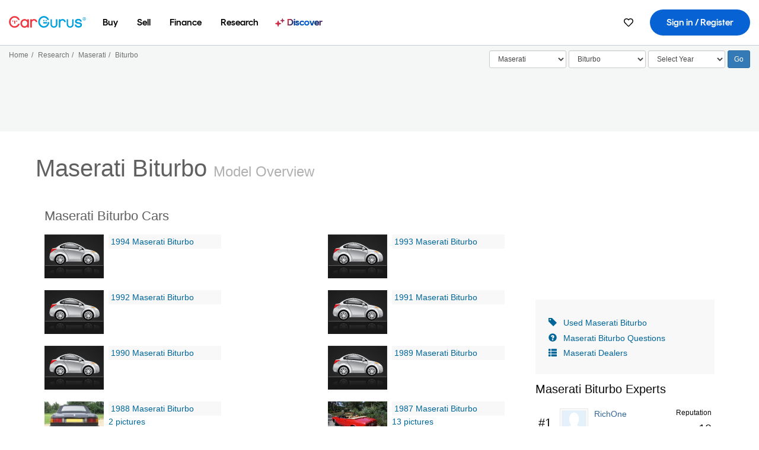

--- FILE ---
content_type: text/html;charset=UTF-8
request_url: https://www.cargurus.com/Cars/Maserati-Biturbo-Overview-d1876
body_size: 20146
content:
<!DOCTYPE html>



  <html class="app_en appc_US appl_en  BLACKOUT_TEXAS" lang="en">
  <head>
<script>
  window.deferJs = true;
</script>
    <link rel="stylesheet" media="all" href="https://static.cargurus.com/bundles/css/app_shell.entry.f97720e7a7c3174d45b19c7f4787fe23.css" type="text/css">
    <link rel="stylesheet" media="all" href="https://static.cargurus.com/bundles/css/breadcrumbs.entry.125725a43f21da5ab4aa2dfeeb46a23e.css" type="text/css">
    <link rel="stylesheet" media="print" href="https://static.cargurus.com/bundles/css/subscribeBlade.entry.ad312acc96330ed2f6f5195b069282b5.css" onload="this.media='all';this.onload=null;">
    <noscript>    <link rel="stylesheet" media="all" href="https://static.cargurus.com/bundles/css/subscribeBlade.entry.ad312acc96330ed2f6f5195b069282b5.css" type="text/css">
</noscript>
    <link rel="stylesheet" href="https://static.cargurus.com/bundles/css/app_shell.entry.f97720e7a7c3174d45b19c7f4787fe23.css" media="all" />
    <link rel="stylesheet" href="https://static.cargurus.com/bundles/css/subscribeBlade.entry.ad312acc96330ed2f6f5195b069282b5.css" media="all" />
    <link rel="stylesheet" href="https://static.cargurus.com/bundles/css/cg_ext_nojqui_global.entry.5f473c2ba5d2338bdcf71f30b199c0c3.css" media="all" />
    <link rel="stylesheet" href="https://static.cargurus.com/bundles/css/cg_site_globalV2.entry.b1191b872854a8d62f7f9ab451bbd031.css" media="all" />
    <link rel="stylesheet" href="https://static.cargurus.com/bundles/css/cg_site_globalV2.entry.b1191b872854a8d62f7f9ab451bbd031.css" media="all" />
    <link rel="stylesheet" href="https://static.cargurus.com/bundles/css/cg_site_cars_new.entry.8c63b4887a9669517fb8a4d093456909.css" media="all" />
            <link rel="preconnect" href="https://securepubads.g.doubleclick.net" />
            <link rel="dns-prefetch" href="https://adservice.google.com" />
            <link rel="dns-prefetch" href="https://c.amazon-adsystem.com">
            <link rel="preconnect" href="https://c.amazon-adsystem.com" crossorigin>
        <link rel="preconnect" href="https://www.googletagmanager.com" />
        <link rel="dns-prefetch" href="https://www.google-analytics.com" />
<script type="text/javascript">
  
</script>
    <meta name="theme-color" content="#337ab7" />
        <link rel="alternate" hreflang="en" href="https://www.cargurus.com/Cars/Maserati-Biturbo-Overview-d1876" />

    <link rel="alternate" hreflang="x-default" href="https://www.cargurus.com/Cars/Maserati-Biturbo-Overview-d1876" />

  <link rel="canonical" href="https://www.cargurus.com/Cars/Maserati-Biturbo-Overview-d1876"/>
    <meta name="referrer" content="origin-when-crossorigin">
    <link rel="manifest" href="https://static-assets.cargurus.com/images/site-cars/gfx/reskin/manifest_69a6b2ae7f34e997e52c44bccf3044feaf93c88d2d6db6408c89b5c730cec765.webmanifest?v=2">

    <link rel="apple-touch-icon" sizes="57x57" href="https://static1.cargurus.com/gfx/reskin/logos/apple-touch-icon-57.png" />
    <link rel="apple-touch-icon" sizes="72x72" href="https://static1.cargurus.com/gfx/reskin/logos/apple-touch-icon-72.png" />
    <link rel="apple-touch-icon" sizes="114x114" href="https://static1.cargurus.com/gfx/reskin/logos/apple-touch-icon-114.png" />
    <link rel="apple-touch-icon" sizes="120x120" href="https://static1.cargurus.com/gfx/reskin/logos/apple-touch-icon-120.png" />
    <link rel="apple-touch-icon" sizes="152x152" href="https://static1.cargurus.com/gfx/reskin/logos/apple-touch-icon-152.png" />
    <link rel="apple-touch-icon" sizes="180x180" href="https://static1.cargurus.com/gfx/reskin/logos/apple-touch-icon-180.png" />
    <link rel="apple-touch-startup-image" href="https://static1.cargurus.com/gfx/reskin/logos/apple-touch-startup.png">

        <link rel="icon" sizes="16x16 32x32 48x48" href="https://static1.cargurus.com/gfx/icons/Favicon-48x48.png" />

    <link rel="icon" sizes="192x192" href="https://static1.cargurus.com/gfx/icons/Favicon-192x192.png" />
    <script type="text/javascript" src="https://accounts.google.com/gsi/client" async></script>
<script type="text/javascript">
      window.__webpack_public_path__ = "https://static.cargurus.com/bundles/";
  </script>
<script>
        window.disable_tracking = false;
        window.disable_ad_personalization = false;
  </script>
  <meta property="fb:app_id" content="199331106902"/>

<meta property="og:site_name" content="CarGurus"/>

<meta property="og:type" content="product" />
<meta property="og:url" content="https://www.cargurus.com/Cars/Maserati-Biturbo-Overview-d1876"/>
<meta property="og:title" content="Maserati Biturbo" />
  <meta property="og:image" content="https://static.cargurus.com/images/site/2010/04/01/17/21/maserati_biturbo-pic-3679104656178836192-1600x1200.jpeg" />
  
  <script>
      googleTagDataLayer = [];
    </script>


          <script>
  (function(w,d,s,l,i){w[l]=w[l]||[];w[l].push({'gtm.start':
      new Date().getTime(),event:'gtm.js'});var f=d.getElementsByTagName(s)[0],
      j=d.createElement(s),dl=l!='dataLayer'?'&l='+l:'';j.async=true;j.src=
      '//www.googletagmanager.com/gtm.js?id='+i+dl;f.parentNode.insertBefore(j,f);
      })(window,document,'script','googleTagDataLayer','GTM-PMJ79F');
    </script>

    <script type="text/javascript" src="https://static.cargurus.com/bundles/js/snowplowInit.entry_602f33ab202372238033a501d0d0161d.js"  defer async
    ></script>




    <title data-cg-st="title">Maserati Biturbo Test Drive Review - CarGurus</title>
    <meta name="description" content="Maserati Biturbo: See 4 user reviews, 25 photos and great deals for Maserati Biturbo. Rated 3.8 out of 5 stars. " >
    <meta name="viewport" content="width=device-width, height=device-height, initial-scale=1, shrink-to-fit=no, viewport-fit=cover" >
        <meta http-equiv="Content-Type" content="text/html; charset=UTF-8"/>
        <meta http-equiv="pragma" content="no-cache"/>
        <meta http-equiv="cache-control" content="no-cache,no-store,must-revalidate"/>
        <meta http-equiv="expires" content="0"/>
        <meta http-equiv="Content-Script-Type" content="text/javascript"/>
        <meta http-equiv="content-language" content="en"/>
    <meta name="envInfo"
        data-application-locale-id="en"
        data-application-url="https://www.cargurus.com"
        data-blackout-texas="true"
        data-country-code="US"
        data-device-os="DESKTOP"
        data-email-hash=""
        data-cleaned-email-hash-md5=""
        data-cleaned-email-hash-sha1=""
        data-cleaned-email-hash-sha256=""
        data-experience="DESKTOP"
        data-js-locale-id="en-us"
        data-language-tag="en"
        data-locale-id="en_US"
        data-locale-name="ENGLISH"
        data-locale-namespace="/Cars"
        data-logged-in="false"
        data-mobile-app="false"
        data-mobile-app-version=""
        data-production="true"
        data-seo-experiments-v2='{"SRP_REMOVE_BREADCRUMBS":"","EXPAND_SPT_EXPERIMENT2":"","SEOC_2936_CF_CHASSIS_2_US":"","SPT_REMOVE_FEATURED_LISTINGS":"","SEOC_4030_SRP_TITLE_TAG_TEST":"","SRP_ENTITY_FACTS_CAR_MODEL":"","SRP_CANONICAL_LOGIC":"","SPT_REMOVE_ADS_V2":"","SRP_NATIONWIDE_ZIP_MODAL":"","SEOC_3438_CAR_LEVEL_SORT_TEST":"","SEOC_2936_CF_CHASSIS_2_INTL":"","SEOC_3922_SRP_NO_GEO_SAMPLE_REVERSE_TEST":"","SEOC_3813_UK_MODEL_AUTOSHOW_OVERVIEW_TEST":"","SEOC_2352_SRP_IMAGES_HIGH_PRIORITY":"","SEOC_3346_BOUNCE_RATE_VALIDATION_2":"","UGC_RATING_BANNER":"","SEOC_3060_NO_GEO_NON_RELAXED":""}'
        data-service-name="site-cars"
        data-site-cars-k8s-deployment="true"
        data-cwv-perf-enabled="true"
        data-shopper-uuid=""
        data-uuid="Tsbn-3.145.86.203.1769670056347"
        data-hashed-uuid="3B35E837CCA3A33951E6A87B963E888212ED29A43E559179D29AB5D7FEDA4D96"
        data-view-versions="[&quot;_DEFAULT_&quot;]"
        data-reporting-view-versions="[&quot;_DEFAULT_&quot;]"
        data-reporting-mvt="[]"
        data-mvt-experiments='{}'
        data-mvt-browser-id='1067ac0a-d84f-44e0-980b-e1662ec37a86'
    >

    <meta name="devInfo"
        data-action-class="com.cargurus.site.action.ViewModelOverviewAction"
        data-action-method="execute"
        data-feature-key="f:research.Overview-d"
        data-build-id="site-cars-198268"
        data-deploymentloc="prod-ue1"
        data-production="true"
            data-sentry="https://0e1a93256b16472d9067a95b7c2017f7@sentry.io/100939"
        data-sentry-integrated="true"
        data-server-host-name="site-cars-na-cgsvc-74bc456654-25pjr"
        data-template="/articles/overviews/newModelOverview.ftl"
        data-view-version="_DEFAULT_"
        data-mvt=""
        data-log-cwv="false"
    >



    <link rel="stylesheet" media="all" href="https://static.cargurus.com/bundles/css/cg_theme_base_lite.entry.b179eeedd0c99b7d1d6318698b851875.css" type="text/css">
  </head>
  <body >
      <div id="wrapper" class="">
  <button id="skipToContent" class="skipLink">
    <span class="skipLinkContent">Skip to content</span>
  </button>
  <div class="headerNavSuperWrap">
  <nav class="headerNav withSandNav" id="headerNav" role="navigation" data-cg-it="app-shell-header">
    <div class="navWrapper headerFooterRedesign ">
      <a class="navLogo" href="https://www.cargurus.com/" data-cg-st="header-logo">
    <svg xmlns="http://www.w3.org/2000/svg" viewBox="0 0 291 46" class="cargurusLogo"><title>CarGurus Logo Homepage Link</title><g class="car" fill="#ef3742"><path d="M34.68 30.646c-2.463 5.439-7.44 8.672-13.239 8.672-8.313 0-15.035-7.286-15.035-16.266S13.179 6.785 21.441 6.785c6.004 0 10.827 3.181 13.239 8.672l.103.257h6.26l-.205-.616C38.066 6.374 30.626.987 21.441.987 9.844.987.454 10.839.454 23s9.39 22.065 20.987 22.065c9.082 0 16.523-5.439 19.396-14.162l.205-.616h-6.209l-.153.359zm24.784 8.826c-5.439 0-9.852-4.823-9.852-10.776 0-6.055 4.413-10.93 9.852-10.93s10.006 5.029 10.006 10.93c-.051 5.85-4.618 10.776-10.006 10.776m10.16-22.578a13.35 13.35 0 0 0-10.16-4.875c-8.877 0-15.856 7.286-15.856 16.626 0 9.288 6.979 16.574 15.856 16.574a13.297 13.297 0 0 0 10.16-4.926v4.156h5.798v-31.66h-5.798v4.105zm25.451-4.875a11.691 11.691 0 0 0-8.467 3.489v-2.72H80.81v31.66h6.004V25.206c0-4.413 3.181-7.594 7.594-7.594 3.746 0 6.312 2.206 6.927 5.901v.103l5.952-.051v-.154c-.82-6.979-5.438-11.392-12.212-11.392"/><path d="M20.107 18.228h3.9v11.443h-3.9V18.228z"/><circle cx="29.292" cy="19.973" r="2.258"/><circle cx="14.77" cy="19.973" r="2.258"/></g><g class="guru" fill="#00a0dd"><path d="M231.262 44.928c-7.532 0-12.999-5.467-12.999-12.999V13.131h5.267v18.797c0 4.686 3.108 7.835 7.732 7.835 4.594 0 7.68-3.149 7.68-7.835V13.131h5.319v18.797c-.001 7.534-5.468 13-12.999 13zm-61.269 0c-7.532 0-12.999-5.467-12.999-12.999V13.131h5.267v18.797c0 4.686 3.108 7.835 7.732 7.835 4.594 0 7.68-3.149 7.68-7.835V13.131h5.319v18.797c0 7.534-5.467 13-12.999 13zm92.98-20.543c-6.26-.975-7.389-1.796-7.389-3.489 0-2.155 2.874-3.848 6.517-3.848 3.797 0 6.312 1.693 6.927 4.567l.103.359h6.055l-.051-.513c-.667-6.158-5.644-10.006-12.982-10.006-8.621 0-12.52 4.977-12.52 9.596 0 6.106 4.721 8.005 12.367 9.082 7.389.975 7.954 2.463 7.954 4.31 0 2.258-2.463 4.567-7.235 4.567-4.362 0-7.543-2.104-8.159-5.439l-.051-.359h-6.004l.051.513c.872 6.619 6.414 10.93 14.162 10.93 7.8 0 13.034-4.208 13.034-10.468.049-7.185-5.492-8.673-12.779-9.802m-132.953-.718v5.285h13.188l.154-.257c.38-.817.656-1.679.821-2.566.168-.812.271-1.635.308-2.463H130.02z"/><path d="M146.851 23.667c-.308 8.826-6.671 15.497-14.727 15.497-8.415 0-15.291-7.286-15.291-16.164 0-8.929 6.876-16.215 15.291-16.215 5.696 0 10.571 3.233 13.085 8.672l.103.257h6.414l-.205-.616C148.494 6.375 140.899.782 132.125.782c-11.751 0-21.295 9.955-21.295 22.167s9.544 22.167 21.295 22.167a19.909 19.909 0 0 0 14.265-5.952 21.58 21.58 0 0 0 6.158-15.497h-5.697zM202.679 12.019a11.691 11.691 0 0 0-8.467 3.489v-2.72h-5.798v31.66h6.004V25.206c0-4.413 3.181-7.594 7.594-7.594 3.746 0 6.312 2.206 6.927 5.901v.103l5.952-.051v-.154c-.82-6.979-5.438-11.392-12.212-11.392M285.705 12.276a1.89 1.89 0 0 0-.192-.287 1.047 1.047 0 0 0-.242-.213 2.24 2.24 0 0 0 1.303-.737c.294-.373.447-.837.434-1.312a1.781 1.781 0 0 0-.676-1.513 3.47 3.47 0 0 0-2.095-.513h-2.353v7.312h1.279v-2.9h.648a.673.673 0 0 1 .316.057c.07.041.13.097.176.164l1.656 2.475a.422.422 0 0 0 .393.205h1.221l-1.869-2.736v-.002zm-1.598-1.099h-.943V8.685h1.074c.242-.005.483.02.718.073.17.038.33.113.467.221.119.099.208.23.257.377.055.172.081.352.078.533a1.22 1.22 0 0 1-.369.955 1.904 1.904 0 0 1-1.282.333z"/><circle cx="131.867" cy="17.663" r="2.36"/><circle cx="140.847" cy="17.663" r="2.36"/><path d="M284.457 17.445a6.088 6.088 0 1 1 6.089-6.089 6.094 6.094 0 0 1-6.089 6.089zm0-11.19a5.102 5.102 0 1 0 5.104 5.101 5.106 5.106 0 0 0-5.104-5.101z"/></g></svg>
      </a>
        <ul class="navMainLinks headerFooterRedesign sandNavMenu" role="menubar" data-sand-menu-bar data-cg-it="main-nav" data-hover-delay="300">
    <li class="links" role="none">




                <a id="wai_snm_cnl_buy" aria-haspopup="true" aria-expanded="false" class="sandMenuBarBtn menuToggle" role="menuitem" href="/Cars/forsale" tabindex="0">
<span data-sand-menu-bar-text>Buy</span>        </a>


    <div class="dropdownBody" role="menu" aria-labelledby="wai_snm_cnl_buy" data-sand-submenu>
        <div class="dropdownBodyContent">
    <div class="dropdownSubMenu">
        
        <ul class="dropdownSubMenuList" role="menu">
    <li class="" role="none">
                    <a
href="/Cars/forsale" class="sandSubMenuLink " role="menuitem" data-first-char="u" tabindex="-1"    >
<span data-sand-menu-bar-text>Used cars</span></a>
    </li>
    <li class="" role="none">
                    <a
href="/Cars/new/" class="sandSubMenuLink " role="menuitem" data-first-char="n" tabindex="-1"    >
<span data-sand-menu-bar-text>New cars</span></a>
    </li>
    <li class="" role="none">
                    <a
href="/Cars/certified_pre_owned" class="sandSubMenuLink " role="menuitem" data-first-char="c" tabindex="-1"    >
<span data-sand-menu-bar-text>Certified pre-owned</span></a>
    </li>
        </ul>
    </div>
    <div class="dropdownSubMenu">
        
        <ul class="dropdownSubMenuList" role="menu">
    <li class="" role="none">
                    <a
href="/shop/start-your-purchase-online?sourceContext=navigationMenu" class="sandSubMenuLink " role="menuitem" data-first-char="s" tabindex="-1"    >
<span data-sand-menu-bar-text>Start your purchase online</span></a>
    </li>
    <li class="" role="none">
                    <a
href="/shop/dealerships-near-me" class="sandSubMenuLink " role="menuitem" data-first-char="d" tabindex="-1"    >
<span data-sand-menu-bar-text>Dealerships near me</span></a>
    </li>
        </ul>
    </div>
        </div>
    </div>
    </li>
    <li class="links" role="none">




                <a id="wai_snm_cnl_sell" aria-haspopup="true" aria-expanded="false" class="sandMenuBarBtn menuToggle" role="menuitem" href="/sell-car/?pid=SellMyCarDesktopHeader" tabindex="-1">
<span data-sand-menu-bar-text>Sell</span>        </a>


    <div class="dropdownBody" role="menu" aria-labelledby="wai_snm_cnl_sell" data-sand-submenu>
        <div class="dropdownBodyContent">
                    <div class="sandSpacer" data-content="Buy" role="none" aria-hidden="true"></div>
    <div class="dropdownSubMenu">
        
        <ul class="dropdownSubMenuList" role="menu">
    <li class="" role="none">
                    <a
href="/sell-car/?pid=SellMyCarDesktopHeader" class="sandSubMenuLink " role="menuitem" data-first-char="s" tabindex="-1"    >
<span data-sand-menu-bar-text>Sell my car</span></a>
    </li>
    <li class="" role="none">
                    <a
href="/research/car-valuation" class="sandSubMenuLink " role="menuitem" data-first-char="c" tabindex="-1"    >
<span data-sand-menu-bar-text>Car values</span></a>
    </li>
    <li class="" role="none">
                    <a
href="/sell-car/#faq-section" class="sandSubMenuLink " role="menuitem" data-first-char="s" tabindex="-1"    >
<span data-sand-menu-bar-text>Sell my car FAQs</span></a>
    </li>
        </ul>
    </div>
        </div>
    </div>
    </li>
    <li class="links" role="none">




                <a id="wai_snm_cnl_finance" aria-haspopup="true" aria-expanded="false" class="sandMenuBarBtn menuToggle" role="menuitem" href="/Cars/finance" tabindex="-1">
<span data-sand-menu-bar-text>Finance</span>        </a>


    <div class="dropdownBody" role="menu" aria-labelledby="wai_snm_cnl_finance" data-sand-submenu>
        <div class="dropdownBodyContent">
                    <div class="sandSpacer" data-content="Buy" role="none" aria-hidden="true"></div>
                    <div class="sandSpacer" data-content="Sell" role="none" aria-hidden="true"></div>
    <div class="dropdownSubMenu">
        
        <ul class="dropdownSubMenuList" role="menu">
    <li class="" role="none">
                    <a
href="/Cars/finance" class="sandSubMenuLink " role="menuitem" data-first-char="p" tabindex="-1"    >
<span data-sand-menu-bar-text>Prequalify for financing</span></a>
    </li>
    <li class="" role="none">
                    <a
href="/Cars/finance#educationalVideoPortal" class="sandSubMenuLink " role="menuitem" data-first-char="h" tabindex="-1"    >
<span data-sand-menu-bar-text>How does it work?</span></a>
    </li>
    <li class="" role="none">
                    <a
href="/Cars/finance#financing-faq-contact" class="sandSubMenuLink " role="menuitem" data-first-char="f" tabindex="-1"    >
<span data-sand-menu-bar-text>Financing FAQs</span></a>
    </li>
        </ul>
    </div>
        </div>
    </div>
    </li>
    <li class="links" role="none">




                <a id="wai_snm_cnl_research" aria-haspopup="true" aria-expanded="false" class="sandMenuBarBtn menuToggle" role="menuitem" href="/research" tabindex="-1">
<span data-sand-menu-bar-text>Research</span>        </a>


    <div class="dropdownBody" role="menu" aria-labelledby="wai_snm_cnl_research" data-sand-submenu>
        <div class="dropdownBodyContent">
                    <div class="sandSpacer" data-content="Buy" role="none" aria-hidden="true"></div>
                    <div class="sandSpacer" data-content="Sell" role="none" aria-hidden="true"></div>
                    <div class="sandSpacer" data-content="Finance" role="none" aria-hidden="true"></div>
    <div class="dropdownSubMenu">
        
        <ul class="dropdownSubMenuList" role="menu">
    <li class="" role="none">
                    <a
href="/research" class="sandSubMenuLink " role="menuitem" data-first-char="t" tabindex="-1"    >
<span data-sand-menu-bar-text>Test drive reviews</span></a>
    </li>
    <li class="" role="none">
                    <a
href="/research/price-trends" class="sandSubMenuLink " role="menuitem" data-first-char="p" tabindex="-1"    >
<span data-sand-menu-bar-text>Price trends</span></a>
    </li>
    <li class="" role="none">
                    <a
href="/research/articles" class="sandSubMenuLink " role="menuitem" data-first-char="t" tabindex="-1"    >
<span data-sand-menu-bar-text>Tips & advice</span></a>
    </li>
        </ul>
    </div>
    <div class="dropdownSubMenu">
        
        <ul class="dropdownSubMenuList" role="menu">
    <li class="" role="none">
                    <a
href="/shop/electric-cars" class="sandSubMenuLink " role="menuitem" data-first-char="e" tabindex="-1"    >
<span data-sand-menu-bar-text>Electric cars</span></a>
    </li>
    <li class="" role="none">
                    <a
href="/research/compare" class="sandSubMenuLink " role="menuitem" data-first-char="c" tabindex="-1"    >
<span data-sand-menu-bar-text>Compare cars</span></a>
    </li>
        </ul>
    </div>
        </div>
    </div>
    </li>
    <li class="links" role="none">
                <div class="discoverWrapper">
                        <a
href="/discover" class="sandMenuLink discoverMenuLink" role="menuitem" data-first-char="d" tabindex="-1"    >
                        <svg width="16" height="14" viewBox="0 0 16 14" fill="none" xmlns="http://www.w3.org/2000/svg" class="discoverIcon">
                            <path fill-rule="evenodd" clip-rule="evenodd" d="M5.08644 3.76318C5.42567 3.76318 5.71977 3.99791 5.79498 4.3287L6.19703 6.09677C6.38297 6.91455 7.02154 7.55312 7.83933 7.73907L9.60737 8.14112C9.93814 8.21633 10.1729 8.51043 10.1729 8.84966C10.1729 9.1889 9.93814 9.483 9.60737 9.55821L7.83933 9.96026C7.02154 10.1462 6.38297 10.7848 6.19703 11.6026L5.79498 13.3706C5.71977 13.7014 5.42567 13.9361 5.08644 13.9361C4.74721 13.9361 4.4531 13.7014 4.3779 13.3706L3.97585 11.6026C3.7899 10.7848 3.15134 10.1462 2.33355 9.96026L0.565503 9.55821C0.234739 9.483 0 9.1889 0 8.84966C0 8.51043 0.234739 8.21633 0.565503 8.14112L2.33355 7.73907C3.15134 7.55312 3.7899 6.91455 3.97585 6.09677L4.3779 4.3287C4.4531 3.99791 4.74721 3.76318 5.08644 3.76318Z" fill="url(#paint0_linear_352_109)"/>
                            <path fill-rule="evenodd" clip-rule="evenodd" d="M12.3008 0.0639648C12.5475 0.0639648 12.7614 0.234678 12.8161 0.475254L13.1085 1.76112C13.2437 2.35587 13.7081 2.82028 14.3029 2.95552L15.5887 3.24792C15.8293 3.30261 16 3.51651 16 3.76322C16 4.00994 15.8293 4.22384 15.5887 4.27853L14.3029 4.57093C13.7081 4.70617 13.2437 5.17058 13.1085 5.76534L12.8161 7.05121C12.7614 7.29176 12.5475 7.46248 12.3008 7.46248C12.0541 7.46248 11.8402 7.29176 11.7855 7.05121L11.4931 5.76534C11.3578 5.17058 10.8934 4.70617 10.2987 4.57093L9.01282 4.27853C8.77226 4.22384 8.60154 4.00994 8.60154 3.76322C8.60154 3.51651 8.77226 3.30261 9.01282 3.24792L10.2987 2.95552C10.8934 2.82028 11.3578 2.35587 11.4931 1.76112L11.7855 0.475254C11.8402 0.234678 12.0541 0.0639648 12.3008 0.0639648Z" fill="url(#paint1_linear_352_109)"/>
                            <defs>
                                <linearGradient id="paint0_linear_352_109" x1="-9.5" y1="7" x2="165.414" y2="32.0445" gradientUnits="userSpaceOnUse">
                                    <stop offset="0.0435764" stop-color="#F5333F"/>
                                    <stop offset="0.264441" stop-color="#05317B"/>
                                    <stop offset="0.485597" stop-color="#0763D3"/>
                                    <stop offset="0.538489" stop-color="#EAF6FE"/>
                                    <stop offset="0.591368" stop-color="#0763D3"/>
                                    <stop offset="0.754832" stop-color="#05317B"/>
                                    <stop offset="1" stop-color="#F5333F"/>
                                </linearGradient>
                                <linearGradient id="paint1_linear_352_109" x1="-9.5" y1="7" x2="165.414" y2="32.0445" gradientUnits="userSpaceOnUse">
                                    <stop offset="0.0435764" stop-color="#F5333F"/>
                                    <stop offset="0.264441" stop-color="#05317B"/>
                                    <stop offset="0.485597" stop-color="#0763D3"/>
                                    <stop offset="0.538489" stop-color="#EAF6FE"/>
                                    <stop offset="0.591368" stop-color="#0763D3"/>
                                    <stop offset="0.754832" stop-color="#05317B"/>
                                    <stop offset="1" stop-color="#F5333F"/>
                                </linearGradient>
                            </defs>
                        </svg>
<span data-sand-menu-bar-text>Discover</span></a>
                    <div class="discoveryHoverTooltip">
                        <div class="discoveryTooltipContent">
                            The latest way to shop:<br>smarter research, better<br>listings.
                        </div>
                        <div class="discoveryTooltipArrow"></div>
                    </div>
                </div>
    </li>
        </ul>
  <ul class="navRightLinks headerFooterRedesign" role="menu" data-cg-it="right-nav-links">
    <li role="menuitem">



	<div data-sand-tooltip data-placement="bottom">
        <span
            aria-describedby="savedListingsButton"
            class="cgds_tooltip_wrapper"
            tabIndex="0"
        >
                            <a class="menuToggle headerFooterRedesign" href="/Cars/inventorylisting/mySaved.action?pid=sl_navbar" aria-label="Saved Cars">
    <svg xmlns="http://www.w3.org/2000/svg" aria-hidden="true" aria-label="" focusable="false" data-prefix="far" data-icon="heart" class="svg-inline--fa fa-heart fa-w-16 navIcon headerFooterRedesign" role="img" viewBox="0 0 512 512"><path fill="currentColor" d="M458.4 64.3C400.6 15.7 311.3 23 256 79.3 200.7 23 111.4 15.6 53.6 64.3-21.6 127.6-10.6 230.8 43 285.5l175.4 178.7c10 10.2 23.4 15.9 37.6 15.9 14.3 0 27.6-5.6 37.6-15.8L469 285.6c53.5-54.7 64.7-157.9-10.6-221.3zm-23.6 187.5L259.4 430.5c-2.4 2.4-4.4 2.4-6.8 0L77.2 251.8c-36.5-37.2-43.9-107.6 7.3-150.7 38.9-32.7 98.9-27.8 136.5 10.5l35 35.7 35-35.7c37.8-38.5 97.8-43.2 136.5-10.6 51.1 43.1 43.5 113.9 7.3 150.8z"/></svg>
      </a>


        </span>
        <span
            id="savedListingsButton"
            class="cgds_tooltip"
            role='tooltip'
            aria-hidden="true"
        >
            Saved cars & searches
            <span
                data-popper-arrow
                class="cgds_tooltip_arrow"
            >
                <svg width='100%' viewBox='0 -1 20 10'>
                    <polygon points='0,10 20,10 10,0' />
                </svg>
            </span>
        </span>
    </div>
    </li>
    <li role="menuitem">
  <a href="/Cars/sso/login?redirectUrl=%2FCars%2FMaserati-Biturbo-Overview-d1876" id="sign-in-prominent" class="prominentSignIn headerFooterRedesign" title="Sign in / Register" data-cg-ft="nav-menu-sign-in">
    <svg aria-hidden="true" focusable="false" data-prefix="far" data-icon="user-circle" class="svgStyle headerFooterRedesign" role="img" aria-label="user icon" xmlns="http://www.w3.org/2000/svg" viewBox="0 0 496 512" ><path fill="#0277BB" d="M248 104c-53 0-96 43-96 96s43 96 96 96 96-43 96-96-43-96-96-96zm0 144c-26.5 0-48-21.5-48-48s21.5-48 48-48 48 21.5 48 48-21.5 48-48 48zm0-240C111 8 0 119 0 256s111 248 248 248 248-111 248-248S385 8 248 8zm0 448c-49.7 0-95.1-18.3-130.1-48.4 14.9-23 40.4-38.6 69.6-39.5 20.8 6.4 40.6 9.6 60.5 9.6s39.7-3.1 60.5-9.6c29.2 1 54.7 16.5 69.6 39.5-35 30.1-80.4 48.4-130.1 48.4zm162.7-84.1c-24.4-31.4-62.1-51.9-105.1-51.9-10.2 0-26 9.6-57.6 9.6-31.5 0-47.4-9.6-57.6-9.6-42.9 0-80.6 20.5-105.1 51.9C61.9 339.2 48 299.2 48 256c0-110.3 89.7-200 200-200s200 89.7 200 200c0 43.2-13.9 83.2-37.3 115.9z"></path></svg>
    <span class="navTitle">Sign in / Register</span>
  </a>
      <div class="dropdownBody" role="menu" id="account-menu-content" data-cg-ft="account-menu-content" aria-label="Account menu options">
  <ul>

        <li id="header-my-account" role="menuitem">
          <a href="/Cars/myAccount/accountSettings">
            My account
          </a>
        </li>

      <li role="menuitem">
        <a href="/Cars/inventorylisting/mySaved.action#searches">
          Saved searches
          <span class="badge" id="saved-searches-count-badge" style="display:none;" hidden aria-hidden="true"></span>
        </a>
      </li>

      <li role="menuitem">
          <a href="/Cars/inventorylisting/mySaved.action#listings" data-cg-ft="account-menu-saved-listings-link">
              Saved cars
              <span class="badge" id="saved-listings-count-badge" data-cg-ft="account-menu-saved-listings-count" style="display:none;" hidden aria-hidden="true"></span>
          </a>
      </li>

      <li role="menuitem">
        <a href="/Cars/myAccount/recommendedCars?pid=site&c=navbar">
          Recommended cars
        </a>
      </li>

      <li role="menuitem">
        <a href="/Cars/myAccount/recentlyViewed?pid=site&c=navbar">
          Browsing history
        </a>
      </li>


      <li role="menuitem">
        <a href="/Cars/finance/landing/dashboard.action">
          Financing dashboard
        </a>
      </li>


                 <li role="menuitem" class="localizationPicker">
        <button aria-haspopup="listbox" aria-expanded="false" id="location-menu-control" class="menuToggle" aria-label="Country Selector EN Selected">
          <span class="labelWrap">
            <i class="flag-icon flag-icon-us" aria-hidden="true"></i>
            <span class="nav-item-text visible">United States (EN)</span>
          </span>
    <svg xmlns="http://www.w3.org/2000/svg" aria-hidden="true" aria-label="" focusable="false" data-prefix="far" data-icon="chevron-down" class="chevron visible" role="img" viewBox="0 0 448 512" height="0.75em" width="0.75em"><path fill="currentColor" d="M441.9 167.3l-19.8-19.8c-4.7-4.7-12.3-4.7-17 0L224 328.2 42.9 147.5c-4.7-4.7-12.3-4.7-17 0L6.1 167.3c-4.7 4.7-4.7 12.3 0 17l209.4 209.4c4.7 4.7 12.3 4.7 17 0l209.4-209.4c4.7-4.7 4.7-12.3 0-17z"></path></svg>
        </button>
        <div class="dropdownBody" id="location-menu-content" role="menu" aria-label="Country Selector">
  <ul>


      <li role="menuitem">
        <a href="https://www.cargurus.com/?pid=countryPicker">
          <span class="labelWrap">
            <i class="flag-icon flag-icon-us"></i>
            United States (EN)
          </span>
          <i class="far fa-check"></i>
        </a>
      </li>


      <li role="menuitem">
        <a href="https://www.cargurus.com/es?pid=countryPicker">
          <span class="labelWrap">
            <i class="flag-icon flag-icon-us"></i>
            Estados Unidos (ES)
          </span>
          
        </a>
      </li>


      <li role="menuitem">
        <a href="https://www.cargurus.ca/?pid=countryPicker">
          <span class="labelWrap">
            <i class="flag-icon flag-icon-ca"></i>
            Canada (EN)
          </span>
          
        </a>
      </li>


      <li role="menuitem">
        <a href="https://www.cargurus.ca/fr?pid=countryPicker">
          <span class="labelWrap">
            <i class="flag-icon flag-icon-ca"></i>
            Canada (FR)
          </span>
          
        </a>
      </li>


      <li role="menuitem">
        <a href="https://www.cargurus.co.uk/?pid=countryPicker">
          <span class="labelWrap">
            <i class="flag-icon flag-icon-gb"></i>
            United Kingdom 
          </span>
          
        </a>
      </li>
  </ul>
        </div>
    </li>


  </ul>

      </div>
    </li>
  </ul>
    </div>
  </nav>
  </div>
    <div id="p2p-navbar-banner"></div>
    <script>
      window.disable_tracking = false;
      window.disable_ad_personalization = false;
    </script>
          <main id="content">
            <div class="breadcrumbsAdsWrapper">
  <div class="bonnetBreadcrumbWrapper" role="navigation" aria-label="Breadcrumbs">
<ol id="bonnetBreadcrumb" class="bonnetBreadcrumb clearfix cg-wide" vocab="http://schema.org/" typeof="BreadcrumbList">    <li class="" property="itemListElement" typeof="ListItem">
        
            <a
                href="https://www.cargurus.com/"
                title=""
                
                
                 property="item" typeof="WebPage"
            >
                <span property="name">Home</span>
            </a>
        <meta property="position" content="1">
    </li>


    <li class="" property="itemListElement" typeof="ListItem">
        <span class="divider">/</span>
            <a
                href="/research"
                title=""
                
                
                 property="item" typeof="WebPage"
            >
                <span property="name">Research</span>
            </a>
        <meta property="position" content="2">
    </li>


    <li class="" property="itemListElement" typeof="ListItem">
        <span class="divider">/</span>
            <a
                href="/Cars/Maserati-Overview-m40"
                title="Maserati"
                
                
                 property="item" typeof="WebPage"
            >
                <span property="name">Maserati</span>
            </a>
        <meta property="position" content="3">
    </li>

    <li class="active" property="itemListElement" typeof="ListItem">
        <span class="divider">/</span>
            <span property="item" typeof="WebPage">
                <span property="name">Biturbo</span>
            </span>
        <meta property="position" content="4">
    </li>
                    <li class="cg-breadcrumb-carSelectorWrap">



  <div id="switchCarWidget">

























<form id="changeCar2" name="changeCar2" action="/Cars/changeCar.action" method="post" class="form-group-sm">
























<input type="hidden" name="switchCarCalloutTab" value="Overview" id="changeCar2_switchCarCalloutTab"/>

























<div class="cg-form-row ">




<table style="border-spacing: 0px;" id="changeCar2_entitySelectingHelper_selectedEntity">
  <tr>
      
      <td style="padding-left: 0px;">

    <select class="select maker-select-dropdown btn-small form-control ft-make-selector" 
            
            
            
            style="width: 130px;"
            
 cg-data-isResearch="true" cg-data-showInactive="false" cg-data-newCarsOnly="false" cg-data-useInventoryService="false" cg-data-name="entitySelectingHelper.selectedEntity" cg-data-includeAllModelsOption="true" cg-data-carsWithRegressionOnly="false" cg-data-groupByPopularity="true"             cg-name="ign-makerId-entitySelectingHelper.selectedEntity"
            aria-label=Select Make
            id="select-30451767"
            >
        <option value="-1">Select Make</option>


    	  <optgroup label="Popular makes">
      
<option  value="m4">Acura</option> 
<option  value="m124">Alfa Romeo</option> 
<option  value="m19">Audi</option> 
<option  value="m20">Bentley</option> 
<option  value="m3">BMW</option> 
<option  value="m21">Buick</option> 
<option  value="m22">Cadillac</option> 
<option  value="m1">Chevrolet</option> 
<option  value="m23">Chrysler</option> 
<option  value="m24">Dodge</option> 
<option  value="m25">Ferrari</option> 
<option  value="m2">Ford</option> 
<option  value="m203">Genesis</option> 
<option  value="m26">GMC</option> 
<option  value="m6">Honda</option> 
<option  value="m28">Hyundai</option> 
<option  value="m84">INFINITI</option> 
<option  value="m31">Jaguar</option> 
<option  value="m32">Jeep</option> 
<option  value="m33">Kia</option> 
<option  value="m35">Land Rover</option> 
<option  value="m37">Lexus</option> 
<option  value="m38">Lincoln</option> 
<option  selected="selected" value="m40">Maserati</option> 
<option  value="m42">Mazda</option> 
<option  value="m43">Mercedes-Benz</option> 
<option  value="m45">MINI</option> 
<option  value="m46">Mitsubishi</option> 
<option  value="m12">Nissan</option> 
<option  value="m48">Porsche</option> 
<option  value="m191">RAM</option> 
<option  value="m53">Subaru</option> 
<option  value="m112">Tesla</option> 
<option  value="m7">Toyota</option> 
<option  value="m55">Volkswagen</option> 
<option  value="m56">Volvo</option> 
      
        </optgroup>
        <optgroup label="All makes">
<option  value="m240">AC</option> 
<option  value="m79">AM General</option> 
<option  value="m133">AMC</option> 
<option  value="m4">Acura</option> 
<option  value="m124">Alfa Romeo</option> 
<option  value="m212">Allard</option> 
<option  value="m224">American Bantam</option> 
<option  value="m272">Amphicar</option> 
<option  value="m290">Apollo</option> 
<option  value="m128">Ariel</option> 
<option  value="m157">Ascari</option> 
<option  value="m110">Aston Martin</option> 
<option  value="m153">Asuna</option> 
<option  value="m213">Auburn</option> 
<option  value="m19">Audi</option> 
<option  value="m119">Austin</option> 
<option  value="m139">Austin-Healey</option> 
<option  value="m234">Autobianchi</option> 
<option  value="m229">Autozam</option> 
<option  value="m230">Avanti</option> 
<option  value="m201">BMC</option> 
<option  value="m3">BMW</option> 
<option  value="m269">Beardmore</option> 
<option  value="m265">Beaumont</option> 
<option  value="m140">Bedford</option> 
<option  value="m20">Bentley</option> 
<option  value="m266">Bertone</option> 
<option  value="m196">Bricklin</option> 
<option  value="m210">Bristol</option> 
<option  value="m113">Bugatti</option> 
<option  value="m21">Buick</option> 
<option  value="m22">Cadillac</option> 
<option  value="m149">Caterham</option> 
<option  value="m1">Chevrolet</option> 
<option  value="m23">Chrysler</option> 
<option  value="m280">Cisitalia</option> 
<option  value="m117">Citroen</option> 
<option  value="m182">Cizeta</option> 
<option  value="m244">Clenet</option> 
<option  value="m190">Commuter Cars</option> 
<option  value="m285">Continental</option> 
<option  value="m215">Cord</option> 
<option  value="m228">Crosley</option> 
<option  value="m166">DAF</option> 
<option  value="m81">Daewoo</option> 
<option  value="m95">Daihatsu</option> 
<option  value="m211">Daimler</option> 
<option  value="m96">Datsun</option> 
<option  value="m179">De Tomaso</option> 
<option  value="m97">DeLorean</option> 
<option  value="m208">DeSoto</option> 
<option  value="m225">Delahaye</option> 
<option  value="m263">Diamond T</option> 
<option  value="m24">Dodge</option> 
<option  value="m250">Dual-Ghia</option> 
<option  value="m159">Duesenberg</option> 
<option  value="m82">Eagle</option> 
<option  value="m174">Edsel</option> 
<option  value="m289">Efini</option> 
<option  value="m120">Eunos</option> 
<option  value="m198">Excalibur</option> 
<option  value="m98">FIAT</option> 
<option  value="m226">Facel Vega</option> 
<option  value="m218">Fargo</option> 
<option  value="m25">Ferrari</option> 
<option  value="m183">Fisker</option> 
<option  value="m2">Ford</option> 
<option  value="m216">Franklin</option> 
<option  value="m99">Freightliner</option> 
<option  value="m26">GMC</option> 
<option  value="m246">Gardner</option> 
<option  value="m203">Genesis</option> 
<option  value="m83">Geo</option> 
<option  value="m284">Ghia</option> 
<option  value="m259">Ginetta</option> 
<option  value="m247">Graham</option> 
<option  value="m126">HSV</option> 
<option  value="m144">Hillman</option> 
<option  value="m115">Holden</option> 
<option  value="m6">Honda</option> 
<option  value="m186">Hudson</option> 
<option  value="m162">Humber</option> 
<option  value="m27">Hummer</option> 
<option  value="m291">Hupmobile</option> 
<option  value="m28">Hyundai</option> 
<option  value="m84">INFINITI</option> 
<option  value="m281">Imperial</option> 
<option  value="m283">Ineos</option> 
<option  value="m287">Innocenti</option> 
<option  value="m241">Intermeccanica</option> 
<option  value="m158">International Harvester</option> 
<option  value="m253">Iso</option> 
<option  value="m30">Isuzu</option> 
<option  value="m257">Italdesign</option> 
<option  value="m31">Jaguar</option> 
<option  value="m32">Jeep</option> 
<option  value="m200">Jensen</option> 
<option  value="m288">KGM</option> 
<option  value="m189">Kaiser</option> 
<option  value="m233">Karma</option> 
<option  value="m33">Kia</option> 
<option  value="m129">Koenigsegg</option> 
<option  value="m220">LaDarwi</option> 
<option  value="m248">LaSalle</option> 
<option  value="m155">Lada</option> 
<option  value="m264">Lagonda</option> 
<option  value="m34">Lamborghini</option> 
<option  value="m222">Lanchester</option> 
<option  value="m100">Lancia</option> 
<option  value="m35">Land Rover</option> 
<option  value="m282">Lea-Francis</option> 
<option  value="m37">Lexus</option> 
<option  value="m152">Leyland</option> 
<option  value="m38">Lincoln</option> 
<option  value="m236">Locomobile</option> 
<option  value="m231">London</option> 
<option  value="m39">Lotus</option> 
<option  value="m274">Lucid</option> 
<option  value="m256">MEV</option> 
<option  value="m102">MG</option> 
<option  value="m45">MINI</option> 
<option  value="m286">Mack</option> 
<option  value="m40">Maserati</option> 
<option  value="m249">Maxwell</option> 
<option  value="m41">Maybach</option> 
<option  value="m42">Mazda</option> 
<option  value="m141">McLaren</option> 
<option  value="m43">Mercedes-Benz</option> 
<option  value="m44">Mercury</option> 
<option  value="m101">Merkur</option> 
<option  value="m219">Messerschmitt</option> 
<option  value="m46">Mitsubishi</option> 
<option  value="m292">Mitsuoka</option> 
<option  value="m255">Mobility Ventures</option> 
<option  value="m150">Morgan</option> 
<option  value="m151">Morris</option> 
<option  value="m154">Moskvitch</option> 
<option  value="m268">Muntz</option> 
<option  value="m278">NSU</option> 
<option  value="m199">Nash</option> 
<option  value="m12">Nissan</option> 
<option  value="m142">Noble</option> 
<option  value="m237">Oakland</option> 
<option  value="m85">Oldsmobile</option> 
<option  value="m103">Opel</option> 
<option  value="m176">Packard</option> 
<option  value="m121">Pagani</option> 
<option  value="m86">Panoz</option> 
<option  value="m177">Peel</option> 
<option  value="m178">Perodua</option> 
<option  value="m104">Peugeot</option> 
<option  value="m217">Pierce-Arrow</option> 
<option  value="m105">Pininfarina</option> 
<option  value="m87">Plymouth</option> 
<option  value="m260">Polestar</option> 
<option  value="m47">Pontiac</option> 
<option  value="m48">Porsche</option> 
<option  value="m294">Premier</option> 
<option  value="m160">Proton</option> 
<option  value="m254">Qvale</option> 
<option  value="m191">RAM</option> 
<option  value="m209">REO</option> 
<option  value="m262">Rambler</option> 
<option  value="m147">Reliant</option> 
<option  value="m106">Renault</option> 
<option  value="m267">Riley</option> 
<option  value="m243">Rivian</option> 
<option  value="m49">Rolls-Royce</option> 
<option  value="m131">Rover</option> 
<option  value="m187">SSC</option> 
<option  value="m50">Saab</option> 
<option  value="m108">Saleen</option> 
<option  value="m51">Saturn</option> 
<option  value="m221">Saxon</option> 
<option  value="m52">Scion</option> 
<option  value="m125">Seat</option> 
<option  value="m135">Shelby</option> 
<option  value="m227">Siata</option> 
<option  value="m123">Simca</option> 
<option  value="m275">Singer</option> 
<option  value="m118">Skoda</option> 
<option  value="m143">Spyker</option> 
<option  value="m171">SsangYong</option> 
<option  value="m109">Sterling</option> 
<option  value="m235">Steyr-Daimler-Puch</option> 
<option  value="m164">Studebaker</option> 
<option  value="m238">Stutz</option> 
<option  value="m53">Subaru</option> 
<option  value="m132">Sunbeam</option> 
<option  value="m54">Suzuki</option> 
<option  value="m251">Swallow</option> 
<option  value="m130">TVR</option> 
<option  value="m161">Talbot</option> 
<option  value="m112">Tesla</option> 
<option  value="m7">Toyota</option> 
<option  value="m134">Trabant</option> 
<option  value="m137">Triumph</option> 
<option  value="m206">Tucker</option> 
<option  value="m181">Ultima</option> 
<option  value="m205">VPG</option> 
<option  value="m122">Valiant</option> 
<option  value="m169">Vanden Plas</option> 
<option  value="m116">Vauxhall</option> 
<option  value="m168">Vector</option> 
<option  value="m279">VinFast</option> 
<option  value="m55">Volkswagen</option> 
<option  value="m56">Volvo</option> 
<option  value="m175">Wartburg</option> 
<option  value="m138">Wiesmann</option> 
<option  value="m214">Willys</option> 
<option  value="m188">Yugo</option> 
<option  value="m148">Zastava</option> 
<option  value="m195">Zenvo</option> 
<option  value="m295">Zimmer</option> 
<option  value="m111">smart</option> 
        </optgroup>
    </select>
    
      </td>

        
        
        <td>

  <select class="select model-select-dropdown btn-small form-control ft-model-selector" 
    
    
    
    style="width: 130px;"
    cg-name="ign-modelId-entitySelectingHelper.selectedEntity"
      
cg-data-yearDropdownHeading="Select Year" cg-data-trimDropdownHeading="Select Trim" cg-data-groupByPopularity="true" 		
		
    aria-label=Select Make
		> 
		
      <option>Select Model</option>

    <option class="b">(All models)</option>
    
        <optgroup label="Popular models" class="activeModelGroup">

<option  value="d1456">Ghibli</option> 
<option  value="d3385">GranCabrio</option> 
<option  value="d1465">GranTurismo</option> 
<option  value="d3237">Grecale</option> 
<option  value="d3511">GT2 Stradale</option> 
<option  value="d2415">Levante</option> 
<option  value="d3162">MC20</option> 
<option  value="d402">Quattroporte</option> 

        </optgroup>
      	<optgroup label="Other models" class="inactiveModelGroup">
<option  value="d2444">3500</option> 
<option  value="d1661">Birdcage</option> 
<option  selected="selected" value="d1876">Biturbo</option> 
<option  value="d2635">Bora</option> 
<option  value="d400">Coupe</option> 
<option  value="d401">GranSport</option> 
<option  value="d2499">Indy</option> 
<option  value="d3074">Khamsin</option> 
<option  value="d1690">MC12</option> 
<option  value="d2060">Merak</option> 
<option  value="d2633">Mexico</option> 
<option  value="d2820">Mistral</option> 
<option  value="d2501">Sebring</option> 
<option  value="d403">Spyder</option> 
        </optgroup>
  </select>
        </td>

        
        
        <td>

    

  <select class="select car-select-dropdown btn-small form-control ft-year"
     
     
     
     
   cg-data-carsWithRegressionOnly="false" cg-data-includeUnknownTrimOption="false"      style="width: 130px;"
     cg-name="ign-carId-entitySelectingHelper.selectedEntity"
     aria-label="Select Year"
    >
    <option>Select Year</option>
<option  value="c19724">1994</option> 
<option  value="c19723">1993</option> 
<option  value="c19722">1992</option> 
<option  value="c19721">1991</option> 
<option  value="c19720">1990</option> 
<option  value="c19719">1989</option> 
<option  value="c19718">1988</option> 
<option  value="c19717">1987</option> 
<option  value="c19716">1986</option> 
<option  value="c19715">1985</option> 
<option  value="c19714">1984</option> 
<option  value="c19713">1983</option> 
<option  value="c19712">1982</option> 
<option  value="c19711">1981</option> 
  </select>
        </td>



    <td>



















































<input type="submit" value="Go" id="changeCar2_submit" name="submit" class="btn btn-sm btn-primary"/>
    </td>
  </tr>
</table>


<div id="carPicker-71177858">
<script>
  (function () {
    var onloadFunction = function () {
  if (typeof CG === 'object' && CG !== null && CG.hasOwnProperty('CarPicker')) {
    CG.CarPicker.createInstance(
      "carPicker-71177858",
      "entitySelectingHelper.selectedEntity",
      "",
      "",
      "",
      "",
      "",
      "",
      "",
      "en",
      true
     ,
    false).initialize();
  } else if (typeof CG_FTL_LOGGER === 'object' && CG_FTL_LOGGER !== null) {
    CG_FTL_LOGGER.error('Error creating CarPicker in ftl: cargurus_new/ext/selectCar.ftl');
  }
    };
    if (!window.deferJs || document.readyState !== 'loading') {
      onloadFunction();
    } else {
      document.addEventListener('DOMContentLoaded', onloadFunction);
    }
  }());
</script>
</div>


























<input type="hidden" name="entitySelectingHelper.selectedEntity" value="d1876" id="carPicker-71177858entitySelectingHelper.selectedEntity"/>



</div> 
























</form>

  </div>
                    </li>
        </ol>
  </div>
              <div class="salesHeader pull-right" style="position:relative; z-index: 10"></div>
                  <div class="cg-siteHeader-leaderBoardWrap">
                      <div class="leaderboardParent">
  <div id="bannerAdLEADERBOARD-container" class="cg-adslot cg-adslot--bannerAdLEADERBOARD leaderboard leaderboard-container" data-ad-id="bannerAdLEADERBOARD">
    <div id="bannerAdLEADERBOARD" class="leaderboard" data-ad-config="{ &quot;id&quot;:&quot;bannerAdLEADERBOARD&quot; , &quot;format&quot;:&quot;LEADERBOARD&quot;, &quot;adsense_ad_format&quot;: &quot;728x90_as&quot; , &quot;targeting&quot;:{} , &quot;unitName&quot;:&quot;/19485787/CarGurus.com/Research&quot; , &quot;sizes&quot;:[[728, 90], [468,60]] , &quot;adType&quot;:&quot;PARTNER_AD&quot; }" aria-hidden="true">
    </div>
  </div>
                      </div>
                  </div>
            </div>
            <div id="contentBody" class="cg-wide">
<div class="row overview-content-wrapper">
    <div class="cg-research">
        <h1 class="cg-research-simpleHeader">Maserati Biturbo <span>Model Overview</span></h1>
    </div>
    <div class="col-sm-9 main-content cg-research-overView">









  <a name="otherCars"></a>
  <div id="modelOverviewOtherCars">
    <h2 class="sectionTitle">
        Maserati Biturbo Cars
    </h2>
      <div>
        <div class="col1">
  <div class="carImgContainer clickable" title="1994 Maserati Biturbo Overview">
      <img title="1994 Maserati Biturbo Overview" alt="1994 Maserati Biturbo Overview" src="https://static1.cargurus.com/gfx/bodytypes/new/100x75/coupe.png"/>
  </div>

  <div class="carContent">
    <div class="entityTitle">
            <a
            href="javascript:void(0);"
class="slnk"onclick="CG.Utils.slnk('L3Jlc2VhcmNoLzE5OTQtTWFzZXJhdGktQml0dXJiby1jMTk3MjQ_', false);"            rel="nofollow"
            aria-label="olink"
>1994 Maserati Biturbo</a>
    </div>
    <div class="carDetails">

    </div>

  </div>
    <div class="clearInvisible"></div>
        </div>
          <div class="col2">
  <div class="carImgContainer clickable" title="1993 Maserati Biturbo Overview">
      <img title="1993 Maserati Biturbo Overview" alt="1993 Maserati Biturbo Overview" src="https://static1.cargurus.com/gfx/bodytypes/new/100x75/coupe.png"/>
  </div>

  <div class="carContent">
    <div class="entityTitle">
            <a
            href="javascript:void(0);"
class="slnk"onclick="CG.Utils.slnk('L3Jlc2VhcmNoLzE5OTMtTWFzZXJhdGktQml0dXJiby1jMTk3MjM_', false);"            rel="nofollow"
            aria-label="olink"
>1993 Maserati Biturbo</a>
    </div>
    <div class="carDetails">

    </div>

  </div>
    <div class="clearInvisible"></div>
          </div>
    <div class="clearInvisible"></div>
      </div>
      <div>
        <div class="col1">
  <div class="carImgContainer clickable" title="1992 Maserati Biturbo Overview">
      <img title="1992 Maserati Biturbo Overview" alt="1992 Maserati Biturbo Overview" src="https://static1.cargurus.com/gfx/bodytypes/new/100x75/coupe.png"/>
  </div>

  <div class="carContent">
    <div class="entityTitle">
            <a
            href="javascript:void(0);"
class="slnk"onclick="CG.Utils.slnk('L3Jlc2VhcmNoLzE5OTItTWFzZXJhdGktQml0dXJiby1jMTk3MjI_', false);"            rel="nofollow"
            aria-label="olink"
>1992 Maserati Biturbo</a>
    </div>
    <div class="carDetails">

    </div>

  </div>
    <div class="clearInvisible"></div>
        </div>
          <div class="col2">
  <div class="carImgContainer clickable" title="1991 Maserati Biturbo Overview">
      <img title="1991 Maserati Biturbo Overview" alt="1991 Maserati Biturbo Overview" src="https://static1.cargurus.com/gfx/bodytypes/new/100x75/coupe.png"/>
  </div>

  <div class="carContent">
    <div class="entityTitle">
            <a
            href="javascript:void(0);"
class="slnk"onclick="CG.Utils.slnk('L3Jlc2VhcmNoLzE5OTEtTWFzZXJhdGktQml0dXJiby1jMTk3MjE_', false);"            rel="nofollow"
            aria-label="olink"
>1991 Maserati Biturbo</a>
    </div>
    <div class="carDetails">

    </div>

  </div>
    <div class="clearInvisible"></div>
          </div>
    <div class="clearInvisible"></div>
      </div>
      <div>
        <div class="col1">
  <div class="carImgContainer clickable" title="1990 Maserati Biturbo Overview">
      <img title="1990 Maserati Biturbo Overview" alt="1990 Maserati Biturbo Overview" src="https://static1.cargurus.com/gfx/bodytypes/new/100x75/coupe.png"/>
  </div>

  <div class="carContent">
    <div class="entityTitle">
            <a
            href="javascript:void(0);"
class="slnk"onclick="CG.Utils.slnk('L3Jlc2VhcmNoLzE5OTAtTWFzZXJhdGktQml0dXJiby1jMTk3MjA_', false);"            rel="nofollow"
            aria-label="olink"
>1990 Maserati Biturbo</a>
    </div>
    <div class="carDetails">

    </div>

  </div>
    <div class="clearInvisible"></div>
        </div>
          <div class="col2">
  <div class="carImgContainer clickable" title="1989 Maserati Biturbo Overview">
      <img title="1989 Maserati Biturbo Overview" alt="1989 Maserati Biturbo Overview" src="https://static1.cargurus.com/gfx/bodytypes/new/100x75/coupe.png"/>
  </div>

  <div class="carContent">
    <div class="entityTitle">
            <a
            href="javascript:void(0);"
class="slnk"onclick="CG.Utils.slnk('L3Jlc2VhcmNoLzE5ODktTWFzZXJhdGktQml0dXJiby1jMTk3MTk_', false);"            rel="nofollow"
            aria-label="olink"
>1989 Maserati Biturbo</a>
    </div>
    <div class="carDetails">

    </div>

  </div>
    <div class="clearInvisible"></div>
          </div>
    <div class="clearInvisible"></div>
      </div>
      <div>
        <div class="col1">
  <div class="carImgContainer clickable" title="1988 Maserati Biturbo Overview">

    <img title="1988 Maserati Biturbo Overview" alt="1988 Maserati Biturbo Overview" src="https://static.cargurus.com/images/site/2008/06/26/16/32/1988_maserati_biturbo-pic-31209-200x200.jpeg" style="width:100px;"/>
  </div>

  <div class="carContent">
    <div class="entityTitle">
            <a
            href="javascript:void(0);"
class="slnk"onclick="CG.Utils.slnk('L3Jlc2VhcmNoLzE5ODgtTWFzZXJhdGktQml0dXJiby1jMTk3MTg_', false);"            rel="nofollow"
            aria-label="olink"
>1988 Maserati Biturbo</a>
    </div>
    <div class="carDetails">

        <a
            href="javascript:void(0);"
class="slnk"onclick="CG.Utils.slnk('L0NhcnMvMTk4OC1NYXNlcmF0aS1CaXR1cmJvLVBpY3R1cmVzLWMxOTcxOA__', false);"            rel="nofollow"
            aria-label="1988 Maserati Biturbo Pictures"
 title="1988 Maserati Biturbo Pictures">2 pictures</a>    </div>

  </div>
    <div class="clearInvisible"></div>
        </div>
          <div class="col2">
  <div class="carImgContainer clickable" title="1987 Maserati Biturbo Overview">

    <img title="1987 Maserati Biturbo Overview" alt="1987 Maserati Biturbo Overview" src="https://static.cargurus.com/images/site/2015/02/20/12/31/1987_maserati_biturbo-pic-1058172414787287069-200x200.jpeg" style="width:100px;"/>
  </div>

  <div class="carContent">
    <div class="entityTitle">
            <a
            href="javascript:void(0);"
class="slnk"onclick="CG.Utils.slnk('L3Jlc2VhcmNoLzE5ODctTWFzZXJhdGktQml0dXJiby1jMTk3MTc_', false);"            rel="nofollow"
            aria-label="olink"
>1987 Maserati Biturbo</a>
    </div>
    <div class="carDetails">

        <a
            href="javascript:void(0);"
class="slnk"onclick="CG.Utils.slnk('L0NhcnMvMTk4Ny1NYXNlcmF0aS1CaXR1cmJvLVBpY3R1cmVzLWMxOTcxNw__', false);"            rel="nofollow"
            aria-label="1987 Maserati Biturbo Pictures"
 title="1987 Maserati Biturbo Pictures">13 pictures</a>    </div>

  </div>
    <div class="clearInvisible"></div>
          </div>
    <div class="clearInvisible"></div>
      </div>
      <div>
        <div class="col1">
  <div class="carImgContainer clickable" title="1986 Maserati Biturbo Overview">

    <img title="1986 Maserati Biturbo Overview" alt="1986 Maserati Biturbo Overview" src="https://static.cargurus.com/images/site/2009/10/30/16/16/1986_maserati_biturbo-pic-7234921282247064505-200x200.jpeg" style="width:100px;"/>
  </div>

  <div class="carContent">
    <div class="entityTitle">
            <a
            href="javascript:void(0);"
class="slnk"onclick="CG.Utils.slnk('L3Jlc2VhcmNoLzE5ODYtTWFzZXJhdGktQml0dXJiby1jMTk3MTY_', false);"            rel="nofollow"
            aria-label="olink"
>1986 Maserati Biturbo</a>
    </div>
    <div class="carDetails">

        <a
            href="javascript:void(0);"
class="slnk"onclick="CG.Utils.slnk('L0NhcnMvMTk4Ni1NYXNlcmF0aS1CaXR1cmJvLVBpY3R1cmVzLWMxOTcxNg__', false);"            rel="nofollow"
            aria-label="1986 Maserati Biturbo Pictures"
 title="1986 Maserati Biturbo Pictures">1 picture</a>    </div>

  </div>
    <div class="clearInvisible"></div>
        </div>
          <div class="col2">
  <div class="carImgContainer clickable" title="1985 Maserati Biturbo Overview">

    <img title="1985 Maserati Biturbo Overview" alt="1985 Maserati Biturbo Overview" src="https://static.cargurus.com/images/site/2009/03/29/11/25/1985_maserati_biturbo-pic-28691-200x200.jpeg" style="width:100px;"/>
  </div>

  <div class="carContent">
    <div class="entityTitle">
            <a
            href="javascript:void(0);"
class="slnk"onclick="CG.Utils.slnk('L3Jlc2VhcmNoLzE5ODUtTWFzZXJhdGktQml0dXJiby1jMTk3MTU_', false);"            rel="nofollow"
            aria-label="olink"
>1985 Maserati Biturbo</a>
    </div>
    <div class="carDetails">

        <a
            href="javascript:void(0);"
class="slnk"onclick="CG.Utils.slnk('L0NhcnMvMTk4NS1NYXNlcmF0aS1CaXR1cmJvLVBpY3R1cmVzLWMxOTcxNQ__', false);"            rel="nofollow"
            aria-label="1985 Maserati Biturbo Pictures"
 title="1985 Maserati Biturbo Pictures">3 pictures</a>    </div>

  </div>
    <div class="clearInvisible"></div>
          </div>
    <div class="clearInvisible"></div>
      </div>
      <div>
        <div class="col1">
  <div class="carImgContainer clickable" title="1984 Maserati Biturbo Overview">

    <img title="1984 Maserati Biturbo Overview" alt="1984 Maserati Biturbo Overview" src="https://static.cargurus.com/images/site/2010/10/23/19/27/1984_maserati_biturbo-pic-3646905729148689580-200x200.jpeg" style="width:100px;"/>
  </div>

  <div class="carContent">
    <div class="entityTitle">
            <a
            href="javascript:void(0);"
class="slnk"onclick="CG.Utils.slnk('L3Jlc2VhcmNoLzE5ODQtTWFzZXJhdGktQml0dXJiby1jMTk3MTQ_', false);"            rel="nofollow"
            aria-label="olink"
>1984 Maserati Biturbo</a>
    </div>
    <div class="carDetails">

        <a
            href="javascript:void(0);"
class="slnk"onclick="CG.Utils.slnk('L0NhcnMvMTk4NC1NYXNlcmF0aS1CaXR1cmJvLVBpY3R1cmVzLWMxOTcxNA__', false);"            rel="nofollow"
            aria-label="1984 Maserati Biturbo Pictures"
 title="1984 Maserati Biturbo Pictures">4 pictures</a>    </div>

  </div>
    <div class="clearInvisible"></div>

  <div class="carReviewTable">
      <div>
        <a
            href="javascript:void(0);"
class="slnk"onclick="CG.Utils.slnk('L0NhcnMvMTk4NC1NYXNlcmF0aS1CaXR1cmJvLVJldmlld3MtYzE5NzE0', false);"            rel="nofollow"
            aria-label="olink"
>1984 Maserati Biturbo reviews:</a>      </div>
      <div style="margin-left:4px;">
<i class="fas fa-star cg-star" title="3.7 out of 5 stars" aria-hidden="true" ></i><i class="fas fa-star cg-star" title="3.7 out of 5 stars" aria-hidden="true" ></i><i class="fas fa-star cg-star" title="3.7 out of 5 stars" aria-hidden="true" ></i><i class="fas fa-star cg-star empty cg-star-half-container" title="3.7 out of 5 stars" aria-hidden="true" ><i class="fas fa-star-half cg-star half half-ftl" aria-hidden="true"></i></i><i class="fas fa-star cg-star empty" title="3.7 out of 5 stars" ></i>      </div>
  </div>
        </div>
          <div class="col2">
  <div class="carImgContainer clickable" title="1983 Maserati Biturbo Overview">

    <img title="1983 Maserati Biturbo Overview" alt="1983 Maserati Biturbo Overview" src="https://static.cargurus.com/images/site/2010/01/17/21/58/1983_maserati_biturbo-pic-8944829463546042847-200x200.jpeg" style="width:100px;"/>
  </div>

  <div class="carContent">
    <div class="entityTitle">
            <a
            href="javascript:void(0);"
class="slnk"onclick="CG.Utils.slnk('L3Jlc2VhcmNoLzE5ODMtTWFzZXJhdGktQml0dXJiby1jMTk3MTM_', false);"            rel="nofollow"
            aria-label="olink"
>1983 Maserati Biturbo</a>
    </div>
    <div class="carDetails">

        <a
            href="javascript:void(0);"
class="slnk"onclick="CG.Utils.slnk('L0NhcnMvMTk4My1NYXNlcmF0aS1CaXR1cmJvLVBpY3R1cmVzLWMxOTcxMw__', false);"            rel="nofollow"
            aria-label="1983 Maserati Biturbo Pictures"
 title="1983 Maserati Biturbo Pictures">1 picture</a>    </div>

  </div>
    <div class="clearInvisible"></div>
          </div>
    <div class="clearInvisible"></div>
      </div>
      <div>
        <div class="col1">
  <div class="carImgContainer clickable" title="1982 Maserati Biturbo Overview">

    <img title="1982 Maserati Biturbo Overview" alt="1982 Maserati Biturbo Overview" src="https://static.cargurus.com/images/site/2010/09/12/10/26/1982_maserati_biturbo-pic-7099827969076377438-200x200.jpeg" style="width:100px;"/>
  </div>

  <div class="carContent">
    <div class="entityTitle">
            <a
            href="javascript:void(0);"
class="slnk"onclick="CG.Utils.slnk('L3Jlc2VhcmNoLzE5ODItTWFzZXJhdGktQml0dXJiby1jMTk3MTI_', false);"            rel="nofollow"
            aria-label="olink"
>1982 Maserati Biturbo</a>
    </div>
    <div class="carDetails">

        <a
            href="javascript:void(0);"
class="slnk"onclick="CG.Utils.slnk('L0NhcnMvMTk4Mi1NYXNlcmF0aS1CaXR1cmJvLVBpY3R1cmVzLWMxOTcxMg__', false);"            rel="nofollow"
            aria-label="1982 Maserati Biturbo Pictures"
 title="1982 Maserati Biturbo Pictures">1 picture</a>    </div>

  </div>
    <div class="clearInvisible"></div>

  <div class="carReviewTable">
      <div>
        <a
            href="javascript:void(0);"
class="slnk"onclick="CG.Utils.slnk('L0NhcnMvMTk4Mi1NYXNlcmF0aS1CaXR1cmJvLVJldmlld3MtYzE5NzEy', false);"            rel="nofollow"
            aria-label="olink"
>1982 Maserati Biturbo reviews:</a>      </div>
      <div style="margin-left:4px;">
<i class="fas fa-star cg-star" title="4 out of 5 stars" aria-hidden="true" ></i><i class="fas fa-star cg-star" title="4 out of 5 stars" aria-hidden="true" ></i><i class="fas fa-star cg-star" title="4 out of 5 stars" aria-hidden="true" ></i><i class="fas fa-star cg-star" title="4 out of 5 stars" aria-hidden="true" ></i><i class="fas fa-star cg-star empty" title="4 out of 5 stars" ></i>      </div>
  </div>
        </div>
          <div class="col2">
  <div class="carImgContainer clickable" title="1981 Maserati Biturbo Overview">
      <img title="1981 Maserati Biturbo Overview" alt="1981 Maserati Biturbo Overview" src="https://static1.cargurus.com/gfx/bodytypes/new/100x75/coupe.png"/>
  </div>

  <div class="carContent">
    <div class="entityTitle">
            <a
            href="javascript:void(0);"
class="slnk"onclick="CG.Utils.slnk('L3Jlc2VhcmNoLzE5ODEtTWFzZXJhdGktQml0dXJiby1jMTk3MTE_', false);"            rel="nofollow"
            aria-label="olink"
>1981 Maserati Biturbo</a>
    </div>
    <div class="carDetails">

    </div>

  </div>
    <div class="clearInvisible"></div>
          </div>
    <div class="clearInvisible"></div>
      </div>
  </div>


  <a name="questions"></a>
  <div id="entityOverviewCommunity">
    <h2 class="sectionTitle"> Questions</h2>

    <div id="communityHeader">
      <table>
        <tr>
          <td>
            <a href="/Cars/questions/Maserati-Biturbo-Questions-qt1102" title="Browse Maserati Biturbo Questions" >Browse Questions</a>
          </td>
          <td class="join">
<a class="cg-favorite-button-remove ui-corner-all" href="#" title="Remove Maserati Biturbo questions as a favorite."     onclick="CG.Questions.removeFavoriteAjax('qt1102');return false;" style="display:none;"><span class="cg-iconLeft ico-star">Favorite</span></a>
  <a title="Mark Maserati Biturbo questions as a favorite." class="cg-favorite-button-add ui-corner-all"  href="#" onclick="CG.Auth.showRegisterOrLoginDialog({callback: 'CG.Questions.addFavoriteAjax(\'qt1102\');', whyRegister: 'Please log in so we mark Maserati Biturbo questions as a favorite.', sourceId: 'favoriteTopic'});;return false;"><span class="cg-iconLeft ico-star_disabled">Favorite</span></a>
          </td>
        </tr>
      </table>
    </div>


  <div class="cg-questions-ask-quick" data-controller="Questions.askQuick" data-url="/Cars/questions/askQuestion.action?startUrl=%2FCars%2FMaserati-Biturbo-Overview-d1876&questionTopic=qt1102&topic=">


























    
    

<form id="askNewQuestion" name="askNewQuestion" action="/Cars/questions/askQuestion.action" method="post">
<fieldset>

























<input type="hidden" name="questionTopic" value="qt1102" id="askNewQuestion_questionTopic"/>
























<input type="hidden" name="view" value="" id="askNewQuestion_view"/>
























<input type="hidden" name="startUrl" value="/Cars/Maserati-Biturbo-Overview-d1876" id="askNewQuestion_startUrl"/>      <div class="cg-questions-ask-inputs">
        <label class="sr-only" for="askQuestionTopic1">Start a new Maserati Biturbo question.</label>



























<div class="form-group ">  <div class="controls">

<input type="text" name="topic" maxlength="200" value="" id="askQuestionTopic1"class="form-control askQuestionTextBox"      placeholder="Start a new Maserati Biturbo question."      required="true"/>

</div>
</div>
        <input type="submit" value="Ask Question" class="btn btn-small btn-primary" />
      </div>


























</fieldset></form>

<script>
  (function () {
    var onloadFunction = function () {
    (function(){
      if(typeof $ === 'undefined' || typeof CG === 'undefined'){
        return;
      }
      var cg_form_selector = '#askNewQuestion',
        cg_form_success_callback = '',
        cg_form_validationCallback = '',
        cg_form_error_callback = '',
        cg_form_formValidation = '',
        cg_form_processing_message = 'Processing';

      function submitForm(e) {


      }

      $(cg_form_selector).submit(submitForm);
    })();
    };
    if (!window.deferJs || document.readyState !== 'loading') {
      onloadFunction();
    } else {
      document.addEventListener('DOMContentLoaded', onloadFunction);
    }
  }());
</script>
  </div>

      <div class="activity">



  <div class="cg-questions-question-wrap ft-question">
    <div class="cg-questions-author-wrap">


  <div class="cg-user-avatar cg-user-avatar--block cg-user-avatar--lg">
      <a href="/Cars/garage/viewGarage.action?profileOwner=2130168" title="alvin322" aria-label="alvin322">
    <div class="avatar-image">
      <span style="background-image: url(https://static1.cargurus.com/gfx/cg/user-noPic_vector.svg);" title="alvin322"></span>
    </div>
    </a>
  </div>
    </div>
    <div class="cg-questions-body-wrap triangle-border left">
      <div class="cg-questions-meta-wrap">
          <div class="btn-group cg-questions-actions">
            <button id="action-toggle-493922" class="dropdown-toggle" data-toggle="dropdown" aria-label="action menu" aria-owns="action-menu-493922">
              <span class="glyphicons glyphicons-cogwheel" role="presentation"></span>
              <span class="caret" role="presentation"></span>
            </button>
            <ul id="action-menu-493922" class="dropdown-menu" role="menu" aria-labelledby="action-toggle-493922">
              <li role="presentation">
                <a href="javascript:;" class="slnk" onclick="CG.ReportContent.reportContent('DISCUSSION', 493922);" role="menuitem"><span class="glyphicons glyphicons-exclamation-sign" role="presentation"></span>Report</a>
              </li>
            </ul>
          </div>

        <div class="cg-questions-meta">
          <p class="cg-questions-byline">
            <span class="">        <a
            href="javascript:void(0);"
class="slnk"onclick="CG.Utils.slnk('L0NhcnMvZ2FyYWdlL3ZpZXdHYXJhZ2UuYWN0aW9uP3Byb2ZpbGVPd25lcj0yMTMwMTY4', false);"            rel="nofollow"
            aria-label="alvin322's Garage"
 title="alvin322's Garage">alvin322</a> asked a</span>


                          <a
            href="javascript:void(0);"
class="slnk"onclick="CG.Utils.slnk('L0NhcnMvcXVlc3Rpb25zL01hc2VyYXRpLUJpdHVyYm8tTWFpbnRlbmFuY2UtUmVwYWlyLVF1ZXN0aW9ucy1xdDcyNDk_', false);"            rel="nofollow"
            aria-label="olink"
>1984 Maserati Biturbo Maintenance & Repair</a>
            question
            15 years ago
          </p>
        </div>
      </div>

      <h3 class="cg-questions-title">
                  <a
            href="javascript:void(0);"
class="slnk"onclick="CG.Utils.slnk('L0NhcnMvRGlzY3Vzc2lvbi1jMTk3MTRfZHM0OTM5MjI_', false);"            rel="nofollow"
            aria-label="olink"
>My Starter Wont Engage </a>
      </h3>

        <p class="cg-questions-excerpt">
          hot battery , all lights come on . bump starts easy , turn key nothing happens
        </p>

      <div class="cg-questions-footer-wrap">
        <div class="cg-questions-meta">

                    <a
            href="javascript:void(0);"
class="slnk cg-questions-linked-view-count"onclick="CG.Utils.slnk('L0NhcnMvRGlzY3Vzc2lvbi1jMTk3MTRfZHM0OTM5MjI_', false);"            rel="nofollow"
            aria-label="olink"
>422 views</a>
          <span>with</span>
                      <a
            href="javascript:void(0);"
class="slnk"onclick="CG.Utils.slnk('L0NhcnMvRGlzY3Vzc2lvbi1jMTk3MTRfZHM0OTM5MjI_', false);"            rel="nofollow"
            aria-label="olink"
>1 answer</a>
            <span>(last answer 15 years ago)</span>
        </div>
      </div>
    </div>
  </div>



  <div class="cg-questions-question-wrap ft-question">
    <div class="cg-questions-author-wrap">


  <div class="cg-user-avatar cg-user-avatar--block cg-user-avatar--lg">
      <a href="/Cars/garage/viewGarage.action?profileOwner=2994360" title="Notsimro" aria-label="Notsimro">
    <div class="avatar-image">
      <span style="background-image: url(https://static1.cargurus.com/gfx/cg/user-noPic_vector.svg);" title="Notsimro"></span>
    </div>
    </a>
  </div>
    </div>
    <div class="cg-questions-body-wrap triangle-border left">
      <div class="cg-questions-meta-wrap">
          <div class="btn-group cg-questions-actions">
            <button id="action-toggle-626021" class="dropdown-toggle" data-toggle="dropdown" aria-label="action menu" aria-owns="action-menu-626021">
              <span class="glyphicons glyphicons-cogwheel" role="presentation"></span>
              <span class="caret" role="presentation"></span>
            </button>
            <ul id="action-menu-626021" class="dropdown-menu" role="menu" aria-labelledby="action-toggle-626021">
              <li role="presentation">
                <a href="javascript:;" class="slnk" onclick="CG.ReportContent.reportContent('DISCUSSION', 626021);" role="menuitem"><span class="glyphicons glyphicons-exclamation-sign" role="presentation"></span>Report</a>
              </li>
            </ul>
          </div>

        <div class="cg-questions-meta">
          <p class="cg-questions-byline">
            <span class="">        <a
            href="javascript:void(0);"
class="slnk"onclick="CG.Utils.slnk('L0NhcnMvZ2FyYWdlL3ZpZXdHYXJhZ2UuYWN0aW9uP3Byb2ZpbGVPd25lcj0yOTk0MzYw', false);"            rel="nofollow"
            aria-label="Notsimro's Garage"
 title="Notsimro's Garage">Notsimro</a> asked a</span>


                          <a
            href="javascript:void(0);"
class="slnk"onclick="CG.Utils.slnk('L0NhcnMvcXVlc3Rpb25zL01hc2VyYXRpLUJpdHVyYm8tTWFpbnRlbmFuY2UtUmVwYWlyLVF1ZXN0aW9ucy1xdDcyNDk_', false);"            rel="nofollow"
            aria-label="olink"
>1986 Maserati Biturbo Maintenance & Repair</a>
            question
            11 years ago
          </p>
        </div>
      </div>

      <h3 class="cg-questions-title">
                  <a
            href="javascript:void(0);"
class="slnk"onclick="CG.Utils.slnk('L0NhcnMvRGlzY3Vzc2lvbi1jMTk3MTZfZHM2MjYwMjE_', false);"            rel="nofollow"
            aria-label="olink"
>Who In The New York Area Can Work On My 86 Maseriti Biturbo?</a>
      </h3>

        <p class="cg-questions-excerpt">
          Check-up!
        </p>

      <div class="cg-questions-footer-wrap">
        <div class="cg-questions-meta">

                    <a
            href="javascript:void(0);"
class="slnk cg-questions-linked-view-count"onclick="CG.Utils.slnk('L0NhcnMvRGlzY3Vzc2lvbi1jMTk3MTZfZHM2MjYwMjE_', false);"            rel="nofollow"
            aria-label="olink"
><span class="glyphicons glyphicons-camera" role="presentation"></span>20 views</a>
          <span>with</span>
                      <a
            href="javascript:void(0);"
class="slnk"onclick="CG.Utils.slnk('L0NhcnMvRGlzY3Vzc2lvbi1jMTk3MTZfZHM2MjYwMjE_', false);"            rel="nofollow"
            aria-label="olink"
>1 answer</a>
            <span>(last answer 11 years ago)</span>
        </div>
      </div>
    </div>
  </div>
      </div>
  </div>


        <div class="adSenseContainer" style="width: 468px; margin: auto;">
      <script>
        google_ad_width = 468;
        google_ad_height = 60;
        google_ad_format = "468x60_as";
        google_ad_type = "text_image";
        google_ad_client = "pub-8963988335522163";
        google_ad_channel = "1913766313";
        google_color_border = "4D8FB3";
        google_color_bg = "FFFFFF";
        google_color_link = "3E82B9";
        google_color_url = "999999";
        google_color_text = "333333";
        google_alternate_color = "E5ECF9";
        google_hints = "Maserati Biturbo";
      </script>

      <script type="text/javascript" src="https://pagead2.googlesyndication.com/pagead/show_ads.js"></script>
    </div>


    </div>
    <div class="col-sm-3 secondary-content">

    <div class="cg-research-secondaryNavWrap">
        <ul>
                <li><a href="/Cars/l-Used-Maserati-Biturbo-d1876"><i class="glyphicon glyphicon-tag"></i>Used Maserati Biturbo</a></li>

                <li>    <span>
<a href="/Cars/questions/Maserati-Biturbo-Questions-qt1102" title=""><i class="glyphicon glyphicon-question-sign"></i>Maserati Biturbo Questions</a>    </span>
</li>

                  <li>    <span>
<a href="/Cars/dealers-Maserati-m40" title=""><i class="glyphicon glyphicon-th-list"></i>Maserati Dealers</a>    </span>
</li>
        </ul>
    </div>

  <div class="cg-questions-experts-leaderboard cg-widget-wrap">
    <div class="cg-widget-header clearfix">
      <h2>Maserati Biturbo Experts</h2>
    </div>
    <ul class="cg-leaderboard-experts" data-controller="Questions.leaderboard">
  <li class="cg-questions-leaderboard-person clickable js-gotoPersonGarage" data-garage-url="/Cars/garage/viewGarage.action?profileOwner=2130163" title="View RichOne's Garage" tabindex="0" role="link" rel="nofollow">
    <div class="leaderboard-header">
      <div class="rank">#1</div>
      <div class="pic">
        <div class="avatar" style="background-image:url('https://static1.cargurus.com/gfx/cg/user-noPic_vector.svg');"></div>
      </div>
      <div class="who">
        <div class="expert-name">RichOne</div>
        <div class="cg-questions-leaderboard-rep-score">
          <div class="rep-label">Reputation</div>
          <div class="score">10</div>
        </div>
      </div>
    </div>
  </li>
    </ul>
      <a href="/Cars/questions/Maserati-Biturbo-Questions-Leaderboard-qt1102" style="margin:10px 30px; padding:10px; text-align:center; background-color:#eaf4fd;display:block;" class="clearfix ui-corner-all">View All</a>
  </div>

  <div class="cg-questions-trademark cg-widget-wrap">
    <h3>Know more, shop wisely<sup></sup></h3>

    <a href="/" class="cgBtn defaultSize steelBlue">Search</a>
  </div>
        <div class="cg-relatedLinks-wrap">
        </div>
    </div>
</div>
            </div>
          </main>
      </div>
<script type="text/javascript" src="https://static.cargurus.com/bundles/js/polyfill.entry.7010a9ca6da10a713bebef3b9199dba3.js" nomodule
    
></script>
<script type="text/javascript" src="https://static.cargurus.com/bundles/js/vendorReduced.entry.1470be2f9bbc7041cdbe.js" 
    
></script>
<script type="text/javascript" src="https://static.cargurus.com/bundles/js/ravenDLL.entry.267d77c2e25b6e487670.js" 
    
></script>
<script type="text/javascript" src="https://static.cargurus.com/bundles/js/reactDLL.entry.5d7afeeaf36c7cc133e0.js" 
    
></script>
<script type="text/javascript" src="https://static.cargurus.com/bundles/js/app_shell.entry.en_US.acf7358a.js" 
    
></script>
<script type="text/javascript" src="https://static.cargurus.com/bundles/js/app_shell.entry_f97720e7a7c3174d45b19c7f4787fe23.js" 
    
></script>
<script type="text/javascript" src="https://static.cargurus.com/bundles/js/external_lib.entry_9c1a039a194ea9517e6baa15876e52c4.js" 
    
></script>
  <script type="text/javascript" src="https://static.cargurus.com/js/highcharts/Highcharts-4.2.1/js/highcharts.js?v=1799564971_168540" ></script>

<script type="text/javascript" src="https://static.cargurus.com/bundles/js/cg_main.entry.en_US.c2176424.js" 
    
></script>
<script type="text/javascript" src="https://static.cargurus.com/bundles/js/cg_main.entry_31c3122626a288cd42cf8cf5f6200c2a.js" 
    
></script>

<script type="text/javascript" src="https://static.cargurus.com/bundles/js/autos_research.entry.en_US.09c5da9c.js" 
    
></script>
<script type="text/javascript" src="https://static.cargurus.com/bundles/js/autos_research.entry_06fb4e64f0e70e5297aca3bf163cd2f5.js" 
    
></script>



<script type="text/javascript">
    $(document).ready(function() {
      try {
        CG.CookieUtils.setPaidReferrerCookie();
      } catch (err) {
        console.log(err);
      }
      try {
        $.ajaxSettings.traditional = true;
      } catch (err) {
        console.log(err);
      }
    });
  </script>
  <div id="footer-subscribe-blade" class="footer-subscribe-blade"></div>

    <script type="text/javascript" src="https://static.cargurus.com/bundles/js/subscribeBlade.entry.en_US.73bcd583.js"  defer 
    ></script>
    <script type="text/javascript" src="https://static.cargurus.com/bundles/js/subscribeBlade.entry_ad312acc96330ed2f6f5195b069282b5.js"  defer 
    ></script>

  <footer class="headerFooterRedesign bonnet-footer">
    <div class="container">
      <div class="row">
    <div class="footer-links">
  <div class="listGroup">
      <h4 class="listGroupItem list-head headerFooterRedesign">Company</h4>
    <ul>
      <li class="listGroupItem headerFooterRedesign">
          <a href="/about/cargurus" title="About CarGurus">About CarGurus</a>
      </li>
      <li class="listGroupItem headerFooterRedesign">
          <a href="/about/our-team" title="Our team">Our team</a>
      </li>
      <li class="listGroupItem headerFooterRedesign">
          <a href="/about/press" title="Press">Press</a>
      </li>
      <li class="listGroupItem headerFooterRedesign">
          <a href="https://investors.cargurus.com/" title="Investor relations" target="_blank" rel="noopener">Investor relations</a>
      </li>
      <li class="listGroupItem headerFooterRedesign">
          <a href="/research/price-trends" title="Price trends">Price trends</a>
      </li>
      <li class="listGroupItem headerFooterRedesign">
          <a href="https://careers.cargurus.com/us/en" title="Careers" target="_blank" rel="noopener">Careers</a>
      </li>
      <li class="listGroupItem headerFooterRedesign">
          <a href="https://insights.cargurus.com/advertise-with-cargurus" title="Advertise with CarGurus">Advertise with CarGurus</a>
      </li>
    </ul>
  </div>
  <div class="listGroup">
      <h4 class="listGroupItem list-head headerFooterRedesign">For dealers</h4>
    <ul>
      <li class="listGroupItem headerFooterRedesign">
          <a href="https://dealers.cargurus.com/drc/cargurus-advantage?pid=footerLink#formSection" title="Dealer signup" target="_blank">Dealer signup</a>
      </li>
      <li class="listGroupItem headerFooterRedesign">
          <a href="https://dealers.cargurus.com/" title="Dealer resources" target="_blank" rel="noopener">Dealer resources</a>
      </li>
    </ul>
  </div>
  <div class="listGroup">
      <h4 class="listGroupItem list-head headerFooterRedesign">Terms</h4>
    <ul>
      <li class="listGroupItem headerFooterRedesign">
          <a href="/about/terms-of-use" title="Terms of use" target="_blank">Terms of use</a>
      </li>
      <li class="listGroupItem headerFooterRedesign">
          <a href="/about/privacy-policy" title="Privacy policy" target="_blank">Privacy policy</a>
      </li>
      <li class="listGroupItem headerFooterRedesign">
          <button title="Your privacy rights" class="ot-sdk-show-settings buttonAsLink">Your privacy rights</button>
      </li>
      <li class="listGroupItem headerFooterRedesign">
          <a href="/about/interest-based-ads" title="Interest-based ads">Interest-based ads</a>
      </li>
      <li class="listGroupItem headerFooterRedesign">
          <a href="/about/security" title="Security" target="_blank">Security</a>
      </li>
    </ul>
  </div>
  <div class="listGroup">
      <h4 class="listGroupItem list-head headerFooterRedesign">Help</h4>
    <ul>
      <li class="listGroupItem headerFooterRedesign">
          <a href="https://cargurus.helpscoutdocs.com/" title="Help center" target="_blank" rel="noopener">Help center</a>
      </li>
      <li class="listGroupItem headerFooterRedesign">
          <a href="/about/contact-us" title="Contact us" target="_blank">Contact us</a>
      </li>
    </ul>
  </div>
                <div class="footer--social_bar-desktop">
  <div class="bbbBadge">
    <a
        class="bbbLink"
        target="_blank"
        rel="noopener"
        title="Click for the Business Review of CarGurus, Inc., an Auto Listing Service in Cambridge MA"
        href="https://www.bbb.org/us/ma/cambridge/profile/auto-listing-service/cargurus-inc-0021-139181#sealclick"
    >
        <img
            class="bbbBadge"
            alt="Click for the BBB Business Review of this Auto Listing Service in Cambridge MA"
            src="https://cargurus-static3.s3.amazonaws.com/images/site-cars/BBB_logo.png_723adadb986ff8bac97335561e6abd2b48b3e15e0c377ea16f3d039eff08d1e5.png"
            width="145"
            height="58"
            loading="lazy"
        >
    </a>
  </div>
      </div>

    </div>
  </div>

          <div class="row">
        <div class="footer--social_bar-mobile hasBbbBadge">
  <div class="bbbBadge">
    <a
        class="bbbLink"
        target="_blank"
        rel="noopener"
        title="Click for the Business Review of CarGurus, Inc., an Auto Listing Service in Cambridge MA"
        href="https://www.bbb.org/us/ma/cambridge/profile/auto-listing-service/cargurus-inc-0021-139181#sealclick"
    >
        <img
            class="bbbBadge"
            alt="Click for the BBB Business Review of this Auto Listing Service in Cambridge MA"
            src="https://cargurus-static3.s3.amazonaws.com/images/site-cars/BBB_logo.png_723adadb986ff8bac97335561e6abd2b48b3e15e0c377ea16f3d039eff08d1e5.png"
            width="145"
            height="58"
            loading="lazy"
        >
    </a>
  </div>
        </div>
      </div>

    <div class="row">
  <div class="locale-picker headerFooterRedesign">
  <div class="cgBtnGroup dropNorth ">
    <button type="button" id="countryPicker" title="United States (EN)" class="cgBtn footerGhost headerFooterRedesign" aria-haspopup="true" aria-expanded="false">
        <i class="flag-icon flag-icon-us"></i>
      United States (EN)
        <svg aria-hidden="true" focusable="false" data-prefix="fal" data-icon="chevron-up" class="chevron headerFooterRedesign" role="img" xmlns="http://www.w3.org/2000/svg" viewBox="0 0 448 512"><path fill="currentColor" d="M4.465 366.475l7.07 7.071c4.686 4.686 12.284 4.686 16.971 0L224 178.053l195.494 195.493c4.686 4.686 12.284 4.686 16.971 0l7.07-7.071c4.686-4.686 4.686-12.284 0-16.97l-211.05-211.051c-4.686-4.686-12.284-4.686-16.971 0L4.465 349.505c-4.687 4.686-4.687 12.284 0 16.97z"></path></svg>
    </button>
    <div class="dropdown-menu" id="countryPicker-content">
      <div class="dropdown-header clearfix">
      </div>
      <div class="dropdown-content clearfix">

     
 
 
 
 
    <ul>


          <li>
            <a lang="en" translate="no" href="https://www.cargurus.com/?pid=countryPicker">
              <span>United States (EN)</span>
              <span class="flag-icon flag-icon-us" aria-hidden="true"></span>
            </a>
          </li>


          <li>
            <a lang="es" translate="no" href="https://www.cargurus.com/es?pid=countryPicker">
              <span>Estados Unidos (ES)</span>
              <span class="flag-icon flag-icon-us" aria-hidden="true"></span>
            </a>
          </li>


          <li>
            <a lang="en" translate="no" href="https://www.cargurus.ca/?pid=countryPicker">
              <span>Canada (EN)</span>
              <span class="flag-icon flag-icon-ca" aria-hidden="true"></span>
            </a>
          </li>


          <li>
            <a lang="fr" translate="no" href="https://www.cargurus.ca/fr?pid=countryPicker">
              <span>Canada (FR)</span>
              <span class="flag-icon flag-icon-ca" aria-hidden="true"></span>
            </a>
          </li>


          <li>
            <a lang="en" translate="no" href="https://www.cargurus.co.uk/?pid=countryPicker">
              <span>United Kingdom </span>
              <span class="flag-icon flag-icon-gb" aria-hidden="true"></span>
            </a>
          </li>
    </ul>
      </div>
    </div>
  </div>
  </div>
    </div>
  <div class="row">
    <div class="copyright">
        <p class="headerFooterRedesign">&copy; 2026 CarGurus, Inc., All Rights Reserved.</p>
    </div>
  </div>
    </div>
  </footer>
<script>
    var gaAccountNumber = 'UA-4745999-1';
  window.ga=window.ga||function(){(ga.q=ga.q||[]).push(arguments)};ga.l=+new Date;
  ga('create', gaAccountNumber, 'auto');
</script>
<script async src='https://www.google-analytics.com/analytics.js' ></script>
    <noscript><iframe src="//www.googletagmanager.com/ns.html?id=GTM-PMJ79F"
        height="0" width="0" style="display:none;visibility:hidden"></iframe></noscript>





    <script type="text/javascript" src="https://static.cargurus.com/bundles/js/cookieManager.entry_83d205a310911c6aaf31ec3c228ee9ab.js"  defer 
    ></script>





    
      <script>

      window.CgAds.enqueue(function () {
        var slotDivId = "bannerAdLEADERBOARD";
        var slotConfig = {
          id: slotDivId,
          unitName: "\/19485787/CarGurus.com/Research",
          sizes: [[728, 90], [468,60]],
          format: "LEADERBOARD",   // CG adFormat
          targeting: null,
          adType: "PARTNER_AD"  // CG adType (either TEST_AD or PARTNER_AD)
        };
        googletag.cmd.push(function () {
          if (CG.DFPAdUtils) {
            CG.DFPAdUtils.createAd(slotConfig).then(function (slot) {
              if (!document.getElementById(slot.getSlotElementId())) { return; }
              return CG.DFPAdUtils.initializeAd(slot)
              .then(function (initializedSlot) {
                if (!document.getElementById(initializedSlot.getSlotElementId())) { return; }
                return CG.DFPAdUtils.cycleToNextAd([initializedSlot]);
              })
;            });
          }
        });
      });

      </script>

      <script>
    window.addEventListener('DOMContentLoaded', function() {
      if (typeof cgDataLayer === 'object' && cgDataLayer !== null && cgDataLayer.baseData) {
              cgDataLayer.baseData['ViewVersion'] = "_DEFAULT_";
              cgDataLayer.baseData['CGLocale']= "ENGLISH";
          cgDataLayer.baseData['Locale'] = 'en_US';
          cgDataLayer.baseData['Country'] = 'UNITED_STATES';
              cgDataLayer.baseData['UUID']= "Tsbn-3.145.86.203.1769670056347";
              cgDataLayer.baseData['EnType']= 'MODEL';
               cgDataLayer.baseData['Make'] = "Maserati";
               cgDataLayer.baseData['Model'] = "Biturbo";
              
            
            
            
             cgDataLayer.baseData['SiteSection'] = "Research";
              cgDataLayer.baseData['SiteSectionName'] = 'Overview';
          cgDataLayer.baseData['Login'] = false;
              cgDataLayer.baseData['VehicleCategory']="sports";
              cgDataLayer.baseData['BodyStyle']="coupe";
              cgDataLayer.baseData['FbBodyStyle']="COUPE";
              cgDataLayer.baseData['AgeRange']= [ "new" ];
              cgDataLayer.baseData['CPO']="false";
              cgDataLayer.baseData['Product']="buyersguide";
              cgDataLayer.baseData['VehicleLeagues']= [ "vehicle.league.coupe" ];
              cgDataLayer.baseData['VehicleLeagueEntityIds']= [ "vl29" ];


              cgDataLayer.baseData['EntityId'] = "d1876";

              cgDataLayer.baseData['SectionId'] = "research";

              cgDataLayer.resetPageData();

          cgDataLayer.initialized = true;
      }
    })
      </script>

      <script>
        if (typeof CG === 'object' && CG !== null && CG.hasOwnProperty('GoogleData') && !!CG.GoogleData.SiteTabs) {
          CG.GoogleData.SiteTabs.RESEARCH = 'Research';
          CG.GoogleData.SiteTabs.QUESTIONS = 'Questions';
          CG.GoogleData.SiteTabs.FOR_SALE = 'Used Cars';
          CG.GoogleData.SiteTabs.DEALERS = 'Dealers';
          CG.GoogleData.SiteTabs.REPAIRS = 'Repairs';
          CG.GoogleData.SiteTabs.SELL_CAR = 'Sell My Car';
          CG.GoogleData.SiteTabs.NEW_CAR = 'New Cars';
        }
      </script>

      <script>
          function trackCurrentGAPageview() {
            var forceGaPageview = window.forceGaPageview || false;
            if (typeof CG === 'object' && CG !== null && CG.hasOwnProperty('pageTracker')) {
            } else if (typeof ga === 'function' && forceGaPageview === true) {
              ga('send', 'pageview');
            }
          }
          if (document.readyState === 'loading') {
            document.addEventListener('DOMContentLoaded', trackCurrentGAPageview)
          } else {
            trackCurrentGAPageview();
          }
      </script>

      <script>
    if (typeof CG === 'object' && CG !== null && CG.hasOwnProperty('GoogleData')) {
      CG.GoogleData.assembleAndPush('data_tag');
    }
      </script>

      <script>
              var isModal = false;
              window.addEventListener('DOMContentLoaded', function() {
                if (typeof CG === 'object' && CG !== null && CG.hasOwnProperty('UserFeedbackWidget')) {
                  CG.UserFeedbackWidget.init({
                    showAsModal: isModal,
                    locale: "en_US",
                    src: '!function(e,t,n){function a(){var e=t.getElementsByTagName("script")[0],n=t.createElement("script");n.type="text/javascript",n.async=!0,n.src="https://beacon-v2.helpscout.net",e.parentNode.insertBefore(n,e)}if(e.Beacon=n=function(t,n,a){e.Beacon.readyQueue.push({method:t,options:n,data:a})},n.readyQueue=[],"complete"===t.readyState)return a();e.attachEvent?e.attachEvent("onload",a):e.addEventListener("load",a,!1)}(window,document,window.Beacon||function(){});window.Beacon("init", "ea6bd4f3-0694-4922-a231-38699bb6b41b");'
                  });
                }
              });
      </script>

      <script>
      document.addEventListener('DOMContentLoaded', function() {
        var newElem = document.createElement('link');
        newElem.href = "https://static.cargurus.com/bundles/css/cg_icons.entry.ff37e8df133d7c2b717980d2a6cfb845.css";
        newElem.rel = "stylesheet";
        var head = document.head.appendChild(newElem);
      });
      </script>



  </body>
  </html>

--- FILE ---
content_type: text/html; charset=utf-8
request_url: https://www.google.com/recaptcha/api2/aframe
body_size: 270
content:
<!DOCTYPE HTML><html><head><meta http-equiv="content-type" content="text/html; charset=UTF-8"></head><body><script nonce="1HkIRV2D4DPq9_OQ2j-9Aw">/** Anti-fraud and anti-abuse applications only. See google.com/recaptcha */ try{var clients={'sodar':'https://pagead2.googlesyndication.com/pagead/sodar?'};window.addEventListener("message",function(a){try{if(a.source===window.parent){var b=JSON.parse(a.data);var c=clients[b['id']];if(c){var d=document.createElement('img');d.src=c+b['params']+'&rc='+(localStorage.getItem("rc::a")?sessionStorage.getItem("rc::b"):"");window.document.body.appendChild(d);sessionStorage.setItem("rc::e",parseInt(sessionStorage.getItem("rc::e")||0)+1);localStorage.setItem("rc::h",'1769670061345');}}}catch(b){}});window.parent.postMessage("_grecaptcha_ready", "*");}catch(b){}</script></body></html>

--- FILE ---
content_type: text/css
request_url: https://static.cargurus.com/bundles/css/cg_site_globalV2.entry.b1191b872854a8d62f7f9ab451bbd031.css
body_size: 27432
content:
.cg-floatLeft{float:left}.cg-floatRight{float:right}.clearInvisible{width:0;height:0;clear:both;overflow:hidden}.cg-sprite-header-cgLogo_280x50,.cg-sprite-header-mainTab,.cg-sprite-header-mainTabActive,.cg-sprite-header-siteTopBorder,.cg-sprite-header-zoom{background-image:url(/gfx/cg/sprites/header/header-sprite.png);background-repeat:no-repeat}.cg-sprite-header-cgLogo_280x50{background-position:0 0;width:280px;height:49px}.cg-sprite-header-siteBG{background-position:0 -151px;width:100px;height:100px}.cg-sprite-header-mainTab{background-position:-100px -150px;width:10px;height:100px}.cg-sprite-header-arrow_up_16x16{background-position:-280px 0;width:16px;height:16px;display:inline-block;vertical-align:text-top}.cg-sprite-header-arrow_down_16x16{background-position:-280px -16px}.cg-sprite-header-arrow_down_16x16,.cg-sprite-header-zoom{width:16px;height:16px;display:inline-block;vertical-align:text-top}.cg-sprite-header-zoom{background-position:-280px -34px}.cg-dealRating-fair,.cg-dealRating-good,.cg-dealRating-great,.cg-dealRating-na,.cg-dealRating-outlier,.cg-dealRating-overpriced,.cg-dealRating-poor{background-image:url(/gfx/cg/sprites/listingSearch/dealArrows_sprite.png);background-repeat:no-repeat;display:inline-block;vertical-align:text-bottom}.cg-dealRating-great{background-position:-230px 0;width:16px;height:16px}.cg-dealRating-good{background-position:-250px 0;width:16px;height:16px}.cg-dealRating-fair{background-position:-270px -4px;width:16px;height:16px}.cg-dealRating-poor{background-position:-289px -2px;width:16px;height:16px}.cg-dealRating-overpriced{background-position:-308px -4px;width:16px;height:16px}.cg-dealRating-outlier{background-position:-325px 0;width:16px;height:18px}.cg-dealRating-na{background-position:-342px 0;width:16px;height:18px}.cg-dealRatingText-great{color:#00bc01}.cg-dealRatingText-good{color:#74d800}.cg-dealRatingText-fair{color:#ff0}.cg-dealRatingText-poor{color:orange}.cg-dealRatingText-outlier,.cg-dealRatingText-overpriced{color:#f95535}.cg-dealRatingText-na{color:#666}.slnk{color:#3e82b9;cursor:pointer}.slnk:hover{cursor:pointer;text-decoration:underline}.cg-icon{display:inline-block;vertical-align:text-top}.cg-iconLeft{padding:.1em 0 .1em 21px;background-position:0}.cg-iconLeft,.cg-iconRight{background-repeat:no-repeat}.cg-iconRight{padding:.1em 21px .1em 0;background-position:100%}.cg-iconTop{padding:32px 0 0;background-position:top;background-repeat:no-repeat}.ico-openNewWindow{background-image:url(/gfx/icons/openNewWindow.png)}.ico-help{background-image:url(/gfx/icons/silk/help.png)}.ico-pencil{background-image:url(/gfx/icons/silk/pencil.png)}.ico-error{background-image:url(/gfx/icons/silk/error.png)}.ico-money{background-image:url(/gfx/icons/silk/money.png)}.ico-email{background-image:url(/gfx/icons/silk/email.png)}.ico-email_add{background-image:url(/gfx/icons/silk/email_add.png)}.ico-email_disabled{background-image:url(/gfx/mini/email_disabled.gif)}.ico-new{background-image:url(/gfx/icons/silk/new.png)}.ico-zoom{background-image:url(/gfx/icons/silk/zoom.png)}.ico-wrench_orange{background-image:url(/gfx/icons/silk/wrench_orange.png)}.ico-comments{background-image:url(/gfx/icons/silk/comments.png)}.ico-add{background-image:url(/gfx/icons/silk/add.png)}.ico-delete{background-image:url(/gfx/icons/silk/delete.png)}.ico-picture_add{background-image:url(/gfx/icons/silk/picture_add.png)}.ico-comment_add{background-image:url(/gfx/icons/silk/comment_add.png)}.ico-telephone{background-image:url(/gfx/icons/silk/telephone.png)}.ico-world{background-image:url(/gfx/icons/silk/world.png)}.ico-map{background-image:url(/gfx/icons/silk/map.png)}.ico-tag_orange{background-image:url(/gfx/icons/silk/tag_orange.png)}.ico-accept{background-image:url(/gfx/icons/silk/accept.png)}.ico-tick{background-image:url(/gfx/icons/silk/tick.png)}.ico-disk{background-image:url(/gfx/icons/silk/disk.png)}.ico-comment{background-image:url(/gfx/icons/silk/comment.png)}.ico-arrow_left{background-image:url(/gfx/icons/silk/arrow_left.png)}.ico-exclamation{background-image:url(/gfx/icons/silk/exclamation.png)}.ico-application_put{background-image:url(/gfx/icons/silk/application_put.png)}.ico-printer{background-image:url(/gfx/icons/silk/printer.png)}.ico-arrow_out{background-image:url(/gfx/icons/silk/arrow_out.png)}.bullet_orange{background-image:url(/gfx/icons/silk/bullet_orange.png)}.cg-list-bullet{list-style-image:url(/gfx/icons/silk/bullet_orange.png);margin-left:23px}.ico-chart_bar{background-image:url(/gfx/icons/silk/chart_bar.png)}.ico-chart_curve{background-image:url(/gfx/icons/silk/chart_curve.png)}.ico-key_go{background-image:url(/gfx/icons/silk/key_go.png)}.ico-camera{background-image:url(/gfx/icons/silk/camera.png)}.ico-thumb_up{background-image:url(/gfx/icons/silk/thumb_up.png)}.ico-thumb_down{background-image:url(/gfx/icons/silk/thumb_down.png)}.ico-page_add{background-image:url(/gfx/icons/silk/page_add.png)}.ico-newspaper{background-image:url(/gfx/icons/silk/newspaper.png)}.ico-film{background-image:url(/gfx/icons/silk/film.png)}.ico-user_suit{background-image:url(/gfx/icons/silk/user_suit.png)}.ico-star_add{background-image:url(/gfx/icons/silk/star_add.png)}.ico-star{background-image:url(/gfx/icons/silk/star.png)}.ico-star_disabled{background-image:url(/gfx/icons/silk/star_disabled.png)}.ico-car{background-image:url(/gfx/icons/fugue/car.png)}.ico-media_player_phone{background-image:url(/gfx/icons/fugue/media-player-phone.png);padding-left:18px}.ico-glyphish-white-star{background-image:url(/gfx/icons/glyphish/icons/icons-white/28-star.png)}.ico-glyphish-white-inbox{background-image:url(/gfx/icons/glyphish/icons/icons-white/40-inbox.png)}.ico-glyphish-white-reminder{background-image:url(/gfx/icons/glyphish/icons/icons-white/53-reminder.png)}.ico-glyphish-white-speechBubble{background-image:url(/gfx/icons/glyphish/icons/icons-white/286-speechbubble.png)}.ico-glyphish-mini-white-heart{background-image:url(/gfx/icons/glyphish/mini/mini-white/03-heart.png)}.cg-widget-wrap{clear:both;margin-top:1em}.cg-widget-header{margin-bottom:10px}.cg-widget-wrap .cg-widget-header h2{margin:0;padding:0;font-size:20px;color:#0a0a0a;font-weight:400}.cg-widget-wrap .cg-widget-header h2 span{font-size:14px;color:#0a0a0a;font-weight:400;margin-left:3px}.cg-widget-header a{line-height:20px;float:right;font-size:12px}.cg-widget-wrap .cg-widget-header .cg-widget-optionList{float:right;margin-left:0}.cg-widget-wrap .cg-widget-header .cg-widget-optionList li{display:inline;float:left;margin-left:15px}.cg-transparent{zoom:1;filter:alpha(opacity=50);opacity:.5}.alert h4{margin-bottom:2px}.alert p{margin-bottom:6px}.alert p:last-of-type{margin-bottom:0}.alert-neutral{background-color:#eee;border-color:#ccc}.btn-danger:visited,.btn-inverse:visited,.btn-primary:visited,.btn-success:visited,.btn-warning:visited{color:#fff}.placeholder{color:#999}.accordion-toggle{background-color:#fff;background-image:url(/gfx/cg/dealfinder/forSaleTabsBG.png);background-image:-o-linear-gradient(top,#eee,#fff)}.accordion-inner{border-top:none}.modal-body{max-height:860px;margin:0}.bubble,.triangle-border{position:relative;padding:15px;margin:0;border:1px solid #eee;color:#333;background:#eee;border-radius:10px}.bubble{padding:14px;background-color:#f4f4f4}.askQuestionTextBox{border:1px solid #eaeaea}.triangle-border.left{margin-left:85px}.triangle-border:before{bottom:-20px;left:40px;border-width:20px 20px 0}.triangle-border:after,.triangle-border:before{content:"";position:absolute;border-color:#eee transparent;border-style:solid;display:block;width:0}.triangle-border:after{bottom:-13px;left:47px;border-width:13px 13px 0}.triangle-border.left:before{top:20px;bottom:auto;left:-15px;border-width:10px 15px 10px 0;border-color:transparent #eee}.triangle-border.left:after{top:20px;bottom:auto;left:-11px;border-width:9px 11px 9px 0;border-color:transparent #eee}.triangle-border-input{background:#eaf4fd;border:1px solid #eaf4fd}.triangle-border-input:after,.triangle-border-input:before{border-color:#eaf4fd transparent}.triangle-border-input.left:after,.triangle-border-input.left:before{border-color:transparent #eaf4fd}.triangle-border-success{background:#ddf1c4;border:1px solid #ddf1c4}.triangle-border-success:after,.triangle-border-success:before{border-color:#ddf1c4 transparent}.triangle-border-success.left:after,.triangle-border-success.left:before{border-color:transparent #ddf1c4}.triangle-obtuse{position:relative;padding:15px;margin:1em 0 3em;color:#fff;background:#eaf4fd;background:linear-gradient(#eaf4fd,#c5dbec);border-radius:10px;filter:progid:DXImageTransform.Microsoft.gradient(startColorstr="#eaf4fd",endColorstr="#c5dbec")}.triangle-obtuse:before{left:160px;border:0;border-left-style:solid;border-top-style:solid;border-left-color:#c5dbec;border-bottom:20px solid transparent;border-right:30px solid #c5dbec;border-top-color:transparent}.triangle-obtuse:after,.triangle-obtuse:before{content:"";position:absolute;bottom:-20px;display:block;width:0}.triangle-obtuse:after{left:90px;border:0;border-left-style:solid;border-top-style:solid;border-left-color:#fff;border-bottom:20px solid transparent;border-right:10px solid #fff;border-top-color:transparent}label.checkbox-form-elt{display:block;padding-left:15px;text-indent:-15px}label.checkbox-form-elt input{width:13px;height:13px;padding:0;margin:0;vertical-align:bottom;position:relative;top:-1px;*overflow:hidden}.cookie-disclaimer-wrap{position:relative}.cookie-disclaimer{position:fixed;z-index:2147483644;bottom:0;margin:0;padding:15px 35px 15px 15px;width:100%;font-size:11px;line-height:1.4;color:#fff;background-color:#324054;border:0;border-radius:0;text-align:left}.cookie-disclaimer a{color:#8cafde;text-decoration:underline}.cookie-disclaimer button.cookie-disclaimer-close{opacity:1;color:#fff}.cookie-disclaimer button.cookie-disclaimer-close:hover{opacity:.8}.cg-clickable-text{cursor:pointer;color:#3e82b9}.cg-clickable-text:hover{text-decoration:underline}.form-inline fieldset{padding-left:.5rem}.form-group optgroup,.form-inline optgroup{font-weight:700;color:#000}.form-group select,.form-inline select{font-size:14px;font-weight:400;font-family:Helvetica Neue,Helvetica,Arial,Lucida Grande,sans-serif}#cg-browser-notify{display:block;width:600px;position:fixed;left:0;right:0;top:-8px;z-index:10;box-shadow:0 2px 4px #afafaf;margin:0 auto;zoom:1;-ms-filter:"progid:DXImageTransform.Microsoft.Shadow(Strength=4, Direction=180, Color='#7B7B7B')";filter:progid:DXImageTransform.Microsoft.Shadow(Strength=4,Direction=180,Color="#7B7B7B")}.highlightKey{border:1px solid red}.cg-postalCode{margin:2px 0 0 8px;border:1px solid #ccc;background:#fff;width:50px}html.appc_CA .cg-postalCode{width:60px}html.appc_GB .cg-postalCode{width:100px}#cg-defaultDialog .modal-header{border-top-right-radius:5px;border-top-left-radius:5px}#cg-defaultDialog .modal-header,#cg-defaultDialog .modal-header h3{color:#fff;background-color:#2858b8;letter-spacing:.025em}.deal-rating{border:1px solid #7e7e7e;display:inline-block;line-height:20px;vertical-align:middle;background:#fff;padding:4px 10px;border-radius:4px;color:#999}.cg-deal-symbol{height:20px;width:20px;display:inline-block;overflow:hidden}.cg-deal-symbol svg{height:18px;width:20px}.deal-rating .cg-deal-symbol{float:left}.deal-label{display:inline-block;margin:0 0 0 6px;text-transform:uppercase}.rating-uncertain{color:#fe2c07;background-color:#fff}.rating-overpriced,.rating-poor-deal{color:#ff5900;border-color:#ff9600;background:#fffecb}.rating-fair-deal{color:#3e973a;border-color:#6fce00;background:#e7f9d3}.rating-good-deal{color:#3e973a;border-color:#31cf00;background:#ddf2c2}.rating-great-deal{color:#3e973a;border-color:#00bc00;background:#ddf2c2}.cg-sub-header-underline{font-size:2em;margin-bottom:.4em;border-bottom:1px solid #d5d5d5}.cg-callout{border:1px solid #c2e1ef;padding:1em;background-color:#eaf4fd;color:#464646;font-size:1.2em}.gray{color:grey}.cg-layout-devOnlyFooter select{background-color:#608db8}.cg-listings-detail-contactForm-phoneV2{white-space:nowrap}
@media print{*{background:transparent!important;color:#444!important;text-shadow:none!important}.cg-red,.cgRed{color:#f33!important}.cg-blue,.cgBlue{color:#09f!important}a,a:visited{color:#444!important;text-decoration:underline}a:after{content:" (" attr(href) ")"}abbr:after{content:" (" attr(title) ")"}.ir a:after{content:""}blockquote,pre{border:1px solid #999;page-break-inside:avoid}thead{display:table-header-group}img,tr{page-break-inside:avoid}@page{margin:.5cm}h2,h3,p{orphans:3;widows:3}h2,h3{page-break-after:avoid}}
.slnk{background-color:initial}.slnk:active,.slnk:hover{outline:0}@media print{.slnk,.slnk:visited{text-decoration:underline}.slnk[href]:after{content:" (" attr(href) ")"}.slnk[href^="#"]:after,.slnk[href^="javascript:"]:after{content:""}}.slnk{color:#069;text-decoration:none}.slnk:focus,.slnk:hover{color:#00334d;text-decoration:underline}.slnk:focus{outline:5px auto -webkit-focus-ring-color;outline-offset:-2px}.slnk.text-primary:focus,.slnk.text-primary:hover{color:#286090}.slnk.text-success:focus,.slnk.text-success:hover{color:#2b542c}.slnk.text-info:focus,.slnk.text-info:hover{color:#245269}.slnk.text-warning:focus,.slnk.text-warning:hover{color:#66512c}.slnk.text-danger:focus,.slnk.text-danger:hover{color:#843534}.slnk.bg-primary:focus,.slnk.bg-primary:hover{background-color:#286090}.slnk.bg-success:focus,.slnk.bg-success:hover{background-color:#c1e2b3}.slnk.bg-info:focus,.slnk.bg-info:hover{background-color:#afd9ee}.slnk.bg-warning:focus,.slnk.bg-warning:hover{background-color:#f7ecb5}.slnk.bg-danger:focus,.slnk.bg-danger:hover{background-color:#e4b9b9}.slnk.btn.disabled,fieldset[disabled] .slnk.btn{pointer-events:none}.dropdown-menu>li>.slnk{display:block;padding:3px 20px;clear:both;font-weight:400;line-height:1.42857143;color:#464646;white-space:nowrap}.dropdown-menu>li>.slnk:focus,.dropdown-menu>li>.slnk:hover{text-decoration:none;color:#6c6c6c;background-color:#f5f5f5}.dropdown-menu>.active>.slnk,.dropdown-menu>.active>.slnk:focus,.dropdown-menu>.active>.slnk:hover{color:#fff;text-decoration:none;outline:0;background-color:#337ab7}.dropdown-menu>.disabled>.slnk,.dropdown-menu>.disabled>.slnk:focus,.dropdown-menu>.disabled>.slnk:hover{color:#bdbdbd}.dropdown-menu>.disabled>.slnk:focus,.dropdown-menu>.disabled>.slnk:hover{text-decoration:none;background-color:initial;background-image:none;filter:progid:DXImageTransform.Microsoft.gradient(enabled = false);cursor:not-allowed}.open>.slnk{outline:0}.nav>li>.slnk{position:relative;display:block;padding:10px 15px}.nav>li>.slnk:focus,.nav>li>.slnk:hover{text-decoration:none;background-color:#fff}.nav>li.disabled>.slnk{color:#bdbdbd}.nav>li.disabled>.slnk:focus,.nav>li.disabled>.slnk:hover{color:#bdbdbd;text-decoration:none;background-color:initial;cursor:not-allowed}.nav .open>.slnk,.nav .open>.slnk:focus,.nav .open>.slnk:hover{background-color:#fff;border-color:#069}.nav>li>.slnk>img{max-width:none}.nav-tabs>li>.slnk{margin-right:2px;line-height:1.42857143;border:1px solid transparent;border-radius:4px 4px 0 0}.nav-tabs>li>.slnk:hover{border-color:#fff #fff #ddd}.nav-tabs>li.active>.slnk,.nav-tabs>li.active>.slnk:focus,.nav-tabs>li.active>.slnk:hover{color:#0a0a0a;background-color:#fff;border:1px solid;border-color:#ddd #ddd transparent;cursor:default}.nav-tabs.nav-justified>li>.slnk{text-align:center;margin-bottom:5px}@media (min-width:768px){.nav-tabs.nav-justified>li>.slnk{margin-bottom:0}}.nav-tabs.nav-justified>li>.slnk{margin-right:0;border-radius:4px}.nav-tabs.nav-justified>.active>.slnk,.nav-tabs.nav-justified>.active>.slnk:focus,.nav-tabs.nav-justified>.active>.slnk:hover{border:1px solid #ddd}@media (min-width:768px){.nav-tabs.nav-justified>li>.slnk{border-bottom:1px solid #ddd;border-radius:4px 4px 0 0}.nav-tabs.nav-justified>.active>.slnk,.nav-tabs.nav-justified>.active>.slnk:focus,.nav-tabs.nav-justified>.active>.slnk:hover{border-bottom-color:#fff}}.nav-pills>li>.slnk{border-radius:4px}.nav-pills>li.active>.slnk,.nav-pills>li.active>.slnk:focus,.nav-pills>li.active>.slnk:hover{color:#fff;background-color:#337ab7}.nav-justified>li>.slnk{text-align:center;margin-bottom:5px}@media (min-width:768px){.nav-justified>li>.slnk{margin-bottom:0}}.nav-tabs-justified>li>.slnk{margin-right:0;border-radius:4px}.nav-tabs-justified>.active>.slnk,.nav-tabs-justified>.active>.slnk:focus,.nav-tabs-justified>.active>.slnk:hover{border:1px solid #ddd}@media (min-width:768px){.nav-tabs-justified>li>.slnk{border-bottom:1px solid #ddd;border-radius:4px 4px 0 0}.nav-tabs-justified>.active>.slnk,.nav-tabs-justified>.active>.slnk:focus,.nav-tabs-justified>.active>.slnk:hover{border-bottom-color:#fff}}.navbar-nav>li>.slnk{padding-top:10px;padding-bottom:10px;line-height:20px}@media (max-width:767px){.navbar-nav .open .dropdown-menu>li>.slnk{padding:5px 15px 5px 25px;line-height:20px}.navbar-nav .open .dropdown-menu>li>.slnk:focus,.navbar-nav .open .dropdown-menu>li>.slnk:hover{background-image:none}}@media (min-width:768px){.navbar-nav>li>.slnk{padding-top:15px;padding-bottom:15px}}.navbar-default .navbar-nav>li>.slnk{color:#0a0a0a}.navbar-default .navbar-nav>.active>.slnk,.navbar-default .navbar-nav>.active>.slnk:focus,.navbar-default .navbar-nav>.active>.slnk:hover,.navbar-default .navbar-nav>li>.slnk:focus,.navbar-default .navbar-nav>li>.slnk:hover{color:#0a0a0a;background-color:#eaf4fd}.navbar-default .navbar-nav>.disabled>.slnk,.navbar-default .navbar-nav>.disabled>.slnk:focus,.navbar-default .navbar-nav>.disabled>.slnk:hover{color:#ccc;background-color:initial}.navbar-default .navbar-nav>.open>.slnk,.navbar-default .navbar-nav>.open>.slnk:focus,.navbar-default .navbar-nav>.open>.slnk:hover{background-color:#eaf4fd;color:#0a0a0a}@media (max-width:767px){.navbar-default .navbar-nav .open .dropdown-menu>li>.slnk{color:#0a0a0a}.navbar-default .navbar-nav .open .dropdown-menu>.active>.slnk,.navbar-default .navbar-nav .open .dropdown-menu>.active>.slnk:focus,.navbar-default .navbar-nav .open .dropdown-menu>.active>.slnk:hover,.navbar-default .navbar-nav .open .dropdown-menu>li>.slnk:focus,.navbar-default .navbar-nav .open .dropdown-menu>li>.slnk:hover{color:#0a0a0a;background-color:#eaf4fd}.navbar-default .navbar-nav .open .dropdown-menu>.disabled>.slnk,.navbar-default .navbar-nav .open .dropdown-menu>.disabled>.slnk:focus,.navbar-default .navbar-nav .open .dropdown-menu>.disabled>.slnk:hover{color:#ccc;background-color:initial}}.navbar-inverse .navbar-nav>li>.slnk{color:#e3e3e3}.navbar-inverse .navbar-nav>li>.slnk:focus,.navbar-inverse .navbar-nav>li>.slnk:hover{color:#fff;background-color:initial}.navbar-inverse .navbar-nav>.active>.slnk,.navbar-inverse .navbar-nav>.active>.slnk:focus,.navbar-inverse .navbar-nav>.active>.slnk:hover{color:#fff;background-color:#080808}.navbar-inverse .navbar-nav>.disabled>.slnk,.navbar-inverse .navbar-nav>.disabled>.slnk:focus,.navbar-inverse .navbar-nav>.disabled>.slnk:hover{color:#444;background-color:initial}.navbar-inverse .navbar-nav>.open>.slnk,.navbar-inverse .navbar-nav>.open>.slnk:focus,.navbar-inverse .navbar-nav>.open>.slnk:hover{background-color:#080808;color:#fff}@media (max-width:767px){.navbar-inverse .navbar-nav .open .dropdown-menu>li>.slnk{color:#e3e3e3}.navbar-inverse .navbar-nav .open .dropdown-menu>li>.slnk:focus,.navbar-inverse .navbar-nav .open .dropdown-menu>li>.slnk:hover{color:#fff;background-color:initial}.navbar-inverse .navbar-nav .open .dropdown-menu>.active>.slnk,.navbar-inverse .navbar-nav .open .dropdown-menu>.active>.slnk:focus,.navbar-inverse .navbar-nav .open .dropdown-menu>.active>.slnk:hover{color:#fff;background-color:#080808}.navbar-inverse .navbar-nav .open .dropdown-menu>.disabled>.slnk,.navbar-inverse .navbar-nav .open .dropdown-menu>.disabled>.slnk:focus,.navbar-inverse .navbar-nav .open .dropdown-menu>.disabled>.slnk:hover{color:#444;background-color:initial}}.pagination>li>.slnk{position:relative;float:left;padding:6px 12px;line-height:1.42857143;text-decoration:none;color:#069;background-color:#fff;border:1px solid #ddd;margin-left:-1px}.pagination>li:first-child>.slnk{margin-left:0;border-bottom-left-radius:4px;border-top-left-radius:4px}.pagination>li:last-child>.slnk{border-bottom-right-radius:4px;border-top-right-radius:4px}.pagination>li>.slnk:focus,.pagination>li>.slnk:hover{z-index:2;color:#00334d;background-color:#fff;border-color:#ddd}.pagination>.active>.slnk,.pagination>.active>.slnk:focus,.pagination>.active>.slnk:hover{z-index:3;color:#fff;background-color:#337ab7;border-color:#337ab7;cursor:default}.pagination>.disabled>.slnk,.pagination>.disabled>.slnk:focus,.pagination>.disabled>.slnk:hover{color:#bdbdbd;background-color:#fff;border-color:#ddd;cursor:not-allowed}.pagination-lg>li>.slnk{padding:10px 16px;font-size:18px;line-height:1.3333333}.pagination-lg>li:first-child>.slnk{border-bottom-left-radius:6px;border-top-left-radius:6px}.pagination-lg>li:last-child>.slnk{border-bottom-right-radius:6px;border-top-right-radius:6px}.pagination-sm>li>.slnk{padding:5px 10px;font-size:12px;line-height:1.5}.pagination-sm>li:first-child>.slnk{border-bottom-left-radius:3px;border-top-left-radius:3px}.pagination-sm>li:last-child>.slnk{border-bottom-right-radius:3px;border-top-right-radius:3px}.pager li>.slnk{display:inline-block;padding:5px 14px;background-color:#fff;border:1px solid #ddd;border-radius:15px}.pager li>.slnk:focus,.pager li>.slnk:hover{text-decoration:none;background-color:#fff}.pager .next>.slnk{float:right}.pager .previous>.slnk{float:left}.pager .disabled>.slnk,.pager .disabled>.slnk:focus,.pager .disabled>.slnk:hover{color:#bdbdbd;background-color:#fff;cursor:not-allowed}.slnk.badge:focus,.slnk.badge:hover,.slnk.label:focus,.slnk.label:hover{color:#fff;text-decoration:none;cursor:pointer}.nav-pills>.active>.slnk>.badge{color:#069;background-color:#fff}.nav-pills>li>.slnk>.badge{margin-left:3px}.thumbnail .slnk>img{margin-left:auto;margin-right:auto}.slnk.thumbnail.active,.slnk.thumbnail:focus,.slnk.thumbnail:hover{border-color:#069}.slnk.list-group-item{color:#555}.slnk.list-group-item .list-group-item-heading{color:#333}.slnk.list-group-item:focus,.slnk.list-group-item:hover{text-decoration:none;color:#555;background-color:#f5f5f5}.slnk.list-group-item-success{color:#3c763d}.slnk.list-group-item-success .list-group-item-heading{color:inherit}.slnk.list-group-item-success:focus,.slnk.list-group-item-success:hover{color:#3c763d;background-color:#d0e9c6}.slnk.list-group-item-success.active,.slnk.list-group-item-success.active:focus,.slnk.list-group-item-success.active:hover{color:#fff;background-color:#3c763d;border-color:#3c763d}.slnk.list-group-item-info{color:#31708f}.slnk.list-group-item-info .list-group-item-heading{color:inherit}.slnk.list-group-item-info:focus,.slnk.list-group-item-info:hover{color:#31708f;background-color:#c4e3f3}.slnk.list-group-item-info.active,.slnk.list-group-item-info.active:focus,.slnk.list-group-item-info.active:hover{color:#fff;background-color:#31708f;border-color:#31708f}.slnk.list-group-item-warning{color:#8a6d3b}.slnk.list-group-item-warning .list-group-item-heading{color:inherit}.slnk.list-group-item-warning:focus,.slnk.list-group-item-warning:hover{color:#8a6d3b;background-color:#faf2cc}.slnk.list-group-item-warning.active,.slnk.list-group-item-warning.active:focus,.slnk.list-group-item-warning.active:hover{color:#fff;background-color:#8a6d3b;border-color:#8a6d3b}.slnk.list-group-item-danger{color:#a94442}.slnk.list-group-item-danger .list-group-item-heading{color:inherit}.slnk.list-group-item-danger:focus,.slnk.list-group-item-danger:hover{color:#a94442;background-color:#ebcccc}.slnk.list-group-item-danger.active,.slnk.list-group-item-danger.active:focus,.slnk.list-group-item-danger.active:hover{color:#fff;background-color:#a94442;border-color:#a94442}.panel-title>.slnk,.panel-title>.small>.slnk,.panel-title>small>.slnk{color:inherit}.carousel-inner>.item>.slnk>img{line-height:1}.nav-pills>li>.slnk{cursor:pointer}.nav-pills>li>.slnk:hover{background:#c5dbec}.cg-rankings ul{padding:0}.cg-rankings ul li{list-style:none;position:relative;border:1px solid transparent;padding:0 6px;min-width:88px;display:inline-block;vertical-align:top}.cg-rankings ul li:after{content:"";clear:both}.cg-rankings__item{margin-bottom:2px;color:#337ab7;text-align:center}.cg-rankings__item-icon{display:inline-block;text-align:center;margin:0 auto}.cg-rankings__item-desc{display:block;text-align:center;font-size:.9em}.cg-rankings__item .circle{width:40px;height:40px;border:4px solid #b0b0b0;border-radius:50%;position:absolute;clip:rect(0,100px,100px,20px)}.cg-rankings__item .circle.left{transform:rotate(180deg);border-color:#e4e4e4}.cg-rankings__item .circle.right{transform:rotate(1turn);border-color:#58aa37}.cg-rankings__item .circle_extra{border-color:#58aa37}.cg-rankings__item.ranking-level__equal .circle.right,.cg-rankings__item.ranking-level__equal .circle_extra{border-color:#acd200}.cg-rankings__item span{font-style:italic;font-size:.9em;color:#7e7e7e;display:block}.cg-rankings__item .cg-i-category-type--md{display:block;box-sizing:initial;border:5px solid #fff;margin:0}.cg-rankings__label{color:#464646;font-size:.9em;display:inline-block;margin:0 auto}.cg-rankings__label.highlight-top{border-top:1px solid #b0b0b0;padding:.2em;margin:.5em auto}.cg-rankings__label.highlight-bottom{border-bottom:1px solid #b0b0b0;padding-bottom:.2em;margin-bottom:1em}.cg-rankings #cg-rankings-img-0,.cg-rankings #cg-rankings-img-1{padding:0;margin:0;width:100%}.cg-i-category-type--lg,.cg-i-category-type--md,.cg-i-category-type--sm{display:inline-block;border-radius:50%;vertical-align:middle;background:#f2f1f1 url(/gfx/icons/cg-criteria-icons.png) 0 0 no-repeat}.cg-i-category-type--lg.category-POWER,.cg-i-category-type--lg.type_1,.cg-i-category-type--md.category-POWER,.cg-i-category-type--md.type_1,.cg-i-category-type--sm.category-POWER,.cg-i-category-type--sm.type_1{background-position:0 0}.cg-i-category-type--lg.category-LOOKS_STYLE,.cg-i-category-type--lg.type_2,.cg-i-category-type--md.category-LOOKS_STYLE,.cg-i-category-type--md.type_2,.cg-i-category-type--sm.category-LOOKS_STYLE,.cg-i-category-type--sm.type_2{background-position:0 10%}.cg-i-category-type--lg.category-SAFETY,.cg-i-category-type--lg.type_3,.cg-i-category-type--md.category-SAFETY,.cg-i-category-type--md.type_3,.cg-i-category-type--sm.category-SAFETY,.cg-i-category-type--sm.type_3{background-position:0 90%}.cg-i-category-type--lg.category-BACK_SEATS,.cg-i-category-type--lg.type_4,.cg-i-category-type--md.category-BACK_SEATS,.cg-i-category-type--md.type_4,.cg-i-category-type--sm.category-BACK_SEATS,.cg-i-category-type--sm.type_4{background-position:0 20%}.cg-i-category-type--lg.category-HANDLING,.cg-i-category-type--lg.type_5,.cg-i-category-type--md.category-HANDLING,.cg-i-category-type--md.type_5,.cg-i-category-type--sm.category-HANDLING,.cg-i-category-type--sm.type_5{background-position:0 70%}.cg-i-category-type--lg.category-FRONT_SEATS,.cg-i-category-type--lg.type_6,.cg-i-category-type--md.category-FRONT_SEATS,.cg-i-category-type--md.type_6,.cg-i-category-type--sm.category-FRONT_SEATS,.cg-i-category-type--sm.type_6{background-position:0 30%}.cg-i-category-type--lg.category-TECHNOLOGY,.cg-i-category-type--lg.type_7,.cg-i-category-type--md.category-TECHNOLOGY,.cg-i-category-type--md.type_7,.cg-i-category-type--sm.category-TECHNOLOGY,.cg-i-category-type--sm.type_7{background-position:0 100%}.cg-i-category-type--lg.category-FAMILY_CAR,.cg-i-category-type--lg.type_8,.cg-i-category-type--md.category-FAMILY_CAR,.cg-i-category-type--md.type_8,.cg-i-category-type--sm.category-FAMILY_CAR,.cg-i-category-type--sm.type_8{background-position:0 60%}.cg-i-category-type--lg.category-CARGO_CAPACITY,.cg-i-category-type--lg.type_10,.cg-i-category-type--md.category-CARGO_CAPACITY,.cg-i-category-type--md.type_10,.cg-i-category-type--sm.category-CARGO_CAPACITY,.cg-i-category-type--sm.type_10{background-position:0 80%}.cg-i-category-type--lg.category-OVERALL,.cg-i-category-type--lg.type_12,.cg-i-category-type--md.category-OVERALL,.cg-i-category-type--md.type_12,.cg-i-category-type--sm.category-OVERALL,.cg-i-category-type--sm.type_12{background-position:0 40%}.cg-i-category-type--lg.category-PRICE,.cg-i-category-type--lg.type_11,.cg-i-category-type--md.category-PRICE,.cg-i-category-type--md.type_11,.cg-i-category-type--sm.category-PRICE,.cg-i-category-type--sm.type_11{background-position:0 50%}.cg-i-category-type--lg.category-BACKSEAT,.cg-i-category-type--md.category-BACKSEAT,.cg-i-category-type--sm.category-BACKSEAT{background-position:0 20%}.cg-i-category-type--lg.category-FRONTSEAT,.cg-i-category-type--md.category-FRONTSEAT,.cg-i-category-type--sm.category-FRONTSEAT{background-position:0 30%}.cg-i-category-type--lg.category-APPEARANCE,.cg-i-category-type--lg.category-STYLE,.cg-i-category-type--md.category-APPEARANCE,.cg-i-category-type--md.category-STYLE,.cg-i-category-type--sm.category-APPEARANCE,.cg-i-category-type--sm.category-STYLE{background-position:0 10%}.cg-i-category-type--lg.category-FUEL_ECONOMY,.cg-i-category-type--lg.category-MAINTENANCE_COST,.cg-i-category-type--md.category-FUEL_ECONOMY,.cg-i-category-type--md.category-MAINTENANCE_COST,.cg-i-category-type--sm.category-FUEL_ECONOMY,.cg-i-category-type--sm.category-MAINTENANCE_COST{background-position:0 50%}.cg-i-category-type--lg.category-CARGO,.cg-i-category-type--md.category-CARGO,.cg-i-category-type--sm.category-CARGO{background-position:0 80%}.cg-i-category-type--lg.category-RELIABILITY,.cg-i-category-type--md.category-RELIABILITY,.cg-i-category-type--sm.category-RELIABILITY{background-position:0 90%}.cg-i-category-type--lg.category-PERFORMANCE,.cg-i-category-type--md.category-PERFORMANCE,.cg-i-category-type--sm.category-PERFORMANCE{background-position:0 0}.cg-i-category-type--lg.category-ACCESS,.cg-i-category-type--lg.category-ACCESSSORIES,.cg-i-category-type--lg.category-BATTERY_LIFE,.cg-i-category-type--lg.category-BRAKES,.cg-i-category-type--lg.category-DAILY_COMMUTE,.cg-i-category-type--lg.category-INTERIOR_NOISE,.cg-i-category-type--lg.category-INTERIOR_RECONFIG,.cg-i-category-type--lg.category-INTERIOR_SPACE,.cg-i-category-type--lg.category-LONG_TRIPS,.cg-i-category-type--lg.category-OFF_ROAD,.cg-i-category-type--lg.category-PARKING,.cg-i-category-type--lg.category-QUALITY,.cg-i-category-type--lg.category-RELIABILITY,.cg-i-category-type--lg.category-RIDE_COMFORT,.cg-i-category-type--lg.category-SNOW_HANDLING,.cg-i-category-type--lg.category-TOW,.cg-i-category-type--lg.category-VISIBILITY,.cg-i-category-type--lg.category-WARRANTY,.cg-i-category-type--lg.category-WEIGHT,.cg-i-category-type--md.category-ACCESS,.cg-i-category-type--md.category-ACCESSSORIES,.cg-i-category-type--md.category-BATTERY_LIFE,.cg-i-category-type--md.category-BRAKES,.cg-i-category-type--md.category-DAILY_COMMUTE,.cg-i-category-type--md.category-INTERIOR_NOISE,.cg-i-category-type--md.category-INTERIOR_RECONFIG,.cg-i-category-type--md.category-INTERIOR_SPACE,.cg-i-category-type--md.category-LONG_TRIPS,.cg-i-category-type--md.category-OFF_ROAD,.cg-i-category-type--md.category-PARKING,.cg-i-category-type--md.category-QUALITY,.cg-i-category-type--md.category-RELIABILITY,.cg-i-category-type--md.category-RIDE_COMFORT,.cg-i-category-type--md.category-SNOW_HANDLING,.cg-i-category-type--md.category-TOW,.cg-i-category-type--md.category-VISIBILITY,.cg-i-category-type--md.category-WARRANTY,.cg-i-category-type--md.category-WEIGHT,.cg-i-category-type--sm.category-ACCESS,.cg-i-category-type--sm.category-ACCESSSORIES,.cg-i-category-type--sm.category-BATTERY_LIFE,.cg-i-category-type--sm.category-BRAKES,.cg-i-category-type--sm.category-DAILY_COMMUTE,.cg-i-category-type--sm.category-INTERIOR_NOISE,.cg-i-category-type--sm.category-INTERIOR_RECONFIG,.cg-i-category-type--sm.category-INTERIOR_SPACE,.cg-i-category-type--sm.category-LONG_TRIPS,.cg-i-category-type--sm.category-OFF_ROAD,.cg-i-category-type--sm.category-PARKING,.cg-i-category-type--sm.category-QUALITY,.cg-i-category-type--sm.category-RELIABILITY,.cg-i-category-type--sm.category-RIDE_COMFORT,.cg-i-category-type--sm.category-SNOW_HANDLING,.cg-i-category-type--sm.category-TOW,.cg-i-category-type--sm.category-VISIBILITY,.cg-i-category-type--sm.category-WARRANTY,.cg-i-category-type--sm.category-WEIGHT{position:relative;background:#f2f1f1}.cg-i-category-type--lg.category-ACCESS:before,.cg-i-category-type--lg.category-ACCESSSORIES:before,.cg-i-category-type--lg.category-BATTERY_LIFE:before,.cg-i-category-type--lg.category-BRAKES:before,.cg-i-category-type--lg.category-DAILY_COMMUTE:before,.cg-i-category-type--lg.category-INTERIOR_NOISE:before,.cg-i-category-type--lg.category-INTERIOR_RECONFIG:before,.cg-i-category-type--lg.category-INTERIOR_SPACE:before,.cg-i-category-type--lg.category-LONG_TRIPS:before,.cg-i-category-type--lg.category-OFF_ROAD:before,.cg-i-category-type--lg.category-PARKING:before,.cg-i-category-type--lg.category-QUALITY:before,.cg-i-category-type--lg.category-RELIABILITY:before,.cg-i-category-type--lg.category-RIDE_COMFORT:before,.cg-i-category-type--lg.category-SNOW_HANDLING:before,.cg-i-category-type--lg.category-TOW:before,.cg-i-category-type--lg.category-VISIBILITY:before,.cg-i-category-type--lg.category-WARRANTY:before,.cg-i-category-type--lg.category-WEIGHT:before,.cg-i-category-type--md.category-ACCESS:before,.cg-i-category-type--md.category-ACCESSSORIES:before,.cg-i-category-type--md.category-BATTERY_LIFE:before,.cg-i-category-type--md.category-BRAKES:before,.cg-i-category-type--md.category-DAILY_COMMUTE:before,.cg-i-category-type--md.category-INTERIOR_NOISE:before,.cg-i-category-type--md.category-INTERIOR_RECONFIG:before,.cg-i-category-type--md.category-INTERIOR_SPACE:before,.cg-i-category-type--md.category-LONG_TRIPS:before,.cg-i-category-type--md.category-OFF_ROAD:before,.cg-i-category-type--md.category-PARKING:before,.cg-i-category-type--md.category-QUALITY:before,.cg-i-category-type--md.category-RELIABILITY:before,.cg-i-category-type--md.category-RIDE_COMFORT:before,.cg-i-category-type--md.category-SNOW_HANDLING:before,.cg-i-category-type--md.category-TOW:before,.cg-i-category-type--md.category-VISIBILITY:before,.cg-i-category-type--md.category-WARRANTY:before,.cg-i-category-type--md.category-WEIGHT:before,.cg-i-category-type--sm.category-ACCESS:before,.cg-i-category-type--sm.category-ACCESSSORIES:before,.cg-i-category-type--sm.category-BATTERY_LIFE:before,.cg-i-category-type--sm.category-BRAKES:before,.cg-i-category-type--sm.category-DAILY_COMMUTE:before,.cg-i-category-type--sm.category-INTERIOR_NOISE:before,.cg-i-category-type--sm.category-INTERIOR_RECONFIG:before,.cg-i-category-type--sm.category-INTERIOR_SPACE:before,.cg-i-category-type--sm.category-LONG_TRIPS:before,.cg-i-category-type--sm.category-OFF_ROAD:before,.cg-i-category-type--sm.category-PARKING:before,.cg-i-category-type--sm.category-QUALITY:before,.cg-i-category-type--sm.category-RELIABILITY:before,.cg-i-category-type--sm.category-RIDE_COMFORT:before,.cg-i-category-type--sm.category-SNOW_HANDLING:before,.cg-i-category-type--sm.category-TOW:before,.cg-i-category-type--sm.category-VISIBILITY:before,.cg-i-category-type--sm.category-WARRANTY:before,.cg-i-category-type--sm.category-WEIGHT:before{content:"\0272e";position:absolute;height:10px;width:10px;top:0;left:3px;color:#6aa2cb;font-size:20px}.cg-i-category-type--lg.category-QUALITY:before,.cg-i-category-type--md.category-QUALITY:before,.cg-i-category-type--sm.category-QUALITY:before{content:"\0272d"}.cg-i-category-type--lg.category-SNOW_HANDLING:before,.cg-i-category-type--md.category-SNOW_HANDLING:before,.cg-i-category-type--sm.category-SNOW_HANDLING:before{content:"\02745";left:4px}.cg-i-category-type--lg{width:50px;height:50px;background-size:50px}.cg-i-category-type--md{width:30px;height:30px;background-size:30px}.cg-i-category-type--sm{width:20px;height:20px;background-size:20px}.cg-i-category-type__clear{background-color:initial}.category-review-detail-section{margin:10px 0}.category-review-detail-section .criteria-label{color:#069}.category-review-detail-section .criteria-description{display:block;margin-left:24px;color:#707070;line-height:1.4em;font-size:.9em}.cg-user-avatar{position:relative;display:inline-block}.cg-user-avatar .avatar-image{position:relative;overflow:hidden;z-index:1;background:#fff;box-shadow:none;-webkit-box-shadow:none}.cg-user-avatar .avatar-image img,.cg-user-avatar .avatar-image span{position:absolute;top:0;bottom:0;left:0;right:0;display:block;background-size:cover;background-position:center 0}.cg-user-avatar .avatar-image{width:100px;height:100px;border-radius:50%;box-shadow:0 0 1px 3px #fff,0 0 1px 4px #e4e4e4}.cg-user-avatar .avatar-image img{width:100px;height:100px}.cg-user-avatar .slnk:hover .avatar-image,.cg-user-avatar a:hover .avatar-image{box-shadow:0 0 1px 3px #fff,0 0 1px 4px #1690b3}.cg-user-avatar .cg-user-avatar__facebook-icon{position:absolute;bottom:0;right:0;width:18px;height:18px;background:transparent url(/gfx/icons/FB-f-Logo__blue_29.png) no-repeat;background-size:contain;z-index:2}@media (min-width:768px){.cg-user-avatar .cg-user-avatar__facebook-icon{width:25px;height:25px}}.cg-user-avatar .cg-user-avatar__googleplus-icon{position:absolute;bottom:0;right:0;width:18px;height:18px;background:transparent url(/gfx/icons/vectorSocialMediaIcons/32px/google-plus.png) no-repeat;background-size:contain;z-index:2}@media (min-width:768px){.cg-user-avatar .cg-user-avatar__googleplus-icon{width:25px;height:25px}}.cg-user-avatar--lg .avatar-image{width:60px;height:60px;border-radius:50%;box-shadow:0 0 1px 3px #fff,0 0 1px 4px #e4e4e4}.cg-user-avatar--lg .avatar-image img{width:60px;height:60px}.cg-user-avatar--lg .slnk:hover .avatar-image,.cg-user-avatar--lg a:hover .avatar-image{box-shadow:0 0 1px 3px #fff,0 0 1px 4px #1690b3}.cg-user-avatar--lg .cg-user-avatar__facebook-icon,.cg-user-avatar--lg .cg-user-avatar__googleplus-icon{width:20px;height:20px}.cg-user-avatar--md .avatar-image{width:40px;height:40px;border-radius:50%;box-shadow:0 0 1px 3px #fff,0 0 1px 4px #e4e4e4}.cg-user-avatar--md .avatar-image img{width:40px;height:40px}.cg-user-avatar--md .slnk:hover .avatar-image,.cg-user-avatar--md a:hover .avatar-image{box-shadow:0 0 1px 3px #fff,0 0 1px 4px #1690b3}.cg-user-avatar--md .cg-user-avatar__facebook-icon,.cg-user-avatar--md .cg-user-avatar__googleplus-icon{width:16px;height:16px;bottom:-4px;right:-4px}.cg-user-avatar--sm .avatar-image{width:33px;height:33px;border-radius:50%;box-shadow:0 0 1px 3px #fff,0 0 1px 4px #e4e4e4}.cg-user-avatar--sm .avatar-image img{width:33px;height:33px}.cg-user-avatar--sm .slnk:hover .avatar-image,.cg-user-avatar--sm a:hover .avatar-image{box-shadow:0 0 1px 3px #fff,0 0 1px 4px #1690b3}.cg-user-avatar--sm .cg-user-avatar__facebook-icon,.cg-user-avatar--sm .cg-user-avatar__googleplus-icon{width:12px;height:12px;bottom:-6px;right:-6px}.cg-user-avatar--block{display:block}.cg-user-bio{border-top:1px solid #e4e4e4;padding-top:1em;margin-top:1.4em;margin-bottom:10px}.cg-user-bio .cg-user-link{color:#069;font-size:1em;font-weight:700}.cg-user-bio .cg-user-avatar .avatar-image{width:70px;height:70px}@media (min-width:768px){.cg-user-bio .cg-user-avatar .avatar-image{width:100px;height:100px;width:85px;height:85px}}.cg-user-bio p{color:#0a0a0a;margin-top:.2em}.cg-user-bio--no-border{border-top:0;padding-top:0;margin:20px 0;display:flex;align-items:center}.cg-user-bio .cg-user-bio__content{margin-top:1em}.cg-user-bio .cg-user-bio__avatar{float:left;margin-right:15px}.cg-user-bio .cg-user-bio__profile-details{height:70px}@media (min-width:768px){.cg-user-bio .cg-user-bio__profile-details{height:100px}}.cg-user-bio .cg-user-bio__profile-details table{position:relative;top:50%;transform:translateY(-50%)}.cg-user-bio .cg-user-bio__profile-details td{padding-bottom:.2em;color:#7e7e7e}@media (min-width:768px){.cg-user-bio .cg-user-bio__profile-details td{padding-bottom:.5em}}.cg-user-bio .cg-user-bio__profile-details td:first-child{padding-right:.5em;font-weight:600;color:#464646}.cg-user-bio .cg-user-bio__profile-details td[colspan="2"]{font-weight:inherit;font-size:1em;color:#464646;padding-top:.2em}@media (min-width:768px){.cg-user-bio .cg-user-bio__profile-details td[colspan="2"]{padding-top:.5em}}.cg-user-bio .cg-user-bio__profile-details .profile-details-section{display:flex;flex-direction:column}.cg-user-bio .cg-user-bio__profile-details .profile-details-section__item{display:flex;margin-bottom:5px}.cg-user-bio .cg-user-bio__profile-details .profile-details-section__footer-item{font-family:Lato,Helvetica,Arial,sans-serif;font-weight:700;font-style:normal;font-size:.875em;display:flex;align-items:center;margin-top:10px}.cg-user-bio .cg-user-bio__profile-details .profile-details-section__badge{height:45px;padding-top:5px;margin-right:15px}.cg-user-bio .cg-user-bio__profile-details .profile-details-section__verified-pill{font-size:1rem;margin-left:10px;padding:1px 8px;background-color:#008002;color:#fff;border-radius:10px}.cg-deal-symbol--OVERPRICED{background:url("data:image/svg+xml;utf8,<svg version=\"1.1\" id=\"symbolOverPricedDealRating\" xmlns=\"http://www.w3.org/2000/svg\" xmlns:xlink=\"http://www.w3.org/1999/xlink\" x=\"0px\" y=\"0px\" viewBox=\"613.1 117.9 240.9 265.8\" style=\"enable-background:new 613.1 117.9 240.9 265.8;\" xml:space=\"preserve\"><style type=\"text/css\">.symbolOverPricedDealRating1{fill:url%28#symbolOverPricedDealRating1%29;stroke:#FA422B;stroke-miterlimit:10;}</style><switch><g><linearGradient id=\"symbolOverPricedDealRating1\" gradientUnits=\"userSpaceOnUse\" x1=\"733.525\" y1=\"382.8357\" x2=\"733.525\" y2=\"118.385\" gradientTransform=\"matrix%28-1 0 0 -1 1467.0499 501.2206%29\"><stop  offset=\"0\" style=\"stop-color:#F97C3D\"/><stop  offset=\"1\" style=\"stop-color:#FA402B\"/></linearGradient><polygon class=\"symbolOverPricedDealRating1\" points=\"675.9,118.4 675.9,230.3 614.1,230.3 733.5,382.8 852.9,230.3 791.1,230.3 791.1,118.4 \"/></g></switch></svg>") no-repeat}.cg-deal-symbol--POOR_PRICE{background:url("data:image/svg+xml;utf8,<svg version=\"1.1\" id=\"symbolPoorDealRating\" xmlns=\"http://www.w3.org/2000/svg\" xmlns:xlink=\"http://www.w3.org/1999/xlink\" x=\"0px\" y=\"0px\" viewBox=\"638.5 122.9 229 229\" style=\"enable-background:new 638.5 122.9 229 229;\" xml:space=\"preserve\"><style type=\"text/css\">.symbolPoorDealRating1{fill:url%28#symbolPoorDealRating1%29;stroke:#FF9600;stroke-miterlimit:10;}</style><switch><g><linearGradient id=\"symbolPoorDealRating1\" gradientUnits=\"userSpaceOnUse\" x1=\"438.6856\" y1=\"491.4787\" x2=\"438.6856\" y2=\"227.028\" gradientTransform=\"matrix%28-0.7071 0.7071 -0.7071 -0.7071 1337.6664 201.6357%29\"><stop  offset=\"0\" style=\"stop-color:#FF9600\"/><stop  offset=\"0.5386\" style=\"stop-color:#FF6400\"/><stop  offset=\"1\" style=\"stop-color:#FF2400\"/></linearGradient><polygon class=\"symbolPoorDealRating1\" points=\"639.2,205 718.3,284.1 674.6,327.8 866.9,351.3 843.5,159 799.8,202.7 720.7,123.6\"/></g></switch></svg>") no-repeat}.cg-deal-symbol--FAIR_PRICE,.cg-deal-symbol--OK_PRICE{background:url("data:image/svg+xml;utf8,<svg version=\"1.1\" id=\"symbolFairDealRating\"  xmlns=\"http://www.w3.org/2000/svg\" xmlns:xlink=\"http://www.w3.org/1999/xlink\" x=\"0px\" y=\"0px\" viewBox=\"760.7 130.2 265.8 240.9\" style=\"enable-background:new 760.7 130.2 265.8 240.9;\" xml:space=\"preserve\"><style type=\"text/css\">.symbolFairDealRating1{fill:url%28#symbolFairDealRating1%29;stroke:#A3DF91;stroke-miterlimit:10;}</style><switch><g><linearGradient id=\"symbolFairDealRating1\" gradientUnits=\"userSpaceOnUse\" x1=\"198.9884\" y1=\"1004.0941\" x2=\"198.9884\" y2=\"739.6434\" gradientTransform=\"matrix%284.489700e-11 1 -1 4.489700e-11 1765.3379 51.6219%29\"><stop  offset=\"0\" style=\"stop-color:#AEE80C\"/><stop  offset=\"0.5386\" style=\"stop-color:#BFE829\"/><stop  offset=\"1\" style=\"stop-color:#CDE100\"/></linearGradient><polygon class=\"symbolFairDealRating1\" points=\"761.2,308.2 873.1,308.2 873.1,370 1025.7,250.6 873.1,131.2 873.1,193 761.2,193\"/></g></switch></svg>") no-repeat}.cg-deal-symbol--GOOD_PRICE{background:url("data:image/svg+xml;utf8,<svg version=\"1.1\" id=\"symbolGoodDealRating\" xmlns=\"http://www.w3.org/2000/svg\" xmlns:xlink=\"http://www.w3.org/1999/xlink\" x=\"0px\" y=\"0px\" viewBox=\"638.5 158.7 229 229\" style=\"enable-background:new 638.5 158.7 229 229;\" xml:space=\"preserve\"><style type=\"text/css\">.symbolGoodDealRating1{fill:url%28#symbolGoodDealRating1%29;}.symbolGoodDealRating2{fill:#FFFFFF;}</style><switch><g><linearGradient id=\"symbolGoodDealRating1\" gradientUnits=\"userSpaceOnUse\" x1=\"435.15\" y1=\"487.4432\" x2=\"435.15\" y2=\"229.9421\" gradientTransform=\"matrix%280.7071 0.7071 -0.7071 0.7071 717.2712 -306.4253%29\"><stop  offset=\"0\" style=\"stop-color:#84ED00\"/><stop  offset=\"0.5386\" style=\"stop-color:#7AE300\"/><stop  offset=\"1\" style=\"stop-color:#5DCF00\"/></linearGradient><polygon class=\"symbolGoodDealRating1\" points=\"639.9,305.6 719,226.5 675.7,183.2 862.4,163.9 843.1,350.5 799.8,307.2 720.7,386.3\"/><path class=\"symbolGoodDealRating2\" d=\"M861.8,164.4l-19.1,185l-42.2-42.2l-0.7-0.7l-0.7,0.7l-78.4,78.4l-80-80l78.4-78.4l0.7-0.7l-0.7-0.7l-42.2-42.2L861.8,164.4 M862.9,163.3l-188.3,19.5l43.7,43.7l-79.1,79.1l81.5,81.5l79.1-79.1l43.7,43.7L862.9,163.3L862.9,163.3z\"/></g></switch></svg>") no-repeat}.cg-deal-symbol--GREAT_PRICE{background:url("data:image/svg+xml;utf8,<svg version=\"1.1\" id=\"symbolGreatDealRating\" xmlns=\"http://www.w3.org/2000/svg\" xmlns:xlink=\"http://www.w3.org/1999/xlink\" x=\"0px\" y=\"0px\" viewBox=\"594.5 101.5 278.0501 281.8357\" style=\"enable-background:new 594.5 101.5 278.0501 281.8357;\" xml:space=\"preserve\"><style type=\"text/css\">.symbolGreatDealRating1{fill:url%28#symbolGreatDealRating1%29;}</style><switch><g><linearGradient id=\"symbolGreatDealRating1\" gradientUnits=\"userSpaceOnUse\" x1=\"733.239\" y1=\"382.8357\" x2=\"733.239\" y2=\"101.5\"><stop  offset=\"0\" style=\"stop-color:#7FE16D\"/><stop  offset=\"0.5386\" style=\"stop-color:#00B700\"/><stop  offset=\"1\" style=\"stop-color:#00A400\"/></linearGradient><polygon class=\"symbolGreatDealRating1\" points=\"802.0602,382.8357 802.0602,271.7535 864.4279,271.7535 733.5329,101.5 602.05,271.7535 663.3571,271.7535 663.3571,382.8357\"/></g></switch></svg>") no-repeat}.cg-deal-symbol--UNCERTAIN{background:url("data:image/svg+xml;utf8,<svg version=\"1.1\" id=\"symbolUncertainDealRating\"  xmlns=\"http://www.w3.org/2000/svg\" xmlns:xlink=\"http://www.w3.org/1999/xlink\" x=\"0px\" y=\"0px\" viewBox=\"465.2 308 40 64\" style=\"enable-background:new 465.2 308 40 64;\" xml:space=\"preserve\"><style type=\"text/css\">.symbolUncertainDealRating1{fill:#F92B09;}</style><switch><g><g><g><g><g><path class=\"symbolUncertainDealRating1\" d=\"M479.6,354.6c0.2-1.3,0.2-2.3,0.2-3.3l-0.1-1.5c0-4.2,0.9-7.4,2.9-10.2c1.5-2,2-2.6,6.6-5.9c4.5-3.4,6.2-5.9,6.2-9.5c0-4.8-3.7-7.8-9.7-7.8c-3.6,0-6.7,1.7-8.3,4.5c-1,1.6-1.4,2.9-1.7,5.9l-10.3-1.4c1.1-5.8,2.5-8.8,5.5-11.9c3.6-3.6,8.9-5.5,15.4-5.5c11.3,0,19,6.5,19,15.8c0,3.8-0.8,6.7-2.4,9.3c-1.6,2.5-2.9,3.6-8.6,8.1c-4.4,3.3-5.5,5.2-5.5,9.4c0,1.3,0.1,2.5,0.2,4H479.6L479.6,354.6z M489.3,361.2V372h-10.1v-10.8H489.3z\"/></g></g></g></g></g></switch></svg>") no-repeat}.cg-deal-symbol--NO_ANALYSIS{background:url("data:image/svg+xml;utf8,<svg version=\"1.1\" id=\"symbolNoAnalysisDealRating\" xmlns=\"http://www.w3.org/2000/svg\" xmlns:xlink=\"http://www.w3.org/1999/xlink\" x=\"0px\" y=\"0px\" viewBox=\"625.5 134.8 245 245\" tyle=\"enable-background:new 625.5 134.8 245 245;\" xml:space=\"preserve\"> <style type=\"text/css\"> .symbolNoAnalysisDealRating1{fill:#99999C;stroke:#FFFFFF;stroke-miterlimit:10;} .symbolNoAnalysisDealRating2{fill:#99999C;} </style> <switch> <g> <g> <path class=\"symbolNoAnalysisDealRating1\" d=\"M748,135.3c-67.4,0-122,54.6-122,122s54.6,122,122,122s122-54.6,122-122S815.4,135.3,748,135.3z M748,363.3 c-58.5,0-106-47.5-106-106s47.5-106,106-106s106,47.5,106,106S806.5,363.3,748,363.3z\"></path> <rect x=\"676.5\" y=\"249.7\" class=\"symbolNoAnalysisDealRating2\" width=\"143\" height=\"15.2\"></rect> </g> </g> </switch> </svg>") no-repeat}.cg-form-dynamic-labels .cg-form-fieldDesc{font-size:.85em;letter-spacing:.02em}.cg-form-dynamic-labels::-webkit-input-placeholder{color:#707070}.cg-form-dynamic-labels::-moz-placeholder{color:#707070}.cg-form-dynamic-labels:-ms-input-placeholder{color:#707070}.cg-form-dynamic-labels:-moz-placeholder{color:#707070}.cg-form-dynamic-labels span.glyphicon.glyphicon-alert.form-control-feedback{top:0;right:1.2em;height:3.2em;margin-top:0;line-height:3.2em}.cg-form-dynamic-labels .cg-form-dynamic-labels__group .control-label,.cg-form-dynamic-labels .cg-form-dynamic-labels__group .glyphicon{color:#707070}.cg-form-dynamic-labels .cg-form-dynamic-labels__group .control-label{position:absolute;top:1.68em;left:0;transform:translateY(-50%);padding:0 30px 0 13px;font-size:.92em;line-height:1.1em;z-index:9;font-weight:600;-webkit-user-select:none;user-select:none;outline:0}.cg-form-dynamic-labels .cg-form-dynamic-labels__group .control-label:hover+.cg-dropdown .btn-default{color:#333;background-color:#e6e6e6;border-color:#adadad;padding-right:20px}.cg-form-dynamic-labels .cg-form-dynamic-labels__group .control-label .optional{font-size:11px;display:inline-block;position:relative;top:-.1em;left:.2em;color:#707070;transition:font-size .4s ease-out}.cg-form-dynamic-labels .control-meta{display:flex}.cg-form-dynamic-labels .dynamic-error-message{flex-grow:1;margin:3px 0 10px;transition:opacity .5s ease-out;opacity:1}.cg-form-dynamic-labels .dynamic-error-message--hidden{opacity:0}.cg-form-dynamic-labels .dynamic-error-message:after{display:inline-block;visibility:hidden;content:"\00a0"}.cg-form-dynamic-labels .control-help{flex-grow:1;font-size:.9em;padding-left:10px}.cg-form-dynamic-labels .control-help .btn{float:right;font-size:inherit;line-height:1.6em;padding:0;height:1.6em}.cg-form-dynamic-labels .form-group .cgFileChosen{position:relative}.cg-form-dynamic-labels .form-group .cgFileChosen span{display:inline-block;position:absolute;left:12px;right:12px;overflow:hidden;text-overflow:ellipsis;white-space:nowrap}.cg-form-dynamic-labels .cg-form-dynamic-labels__submit{margin-top:15px}.cg-form-dynamic-labels .cg-form-dynamic-labels__group{position:relative;transition:opacity .5s ease-out}.cg-form-dynamic-labels .cg-form-dynamic-labels__group .cg-form-dynamic-labels__price{position:relative}.cg-form-dynamic-labels .cg-form-dynamic-labels__group .cg-form-dynamic-labels__price .form-control{padding-left:20px}.cg-form-dynamic-labels .cg-form-dynamic-labels__group .cg-form-dynamic-labels__currency{position:absolute;top:1.6em;font-size:.92em;left:12px;color:#7e7e7e;opacity:0;transition:opacity .3s ease-out}.cg-form-dynamic-labels .cg-form-dynamic-labels__group .cg-form-dynamic-labels__group-addon{position:absolute;top:0;bottom:0;font-size:13px;line-height:15px;right:0;width:70%;padding:7px 12px;border-top-right-radius:3px;border-bottom-right-radius:3px;background-color:#f8f8f8;border:1px solid #ccc}.cg-form-dynamic-labels .cg-form-dynamic-labels__group .cg-form-dynamic-labels__group-addon .yellow-text{color:#f6a400}.cg-form-dynamic-labels .cg-form-dynamic-labels__group .cg-form-dynamic-labels__group-addon .green-text{color:#3e973a}.cg-form-dynamic-labels .cg-form-dynamic-labels__group .cg-form-dynamic-labels__group-addon .red-text{color:#e83e32}.cg-form-dynamic-labels .cg-form-dynamic-labels__group.is-filled .control-label{color:#9b9b9b;animation:moveDynamicLabel .4s ease-out forwards}.cg-form-dynamic-labels .cg-form-dynamic-labels__group.is-filled .control-label .optional{font-size:10px}.cg-form-dynamic-labels .cg-form-dynamic-labels__group.is-filled .cg-form-dynamic-labels__currency{opacity:1}.cg-form-dynamic-labels .cg-form-dynamic-labels__group.is-not-filled .control-label{animation:moveDynamicLabelBack .6s ease-out forwards}.cg-form-dynamic-labels .cg-form-dynamic-labels__group.disabled,.cg-form-dynamic-labels .cg-form-dynamic-labels__group.is-loading{opacity:.5;cursor:not-allowed}.cg-form-dynamic-labels .cg-form-dynamic-labels__group.disabled input,.cg-form-dynamic-labels .cg-form-dynamic-labels__group.is-loading input{pointer-events:none}.cg-form-dynamic-labels .cg-form-dynamic-labels__group .form-control{height:3.2em;padding:.9em 12px 0}.cg-form-dynamic-labels .cg-form-dynamic-labels__group div.form-control,.cg-form-dynamic-labels .cg-form-dynamic-labels__group textarea.form-control{padding-top:1.2em}.cg-form-dynamic-labels .cg-form-dynamic-labels__group textarea.form-control{height:auto}.cg-form-dynamic-labels .cg-form-dynamic-labels__group .cg-dropdown{position:relative;width:100%}.cg-form-dynamic-labels .cg-form-dynamic-labels__group .cg-dropdown input{width:100%;height:3.2em;position:absolute;top:0;left:0;right:0;max-width:100%;z-index:0;border:none;background:transparent}.cg-form-dynamic-labels .cg-form-dynamic-labels__group .cg-dropdown .dropdown-menu{margin-top:-2px;width:100%}.cg-form-dynamic-labels .cg-form-dynamic-labels__group .cg-dropdown .dropdown-menu.open{display:block}.cg-form-dynamic-labels .cg-form-dynamic-labels__group .cg-dropdown .btn{position:relative;height:3.2em;padding:.9em 32px 0 12px;width:100%;text-align:left;transition:border-color .15s ease-in-out,box-shadow .15s ease-in-out}.cg-form-dynamic-labels .cg-form-dynamic-labels__group .cg-dropdown .btn:focus{outline:0;border-color:#66afe9;box-shadow:inset 0 1px 1px rgba(0,0,0,.075),0 0 8px rgba(102,175,233,.6)}.cg-form-dynamic-labels .cg-form-dynamic-labels__group .cg-dropdown li{padding:.2em .5em;cursor:pointer}.cg-form-dynamic-labels .cg-form-dynamic-labels__group .cg-dropdown li.selected,.cg-form-dynamic-labels .cg-form-dynamic-labels__group .cg-dropdown li:hover{background-color:#e4e4e4}.cg-form-dynamic-labels .cg-form-dynamic-labels__group .cg-dropdown .caret{position:absolute;top:50%;right:12px;margin-top:-2px}.cg-form-dynamic-labels .cg-form-dynamic-labels__group.is-active .control-label{color:#337ab7}.cg-form-dynamic-labels .cg-form-dynamic-labels__group.is-active .control-label .optional{color:#4f93ce}.cg-form-dynamic-labels .cg-form-dynamic-labels__group.has-error .control-label{color:#a94442}.cg-form-dynamic-labels .cg-form-dynamic-labels__group.has-error .control-label .optional{color:#843534}.cg-form-dynamic-labels .cg-form-dynamic-labels__group.has-error .form-control{background-color:rgba(200,155,155,.1)}.cg-form-dynamic-labels .cg-form-dynamic-labels__group .input-group .loader{display:none}.cg-form-dynamic-labels .cg-form-dynamic-labels__group .input-group .btn:before{position:relative;z-index:10}.cg-form-dynamic-labels .cg-form-dynamic-labels__group .input-group .btn:focus{outline:none}.cg-form-dynamic-labels .cg-form-dynamic-labels__group.is-loading .loader{position:absolute;top:50%;left:50%;display:block;width:1em;height:1em;margin-top:-.5em;margin-left:-.5em;transform:translateZ(0);border-radius:50%;font-size:6px;animation:loadRoundWhite 1.1s ease infinite}.cg-form-dynamic-labels .cg-form-dynamic-labels__group--checkbox .control-label{font-weight:400;line-height:1.5em;position:static;display:block;margin-left:1.6em;padding:0;transform:none}.cg-form-dynamic-labels .cg-form-dynamic-labels__group--checkbox .btn{height:auto;line-height:inherit}.cg-form-dynamic-labels .cg-form-dynamic-labels__group--checkbox .cg-form-dynamic-labels__group__label-flexbox.control-label{margin-left:0;font-size:1.4rem;text-align:left}.cg-form-dynamic-labels .cg-form-dynamic-labels__group--checkbox .cg-form-dynamic-labels__group__label-flexbox.btn{box-shadow:none}.cg-form-dynamic-labels .cg-form-dynamic-labels__group--checkbox .cg-form-dynamic-labels__group__label-flex-container{padding-left:.6rem;line-height:1}.cg-form-dynamic-labels .cg-form-dynamic-labels__group--checkbox .cg-form-dynamic-labels__group__label-flex-container .control-label{margin-left:0;display:inline;white-space:normal}.cg-form-dynamic-labels .cg-form-dynamic-labels__group .cg-form-dynamic-labels__group__label-flexbox{display:flex}.cg-form-dynamic-labels .cg-form-dynamic-labels__group .cg-form-dynamic-labels__group__label-flexbox .icon-select{flex:0 0 auto;margin-top:.4rem}.cg-form-dynamic-labels .cg-form-dynamic-labels__group .cg-form-dynamic-labels__group__label-flexbox .cg-form-dynamic-labels__group__label-flex-container{flex:1 1 auto}.cg-form-dynamic-labels .controls--textarea{position:relative}.cg-form-dynamic-labels .controls--textarea:before{content:"";display:block;position:absolute;top:1px;left:1px;right:15px;height:1.5em;background-color:#fff;border-top-left-radius:3px;border-top-right-radius:3px}.cg-form-dynamic-labels .controls--textarea .form-control{padding-bottom:1.5em}.cg-form-dynamic-labels .disabled .controls--textarea:before,.cg-form-dynamic-labels .has-error .controls--textarea:before{background-color:rgba(200,155,155,.1)}.cg-form-dynamic-labels .btn-checkbox{padding:0;margin-top:-.25em}.cg-form-dynamic-labels .icon-select{font-size:14px;line-height:20px;width:1em;height:1em;border:2px solid #464646;background-color:initial}.cg-form-dynamic-labels .has-error .icon-select{border-color:#a94442}.cg-form-dynamic-labels .btn-checkbox.active .icon-select{background-color:#0093ff}.cg-form-dynamic-labels .btn-checkbox.active .icon-select:before{font-family:Glyphicons Regular;font-size:.6em;font-weight:700;position:relative;top:-6px;left:1px;content:"\e207";color:#fff;-webkit-font-smoothing:antialiased;-moz-osx-font-smoothing:grayscale}.cg-form-dynamic-labels .form-group .btn{height:3.2em;padding-top:0;padding-bottom:0;line-height:3.2em}.input-group-btn .cg-form-dynamic-labels .form-group .btn{border-top-right-radius:4px;border-bottom-right-radius:4px}.cg-form-dynamic-labels .form-group .btn.form-control{padding-top:0}.cg-form-dynamic-labels .form-group .btn.btnlabel-upload{padding-top:.7em}.cg-form-dynamic-labels .form-group .btn.btn-checkbox,.cg-form-dynamic-labels .form-group .btn.btn-radio{height:auto;line-height:1.6em;margin-bottom:.3em}.cg-form-dynamic-labels .form-group .btn.btn-checkbox .icon-select{margin-left:0}.cg-form-dynamic-labels .form-group .btn.btn-primary,.cg-form-dynamic-labels .form-group .btn i.icon{color:#fff}.cg-form-dynamic-labels .form-group .btn i.icon{position:relative;font-size:1.4em;line-height:2.1em;margin:0;z-index:10}.cg-form-dynamic-labels .form-group .btn i.icon.glyphicons-folder-open{font-size:1.1em;line-height:2.3em;margin-right:.5em}.cg-form-dynamic-labels .form-group .btn:before{font-size:1.3em}.cg-form-dynamic-labels .form-group .btn.glyphicon{top:0}.cg-form-dynamic-labels .upload-group{display:block;position:relative;width:100%}.cg-form-dynamic-labels .upload-group .form-control{padding-right:12em;overflow:hidden;white-space:nowrap;text-overflow:ellipsis}.cg-form-dynamic-labels .upload-group .form-control:first-child{border-radius:4px}.cg-form-dynamic-labels .upload-group .input-group-btn{display:block;position:absolute;top:0;right:0;width:15em;font-size:1rem}.cg-form-dynamic-labels .upload-group .input-group-btn .btn{width:15em}@keyframes moveDynamicLabel{0%{opacity:0;top:1.2em;font-size:.75em}30%{opacity:0}to{opacity:1;top:1.2em;font-size:.75em}}@keyframes moveDynamicLabelBack{0%{top:1.1em;font-size:.75em}50%{top:1.1em;font-size:.75em;opacity:0}51%{top:1.68em;font-size:.92em;opacity:0}to{top:1.68em;font-size:.92em;opacity:1}}@keyframes loadRoundWhite{0%,to{box-shadow:0 -2.6em 0 0 #fff,1.8em -1.8em 0 0 hsla(0,0%,100%,.8),2.5em 0 0 0 hsla(0,0%,100%,.8),1.75em 1.75em 0 0 hsla(0,0%,100%,.8),0 2.5em 0 0 hsla(0,0%,100%,.8),-1.8em 1.8em 0 0 hsla(0,0%,100%,.8),-2.6em 0 0 0 hsla(0,0%,100%,.5),-1.8em -1.8em 0 0 hsla(0,0%,100%,.3)}12.5%{box-shadow:0 -2.6em 0 0 hsla(0,0%,100%,.3),1.8em -1.8em 0 0 #fff,2.5em 0 0 0 hsla(0,0%,100%,.8),1.75em 1.75em 0 0 hsla(0,0%,100%,.8),0 2.5em 0 0 hsla(0,0%,100%,.8),-1.8em 1.8em 0 0 hsla(0,0%,100%,.8),-2.6em 0 0 0 hsla(0,0%,100%,.8),-1.8em -1.8em 0 0 hsla(0,0%,100%,.5)}25%{box-shadow:0 -2.6em 0 0 hsla(0,0%,100%,.5),1.8em -1.8em 0 0 hsla(0,0%,100%,.3),2.5em 0 0 0 #fff,1.75em 1.75em 0 0 hsla(0,0%,100%,.8),0 2.5em 0 0 hsla(0,0%,100%,.8),-1.8em 1.8em 0 0 hsla(0,0%,100%,.8),-2.6em 0 0 0 hsla(0,0%,100%,.8),-1.8em -1.8em 0 0 hsla(0,0%,100%,.8)}37.5%{box-shadow:0 -2.6em 0 0 hsla(0,0%,100%,.8),1.8em -1.8em 0 0 hsla(0,0%,100%,.5),2.5em 0 0 0 hsla(0,0%,100%,.3),1.75em 1.75em 0 0 #fff,0 2.5em 0 0 hsla(0,0%,100%,.8),-1.8em 1.8em 0 0 hsla(0,0%,100%,.8),-2.6em 0 0 0 hsla(0,0%,100%,.8),-1.8em -1.8em 0 0 hsla(0,0%,100%,.8)}50%{box-shadow:0 -2.6em 0 0 hsla(0,0%,100%,.8),1.8em -1.8em 0 0 hsla(0,0%,100%,.8),2.5em 0 0 0 hsla(0,0%,100%,.5),1.75em 1.75em 0 0 hsla(0,0%,100%,.3),0 2.5em 0 0 #fff,-1.8em 1.8em 0 0 hsla(0,0%,100%,.8),-2.6em 0 0 0 hsla(0,0%,100%,.8),-1.8em -1.8em 0 0 hsla(0,0%,100%,.8)}62.5%{box-shadow:0 -2.6em 0 0 hsla(0,0%,100%,.8),1.8em -1.8em 0 0 hsla(0,0%,100%,.8),2.5em 0 0 0 hsla(0,0%,100%,.8),1.75em 1.75em 0 0 hsla(0,0%,100%,.5),0 2.5em 0 0 hsla(0,0%,100%,.3),-1.8em 1.8em 0 0 #fff,-2.6em 0 0 0 hsla(0,0%,100%,.8),-1.8em -1.8em 0 0 hsla(0,0%,100%,.8)}75%{box-shadow:0 -2.6em 0 0 hsla(0,0%,100%,.8),1.8em -1.8em 0 0 hsla(0,0%,100%,.8),2.5em 0 0 0 hsla(0,0%,100%,.8),1.75em 1.75em 0 0 hsla(0,0%,100%,.8),0 2.5em 0 0 hsla(0,0%,100%,.5),-1.8em 1.8em 0 0 hsla(0,0%,100%,.3),-2.6em 0 0 0 #fff,-1.8em -1.8em 0 0 hsla(0,0%,100%,.8)}87.5%{box-shadow:0 -2.6em 0 0 hsla(0,0%,100%,.8),1.8em -1.8em 0 0 hsla(0,0%,100%,.8),2.5em 0 0 0 hsla(0,0%,100%,.8),1.75em 1.75em 0 0 hsla(0,0%,100%,.8),0 2.5em 0 0 hsla(0,0%,100%,.8),-1.8em 1.8em 0 0 hsla(0,0%,100%,.5),-2.6em 0 0 0 hsla(0,0%,100%,.3),-1.8em -1.8em 0 0 #fff}}@keyframes loadRoundBlue{0%,to{box-shadow:0 -2.6em 0 0 #0093ff,1.8em -1.8em 0 0 rgba(0,147,255,.8),2.5em 0 0 0 rgba(0,147,255,.8),1.75em 1.75em 0 0 rgba(0,147,255,.8),0 2.5em 0 0 rgba(0,147,255,.8),-1.8em 1.8em 0 0 rgba(0,147,255,.8),-2.6em 0 0 0 rgba(0,147,255,.5),-1.8em -1.8em 0 0 rgba(0,147,255,.3)}12.5%{box-shadow:0 -2.6em 0 0 rgba(0,147,255,.3),1.8em -1.8em 0 0 #0093ff,2.5em 0 0 0 rgba(0,147,255,.8),1.75em 1.75em 0 0 rgba(0,147,255,.8),0 2.5em 0 0 rgba(0,147,255,.8),-1.8em 1.8em 0 0 rgba(0,147,255,.8),-2.6em 0 0 0 rgba(0,147,255,.8),-1.8em -1.8em 0 0 rgba(0,147,255,.5)}25%{box-shadow:0 -2.6em 0 0 rgba(0,147,255,.5),1.8em -1.8em 0 0 rgba(0,147,255,.3),2.5em 0 0 0 #0093ff,1.75em 1.75em 0 0 rgba(0,147,255,.8),0 2.5em 0 0 rgba(0,147,255,.8),-1.8em 1.8em 0 0 rgba(0,147,255,.8),-2.6em 0 0 0 rgba(0,147,255,.8),-1.8em -1.8em 0 0 rgba(0,147,255,.8)}37.5%{box-shadow:0 -2.6em 0 0 rgba(0,147,255,.8),1.8em -1.8em 0 0 rgba(0,147,255,.5),2.5em 0 0 0 rgba(0,147,255,.3),1.75em 1.75em 0 0 #0093ff,0 2.5em 0 0 rgba(0,147,255,.8),-1.8em 1.8em 0 0 rgba(0,147,255,.8),-2.6em 0 0 0 rgba(0,147,255,.8),-1.8em -1.8em 0 0 rgba(0,147,255,.8)}50%{box-shadow:0 -2.6em 0 0 rgba(0,147,255,.8),1.8em -1.8em 0 0 rgba(0,147,255,.8),2.5em 0 0 0 rgba(0,147,255,.5),1.75em 1.75em 0 0 rgba(0,147,255,.3),0 2.5em 0 0 #0093ff,-1.8em 1.8em 0 0 rgba(0,147,255,.8),-2.6em 0 0 0 rgba(0,147,255,.8),-1.8em -1.8em 0 0 rgba(0,147,255,.8)}62.5%{box-shadow:0 -2.6em 0 0 rgba(0,147,255,.8),1.8em -1.8em 0 0 rgba(0,147,255,.8),2.5em 0 0 0 rgba(0,147,255,.8),1.75em 1.75em 0 0 rgba(0,147,255,.5),0 2.5em 0 0 rgba(0,147,255,.3),-1.8em 1.8em 0 0 #0093ff,-2.6em 0 0 0 rgba(0,147,255,.8),-1.8em -1.8em 0 0 rgba(0,147,255,.8)}75%{box-shadow:0 -2.6em 0 0 rgba(0,147,255,.8),1.8em -1.8em 0 0 rgba(0,147,255,.8),2.5em 0 0 0 rgba(0,147,255,.8),1.75em 1.75em 0 0 rgba(0,147,255,.8),0 2.5em 0 0 rgba(0,147,255,.5),-1.8em 1.8em 0 0 rgba(0,147,255,.3),-2.6em 0 0 0 #0093ff,-1.8em -1.8em 0 0 rgba(0,147,255,.8)}87.5%{box-shadow:0 -2.6em 0 0 rgba(0,147,255,.8),1.8em -1.8em 0 0 rgba(0,147,255,.8),2.5em 0 0 0 rgba(0,147,255,.8),1.75em 1.75em 0 0 rgba(0,147,255,.8),0 2.5em 0 0 rgba(0,147,255,.8),-1.8em 1.8em 0 0 rgba(0,147,255,.5),-2.6em 0 0 0 rgba(0,147,255,.3),-1.8em -1.8em 0 0 #0093ff}}@font-face{font-family:CGSocialMediaIcons;src:url(/css/site/font/CGSocialMediaIcons/CGSocialMediaIcons.eot);src:url(/css/site/font/CGSocialMediaIcons/CGSocialMediaIcons.eot?#iefix) format("embedded-opentype"),url(/css/site/font/CGSocialMediaIcons/CGSocialMediaIcons.woff2) format("woff2"),url(/css/site/font/CGSocialMediaIcons/CGSocialMediaIcons.woff) format("woff"),url(/css/site/font/CGSocialMediaIcons/CGSocialMediaIcons.ttf) format("truetype"),url(/css/site/font/CGSocialMediaIcons/CGSocialMediaIcons.svg#CGSocialMediaIcons) format("svg");font-weight:400;font-style:normal}.cg-social{position:relative;top:2px;display:inline-block;font-family:CGSocialMediaIcons;font-style:normal;font-weight:400;line-height:1;-webkit-font-smoothing:antialiased;-moz-osx-font-smoothing:grayscale}.cg-social-google-square:after{content:"\e071"}.cg-social-google:after{content:"\e072"}.cg-social-cg-square:after{content:"\e073"}.cg-social-cg:after{content:"\e074"}.cg-social-instagram-square:after{content:"\e075"}.cg-social-instagram:after{content:"\e076"}.redesign .header1,.redesign h1{color:#000;line-height:1.2;margin-top:0;margin-bottom:.5rem;font-family:Lato,Helvetica,Arial,sans-serif;font-weight:700;font-style:normal;font-size:1.6em}@media screen and (min-width:20em){.redesign .header1,.redesign h1{font-size:1.75em;font-size:calc(1.6em + 0.4*(100vw - 20em)/70)}}@media screen and (min-width:90em){.redesign .header1,.redesign h1{font-size:2em}}.redesign .header2,.redesign h2{color:#000;line-height:1.2;margin-top:0;margin-bottom:.5rem;font-family:Lato,Helvetica,Arial,sans-serif;font-weight:700;font-style:normal;font-size:1.3em}@media screen and (min-width:20em){.redesign .header2,.redesign h2{font-size:1.4em;font-size:calc(1.3em + 0.2*(100vw - 20em)/70)}}@media screen and (min-width:90em){.redesign .header2,.redesign h2{font-size:1.5em}}.redesign .header3,.redesign h3{color:#000;line-height:1.2;margin-top:0;margin-bottom:.5rem;font-family:Lato,Helvetica,Arial,sans-serif;font-weight:400;font-style:normal;font-size:1.2em}@media screen and (min-width:20em){.redesign .header3,.redesign h3{font-size:1.3em;font-size:calc(1.2em + 0.175*(100vw - 20em)/70)}}@media screen and (min-width:90em){.redesign .header3,.redesign h3{font-size:1.375em}}.redesign .header4,.redesign h4{color:#000;line-height:1.2;margin-top:0;margin-bottom:.5rem;font-family:Lato,Helvetica,Arial,sans-serif;font-weight:700;font-style:normal;font-size:1em}@media screen and (min-width:20em){.redesign .header4,.redesign h4{font-size:1em;font-size:calc(1em + 0.25*(100vw - 20em)/70)}}@media screen and (min-width:90em){.redesign .header4,.redesign h4{font-size:1.25em}}.redesign .header5,.redesign h5{color:#000;line-height:1.5;margin-top:0;margin-bottom:.5rem;font-family:Lato,Helvetica,Arial,sans-serif;font-weight:700;font-style:normal;font-size:1em}@media screen and (min-width:20em){.redesign .header5,.redesign h5{font-size:1em;font-size:calc(1em + 0*(100vw - 20em)/70)}}@media screen and (min-width:90em){.redesign .header5,.redesign h5{font-size:1em}}.redesign .header6,.redesign h6{color:#3d3d3d;line-height:1.5;text-transform:uppercase;margin-top:0;margin-bottom:.5rem;font-family:Lato,Helvetica,Arial,sans-serif;font-weight:400;font-style:normal;font-size:1em}@media screen and (min-width:20em){.redesign .header6,.redesign h6{font-size:1em;font-size:calc(1em + 0*(100vw - 20em)/70)}}@media screen and (min-width:90em){.redesign .header6,.redesign h6{font-size:1em}}.redesign label,.redesign p{color:#0a0a0a;line-height:1.5;margin-bottom:.5rem;font-family:Lato,Helvetica,Arial,sans-serif;font-weight:400;font-style:normal;font-size:1em}@media screen and (min-width:20em){.redesign label,.redesign p{font-size:1em;font-size:calc(1em + 0*(100vw - 20em)/70)}}@media screen and (min-width:90em){.redesign label,.redesign p{font-size:1em}}.redesign label.bodySM,.redesign p.bodySM{font-size:.875em}.redesign label.bodyLight,.redesign p.bodyLight{color:#707070}.redesign .slnk,.redesign a{color:#069}.redesign .slnk:active,.redesign .slnk:focus,.redesign .slnk:hover,.redesign a:active,.redesign a:focus,.redesign a:hover{color:#00324d;text-decoration:none;transition:all .2s ease-in-out}.redesign .body-copy-xs,.redesign .bodyCopyXS{color:#707070;font-weight:400;line-height:1.5;font-size:.875em}.redesign .body-copy-xs.heavy,.redesign .bodyCopyXS.heavy{font-weight:700}.redesign .text-xs,.redesign .textXS{font-size:.875em}.redesign .text-xs_light,.redesign .textXS_light{color:#707070}.redesign .text-sm,.redesign .textSM{font-size:1em}@media screen and (min-width:20em){.redesign .text-sm,.redesign .textSM{font-size:1em;font-size:calc(1em + 0*(100vw - 20em)/70)}}@media screen and (min-width:90em){.redesign .text-sm,.redesign .textSM{font-size:1em}}.redesign .text-md,.redesign .textMD{font-size:1.2em}@media screen and (min-width:20em){.redesign .text-md,.redesign .textMD{font-size:1.3em;font-size:calc(1.2em + 0.175*(100vw - 20em)/70)}}@media screen and (min-width:90em){.redesign .text-md,.redesign .textMD{font-size:1.375em}}.redesign .text-lg,.redesign .textLG{font-size:1.3em}@media screen and (min-width:20em){.redesign .text-lg,.redesign .textLG{font-size:1.4em;font-size:calc(1.3em + 0.2*(100vw - 20em)/70)}}@media screen and (min-width:90em){.redesign .text-lg,.redesign .textLG{font-size:1.5em}}.redesign .text-xl,.redesign .textXL{font-size:1.6em}@media screen and (min-width:20em){.redesign .text-xl,.redesign .textXL{font-size:1.75em;font-size:calc(1.6em + 0.4*(100vw - 20em)/70)}}@media screen and (min-width:90em){.redesign .text-xl,.redesign .textXL{font-size:2em}}.redesign .bold,.redesign strong{font-family:700}.redesign .textPrimary{color:#0277bb}.redesign .textSecondary{color:#008002}.redesign .textTertiary{color:#069}.redesign .textWarning{color:#ffb300}.redesign .textDanger{color:#f50000}.bodyOfText{width:40em;margin:0 auto}.textCenter{text-align:center}.marginTopMD{margin-top:1.25rem}.marginTopXS{margin-top:.5rem}.marginTopSM{margin-top:.75rem}.marginTopLG{margin-top:2rem}.marginTopXL{margin-top:3.25rem}.marginBottomMD{margin-bottom:1.25rem}.marginBottomXS{margin-bottom:.5rem}.marginBottomSM{margin-bottom:.75rem}.marginBottomLG{margin-bottom:2rem}.marginBottomXL{margin-bottom:3.25rem}.layoutTopXS{margin-top:.5rem}.layoutTopSM{margin-top:.75rem}.layoutTopMD{margin-top:1.25rem}.layoutTopLG{margin-top:2rem}.layoutTopXL{margin-top:3.25rem}.layoutBottomXS{margin-bottom:.5rem}.layoutBottomSM{margin-bottom:.75rem}.layoutBottomMD{margin-bottom:1.25rem}.layoutBottomLG{margin-bottom:2rem}.layoutBottomXL{margin-bottom:3.25rem}.redesign .container{width:100%;margin-left:auto;margin-right:auto;padding-left:15px;padding-right:15px}.redesign .container-fluid{padding-right:0;padding-left:0}.redesign .btn-default,.redesign .btn-tertiary{color:#0a0a0a;cursor:pointer;border:1px solid #c3cdd5;border-radius:2px;padding:10px 15px;background:#f4f5f5;transition:background-color .2s ease;font-size:1em}.redesign .btn-default:active,.redesign .btn-default:hover,.redesign .btn-tertiary:active,.redesign .btn-tertiary:hover{background:#dfe2e2;border-color:#abb9c4}.redesign .btn-primary,.redesign .btn-success{color:#fff;cursor:pointer;border:1px solid #008002;border-radius:2px;padding:10px 15px;background:#008002;transition:background-color .2s ease;font-size:1em}.redesign .btn-primary:active,.redesign .btn-primary:hover,.redesign .btn-success:active,.redesign .btn-success:hover{background:#005701;border-color:#005701}.redesign .btn-secondary{color:#fff;cursor:pointer;border:1px solid #0277bb;border-radius:2px;padding:10px 15px;background:#0277bb;transition:background-color .2s ease;font-size:1em}.redesign .btn-secondary:active,.redesign .btn-secondary:hover{background:#015d92;border-color:#015d92}.redesign .btn-info{color:#fff;cursor:pointer;border:1px solid #069;border-radius:2px;padding:10px 15px;background:#069;transition:background-color .2s ease;font-size:1em}.redesign .btn-info:active,.redesign .btn-info:hover{background:#004b70;border-color:#004b70}.redesign .btn-warning{color:#fff;cursor:pointer;border:1px solid #ffb300;border-radius:2px;padding:10px 15px;background:#ffb300;transition:background-color .2s ease;font-size:1em}.redesign .btn-warning:active,.redesign .btn-warning:hover{background:#d69600;border-color:#d69600;color:#0a0a0a}.redesign .btn-danger{color:#fff;cursor:pointer;border:1px solid #f50000;border-radius:2px;padding:10px 15px;background:#f50000;transition:background-color .2s ease;font-size:1em}.redesign .btn-danger:active,.redesign .btn-danger:hover{background:#c00;border-color:#c00}@media only screen and (min-width:1440px){.redesign .container{width:1440px}.redesign .container-lg{width:1280px}}footer#redesign .fa-chevron-down,footer#redesign .fa-chevron-left,footer#redesign .fa-chevron-right,footer#redesign .fa-chevron-up,footer.redesign .fa-chevron-down,footer.redesign .fa-chevron-left,footer.redesign .fa-chevron-right,footer.redesign .fa-chevron-up,nav#redesign .fa-chevron-down,nav#redesign .fa-chevron-left,nav#redesign .fa-chevron-right,nav#redesign .fa-chevron-up,nav.redesign .fa-chevron-down,nav.redesign .fa-chevron-left,nav.redesign .fa-chevron-right,nav.redesign .fa-chevron-up{color:#455873;padding-left:2px;font-size:.75em}footer#redesign .notification-default,footer.redesign .notification-default,nav#redesign .notification-default,nav.redesign .notification-default{padding:15px}footer#redesign .notification-default p,footer.redesign .notification-default p,nav#redesign .notification-default p,nav.redesign .notification-default p{color:#0a0a0a;margin-bottom:0;text-align:center;font-size:.875em}footer#redesign .notification-list .item,footer.redesign .notification-list .item,nav#redesign .notification-list .item,nav.redesign .notification-list .item{display:flex;justify-content:space-between;align-items:baseline}footer#redesign .notification-list .item.unread:before,footer.redesign .notification-list .item.unread:before,nav#redesign .notification-list .item.unread:before,nav.redesign .notification-list .item.unread:before{background:#0277bb;border-radius:50%;content:"";height:7px;margin-top:7px;flex-basis:0.5em;flex-grow:0;flex-shrink:0}footer#redesign .notification-list .item.unread .title,footer.redesign .notification-list .item.unread .title,nav#redesign .notification-list .item.unread .title,nav.redesign .notification-list .item.unread .title{color:#000}footer#redesign .notification-list .item.unread .date,footer.redesign .notification-list .item.unread .date,nav#redesign .notification-list .item.unread .date,nav.redesign .notification-list .item.unread .date{color:#707070}footer#redesign .notification-list .item .details,footer.redesign .notification-list .item .details,nav#redesign .notification-list .item .details,nav.redesign .notification-list .item .details{margin-left:10px;margin-right:15px;min-width:250px}footer#redesign .notification-list .item .details .title,footer.redesign .notification-list .item .details .title,nav#redesign .notification-list .item .details .title,nav.redesign .notification-list .item .details .title{color:#707070;line-height:1.25;margin-bottom:5px;font-size:1em}footer#redesign .notification-list .item .details .title:hover,footer.redesign .notification-list .item .details .title:hover,nav#redesign .notification-list .item .details .title:hover,nav.redesign .notification-list .item .details .title:hover{color:#0267a7}footer#redesign .notification-list .item .details .date,footer.redesign .notification-list .item .details .date,nav#redesign .notification-list .item .details .date,nav.redesign .notification-list .item .details .date{color:#969696;font-size:.875em}footer#redesign .notification-list .item span.cg-notificationIcon-close,footer.redesign .notification-list .item span.cg-notificationIcon-close,nav#redesign .notification-list .item span.cg-notificationIcon-close,nav.redesign .notification-list .item span.cg-notificationIcon-close{cursor:pointer}footer#redesign .notification-list .no-data:before,footer.redesign .notification-list .no-data:before,nav#redesign .notification-list .no-data:before,nav.redesign .notification-list .no-data:before{display:none}footer#redesign .notification-list .close,footer.redesign .notification-list .close,nav#redesign .notification-list .close,nav.redesign .notification-list .close{position:relative}footer#redesign li.dropdown-view-all .slnk,footer#redesign li.dropdown-view-all a,footer.redesign li.dropdown-view-all .slnk,footer.redesign li.dropdown-view-all a,nav#redesign li.dropdown-view-all .slnk,nav#redesign li.dropdown-view-all a,nav.redesign li.dropdown-view-all .slnk,nav.redesign li.dropdown-view-all a{align-items:center;color:#0277bb;justify-content:flex-start}footer#redesign li.dropdown-view-all i,footer.redesign li.dropdown-view-all i,nav#redesign li.dropdown-view-all i,nav.redesign li.dropdown-view-all i{padding-left:5px;font-size:.75em}footer#redesign p.dropdown-subheader,footer.redesign p.dropdown-subheader,nav#redesign p.dropdown-subheader,nav.redesign p.dropdown-subheader{background-color:#dbe1e6;border-bottom:none;margin:5px 0 0;padding:5px;text-transform:uppercase;font-family:Lato,Helvetica,Arial,sans-serif;font-weight:700;font-style:normal;font-size:.75em}footer#redesign .dropdown .slnk,footer#redesign .dropdown a,footer.redesign .dropdown .slnk,footer.redesign .dropdown a,nav#redesign .dropdown .slnk,nav#redesign .dropdown a,nav.redesign .dropdown .slnk,nav.redesign .dropdown a{color:#000;text-decoration:none}footer#redesign .dropdown-menu,footer.redesign .dropdown-menu,nav#redesign .dropdown-menu,nav.redesign .dropdown-menu{min-width:250px;padding:15px 25px;right:-18px;z-index:1002}footer#redesign .dropdown-menu .close,footer.redesign .dropdown-menu .close,nav#redesign .dropdown-menu .close,nav.redesign .dropdown-menu .close{position:absolute;font-size:1.125em;right:10px;top:8px}footer#redesign .dropdown-menu .close i,footer.redesign .dropdown-menu .close i,nav#redesign .dropdown-menu .close i,nav.redesign .dropdown-menu .close i{color:#000}footer#redesign .dropdown-menu .menu-open-caret,footer.redesign .dropdown-menu .menu-open-caret,nav#redesign .dropdown-menu .menu-open-caret,nav.redesign .dropdown-menu .menu-open-caret{position:absolute;top:0;right:0}footer#redesign .dropdown-menu .menu-open-caret:after,footer.redesign .dropdown-menu .menu-open-caret:after,nav#redesign .dropdown-menu .menu-open-caret:after,nav.redesign .dropdown-menu .menu-open-caret:after{content:"";background:#fff;border-top:1px solid rgba(0,0,0,.15);border-left:1px solid rgba(0,0,0,.15);height:15px;position:absolute;width:15px;transform:rotate(45deg);top:-8px;right:27px}footer#redesign .dropdown-header,footer.redesign .dropdown-header,nav#redesign .dropdown-header,nav.redesign .dropdown-header{color:#dbe1e6;padding:0}footer#redesign .dropdown-content ul,footer.redesign .dropdown-content ul,nav#redesign .dropdown-content ul,nav.redesign .dropdown-content ul{padding:0}footer#redesign .dropdown-content ul li,footer.redesign .dropdown-content ul li,nav#redesign .dropdown-content ul li,nav.redesign .dropdown-content ul li{list-style:none}footer#redesign .dropdown-content ul li:not(:last-of-type),footer.redesign .dropdown-content ul li:not(:last-of-type),nav#redesign .dropdown-content ul li:not(:last-of-type),nav.redesign .dropdown-content ul li:not(:last-of-type){border-bottom:1px solid #527d89}footer#redesign .dropdown-content ul .slnk,footer#redesign .dropdown-content ul a,footer.redesign .dropdown-content ul .slnk,footer.redesign .dropdown-content ul a,nav#redesign .dropdown-content ul .slnk,nav#redesign .dropdown-content ul a,nav.redesign .dropdown-content ul .slnk,nav.redesign .dropdown-content ul a{align-items:center;padding:10px 0;display:flex;float:none;font-size:15px;justify-content:space-between;text-decoration:none}footer#redesign .dropdown-content ul .slnk:hover,footer#redesign .dropdown-content ul .slnk i:hover,footer#redesign .dropdown-content ul a:hover,footer#redesign .dropdown-content ul a i:hover,footer.redesign .dropdown-content ul .slnk:hover,footer.redesign .dropdown-content ul .slnk i:hover,footer.redesign .dropdown-content ul a:hover,footer.redesign .dropdown-content ul a i:hover,nav#redesign .dropdown-content ul .slnk:hover,nav#redesign .dropdown-content ul .slnk i:hover,nav#redesign .dropdown-content ul a:hover,nav#redesign .dropdown-content ul a i:hover,nav.redesign .dropdown-content ul .slnk:hover,nav.redesign .dropdown-content ul .slnk i:hover,nav.redesign .dropdown-content ul a:hover,nav.redesign .dropdown-content ul a i:hover{background-color:initial;color:#527d89}footer#redesign .dropdown-content ul .slnk span.badge,footer#redesign .dropdown-content ul a span.badge,footer.redesign .dropdown-content ul .slnk span.badge,footer.redesign .dropdown-content ul a span.badge,nav#redesign .dropdown-content ul .slnk span.badge,nav#redesign .dropdown-content ul a span.badge,nav.redesign .dropdown-content ul .slnk span.badge,nav.redesign .dropdown-content ul a span.badge{position:inherit;background-color:#0277bb}footer#redesign.navbar .dropdown-menu,footer.redesign.navbar .dropdown-menu,nav#redesign.navbar .dropdown-menu,nav.redesign.navbar .dropdown-menu{left:inherit;margin-top:1em}@media only screen and (min-width:768px){nav#redesign.navbar .dropdown-menu{left:inherit;margin-top:1em}}@media only screen and (min-width:1024px){nav#redesign.navbar .dropdown-menu{left:inherit;margin-top:0}}footer{font-size:16px;line-height:1.5;background:#f4f5f5}footer.headerFooterRedesign{background:#05317b}footer.headerFooterRedesign .container{font-family:var(--app-shell-font-family-default)}footer .container{width:100%;margin:0 auto;font-family:Lato,Helvetica,Arial,sans-serif;font-weight:400;font-style:normal;font-size:1em;padding:1.875em}footer .list-head{font-size:1.1875em;font-weight:700}footer .list-head.headerFooterRedesign{color:#fff;font-family:var(--app-shell-font-family-heading)}footer .listGroupItem,footer .listGroupItem .buttonAsLink,footer .listGroupItem .slnk,footer .listGroupItem a{color:#0a0a0a}footer .listGroupItem .buttonAsLink:active,footer .listGroupItem .buttonAsLink:focus,footer .listGroupItem .buttonAsLink:hover,footer .listGroupItem .slnk:active,footer .listGroupItem .slnk:focus,footer .listGroupItem .slnk:hover,footer .listGroupItem a:active,footer .listGroupItem a:focus,footer .listGroupItem a:hover{color:#0a0a0a;text-decoration:underline;cursor:pointer}footer .listGroupItem.headerFooterRedesign .buttonAsLink,footer .listGroupItem.headerFooterRedesign .slnk,footer .listGroupItem.headerFooterRedesign a{color:#fff;font-family:var(--app-shell-font-family-default)}footer .listGroupItem.headerFooterRedesign .buttonAsLink:active,footer .listGroupItem.headerFooterRedesign .buttonAsLink:focus,footer .listGroupItem.headerFooterRedesign .buttonAsLink:hover,footer .listGroupItem.headerFooterRedesign .slnk:active,footer .listGroupItem.headerFooterRedesign .slnk:focus,footer .listGroupItem.headerFooterRedesign .slnk:hover,footer .listGroupItem.headerFooterRedesign a:active,footer .listGroupItem.headerFooterRedesign a:focus,footer .listGroupItem.headerFooterRedesign a:hover{color:#fff;text-decoration:underline;cursor:pointer}footer .locale-picker{padding:1.875em .625em}footer .locale-picker .cgBtnGroup{position:relative;display:inline-block;vertical-align:middle}footer .locale-picker .cgBtnGroup:first-child{padding-right:.5em}footer .locale-picker .cgBtnGroup .cgBtn:first-child{margin-left:0}footer .locale-picker .cgBtnGroup.dropNorth .dropdown-menu.expanded{top:auto;bottom:100%;display:block;right:auto;margin-bottom:.3125em}footer .locale-picker .footerGhost{background-color:initial;border:1px solid #0a0a0a;border-radius:2px;color:#0a0a0a;font-size:1em}.open>footer .locale-picker .footerGhost,footer .locale-picker .footerGhost:active,footer .locale-picker .footerGhost:focus,footer .locale-picker .footerGhost:hover{background:transparent;border-color:#0a0a0a;color:#0a0a0a}footer .locale-picker .footerGhost .chevron{width:.75em;height:.75em;color:#000;transition:all .2s ease-in-out}footer .locale-picker .footerGhost .chevron.headerFooterRedesign{color:#fff}footer .locale-picker .footerGhost.headerFooterRedesign{color:#fff;font-family:var(--app-shell-font-family-heading);border-color:#fff;padding:10px 15px}footer .locale-picker .footerGhost.headerFooterRedesign:focus{outline:none}footer .locale-picker i{color:#0a0a0a}footer .locale-picker .dropdown-menu{background-color:#fff;box-shadow:0 -4px 12px rgba(0,0,0,.175);border-radius:2px;position:absolute;min-width:15.625em;padding:1.25em;display:none}footer .locale-picker .dropdown-menu .dropdown-content ul{padding:0}footer .locale-picker .dropdown-menu .dropdown-content ul li{list-style:none}footer .locale-picker .dropdown-menu .dropdown-content ul li:not(:last-of-type){border-bottom:1px solid #527d89}footer .locale-picker .dropdown-menu .dropdown-content ul li .slnk,footer .locale-picker .dropdown-menu .dropdown-content ul li a{text-decoration:none;display:flex;align-items:center;justify-content:space-between;padding:.625em 0}footer .locale-picker .dropdown-menu.expanded{display:block;right:0}footer .locale-picker .dropdown-menu .dropdown-subheader{background-color:#eef5f7;border-bottom:none;margin:.3125em 0 0;padding:.3125em;text-transform:uppercase;font-weight:700;font-size:.75em}footer .locale-picker.headerFooterRedesign .dropdown-menu{padding:15px 25px}footer .locale-picker.headerFooterRedesign .dropdown-menu .dropdown-content ul li{border-bottom:none}footer .socialLinksWrap{list-style:none;padding:0}footer .socialLinksWrap .slnk,footer .socialLinksWrap a{color:#0a0a0a}footer .socialLinksWrap .slnk:focus,footer .socialLinksWrap .slnk:hover,footer .socialLinksWrap a:focus,footer .socialLinksWrap a:hover{cursor:pointer}footer .socialLinksWrap .cg-socialMediaLink{padding:0 .5em}footer .socialLinksWrap .cg-socialMediaLink .socialicon{width:1.5625em;height:1.5625em}footer .footer--social_bar-desktop{display:none}footer .footer--social_bar-mobile,footer .footer--social_bar-mobile_small{display:flex;flex-direction:column;padding:.9375em 0}footer .footer--social_bar-mobile.hasBbbBadge,footer .footer--social_bar-mobile_small.hasBbbBadge{justify-content:space-between}footer .footer--social_bar-mobile.hasBbbBadge .socialLinksWrap,footer .footer--social_bar-mobile_small.hasBbbBadge .socialLinksWrap{order:2}footer .footer--social_bar-mobile.hasBbbBadge .bbbBadge,footer .footer--social_bar-mobile_small.hasBbbBadge .bbbBadge{order:1}footer .footer--social_bar-mobile{justify-content:flex-end}footer .footer--social_bar-mobile_small{justify-content:center}footer div.bbbBadge{padding:0 .625rem}footer .socialLinksList{list-style:none;padding:.9375rem .25rem;margin:0;display:flex;grid-gap:1em;gap:1em}footer .socialLinksItem{color:#fff;transition:color .25s ease-in;outline:none}footer .socialLinksItem:hover{color:#0267a4;cursor:pointer}footer .socialicon{width:1.5625em;height:1.5625em;fill:currentColor}footer .copyright-mobile_small p,footer .copyright p{color:#0a0a0a;padding:.625em .9375em 0;margin-bottom:.625em;font-size:.875em}footer .copyright-mobile_small p.headerFooterRedesign,footer .copyright p.headerFooterRedesign{color:#fff;margin-bottom:0}footer .copyright-mobile_small{margin-left:auto;margin-right:auto}footer .footer-links{display:flex;flex-wrap:wrap}footer .listGroup{flex:1 0 auto}@media only screen and (min-width:768px){footer{display:block}footer .container{padding-top:3.125em}}@media only screen and (min-width:1024px){footer .container{min-width:1024px}}@media only screen and (min-width:1280px){footer .container{min-width:1280px;padding:4.375em 3.125em 3.125em}footer .footer--social_bar-desktop{display:block}footer .footer--social_bar-desktop .socialLinksWrap{display:flex;justify-content:space-between}footer .footer--social_bar-desktop .bbbBadge{text-align:center}footer .footer--social_bar-desktop .bbbBadge .bbbLink{display:inline-block}footer .footer--social_bar-mobile{display:none}}@media only screen and (min-width:1440px){footer .container{width:1440px}}.cgBtn{background-color:#fff;border:1px solid transparent;border-radius:2px;color:#fff;display:inline-block;position:relative;cursor:pointer;font-size:1.125rem;padding:.9375em 1.25em}.cgBtn:disabled{background-color:#f4f5f5;border-color:#dfe2e2;color:#707070;cursor:default}.cgBtn:hover{transition:all .2s ease-in-out}.cgBtn:focus{outline:2px solid #069;outline-offset:-2px}.cgBtn.withIcon{display:flex;flex-wrap:nowrap;align-items:center;justify-content:center}.cgBtn.withIcon span{flex:1 1 100%}.cgBtn.emerald,.cgBtn.isolated{background-color:#008002;color:#fff}.cgBtn.emerald:active,.cgBtn.emerald:hover,.cgBtn.isolated:active,.cgBtn.isolated:hover{background-color:#006602}@media (hover:none){.cgBtn.emerald:hover,.cgBtn.isolated:hover{background-color:#008002}}.cgBtn.emerald:disabled,.cgBtn.isolated:disabled{background-color:#f4f5f5;border-color:#dfe2e2;color:#707070;cursor:default}.cgBtn.cgBrandBlue,.cgBtn.defaultVariant,.cgBtn.primary{background-color:#0277bb;color:#fff}.cgBtn.cgBrandBlue:active,.cgBtn.cgBrandBlue:hover,.cgBtn.defaultVariant:active,.cgBtn.defaultVariant:hover,.cgBtn.primary:active,.cgBtn.primary:hover{background-color:#0267a7;color:#fff}@media (hover:none){.cgBtn.cgBrandBlue:hover,.cgBtn.defaultVariant:hover,.cgBtn.primary:hover{background-color:#0277bb}}.cgBtn.cgBrandBlue:disabled,.cgBtn.defaultVariant:disabled,.cgBtn.primary:disabled{background-color:#f4f5f5;border-color:#dfe2e2;color:#707070;cursor:default}.cgBtn.cgBrandBlue.ghost,.cgBtn.defaultVariant.ghost,.cgBtn.primary.ghost{background-color:#fff;border:1px solid #0277bb;color:#0277bb}.cgBtn.cgBrandBlue.ghost:active,.cgBtn.cgBrandBlue.ghost:hover,.cgBtn.defaultVariant.ghost:active,.cgBtn.defaultVariant.ghost:hover,.cgBtn.primary.ghost:active,.cgBtn.primary.ghost:hover{background-color:#f4f5f5}@media (hover:none){.cgBtn.cgBrandBlue.ghost:hover,.cgBtn.defaultVariant.ghost:hover,.cgBtn.primary.ghost:hover{background-color:#fff}}.cgBtn.cgBrandBlue.ghost:disabled,.cgBtn.defaultVariant.ghost:disabled,.cgBtn.primary.ghost:disabled{background-color:#f4f5f5;border-color:#dfe2e2;color:#707070;cursor:default}.cgBtn.secondary,.cgBtn.steelBlue{background-color:#069;color:#fff}.cgBtn.secondary:active,.cgBtn.secondary:hover,.cgBtn.steelBlue:active,.cgBtn.steelBlue:hover{background-color:#00324d}@media (hover:none){.cgBtn.secondary:hover,.cgBtn.steelBlue:hover{background-color:#069}}.cgBtn.secondary:disabled,.cgBtn.steelBlue:disabled{background-color:#f4f5f5;border-color:#dfe2e2;color:#707070;cursor:default}.cgBtn.secondary.ghost,.cgBtn.steelBlue.ghost{background-color:#fff;border:1px solid #069;color:#069}.cgBtn.secondary.ghost:active,.cgBtn.secondary.ghost:hover,.cgBtn.steelBlue.ghost:active,.cgBtn.steelBlue.ghost:hover{background-color:#f4f5f5}@media (hover:none){.cgBtn.secondary.ghost:hover,.cgBtn.steelBlue.ghost:hover{background-color:#fff}}.cgBtn.secondary.ghost:disabled,.cgBtn.steelBlue.ghost:disabled{background-color:#f4f5f5;border-color:#dfe2e2;color:#707070;cursor:default}.cgBtn.steelBlue:focus{outline:5px auto -webkit-focus-ring-color}.cgBtn.paginationOverlay{background-color:#f4f5f5;border:1px solid #dfe2e2;border-radius:0;color:#000}.cgBtn.paginationOverlay:hover{color:#069}.cgBtn.paginationOverlay:disabled{background-color:hsla(180,5%,96%,.75);border-color:#dfe2e2;color:#707070;cursor:default;transition:all .2s ease-in-out}.cgBtn.paginationOverlay.defaultSize{padding:1.75em .875em}.cgBtn.lightBlue{background-color:#02a0dd;color:#fff;width:75%;padding:.8125em 3.125em;font-size:1rem;border-radius:.1875em}.cgBtn.fullWidth{width:100%}.cgBtn.small{font-size:.875rem;padding:.5em 1.25em}.cgBtn.small.mobile{line-height:1.5;font-size:1rem;min-height:2.75rem}.cgBtn.defaultSize{font-size:1.125rem;padding:.75em 1.25em}.cgBtn.large{font-size:1.25rem;padding:.75em 1.25em}.slnk.cgBtn,a.cgBtn{text-decoration:none}.slnk.cgBtn.fullWidth,a.cgBtn.fullWidth{text-align:center;display:block;width:auto}.buttonAsLink{cursor:pointer;border:inherit;background:none;padding:0;color:#069}.buttonAsLink.underline,.buttonAsLink:hover{text-decoration:underline}@media only screen and (max-width:767px){.buttonAsLink{text-decoration:underline}}.cg-mobile-contentBody #redesign .btn,.cg-mobile-contentBody .redesign .btn,.content #redesign .btn,.content .redesign .btn{font-family:Lato,Helvetica,Arial,sans-serif;font-weight:400;font-style:normal;font-size:1em;border:none;border-radius:2px;text-decoration:none;padding:10px 35px;vertical-align:middle;text-align:center}.cg-mobile-contentBody #redesign .btn:focus,.cg-mobile-contentBody .redesign .btn:focus,.content #redesign .btn:focus,.content .redesign .btn:focus{outline:none}.cg-mobile-contentBody #redesign .btn--xs,.cg-mobile-contentBody #redesign .btn-xs,.cg-mobile-contentBody .redesign .btn--xs,.cg-mobile-contentBody .redesign .btn-xs,.content #redesign .btn--xs,.content #redesign .btn-xs,.content .redesign .btn--xs,.content .redesign .btn-xs{font-size:.625em}.cg-mobile-contentBody #redesign .btn--sm,.cg-mobile-contentBody #redesign .btn-sm,.cg-mobile-contentBody .redesign .btn--sm,.cg-mobile-contentBody .redesign .btn-sm,.content #redesign .btn--sm,.content #redesign .btn-sm,.content .redesign .btn--sm,.content .redesign .btn-sm{font-size:.875em}.cg-mobile-contentBody #redesign .btn--md,.cg-mobile-contentBody #redesign .btn-md,.cg-mobile-contentBody .redesign .btn--md,.cg-mobile-contentBody .redesign .btn-md,.content #redesign .btn--md,.content #redesign .btn-md,.content .redesign .btn--md,.content .redesign .btn-md{font-size:1em}.cg-mobile-contentBody #redesign .btn--lg,.cg-mobile-contentBody #redesign .btn-lg,.cg-mobile-contentBody .redesign .btn--lg,.cg-mobile-contentBody .redesign .btn-lg,.content #redesign .btn--lg,.content #redesign .btn-lg,.content .redesign .btn--lg,.content .redesign .btn-lg{font-size:1.125em}.cg-mobile-contentBody #redesign .btn--block,.cg-mobile-contentBody #redesign .btn-block,.cg-mobile-contentBody .redesign .btn--block,.cg-mobile-contentBody .redesign .btn-block,.content #redesign .btn--block,.content #redesign .btn-block,.content .redesign .btn--block,.content .redesign .btn-block{width:100%;display:block}.cg-mobile-contentBody #redesign .btn--if,.cg-mobile-contentBody #redesign .btn-if,.cg-mobile-contentBody .redesign .btn--if,.cg-mobile-contentBody .redesign .btn-if,.content #redesign .btn--if,.content #redesign .btn-if,.content .redesign .btn--if,.content .redesign .btn-if{display:inline-flex}.cg-mobile-contentBody #redesign .btn--cta,.cg-mobile-contentBody #redesign .btn--primary,.cg-mobile-contentBody #redesign .btn-primary,.cg-mobile-contentBody .redesign .btn--cta,.cg-mobile-contentBody .redesign .btn--primary,.cg-mobile-contentBody .redesign .btn-primary,.content #redesign .btn--cta,.content #redesign .btn--primary,.content #redesign .btn-primary,.content .redesign .btn--cta,.content .redesign .btn--primary,.content .redesign .btn-primary{color:#fff;background-color:#008002}.cg-mobile-contentBody #redesign .btn--cta:active,.cg-mobile-contentBody #redesign .btn--cta:hover,.cg-mobile-contentBody #redesign .btn--primary:active,.cg-mobile-contentBody #redesign .btn--primary:hover,.cg-mobile-contentBody #redesign .btn-primary:active,.cg-mobile-contentBody #redesign .btn-primary:hover,.cg-mobile-contentBody .redesign .btn--cta:active,.cg-mobile-contentBody .redesign .btn--cta:hover,.cg-mobile-contentBody .redesign .btn--primary:active,.cg-mobile-contentBody .redesign .btn--primary:hover,.cg-mobile-contentBody .redesign .btn-primary:active,.cg-mobile-contentBody .redesign .btn-primary:hover,.content #redesign .btn--cta:active,.content #redesign .btn--cta:hover,.content #redesign .btn--primary:active,.content #redesign .btn--primary:hover,.content #redesign .btn-primary:active,.content #redesign .btn-primary:hover,.content .redesign .btn--cta:active,.content .redesign .btn--cta:hover,.content .redesign .btn--primary:active,.content .redesign .btn--primary:hover,.content .redesign .btn-primary:active,.content .redesign .btn-primary:hover{background-color:#006602}.cg-mobile-contentBody #redesign .btn--cta svg,.cg-mobile-contentBody #redesign .btn--primary svg,.cg-mobile-contentBody #redesign .btn-primary svg,.cg-mobile-contentBody .redesign .btn--cta svg,.cg-mobile-contentBody .redesign .btn--primary svg,.cg-mobile-contentBody .redesign .btn-primary svg,.content #redesign .btn--cta svg,.content #redesign .btn--primary svg,.content #redesign .btn-primary svg,.content .redesign .btn--cta svg,.content .redesign .btn--primary svg,.content .redesign .btn-primary svg{fill:#fff;margin-right:.4em}.cg-mobile-contentBody #redesign .btn--secondary,.cg-mobile-contentBody #redesign .btn-secondary,.cg-mobile-contentBody .redesign .btn--secondary,.cg-mobile-contentBody .redesign .btn-secondary,.content #redesign .btn--secondary,.content #redesign .btn-secondary,.content .redesign .btn--secondary,.content .redesign .btn-secondary{color:#fff;background-color:#0277bb}.cg-mobile-contentBody #redesign .btn--secondary:active,.cg-mobile-contentBody #redesign .btn--secondary:hover,.cg-mobile-contentBody #redesign .btn-secondary:active,.cg-mobile-contentBody #redesign .btn-secondary:hover,.cg-mobile-contentBody .redesign .btn--secondary:active,.cg-mobile-contentBody .redesign .btn--secondary:hover,.cg-mobile-contentBody .redesign .btn-secondary:active,.cg-mobile-contentBody .redesign .btn-secondary:hover,.content #redesign .btn--secondary:active,.content #redesign .btn--secondary:hover,.content #redesign .btn-secondary:active,.content #redesign .btn-secondary:hover,.content .redesign .btn--secondary:active,.content .redesign .btn--secondary:hover,.content .redesign .btn-secondary:active,.content .redesign .btn-secondary:hover{background-color:#0267a7}.cg-mobile-contentBody #redesign .btn--secondary svg,.cg-mobile-contentBody #redesign .btn-secondary svg,.cg-mobile-contentBody .redesign .btn--secondary svg,.cg-mobile-contentBody .redesign .btn-secondary svg,.content #redesign .btn--secondary svg,.content #redesign .btn-secondary svg,.content .redesign .btn--secondary svg,.content .redesign .btn-secondary svg{fill:#fff;margin-right:.4em}.cg-mobile-contentBody #redesign .btn--success,.cg-mobile-contentBody #redesign .btn-success,.cg-mobile-contentBody .redesign .btn--success,.cg-mobile-contentBody .redesign .btn-success,.content #redesign .btn--success,.content #redesign .btn-success,.content .redesign .btn--success,.content .redesign .btn-success{color:#fff;background-color:#008002}.cg-mobile-contentBody #redesign .btn--success:active,.cg-mobile-contentBody #redesign .btn--success:hover,.cg-mobile-contentBody #redesign .btn-success:active,.cg-mobile-contentBody #redesign .btn-success:hover,.cg-mobile-contentBody .redesign .btn--success:active,.cg-mobile-contentBody .redesign .btn--success:hover,.cg-mobile-contentBody .redesign .btn-success:active,.cg-mobile-contentBody .redesign .btn-success:hover,.content #redesign .btn--success:active,.content #redesign .btn--success:hover,.content #redesign .btn-success:active,.content #redesign .btn-success:hover,.content .redesign .btn--success:active,.content .redesign .btn--success:hover,.content .redesign .btn-success:active,.content .redesign .btn-success:hover{background-color:#006602}.cg-mobile-contentBody #redesign .btn--success svg,.cg-mobile-contentBody #redesign .btn-success svg,.cg-mobile-contentBody .redesign .btn--success svg,.cg-mobile-contentBody .redesign .btn-success svg,.content #redesign .btn--success svg,.content #redesign .btn-success svg,.content .redesign .btn--success svg,.content .redesign .btn-success svg{fill:#fff;margin-right:.4em}.cg-mobile-contentBody #redesign .btn--info,.cg-mobile-contentBody #redesign .btn-info,.cg-mobile-contentBody .redesign .btn--info,.cg-mobile-contentBody .redesign .btn-info,.content #redesign .btn--info,.content #redesign .btn-info,.content .redesign .btn--info,.content .redesign .btn-info{color:#fff;background-color:#069}.cg-mobile-contentBody #redesign .btn--info:active,.cg-mobile-contentBody #redesign .btn--info:hover,.cg-mobile-contentBody #redesign .btn-info:active,.cg-mobile-contentBody #redesign .btn-info:hover,.cg-mobile-contentBody .redesign .btn--info:active,.cg-mobile-contentBody .redesign .btn--info:hover,.cg-mobile-contentBody .redesign .btn-info:active,.cg-mobile-contentBody .redesign .btn-info:hover,.content #redesign .btn--info:active,.content #redesign .btn--info:hover,.content #redesign .btn-info:active,.content #redesign .btn-info:hover,.content .redesign .btn--info:active,.content .redesign .btn--info:hover,.content .redesign .btn-info:active,.content .redesign .btn-info:hover{background-color:#00324d}.cg-mobile-contentBody #redesign .btn--info svg,.cg-mobile-contentBody #redesign .btn-info svg,.cg-mobile-contentBody .redesign .btn--info svg,.cg-mobile-contentBody .redesign .btn-info svg,.content #redesign .btn--info svg,.content #redesign .btn-info svg,.content .redesign .btn--info svg,.content .redesign .btn-info svg{fill:#fff;margin-right:.4em}.cg-mobile-contentBody #redesign .btn--warning,.cg-mobile-contentBody #redesign .btn-warning,.cg-mobile-contentBody .redesign .btn--warning,.cg-mobile-contentBody .redesign .btn-warning,.content #redesign .btn--warning,.content #redesign .btn-warning,.content .redesign .btn--warning,.content .redesign .btn-warning{color:#fff;background-color:#ffb300}.cg-mobile-contentBody #redesign .btn--warning:active,.cg-mobile-contentBody #redesign .btn--warning:hover,.cg-mobile-contentBody #redesign .btn-warning:active,.cg-mobile-contentBody #redesign .btn-warning:hover,.cg-mobile-contentBody .redesign .btn--warning:active,.cg-mobile-contentBody .redesign .btn--warning:hover,.cg-mobile-contentBody .redesign .btn-warning:active,.cg-mobile-contentBody .redesign .btn-warning:hover,.content #redesign .btn--warning:active,.content #redesign .btn--warning:hover,.content #redesign .btn-warning:active,.content #redesign .btn-warning:hover,.content .redesign .btn--warning:active,.content .redesign .btn--warning:hover,.content .redesign .btn-warning:active,.content .redesign .btn-warning:hover{background-color:#b37d00}.cg-mobile-contentBody #redesign .btn--warning svg,.cg-mobile-contentBody #redesign .btn-warning svg,.cg-mobile-contentBody .redesign .btn--warning svg,.cg-mobile-contentBody .redesign .btn-warning svg,.content #redesign .btn--warning svg,.content #redesign .btn-warning svg,.content .redesign .btn--warning svg,.content .redesign .btn-warning svg{fill:#fff;margin-right:.4em}.cg-mobile-contentBody #redesign .btn--danger,.cg-mobile-contentBody #redesign .btn-danger,.cg-mobile-contentBody .redesign .btn--danger,.cg-mobile-contentBody .redesign .btn-danger,.content #redesign .btn--danger,.content #redesign .btn-danger,.content .redesign .btn--danger,.content .redesign .btn-danger{color:#fff;background-color:#f50000}.cg-mobile-contentBody #redesign .btn--danger:active,.cg-mobile-contentBody #redesign .btn--danger:hover,.cg-mobile-contentBody #redesign .btn-danger:active,.cg-mobile-contentBody #redesign .btn-danger:hover,.cg-mobile-contentBody .redesign .btn--danger:active,.cg-mobile-contentBody .redesign .btn--danger:hover,.cg-mobile-contentBody .redesign .btn-danger:active,.cg-mobile-contentBody .redesign .btn-danger:hover,.content #redesign .btn--danger:active,.content #redesign .btn--danger:hover,.content #redesign .btn-danger:active,.content #redesign .btn-danger:hover,.content .redesign .btn--danger:active,.content .redesign .btn--danger:hover,.content .redesign .btn-danger:active,.content .redesign .btn-danger:hover{background-color:#db0000}.cg-mobile-contentBody #redesign .btn--danger svg,.cg-mobile-contentBody #redesign .btn-danger svg,.cg-mobile-contentBody .redesign .btn--danger svg,.cg-mobile-contentBody .redesign .btn-danger svg,.content #redesign .btn--danger svg,.content #redesign .btn-danger svg,.content .redesign .btn--danger svg,.content .redesign .btn-danger svg{fill:#fff;margin-right:.4em}.cg-mobile-contentBody #redesign .btn--default,.cg-mobile-contentBody #redesign .btn--tertiary,.cg-mobile-contentBody #redesign .btn-default,.cg-mobile-contentBody #redesign .btn-tertiary,.cg-mobile-contentBody .redesign .btn--default,.cg-mobile-contentBody .redesign .btn--tertiary,.cg-mobile-contentBody .redesign .btn-default,.cg-mobile-contentBody .redesign .btn-tertiary,.content #redesign .btn--default,.content #redesign .btn--tertiary,.content #redesign .btn-default,.content #redesign .btn-tertiary,.content .redesign .btn--default,.content .redesign .btn--tertiary,.content .redesign .btn-default,.content .redesign .btn-tertiary{color:#0a0a0a;background-color:#f4f5f5;border:1px solid #ccd1d1;padding:9px 34px}.cg-mobile-contentBody #redesign .btn--default:active,.cg-mobile-contentBody #redesign .btn--default:hover,.cg-mobile-contentBody #redesign .btn--tertiary:active,.cg-mobile-contentBody #redesign .btn--tertiary:hover,.cg-mobile-contentBody #redesign .btn-default:active,.cg-mobile-contentBody #redesign .btn-default:hover,.cg-mobile-contentBody #redesign .btn-tertiary:active,.cg-mobile-contentBody #redesign .btn-tertiary:hover,.cg-mobile-contentBody .redesign .btn--default:active,.cg-mobile-contentBody .redesign .btn--default:hover,.cg-mobile-contentBody .redesign .btn--tertiary:active,.cg-mobile-contentBody .redesign .btn--tertiary:hover,.cg-mobile-contentBody .redesign .btn-default:active,.cg-mobile-contentBody .redesign .btn-default:hover,.cg-mobile-contentBody .redesign .btn-tertiary:active,.cg-mobile-contentBody .redesign .btn-tertiary:hover,.content #redesign .btn--default:active,.content #redesign .btn--default:hover,.content #redesign .btn--tertiary:active,.content #redesign .btn--tertiary:hover,.content #redesign .btn-default:active,.content #redesign .btn-default:hover,.content #redesign .btn-tertiary:active,.content #redesign .btn-tertiary:hover,.content .redesign .btn--default:active,.content .redesign .btn--default:hover,.content .redesign .btn--tertiary:active,.content .redesign .btn--tertiary:hover,.content .redesign .btn-default:active,.content .redesign .btn-default:hover,.content .redesign .btn-tertiary:active,.content .redesign .btn-tertiary:hover{background-color:#dfe2e2}.cg-mobile-contentBody #redesign .btn--default svg,.cg-mobile-contentBody #redesign .btn--tertiary svg,.cg-mobile-contentBody #redesign .btn-default svg,.cg-mobile-contentBody #redesign .btn-tertiary svg,.cg-mobile-contentBody .redesign .btn--default svg,.cg-mobile-contentBody .redesign .btn--tertiary svg,.cg-mobile-contentBody .redesign .btn-default svg,.cg-mobile-contentBody .redesign .btn-tertiary svg,.content #redesign .btn--default svg,.content #redesign .btn--tertiary svg,.content #redesign .btn-default svg,.content #redesign .btn-tertiary svg,.content .redesign .btn--default svg,.content .redesign .btn--tertiary svg,.content .redesign .btn-default svg,.content .redesign .btn-tertiary svg{fill:#0a0a0a;margin-right:.4em}.cg-mobile-contentBody #redesign .btn--unstyled,.cg-mobile-contentBody #redesign .btn-unstyled,.cg-mobile-contentBody .redesign .btn--unstyled,.cg-mobile-contentBody .redesign .btn-unstyled,.content #redesign .btn--unstyled,.content #redesign .btn-unstyled,.content .redesign .btn--unstyled,.content .redesign .btn-unstyled{color:#0a0a0a;background-color:initial}.cg-mobile-contentBody #redesign .btn--unstyled:active,.cg-mobile-contentBody #redesign .btn--unstyled:hover,.cg-mobile-contentBody #redesign .btn-unstyled:active,.cg-mobile-contentBody #redesign .btn-unstyled:hover,.cg-mobile-contentBody .redesign .btn--unstyled:active,.cg-mobile-contentBody .redesign .btn--unstyled:hover,.cg-mobile-contentBody .redesign .btn-unstyled:active,.cg-mobile-contentBody .redesign .btn-unstyled:hover,.content #redesign .btn--unstyled:active,.content #redesign .btn--unstyled:hover,.content #redesign .btn-unstyled:active,.content #redesign .btn-unstyled:hover,.content .redesign .btn--unstyled:active,.content .redesign .btn--unstyled:hover,.content .redesign .btn-unstyled:active,.content .redesign .btn-unstyled:hover{background-color:initial}.cg-mobile-contentBody #redesign .btn--unstyled svg,.cg-mobile-contentBody #redesign .btn-unstyled svg,.cg-mobile-contentBody .redesign .btn--unstyled svg,.cg-mobile-contentBody .redesign .btn-unstyled svg,.content #redesign .btn--unstyled svg,.content #redesign .btn-unstyled svg,.content .redesign .btn--unstyled svg,.content .redesign .btn-unstyled svg{fill:#0a0a0a;margin-right:.4em}.cg-mobile-contentBody #redesign .btn--link,.cg-mobile-contentBody #redesign .btn-link,.cg-mobile-contentBody .redesign .btn--link,.cg-mobile-contentBody .redesign .btn-link,.content #redesign .btn--link,.content #redesign .btn-link,.content .redesign .btn--link,.content .redesign .btn-link{padding:0}h1{font:700 140%/1.2em HelveticaNeue,Helvetica Neue,Helvetica,Arial,Lucida Grande,sans-serif}h2{font:700 135%/1.2em HelveticaNeue,Helvetica Neue,Helvetica,Arial,Lucida Grande,sans-serif}h3{font:700 120%/1.2em HelveticaNeue,Helvetica Neue,Helvetica,Arial,Lucida Grande,sans-serif}h4{font:700 110%/1.2em HelveticaNeue,Helvetica Neue,Helvetica,Arial,Lucida Grande,sans-serif}p{font-size:1.1em;color:#464646;line-height:1.5}h1.cg-accent,h2.cg-accent,h3.cg-accent,h4.cg-accent,h5.cg-accent,h6.cg-accent{line-height:1.4em;padding:.2em .6em}h1.cg-accent-inverse,h2.cg-accent-inverse,h3.cg-accent-inverse,h4.cg-accent-inverse,h5.cg-accent-inverse,h6.cg-accent-inverse{color:#fff!important;background-color:#337ab7}h1.cg-accent-inverse span.subtitle,h2.cg-accent-inverse span.subtitle,h3.cg-accent-inverse span.subtitle,h4.cg-accent-inverse span.subtitle,h5.cg-accent-inverse span.subtitle,h6.cg-accent-inverse span.subtitle{font-size:.8em}h1.cg-accent-inverse span.subtitle2,h2.cg-accent-inverse span.subtitle2,h3.cg-accent-inverse span.subtitle2,h4.cg-accent-inverse span.subtitle2,h5.cg-accent-inverse span.subtitle2,h6.cg-accent-inverse span.subtitle2{font-size:.6em;line-height:1em;margin-bottom:1em}h1.combined span,h2.combined span,h3.combined span,h4.combined span,h5.combined span,h6.combined span{display:block;line-height:1.6em;font-size:.7em}h1.combined span span,h2.combined span span,h3.combined span span,h4.combined span span,h5.combined span span,h6.combined span span{font-size:.7em}button.slnk{border:none}.cg-mark-helpful-container{margin:.6em 0 0;font-size:14px}.cg-mark-helpful .glyphicons{margin-right:5px;vertical-align:text-top}.b{font-weight:700}.i{font-style:italic}.nowrap{white-space:nowrap}html{height:100%}body{min-height:100%}html{background:#fff}body{text-align:left}@media screen and (max-device-width:768px){body{display:table}}#content{margin:0 auto;background:#fff;min-height:600px}#contentBody{text-align:left;padding:0 .8em .8em;max-width:1128px;min-width:768px;margin:auto}#contentBody.cg-extra-wide{max-width:none;padding:0;width:100%}#contentBody.cg-extra-wide.padded{padding:0 10%}@media (max-width:768px) and (min-device-width:768px),screen and (min-device-width:600px) and (max-device-width:768px) and (orientation:portrait){#contentBody.cg-extra-wide.padded{padding:0 5%}}#contentBody.cg-wide{width:80%;max-width:1170px;margin:0 auto}#contentBody.cg-wide .main-content{width:calc(100% - 340px)}#contentBody.cg-wide .secondary-content{min-width:332px}.slnk.no-decoration,a.no-decoration{color:#464646;text-decoration:none}#wrapper,.push{background-color:#fff;margin:0 auto}#wrapper,.footer{min-width:1075px}#wrapper.responsive{min-width:unset}.footer,.push{height:140px;clear:both}.footer{background-color:#369;border-top:1px solid #29547e;padding:20px 0;margin:0!important}.footer .footer-inner{background-color:#369;padding-bottom:20px;width:100%;margin:0 auto;text-align:center}.footer .footer-inner p{color:#eaf4fd;font-size:11px;line-height:1.6}.footer .footer-inner ul{margin:0;padding:0 0 10px;list-style:none}.footer .footer-inner ul li{line-height:1.6;display:inline;padding:0 10px;border-right:1px solid #608db8}.footer .footer-inner ul li:last-child{border-right:none}.footer .footer-inner ul li .slnk,.footer .footer-inner ul li a,.footer .footer-inner ul li span.slnk{color:#eaf4fd;white-space:nowrap}.cg-layout-devOnlyFooterWrap{padding-bottom:20px;padding-top:40px;background-color:#0277bb}.cg-layout-devOnlyFooter{width:700px;margin:0 auto;border:1px solid #069;padding:20px;background-color:#069}.cg-layout-devOnlyFooter p{color:#fff;padding-bottom:.4em}.cg-layout-devOnlyFooter .row{border-bottom:1px solid #fff;margin:0 2em;padding-bottom:.5em;padding-top:.5em}.cg-layout-devOnlyFooter .currentFooterViewVersion .slnk,.cg-layout-devOnlyFooter .currentFooterViewVersion .slnk:hover,.cg-layout-devOnlyFooter .currentFooterViewVersion .slnk:visited,.cg-layout-devOnlyFooter .currentFooterViewVersion a,.cg-layout-devOnlyFooter .currentFooterViewVersion a:hover,.cg-layout-devOnlyFooter .currentFooterViewVersion a:visited{color:#fff;text-decoration:underline}.cg-footer-followUsWrap{font-size:14px;display:inline-block;margin:20px auto;text-align:center}.cg-footer-socialMediaLink:focus,.cg-footer-socialMediaLink:hover,.cg-footer-socialMediaLink:visited{text-decoration:none}.slnk.cg-footer-socialMediaLink,a.cg-footer-socialMediaLink,span.cg-footer-socialMediaLink{font-size:2em;color:#fff;display:block;float:left;margin:0 5px;text-align:center;width:1.3em;line-height:1.3em;text-indent:4px;border-radius:4px}.slnk.cg-footer-icon,a.cg-footer-icon,span.cg-footer-icon{border-radius:3px;height:45px;width:45px;text-indent:0;margin-top:-1px}.cg-footer-icon .circle{fill:transparent}.cg-footer-icon .car,.cg-footer-icon .guru{fill:#fff}.cg-footer-icon:hover{background-color:#e9f1f8}.cg-footer-icon:hover .car{fill:#f33}.cg-footer-icon:hover .guru{fill:#0093ff}.cg-form input[type=submit]{float:right}.cg-siteHeader-cgLogo{text-indent:-9999px;display:block}.mainNav{background-color:#fff;font-weight:300;margin:0 auto;max-width:1600px;min-width:550px;padding:10px 2%}.mainNav-inner{margin:0 auto;min-width:737px;width:100%}.mainNav-inner ul{list-style:none;margin:0;padding:0}.mainNav-inner ul li.nav{float:left;margin-bottom:0}.mainNav-inner ul li.nav .slnk,.mainNav-inner ul li.nav a{color:#7e7e7e;display:block;font-size:1.5em;padding:20px 10px 0}.mainNav-inner ul li.nav:first-of-type .slnk,.mainNav-inner ul li.nav:first-of-type a{padding-left:0}.mainNav-inner ul li.nav:last-child .slnk,.mainNav-inner ul li.nav:last-child a,.mainNav-inner ul li.nav:last-child span{padding-right:0}.mainNav-inner ul li.nav span{border:1px solid transparent;color:#7e7e7e;display:block;font-size:1.5em;padding:20px 10px 0}.mainNav-inner ul li.nav sup.cg-private-listings__superscript{display:inline-block;background-color:#0093ff;padding:.2em .3em;margin-left:0;line-height:1em;color:#fff;text-transform:uppercase;font-weight:700;font-size:.5em;letter-spacing:.05em;top:-.8em}.mainNav-inner li.active,.mainNav-inner li.active .slnk:hover,.mainNav-inner li.active a:hover,.mainNav-inner li.active span:hover{background-color:#337ab7;color:#eaf4fd}.mainNav-inner .slnk:focus,.mainNav-inner .slnk:hover,.mainNav-inner a:focus,.mainNav-inner a:hover,.mainNav-inner span:focus,.mainNav-inner span:hover{color:#0093ff;text-decoration:none}.mainNav-inner .slnk:active,.mainNav-inner a:active,.mainNav-inner li.active .slnk:hover,.mainNav-inner li.active a:hover,.mainNav-inner span:active,.mainNav-inner ul li.active span:hover{background-image:none;cursor:default}@media (max-width:1300px){.mainNav-inner ul li.nav .slnk,.mainNav-inner ul li.nav a,.mainNav-inner ul li.nav span{padding:25px 6px 0;font-size:1.45em}}.breadcrumbWrapper{background:#337ab7;line-height:1.6em;padding:0 1em}.breadcrumbWrapper.cg-breadcrumb-switch-widget .salesHeader{margin-top:0}.breadcrumb{margin:0 auto;padding:.2em 0;max-width:1128px;min-width:768px;background:transparent}.breadcrumb li{line-height:2em}.breadcrumb .slnk,.breadcrumb a{color:#fff}.breadcrumb .divider{display:none}.breadcrumb.cg-wide{max-width:1170px}.breadcrumb.cg-extra-wide{max-width:none}.salesHeader{margin-top:-40px}.cg-siteHeader-leaderBoardWrap{background-color:#eaf4fd}.cg-siteHeader-leaderBoardWrap .leaderboardParent{padding:10px 0}.cg-siteHeader-leaderBoardWrap .leaderboardParent .bannerDiv.leaderboard{margin:0 auto}.cg-userReviewsPagination-wrap{color:#7e7e7e;display:inline-block;padding:10px 10px 10px 0}.cg-userReviewsPagination-wrap p{line-height:1.6em}.cg-userReviewsPageLinks-wrap{float:right;padding:10px}.cg-userReviewsPageLinks-wrap .slnk,.cg-userReviewsPageLinks-wrap a,.cg-userReviewsPageLinks-wrap strong{display:inline-block;line-height:1.5;padding:0 5px}.cg-userReviewsPageLinks-wrap .slnk,.cg-userReviewsPageLinks-wrap a{border:1px solid #fff;border-radius:2px}.cg-userReviewsPageLinks-wrap .slnk:hover,.cg-userReviewsPageLinks-wrap a:hover{color:#0093ff;background:#eaf4fd;text-decoration:none;border:1px solid #0093ff}.cg-userReviewsPageLinks-wrap strong{border:1px solid #eaf4fd;background-color:#eaf4fd;border-radius:2px;color:#7e7e7e;font-weight:400}.cg-progress-wizard{margin-bottom:20px}.cg-progress-wizard ul{overflow:hidden;text-align:center;width:70%;margin:0 auto;max-width:1100px;min-width:710px}.cg-progress-wizard ul li{width:30%;display:inline-block}.cg-progress-wizard ul li .slnk,.cg-progress-wizard ul li a{text-decoration:none}.cg-progress-wizard ul li .slnk:hover,.cg-progress-wizard ul li a:hover{cursor:default}.cg-progress-wizard ul li .slnk h3,.cg-progress-wizard ul li a h3{font-weight:400;padding:0;margin:0}.cg-progress-wizard ul li .slnk span,.cg-progress-wizard ul li a span{display:inline-block;color:#0a0a0a;padding:10px 15px;background-color:#ccc;border-radius:50%;font-size:1.2em;border:0;margin:0 8px 0 auto}.cg-progress-wizard ul li.active .slnk h3,.cg-progress-wizard ul li.active a h3{color:#337ab7}.cg-progress-wizard ul li.active .slnk span,.cg-progress-wizard ul li.active a span{background-color:#337ab7;color:#fff}.cg-progress-wizard ul li.complete .slnk h3,.cg-progress-wizard ul li.complete a h3{color:#73bf1e}.cg-progress-wizard ul li.complete .slnk span,.cg-progress-wizard ul li.complete a span{background-color:#73bf1e}.cg-loginRegister-loginForm-wrap{max-width:320px;margin-left:auto;margin-right:auto}.cg-loginRegister-loginForm-wrap h1{font-size:24px}.cg-loginRegister-loginForm{margin:10px 0 20px}.cg-loginRegister-loginForm input[type=password],.cg-loginRegister-loginForm input[type=text]{max-width:200px}.cg-loginRegister-registerForm{margin-top:10px}.cg-loginRegister-registerForm input[type=password],.cg-loginRegister-registerForm input[type=text]{max-width:200px}.cg-loginRegister-registerForm input[type=email]{max-width:275px}.cg-loginRegister-registerForm-outermost{max-width:320px;margin-left:auto;margin-right:auto}.cg-loginRegister-registerForm-wrap{border:1px solid #e4e4e4;border-radius:4px;background-color:#f8f8f8;padding:0 20px 20px}.cg-loginRegister-registerForm-wrap h2{font-size:24px}.cg-loginRegister-dashboardInvitations-outermost{margin-top:2em}.cg-loginRegister-dashboardInvitations-container{font-size:larger;font-weight:700;max-width:525px;margin-left:auto;margin-right:auto}.cg-loginRegister-dashboardInvitations-wrap{float:left;text-align:left;width:280px}.cg-loginRegister-dashboardInvitations-padding{padding:20px}.cg-loginRegister-dashboardInvitations{margin-top:10px}.cg-loginRegister-dashboardInvitations-container ul{margin-left:10px;padding-top:10px}.cg-loginRegister-dashboardInvitations-container li{padding-bottom:10px}.cg-loginRegister-loginForm-forgotPasswordLink{line-height:2.2}#forgotPasswordFormContainer{text-align:left}.cg-resendPasswordAjax-wrap{padding:0 20px 20px}.cg-resendPasswordAjax-wrap h2{color:#638193;margin-top:15px}.cg-resendPasswordAjax-wrap p{color:#666;font-size:12px;line-height:1.4;margin:5px 0 10px}.cg-label-default{font-weight:400;letter-spacing:1px;background-color:#337ab7}.cg-label-content{min-width:200px;min-height:60px;background:#eaf4fd;padding:20px}.help-block-danger{color:#a94442}.optional{color:#707070;font-size:12px}.media-upload-wrapper,.tools-action{display:inline-block}.tools-action{line-height:1em;font-size:1em;margin:0;float:left;border:1px solid #f8f8f8;border-collapse:collapse;border-left:0;padding:.7em .9em;background:#fff;color:#069}.tools-action input{padding:0;color:#069}.tools-action .tools-upload{background:url(/gfx/icons/tools-icons.png) 0 0;width:38px;height:28px;display:inline-block;vertical-align:middle;margin-right:6px}.tools-action .tools-upload.tools-upload-pictures{background-position:0 0}.tools-action .tools-upload.tools-tag-pictures{background-position:191px 0}.tools-action .tools-upload.tools-upload-videos{background-position:154px 0}.tools-action .tools-upload.tools-create-review{background-position:42px 0}.tools-action .tools-upload.tools-edit-reviews{background-position:112px 0}.tools-action .tools-upload.tools-view-history{background-position:80px 0}.tools-action:hover{background:#eaf4fd;border-color:#f8f8f8 #e4e4e4 #e4e4e4;color:#337ab7}.tools-action:hover .tools-upload{background-position-y:30px}.cg-icon{display:inline-block;vertical-align:text-top}.cg-listingSearch-star,.cg-listingSearch-star_disabled,.cg-listingSearch-star_half,.cg-listingSearch-user-noPic{background-image:url(https://static-assets.cargurus.com/images/site-cars/gfx/cg/sprites/listingSearch/listingSearchSpriteNew_1103b3dcfbb3bb86a2b5d995dc88341b8ac5ecb7d7c00399736d018076ddb08c.png);background-repeat:no-repeat}.cg-listingSearch-star_disabled{background-position:-165px -85px;width:16px;height:16px}.cg-listingSearch-star{background-position:-117px -101px;width:16px;height:16px}.cg-listingSearch-star_half{background-position:-149px -85px;width:16px;height:16px}.cg-listingSearch-user-noPic{background-position:-70px -85px;width:100%;height:50px}.cg-user-reputation-score{position:relative;color:#fff;margin-top:-1em;min-width:3em;text-align:center;border-radius:2em;padding:.2em .3em;border:1px solid #369;background:#0093ff;z-index:2}.cg-user-reputation-badge{float:right;font-size:.8em}.cg-postalCode{margin:2px 0 0 8px;border:1px solid #ccc;background:#fff;width:50px}.cg-postalCode.form-control{width:68px}.cg-dealFinder-searchByCar-zipRadius .cg-postalCode{width:70px}.row-centered{text-align:center}.col-centered{display:inline-block;float:none;text-align:left;margin-right:-4px}.cg-siteHeader-authBar-wrap{padding:5px 0 0;float:right}.cg-siteHeader-authBar-wrap .cg-siteHeader-authBar-option{display:inline-block;padding:0 3px}.cg-siteHeader-authBar-wrap .cg-siteHeader-authBar-option:after{content:"|";color:#e4e4e4;font-weight:400;position:relative;left:3px}.cg-siteHeader-authBar-wrap .cg-siteHeader-authBar-option:last-child:after{content:""}.cg-siteHeader-authBar-wrap .slnk,.cg-siteHeader-authBar-wrap a{display:inline-block;font-weight:400}.cg-siteHeader-authBar-wrap .cg-siteHeader-authBar-welcomeMessage{font-weight:700;color:#2e6583}.cg-siteHeader-countryPicker{text-align:right;margin-top:8px}.cg-siteHeader-countryPicker li{text-align:left}.cg-siteHeader-countryPicker img{display:inline-block!important;padding-right:2px;padding-top:2px}.cg-siteHeader-countryPicker ul.dropdown-menu{right:0;left:auto;font-size:1em}.cg-siteHeader-countryPicker .dropdown{float:right;padding-left:.2em}.alt-lang-selector{margin-bottom:-4px;padding-top:4px}#cg-defaultAjaxErrorDialog .modal-header{color:#fff;background-color:#369}#cg-defaultAjaxErrorDialog .modal-title{color:inherit;background-color:inherit;letter-spacing:.025em}#cg-defaultAjaxErrorDialog .close{color:#fff;font-weight:700;opacity:1}.cg-disclaimer,.cg-disclaimer-generic{color:#9b9b9b;font-size:.8em}.cg-disclaimer{font-style:italic;margin:2em 0;text-align:center}.cg-disclaimer p{color:inherit;font-size:inherit;font-style:inherit;margin:0 auto;max-width:80%;padding:2em 0;text-align:inherit}.cg-disclaimer-wrapper{margin-top:2em}.cg-disclaimer-wrapper .cg-disclaimer{margin-top:0}#addEmail .cg-disclaimer,#registerOrLogin .cg-disclaimer{margin-top:55px;text-align:justify}.cg-ico-standalone{color:#fff;background-color:#337ab7}.cg-ico-standalone.glyphicon-envelope{border:1px solid #fff;width:1.01em}.fab{background-color:#fff}.fab.fa-facebook-square{color:#1876f2}.fab.fa-facebook-square:hover{color:#00324d}.fab.fa-twitter-square{color:#1ca0f2}.fab.fa-twitter-square:hover{color:#00324d}.fab.fa-instagram:hover{color:#069;color:#00324d}.form-inline .form-control,.form-inline .form-control-container{margin-right:.5rem}.form-row-inline{margin-bottom:8px}.form-group-inline{margin-bottom:15px}.form-group-sm textarea.form-control{height:auto}.form-group-sm .cg-checkbox-container,.form-group-sm .cg-radio-container{padding-top:4px;padding-left:5px}.form-group-sm .form-control-feedback{top:-2px}.form-group-sm .form-control-feedback.glyphicon-alert{width:28px}.form-group .form-control-feedback{top:27px}select+.form-control-feedback{right:8px}.help-block{padding-left:4px}.form-group.has-feedback .help-block{padding-right:1em}.modal-title{margin-right:24px}.form-inline.form-group-inline .form-control{display:inline-block}.form-group-sm .cg-checkbox-container .cg-checkbox,.form-group-sm .cg-radio-container .cg-radio{line-height:18px;vertical-align:top}.form-group-sm .cg-checkbox-container .cg-checkbox{margin-top:5px}.form-group-sm .cg-checkbox-container .control-label.cg-checkbox-label,.form-group-sm .cg-radio-container .control-label.cg-radio-label{line-height:18px;vertical-align:top;padding-left:5px;padding-top:2px;overflow:hidden;max-height:52px;text-align:left;width:87%}.form-group-sm:after{clear:both;display:table;content:" "}.hiddenLayer{display:none}.cg-error-page{font-size:14px;width:70%;margin:40px auto 180px}.cg-error-page.cg-status-404{width:auto;text-align:center;margin:40px auto 0}.cg-error-page.cg-status-404 .cg-error-img{width:360px;border:none;margin:30px}.cg-error-page .cg-error-img{border:1px solid #ccc;margin-right:30px}.cg-error-page svg.cg-error-img{border:none;height:200px}.cg-error-page .cg-error-img,.cg-error-page .cg-error-message-wrap{float:left}.cg-error-page.cg-status-404 .cg-error-img,.cg-error-page.cg-status-404 .cg-error-message-wrap{float:none}.cg-error-page.cg-status-404 .cg-error-message-wrap{width:430px;margin:auto}.cg-error-page .cg-button-wrap{margin-top:30px}.cg-error-page h1{font-size:26px;margin-bottom:.6em}.cg-error-page p{font-size:14px;margin-bottom:1em}.cg-error-page #searchbox{width:300px}.developerTools li{list-style-type:none}#cg-partner-bar{background:#fff;padding:0 3rem;border-bottom:1px solid #eee;height:auto}.cg-partner-bar--content{margin:0 auto;max-width:1600px;min-width:550px;line-height:50px;white-space:nowrap;text-transform:uppercase}.cg-partner-bar--content .cg-partner{color:#999;margin:0 5px 0 2px}.cg-partner-bar--content .slnk,.cg-partner-bar--content a{color:#333;font-weight:400;text-decoration:none;border-right:1px solid #999;padding:0 .3em;font-size:1.2rem}.cg-partner-bar--content .slnk:last-child,.cg-partner-bar--content a:last-child{border-right:none}.cg-partner-bar--content .cg-partner-bar--links,.cg-partner-bar--content .cg-partner-logo{float:left}.cg-partner-logo{padding-right:1em}.cg-secondary-link{color:#069;font-family:HelveticaNeue,Helvetica Neue,Helvetica,Arial,Lucida Grande,sans-serif;font-size:14px;font-weight:500}.btn{transition:background-color .2s,border-color .2s,color .2s}.social.social-facebook,.social.social-google-plus,.social.social-instagram,.social.social-twitter{line-height:.9em;width:.9em;color:#606060;background:#606060}.social.social-twitter{background:#fff;color:#55acee}.social.social-instagram{background:#fff;color:#069}.social.social-facebook,.social.social-google-plus{color:#3a5795;background:#fff}.social.social-facebook:before,.social.social-google-plus:before,.social.social-instagram:before,.social.social-twitter:before{margin-left:-1px}#cg-uploadAvatarPhoto .header{font-size:25px;color:#555;margin:30px 0}#cg-uploadAvatarPhoto .uploadButtonContainer{padding:15px;border:2px solid #ccc;border-radius:5px;width:60%}#cg-uploadAvatarPhoto .howToContainer{margin-top:20px}#cg-uploadAvatarPhoto .howToContainer .message{font-size:14px;margin-bottom:15px}#cg-uploadAvatarPhoto .howToContainer .terms{font-size:13px}#cg-uploadAvatarPhoto .submitButtonContainer{margin-top:20px}#cg-uploadAvatarPhoto #pleaseWait{margin:20px}#complaintFormId input[type=radio]+label{padding-left:.6em;display:block;margin-left:.6em}#complaintFormId input[type=radio]{float:left}#complaintFormId textarea#cg-reportContent-reportComplaintDetail{width:100%}iframe[src^="https://smartlock.google.com"]{margin-top:6.5rem;z-index:1001!important}.cg-card,.cg-card-header-inverse,.cg-card-info,.cg-card-inverse{color:#464646;padding:0;margin-bottom:10px;border-radius:.2em;text-shadow:none;background-color:#fff;box-shadow:0 1px 4px 0 rgba(0,0,0,.14);margin-right:4px;margin-left:4px;border:1px solid #e4e4e4}.cg-card .cg-card-list-item{border-bottom:1px solid #e4e4e4}.container .cg-card{margin:0 -1rem 1rem}.container .cg-card-container .cg-card{margin:0 0 1rem}.cg-card-block{padding:1rem}.cg-card-title{margin-bottom:.75em;margin-top:0}.cg-card-subtitle{padding:.2em 0;overflow:hidden;font-size:1.2em;text-overflow:ellipsis;color:#fff}.cg-card-subtitle-label{display:inline-block;max-width:100%;overflow:hidden;text-overflow:ellipsis;padding:0 .6em;line-height:1.6em}.cg-card-footer{color:#7e7e7e;border-top:1px solid #e4e4e4;padding:.7em}.cg-card-header:first-child{border-radius:.2em .2em 0 0}.cg-card-header,.cg-card-header-inverse{padding:.75em 1.25em;background-color:#f5f5f5;border-bottom:1px solid #e4e4e4}.cg-card-header-inverse,.cg-card-info,.cg-card-inverse{color:#fff;background:#464646}.cg-card-inverse .cg-card-title{color:#fff}.cg-card-info{background:#c7eeff;border-color:#adf4ff;color:#31708f}.cg-card-info .cg-card-title{color:#31708f}.cg-card-header-inverse{background:#369}h1.cg-card-header,h2.cg-card-header,h3.cg-card-header,h4.cg-card-header,h5.cg-card-header{margin:0}h1.cg-card-header-inverse,h2.cg-card-header-inverse,h3.cg-card-header-inverse,h4.cg-card-header-inverse,h5.cg-card-header-inverse{margin:0;color:#fff}.cg-card-image,.cg-card-image-bottom,.cg-card-image-left,.cg-card-image-top{height:9em;background-position:50% 50%;background-size:cover;background-color:#acacac}.cg-card-image-top{border-radius:4px 4px 0 0}.cg-card-image-bottom{border-radius:0 0 4px 4px}.cg-card-image-left{border-radius:4px 0 0 4px;float:left;width:45%;min-height:100%}.cg-card-link{font-size:1.2em}.cg-card-link+.cg-card-link{margin-left:1.25em}.cg-card-footer .glyphicon:before{padding-right:4px}#contactDealerFormWrapperInline .cg-card-title{display:flex;align-items:center}#contactDealerFormWrapperInline .cg-card-title .cg-card-title-text{flex-grow:1}.reg-login-divider{margin-bottom:15px;color:#9b9b9b;font-size:.8em;text-align:center}.login-forgot-pwd-link-box{margin-top:10px}.updatePwdSkipBox{text-align:center;margin-top:60px}.cg-loginRegister-oAuth .btn{background:#369;color:#fff;padding-left:5px;padding-right:5px}.cg-loginRegister-oAuth .btn i.cg-social-google-square,.cg-loginRegister-oAuth .btn i.social-facebook{top:1px;background-color:initial;color:#fff;font-size:1.4em}.cg-loginRegister-oAuth:nth-of-type(1n+2){margin-top:15px}.cg-auth-message{text-align:center;color:#f7ad45}.cgLoginComponent{font-family:Lato,Helvetica,Arial,sans-serif}.cgLoginComponent.modal{background-color:rgba(0,0,0,.5);position:fixed;display:none;top:0;left:0;bottom:0;right:0;z-index:1400}.cgLoginComponent.show{display:flex}@media screen and (-ms-high-contrast:active),screen and (-ms-high-contrast:none){.cgLoginComponent.show{display:block}}.cgLoginComponent.sliderBackground{background-color:var(--black-transparent)}.cgLoginComponent .sliderAlertInfo{background-color:#d9edf7;color:#31708f;padding:1rem;border:1px solid transparent;border-radius:.25rem}.cgLoginComponent .block{width:100%}.cgLoginComponent .header{min-width:300px}@media (max-width:767px){.cgLoginComponent .header{margin:0 auto;width:100%}}.cgLoginComponent .header.block{margin:100px auto;width:35%}.cgLoginComponent .modalInner{background-color:#fff;border:1px solid transparent;position:relative;width:410px;margin:auto}@media (max-width:767px){.cgLoginComponent .modalInner{margin:auto 10px}}@media screen and (-ms-high-contrast:active),screen and (-ms-high-contrast:none){.cgLoginComponent .modalInner{position:relative;top:50%;transform:perspective(1px) translateY(-50%)}}@media only screen and (max-width:767px){.cgLoginComponent .modalInner.slider{position:absolute;bottom:0;margin:auto 0 0;width:100%;border-top-left-radius:12px;border-top-right-radius:12px}}.cgLoginComponent .modalInner.slider .sliderTitle{margin-top:10px;width:100%;border-bottom:1px solid #dfe2e2;text-align:center}.cgLoginComponent .modalInner.slider .sliderCta{display:flex;flex-direction:row;justify-content:center;margin-top:20px;padding:0 15px}.cgLoginComponent .modalInner.slider .sliderCta h4{margin-left:12px}.cgLoginComponent .modalInner.slider .sliderCta svg{height:16px;margin-top:2px;color:#de3423}.cgLoginComponent .modalInner.slider .oauthButtonContainer{display:flex;flex-direction:row;justify-content:center}.cgLoginComponent .modalInner.slider .oauthButtonContainer li{width:2.75em;height:2.75em}.cgLoginComponent .modalInner.slider .oauthButtonContainer li:not(:first-of-type){margin-left:.75em}.cgLoginComponent .modalInner.slider .oauthButtonContainer button{border:1px solid #069;background-color:#fff;color:#069;font-size:1em;padding:.5em .25em}.cgLoginComponent .modalInner.slider .oauthButtonContainer button span{padding-left:8px;flex:none}.cgLoginComponent .modalInner.slider form button[type=submit]{margin-bottom:20px}.cgLoginComponent .modalClose{display:none;float:right;margin-top:-2px;background:transparent;font-size:21px;font-weight:700;line-height:1;color:#000;text-shadow:0 1px 0 #fff;opacity:.2;border-width:0}.cgLoginComponent .modalClose.showCloseButton{display:initial}.cgLoginComponent .sliderClose{position:absolute;right:0;top:0;height:2.75em;width:2.75em;font-weight:400;color:#707070;background:none;opacity:1;cursor:pointer}.cgLoginComponent .sliderClose.showCloseButton{display:initial}.cgLoginComponent .regLoginDivider{margin-bottom:30px;position:relative;display:block;text-transform:lowercase;font-style:italic;font-size:.8125em;padding-right:2px;text-align:center;color:#707070;z-index:1}.cgLoginComponent .regLoginDivider:before{content:"";display:block;position:absolute;top:-3px;left:calc(50% - 13px);width:26px;height:26px;border-radius:50%;border:1px solid #b9d5df;background-color:#fff;z-index:-1}.cgLoginComponent .regLoginDivider:after{content:"";border-bottom:1px solid #b9d5df;display:block;position:absolute;top:10px;width:100%;z-index:-2}.cgLoginComponent .sliderLoginDivider{margin-bottom:0;position:relative;display:block;font-size:.875em;text-align:center;z-index:1}.cgLoginComponent .sliderLoginDivider:before{content:"";display:block;position:absolute;top:-4px;left:calc(50% - 65px);width:130px;height:26px;background-color:#fff;z-index:-1}.cgLoginComponent .sliderLoginDivider:after{content:"";border-bottom:1px solid #ccd1d1;display:block;position:absolute;top:12px;width:100%;z-index:-2}.cgLoginComponent .cgLoginRegisterOauth{margin-bottom:10px;flex:1;height:44px}.cgLoginComponent .cgLoginRegisterOauth:nth-of-type(n+1){margin-top:15px}.cgLoginComponent .cgLoginRegisterOauth:nth-of-type(n+1) button{font-size:1em}.cgLoginComponent .panelHeading{padding:10px 15px;background:transparent}.cgLoginComponent .p2pLoginIconWrapper{text-align:center}.cgLoginComponent .p2pLoginIconWrapper img{width:50px;height:45px}.cgLoginComponent .loginHeading{font-family:Lato,Helvetica,Arial,sans-serif;font-weight:400;font-style:normal;font-size:1.375em;color:#000;line-height:1.2;text-align:center;margin-bottom:10px;padding-bottom:10px;margin-top:0}.cgLoginComponent .panelBody{padding:15px}.cgLoginComponent .panelBody .ftLoginButton,.cgLoginComponent .panelBody .ftLoginNextButton{color:#fff;cursor:pointer;border:1px solid #0277bb;border-radius:2px;background:#0277bb;transition:background-color .2s ease;font-size:1em;padding:10px;margin-bottom:15px}.cgLoginComponent .panelBody .ftLoginButton:active,.cgLoginComponent .panelBody .ftLoginButton:hover,.cgLoginComponent .panelBody .ftLoginNextButton:active,.cgLoginComponent .panelBody .ftLoginNextButton:hover{background:#015d92;border-color:#015d92}.cgLoginComponent .panelBody .cgDisclaimer{font-style:normal;font-size:.8125em}.cgLoginComponent .panelBody .cgDisclaimer .slnk,.cgLoginComponent .panelBody .cgDisclaimer a{text-decoration:underline}.cgLoginComponent .panelBody .socialLoginList{list-style:none;padding:0}.cgLoginComponent .panelBody .socialLoginList li{margin-bottom:var(--space-md-rem)}.cgLoginComponent .slider .panelBody{padding:20px 20px 50px}@media only screen and (max-width:767px){.cgLoginComponent .slider .panelBody{padding-bottom:30px}}.cgLoginComponent fieldset{border:0;margin:0;min-width:0;padding:0}.cgLoginComponent .formGroup{position:relative;margin-bottom:15px;text-align:left}.cgLoginComponent .formGroup.hasFeedback .helpBlock{padding-right:1em}.cgLoginComponent .formGroup input[disabled]{background-color:#e4e4e4}.cgLoginComponent .legend{position:relative;margin-bottom:.9em;text-align:left;font-size:1.05em;color:#000;border-bottom:0}.cgLoginComponent .hasError .controlLabel,.cgLoginComponent .hasError .helpBlock{color:#db0000}.cgLoginComponent .hasError .formControl{border-color:#db0000}.cgLoginComponent .helpBlock{display:block;margin-top:5px;margin-bottom:10px;color:#707070;padding-left:4px}.cgLoginComponent .close{float:right;font-size:21px;font-weight:700;line-height:1;color:#000;text-shadow:0 1px 0 #fff;opacity:.2;filter:alpha(opacity=20)}button.cgLoginComponent .close{padding:0;cursor:pointer;background:transparent;border:0;-webkit-appearance:none}.cgLoginComponent label{display:inline-block;max-width:100%;margin-bottom:5px}.cgLoginComponent p{font-size:1.1em}.cgLoginComponent .formControl{width:100%;height:40px;padding:6px 12px;background-color:#fff;background-image:none;border:1px solid #c3cdd5;border-radius:2px;transition:border-color .15s ease-in-out,box-shadow .15s ease-in-out}.cgLoginComponent .formControl:focus{outline:2px solid #069;outline-offset:-2px}.cgLoginComponent .btn{display:inline-block;margin-bottom:0;font-weight:400;text-align:center;vertical-align:middle;touch-action:manipulation;cursor:pointer;background-image:none;border:1px solid transparent;white-space:nowrap;padding:6px 12px;height:2.75em;line-height:1.42857143;border-radius:4px;-webkit-user-select:none;user-select:none;transition:background-color .2s,border-color .2s,color .2s}.cgLoginComponent .btn-link,.cgLoginComponent .defaultLink{color:#069}.cgLoginComponent .btnDefault{color:#333;background-color:#fff;border-color:#c3cdd5;padding-top:.6em;text-decoration:none}.cgLoginComponent .btnPrimary{color:#fff;background-color:#0277bb;border-color:#0277bb}.cgLoginComponent .resetSubmitButtons{display:flex;flex-direction:row;justify-content:space-between}.cgLoginComponent .resetSubmitButtons button{width:40%}.cgLoginComponent .resetSubmitButtons button:only-child{width:100%}.cgLoginComponent .resetSubmitButtons button[type=submit]{margin-top:0}.cgLoginComponent .btnBlock{display:block;width:100%}.cgLoginComponent .alert{padding:15px;margin-bottom:20px;border:1px solid transparent;border-radius:4px}.cgLoginComponent .alertSuccess{background-color:#dff0d8;border-color:#d6e9c6;color:#3c763d}.cgLoginComponent .alertInfo{background-color:#d9edf7;border-color:#bce8f1;color:#31708f}.cgLoginComponent .alertDanger{background-color:#f2dede;border-color:#ebccd1}.cgLoginComponent .socialIcon{top:1px;fill:#fff;font-size:1.4em;height:.9em;line-height:.9em;width:.9em;float:left;position:relative}.cgLoginComponent .socialIcon.socialFacebook{border-radius:.13em}@media only screen and (max-width:767px){.cgLoginComponent input{font-size:16px}}.cgLoginComponent .cgDisclaimer{font-size:.875em;font-style:italic;margin:4em 0 2em;color:#707070;text-align:justify}.cgLoginComponent .sliderDisclaimer{margin:0 0 2.5em;text-align:center}.cgLoginComponent .updatePwdSkipBox{text-align:center;margin-top:60px}.cg-hero{position:relative;overflow:hidden}.cg-hero__form-row,.cg-hero__heading-row{position:relative;width:100%;margin:0 auto;padding:0 15px;z-index:2}.cg-hero__form-row{max-width:450px}.cg-hero__form-row [type=submit]{padding:0 1em;height:3em;line-height:3em}@media (min-width:768px){.cg-hero__form-row{max-width:600px}}.cg-hero__heading-row{max-width:550px}@media (min-width:768px){.cg-hero__heading-row{max-width:750px}}.cg-hero h1,.cg-hero h2{text-align:center;line-height:1.3em}.cg-hero h1{margin:1.5em 0 0;font-size:3.2em}.cg-mobile-contentBody .cg-hero h1{margin-top:.5em;font-size:3em}.cg-hero h2{margin-top:.2em;font-size:1.8em;font-weight:400}.cg-mobile-contentBody .cg-hero h2{font-size:1.4em}.cg-hero hr{margin:1.5em 0}@media (min-width:768px){.cg-hero hr{margin:2em 0 3em}}.cg-hero .actionError{padding:12px}.cg-hero .actionError p{font-size:.9em;color:#a94442}#wrapper.cg-hero.cg-hero--de{position:relative;min-height:100%;margin-bottom:-170px}#wrapper.cg-hero.cg-hero--de:before{background:transparent url(/gfx/backgrounds/DE/GermanyHomePage.jpg) no-repeat bottom;background-size:cover;content:"";display:block;position:absolute;top:0;bottom:150px;left:0;right:0}#wrapper.cg-hero.cg-hero--de:after{content:"";display:block}#wrapper.cg-hero.cg-hero--de+.footer,#wrapper.cg-hero.cg-hero--de:after{position:relative;height:170px}#wrapper.cg-hero.cg-hero--de #content,#wrapper.cg-hero.cg-hero--de .push{background:transparent}#wrapper.cg-hero.cg-hero--de #content{min-height:400px;margin-bottom:75px}#wrapper.cg-hero.cg-hero--de .push{height:0}#wrapper.cg-hero.cg-hero--de .mainNav{position:relative;max-width:100%;background-color:#fff;z-index:2}#wrapper.cg-hero.cg-hero--de .mainNav .mainNav-inner{max-width:1600px}#wrapper.cg-hero.cg-hero--de .cg-form-fieldDesc{display:block;overflow:visible;padding:.2em;color:#fff;text-shadow:1px 1px 5px rgba(0,0,0,.6)}#wrapper.cg-hero.cg-hero--de .cg-form-fieldDesc .slnk,#wrapper.cg-hero.cg-hero--de .cg-form-fieldDesc .slnk:active,#wrapper.cg-hero.cg-hero--de .cg-form-fieldDesc .slnk:hover,#wrapper.cg-hero.cg-hero--de .cg-form-fieldDesc a,#wrapper.cg-hero.cg-hero--de .cg-form-fieldDesc a:active,#wrapper.cg-hero.cg-hero--de .cg-form-fieldDesc a:hover{color:#fff;text-decoration:underline;font-style:italic}.cg-mobile-contentBody #wrapper.cg-hero.cg-hero--de{position:static;background:none;min-height:900px}.cg-mobile-contentBody #wrapper.cg-hero.cg-hero--de:before{content:"";display:block;position:absolute;top:0;bottom:-100px;left:0;right:0;min-height:100%;z-index:1;background:transparent url(/gfx/backgrounds/DE/GermanyHomePage_mobile.jpg) no-repeat top;background-size:cover}#wrapper.cg-hero.cg-hero--de h1,#wrapper.cg-hero.cg-hero--de h2{color:#fff;text-shadow:2px 2px 4px rgba(0,0,0,.5)}#wrapper.cg-hero.cg-hero--de h2{font-style:italic}.animated.swipeleft{animation-name:swipeLeft;animation-duration:.5s}.animated.swiperight{animation-name:swipeRight;animation-duration:.5s}.animated.swipeup{animation-name:swipeUp;animation-duration:.5s}.animated.shake{animation:shake .82s cubic-bezier(.36,.07,.19,.97) both}@keyframes swipeLeft{to{transform:translateX(-100%);opacity:0}}@keyframes swipeRight{to{transform:translateX(100%);opacity:0}}@keyframes swipeUp{to{transform:translateY(-50em);opacity:0}}@keyframes popNotify{0%{transform:scale(.9)}50%{transform:scale(1.2)}to{transform:scale(.9)}}@keyframes shake{10%,90%{transform:translate3d(-1px,0,0)}20%,80%{transform:translate3d(2px,0,0)}30%,50%,70%{transform:translate3d(-4px,0,0)}40%,60%{transform:translate3d(4px,0,0)}}.cg-siteHeader-authBar-notification-icon .glyphicon-bell{top:2px;font-size:14px;margin-right:4px}.cg-siteHeader-authBar-notification-icon .glyphicon-bell:before{content:"\e123";font-size:14px}.cg-siteHeader-authBar-notification-icon .badge{position:absolute;top:-10px;left:9px;font-family:Helvetica Neue,Helvetica,Arial,sans-serif;font-size:.7em;padding:.25em .5em;background-color:#f33;font-weight:700;margin-right:-17px;z-index:10;text-shadow:none;line-height:1em;border-radius:10px}.popover{width:300px;max-width:300px}.popover.bottom>.arrow:after{left:-11px;border-width:0 11px 11px;margin-left:0!important}#cg-notification-popover-content .row ul{list-style:none;padding:0;margin:0}#cg-notification-popover-content .row ul li{position:relative}#cg-notification-popover-content .row ul li .slnk,#cg-notification-popover-content .row ul li a{font-size:1em;font-weight:300;color:#7e7e7e;border-bottom:1px solid #e4e4e4;padding:1em 3.6em 1em 2em;display:inline-block;background:#f8f8f8}#cg-notification-popover-content .row ul li .slnk strong,#cg-notification-popover-content .row ul li a strong{font-weight:300}#cg-notification-popover-content .row ul li .slnk:hover,#cg-notification-popover-content .row ul li a:hover{text-decoration:none;cursor:pointer}#cg-notification-popover-content .row ul li .slnk>.notification-date,#cg-notification-popover-content .row ul li a>.notification-date{color:#7e7e7e;font-size:.8em;font-weight:400}#cg-notification-popover-content .row ul li .slnk:before,#cg-notification-popover-content .row ul li a:before{content:"";display:inline-block;width:6px;height:6px;border-radius:3px;position:absolute;top:1.5em;left:.9em}#cg-notification-popover-content .row ul li .slnk.unread,#cg-notification-popover-content .row ul li a.unread{font-weight:400;color:#000;background:#fff}#cg-notification-popover-content .row ul li .slnk.unread strong,#cg-notification-popover-content .row ul li a.unread strong{font-weight:600}#cg-notification-popover-content .row ul li .slnk.unread+span.cg-notificationIcon-close,#cg-notification-popover-content .row ul li a.unread+span.cg-notificationIcon-close{color:#9b9b9b}#cg-notification-popover-content .row ul li .slnk.unread+span.cg-notificationIcon-close:hover,#cg-notification-popover-content .row ul li a.unread+span.cg-notificationIcon-close:hover{cursor:pointer;color:#f33}#cg-notification-popover-content .row ul li .slnk.unread:hover,#cg-notification-popover-content .row ul li a.unread:hover{color:#0093ff}#cg-notification-popover-content .row ul li .slnk.unread:before,#cg-notification-popover-content .row ul li a.unread:before{background-color:#0093ff}#cg-notification-popover-content .row ul li span.cg-notificationIcon-close{display:block;position:absolute;right:-11px;padding:12px 29px 12px 12px;color:#b0b0b0;font-size:.8em;top:.6em}#cg-notification-popover-content .row ul li span.cg-notificationIcon-close:hover{cursor:pointer;color:#f33}#cg-notification-popover-content .row .cg-notification-popover-content-footer .cg-notification-popover-content-footerIcon{padding:.8em}#cg-notification-popover-content .row .cg-notification-popover-content-footer .glyphicon-bell{top:2px;font-size:14px}#cg-notification-popover-content .row .cg-notification-popover-content-footer .glyphicon-bell:before{content:"\e123";font-size:14px}#cg-notification-popover-content .row #cg-notification-popover-next:hover,#cg-notification-popover-content .row #cg-notification-popover-prev:hover{cursor:pointer}#cg-notification-popover-content .cg-notification-popover-paging{color:#0093ff;margin-left:0;padding:1em 1em 8px}#cg-notification-popover-content .cg-notification-popover-paging #cg-notification-popover-paging-x-of-y{font-size:.8em}.notification-icon-wrap{position:relative}.cg-notificationIcon-menuIcon{color:#27a7f1;margin-top:2px}.cg-notificationIcon-notificationAction .badge{position:absolute;left:12px;font-size:.5em;padding:.25em .5em;background-color:#f33;font-weight:400}#cg-notificationIcon-notifications>.mm-navbar{background-color:#0093ff}#cg-notificationIcon-notifications>.mm-navbar>.mm-close{color:#fff}#cg-notificationIcon-notifications>.mm-navbar .slnk.mm-title,#cg-notificationIcon-notifications>.mm-navbar a.mm-title{color:#fff;margin-left:-38px;font-weight:400}#cg-notificationIcon-notifications>.mm-navbar .slnk.mm-title:before,#cg-notificationIcon-notifications>.mm-navbar a.mm-title:before{font-family:Glyphicons Halflings;font-style:normal;font-weight:400;font-size:.8em;line-height:1;content:"\e123";padding:0 .6em 0 .7em;color:#fff}#cg-notificationIcon-notifications .mm-panels>.mm-panel:before{display:none}#cg-notificationIcon-notifications li{margin-left:15px}#cg-notificationIcon-notifications li .slnk,#cg-notificationIcon-notifications li a{position:relative;font-size:1em;color:#7e7e7e;border-bottom:1px solid #e4e4e4;padding:1.2em 3.6em 1.2em 2em;font-weight:300}#cg-notificationIcon-notifications li .slnk strong,#cg-notificationIcon-notifications li a strong{font-weight:300}#cg-notificationIcon-notifications li .slnk>.notification-date,#cg-notificationIcon-notifications li a>.notification-date{color:#7e7e7e;font-size:.8em;font-weight:400}#cg-notificationIcon-notifications li .slnk:before,#cg-notificationIcon-notifications li a:before{content:"";display:inline-block;width:6px;height:6px;border-radius:3px;position:absolute;top:1.7em;left:.8em}#cg-notificationIcon-notifications li .slnk.unread,#cg-notificationIcon-notifications li a.unread{font-weight:400;color:#000;background:#fff}#cg-notificationIcon-notifications li .slnk.unread+span.cg-notificationIcon-close,#cg-notificationIcon-notifications li a.unread+span.cg-notificationIcon-close{color:#9b9b9b}#cg-notificationIcon-notifications li .slnk.unread strong,#cg-notificationIcon-notifications li a.unread strong{font-weight:600}#cg-notificationIcon-notifications li .slnk.unread:before,#cg-notificationIcon-notifications li a.unread:before{background-color:#0093ff}#cg-notificationIcon-notifications li .mm-divider{font-size:1em;font-weight:700;padding:.4em 1em}#cg-notificationIcon-notifications .mm-listview>li:not(.mm-divider):after{content:"";border:none;display:none}#cg-notificationIcon-notifications span.cg-notificationIcon-close{display:block;position:absolute;right:0;padding:12px 29px 12px 12px;color:#b0b0b0;font-size:.8em;top:.9em}#cg-notificationIcon-notifications span.cg-notificationIcon-footerIcon{color:#9b9b9b;font-size:2em;padding-top:1em}.userFeedbackToggle-floatingIcon{display:block;height:80px;width:80px;bottom:12px;right:18px;position:fixed;z-index:1049}.userFeedbackToggle-floatingIcon:after{background:#0093ff none no-repeat 50%;background-image:url([data-uri]);background-size:30px;border-radius:100%;box-shadow:0 2px 5px 0 rgba(0,0,0,.26);display:block;content:"";cursor:pointer;height:60px;width:60px;bottom:12px;position:absolute;right:12px}#hs-beacon iframe:first-child,.userFeedbackWidgetLoaded .userFeedbackToggle-floatingIcon:after{display:none}.userFeedbackWidgetLoaded #hs-beacon iframe:first-child{display:block}.redesign .collapsible{border-top:1px solid #d6d6d6;padding-top:.5em;padding-bottom:.5em}.redesign .collapsible header i{float:right;transform:rotate(180deg);color:#8a8a8a;transition:.5s ease-in-out}.redesign .collapsible header .slnk,.redesign .collapsible header a{float:none;color:#000;text-decoration:none}.redesign .collapsible header .slnk.collapsed i,.redesign .collapsible header a.collapsed i{transform:rotate(0deg)}@media only screen and (min-width:768px){.redesign .collapsible.static{border-top:none}.redesign .collapsible.static header{text-align:center;margin:1.875em}.redesign .collapsible.static header .slnk,.redesign .collapsible.static header a{display:none}.redesign .collapsible.static header h4:before{content:attr(data-title)}.redesign .collapsible.static .collapse{display:block}}.collapseWrap .headingTag{margin-bottom:0;position:relative}.collapseWrap .headerRow{display:flex;justify-content:space-between;align-items:center}.collapseWrap .buttonContent{display:flex;flex-direction:column;width:100%}.collapseWrap .subHeader{color:#707070;text-align:left;margin-bottom:0;flex:0 1 100%;font-weight:400;font-size:1rem;padding-top:.5em}.collapseWrap .collapseToggle{background:transparent;border:0;color:inherit;width:100%;font-weight:inherit;display:flex;align-items:center;padding:1em 0}.collapseWrap .collapseToggle::-moz-focus-inner{border:0}.collapseWrap .collapseToggle:focus{outline:none;border:0}.collapseWrap .collapseToggle:focus:before{border-color:#069;border-style:solid;border-width:2px 0;content:"";position:absolute;left:0;width:100%;height:100%}.collapseWrap .collapseContent.collapsed{overflow:hidden}.collapseWrap .collapseContent .all{padding:1rem}.collapseWrap .collapseContent .vertical{padding:1rem 0}.collapseWrap .collapseContent .vertical.withSubHeader{padding:.5rem 0 1rem}.collapseWrap .collapseContent .horizontal{padding:0 1rem}.headerText{color:var(--almost-black);font-size:1.5rem;font-weight:700;line-height:1.75rem;text-align:left;margin-right:.5rem}.listGroup{margin-bottom:20px;padding-left:0}.listGroupItem{border:none;display:flex;justify-content:space-between;align-items:center;padding:.625em}.listGroupItem:before{display:none}.listGroupItem:first-child,.listGroupItem:last-child{border-top-left-radius:0;border-top-right-radius:0}.listGroupItem li{list-style:none;text-decoration:none}.listGroupItem .slnk,.listGroupItem a{color:#0a0a0a;text-decoration:none}.listGroupItem .slnk:active,.listGroupItem .slnk:focus,.listGroupItem .slnk:hover,.listGroupItem a:active,.listGroupItem a:focus,.listGroupItem a:hover{color:#00324d;text-decoration:none;transition:all .2s ease-in-out}.listGroupAction i{color:#324053}.links-section{margin:0 4px}.links-section+.links-section{margin-top:1rem}.cg-mobileHome-seo-links .links-section{margin-left:0;margin-right:0}.links-section_title{font:normal 28px HelveticaNeue-Light,Helvetica Neue Light,Helvetica Neue,Helvetica,Arial,Lucida Grande,sans-serif;color:#606060;margin:0}.links-section_title .slnk,.links-section_title a{white-space:normal}.links-section_title .btn{font-size:1.6rem}.links-section_group{display:flex;flex-flow:row wrap;justify-content:space-evenly;list-style-type:none;margin-left:0;padding:0}.links-section_group .links-list-item{float:none;padding:4px 0}.links-section_group .links-list-item_title{font-size:14px;font-weight:400;line-height:1.4;margin:0 0 0 5px}.links-section_group .links-list-item_subtitle{color:#7e7e7e;font-size:11px;font-weight:400}.links-section_group .links-list-item_text{color:#707070;font-size:11px;margin:0 0 0 5px}.links-section .cg-rating-wrap .ratingValue{margin-left:5px}.links-section .cg-rating-wrap .totalRatings{color:#7e7e7e;font-size:11px;vertical-align:text-top}ul.cg-seo-list{padding-left:0}ul.cg-seo-list>li{list-style:none}ul.cg-seo-list>li>.slnk,ul.cg-seo-list>li>a{display:block;line-height:1.2}ul.cg-seo-list>li+li{margin-top:1rem}.cg-seo-list-item-description{color:#0a0a0a;font-size:.85em;display:block}.seo-links-block{font-size:16px;line-height:1.5}.seo-links-block .seo-links .listGroup span.listGroupAction{display:none}.seo-links-block .popular-maker{border-bottom:none;border-top:none;padding-top:0}.seo-links-block .popular-maker .listGroup{display:flex;flex-wrap:wrap;justify-content:space-between}.seo-links-block .popular-maker .listGroup span.listGroupAction{display:none}.seo-links-block .popular-maker .listGroupItem{flex:0 0 30%}.seo-links-block.popular-make-by-city{padding:2.5rem 0}.seo-links-block.popular-make-by-city header{text-align:center;margin:.625rem}.seo-links-block.popular-make-by-city div.popular-city label{margin-bottom:.125rem}.seo-links-block.popular-make-by-city div.popular-city label.active,.seo-links-block.popular-make-by-city div.popular-city label:hover{background-color:#f4f5f5;border-bottom:2px solid #0277bb}.seo-links-block.popular-make-by-city div.popular-city label.active{color:#000}.seo-links-block.popular-make-by-city div.popular-city input[type=radio]:checked+label{background-color:#f4f5f5;border-bottom:2px solid #0277bb}.seo-links-block.popular-make-by-city div.popular-city .popular-city-tab{display:flex;flex:1 auto;justify-content:center}.seo-links-block.popular-make-by-city div.popular-city .tab-content ul{display:grid;grid-template-columns:repeat(5,minmax(100px,auto));list-style:none;padding:0}.seo-links-block.popular-make-by-city div.popular-city .tab-content ul li{text-align:center;padding:1.25rem}.seo-links-block.popular-make-by-city div.popular-city .tab-content ul li:hover{color:#0a0a0a}.seo-links-block.popular-make-by-city div.popular-city .tab-content ul li .slnk,.seo-links-block.popular-make-by-city div.popular-city .tab-content ul li a{color:#000;font-weight:700}.seo-links-block.popular-entity-groups{padding:2.5rem 0}.seo-links-block.popular-entity-groups header{text-align:center;margin:.625rem}.seo-links-block.popular-entity-groups div.entity-group label{margin-bottom:.125rem}.seo-links-block.popular-entity-groups div.entity-group label.active,.seo-links-block.popular-entity-groups div.entity-group label:hover{background-color:#f4f5f5;border-bottom:2px solid #0277bb}.seo-links-block.popular-entity-groups div.entity-group label.active{color:#000}.seo-links-block.popular-entity-groups div.entity-group input[type=radio]:checked+label{background-color:#f4f5f5;border-bottom:2px solid #0277bb}.seo-links-block.popular-entity-groups div.entity-group .popular-entity-tab{display:flex;flex:1 auto;justify-content:center}.seo-links-block.popular-entity-groups div.entity-group .tab-content ul{display:grid;grid-template-columns:repeat(5,minmax(100px,auto));list-style:none;padding:0}.seo-links-block.popular-entity-groups div.entity-group .tab-content ul li{text-align:center;padding:1.25rem}.seo-links-block.popular-entity-groups div.entity-group .tab-content ul li:hover{color:#0a0a0a}.seo-links-block.popular-entity-groups div.entity-group .tab-content ul li .slnk,.seo-links-block.popular-entity-groups div.entity-group .tab-content ul li a{color:#000;font-weight:700;text-decoration:none}@media only screen and (min-width:768px){.seo-links-block .seo-links .listGroup{display:flex;flex-wrap:wrap;justify-content:flex-start}.seo-links-block .seo-links .listGroupItem{flex-basis:50%;max-width:50%;padding-left:3.4375em}}@media only screen and (min-width:1024px){.seo-links-block .seo-links .listGroupItem{flex-basis:33.3%;max-width:33.3%;padding:.625em}}@media only screen and (min-width:1280px){.seo-links-block .seo-links .listGroupItem{flex-basis:25%;max-width:25%}}@font-face{font-family:Glyphicons Halflings;src:url(/css/external/bootstrap/3.3.7/fonts/glyphicons-halflings-regular.eot);src:url(/css/external/bootstrap/3.3.7/fonts/glyphicons-halflings-regular.eot?#iefix) format("embedded-opentype"),url(/css/external/bootstrap/3.3.7/fonts/glyphicons-halflings-regular.woff2) format("woff2"),url(/css/external/bootstrap/3.3.7/fonts/glyphicons-halflings-regular.woff) format("woff"),url(/css/external/bootstrap/3.3.7/fonts/glyphicons-halflings-regular.ttf) format("truetype"),url(/css/external/bootstrap/3.3.7/fonts/glyphicons-halflings-regular.svg#glyphicons_halflingsregular) format("svg")}.cg-adslot .glyphicon{position:relative;top:1px;display:inline-block;font-family:Glyphicons Halflings;font-style:normal;font-weight:400;line-height:1;-webkit-font-smoothing:antialiased;-moz-osx-font-smoothing:grayscale}.cg-adslot .glyphicon-star:before{content:"\e006"}.cg-adslot .glyphicon-star-empty{color:#9b9b9b}.cg-adslot .glyphicon-star{color:#efca2c}.cg-adslot .glyphicon-star-half:before{content:"\e006";color:#efca2c;position:relative;z-index:9;width:45%;display:block;overflow:hidden}.cg-adslot .glyphicon-star-half:after{content:"\e006";position:absolute;z-index:8;color:#9b9b9b;top:0;left:0}.cg-adslot .glyphicon-star-empty:before{content:"\e006";color:#9b9b9b}.cg-adslot .glyphicon-star.disabled{color:#9b9b9b}.cg-adslot .cg-dealFinder-result-sellerRatingValue{font-size:14px}.cg-adslot .cg-dealFinder-rating-1.cg-bannerAdSubstitute-dealRating{color:#3e973a}.cg-adslot .cg-dealFinder-rating-1 .arrow{background:url(/gfx/cg/sprites/listingSearch/dealArrows_sprite.png) no-repeat 0 0;width:26px;height:32px}.cg-adslot .cg-dealFinder-rating-1 .cg-dealfinder-result-deal-recommendation{vertical-align:-6px}.cg-adslot .cg-dealFinder-rating-2.cg-bannerAdSubstitute-dealRating{color:#66c900}.cg-adslot .cg-dealFinder-rating-2 .arrow{background:url(/gfx/cg/sprites/listingSearch/dealArrows_sprite.png) no-repeat -24px 0;width:32px;height:28px}.cg-adslot .cg-dealFinder-rating-2 .cg-dealfinder-result-deal-recommendation{vertical-align:-4px}.cg-adslot .cg-dealFinder-rating-3.cg-bannerAdSubstitute-dealRating,.cg-adslot .cg-dealFinder-rating-5.cg-bannerAdSubstitute-dealRating{color:#f6a400}.cg-adslot .cg-dealFinder-rating-3 .arrow,.cg-adslot .cg-dealFinder-rating-5 .arrow{background:url(/gfx/cg/sprites/listingSearch/dealArrows_sprite.png) no-repeat -60px -4px;width:32px;height:24px}.cg-adslot .cg-dealFinder-rating-3 .cg-dealfinder-result-deal-recommendation,.cg-adslot .cg-dealFinder-rating-5 .cg-dealfinder-result-deal-recommendation{vertical-align:-4px}.cg-adslot .cg-dealfinder-result-deal-recommendation{vertical-align:-3px}.cg-adslot-debugger__btn{margin:0 0 5px;font-size:9px;padding:0}.cg-adslot{overflow:hidden;margin:0 auto}.cg-adslot,.cg-adslot *,.cg-adslot :after,.cg-adslot :before{box-sizing:border-box;-moz-box-sizing:border-box;-webkit-box-sizing:border-box}.cg-adslot.cg-adslot--large_leaderboard,.cg-adslot.cg-adslot--leaderboard,.cg-adslot.cg-adslot--topBanner,.cg-adslot.leaderboard-container{height:90px;min-height:90px;max-height:90px;max-width:728px}.cg-adslot.cg-adslot--large_leaderboard,.cg-adslot.cg-adslot--leaderboard,.cg-adslot.cg-adslot--topBanner{padding:0}.cg-adslot.cg-adslot--large_leaderboard,.cg-adslot.cg-adslot--large_leaderboard.cg-adslot--large_leaderboard-container{max-width:970px}.cg-adslot.leaderboard_inline{padding:8px 0;box-sizing:initial}.cg-adslot.cg-adslot--bannerAdINTERCHANGEABLE,.cg-adslot.cg-adslot--bannerAdINTERCHANGEABLE_listingSearchResult{min-height:250px;max-height:600px;width:300px}.cg-adslot.large_and_tall_leaderboard{max-width:970px;height:250px}.cg-adslot.new_car_featured_search{width:215px;height:170px}.cg-adslot .cg-adslot-debugger{position:relative}.cg-adslot .cg-adslot-debugger .cg-ad-debug-buttons-wrapper{position:absolute;margin-left:auto;margin-right:auto;left:0;right:0}.cg-adslot .cg-adslot-debugger .cg-ad-debug-buttons-wrapper button{-webkit-appearance:none;-moz-appearance:none}.cg-adslot,.cg-directAd{font-size:16px}.cg-adslot h3,.cg-directAd h3{margin:0;padding:0}.cg-adslot .slnk,.cg-adslot .slnk:active,.cg-adslot .slnk:visited,.cg-adslot a,.cg-adslot a:active,.cg-adslot a:visited,.cg-directAd .slnk,.cg-directAd .slnk:active,.cg-directAd .slnk:visited,.cg-directAd a,.cg-directAd a:active,.cg-directAd a:visited{color:#3e82b9;text-decoration:none}.cg-adslot .slnk:hover,.cg-adslot a:hover,.cg-directAd .slnk:hover,.cg-directAd a:hover{text-decoration:underline}.cg-adslot .cg-iconRight,.cg-directAd .cg-iconRight{padding:.1em 21px .1em 0;background-position:100%;background-repeat:no-repeat}.cg-adslot .ico-openNewWindow,.cg-directAd .ico-openNewWindow{background-image:url(/gfx/icons/openNewWindow.png)}.cg-directAd{background-color:#f0f8ff}.cg-directAd.Leader{border:none}.cg-directAd.Leader,.cg-directAd.Medium{overflow:hidden;box-sizing:border-box;border-radius:5px;padding:10px;border:1px solid #ccc;font-family:Helvetica Neue Light,Helvetica Neue,Helvetica,Arial,Lucida Grande,sans-serif;font-size:.9em}.cg-directAd img{border:1px solid #d4d4d4;box-shadow:1px 2px 2px hsla(0,0%,94.9%,.75)}.cg-directAd .cg-directAd-imageWrap.Medium{height:71px;max-width:81px}.cg-directAd .cg-directAd-imageWrap.Leader{height:68px;max-width:99px;float:left;margin-right:10px}.cg-directAd .cg-directAd-image{max-height:100%;max-width:100%;border:1px solid #ccc}.cg-directAd .cg-directAd-calloutWrap,.cg-directAd .cg-directAd-calloutWrap.Medium{text-align:center;font-size:1.5em;padding-bottom:.2em}.cg-directAd .cg-directAd-calloutWrap.Medium{margin:.3em 0;border-bottom:1px solid #aaa;font-weight:700}.cg-directAd .cg-directAd-calloutWrap.Medium span.boxfitted{vertical-align:bottom}.cg-directAd .cg-directAd-calloutWrap.Leader{text-align:left;font-size:17px;padding-bottom:0;margin-top:-4px;font-weight:700}.cg-directAd .cg-directAd-dealerInvWrap{float:right;max-width:70%}.cg-directAd .cg-directAd-dealerInvWrap.Leader{margin-top:-2px;float:right}.cg-directAd .cg-directAd-dealerWrap{text-align:left}.cg-directAd .cg-directAd-dealerWrap.Medium{text-align:center;line-height:1.4em}.cg-directAd .cg-directAd-dealerWrap.Leader{line-height:1.6em;text-align:left}.cg-directAd .cg-directAd-dealerWrap.Leader .slnk,.cg-directAd .cg-directAd-dealerWrap.Leader a{max-width:250px;overflow:hidden;text-overflow:ellipsis;white-space:nowrap;display:inline-block;vertical-align:middle}.cg-directAd .cg-directAd-dealerNameWrap.Medium{text-align:center;font-size:.85em;font-weight:700;color:#666;display:block}.cg-directAd .cg-directAd-dealerNameWrap.Leader{text-align:left;font-size:1.5em}.cg-directAd .cg-directAd-dealerAddressWrap.Medium{text-align:center;line-height:1.3em}.cg-directAd .cg-directAd-dealerAddressWrap.Leader{line-height:1em;text-align:left;float:left}.cg-directAd .cg-directAd-inventoryWrap{line-height:1.4em;text-align:center}.cg-directAd .cg-directAd-inventoryWrap img{max-width:100px;max-height:45px}.cg-directAd .cg-directAd-inventoryWrap .slnk span,.cg-directAd .cg-directAd-inventoryWrap a span{display:block;text-align:center;padding:0}.cg-directAd .cg-directAd-invFigure{float:left}.cg-directAd .cg-directAd-invFigure.Leader{padding:0 1em}.cg-directAd .cg-directAd-invFigure.Medium{padding:0 .6em;max-width:43%}.cg-directAd .cg-directAd-invFigure.Leader:last-child,.cg-directAd .cg-directAd-invFigure.Medium:last-child{padding-right:0}.cg-directAd .cg-directAd-phoneWrap.Leader{padding-left:.3em;display:inline-block}.cg-directAd .cg-directAd-brandWrap.Medium{height:35%}.cg-directAd .cg-directAd-bottom.Medium{position:absolute;bottom:5px;padding-right:10px}.cg-bannerAdSubstitute-container{margin-bottom:0;padding:12px 9px;font-family:helvetica,arial;background-color:#f5f5f5;border:1px solid #e3e3e3;border-radius:4px;box-shadow:inset 0 1px 1px rgba(0,0,0,.05);cursor:pointer}.cg-bannerAdSubstitute-titleContainer{color:#3e82b9;font-size:15.5px;text-align:center;margin-left:auto;margin-right:auto;display:block}.cg-bannerAdSubstitute-price{font-weight:700}.cg-bannerAdSubstitute-image{float:left;height:auto;width:160px;margin-top:10px;margin-right:7px;max-height:120px}.cg-bannerAdSubstitute-dealRating{margin-top:20px;margin-bottom:10px}.cg-bannerAdSubstitute-dealRating .arrow{display:inline-block;margin-top:0;vertical-align:top}.cg-bannerAdSubstitute-ratedText-1{color:#3e973a}.cg-bannerAdSubstitute-ratedText-2{color:#66c900}.cg-bannerAdSubstitute-ratedText-3,.cg-bannerAdSubstitute-ratedText-5{color:#f6a400}.cg-bannerAdSubstitute-dealerName{padding-top:4px;font-size:15.5px}.cg-bannerAdSubstitute-dealerRating{margin-top:4px}.cg-bannerAdSubstitute-dealerRatingLabel{font-size:14px}.cg-bannerAd{background:#fff;border:1px solid #e4e4e4;cursor:pointer}.cg-bannerAd .cg-bannerAd__head{padding:8px}.cg-bannerAd .cg-bannerAd__body{background-color:#369;background-position:0;background-repeat:no-repeat;background-size:auto 100%}.cg-bannerAd .cg-bannerAd__foot{padding:16px 8px}.cg-bannerAd .cg-bannerAd-listing__deal{float:left;padding:12px 8px;text-align:center}.cg-bannerAd .cg-bannerAd-listing__deal-rating{background:transparent url(/gfx/ads/dealratings/fair.svg) no-repeat 0 0;background-size:contain;font-size:0;height:22px;line-height:0;margin:0 0 4px;width:114px}.cg-bannerAd .cg-bannerAd-listing__deal-rating--1{background:transparent url(/gfx/ads/dealratings/great.svg) no-repeat 0 0;background-size:contain}.cg-bannerAd .cg-bannerAd-listing__deal-rating--2{background:transparent url(/gfx/ads/dealratings/good.svg) no-repeat 0 0;background-size:contain}.cg-bannerAd .cg-bannerAd-listing__image{display:block;position:absolute;top:50%;transform:translateY(-50%);width:166px}.cg-bannerAd .cg-bannerAd-listing__image-wrap{float:left;height:102px;width:166px;overflow:hidden;position:relative}.cg-bannerAd .cg-bannerAd-listing__price{font-size:26px;font-weight:700;letter-spacing:1px;margin:0 0 4px;text-shadow:2px 2px 2px rgba(0,0,0,.5)}.cg-bannerAd .cg-bannerAd-listing__price,.cg-bannerAd .cg-bannerAd-listing__price-differential{color:#fff;font-family:HelveticaNeue-Light,Helvetica Neue Light,Helvetica Neue,Helvetica,Arial,Lucida Grande,sans-serif}.cg-bannerAd .cg-bannerAd-listing__price-differential{font-size:12px;font-weight:100}.cg-bannerAd .cg-bannerAd-listing__tagline{color:#666;font-family:HelveticaNeue-Light,Helvetica Neue Light,Helvetica Neue,Helvetica,Arial,Lucida Grande,sans-serif;font-size:14px;font-weight:100;line-height:18px;text-align:center}.cg-bannerAd .cg-bannerAd-listing__tagline img{vertical-align:bottom}.cg-bannerAd .cg-bannerAd-listing__title{color:#369;font-family:HelveticaNeue-Light,Helvetica Neue Light,Helvetica Neue,Helvetica,Arial,Lucida Grande,sans-serif;font-size:18px;font-weight:100;text-align:center}.cg-league .h1,.cg-league h1{font-size:2em;margin:10px 0 15px}.cg-league .h2,.cg-league h2{font-size:1.5em;margin:10px 0 12px}.cg-league .cg-card+.cg-card{margin-top:2em}.cg-league .cg-card .cg-league-car-header-row{margin-bottom:10px}.cg-league .cg-card .cg-league-car-header-row .cg-card-title{letter-spacing:.03em}.cg-league .cg-card .cg-league-car-rankings dt{display:inline-block;width:110px;text-align:right}.cg-league .cg-card .cg-league-car-rankings dd{display:inline-block;width:300px}.cg-league .cg-card .cg-league-car-rankings dd span{float:right;margin-right:10px}.cg-league .cg-card .cg-league-car-rankings dl{margin-bottom:26px}.cg-league .cg-card .cg-league-car-rankings dl div{page-break-inside:avoid;break-inside:avoid}.cg-league .cg-card .cg-league-car-rankings .progress{margin-bottom:0}.cg-league .cg-card .cg-league-carBladeActions{text-align:right}.cg-league .navbar-nav{margin:auto}.cg-league .navbar-nav.navbar-right li{margin-right:30px}.cg-league .navbar-nav>li{border-right:none}.cg-league .navbar-nav>li>.slnk,.cg-league .navbar-nav>li>a{padding-top:10px;padding-bottom:10px}.cg-league .cg-league-compare-removeButton{padding-left:5px;cursor:pointer}.cg-league .cg-disclaimer{font-size:14px}.cg-league-car-pricing-pad{margin-top:1em}.cg-leaguePage-compareEnabled #wrapper{margin-bottom:60px}.cg-leaguePage-compareEnabled .userFeedbackToggle-floatingIcon{bottom:64px}.cg-league__pricing-entry{margin-bottom:4px;min-width:10px;min-height:20px}.cg-league-chooser-container{padding:10px;background-color:#eee;border:1px solid #ccc;border-radius:3px;margin-bottom:20px}.cg-league-chooser-container .form-group label{display:block}.cg-league-chooser-container .form-group select{max-width:100%}.cg-league-chooser-container .cg-league-chooser-criteria>div{overflow:auto;background-color:#fff;border:1px solid #ccc;padding:0 20px}.cg-league-chooser-container .cg-league-chooser-criteria .controls label{display:block;font-weight:400;margin-left:10px}.cg-league-chooser-container .cg-league-chooser-criteria .controls label.checkbox,.cg-league-chooser-container .cg-league-chooser-criteria .controls label.radio{margin-top:10px}.cg-league .cg-league-chooser-container .cg-league-chooser-criteria .controls label.checkbox+.checkbox,.cg-league .cg-league-chooser-container .cg-league-chooser-criteria .controls label.radio+.radio{margin-top:-5px}.cg-league-chooser-criteriaDropdown{display:none}.trim-links{padding-left:16px}

/*# sourceMappingURL=cg_site_globalV2.entry.b1191b872854a8d62f7f9ab451bbd031.css.map*/

--- FILE ---
content_type: text/javascript
request_url: https://static.cargurus.com/bundles/js/subscribeBlade.entry_ad312acc96330ed2f6f5195b069282b5.js
body_size: 8724
content:
(()=>{var e={413:e=>{e.exports={subscribeAppSocialContainer:"CgIJQY",contentRow:"nBT5F0",textOverride:"n8gKLF",header3:"IGPkir",header5:"kCIs2c",social:"nzz05O",linksContainer:"juw2qW",socialMediaLink:"OcuyuR",socialDesktop:"mWaeJt",socialMobile:"LP9Org",subscribeEmailForm:"BdA2fj",container:"L1iWEh",subscribeForm:"j6ow3B",emailError:"Te5YDo",showError:"pd3sF8",description:"Kjs0_5",fields:"QHT4ZF",emailInput:"XZeOOT",inputOverride:"qKjraS",submitButton:"ipREm4",postSubmit:"g_WOpD",appContainer:"PQ2jro",divider:"LJlNMU",mobileDivider:"ecqfSu",appDownloadButtons:"RvWyd4",buttonContainer:"SV9OEC",link:"UpqUjf",storeButtonImage:"c42avd"}},262:(e,t,n)=>{"use strict";var r=n(586);function o(){}function a(){}a.resetWarningCache=o,e.exports=function(){function e(e,t,n,o,a,i){if(i!==r){var s=new Error("Calling PropTypes validators directly is not supported by the `prop-types` package. Use PropTypes.checkPropTypes() to call them. Read more at http://fb.me/use-check-prop-types");throw s.name="Invariant Violation",s}}function t(){return e}e.isRequired=e;var n={array:e,bigint:e,bool:e,func:e,number:e,object:e,string:e,symbol:e,any:e,arrayOf:t,element:e,elementType:e,instanceOf:t,node:e,objectOf:t,oneOf:t,oneOfType:t,shape:t,exact:t,checkPropTypes:a,resetWarningCache:o};return n.PropTypes=n,n}},980:(e,t,n)=>{e.exports=n(262)()},586:e=>{"use strict";e.exports="SECRET_DO_NOT_PASS_THIS_OR_YOU_WILL_BE_FIRED"},837:(e,t,n)=>{e.exports=n(137)},137:(e,t,n)=>{"use strict";var r=[],o=function(e){return e},a=function(){},i=function(){return r},s=function(){return r=[]},c=0;n.g.requestLocalStorage=n.g.requestLocalStorage||{},e.exports=n.g.requestLocalStorage["1.3.0"]||{getNamespace:function(){var e,t=(e=c++,function(){var t=i();if(!t)throw new Error("RLS() access outside of request!");return t[e]||(t[e]={})});return t.isActive=function(){return!!i()},t},getCountNamespaces:function(){return c},startRequest:s,bind:o,patch:a},n.g.requestLocalStorage["1.3.0"]||(n.g.requestLocalStorage["1.3.0"]=e.exports)},169:(e,t,n)=>{n.p=window.__webpack_public_path__},36:(e,t,n)=>{e.exports=n(124)(316)},351:(e,t,n)=>{e.exports=n(124)(784)},124:e=>{"use strict";e.exports=reactDLL_dll}},t={};function n(r){var o=t[r];if(void 0!==o)return o.exports;var a=t[r]={exports:{}};return e[r](a,a.exports,n),a.exports}n.n=e=>{var t=e&&e.__esModule?()=>e.default:()=>e;return n.d(t,{a:t}),t},n.d=(e,t)=>{for(var r in t)n.o(t,r)&&!n.o(e,r)&&Object.defineProperty(e,r,{enumerable:!0,get:t[r]})},n.g=function(){if("object"==typeof globalThis)return globalThis;try{return this||new Function("return this")()}catch(e){if("object"==typeof window)return window}}(),n.o=(e,t)=>Object.prototype.hasOwnProperty.call(e,t),n.p="/bundles/",(()=>{"use strict";n(169);var e=n(351),t=n.n(e),r=n(36),o=n(980),a=n.n(o);function i(e){let{children:n}=e;return t().createElement(t().StrictMode,null,n)}function s(e){var t,n,r="";if("string"==typeof e||"number"==typeof e)r+=e;else if("object"==typeof e)if(Array.isArray(e))for(t=0;t<e.length;t++)e[t]&&(n=s(e[t]))&&(r&&(r+=" "),r+=n);else for(t in e)e[t]&&(r&&(r+=" "),r+=t);return r}function c(){for(var e,t,n=0,r="";n<arguments.length;)(e=arguments[n++])&&(t=s(e))&&(r&&(r+=" "),r+=t);return r}n.p!==window.__webpack_public_path__&&Math.random()<1e-4&&window.CGSentry.captureException(new Error("webpack_public_path assignment in CargurusRoot is deprecated"),"\nThe __webpack_public_path__ assignment in CargurusRoot will be removed.\n\nIf you are seeing this message your application depends on this existing behavior.\nTo resolve this sentry please set __webpack_public_path__ in your application's entry file.\n\nFor additional info please reach out to the #front-end-decomp slack channel for advice.\n",{data:{"feature.key":"webpack","window.__webpack_public_path__":window.__webpack_public_path__,__webpack_public_path__:"__webpack_public_path__"}}),n.p=window.__webpack_public_path__||n.p,i.propTypes={children:a().node.isRequired};var l=n(837),u=n.n(l);let d=null;"undefined"==typeof window&&async function(){const{AsyncLocalStorage:e}=await import("node:async_hooks");globalThis.entryContext||(globalThis.entryContext=new e);const t=globalThis.entryContext;d={run:t.run.bind(t),isActive:()=>t.enabled,getStore:()=>{const e=t.getStore();if(!e)throw new Error("Attempting to access ALS store outside of ALS context");return e}}}();const p=new Map;function f(e,t){var n=Object.keys(e);if(Object.getOwnPropertySymbols){var r=Object.getOwnPropertySymbols(e);t&&(r=r.filter((function(t){return Object.getOwnPropertyDescriptor(e,t).enumerable}))),n.push.apply(n,r)}return n}function L(e){for(var t=1;t<arguments.length;t++){var n=null!=arguments[t]?arguments[t]:{};t%2?f(Object(n),!0).forEach((function(t){w(e,t,n[t])})):Object.getOwnPropertyDescriptors?Object.defineProperties(e,Object.getOwnPropertyDescriptors(n)):f(Object(n)).forEach((function(t){Object.defineProperty(e,t,Object.getOwnPropertyDescriptor(n,t))}))}return e}function w(e,t,n){return t in e?Object.defineProperty(e,t,{value:n,enumerable:!0,configurable:!0,writable:!0}):e[t]=n,e}let b;const g={};const m=u().getNamespace();let h;const C="LOCALE_ID",v="MOBILE_APP",y="PRODUCTION",_="LOGGED_IN",E=["US","CA","UK"],k={en_US:"US",es_US:"US",en_CA:"CA",fr_CA:"CA",en_GB:"UK"};function M(){var e;if(void 0===h&&"undefined"!=typeof window&&(e="envInfo",null!=g&&g[e]||(b||(b=Array.from(window.document.querySelectorAll("meta"))),g[e]=b.filter((t=>t.name===e)).reduce(((e,t)=>{const n={},r=t.attributes;if(r&&r.length>0)for(let e=r.length-1;e>=0;e--){const t=r[e].name.toString();if(t.indexOf("data-")>=0){const o=r[e].value,a=t.replace("data-","").toUpperCase().replace(/-/g,"_");let i=o;"false"===i?i=!1:"true"===i?i=!0:0===String(i).indexOf("[")&&(i=JSON.parse(i)),n[a]=i}}return L(L({},e),n)}),{})),h=g[e]),"undefined"==typeof window)if(null!=d&&d.isActive()){const e=d.getStore().envInfo;h=function(e){const t={};return Object.keys(e).forEach((n=>{let r=p.get(n);r||(r=n.replace(/([A-Z])/g,((e,t,n)=>n>0?`_${e}`:e)).toUpperCase(),p.set(n,r)),t[r]=e[n]})),t}(e)}else h=m.isActive()?m().envInfo:null;return h}function O(e){const t=M();return t&&"undefined"!==t[e]?t[e]:void 0}function Z(e){return function(e){const t=O("LOCALE_ID")||"en_US";return e.map((e=>{const t=e.toUpperCase();if(!E.includes(t))throw new Error("Tried to check invalid locale code: ",t);return t})).includes(k[t])}([e])}const S=()=>M()?n.g[O(C)]:{messages:{},urls:{}};let x=!1;class j extends Error{constructor(e){super(e),this.name="CGi10Error",this.shouldSentryIgnore=!1,Error.captureStackTrace&&Error.captureStackTrace(this,j)}}function P(){var e,t;return null!==(e=null===(t=S())||void 0===t?void 0:t.messages)&&void 0!==e?e:{}}function I(){var e,t;return"undefined"!=typeof window?null!==(e=null===(t=window)||void 0===t?void 0:t.messages)&&void 0!==e?e:{}:P()}const A=function(){let e=arguments.length>0&&void 0!==arguments[0]?arguments[0]:"";const t=I();if(!x){x=!0;const r=Object.keys(t).length;if(r>0){var n;const t=`Invalid occurrence of cgIntl() \n\n                key: '${e}', Dictionary contains ${r} entries.`;"undefined"!=typeof window&&null!==(n=window.CGSentry)&&void 0!==n&&n.isSetup()&&window.CGSentry.captureException(new j(t),void 0,{data:{"locale.key":e,"locale.key.available":r}})}}},T=(e,t,n)=>{const r=new RegExp(`\\{${t}\\}`,"g");return e.replace(r,n)},R=(e,t)=>{let n=e;if("object"==typeof t[0]){const e=t[0];Object.keys(e).forEach((t=>{n=T(n,t,e[t])}))}return t.forEach(((e,t)=>{n=T(n,t,e)})),n},D=function(e){const t=I();let n;if(t.hasOwnProperty(e)){n=t[e];for(var r=arguments.length,o=new Array(r>1?r-1:0),a=1;a<r;a++)o[a-1]=arguments[a];return o.length>0?R(n,o):n}return A(e),e};Error;function H(){var e,t,n,r;return"undefined"!=typeof window?null!==(n=null===(r=window)||void 0===r?void 0:r.urls)&&void 0!==n?n:{}:null!==(e=null===(t=S())||void 0===t?void 0:t.urls)&&void 0!==e?e:{}}const N="sessionStorage",B="localStorage";function U(e){switch(e){case B:return window.localStorage;case N:return window.sessionStorage;default:throw new Error("invalid storage type passed")}}function V(){return function(e){let t;if("undefined"==typeof window)return!1;try{t=U(e);const n="__storage_test__";return t.setItem(n,n),t.removeItem(n),!0}catch(e){return e instanceof DOMException&&(22===e.code||1014===e.code||"QuotaExceededError"===e.name||"NS_ERROR_DOM_QUOTA_REACHED"===e.name)&&t&&0!==t.length}}(B)}const $="email-subscription-submitted",q=()=>{const e=function(e){if(!e)return{success:!1,result:new Error("key is not defined")};if("string"!=typeof e)return{success:!1,result:new Error("key is not string")};if(!V())return{success:!1,result:new Error("local storage is not available")};try{return{success:!0,result:U(B).getItem(e)}}catch(e){return{success:!1,result:e}}}($);return e.success&&"true"===e.result},K={number:e=>"number"==typeof e,string:e=>"string"==typeof e,integer:e=>"number"==typeof e,boolean:e=>"boolean"==typeof e,null:e=>null===e,object:e=>"object"==typeof e&&!Array.isArray(e),array:e=>Array.isArray(e)},W=(e,t)=>{const n=t.properties;Object.keys(n).forEach((t=>{const r=n[t].type,o=e[t]&&e[t].toJS?e[t].toJS():e[t];void 0!==o&&("string"!=typeof r||K[r](o)?Array.isArray(r)&&(r.some((e=>K[e](o)))||console.error(`THIS WILL BREAK PROD - Prop ${t} sent with type: ${typeof o}. Should be one of ${r}.`)):console.error(`THIS WILL BREAK PROD - Prop ${t} sent with type: ${typeof o}. Should be ${r}.`))}))};function F(e){"undefined"!=typeof window&&(window.snowplowPreLoadedEventCache=window.snowplowPreLoadedEventCache||[],window.snowplowPreLoadedEventCache.push(e))}function G(){return"undefined"!=typeof window&&!!window.snowplowIsReady}const J=(e,t)=>{const n=e,r=t.properties;return Object.keys(n).forEach((e=>{r[e]||void 0===n[e]||(delete n[e],O(y)||console.error(`Payload sent with prop: ${e} that is not defined in the schema for this event. This property's data won't be available in production if the schema is not updated.`))})),n},Q=(e,t)=>{const n=t.properties,r=t.required;Object.keys(n).forEach((t=>{r&&r.includes(t)&&!e[t]&&console.error(`THIS WILL BREAK PROD - Snowplow event missing required prop: ${t}`)}))},z={$schema:"http://iglucentral.com/schemas/com.snowplowanalytics.self-desc/schema/jsonschema/1-0-0#",description:"A schema for uiusage events that do not need validation and can be sampled",self:{vendor:"com.cargurus.ui",name:"usage",format:"jsonschema",version:"1-0-3"},type:"object",properties:{payload:{type:"object",properties:{},additionalProperties:!0,description:"A generic, unvalidated payload."},viewVersions:{type:"array",items:{type:"string"},description:"All associated view versions at the point of ui usage"},envInfo:{type:"object",properties:{},additionalProperties:{},description:"All associated envInfo, from the site envInfo meta tag."}},additionalProperties:!1},Y=e=>{O(y)||(Q(e,z),W(e,z));let t=e;!1===z.additionalProperties&&(t=J(t,z)),((e,t)=>{G()?window.snowplow("trackSelfDescribingEvent",{event:{schema:e,data:t}}):F(["trackSelfDescribingEvent",{event:{schema:e,data:t}}])})("iglu:com.cargurus.ui/usage/jsonschema/1-0-3",t)};function X(e,t){var n=Object.keys(e);if(Object.getOwnPropertySymbols){var r=Object.getOwnPropertySymbols(e);t&&(r=r.filter((function(t){return Object.getOwnPropertyDescriptor(e,t).enumerable}))),n.push.apply(n,r)}return n}function ee(e){for(var t=1;t<arguments.length;t++){var n=null!=arguments[t]?arguments[t]:{};t%2?X(Object(n),!0).forEach((function(t){te(e,t,n[t])})):Object.getOwnPropertyDescriptors?Object.defineProperties(e,Object.getOwnPropertyDescriptors(n)):X(Object(n)).forEach((function(t){Object.defineProperty(e,t,Object.getOwnPropertyDescriptor(n,t))}))}return e}function te(e,t,n){return t in e?Object.defineProperty(e,t,{value:n,enumerable:!0,configurable:!0,writable:!0}):e[t]=n,e}const ne=e=>{var t;const n=M(),r={viewVersions:n.REPORTING_VIEW_VERSIONS},o=null!==(t=window.instrumentationValues)&&void 0!==t?t:{},a=ee(ee({},e),o);Y(ee(ee({payload:a},r),{},{envInfo:n}))};const re={facebook:t().createElement("svg",{"aria-hidden":"true",focusable:"false","data-prefix":"fab","data-icon":"facebook-f",className:"socialicon",width:"24",height:"24",viewBox:"0 0 24 24",fill:"none",xmlns:"http://www.w3.org/2000/svg"},t().createElement("path",{fill:"currentColor",d:"M11.9542 23.9999L11.9649 24H11.9612L11.9542 23.9999ZM12.0388 24H12.0351L12.0458 23.9999L12.0388 24ZM11.9175 23.9997L11.9291 23.9998H11.9224L11.9175 23.9997ZM12.0776 23.9998H12.0709L12.0825 23.9997L12.0776 23.9998ZM11.8822 23.9994L11.8899 23.9995L11.8837 23.9994H11.8822ZM12.1163 23.9994L12.1101 23.9995L12.1178 23.9994H12.1163ZM12.155 23.999L12.1523 23.9991L12.1627 23.9989L12.155 23.999ZM11.8372 23.9989L11.8477 23.9991L11.845 23.999L11.8372 23.9989ZM12.1937 23.9985L12.1874 23.9985L12.2003 23.9984L12.1937 23.9985ZM11.7997 23.9984L11.8126 23.9985L11.8063 23.9985L11.7997 23.9984ZM12.2323 23.9978L12.2238 23.9979L12.2357 23.9977L12.2323 23.9978ZM11.7643 23.9977L11.7762 23.9979L11.7677 23.9978L11.7643 23.9977ZM11.7204 23.9968L11.7309 23.997L11.7291 23.997L11.7204 23.9968ZM12.2709 23.997L12.2691 23.997L12.2796 23.9968L12.2709 23.997ZM11.6819 23.9958L11.6963 23.9962L11.6905 23.9961L11.6819 23.9958ZM12.3095 23.9961L12.3037 23.9962L12.3181 23.9958L12.3095 23.9961ZM12.3481 23.995L12.3387 23.9953L12.3535 23.9949L12.3481 23.995ZM11.6465 23.9949L11.6613 23.9953L11.6519 23.995L11.6465 23.9949ZM11.6128 23.9939L11.6233 23.9942L11.6134 23.9939L11.6043 23.9936L11.6128 23.9939ZM12.3866 23.9939L12.3767 23.9942L12.3872 23.9939L12.3957 23.9936L12.3866 23.9939ZM12.4251 23.9926L12.4199 23.9928L12.436 23.9922L12.4251 23.9926ZM11.564 23.9922L11.5801 23.9928L11.5749 23.9926L11.564 23.9922ZM11.5289 23.9909L11.5458 23.9915L11.5364 23.9912L11.5289 23.9909ZM12.4636 23.9912L12.4542 23.9915L12.4711 23.9909L12.4636 23.9912ZM11.4944 23.9895L11.511 23.9902L11.498 23.9897L11.4944 23.9895ZM12.502 23.9897L12.489 23.9902L12.5056 23.9895L12.502 23.9897ZM11.4461 23.9874L11.4639 23.9882L11.4596 23.988L11.4461 23.9874ZM12.5404 23.988L12.5361 23.9882L12.5539 23.9874L12.5404 23.988ZM11.4115 23.9858L11.43 23.9866L11.4212 23.9863L11.4115 23.9858ZM12.5788 23.9863L12.57 23.9866L12.5885 23.9858L12.5788 23.9863ZM11.3774 23.9841L11.396 23.985L11.3829 23.9844L11.3774 23.9841ZM12.6171 23.9844L12.604 23.985L12.6226 23.9841L12.6171 23.9844ZM12.6555 23.9824L12.6385 23.9833L12.6535 23.9825L12.6713 23.9815L12.6555 23.9824ZM11.3465 23.9825L11.3615 23.9833L11.3445 23.9824L11.3287 23.9815L11.3465 23.9825ZM12.6937 23.9802L12.6862 23.9806L12.7052 23.9796L12.6937 23.9802ZM11.2948 23.9796L11.3138 23.9806L11.3063 23.9802L11.2948 23.9796ZM11.2609 23.9775L11.2799 23.9787L11.268 23.978L11.2609 23.9775ZM12.732 23.978L12.7201 23.9787L12.7391 23.9775L12.732 23.978ZM11.2286 23.9755L11.2457 23.9766L11.2298 23.9756L11.2138 23.9746L11.2286 23.9755ZM12.7702 23.9756L12.7543 23.9766L12.7714 23.9755L12.7862 23.9746L12.7702 23.9756ZM12.8084 23.9731L12.8026 23.9735L12.8208 23.9723L12.8084 23.9731ZM11.1792 23.9723L11.1974 23.9735L11.1916 23.9731L11.1792 23.9723ZM11.1454 23.97L11.1632 23.9712L11.1535 23.9706L11.1454 23.97ZM12.8465 23.9706L12.8368 23.9712L12.8546 23.97L12.8465 23.9706ZM11.1117 23.9676L11.1281 23.9687L11.1154 23.9678L11.1117 23.9676ZM12.8846 23.9678L12.8719 23.9687L12.8883 23.9676L12.8846 23.9678ZM11.0664 23.9641L11.0807 23.9652L11.0773 23.965L11.0664 23.9641ZM12.9227 23.965L12.9193 23.9652L12.9336 23.9641L12.9227 23.965ZM12.9608 23.962L12.9539 23.9625L12.9685 23.9614L12.9608 23.962ZM11.0315 23.9614L11.0461 23.9625L11.0392 23.962L11.0315 23.9614ZM10.9975 23.9586L11.0099 23.9596L11.0012 23.9589L10.9975 23.9586ZM12.9988 23.9589L12.9901 23.9596L13.0025 23.9586L12.9988 23.9589ZM10.9601 23.9555L10.9638 23.9558L10.9632 23.9558L10.9601 23.9555ZM13.0368 23.9558L13.0362 23.9558L13.0399 23.9555L13.0368 23.9558ZM13.0748 23.9524L13.0714 23.9527L13.0799 23.952L13.0748 23.9524ZM10.9201 23.952L10.9286 23.9527L10.9253 23.9524L10.9201 23.952ZM10.885 23.9488L10.8913 23.9494L10.8874 23.949L10.885 23.9488ZM13.1126 23.949L13.1087 23.9494L13.115 23.9488L13.1126 23.949ZM10.125 23.8541C4.3913 22.9529 0 17.9852 0 12C0 5.37703 5.37703 0 12 0C18.623 0 24 5.37703 24 12C24 17.9852 19.6087 22.9529 13.875 23.8541V15.4688H16.6711L17.2031 12H13.875V9.74902C13.875 8.80003 14.3399 7.875 15.8306 7.875H17.3438V4.92188C17.3438 4.92188 15.9705 4.6875 14.6576 4.6875C11.9165 4.6875 10.125 6.34875 10.125 9.35625V12H7.07812V15.4688H10.125V23.8541Z"})),x:t().createElement("svg",{"aria-hidden":"true",focusable:"false","data-prefix":"fab","data-icon":"x-twitter",className:"socialicon",width:"24",height:"24",viewBox:"0 0 24 24",fill:"none",xmlns:"http://www.w3.org/2000/svg"},t().createElement("path",{fill:"currentColor",d:"M8.7832 7.1543L16.4619 16.7812H15.2725L7.50684 7.1543H8.7832ZM12 0C18.623 0 24 5.37703 24 12C24 18.623 18.623 24 12 24C5.37703 24 0 18.623 0 12C0 5.37703 5.37703 0 12 0ZM5 6L10.293 12.5635L5.27637 18H7.4248L11.2959 13.8047L14.6797 18H19L13.4824 11.083L18.1729 6H16.0254L12.4883 9.83398L9.42969 6H5Z"})),youtube:t().createElement("svg",{"aria-hidden":"true",focusable:"false","data-prefix":"fab","data-icon":"youtube",className:"socialicon",width:"24",height:"24",viewBox:"0 0 24 24",fill:"none",xmlns:"http://www.w3.org/2000/svg"},t().createElement("path",{fill:"currentColor",d:"M12 0C18.623 0 24 5.37703 24 12C24 18.623 18.623 24 12 24C5.37703 24 0 18.623 0 12C0 5.37703 5.37703 0 12 0ZM19.1866 8.38959C19.0141 7.74417 18.5059 7.236 17.8605 7.0635C16.6906 6.75 12 6.75 12 6.75C12 6.75 7.30936 6.75 6.13945 7.0635C5.49422 7.236 4.98586 7.74417 4.81336 8.38959C4.5 9.55936 4.5 12.0001 4.5 12.0001C4.5 12.0001 4.5 14.4407 4.81336 15.6104C4.98586 16.2558 5.49422 16.7642 6.13945 16.9366C7.30936 17.25 12 17.25 12 17.25C12 17.25 16.6906 17.25 17.8605 16.9366C18.5059 16.7642 19.0141 16.2558 19.1866 15.6104C19.5 14.4407 19.5 12.0001 19.5 12.0001C19.5 12.0001 19.5 9.55936 19.1866 8.38959ZM10.5 14.2501V9.75005L14.397 12.0001L10.5 14.2501Z"})),instagram:t().createElement("svg",{"aria-hidden":"true",focusable:"false","data-prefix":"fab","data-icon":"instagram",className:"socialicon",width:"24",height:"24",viewBox:"0 0 24 24",fill:"none",xmlns:"http://www.w3.org/2000/svg"},t().createElement("path",{fill:"currentColor",d:"M12 0C18.623 0 24 5.37703 24 12C24 18.623 18.623 24 12 24C5.37703 24 0 18.623 0 12C0 5.37703 5.37703 0 12 0ZM12 4.5C9.96314 4.5 9.70772 4.50863 8.90775 4.54514C8.10947 4.58156 7.56427 4.70836 7.08717 4.89375C6.594 5.08542 6.17573 5.34188 5.75878 5.75883C5.34183 6.17578 5.08538 6.59405 4.8937 7.08722C4.70831 7.56427 4.58156 8.10947 4.54509 8.90775C4.50863 9.70772 4.5 9.96314 4.5 12C4.5 14.0369 4.50863 14.2923 4.54509 15.0922C4.58156 15.8905 4.70831 16.4357 4.8937 16.9128C5.08538 17.406 5.34183 17.8242 5.75878 18.2412C6.17573 18.6582 6.594 18.9146 7.08717 19.1063C7.56427 19.2916 8.10947 19.4184 8.90775 19.4549C9.70772 19.4914 9.96314 19.5 12 19.5C14.0369 19.5 14.2923 19.4914 15.0922 19.4549C15.8905 19.4184 16.4357 19.2916 16.9128 19.1063C17.406 18.9146 17.8242 18.6582 18.2412 18.2412C18.6582 17.8242 18.9146 17.406 19.1063 16.9128C19.2916 16.4357 19.4184 15.8905 19.4549 15.0922C19.4914 14.2923 19.5 14.0369 19.5 12C19.5 9.96314 19.4914 9.70772 19.4549 8.90775C19.4184 8.10947 19.2916 7.56427 19.1063 7.08722C18.9146 6.59405 18.6582 6.17578 18.2412 5.75883C17.8242 5.34188 17.406 5.08542 16.9128 4.89375C16.4357 4.70836 15.8905 4.58156 15.0922 4.54514C14.2923 4.50863 14.0369 4.5 12 4.5ZM12 5.85136C14.0026 5.85136 14.2398 5.859 15.0307 5.89509C15.7619 5.92847 16.159 6.05062 16.4233 6.15333C16.7734 6.28936 17.0232 6.45192 17.2856 6.71438C17.5481 6.97678 17.7106 7.22667 17.8467 7.57673C17.9494 7.84102 18.0716 8.23809 18.1049 8.96934C18.141 9.76022 18.1486 9.99741 18.1486 12C18.1486 14.0026 18.141 14.2398 18.1049 15.0307C18.0716 15.7619 17.9494 16.159 17.8467 16.4233C17.7106 16.7734 17.5481 17.0232 17.2856 17.2856C17.0232 17.5481 16.7734 17.7106 16.4233 17.8467C16.159 17.9494 15.7619 18.0716 15.0307 18.1049C14.2399 18.141 14.0027 18.1486 12 18.1486C9.99727 18.1486 9.76013 18.141 8.96934 18.1049C8.23809 18.0716 7.84102 17.9494 7.57673 17.8467C7.22662 17.7106 6.97678 17.5481 6.71433 17.2856C6.45187 17.0232 6.28936 16.7734 6.15333 16.4233C6.05062 16.159 5.92842 15.7619 5.89505 15.0307C5.85895 14.2398 5.85136 14.0026 5.85136 12C5.85136 9.99741 5.85895 9.76022 5.89505 8.96934C5.92842 8.23809 6.05062 7.84102 6.15333 7.57673C6.28936 7.22667 6.45187 6.97678 6.71433 6.71438C6.97678 6.45192 7.22662 6.28936 7.57673 6.15333C7.84102 6.05062 8.23809 5.92847 8.96934 5.89509C9.76022 5.859 9.99741 5.85136 12 5.85136ZM12 8.14866C9.87295 8.14866 8.14866 9.87295 8.14866 12C8.14866 14.127 9.87295 15.8513 12 15.8513C14.127 15.8513 15.8513 14.127 15.8513 12C15.8513 9.87295 14.127 8.14866 12 8.14866ZM12 14.5C10.6193 14.5 9.50002 13.3807 9.50002 12C9.50002 10.6193 10.6193 9.50002 12 9.50002C13.3807 9.50002 14.5 10.6193 14.5 12C14.5 13.3807 13.3807 14.5 12 14.5ZM16.9035 7.9965C16.9035 8.49356 16.5006 8.89645 16.0035 8.89645C15.5065 8.89645 15.1035 8.49356 15.1035 7.9965C15.1035 7.49944 15.5065 7.0965 16.0035 7.0965C16.5006 7.0965 16.9035 7.49944 16.9035 7.9965Z"})),linkedin:t().createElement("svg",{"aria-hidden":"true",focusable:"false","data-prefix":"fab","data-icon":"linkedin-in",className:"socialicon",width:"24",height:"24",viewBox:"0 0 24 24",fill:"none",xmlns:"http://www.w3.org/2000/svg"},t().createElement("path",{fill:"white",fillRule:"evenodd",clipRule:"evenodd",d:"M12 0C18.623 0 24 5.37703 24 12C24 18.623 18.623 24 12 24C5.37703 24 0 18.623 0 12C0 5.37703 5.37703 0 12 0ZM8.24827 18.744V9.37266H5.13277V18.744H8.24827ZM19.4805 18.744V13.3699C19.4805 10.4914 17.9436 9.1523 15.8941 9.1523C14.2415 9.1523 13.5013 10.0612 13.0868 10.6995V9.37266H9.97209C10.0134 10.2519 9.97209 18.744 9.97209 18.744H13.0868V13.5104C13.0868 13.2302 13.1069 12.9502 13.1895 12.75C13.4142 12.1905 13.9271 11.611 14.7877 11.611C15.9143 11.611 16.3656 12.4707 16.3656 13.7299V18.744H19.4805ZM6.71156 4.85391C5.64562 4.85391 4.9492 5.55469 4.9492 6.4732C4.9492 7.37236 5.62444 8.09245 6.67031 8.09245H6.69042C7.77675 8.09245 8.45292 7.37236 8.45292 6.4732C8.43277 5.55469 7.7768 4.85391 6.71156 4.85391Z"})),tiktok:t().createElement("svg",{"aria-hidden":"true",focusable:"false","data-prefix":"fab","data-icon":"tiktok",className:"socialicon",width:"24",height:"24",viewBox:"0 0 24 24",fill:"none",xmlns:"http://www.w3.org/2000/svg"},t().createElement("path",{fill:"white",fillRule:"evenodd",clipRule:"evenodd",d:"M12.0001 0C5.3725 0 0 5.37244 0 12C0 18.6276 5.3725 24 12.0001 24C18.6277 24 24 18.6273 24 12C24 5.37268 18.6275 0 12.0001 0ZM14.7885 8.75796L14.7882 9.14423H14.7877V14.3355C14.7877 15.5731 14.3002 16.7503 13.4251 17.6254C12.55 18.5005 11.3728 18.9877 10.1355 18.9877C8.89817 18.9877 7.72091 18.5005 6.84593 17.6254C5.97079 16.7504 5.48328 15.5732 5.48328 14.3355C5.48328 13.0978 5.97079 11.921 6.84593 11.046C7.72099 10.1709 8.89793 9.68335 10.1355 9.68335H10.9988V12.129H10.1355C9.54792 12.129 8.99059 12.3599 8.57505 12.7754C8.15959 13.1909 7.92895 13.748 7.92895 14.3355C7.92895 14.923 8.15959 15.4804 8.57505 15.8959C8.99059 16.3111 9.548 16.5422 10.1355 16.5422C10.723 16.5422 11.2804 16.3111 11.6959 15.8959C12.1111 15.4804 12.342 14.9233 12.342 14.3406V5.01234H14.7775L14.8995 5.23812C15.2787 5.94091 15.7901 6.6072 16.4245 7.09876C16.9149 7.47898 17.47 7.74723 18.0832 7.85475L18.5167 7.93078L18.0515 10.2886L17.6349 10.2141C17.1387 10.1254 16.6515 9.9749 16.1954 9.75993C15.6719 9.51292 15.1863 9.17969 14.7885 8.75796Z"}))},oe=[{link:()=>Z("UK")?"https://www.facebook.com/CarGurusUK":"https://www.facebook.com/cargurus/",title:"Facebook",icon:re.facebook},{link:()=>Z("UK")?"https://www.x.com/cargurusuk":"https://www.x.com/cargurus/",title:"X",icon:re.x},{link:()=>Z("UK")?"https://www.youtube.com/cargurusuk":"https://www.youtube.com/cargurus",title:"YouTube",icon:re.youtube},{link:()=>Z("UK")?"https://www.instagram.com/cargurus_uk/":"https://www.instagram.com/cargurus/",title:"Instagram",icon:re.instagram},{link:()=>"https://www.linkedin.com/company/cargurus",title:"Linkedin",icon:re.linkedin},{link:()=>Z("UK")?"https://www.tiktok.com/@cargurus_uk":"https://www.tiktok.com/@cargurus_",title:"TikTok",icon:re.tiktok}];var ae=n(413),ie=n.n(ae);const se=e=>`app_download_button_${e}`,ce=()=>{var n,r;const[o,a]=(0,e.useState)(!1),i=`https://static-assets.cargurus.com/images/${"site-cars"}`;const s=document.getElementById("footer-subscribe-blade"),l=(null==s||null===(n=s.dataset)||void 0===n?void 0:n.connectTitle)||D("footer.connect_with_us.title"),u=(null==s||null===(r=s.dataset)||void 0===r?void 0:r.downloadTitle)||D("footer.download_our_app.title");(0,e.useEffect)((()=>{q()||O(_)||a(!0)}),[]);const d=(p="f:enable.social.media.buttons",H().hasOwnProperty(p)&&!O(v));var p;const f=!O(v),L=e=>()=>{ne({uiElement:"footer blade",uiObject:se(e),action:"clicked"})},w=e=>t().createElement("div",{className:c(ie().social,e)},t().createElement("header",{className:c(ie().header5,ie().textOverride)},l),t().createElement("div",{className:ie().linksContainer},oe.map((e=>{let{link:n,title:r,icon:o}=e;return t().createElement("a",{href:n(),title:r,"aria-label":r,className:ie().socialMediaLink,target:"_blank",rel:"noopener noreferrer",key:r},o)}))));return t().createElement(t().Fragment,null,(o||f)&&t().createElement("div",{className:ie().subscribeAppSocialContainer},t().createElement("div",{className:ie().contentRow},d&&w(ie().socialDesktop),d&&t().createElement("div",{className:c(ie().divider,ie().socialDesktop)}),f&&t().createElement("div",{className:ie().appDownloadButtons},t().createElement("header",{className:c(ie().header5,ie().textOverride)},u),t().createElement("div",{className:ie().buttonContainer},t().createElement("a",{href:"https://itunes.apple.com/us/app/cargurus/id814517475?ls=1",onClick:L("ios"),title:`${D("mobile.webpage.download.apple")}`,target:"_blank",rel:"noopener noreferrer",className:ie().link},t().createElement("img",{alt:`${D("mobile.webpage.download.apple")}`,src:`${i}/gfx/cg/corp/mobile/download-on-the-app-store_8b8b72d9432e15b270a517f58341a2b0fe917d29fd9a71d3703ff75c15e51f04.svg`,className:ie().storeButtonImage,height:"40",width:"135",loading:"lazy"})),t().createElement("a",{href:"https://cargurus.onelink.me/B6Vh/ca40db53",onClick:L("android"),title:`${D("mobile.webpage.download.google")}`,target:"_blank",rel:"noopener noreferrer",className:ie().link},t().createElement("img",{alt:`${D("mobile.webpage.download.google")}`,src:`${i}/gfx/cg/corp/mobile/get-it-on-google-play_7dd0c5d044ad3a3efe2692fb0344980ebe9430c42649b99712f31d8d1347f6b5.svg`,className:ie().storeButtonImage,height:"89",width:"300",loading:"lazy"})))),d&&t().createElement("div",{className:ie().mobileDivider}),d&&w(ie().socialMobile))))},le=document.getElementById("footer-subscribe-blade");le&&(0,r.render)(t().createElement(i,null,t().createElement(ce,null)),le)})()})();
//# sourceMappingURL=subscribeBlade.entry_ad312acc96330ed2f6f5195b069282b5.js.map

--- FILE ---
content_type: text/javascript
request_url: https://static.cargurus.com/bundles/js/cg_main.entry_31c3122626a288cd42cf8cf5f6200c2a.js
body_size: 164117
content:
/*! For license information please see cg_main.entry_31c3122626a288cd42cf8cf5f6200c2a.js.LICENSE.txt */
(()=>{var __webpack_modules__={81260:e=>{e.exports=function(e,t,n){return t in e?Object.defineProperty(e,t,{value:n,enumerable:!0,configurable:!0,writable:!0}):e[t]=n,e},e.exports.__esModule=!0,e.exports.default=e.exports},58527:e=>{function t(){return e.exports=t=Object.assign||function(e){for(var t=1;t<arguments.length;t++){var n=arguments[t];for(var r in n)Object.prototype.hasOwnProperty.call(n,r)&&(e[r]=n[r])}return e},e.exports.__esModule=!0,e.exports.default=e.exports,t.apply(this,arguments)}e.exports=t,e.exports.__esModule=!0,e.exports.default=e.exports},14859:e=>{e.exports=function(e){return e&&e.__esModule?e:{default:e}},e.exports.__esModule=!0,e.exports.default=e.exports},93291:(e,t,n)=>{var r=n(58921).default;function i(e){if("function"!=typeof WeakMap)return null;var t=new WeakMap,n=new WeakMap;return(i=function(e){return e?n:t})(e)}e.exports=function(e,t){if(!t&&e&&e.__esModule)return e;if(null===e||"object"!==r(e)&&"function"!=typeof e)return{default:e};var n=i(t);if(n&&n.has(e))return n.get(e);var o={},a=Object.defineProperty&&Object.getOwnPropertyDescriptor;for(var s in e)if("default"!==s&&Object.prototype.hasOwnProperty.call(e,s)){var l=a?Object.getOwnPropertyDescriptor(e,s):null;l&&(l.get||l.set)?Object.defineProperty(o,s,l):o[s]=e[s]}return o.default=e,n&&n.set(e,o),o},e.exports.__esModule=!0,e.exports.default=e.exports},70417:(e,t,n)=>{var r=n(81260);function i(e,t){var n=Object.keys(e);if(Object.getOwnPropertySymbols){var r=Object.getOwnPropertySymbols(e);t&&(r=r.filter((function(t){return Object.getOwnPropertyDescriptor(e,t).enumerable}))),n.push.apply(n,r)}return n}e.exports=function(e){for(var t=1;t<arguments.length;t++){var n=null!=arguments[t]?arguments[t]:{};t%2?i(Object(n),!0).forEach((function(t){r(e,t,n[t])})):Object.getOwnPropertyDescriptors?Object.defineProperties(e,Object.getOwnPropertyDescriptors(n)):i(Object(n)).forEach((function(t){Object.defineProperty(e,t,Object.getOwnPropertyDescriptor(n,t))}))}return e},e.exports.__esModule=!0,e.exports.default=e.exports},78834:e=>{e.exports=function(e,t){if(null==e)return{};var n,r,i={},o=Object.keys(e);for(r=0;r<o.length;r++)n=o[r],t.indexOf(n)>=0||(i[n]=e[n]);return i},e.exports.__esModule=!0,e.exports.default=e.exports},58921:e=>{function t(n){return e.exports=t="function"==typeof Symbol&&"symbol"==typeof Symbol.iterator?function(e){return typeof e}:function(e){return e&&"function"==typeof Symbol&&e.constructor===Symbol&&e!==Symbol.prototype?"symbol":typeof e},e.exports.__esModule=!0,e.exports.default=e.exports,t(n)}e.exports=t,e.exports.__esModule=!0,e.exports.default=e.exports},36086:function(e,t,n){!function(e){"use strict";function t(e){return t="function"==typeof Symbol&&"symbol"==typeof Symbol.iterator?function(e){return typeof e}:function(e){return e&&"function"==typeof Symbol&&e.constructor===Symbol&&e!==Symbol.prototype?"symbol":typeof e},t(e)}function r(e,t){if(!(e instanceof t))throw new TypeError("Cannot call a class as a function")}function i(e,t){for(var n=0;n<t.length;n++){var r=t[n];r.enumerable=r.enumerable||!1,r.configurable=!0,"value"in r&&(r.writable=!0),Object.defineProperty(e,r.key,r)}}function o(e,t,n){return t&&i(e.prototype,t),n&&i(e,n),e}function a(e,t,n){return t in e?Object.defineProperty(e,t,{value:n,enumerable:!0,configurable:!0,writable:!0}):e[t]=n,e}function s(e){for(var t=1;t<arguments.length;t++){var n=null!=arguments[t]?arguments[t]:{},r=Object.keys(n);"function"==typeof Object.getOwnPropertySymbols&&(r=r.concat(Object.getOwnPropertySymbols(n).filter((function(e){return Object.getOwnPropertyDescriptor(n,e).enumerable})))),r.forEach((function(t){a(e,t,n[t])}))}return e}function l(e,t){return d(e)||g(e,t)||f()}function c(e){return u(e)||p(e)||h()}function u(e){if(Array.isArray(e)){for(var t=0,n=new Array(e.length);t<e.length;t++)n[t]=e[t];return n}}function d(e){if(Array.isArray(e))return e}function p(e){if(Symbol.iterator in Object(e)||"[object Arguments]"===Object.prototype.toString.call(e))return Array.from(e)}function g(e,t){var n=[],r=!0,i=!1,o=void 0;try{for(var a,s=e[Symbol.iterator]();!(r=(a=s.next()).done)&&(n.push(a.value),!t||n.length!==t);r=!0);}catch(e){i=!0,o=e}finally{try{r||null==s.return||s.return()}finally{if(i)throw o}}return n}function h(){throw new TypeError("Invalid attempt to spread non-iterable instance")}function f(){throw new TypeError("Invalid attempt to destructure non-iterable instance")}var m=function(){},_={},b={},v=null,y={mark:m,measure:m};try{"undefined"!=typeof window&&(_=window),"undefined"!=typeof document&&(b=document),"undefined"!=typeof MutationObserver&&(v=MutationObserver),"undefined"!=typeof performance&&(y=performance)}catch(e){}var C=(_.navigator||{}).userAgent,E=void 0===C?"":C,w=_,P=b,O=v,S=y,k=(w.document,!!P.documentElement&&!!P.head&&"function"==typeof P.addEventListener&&"function"==typeof P.createElement),A=~E.indexOf("MSIE")||~E.indexOf("Trident/"),R="___FONT_AWESOME___",L=16,I="fa",T="svg-inline--fa",M="data-fa-i2svg",D="data-fa-pseudo-element",$="data-fa-pseudo-element-pending",x="data-prefix",U="data-icon",G="fontawesome-i2svg",j="async",N=["HTML","HEAD","STYLE","SCRIPT"],F=function(){try{return!0}catch(e){return!1}}(),B={fas:"solid",far:"regular",fal:"light",fad:"duotone",fab:"brands",fa:"solid"},Z={solid:"fas",regular:"far",light:"fal",duotone:"fad",brands:"fab"},V="fa-layers-text",W=/Font Awesome 5 (Solid|Regular|Light|Duotone|Brands|Free|Pro)/,q={900:"fas",400:"far",normal:"far",300:"fal"},H=[1,2,3,4,5,6,7,8,9,10],Y=H.concat([11,12,13,14,15,16,17,18,19,20]),z=["class","data-prefix","data-icon","data-fa-transform","data-fa-mask"],K={GROUP:"group",SWAP_OPACITY:"swap-opacity",PRIMARY:"primary",SECONDARY:"secondary"},J=["xs","sm","lg","fw","ul","li","border","pull-left","pull-right","spin","pulse","rotate-90","rotate-180","rotate-270","flip-horizontal","flip-vertical","flip-both","stack","stack-1x","stack-2x","inverse","layers","layers-text","layers-counter",K.GROUP,K.SWAP_OPACITY,K.PRIMARY,K.SECONDARY].concat(H.map((function(e){return"".concat(e,"x")}))).concat(Y.map((function(e){return"w-".concat(e)}))),X=w.FontAwesomeConfig||{};function Q(e){var t=P.querySelector("script["+e+"]");if(t)return t.getAttribute(e)}function ee(e){return""===e||"false"!==e&&("true"===e||e)}P&&"function"==typeof P.querySelector&&[["data-family-prefix","familyPrefix"],["data-replacement-class","replacementClass"],["data-auto-replace-svg","autoReplaceSvg"],["data-auto-add-css","autoAddCss"],["data-auto-a11y","autoA11y"],["data-search-pseudo-elements","searchPseudoElements"],["data-observe-mutations","observeMutations"],["data-mutate-approach","mutateApproach"],["data-keep-original-source","keepOriginalSource"],["data-measure-performance","measurePerformance"],["data-show-missing-icons","showMissingIcons"]].forEach((function(e){var t=l(e,2),n=t[0],r=t[1],i=ee(Q(n));null!=i&&(X[r]=i)}));var te=s({},{familyPrefix:I,replacementClass:T,autoReplaceSvg:!0,autoAddCss:!0,autoA11y:!0,searchPseudoElements:!1,observeMutations:!0,mutateApproach:"async",keepOriginalSource:!0,measurePerformance:!1,showMissingIcons:!0},X);te.autoReplaceSvg||(te.observeMutations=!1);var ne=s({},te);w.FontAwesomeConfig=ne;var re=w||{};re[R]||(re[R]={}),re[R].styles||(re[R].styles={}),re[R].hooks||(re[R].hooks={}),re[R].shims||(re[R].shims=[]);var ie=re[R],oe=[],ae=function e(){P.removeEventListener("DOMContentLoaded",e),se=1,oe.map((function(e){return e()}))},se=!1;function le(e){k&&(se?setTimeout(e,0):oe.push(e))}k&&((se=(P.documentElement.doScroll?/^loaded|^c/:/^loaded|^i|^c/).test(P.readyState))||P.addEventListener("DOMContentLoaded",ae));var ce,ue="pending",de="settled",pe="fulfilled",ge="rejected",he=function(){},fe=void 0!==n.g&&void 0!==n.g.process&&"function"==typeof n.g.process.emit,me="undefined"==typeof setImmediate?setTimeout:setImmediate,_e=[];function be(){for(var e=0;e<_e.length;e++)_e[e][0](_e[e][1]);_e=[],ce=!1}function ve(e,t){_e.push([e,t]),ce||(ce=!0,me(be,0))}function ye(e,t){function n(e){we(t,e)}function r(e){Oe(t,e)}try{e(n,r)}catch(e){r(e)}}function Ce(e){var t=e.owner,n=t._state,r=t._data,i=e[n],o=e.then;if("function"==typeof i){n=pe;try{r=i(r)}catch(e){Oe(o,e)}}Ee(o,r)||(n===pe&&we(o,r),n===ge&&Oe(o,r))}function Ee(e,n){var r;try{if(e===n)throw new TypeError("A promises callback cannot return that same promise.");if(n&&("function"==typeof n||"object"===t(n))){var i=n.then;if("function"==typeof i)return i.call(n,(function(t){r||(r=!0,n===t?Pe(e,t):we(e,t))}),(function(t){r||(r=!0,Oe(e,t))})),!0}}catch(t){return r||Oe(e,t),!0}return!1}function we(e,t){e!==t&&Ee(e,t)||Pe(e,t)}function Pe(e,t){e._state===ue&&(e._state=de,e._data=t,ve(ke,e))}function Oe(e,t){e._state===ue&&(e._state=de,e._data=t,ve(Ae,e))}function Se(e){e._then=e._then.forEach(Ce)}function ke(e){e._state=pe,Se(e)}function Ae(e){e._state=ge,Se(e),!e._handled&&fe&&n.g.process.emit("unhandledRejection",e._data,e)}function Re(e){n.g.process.emit("rejectionHandled",e)}function Le(e){if("function"!=typeof e)throw new TypeError("Promise resolver "+e+" is not a function");if(this instanceof Le==0)throw new TypeError("Failed to construct 'Promise': Please use the 'new' operator, this object constructor cannot be called as a function.");this._then=[],ye(e,this)}Le.prototype={constructor:Le,_state:ue,_then:null,_data:void 0,_handled:!1,then:function(e,t){var n={owner:this,then:new this.constructor(he),fulfilled:e,rejected:t};return!t&&!e||this._handled||(this._handled=!0,this._state===ge&&fe&&ve(Re,this)),this._state===pe||this._state===ge?ve(Ce,n):this._then.push(n),n.then},catch:function(e){return this.then(null,e)}},Le.all=function(e){if(!Array.isArray(e))throw new TypeError("You must pass an array to Promise.all().");return new Le((function(t,n){var r=[],i=0;function o(e){return i++,function(n){r[e]=n,--i||t(r)}}for(var a,s=0;s<e.length;s++)(a=e[s])&&"function"==typeof a.then?a.then(o(s),n):r[s]=a;i||t(r)}))},Le.race=function(e){if(!Array.isArray(e))throw new TypeError("You must pass an array to Promise.race().");return new Le((function(t,n){for(var r,i=0;i<e.length;i++)(r=e[i])&&"function"==typeof r.then?r.then(t,n):t(r)}))},Le.resolve=function(e){return e&&"object"===t(e)&&e.constructor===Le?e:new Le((function(t){t(e)}))},Le.reject=function(e){return new Le((function(t,n){n(e)}))};var Ie="function"==typeof Promise?Promise:Le,Te=L,Me={size:16,x:0,y:0,rotate:0,flipX:!1,flipY:!1};function De(e){return~J.indexOf(e)}function $e(e){if(e&&k){var t=P.createElement("style");t.setAttribute("type","text/css"),t.innerHTML=e;for(var n=P.head.childNodes,r=null,i=n.length-1;i>-1;i--){var o=n[i],a=(o.tagName||"").toUpperCase();["STYLE","LINK"].indexOf(a)>-1&&(r=o)}return P.head.insertBefore(t,r),e}}var xe="0123456789abcdefghijklmnopqrstuvwxyzABCDEFGHIJKLMNOPQRSTUVWXYZ";function Ue(){for(var e=12,t="";e-- >0;)t+=xe[62*Math.random()|0];return t}function Ge(e){for(var t=[],n=(e||[]).length>>>0;n--;)t[n]=e[n];return t}function je(e){return e.classList?Ge(e.classList):(e.getAttribute("class")||"").split(" ").filter((function(e){return e}))}function Ne(e,t){var n=t.split("-"),r=n[0],i=n.slice(1).join("-");return r!==e||""===i||De(i)?null:i}function Fe(e){return"".concat(e).replace(/&/g,"&amp;").replace(/"/g,"&quot;").replace(/'/g,"&#39;").replace(/</g,"&lt;").replace(/>/g,"&gt;")}function Be(e){return Object.keys(e||{}).reduce((function(t,n){return t+"".concat(n,'="').concat(Fe(e[n]),'" ')}),"").trim()}function Ze(e){return Object.keys(e||{}).reduce((function(t,n){return t+"".concat(n,": ").concat(e[n],";")}),"")}function Ve(e){return e.size!==Me.size||e.x!==Me.x||e.y!==Me.y||e.rotate!==Me.rotate||e.flipX||e.flipY}function We(e){var t=e.transform,n=e.containerWidth,r=e.iconWidth,i={transform:"translate(".concat(n/2," 256)")},o="translate(".concat(32*t.x,", ").concat(32*t.y,") "),a="scale(".concat(t.size/16*(t.flipX?-1:1),", ").concat(t.size/16*(t.flipY?-1:1),") "),s="rotate(".concat(t.rotate," 0 0)");return{outer:i,inner:{transform:"".concat(o," ").concat(a," ").concat(s)},path:{transform:"translate(".concat(r/2*-1," -256)")}}}function qe(e){var t=e.transform,n=e.width,r=void 0===n?L:n,i=e.height,o=void 0===i?L:i,a=e.startCentered,s=void 0!==a&&a,l="";return l+=s&&A?"translate(".concat(t.x/Te-r/2,"em, ").concat(t.y/Te-o/2,"em) "):s?"translate(calc(-50% + ".concat(t.x/Te,"em), calc(-50% + ").concat(t.y/Te,"em)) "):"translate(".concat(t.x/Te,"em, ").concat(t.y/Te,"em) "),l+="scale(".concat(t.size/Te*(t.flipX?-1:1),", ").concat(t.size/Te*(t.flipY?-1:1),") "),l+="rotate(".concat(t.rotate,"deg) ")}var He={x:0,y:0,width:"100%",height:"100%"};function Ye(e){var t=!(arguments.length>1&&void 0!==arguments[1])||arguments[1];return e.attributes&&(e.attributes.fill||t)&&(e.attributes.fill="black"),e}function ze(e){return"g"===e.tag?e.children:[e]}function Ke(e){var t=e.children,n=e.attributes,r=e.main,i=e.mask,o=e.transform,a=r.width,l=r.icon,c=i.width,u=i.icon,d=We({transform:o,containerWidth:c,iconWidth:a}),p={tag:"rect",attributes:s({},He,{fill:"white"})},g=l.children?{children:l.children.map(Ye)}:{},h={tag:"g",attributes:s({},d.inner),children:[Ye(s({tag:l.tag,attributes:s({},l.attributes,d.path)},g))]},f={tag:"g",attributes:s({},d.outer),children:[h]},m="mask-".concat(Ue()),_="clip-".concat(Ue()),b={tag:"mask",attributes:s({},He,{id:m,maskUnits:"userSpaceOnUse",maskContentUnits:"userSpaceOnUse"}),children:[p,f]},v={tag:"defs",children:[{tag:"clipPath",attributes:{id:_},children:ze(u)},b]};return t.push(v,{tag:"rect",attributes:s({fill:"currentColor","clip-path":"url(#".concat(_,")"),mask:"url(#".concat(m,")")},He)}),{children:t,attributes:n}}function Je(e){var t=e.children,n=e.attributes,r=e.main,i=e.transform,o=Ze(e.styles);if(o.length>0&&(n.style=o),Ve(i)){var a=We({transform:i,containerWidth:r.width,iconWidth:r.width});t.push({tag:"g",attributes:s({},a.outer),children:[{tag:"g",attributes:s({},a.inner),children:[{tag:r.icon.tag,children:r.icon.children,attributes:s({},r.icon.attributes,a.path)}]}]})}else t.push(r.icon);return{children:t,attributes:n}}function Xe(e){var t=e.children,n=e.main,r=e.mask,i=e.attributes,o=e.styles,a=e.transform;if(Ve(a)&&n.found&&!r.found){var l={x:n.width/n.height/2,y:.5};i.style=Ze(s({},o,{"transform-origin":"".concat(l.x+a.x/16,"em ").concat(l.y+a.y/16,"em")}))}return[{tag:"svg",attributes:i,children:t}]}function Qe(e){var t=e.prefix,n=e.iconName,r=e.children,i=e.attributes,o=e.symbol;return[{tag:"svg",attributes:{style:"display: none;"},children:[{tag:"symbol",attributes:s({},i,{id:!0===o?"".concat(t,"-").concat(ne.familyPrefix,"-").concat(n):o}),children:r}]}]}function et(e){var t=e.icons,n=t.main,r=t.mask,i=e.prefix,o=e.iconName,a=e.transform,l=e.symbol,c=e.title,u=e.extra,d=e.watchable,p=void 0!==d&&d,g=r.found?r:n,h=g.width,f=g.height,m="fa-w-".concat(Math.ceil(h/f*16)),_=[ne.replacementClass,o?"".concat(ne.familyPrefix,"-").concat(o):"",m].filter((function(e){return-1===u.classes.indexOf(e)})).concat(u.classes).join(" "),b={children:[],attributes:s({},u.attributes,{"data-prefix":i,"data-icon":o,class:_,role:u.attributes.role||"img",xmlns:"http://www.w3.org/2000/svg",viewBox:"0 0 ".concat(h," ").concat(f)})};p&&(b.attributes[M]=""),c&&b.children.push({tag:"title",attributes:{id:b.attributes["aria-labelledby"]||"title-".concat(Ue())},children:[c]});var v=s({},b,{prefix:i,iconName:o,main:n,mask:r,transform:a,symbol:l,styles:u.styles}),y=r.found&&n.found?Ke(v):Je(v),C=y.children,E=y.attributes;return v.children=C,v.attributes=E,l?Qe(v):Xe(v)}function tt(e){var t=e.content,n=e.width,r=e.height,i=e.transform,o=e.title,a=e.extra,l=e.watchable,c=void 0!==l&&l,u=s({},a.attributes,o?{title:o}:{},{class:a.classes.join(" ")});c&&(u[M]="");var d=s({},a.styles);Ve(i)&&(d.transform=qe({transform:i,startCentered:!0,width:n,height:r}),d["-webkit-transform"]=d.transform);var p=Ze(d);p.length>0&&(u.style=p);var g=[];return g.push({tag:"span",attributes:u,children:[t]}),o&&g.push({tag:"span",attributes:{class:"sr-only"},children:[o]}),g}function nt(e){var t=e.content,n=e.title,r=e.extra,i=s({},r.attributes,n?{title:n}:{},{class:r.classes.join(" ")}),o=Ze(r.styles);o.length>0&&(i.style=o);var a=[];return a.push({tag:"span",attributes:i,children:[t]}),n&&a.push({tag:"span",attributes:{class:"sr-only"},children:[n]}),a}var rt=function(){},it=ne.measurePerformance&&S&&S.mark&&S.measure?S:{mark:rt,measure:rt},ot='FA "5.11.2"',at=function(e){return it.mark("".concat(ot," ").concat(e," begins")),function(){return st(e)}},st=function(e){it.mark("".concat(ot," ").concat(e," ends")),it.measure("".concat(ot," ").concat(e),"".concat(ot," ").concat(e," begins"),"".concat(ot," ").concat(e," ends"))},lt={begin:at,end:st},ct=function(e,t){return function(n,r,i,o){return e.call(t,n,r,i,o)}},ut=function(e,t,n,r){var i,o,a,s=Object.keys(e),l=s.length,c=void 0!==r?ct(t,r):t;for(void 0===n?(i=1,a=e[s[0]]):(i=0,a=n);i<l;i++)a=c(a,e[o=s[i]],o,e);return a};function dt(e){for(var t="",n=0;n<e.length;n++)t+=("000"+e.charCodeAt(n).toString(16)).slice(-4);return t}function pt(e,t){var n=(arguments.length>2&&void 0!==arguments[2]?arguments[2]:{}).skipHooks,r=void 0!==n&&n,i=Object.keys(t).reduce((function(e,n){var r=t[n];return r.icon?e[r.iconName]=r.icon:e[n]=r,e}),{});"function"!=typeof ie.hooks.addPack||r?ie.styles[e]=s({},ie.styles[e]||{},i):ie.hooks.addPack(e,i),"fas"===e&&pt("fa",t)}var gt=ie.styles,ht=ie.shims,ft={},mt={},_t={},bt=function(){var e=function(e){return ut(gt,(function(t,n,r){return t[r]=ut(n,e,{}),t}),{})};ft=e((function(e,t,n){return t[3]&&(e[t[3]]=n),e})),mt=e((function(e,t,n){var r=t[2];return e[n]=n,r.forEach((function(t){e[t]=n})),e}));var t="far"in gt;_t=ut(ht,(function(e,n){var r=n[0],i=n[1],o=n[2];return"far"!==i||t||(i="fas"),e[r]={prefix:i,iconName:o},e}),{})};function vt(e,t){return(ft[e]||{})[t]}function yt(e,t){return(mt[e]||{})[t]}function Ct(e){return _t[e]||{prefix:null,iconName:null}}bt();var Et=ie.styles,wt=function(){return{prefix:null,iconName:null,rest:[]}};function Pt(e){return e.reduce((function(e,t){var n=Ne(ne.familyPrefix,t);if(Et[t])e.prefix=t;else if(ne.autoFetchSvg&&["fas","far","fal","fad","fab","fa"].indexOf(t)>-1)e.prefix=t;else if(n){var r="fa"===e.prefix?Ct(n):{};e.iconName=r.iconName||n,e.prefix=r.prefix||e.prefix}else t!==ne.replacementClass&&0!==t.indexOf("fa-w-")&&e.rest.push(t);return e}),wt())}function Ot(e,t,n){if(e&&e[t]&&e[t][n])return{prefix:t,iconName:n,icon:e[t][n]}}function St(e){var t=e.tag,n=e.attributes,r=void 0===n?{}:n,i=e.children,o=void 0===i?[]:i;return"string"==typeof e?Fe(e):"<".concat(t," ").concat(Be(r),">").concat(o.map(St).join(""),"</").concat(t,">")}var kt=function(){};function At(e){return"string"==typeof(e.getAttribute?e.getAttribute(M):null)}function Rt(){return!0===ne.autoReplaceSvg?Lt.replace:Lt[ne.autoReplaceSvg]||Lt.replace}var Lt={replace:function(e){var t=e[0],n=e[1].map((function(e){return St(e)})).join("\n");if(t.parentNode&&t.outerHTML)t.outerHTML=n+(ne.keepOriginalSource&&"svg"!==t.tagName.toLowerCase()?"\x3c!-- ".concat(t.outerHTML," --\x3e"):"");else if(t.parentNode){var r=document.createElement("span");t.parentNode.replaceChild(r,t),r.outerHTML=n}},nest:function(e){var t=e[0],n=e[1];if(~je(t).indexOf(ne.replacementClass))return Lt.replace(e);var r=new RegExp("".concat(ne.familyPrefix,"-.*"));delete n[0].attributes.style,delete n[0].attributes.id;var i=n[0].attributes.class.split(" ").reduce((function(e,t){return t===ne.replacementClass||t.match(r)?e.toSvg.push(t):e.toNode.push(t),e}),{toNode:[],toSvg:[]});n[0].attributes.class=i.toSvg.join(" ");var o=n.map((function(e){return St(e)})).join("\n");t.setAttribute("class",i.toNode.join(" ")),t.setAttribute(M,""),t.innerHTML=o}};function It(e){e()}function Tt(e,t){var n="function"==typeof t?t:kt;if(0===e.length)n();else{var r=It;ne.mutateApproach===j&&(r=w.requestAnimationFrame||It),r((function(){var t=Rt(),r=lt.begin("mutate");e.map(t),r(),n()}))}}var Mt=!1;function Dt(){Mt=!0}function $t(){Mt=!1}var xt=null;function Ut(e){if(O&&ne.observeMutations){var t=e.treeCallback,n=e.nodeCallback,r=e.pseudoElementsCallback,i=e.observeMutationsRoot,o=void 0===i?P:i;xt=new O((function(e){Mt||Ge(e).forEach((function(e){if("childList"===e.type&&e.addedNodes.length>0&&!At(e.addedNodes[0])&&(ne.searchPseudoElements&&r(e.target),t(e.target)),"attributes"===e.type&&e.target.parentNode&&ne.searchPseudoElements&&r(e.target.parentNode),"attributes"===e.type&&At(e.target)&&~z.indexOf(e.attributeName))if("class"===e.attributeName){var i=Pt(je(e.target)),o=i.prefix,a=i.iconName;o&&e.target.setAttribute("data-prefix",o),a&&e.target.setAttribute("data-icon",a)}else n(e.target)}))})),k&&xt.observe(o,{childList:!0,attributes:!0,characterData:!0,subtree:!0})}}function Gt(){xt&&xt.disconnect()}function jt(e){var t=e.getAttribute("style"),n=[];return t&&(n=t.split(";").reduce((function(e,t){var n=t.split(":"),r=n[0],i=n.slice(1);return r&&i.length>0&&(e[r]=i.join(":").trim()),e}),{})),n}function Nt(e){var t=e.getAttribute("data-prefix"),n=e.getAttribute("data-icon"),r=void 0!==e.innerText?e.innerText.trim():"",i=Pt(je(e));return t&&n&&(i.prefix=t,i.iconName=n),i.prefix&&r.length>1?i.iconName=yt(i.prefix,e.innerText):i.prefix&&1===r.length&&(i.iconName=vt(i.prefix,dt(e.innerText))),i}var Ft=function(e){var t={size:16,x:0,y:0,flipX:!1,flipY:!1,rotate:0};return e?e.toLowerCase().split(" ").reduce((function(e,t){var n=t.toLowerCase().split("-"),r=n[0],i=n.slice(1).join("-");if(r&&"h"===i)return e.flipX=!0,e;if(r&&"v"===i)return e.flipY=!0,e;if(i=parseFloat(i),isNaN(i))return e;switch(r){case"grow":e.size=e.size+i;break;case"shrink":e.size=e.size-i;break;case"left":e.x=e.x-i;break;case"right":e.x=e.x+i;break;case"up":e.y=e.y-i;break;case"down":e.y=e.y+i;break;case"rotate":e.rotate=e.rotate+i}return e}),t):t};function Bt(e){return Ft(e.getAttribute("data-fa-transform"))}function Zt(e){var t=e.getAttribute("data-fa-symbol");return null!==t&&(""===t||t)}function Vt(e){var t=Ge(e.attributes).reduce((function(e,t){return"class"!==e.name&&"style"!==e.name&&(e[t.name]=t.value),e}),{}),n=e.getAttribute("title");return ne.autoA11y&&(n?t["aria-labelledby"]="".concat(ne.replacementClass,"-title-").concat(Ue()):(t["aria-hidden"]="true",t.focusable="false")),t}function Wt(e){var t=e.getAttribute("data-fa-mask");return t?Pt(t.split(" ").map((function(e){return e.trim()}))):wt()}function qt(){return{iconName:null,title:null,prefix:null,transform:Me,symbol:!1,mask:null,extra:{classes:[],styles:{},attributes:{}}}}function Ht(e){var t=Nt(e),n=t.iconName,r=t.prefix,i=t.rest,o=jt(e),a=Bt(e),s=Zt(e),l=Vt(e),c=Wt(e);return{iconName:n,title:e.getAttribute("title"),prefix:r,transform:a,symbol:s,mask:c,extra:{classes:i,styles:o,attributes:l}}}function Yt(e){this.name="MissingIcon",this.message=e||"Icon unavailable",this.stack=(new Error).stack}Yt.prototype=Object.create(Error.prototype),Yt.prototype.constructor=Yt;var zt={fill:"currentColor"},Kt={attributeType:"XML",repeatCount:"indefinite",dur:"2s"},Jt={tag:"path",attributes:s({},zt,{d:"M156.5,447.7l-12.6,29.5c-18.7-9.5-35.9-21.2-51.5-34.9l22.7-22.7C127.6,430.5,141.5,440,156.5,447.7z M40.6,272H8.5 c1.4,21.2,5.4,41.7,11.7,61.1L50,321.2C45.1,305.5,41.8,289,40.6,272z M40.6,240c1.4-18.8,5.2-37,11.1-54.1l-29.5-12.6 C14.7,194.3,10,216.7,8.5,240H40.6z M64.3,156.5c7.8-14.9,17.2-28.8,28.1-41.5L69.7,92.3c-13.7,15.6-25.5,32.8-34.9,51.5 L64.3,156.5z M397,419.6c-13.9,12-29.4,22.3-46.1,30.4l11.9,29.8c20.7-9.9,39.8-22.6,56.9-37.6L397,419.6z M115,92.4 c13.9-12,29.4-22.3,46.1-30.4l-11.9-29.8c-20.7,9.9-39.8,22.6-56.8,37.6L115,92.4z M447.7,355.5c-7.8,14.9-17.2,28.8-28.1,41.5 l22.7,22.7c13.7-15.6,25.5-32.9,34.9-51.5L447.7,355.5z M471.4,272c-1.4,18.8-5.2,37-11.1,54.1l29.5,12.6 c7.5-21.1,12.2-43.5,13.6-66.8H471.4z M321.2,462c-15.7,5-32.2,8.2-49.2,9.4v32.1c21.2-1.4,41.7-5.4,61.1-11.7L321.2,462z M240,471.4c-18.8-1.4-37-5.2-54.1-11.1l-12.6,29.5c21.1,7.5,43.5,12.2,66.8,13.6V471.4z M462,190.8c5,15.7,8.2,32.2,9.4,49.2h32.1 c-1.4-21.2-5.4-41.7-11.7-61.1L462,190.8z M92.4,397c-12-13.9-22.3-29.4-30.4-46.1l-29.8,11.9c9.9,20.7,22.6,39.8,37.6,56.9 L92.4,397z M272,40.6c18.8,1.4,36.9,5.2,54.1,11.1l12.6-29.5C317.7,14.7,295.3,10,272,8.5V40.6z M190.8,50 c15.7-5,32.2-8.2,49.2-9.4V8.5c-21.2,1.4-41.7,5.4-61.1,11.7L190.8,50z M442.3,92.3L419.6,115c12,13.9,22.3,29.4,30.5,46.1 l29.8-11.9C470,128.5,457.3,109.4,442.3,92.3z M397,92.4l22.7-22.7c-15.6-13.7-32.8-25.5-51.5-34.9l-12.6,29.5 C370.4,72.1,384.4,81.5,397,92.4z"})},Xt=s({},Kt,{attributeName:"opacity"}),Qt={tag:"circle",attributes:s({},zt,{cx:"256",cy:"364",r:"28"}),children:[{tag:"animate",attributes:s({},Kt,{attributeName:"r",values:"28;14;28;28;14;28;"})},{tag:"animate",attributes:s({},Xt,{values:"1;0;1;1;0;1;"})}]},en={tag:"path",attributes:s({},zt,{opacity:"1",d:"M263.7,312h-16c-6.6,0-12-5.4-12-12c0-71,77.4-63.9,77.4-107.8c0-20-17.8-40.2-57.4-40.2c-29.1,0-44.3,9.6-59.2,28.7 c-3.9,5-11.1,6-16.2,2.4l-13.1-9.2c-5.6-3.9-6.9-11.8-2.6-17.2c21.2-27.2,46.4-44.7,91.2-44.7c52.3,0,97.4,29.8,97.4,80.2 c0,67.6-77.4,63.5-77.4,107.8C275.7,306.6,270.3,312,263.7,312z"}),children:[{tag:"animate",attributes:s({},Xt,{values:"1;0;0;0;0;1;"})}]},tn={tag:"path",attributes:s({},zt,{opacity:"0",d:"M232.5,134.5l7,168c0.3,6.4,5.6,11.5,12,11.5h9c6.4,0,11.7-5.1,12-11.5l7-168c0.3-6.8-5.2-12.5-12-12.5h-23 C237.7,122,232.2,127.7,232.5,134.5z"}),children:[{tag:"animate",attributes:s({},Xt,{values:"0;0;1;1;0;0;"})}]},nn={tag:"g",children:[Jt,Qt,en,tn]},rn=ie.styles;function on(e){var t=e[0],n=e[1],r=l(e.slice(4),1)[0];return{found:!0,width:t,height:n,icon:Array.isArray(r)?{tag:"g",attributes:{class:"".concat(ne.familyPrefix,"-").concat(K.GROUP)},children:[{tag:"path",attributes:{class:"".concat(ne.familyPrefix,"-").concat(K.SECONDARY),fill:"currentColor",d:r[0]}},{tag:"path",attributes:{class:"".concat(ne.familyPrefix,"-").concat(K.PRIMARY),fill:"currentColor",d:r[1]}}]}:{tag:"path",attributes:{fill:"currentColor",d:r}}}}function an(e,n){return new Ie((function(r,i){var o={found:!1,width:512,height:512,icon:nn};if(e&&n&&rn[n]&&rn[n][e])return r(on(rn[n][e]));var a={};"object"===t(w.FontAwesomeKitConfig)&&"string"==typeof window.FontAwesomeKitConfig.token&&(a["fa-kit-token"]=w.FontAwesomeKitConfig.token),e&&n&&!ne.showMissingIcons?i(new Yt("Icon is missing for prefix ".concat(n," with icon name ").concat(e))):r(o)}))}var sn=ie.styles;function ln(e,t){var n=t.iconName,r=t.title,i=t.prefix,o=t.transform,a=t.symbol,s=t.mask,c=t.extra;return new Ie((function(t,u){Ie.all([an(n,i),an(s.iconName,s.prefix)]).then((function(s){var u=l(s,2),d=u[0],p=u[1];t([e,et({icons:{main:d,mask:p},prefix:i,iconName:n,transform:o,symbol:a,mask:p,title:r,extra:c,watchable:!0})])}))}))}function cn(e,t){var n=t.title,r=t.transform,i=t.extra,o=null,a=null;if(A){var s=parseInt(getComputedStyle(e).fontSize,10),l=e.getBoundingClientRect();o=l.width/s,a=l.height/s}return ne.autoA11y&&!n&&(i.attributes["aria-hidden"]="true"),Ie.resolve([e,tt({content:e.innerHTML,width:o,height:a,transform:r,title:n,extra:i,watchable:!0})])}function un(e){var t=Ht(e);return~t.extra.classes.indexOf(V)?cn(e,t):ln(e,t)}function dn(e){var t=arguments.length>1&&void 0!==arguments[1]?arguments[1]:null;if(k){var n=P.documentElement.classList,r=function(e){return n.add("".concat(G,"-").concat(e))},i=function(e){return n.remove("".concat(G,"-").concat(e))},o=ne.autoFetchSvg?Object.keys(B):Object.keys(sn),a=[".".concat(V,":not([").concat(M,"])")].concat(o.map((function(e){return".".concat(e,":not([").concat(M,"])")}))).join(", ");if(0!==a.length){var s=[];try{s=Ge(e.querySelectorAll(a))}catch(e){}if(s.length>0){r("pending"),i("complete");var l=lt.begin("onTree"),c=s.reduce((function(e,t){try{var n=un(t);n&&e.push(n)}catch(e){F||e instanceof Yt&&console.error(e)}return e}),[]);return new Ie((function(e,n){Ie.all(c).then((function(n){Tt(n,(function(){r("active"),r("complete"),i("pending"),"function"==typeof t&&t(),l(),e()}))})).catch((function(){l(),n()}))}))}}}}function pn(e){var t=arguments.length>1&&void 0!==arguments[1]?arguments[1]:null;un(e).then((function(e){e&&Tt([e],t)}))}function gn(e,t){var n="".concat($).concat(t.replace(":","-"));return new Ie((function(r,i){if(null!==e.getAttribute(n))return r();var o=Ge(e.children).filter((function(e){return e.getAttribute(D)===t}))[0],a=w.getComputedStyle(e,t),l=a.getPropertyValue("font-family").match(W),c=a.getPropertyValue("font-weight");if(o&&!l)return e.removeChild(o),r();if(l){var u=a.getPropertyValue("content"),d=~["Solid","Regular","Light","Duotone","Brands"].indexOf(l[1])?Z[l[1].toLowerCase()]:q[c],p=dt(3===u.length?u.substr(1,1):u),g=vt(d,p),h=g;if(!g||o&&o.getAttribute(x)===d&&o.getAttribute(U)===h)r();else{e.setAttribute(n,h),o&&e.removeChild(o);var f=qt(),m=f.extra;m.attributes[D]=t,an(g,d).then((function(i){var o=et(s({},f,{icons:{main:i,mask:wt()},prefix:d,iconName:h,extra:m,watchable:!0})),a=P.createElement("svg");":before"===t?e.insertBefore(a,e.firstChild):e.appendChild(a),a.outerHTML=o.map((function(e){return St(e)})).join("\n"),e.removeAttribute(n),r()})).catch(i)}}else r()}))}function hn(e){return Ie.all([gn(e,":before"),gn(e,":after")])}function fn(e){return!(e.parentNode===document.head||~N.indexOf(e.tagName.toUpperCase())||e.getAttribute(D)||e.parentNode&&"svg"===e.parentNode.tagName)}function mn(e){if(k)return new Ie((function(t,n){var r=Ge(e.querySelectorAll("*")).filter(fn).map(hn),i=lt.begin("searchPseudoElements");Dt(),Ie.all(r).then((function(){i(),$t(),t()})).catch((function(){i(),$t(),n()}))}))}var _n='svg:not(:root).svg-inline--fa {\n  overflow: visible;\n}\n\n.svg-inline--fa {\n  display: inline-block;\n  font-size: inherit;\n  height: 1em;\n  overflow: visible;\n  vertical-align: -0.125em;\n}\n.svg-inline--fa.fa-lg {\n  vertical-align: -0.225em;\n}\n.svg-inline--fa.fa-w-1 {\n  width: 0.0625em;\n}\n.svg-inline--fa.fa-w-2 {\n  width: 0.125em;\n}\n.svg-inline--fa.fa-w-3 {\n  width: 0.1875em;\n}\n.svg-inline--fa.fa-w-4 {\n  width: 0.25em;\n}\n.svg-inline--fa.fa-w-5 {\n  width: 0.3125em;\n}\n.svg-inline--fa.fa-w-6 {\n  width: 0.375em;\n}\n.svg-inline--fa.fa-w-7 {\n  width: 0.4375em;\n}\n.svg-inline--fa.fa-w-8 {\n  width: 0.5em;\n}\n.svg-inline--fa.fa-w-9 {\n  width: 0.5625em;\n}\n.svg-inline--fa.fa-w-10 {\n  width: 0.625em;\n}\n.svg-inline--fa.fa-w-11 {\n  width: 0.6875em;\n}\n.svg-inline--fa.fa-w-12 {\n  width: 0.75em;\n}\n.svg-inline--fa.fa-w-13 {\n  width: 0.8125em;\n}\n.svg-inline--fa.fa-w-14 {\n  width: 0.875em;\n}\n.svg-inline--fa.fa-w-15 {\n  width: 0.9375em;\n}\n.svg-inline--fa.fa-w-16 {\n  width: 1em;\n}\n.svg-inline--fa.fa-w-17 {\n  width: 1.0625em;\n}\n.svg-inline--fa.fa-w-18 {\n  width: 1.125em;\n}\n.svg-inline--fa.fa-w-19 {\n  width: 1.1875em;\n}\n.svg-inline--fa.fa-w-20 {\n  width: 1.25em;\n}\n.svg-inline--fa.fa-pull-left {\n  margin-right: 0.3em;\n  width: auto;\n}\n.svg-inline--fa.fa-pull-right {\n  margin-left: 0.3em;\n  width: auto;\n}\n.svg-inline--fa.fa-border {\n  height: 1.5em;\n}\n.svg-inline--fa.fa-li {\n  width: 2em;\n}\n.svg-inline--fa.fa-fw {\n  width: 1.25em;\n}\n\n.fa-layers svg.svg-inline--fa {\n  bottom: 0;\n  left: 0;\n  margin: auto;\n  position: absolute;\n  right: 0;\n  top: 0;\n}\n\n.fa-layers {\n  display: inline-block;\n  height: 1em;\n  position: relative;\n  text-align: center;\n  vertical-align: -0.125em;\n  width: 1em;\n}\n.fa-layers svg.svg-inline--fa {\n  -webkit-transform-origin: center center;\n          transform-origin: center center;\n}\n\n.fa-layers-counter, .fa-layers-text {\n  display: inline-block;\n  position: absolute;\n  text-align: center;\n}\n\n.fa-layers-text {\n  left: 50%;\n  top: 50%;\n  -webkit-transform: translate(-50%, -50%);\n          transform: translate(-50%, -50%);\n  -webkit-transform-origin: center center;\n          transform-origin: center center;\n}\n\n.fa-layers-counter {\n  background-color: #ff253a;\n  border-radius: 1em;\n  -webkit-box-sizing: border-box;\n          box-sizing: border-box;\n  color: #fff;\n  height: 1.5em;\n  line-height: 1;\n  max-width: 5em;\n  min-width: 1.5em;\n  overflow: hidden;\n  padding: 0.25em;\n  right: 0;\n  text-overflow: ellipsis;\n  top: 0;\n  -webkit-transform: scale(0.25);\n          transform: scale(0.25);\n  -webkit-transform-origin: top right;\n          transform-origin: top right;\n}\n\n.fa-layers-bottom-right {\n  bottom: 0;\n  right: 0;\n  top: auto;\n  -webkit-transform: scale(0.25);\n          transform: scale(0.25);\n  -webkit-transform-origin: bottom right;\n          transform-origin: bottom right;\n}\n\n.fa-layers-bottom-left {\n  bottom: 0;\n  left: 0;\n  right: auto;\n  top: auto;\n  -webkit-transform: scale(0.25);\n          transform: scale(0.25);\n  -webkit-transform-origin: bottom left;\n          transform-origin: bottom left;\n}\n\n.fa-layers-top-right {\n  right: 0;\n  top: 0;\n  -webkit-transform: scale(0.25);\n          transform: scale(0.25);\n  -webkit-transform-origin: top right;\n          transform-origin: top right;\n}\n\n.fa-layers-top-left {\n  left: 0;\n  right: auto;\n  top: 0;\n  -webkit-transform: scale(0.25);\n          transform: scale(0.25);\n  -webkit-transform-origin: top left;\n          transform-origin: top left;\n}\n\n.fa-lg {\n  font-size: 1.3333333333em;\n  line-height: 0.75em;\n  vertical-align: -0.0667em;\n}\n\n.fa-xs {\n  font-size: 0.75em;\n}\n\n.fa-sm {\n  font-size: 0.875em;\n}\n\n.fa-1x {\n  font-size: 1em;\n}\n\n.fa-2x {\n  font-size: 2em;\n}\n\n.fa-3x {\n  font-size: 3em;\n}\n\n.fa-4x {\n  font-size: 4em;\n}\n\n.fa-5x {\n  font-size: 5em;\n}\n\n.fa-6x {\n  font-size: 6em;\n}\n\n.fa-7x {\n  font-size: 7em;\n}\n\n.fa-8x {\n  font-size: 8em;\n}\n\n.fa-9x {\n  font-size: 9em;\n}\n\n.fa-10x {\n  font-size: 10em;\n}\n\n.fa-fw {\n  text-align: center;\n  width: 1.25em;\n}\n\n.fa-ul {\n  list-style-type: none;\n  margin-left: 2.5em;\n  padding-left: 0;\n}\n.fa-ul > li {\n  position: relative;\n}\n\n.fa-li {\n  left: -2em;\n  position: absolute;\n  text-align: center;\n  width: 2em;\n  line-height: inherit;\n}\n\n.fa-border {\n  border: solid 0.08em #eee;\n  border-radius: 0.1em;\n  padding: 0.2em 0.25em 0.15em;\n}\n\n.fa-pull-left {\n  float: left;\n}\n\n.fa-pull-right {\n  float: right;\n}\n\n.fa.fa-pull-left,\n.fas.fa-pull-left,\n.far.fa-pull-left,\n.fal.fa-pull-left,\n.fab.fa-pull-left {\n  margin-right: 0.3em;\n}\n.fa.fa-pull-right,\n.fas.fa-pull-right,\n.far.fa-pull-right,\n.fal.fa-pull-right,\n.fab.fa-pull-right {\n  margin-left: 0.3em;\n}\n\n.fa-spin {\n  -webkit-animation: fa-spin 2s infinite linear;\n          animation: fa-spin 2s infinite linear;\n}\n\n.fa-pulse {\n  -webkit-animation: fa-spin 1s infinite steps(8);\n          animation: fa-spin 1s infinite steps(8);\n}\n\n@-webkit-keyframes fa-spin {\n  0% {\n    -webkit-transform: rotate(0deg);\n            transform: rotate(0deg);\n  }\n  100% {\n    -webkit-transform: rotate(360deg);\n            transform: rotate(360deg);\n  }\n}\n\n@keyframes fa-spin {\n  0% {\n    -webkit-transform: rotate(0deg);\n            transform: rotate(0deg);\n  }\n  100% {\n    -webkit-transform: rotate(360deg);\n            transform: rotate(360deg);\n  }\n}\n.fa-rotate-90 {\n  -ms-filter: "progid:DXImageTransform.Microsoft.BasicImage(rotation=1)";\n  -webkit-transform: rotate(90deg);\n          transform: rotate(90deg);\n}\n\n.fa-rotate-180 {\n  -ms-filter: "progid:DXImageTransform.Microsoft.BasicImage(rotation=2)";\n  -webkit-transform: rotate(180deg);\n          transform: rotate(180deg);\n}\n\n.fa-rotate-270 {\n  -ms-filter: "progid:DXImageTransform.Microsoft.BasicImage(rotation=3)";\n  -webkit-transform: rotate(270deg);\n          transform: rotate(270deg);\n}\n\n.fa-flip-horizontal {\n  -ms-filter: "progid:DXImageTransform.Microsoft.BasicImage(rotation=0, mirror=1)";\n  -webkit-transform: scale(-1, 1);\n          transform: scale(-1, 1);\n}\n\n.fa-flip-vertical {\n  -ms-filter: "progid:DXImageTransform.Microsoft.BasicImage(rotation=2, mirror=1)";\n  -webkit-transform: scale(1, -1);\n          transform: scale(1, -1);\n}\n\n.fa-flip-both, .fa-flip-horizontal.fa-flip-vertical {\n  -ms-filter: "progid:DXImageTransform.Microsoft.BasicImage(rotation=2, mirror=1)";\n  -webkit-transform: scale(-1, -1);\n          transform: scale(-1, -1);\n}\n\n:root .fa-rotate-90,\n:root .fa-rotate-180,\n:root .fa-rotate-270,\n:root .fa-flip-horizontal,\n:root .fa-flip-vertical,\n:root .fa-flip-both {\n  -webkit-filter: none;\n          filter: none;\n}\n\n.fa-stack {\n  display: inline-block;\n  height: 2em;\n  position: relative;\n  width: 2.5em;\n}\n\n.fa-stack-1x,\n.fa-stack-2x {\n  bottom: 0;\n  left: 0;\n  margin: auto;\n  position: absolute;\n  right: 0;\n  top: 0;\n}\n\n.svg-inline--fa.fa-stack-1x {\n  height: 1em;\n  width: 1.25em;\n}\n.svg-inline--fa.fa-stack-2x {\n  height: 2em;\n  width: 2.5em;\n}\n\n.fa-inverse {\n  color: #fff;\n}\n\n.sr-only {\n  border: 0;\n  clip: rect(0, 0, 0, 0);\n  height: 1px;\n  margin: -1px;\n  overflow: hidden;\n  padding: 0;\n  position: absolute;\n  width: 1px;\n}\n\n.sr-only-focusable:active, .sr-only-focusable:focus {\n  clip: auto;\n  height: auto;\n  margin: 0;\n  overflow: visible;\n  position: static;\n  width: auto;\n}\n\n.svg-inline--fa .fa-primary {\n  fill: var(--fa-primary-color, currentColor);\n  opacity: 1;\n  opacity: var(--fa-primary-opacity, 1);\n}\n\n.svg-inline--fa .fa-secondary {\n  fill: var(--fa-secondary-color, currentColor);\n  opacity: 0.4;\n  opacity: var(--fa-secondary-opacity, 0.4);\n}\n\n.svg-inline--fa.fa-swap-opacity .fa-primary {\n  opacity: 0.4;\n  opacity: var(--fa-secondary-opacity, 0.4);\n}\n\n.svg-inline--fa.fa-swap-opacity .fa-secondary {\n  opacity: 1;\n  opacity: var(--fa-primary-opacity, 1);\n}\n\n.svg-inline--fa mask .fa-primary,\n.svg-inline--fa mask .fa-secondary {\n  fill: black;\n}\n\n.fad.fa-inverse {\n  color: #fff;\n}';function bn(){var e=I,t=T,n=ne.familyPrefix,r=ne.replacementClass,i=_n;if(n!==e||r!==t){var o=new RegExp("\\.".concat(e,"\\-"),"g"),a=new RegExp("\\--".concat(e,"\\-"),"g"),s=new RegExp("\\.".concat(t),"g");i=i.replace(o,".".concat(n,"-")).replace(a,"--".concat(n,"-")).replace(s,".".concat(r))}return i}var vn=function(){function e(){r(this,e),this.definitions={}}return o(e,[{key:"add",value:function(){for(var e=this,t=arguments.length,n=new Array(t),r=0;r<t;r++)n[r]=arguments[r];var i=n.reduce(this._pullDefinitions,{});Object.keys(i).forEach((function(t){e.definitions[t]=s({},e.definitions[t]||{},i[t]),pt(t,i[t]),bt()}))}},{key:"reset",value:function(){this.definitions={}}},{key:"_pullDefinitions",value:function(e,t){var n=t.prefix&&t.iconName&&t.icon?{0:t}:t;return Object.keys(n).map((function(t){var r=n[t],i=r.prefix,o=r.iconName,a=r.icon;e[i]||(e[i]={}),e[i][o]=a})),e}}]),e}();function yn(){ne.autoAddCss&&!Sn&&($e(bn()),Sn=!0)}function Cn(e,t){return Object.defineProperty(e,"abstract",{get:t}),Object.defineProperty(e,"html",{get:function(){return e.abstract.map((function(e){return St(e)}))}}),Object.defineProperty(e,"node",{get:function(){if(k){var t=P.createElement("div");return t.innerHTML=e.html,t.children}}}),e}function En(e){var t=e.prefix,n=void 0===t?"fa":t,r=e.iconName;if(r)return Ot(Pn.definitions,n,r)||Ot(ie.styles,n,r)}function wn(e){return function(t){var n=arguments.length>1&&void 0!==arguments[1]?arguments[1]:{},r=(t||{}).icon?t:En(t||{}),i=n.mask;return i&&(i=(i||{}).icon?i:En(i||{})),e(r,s({},n,{mask:i}))}}var Pn=new vn,On=function(){ne.autoReplaceSvg=!1,ne.observeMutations=!1,Gt()},Sn=!1,kn={i2svg:function(){var e=arguments.length>0&&void 0!==arguments[0]?arguments[0]:{};if(k){yn();var t=e.node,n=void 0===t?P:t,r=e.callback,i=void 0===r?function(){}:r;return ne.searchPseudoElements&&mn(n),dn(n,i)}return Ie.reject("Operation requires a DOM of some kind.")},css:bn,insertCss:function(){Sn||($e(bn()),Sn=!0)},watch:function(){var e=arguments.length>0&&void 0!==arguments[0]?arguments[0]:{},t=e.autoReplaceSvgRoot,n=e.observeMutationsRoot;!1===ne.autoReplaceSvg&&(ne.autoReplaceSvg=!0),ne.observeMutations=!0,le((function(){Dn({autoReplaceSvgRoot:t}),Ut({treeCallback:dn,nodeCallback:pn,pseudoElementsCallback:mn,observeMutationsRoot:n})}))}},An={transform:function(e){return Ft(e)}},Rn=wn((function(e){var t=arguments.length>1&&void 0!==arguments[1]?arguments[1]:{},n=t.transform,r=void 0===n?Me:n,i=t.symbol,o=void 0!==i&&i,a=t.mask,l=void 0===a?null:a,c=t.title,u=void 0===c?null:c,d=t.classes,p=void 0===d?[]:d,g=t.attributes,h=void 0===g?{}:g,f=t.styles,m=void 0===f?{}:f;if(e){var _=e.prefix,b=e.iconName,v=e.icon;return Cn(s({type:"icon"},e),(function(){return yn(),ne.autoA11y&&(u?h["aria-labelledby"]="".concat(ne.replacementClass,"-title-").concat(Ue()):(h["aria-hidden"]="true",h.focusable="false")),et({icons:{main:on(v),mask:l?on(l.icon):{found:!1,width:null,height:null,icon:{}}},prefix:_,iconName:b,transform:s({},Me,r),symbol:o,title:u,extra:{attributes:h,styles:m,classes:p}})}))}})),Ln=function(e){var t=arguments.length>1&&void 0!==arguments[1]?arguments[1]:{},n=t.transform,r=void 0===n?Me:n,i=t.title,o=void 0===i?null:i,a=t.classes,l=void 0===a?[]:a,u=t.attributes,d=void 0===u?{}:u,p=t.styles,g=void 0===p?{}:p;return Cn({type:"text",content:e},(function(){return yn(),tt({content:e,transform:s({},Me,r),title:o,extra:{attributes:d,styles:g,classes:["".concat(ne.familyPrefix,"-layers-text")].concat(c(l))}})}))},In=function(e){var t=arguments.length>1&&void 0!==arguments[1]?arguments[1]:{},n=t.title,r=void 0===n?null:n,i=t.classes,o=void 0===i?[]:i,a=t.attributes,s=void 0===a?{}:a,l=t.styles,u=void 0===l?{}:l;return Cn({type:"counter",content:e},(function(){return yn(),nt({content:e.toString(),title:r,extra:{attributes:s,styles:u,classes:["".concat(ne.familyPrefix,"-layers-counter")].concat(c(o))}})}))},Tn=function(e){var t=(arguments.length>1&&void 0!==arguments[1]?arguments[1]:{}).classes,n=void 0===t?[]:t;return Cn({type:"layer"},(function(){yn();var t=[];return e((function(e){Array.isArray(e)?e.map((function(e){t=t.concat(e.abstract)})):t=t.concat(e.abstract)})),[{tag:"span",attributes:{class:["".concat(ne.familyPrefix,"-layers")].concat(c(n)).join(" ")},children:t}]}))},Mn={noAuto:On,config:ne,dom:kn,library:Pn,parse:An,findIconDefinition:En,icon:Rn,text:Ln,counter:In,layer:Tn,toHtml:St},Dn=function(){var e=(arguments.length>0&&void 0!==arguments[0]?arguments[0]:{}).autoReplaceSvgRoot,t=void 0===e?P:e;(Object.keys(ie.styles).length>0||ne.autoFetchSvg)&&k&&ne.autoReplaceSvg&&Mn.dom.i2svg({node:t})};e.icon=Rn,e.noAuto=On,e.config=ne,e.toHtml=St,e.layer=Tn,e.text=Ln,e.counter=In,e.library=Pn,e.dom=kn,e.parse=An,e.findIconDefinition=En,Object.defineProperty(e,"__esModule",{value:!0})}(t)},28857:(e,t)=>{"use strict";var n="apple",r=[],i="f179",o="M318.7 268.7c-.2-36.7 16.4-64.4 50-84.8-18.8-26.9-47.2-41.7-84.7-44.6-35.5-2.8-74.3 20.7-88.5 20.7-15 0-49.4-19.7-76.4-19.7C63.3 141.2 4 184.8 4 273.5q0 39.3 14.4 81.2c12.8 36.7 59 126.7 107.2 125.2 25.2-.6 43-17.9 75.8-17.9 31.8 0 48.3 17.9 76.4 17.9 48.6-.7 90.4-82.5 102.6-119.3-65.2-30.7-61.7-90-61.7-91.9zm-56.6-164.2c27.3-32.4 24.8-61.9 24-72.5-24.1 1.4-52 16.4-67.9 34.9-17.5 19.8-27.8 44.3-25.6 71.9 26.1 2 49.9-11.4 69.5-34.3z";t.DF={prefix:"fab",iconName:n,icon:[384,512,r,i,o]},t.Av=t.DF},86364:(e,t)=>{"use strict";var n="facebook-square",r=[],i="f082",o="M400 32H48A48 48 0 0 0 0 80v352a48 48 0 0 0 48 48h137.25V327.69h-63V256h63v-54.64c0-62.15 37-96.48 93.67-96.48 27.14 0 55.52 4.84 55.52 4.84v61h-31.27c-30.81 0-40.42 19.12-40.42 38.73V256h68.78l-11 71.69h-57.78V480H400a48 48 0 0 0 48-48V80a48 48 0 0 0-48-48z";t.DF={prefix:"fab",iconName:n,icon:[448,512,r,i,o]},t.pZ=t.DF},96251:(e,t)=>{"use strict";var n="google",r=[],i="f1a0",o="M488 261.8C488 403.3 391.1 504 248 504 110.8 504 0 393.2 0 256S110.8 8 248 8c66.8 0 123 24.5 166.3 64.9l-67.5 64.9C258.5 52.6 94.3 116.6 94.3 256c0 86.5 69.1 156.6 153.7 156.6 98.2 0 135-70.4 140.8-106.9H248v-85.3h236.1c2.3 12.7 3.9 24.9 3.9 41.4z";t.DF={prefix:"fab",iconName:n,icon:[488,512,r,i,o]},t.xY=t.DF},7214:(e,t)=>{"use strict";var n="heart",r=[],i="f004",o="M462.3 62.6C407.5 15.9 326 24.3 275.7 76.2L256 96.5l-19.7-20.3C186.1 24.3 104.5 15.9 49.7 62.6c-62.8 53.6-66.1 149.8-9.9 207.9l193.5 199.8c12.5 12.9 32.8 12.9 45.3 0l193.5-199.8c56.3-58.1 53-154.3-9.8-207.9z";t.DF={prefix:"fas",iconName:n,icon:[512,512,r,i,o]},t.m6=t.DF},15987:(e,t)=>{"use strict";Object.defineProperty(t,"__esModule",{value:!0});var n="spinner-third",r=[],i="f3f4",o="M456.433 371.72l-27.79-16.045c-7.192-4.152-10.052-13.136-6.487-20.636 25.82-54.328 23.566-118.602-6.768-171.03-30.265-52.529-84.802-86.621-144.76-91.424C262.35 71.922 256 64.953 256 56.649V24.56c0-9.31 7.916-16.609 17.204-15.96 81.795 5.717 156.412 51.902 197.611 123.408 41.301 71.385 43.99 159.096 8.042 232.792-4.082 8.369-14.361 11.575-22.424 6.92z";t.definition={prefix:"fas",iconName:n,icon:[512,512,r,i,o]},t.faSpinnerThird=t.definition,t.prefix="fas",t.iconName=n,t.width=512,t.height=512,t.ligatures=r,t.unicode=i,t.svgPathData=o},95013:function(e,t,n){!function(e,t,n,r){"use strict";function i(e){return e&&"object"==typeof e&&"default"in e?e:{default:e}}var o=i(n),a=i(r);function s(e,t){var n=Object.keys(e);if(Object.getOwnPropertySymbols){var r=Object.getOwnPropertySymbols(e);t&&(r=r.filter((function(t){return Object.getOwnPropertyDescriptor(e,t).enumerable}))),n.push.apply(n,r)}return n}function l(e){for(var t=1;t<arguments.length;t++){var n=null!=arguments[t]?arguments[t]:{};t%2?s(Object(n),!0).forEach((function(t){u(e,t,n[t])})):Object.getOwnPropertyDescriptors?Object.defineProperties(e,Object.getOwnPropertyDescriptors(n)):s(Object(n)).forEach((function(t){Object.defineProperty(e,t,Object.getOwnPropertyDescriptor(n,t))}))}return e}function c(e){return c="function"==typeof Symbol&&"symbol"==typeof Symbol.iterator?function(e){return typeof e}:function(e){return e&&"function"==typeof Symbol&&e.constructor===Symbol&&e!==Symbol.prototype?"symbol":typeof e},c(e)}function u(e,t,n){return t in e?Object.defineProperty(e,t,{value:n,enumerable:!0,configurable:!0,writable:!0}):e[t]=n,e}function d(e,t){if(null==e)return{};var n,r,i={},o=Object.keys(e);for(r=0;r<o.length;r++)n=o[r],t.indexOf(n)>=0||(i[n]=e[n]);return i}function p(e,t){if(null==e)return{};var n,r,i=d(e,t);if(Object.getOwnPropertySymbols){var o=Object.getOwnPropertySymbols(e);for(r=0;r<o.length;r++)n=o[r],t.indexOf(n)>=0||Object.prototype.propertyIsEnumerable.call(e,n)&&(i[n]=e[n])}return i}function g(e){return h(e)||f(e)||m(e)||b()}function h(e){if(Array.isArray(e))return _(e)}function f(e){if("undefined"!=typeof Symbol&&null!=e[Symbol.iterator]||null!=e["@@iterator"])return Array.from(e)}function m(e,t){if(e){if("string"==typeof e)return _(e,t);var n=Object.prototype.toString.call(e).slice(8,-1);return"Object"===n&&e.constructor&&(n=e.constructor.name),"Map"===n||"Set"===n?Array.from(e):"Arguments"===n||/^(?:Ui|I)nt(?:8|16|32)(?:Clamped)?Array$/.test(n)?_(e,t):void 0}}function _(e,t){(null==t||t>e.length)&&(t=e.length);for(var n=0,r=new Array(t);n<t;n++)r[n]=e[n];return r}function b(){throw new TypeError("Invalid attempt to spread non-iterable instance.\nIn order to be iterable, non-array objects must have a [Symbol.iterator]() method.")}function v(e){var t,n=e.beat,r=e.fade,i=e.beatFade,o=e.bounce,a=e.shake,s=e.flash,l=e.spin,c=e.spinPulse,d=e.spinReverse,p=e.pulse,g=e.fixedWidth,h=e.inverse,f=e.border,m=e.listItem,_=e.flip,b=e.size,v=e.rotation,y=e.pull,C=(u(t={"fa-beat":n,"fa-fade":r,"fa-beat-fade":i,"fa-bounce":o,"fa-shake":a,"fa-flash":s,"fa-spin":l,"fa-spin-reverse":d,"fa-spin-pulse":c,"fa-pulse":p,"fa-fw":g,"fa-inverse":h,"fa-border":f,"fa-li":m,"fa-flip":!0===_,"fa-flip-horizontal":"horizontal"===_||"both"===_,"fa-flip-vertical":"vertical"===_||"both"===_},"fa-".concat(b),null!=b),u(t,"fa-rotate-".concat(v),null!=v&&0!==v),u(t,"fa-pull-".concat(y),null!=y),u(t,"fa-swap-opacity",e.swapOpacity),t);return Object.keys(C).map((function(e){return C[e]?e:null})).filter((function(e){return e}))}function y(e){return(e-=0)==e}function C(e){return y(e)?e:(e=e.replace(/[\-_\s]+(.)?/g,(function(e,t){return t?t.toUpperCase():""}))).substr(0,1).toLowerCase()+e.substr(1)}var E=["style"];function w(e){return e.charAt(0).toUpperCase()+e.slice(1)}function P(e){return e.split(";").map((function(e){return e.trim()})).filter((function(e){return e})).reduce((function(e,t){var n=t.indexOf(":"),r=C(t.slice(0,n)),i=t.slice(n+1).trim();return r.startsWith("webkit")?e[w(r)]=i:e[r]=i,e}),{})}function O(e,t){var n=arguments.length>2&&void 0!==arguments[2]?arguments[2]:{};if("string"==typeof t)return t;var r=(t.children||[]).map((function(t){return O(e,t)})),i=Object.keys(t.attributes||{}).reduce((function(e,n){var r=t.attributes[n];switch(n){case"class":e.attrs.className=r,delete t.attributes.class;break;case"style":e.attrs.style=P(r);break;default:0===n.indexOf("aria-")||0===n.indexOf("data-")?e.attrs[n.toLowerCase()]=r:e.attrs[C(n)]=r}return e}),{attrs:{}}),o=n.style,a=void 0===o?{}:o,s=p(n,E);return i.attrs.style=l(l({},i.attrs.style),a),e.apply(void 0,[t.tag,l(l({},i.attrs),s)].concat(g(r)))}var S=!1;try{S=!0}catch(e){}function k(){var e;!S&&console&&"function"==typeof console.error&&(e=console).error.apply(e,arguments)}function A(e){return e&&"object"===c(e)&&e.prefix&&e.iconName&&e.icon?e:t.parse.icon?t.parse.icon(e):null===e?null:e&&"object"===c(e)&&e.prefix&&e.iconName?e:Array.isArray(e)&&2===e.length?{prefix:e[0],iconName:e[1]}:"string"==typeof e?{prefix:"fas",iconName:e}:void 0}function R(e,t){return Array.isArray(t)&&t.length>0||!Array.isArray(t)&&t?u({},e,t):{}}var L=["forwardedRef"];function I(e){var n=e.forwardedRef,r=p(e,L),i=r.icon,o=r.mask,a=r.symbol,s=r.className,c=r.title,u=r.titleId,d=r.maskId,h=A(i),f=R("classes",[].concat(g(v(r)),g(s.split(" ")))),m=R("transform","string"==typeof r.transform?t.parse.transform(r.transform):r.transform),_=R("mask",A(o)),b=t.icon(h,l(l(l(l({},f),m),_),{},{symbol:a,title:c,titleId:u,maskId:d}));if(!b)return k("Could not find icon",h),null;var y=b.abstract,C={ref:n};return Object.keys(r).forEach((function(e){I.defaultProps.hasOwnProperty(e)||(C[e]=r[e])})),T(y[0],C)}I.displayName="FontAwesomeIcon",I.propTypes={beat:o.default.bool,border:o.default.bool,beatFade:o.default.bool,bounce:o.default.bool,className:o.default.string,fade:o.default.bool,flash:o.default.bool,mask:o.default.oneOfType([o.default.object,o.default.array,o.default.string]),maskId:o.default.string,fixedWidth:o.default.bool,inverse:o.default.bool,flip:o.default.oneOf([!0,!1,"horizontal","vertical","both"]),icon:o.default.oneOfType([o.default.object,o.default.array,o.default.string]),listItem:o.default.bool,pull:o.default.oneOf(["right","left"]),pulse:o.default.bool,rotation:o.default.oneOf([0,90,180,270]),shake:o.default.bool,size:o.default.oneOf(["2xs","xs","sm","lg","xl","2xl","1x","2x","3x","4x","5x","6x","7x","8x","9x","10x"]),spin:o.default.bool,spinPulse:o.default.bool,spinReverse:o.default.bool,symbol:o.default.oneOfType([o.default.bool,o.default.string]),title:o.default.string,titleId:o.default.string,transform:o.default.oneOfType([o.default.string,o.default.object]),swapOpacity:o.default.bool},I.defaultProps={border:!1,className:"",mask:null,maskId:null,fixedWidth:!1,inverse:!1,flip:!1,icon:null,listItem:!1,pull:null,pulse:!1,rotation:null,size:null,spin:!1,spinPulse:!1,spinReverse:!1,beat:!1,fade:!1,beatFade:!1,bounce:!1,shake:!1,symbol:!1,title:"",titleId:null,transform:null,swapOpacity:!1};var T=O.bind(null,a.default.createElement);e.FontAwesomeIcon=I,Object.defineProperty(e,"__esModule",{value:!0})}(t,n(36086),n(13980),n(85351))},28410:(e,t,n)=>{"use strict";n.d(t,{g:()=>r.Z});var r=n(91312)},91312:(e,t,n)=>{"use strict";n.d(t,{Z:()=>p});var r=n(6614),i=n(81255),o=n(13727),a=n(55592);function s(e,t){var n=Object.keys(e);if(Object.getOwnPropertySymbols){var r=Object.getOwnPropertySymbols(e);t&&(r=r.filter((function(t){return Object.getOwnPropertyDescriptor(e,t).enumerable}))),n.push.apply(n,r)}return n}function l(e){for(var t=1;t<arguments.length;t++){var n=null!=arguments[t]?arguments[t]:{};t%2?s(Object(n),!0).forEach((function(t){c(e,t,n[t])})):Object.getOwnPropertyDescriptors?Object.defineProperties(e,Object.getOwnPropertyDescriptors(n)):s(Object(n)).forEach((function(t){Object.defineProperty(e,t,Object.getOwnPropertyDescriptor(n,t))}))}return e}function c(e,t,n){return t in e?Object.defineProperty(e,t,{value:n,enumerable:!0,configurable:!0,writable:!0}):e[t]=n,e}const u=e=>e instanceof TypeError?Promise.reject(new a.Z(e)):Promise.reject(e),d=function(e,t){let n=arguments.length>2&&void 0!==arguments[2]&&arguments[2];try{if(n){const n=new window.Request(e,t);return window.fetch(n).catch(u)}return new window.Request(e,t),(0,i.S)(e,t).catch(u)}catch(e){return Promise.reject(e)}};const p=new class{constructor(){this.host="",this.setHost()}setHost(){let e=arguments.length>0&&void 0!==arguments[0]?arguments[0]:null;this.host=e}requestGet(e){let t=arguments.length>1&&void 0!==arguments[1]?arguments[1]:[],n=arguments.length>2&&void 0!==arguments[2]?arguments[2]:{},i=arguments.length>3&&void 0!==arguments[3]&&arguments[3];const a=r.Z.parseQueryParams(t);if(null===a)throw new Error("Invalid queryParams");return d(r.Z.constructUrl(e,a,this.host),l(l({},o.qv),n),i)}requestDelete(e){return this.sendRequest(l(l({},e),{},{method:"DELETE"}))}requestPost(e){return this.sendRequest(l(l({},e),{},{method:"POST"}))}requestPut(e){return this.sendRequest(l(l({},e),{},{method:"PUT"}))}sendRequest(e){const{path:t,body:n={},method:i="POST",queryParams:a=[],requestOptions:s={},traditional:c=!1,isFormattedPostData:u=!1}=e,p=r.Z.parseQueryParams(a||[]);if(null===p)throw new Error("invalid queryParams");return d(r.Z.constructUrl(t,p,this.host),l(l(l({},o.qv),s),{},{method:i,body:u?n:r.Z.formatPostData(n,c)}))}}},13727:(e,t,n)=>{"use strict";n.d(t,{qv:()=>r});const r={credentials:"same-origin"}},55592:(e,t,n)=>{"use strict";n.d(t,{Z:()=>r});class r extends Error{constructor(e){var t;super(e.message),this.name="NetworkError",this.shouldSentryIgnore=!0,this.stack=null===(t=e.stack)||void 0===t?void 0:t.replace("TypeError","NetworkError")}}},92996:(e,t,n)=>{"use strict";n.d(t,{Z:()=>g});var r=n(85351),i=n.n(r),o=n(13980),a=n.n(o),s=n(87944),l=n.n(s),c=n(1505),u=n(87026),d=n(11898),p=n.n(d);class g extends i().Component{static get propTypes(){return{customClass:a().string,text:a().string,theme:a().string,loading:a().bool.isRequired}}static get defaultProps(){return{customClass:null,text:(0,c.ZP)("waiting.please.wait"),theme:"cg-spinner-default"}}constructor(e){super(e),this.state={height:0},this.bemModifierGenerator=(0,u.Z)(p(),"cg-gearbox-spinner")}componentDidMount(){this.setState({height:document.documentElement.offsetHeight})}getClassName(){const{customClass:e,loading:t}=this.props;return l()(this.bemModifierGenerator()(),this.bemModifierGenerator()("loading",t),this.bemModifierGenerator()(e,null!==e))}getSpinnerStyle(){return{height:this.state.height}}render(){const{theme:e,text:t}=this.props;return i().createElement("div",{className:this.getClassName(),style:this.getSpinnerStyle()},"cg-spinner-rect"===e?i().createElement("div",{className:l()(this.bemModifierGenerator("rect")())},i().createElement("div",{className:l()(this.bemModifierGenerator(["rect","rect1"])())}),i().createElement("div",{className:l()(this.bemModifierGenerator(["rect","rect2"])())}),i().createElement("div",{className:l()(this.bemModifierGenerator(["rect","rect3"])())}),i().createElement("div",{className:l()(this.bemModifierGenerator(["rect","rect4"])())}),i().createElement("div",{className:l()(this.bemModifierGenerator(["rect","rect5"])())})):i().createElement("div",{className:l()(this.bemModifierGenerator("default")())},i().createElement("div",{className:l()(this.bemModifierGenerator(["default","spinner"])())}),i().createElement("span",null,t)))}}},87026:(e,t,n)=>{"use strict";function r(e,t){return function(){let n=arguments.length>0&&void 0!==arguments[0]?arguments[0]:"";const r=Array.isArray(n)?n.join("__"):n;return function(){let n=arguments.length>0&&void 0!==arguments[0]?arguments[0]:"",i=!(arguments.length>1&&void 0!==arguments[1])||arguments[1],o=!(arguments.length>2&&void 0!==arguments[2])||arguments[2];const a=""!==n&&n?`--${n}`:"",s=""!==r&&r?`__${r}`:"",l=`${t}${s}${a}`.replace(/(____)/g,"__"),c={};return i&&e[`internal__${l}`]&&(c[e[`internal__${l}`]]=!0),i&&e[`${l}`]&&(c[e[`${l}`]]=!0),i&&o&&(c[l]=!0),c}}}n.d(t,{Z:()=>r})},51022:(e,t,n)=>{"use strict";n.d(t,{hb:()=>r,qh:()=>i});const r="registerOrLoginDialogId",i="UA-4745999-8"},3035:(e,t,n)=>{"use strict";n.d(t,{$Z:()=>h,BW:()=>r,Bn:()=>a,G7:()=>u,Jt:()=>m,Q_:()=>i,Rl:()=>s,UK:()=>f,VI:()=>g,VJ:()=>c,VZ:()=>l,Vn:()=>o,ib:()=>d,x8:()=>p});const r="hide-react-login",i="show-react-login",o="execute-facebook-on-login-success",a="logged-in-env-var-updated",s="initialize-notifications",l="login_slider",c="login_enter_email",u="login_enter_auth_code",d="login_forgot_pwd",p="login_update_pwd",g="apple_login_button",h="facebook_login_button",f="google_login_button",m=(e,t)=>t?l:e?"login_modal":"login_page"},61869:(e,t,n)=>{"use strict";n.d(t,{L:()=>r});const r=[]},79269:(e,t,n)=>{"use strict";n.d(t,{Z:()=>o});var r=n(68870);const i=[n(71394).Z],o=(0,r.md)(...i)},13344:(e,t,n)=>{"use strict";n.d(t,{Z:()=>o});var r=n(13980),i=n.n(r);const o=i().shape({authCodeTtl:i().number,authCodeHmac:i().string,authCodeInfoMsg:i().string,loginEmail:i().string,redirectUrl:i().string,skipOptionalStep:i().bool,sourceId:i().string,whyRegister:i().string,zip:i().string})},78085:(e,t,n)=>{"use strict";n.d(t,{Z:()=>o});var r=n(13980),i=n.n(r);const o=i().shape({authenticationToken:i().string,googleAccountBinding:i().bool,redirectUrl:i().string,serviceProvider:i().string,skipOptionalStep:i().bool,sourceId:i().string,startUrl:i().string,whyRegister:i().string,headerTitleOverride:i().string,zip:i().string,disableForMobileApp:i().bool})},18580:(e,t,n)=>{"use strict";n.d(t,{Z:()=>o});var r=n(13980),i=n.n(r);const o=i().shape({fbUser:i().bool.isRequired,googleAccountBinding:i().bool.isRequired,isGoogleAccountBindingRequest:i().bool.isRequired,isGoogleUser:i().bool.isRequired,recaptchaSiteKey:i().string,redirectUrl:i().string.isRequired,showRecaptcha:i().bool,sourceId:i().string.isRequired,whyRegister:i().string.isRequired,zip:i().string.isRequired})},83336:(e,t,n)=>{"use strict";n.d(t,{Z:()=>o});var r=n(13980),i=n.n(r);const o=i().shape({appId:i().number,redirectUrl:i().string,sourceId:i().string,stateToken:i().string})},24557:(e,t,n)=>{"use strict";var r=n(13980),i=n.n(r);i().shape({hideGoBackLinks:i().bool,passwordResetLinkSent:i().bool,email:i().string,sourceId:i().string,whyRegister:i().string,zip:i().string})},4848:(e,t,n)=>{"use strict";n.d(t,{Z:()=>o});var r=n(13980),i=n.n(r);const o=i().shape({clientId:i().string,sourceId:i().string})},39849:(e,t,n)=>{"use strict";n.d(t,{$R:()=>s.Z,VS:()=>o.Z,Yq:()=>r.Z,aS:()=>l.Z,dx:()=>i.Z,mP:()=>a.Z});var r=n(13344),i=n(78085),o=n(18580),a=(n(67930),n(83336)),s=n(4848),l=(n(24557),n(58108))},58108:(e,t,n)=>{"use strict";n.d(t,{Z:()=>o});var r=n(13980),i=n.n(r);const o=i().shape({isModal:i().bool,onLogin:i().func,redirectUrl:i().string,responseRedirect:i().string,updateUserMenuOnLogin:i().bool})},67930:(e,t,n)=>{"use strict";var r=n(13980),i=n.n(r);i().shape({initiallyDisplayedScreenName:i().string,showSkipButton:i().bool,redirectUrl:i().string,startUrl:i().string,originalScreenName:i().string,whyRegister:i().string,sourceId:i().string,authenticationToken:i().string})},88208:(e,t,n)=>{"use strict";n.d(t,{Z:()=>o});var r=n(68870),i=n(49352);const o=(0,r.UY)({login:i.ZP})},49352:(e,t,n)=>{"use strict";n.d(t,{$K:()=>C,ZP:()=>b,iJ:()=>w,m8:()=>_,sJ:()=>E});var r=n(14010),i=n(67984),o=n(30841),a=n(53413),s=n(44702);const l=["showFacebookLogin"];function c(e,t){if(null==e)return{};var n,r,i=function(e,t){if(null==e)return{};var n,r,i={},o=Object.keys(e);for(r=0;r<o.length;r++)n=o[r],t.indexOf(n)>=0||(i[n]=e[n]);return i}(e,t);if(Object.getOwnPropertySymbols){var o=Object.getOwnPropertySymbols(e);for(r=0;r<o.length;r++)n=o[r],t.indexOf(n)>=0||Object.prototype.propertyIsEnumerable.call(e,n)&&(i[n]=e[n])}return i}function u(e,t){var n=Object.keys(e);if(Object.getOwnPropertySymbols){var r=Object.getOwnPropertySymbols(e);t&&(r=r.filter((function(t){return Object.getOwnPropertyDescriptor(e,t).enumerable}))),n.push.apply(n,r)}return n}function d(e){for(var t=1;t<arguments.length;t++){var n=null!=arguments[t]?arguments[t]:{};t%2?u(Object(n),!0).forEach((function(t){p(e,t,n[t])})):Object.getOwnPropertyDescriptors?Object.defineProperties(e,Object.getOwnPropertyDescriptors(n)):u(Object(n)).forEach((function(t){Object.defineProperty(e,t,Object.getOwnPropertyDescriptor(n,t))}))}return e}function p(e,t,n){return t in e?Object.defineProperty(e,t,{value:n,enumerable:!0,configurable:!0,writable:!0}):e[t]=n,e}const g="CONFIGURE_LOGIN",h="INIT_LOGIN_PARAMS",f="SHOW_LOGIN",m="APPLE_ID_LOADED",_={facebookAppId:-1,facebookLoginEnabled:!1,facebookStateToken:"",googleAnalyticsAccountNumber:"",googleClientId:"",showGoogleLogin:!1,facebookRedirectUrl:"",skipOptionalStep:!1,sourceId:"Unknown",updateUserMenuOnLogin:!0,whyRegister:"",zip:"",showFacebookLogin:!0,showAppleLogin:!0,wrappedComponentOnLoginSuccess:null,googleAuth2:{signIn:i.emptyFunction},appleIdLoaded:!1,redirectUrl:"",startUrl:"",authenticationToken:"",googleAccountBinding:!1,googleAccountBindingRedirect:!1,serviceProvider:"",loginEmail:"",disableEmailField:!1,show:!1,reloadAfterOnLoginSuccess:!1,fromP2pLinks:!1,isRegisteredUser:!1};function b(){let e=arguments.length>0&&void 0!==arguments[0]?arguments[0]:_,t=arguments.length>1&&void 0!==arguments[1]?arguments[1]:{};switch(t.type){case h:return d(d(d({},e),t.initParams),{},{googleAuth2:t.googleAuth2});case m:return d(d({},e),{},{appleIdLoaded:t.appleIdLoaded});case g:{const n=t.loginConfigFromWrappedComponent,{showFacebookLogin:r}=n,i=c(n,l);return d(d(d({},e),i),{},{showFacebookLogin:null==r||r})}case f:return d(d({},e),{},{show:t.show});default:return e}}const v=(e,t,n)=>{const{googleClientId:r}=t,i=function(){let r=arguments.length>0&&void 0!==arguments[0]?arguments[0]:{};e({type:h,initParams:t,googleAuth2:r}),n(!1)},o=()=>{e({type:m,appleIdLoaded:!!AppleID})};(0,a.Vt)().then((()=>(0,a.bV)(r))).then(i,i),(0,a.zM)().then((()=>{(0,a.NY)("com.cargurus.signin"),o()}),o)},y=e=>{r.Z.initialize(e)},C=e=>{let{googleClientId:t,googleAnalyticsAccountNumber:n,spinnerCallback:r}=e;return e=>{t&&n?(v(e,{googleClientId:t},r),y(n)):(0,o.Dp)().then((t=>{const{facebookAppId:n,facebookStateToken:i,googleAnalyticsAccountNumber:o,googleClientId:a,showFacebookLogin:s,showGoogleLogin:l}=t,c={facebookAppId:parseInt(n,10),facebookLoginEnabled:s,facebookStateToken:i,googleAnalyticsAccountNumber:o,googleClientId:a,showGoogleLogin:l};v(e,c,r),y(o)}))}},E=e=>{let{facebookRedirectUrl:t=(0,s.R)(),headerTitleOverride:n="",loginEmail:r="",onClose:i,onLoginSuccess:o=(()=>{}),reloadAfterOnLoginSuccess:a=!1,show:l,showFacebookLogin:c=null,skipOptionalStep:u=!1,sourceId:d="Unknown",subHeaderOverride:p="",showSubHeaderAsAlert:h=!1,updateUserMenuOnLogin:f=!0,whyRegister:m="",zip:_="",disableForMobileApp:b=!1}=e;return{type:g,loginConfigFromWrappedComponent:{facebookRedirectUrl:t,headerTitleOverride:n,loginEmail:r,reloadAfterOnLoginSuccess:a,show:l,showFacebookLogin:c,skipOptionalStep:u,sourceId:d,showSubHeaderAsAlert:h,subHeaderOverride:p,updateUserMenuOnLogin:f,whyRegister:m,wrappedComponentOnLoginSuccess:o,zip:_,disableForMobileApp:b,onClose:i}}},w=e=>({type:f,show:e})},91874:(__unused_webpack_module,__webpack_exports__,__webpack_require__)=>{"use strict";function ownKeys(e,t){var n=Object.keys(e);if(Object.getOwnPropertySymbols){var r=Object.getOwnPropertySymbols(e);t&&(r=r.filter((function(t){return Object.getOwnPropertyDescriptor(e,t).enumerable}))),n.push.apply(n,r)}return n}function _objectSpread(e){for(var t=1;t<arguments.length;t++){var n=null!=arguments[t]?arguments[t]:{};t%2?ownKeys(Object(n),!0).forEach((function(t){_defineProperty(e,t,n[t])})):Object.getOwnPropertyDescriptors?Object.defineProperties(e,Object.getOwnPropertyDescriptors(n)):ownKeys(Object(n)).forEach((function(t){Object.defineProperty(e,t,Object.getOwnPropertyDescriptor(n,t))}))}return e}function _defineProperty(e,t,n){return t in e?Object.defineProperty(e,t,{value:n,enumerable:!0,configurable:!0,writable:!0}):e[t]=n,e}__webpack_require__.d(__webpack_exports__,{K:()=>getOnLogin,Os:()=>getGoogleOAuthConfig,Su:()=>getPropOverrides,X0:()=>getLoginSigninConfig,t2:()=>getLogin,uU:()=>getFacebookOAuthConfig});const getLogin=e=>e.login,getLoginSigninConfigFromState=e=>{const{authenticationToken:t,googleAccountBinding:n,googleAccountBindingRedirect:r,redirectUrl:i,serviceProvider:o,skipOptionalStep:a,sourceId:s,startUrl:l,showSubHeaderAsAlert:c,subHeaderOverride:u,whyRegister:d,zip:p,disableForMobileApp:g,headerTitleOverride:h}=getLogin(e);return{authenticationToken:t,googleAccountBinding:n,googleAccountBindingRedirect:r,redirectUrl:i,serviceProvider:o,showSubHeaderAsAlert:c,skipOptionalStep:a,sourceId:s,startUrl:l,subHeaderOverride:u,whyRegister:d,zip:p,disableForMobileApp:g,headerTitleOverride:h}},getLoginSigninConfigOverrides=e=>{const t=["skipOptionalStep","headerTitleOverride","sourceId","subHeaderOverride","showSubHeaderAsAlert","whyRegister","disableForMobileApp"];return Object.keys(e).reduce(((n,r)=>t.includes(r)&&null!=e[r]?_objectSpread(_objectSpread({},n),{},{[r]:e[r]}):n),{})},getLoginSigninConfig=(e,t)=>{const n=getLoginSigninConfigFromState(e),r=getLoginSigninConfigOverrides(t);return _objectSpread(_objectSpread({},n),r)},getFacebookOAuthConfig=e=>{const{facebookAppId:t,facebookStateToken:n,facebookRedirectUrl:r,sourceId:i}=getLogin(e);return{appId:t,redirectUrl:r,sourceId:i,stateToken:n}},getGoogleOAuthConfig=e=>{const{googleClientId:t,sourceId:n}=getLogin(e);return{clientId:t,sourceId:n}},getOnLogin=(state,props)=>{const{commonOnLoginSuccess}=props,{wrappedComponentOnLoginSuccess}=getLogin(state);return commonOnLoginSuccess||wrappedComponentOnLoginSuccess?()=>{commonOnLoginSuccess&&commonOnLoginSuccess(),"string"==typeof wrappedComponentOnLoginSuccess&&""!==wrappedComponentOnLoginSuccess?eval(wrappedComponentOnLoginSuccess):"function"==typeof wrappedComponentOnLoginSuccess&&wrappedComponentOnLoginSuccess()}:null},getPropOverrides=(e,t)=>{const{facebookLoginEnabled:n}=getLogin(e),r=["cancelRedirectUrl","disableEmailField","isModal","loginEmail","show","showFacebookLogin","showAppleLogin","showGoogleLogin","updateUserMenuOnLogin"],i=Object.keys(t).reduce(((e,n)=>r.includes(n)&&null!=t[n]?_objectSpread(_objectSpread({},e),{},{[n]:t[n]}):e),{});return null!=i.showFacebookLogin&&(i.showFacebookLogin=n&&i.showFacebookLogin),i}},30841:(e,t,n)=>{"use strict";n.d(t,{Dp:()=>b,HM:()=>f,QC:()=>g,ab:()=>m,bh:()=>h,vl:()=>_});var r=n(1505),i=n(17212),o=n(28410),a=n(80943),s=n(47733),l=n(76999),c=n(53413);function u(e,t){var n=Object.keys(e);if(Object.getOwnPropertySymbols){var r=Object.getOwnPropertySymbols(e);t&&(r=r.filter((function(t){return Object.getOwnPropertyDescriptor(e,t).enumerable}))),n.push.apply(n,r)}return n}function d(e){for(var t=1;t<arguments.length;t++){var n=null!=arguments[t]?arguments[t]:{};t%2?u(Object(n),!0).forEach((function(t){p(e,t,n[t])})):Object.getOwnPropertyDescriptors?Object.defineProperties(e,Object.getOwnPropertyDescriptors(n)):u(Object(n)).forEach((function(t){Object.defineProperty(e,t,Object.getOwnPropertyDescriptor(n,t))}))}return e}function p(e,t,n){return t in e?Object.defineProperty(e,t,{value:n,enumerable:!0,configurable:!0,writable:!0}):e[t]=n,e}const g=(e,t,n)=>{let{history:u,onSubmit:p,registerEmail:g,reloadAfterOnLoginSuccess:h,setVisibility:f,skipOptionalStep:m,spinnerCallback:_}=t;if(!(0,s.Z)(g)){const e={actionErrors:[],fieldErrors:{registerEmail:[(0,r.ZP)("login_register.form.validation.email.invalid_format")]},success:!1};return Promise.resolve(e)}if(g.length>200){const e={actionErrors:[],fieldErrors:{registerEmail:[(0,r.ZP)("login_register.form.validation.email_length_200")]},success:!1};return Promise.resolve(e)}const b=new Headers;b.append("Accept","application/json"),b.append("Accept","text/javascript"),b.append("Accept","*/*");return new Promise((t=>{_(!0,(0,r.ZP)("login.loading")),o.g.requestPost({path:(0,i.D)("f:authentication.registerOrLoginUserReact"),requestOptions:{headers:b},body:e}).then((e=>e.json())).then((e=>{if(e.success){const r="updatePwd"===e.step;r&&(0,l.trackUiUsage)({uiElement:"account_registration",uiObject:"subscribe",userAction:"submitted",pageName:"Sign In",group:"retention"}),r&&m?(0,c.tO)(d({reloadAfterOnLoginSuccess:h,setVisibility:f},n)):(p(g,e,r),"enterPwd"===e.step?u.push("/enterPwd"):"updatePwd"===e.step?u.push("/updatePwd"):"enterAuthCode"===e.step&&u.push("/enterAuthCode")),_(!1),t(e)}else _(!1),t(e)})).catch((e=>{a.default.captureException(e),_(!1)}))}))},h=(e,t,n)=>{let{reloadAfterOnLoginSuccess:s,setVisibility:l,spinnerCallback:u}=t;const p=(0,i.D)("f:authentication.loginUserReact"),g=new Headers;g.append("Accept","application/json"),g.append("Accept","text/javascript"),g.append("Accept","*/*");return new Promise((t=>{u(!0,(0,r.ZP)("login.logging_in")),o.g.requestPost({path:p,requestOptions:{headers:g},body:e}).then((e=>e.json())).then((e=>{e.success?((0,c.tO)(d(d({},n),{},{responseRedirect:e.redirectUrl,reloadAfterOnLoginSuccess:s,setVisibility:l})),u(!1),t(e)):(u(!1),t(e))})).catch((e=>{a.default.captureException(e),u(!1)}))}))},f=(e,t,n)=>{let{handleAuthCodeEntered:s,history:l,reloadAfterOnLoginSuccess:u,setVisibility:p,skipOptionalStep:g,spinnerCallback:h}=t;const f=(0,i.D)("f:authentication.verifyAuthCodeReact"),m=new Headers;m.append("Accept","application/json"),m.append("Accept","text/javascript"),m.append("Accept","*/*");return new Promise((t=>{h(!0,(0,r.ZP)("login.loading")),o.g.requestPost({path:f,requestOptions:{headers:m},body:e}).then((e=>e.json())).then((e=>{e.success?(s(e),g?(0,c.tO)(d({reloadAfterOnLoginSuccess:u,setVisibility:p},n)):l.push(`/${e.step}`),h(!1),t(e)):(h(!1),t(e))})).catch((e=>{a.default.captureException(e),h(!1)}))}))},m=(e,t,n)=>{let{reloadAfterOnLoginSuccess:s,setVisibility:l,spinnerCallback:u}=t;const p=(0,i.D)("f:authentication.registerUpdatePwdReact"),g=new Headers;g.append("Accept","application/json"),g.append("Accept","text/javascript"),g.append("Accept","*/*");return new Promise((t=>{u(!0,(0,r.ZP)("login.save")),o.g.requestPost({path:p,requestOptions:{headers:g},body:e}).then((e=>e.json())).then((e=>{e.success?((0,c.tO)(d({reloadAfterOnLoginSuccess:s,setVisibility:l},n)),u(!1),t(e)):(u(!1),t(e))})).catch((e=>{a.default.captureException(e),u(!1)}))}))},_=(e,t)=>{const n=(0,i.D)("f:account.sendPasswordResetLinkReactJson"),l=new Headers;l.append("Accept","application/json"),l.append("Accept","text/javascript"),l.append("Accept","*/*");const c=e.email;if(!(0,s.Z)(c)){const e={actionErrors:[],fieldErrors:{email:[(0,r.ZP)("forgot_password.password_reset_link.form.validation.invalid_email")]},success:!1};return Promise.resolve(e)}return t(!0,(0,r.ZP)("login.send.password_reset_link")),o.g.requestPost({path:n,requestOptions:{headers:l},body:e}).then((e=>(t(!1),e.json()))).catch((e=>{a.default.captureException(e),t(!1)}))},b=()=>{const e=(0,i.D)("f:authentication.loginModalInitParams"),t=new Headers;return t.append("Accept","application/json"),t.append("Accept","text/javascript"),t.append("Accept","*/*"),o.g.requestGet(e,[],{headers:t}).then((e=>e.json()))}},84925:(e,t,n)=>{"use strict";n.d(t,{L:()=>o});var r=n(17212),i=n(28410);const o=()=>i.g.requestPost({path:(0,r.D)("f:authentication.updateUserMenu")}).then((e=>e.ok?e.json():null))},66870:(e,t,n)=>{"use strict";n.d(t,{Z:()=>g});var r=n(68870),i=n(79269),o=n(88208),a=n(49352),s=n(84864),l=n(51022);function c(e,t){var n=Object.keys(e);if(Object.getOwnPropertySymbols){var r=Object.getOwnPropertySymbols(e);t&&(r=r.filter((function(t){return Object.getOwnPropertyDescriptor(e,t).enumerable}))),n.push.apply(n,r)}return n}function u(e){for(var t=1;t<arguments.length;t++){var n=null!=arguments[t]?arguments[t]:{};t%2?c(Object(n),!0).forEach((function(t){d(e,t,n[t])})):Object.getOwnPropertyDescriptors?Object.defineProperties(e,Object.getOwnPropertyDescriptors(n)):c(Object(n)).forEach((function(t){Object.defineProperty(e,t,Object.getOwnPropertyDescriptor(n,t))}))}return e}function d(e,t,n){return t in e?Object.defineProperty(e,t,{value:n,enumerable:!0,configurable:!0,writable:!0}):e[t]=n,e}let p=a.m8;if("undefined"!=typeof window){const e=(0,s.Z)(),t=window.__LOGIN_PREFLIGHT__;t&&(e.isProd||(t.login.googleAnalyticsAccountNumber=l.qh),p=u(u({},a.m8),t.login))}const g=(0,r.MT)(o.Z,{login:p},i.Z)},53413:(__unused_webpack_module,__webpack_exports__,__webpack_require__)=>{"use strict";__webpack_require__.d(__webpack_exports__,{Ll:()=>updateUserMenu,N:()=>FACEBOOK_VERSION,NY:()=>loadAppleAuth,Vt:()=>loadGoogleOauthLoginScript,bV:()=>loadGoogleAuth2,hy:()=>showFacebookOAuthPrompt,tO:()=>executeSuccessCallback,tT:()=>REGISTER_OR_LOGIN_GA_CATEGORY,zM:()=>loadAppleSignInScript});var cargurus_utils__WEBPACK_IMPORTED_MODULE_5__=__webpack_require__(17212),cargurus_utils__WEBPACK_IMPORTED_MODULE_6__=__webpack_require__(1505),cargurus_utils_lib_Environment__WEBPACK_IMPORTED_MODULE_2__=__webpack_require__(29124),cargurus_tracking_lib_GoogleAnalytics__WEBPACK_IMPORTED_MODULE_1__=__webpack_require__(14010),_env_js__WEBPACK_IMPORTED_MODULE_3__=__webpack_require__(84864),_constants_events_js__WEBPACK_IMPORTED_MODULE_4__=__webpack_require__(3035),_services_userMenuUpdate_js__WEBPACK_IMPORTED_MODULE_0__=__webpack_require__(84925);const FACEBOOK_VERSION="v2.3",REGISTER_OR_LOGIN_GA_CATEGORY="Register-Login Popup";function trackEvent(e,t,n){cargurus_tracking_lib_GoogleAnalytics__WEBPACK_IMPORTED_MODULE_1__.Z.trackEvent({eventCategory:`${e} - vv - ${(0,cargurus_utils_lib_Environment__WEBPACK_IMPORTED_MODULE_2__.getEnvVariable)(cargurus_utils_lib_Environment__WEBPACK_IMPORTED_MODULE_2__.EnvVariable.VIEW_VERSIONS)} - isMobile - ${_env_js__WEBPACK_IMPORTED_MODULE_3__.Z.isMobile}`,eventName:t,eventLabel:n})}const updateUserMenu=()=>{const e=document.getElementsByClassName("nav navbar-nav navbar-right")[0],t=document.getElementsByClassName("navbar-header")[0];(e||t)&&(0,_services_userMenuUpdate_js__WEBPACK_IMPORTED_MODULE_0__.L)().then((n=>{if(n){if(e){const t=n.desktopHtml;e.innerHTML=t}if(t){const e=n.tabletHtml;t.innerHTML=e}document.dispatchEvent(new CustomEvent(_constants_events_js__WEBPACK_IMPORTED_MODULE_4__.Rl))}}))},loginSuccessful=e=>{let{isModal:t,setVisibility:n,updateUserMenuOnLogin:r}=e;(0,cargurus_utils_lib_Environment__WEBPACK_IMPORTED_MODULE_2__.updateVariable)(cargurus_utils_lib_Environment__WEBPACK_IMPORTED_MODULE_2__.EnvVariable.LOGGED_IN,!0);const i=new CustomEvent(_constants_events_js__WEBPACK_IMPORTED_MODULE_4__.Bn);document.dispatchEvent(i),t&&n(!1),r&&updateUserMenu()},getRedirectUrl=e=>{let{isModal:t,redirectUrl:n,responseRedirect:r}=e,i=n;return t&&(i=window.location.href),!t&&r&&(i=r),i},redirectPage=e=>{let{isModal:t,redirectUrl:n,responseRedirect:r}=e;const i=getRedirectUrl({isModal:t,redirectUrl:n,responseRedirect:r});window.location.href=i};let successCallbackInvoked=!1;const executeSuccessCallback=_ref4=>{let{isModal,onLogin,redirectUrl,reloadAfterOnLoginSuccess,responseRedirect,setVisibility,updateUserMenuOnLogin}=_ref4;if(successCallbackInvoked)return;successCallbackInvoked=!0,loginSuccessful({isModal,setVisibility,updateUserMenuOnLogin});const callback=onLogin;"string"==typeof callback&&""!==callback?(eval(callback),reloadAfterOnLoginSuccess&&redirectPage({isModal,redirectUrl,responseRedirect})):"function"==typeof callback?(callback(),reloadAfterOnLoginSuccess&&redirectPage({isModal,redirectUrl,responseRedirect})):redirectPage({isModal,redirectUrl,responseRedirect}),successCallbackInvoked=!1},showFacebookOAuthPromptMobile=(e,t,n,r,i)=>{const o=`${window.location.protocol}//${window.location.host}${(0,cargurus_utils__WEBPACK_IMPORTED_MODULE_5__.D)("f:authentication.facebookOAuthLoginCallback")}?`;let a=r;a+=encodeURIComponent(`|${t}|${n}`);a+=encodeURIComponent(`|${i||""}`);const s=`https://www.facebook.com/${FACEBOOK_VERSION}/dialog/oauth?client_id=${e}&redirect_uri=${encodeURIComponent(o)}&scope=email&response_type=token&display=touch&state=${a}`;document.location.href=s};let fbConnectWindow=null;const showFacebookOAuthPrompt=(e,t,n,r,i,o)=>{let a=r;if(_env_js__WEBPACK_IMPORTED_MODULE_3__.Z.isMobile)return void showFacebookOAuthPromptMobile(e,t,n,a,i);null!=fbConnectWindow&&(fbConnectWindow.close(),fbConnectWindow=null);const s=(window.screen.width-580)/2,l=(window.screen.height-467)/2,c=`${window.location.protocol}//${window.location.host}${(0,cargurus_utils__WEBPACK_IMPORTED_MODULE_5__.D)("f:authentication.facebookOAuthLoginCallback")}?`;a+=encodeURIComponent(`|${t}|${n}`);a+=encodeURIComponent(`|${!i||o?"":i}`);const u=`https://www.facebook.com/${FACEBOOK_VERSION}/dialog/oauth?client_id=${e}&redirect_uri=${encodeURIComponent(c)}&scope=email&response_type=token&display=popup&state=${a}`;fbConnectWindow=window.open(u,"_fbConnect",`resizable=0,scrollbars=0,width=580,height=467,top=${l},left=${s}`),fbConnectWindow.focus()},loadGoogleOauthLoginScript=()=>new Promise(((e,t)=>{const n=document.createElement("script");n.onload=()=>{e()},n.onerror=()=>{t(),alert((0,cargurus_utils__WEBPACK_IMPORTED_MODULE_6__.ZP)("login.google.failure.try_again"))},n.src="https://apis.google.com/js/api:client.js";const r=document.getElementsByTagName("script")[0];r.parentNode.insertBefore(n,r)})),loadGoogleAuth2=e=>new Promise(((t,n)=>{gapi.load("auth2",(()=>{try{gapi.auth2.init({client_id:e,plugin_name:"cargurus-web"}).then((e=>{t(e)}),n)}catch(e){var r,i,o;console.error(e),null!==(r=null===(i=window)||void 0===i||null===(o=i.CGSentry)||void 0===o?void 0:o.isSetup())&&void 0!==r&&r&&window.CGSentry.captureException(e),n(e)}}))})),loadAppleSignInScript=()=>new Promise(((e,t)=>{const n=document.createElement("script");n.onload=()=>{e()},n.onerror=()=>{t(),alert((0,cargurus_utils__WEBPACK_IMPORTED_MODULE_6__.ZP)("login.apple.error.unexpected"))},n.type="text/javascript",n.src="https://appleid.cdn-apple.com/appleauth/static/jsapi/appleid/1/en_US/appleid.auth.js";const r=document.getElementsByTagName("script")[0];r.parentNode.insertBefore(n,r)})),loadAppleAuth=e=>{var t;const n=`${window.location.protocol}//${window.location.host}${(0,cargurus_utils__WEBPACK_IMPORTED_MODULE_5__.D)("f:authentication.appleLogin")}`;AppleID&&null!==(t=AppleID.auth)&&void 0!==t&&t.init&&AppleID.auth.init({clientId:e,scope:"email",redirectURI:n,usePopup:!0,state:""})}},84864:(e,t,n)=>{"use strict";n.d(t,{Z:()=>i});var r=n(29124);const i=()=>{const e=(0,r.getEnvVariable)(r.EnvVariable.DEVICE_OS);return{isDesktop:"DESKTOP"===e,isMobile:"DESKTOP"!==e,isProd:(0,r.getEnvVariable)(r.EnvVariable.PRODUCTION)}}},41847:(e,t,n)=>{"use strict";function r(e,t){let n=arguments.length>2&&void 0!==arguments[2]?arguments[2]:null;return t.split(".").reduce(((e,t)=>e&&e[t]?e[t]:n),e)}n.d(t,{Z:()=>r})},94616:(e,t,n)=>{"use strict";function r(e){let{cancelRedirectUrl:t,isAutoTriggered:n=!1,redirectUrl:r,cancelText:i}=e;window.ReactNativeWebView&&window.ReactNativeWebView.postMessage&&window.ReactNativeWebView.postMessage(JSON.stringify({type:"LOGIN_MODAL_OPEN",redirectUrl:r||window.location.pathname+window.location.search+window.location.hash,cancelRedirectUrl:t,isAutoTriggered:n,cancelText:i}))}n.d(t,{F:()=>r})},99627:(e,t,n)=>{"use strict";n.d(t,{Z:()=>o});var r=n(67984),i=n(3035);const o=()=>{const e=new CustomEvent(i.BW);r.getDocument().dispatchEvent(e)}},44702:(e,t,n)=>{"use strict";n.d(t,{R:()=>i});var r=n(67984);const i=()=>{const{pathname:e,search:t,hash:n}=r.getWindow().location;return`${e}${t}${n}`}},4908:(e,t,n)=>{"use strict";n.d(t,{Z:()=>p});var r=n(85351),i=n.n(r),o=n(13980),a=n.n(o),s=n(87944),l=n.n(s),c=n(35402),u=n.n(c);let d=0;class p extends r.PureComponent{static get propTypes(){return{actionErrors:a().arrayOf(a().string),id:a().string,showClose:a().bool}}static get defaultProps(){return{actionErrors:[],id:"errorMessageBox",showClose:!0}}constructor(e){super(e),this.state={showAlert:!0},this.handleClose=this.handleClose.bind(this)}componentDidUpdate(e){this.props.actionErrors!==e.actionErrors&&this.setState({showAlert:!0})}handleClose(e){e.preventDefault(),this.setState({showAlert:!1})}render(){if(!!!this.props.actionErrors.length)return null;const e=this.props.actionErrors.map((e=>i().createElement("p",{key:`errorMessage${d+=1,d}`,dangerouslySetInnerHTML:{__html:e}})));return this.state.showAlert&&i().createElement("div",{id:this.props.id,className:l()(u().alert,u().alertDanger)},this.props.showClose&&i().createElement("button",{className:u().close,onClick:this.handleClose},"x"),e)}}},55701:(e,t,n)=>{"use strict";n.d(t,{Z:()=>O});var r=n(85351),i=n.n(r),o=n(5634),a=n(1505),s=n(9848),l=n(21600),c=n(13980),u=n.n(c),d=n(92996),p=n(67984),g=n(48503),h=n(94521),f=n(81242),m=n(34729),_=n(57356),b=n(13886),v=n(87683),y=n(90696),C=n(23008),E=n(70261),w=n(98395),P=n(74386);class O extends i().Component{static get propTypes(){return{configureLogin:u().func.isRequired,disableEmailField:u().bool,facebookConfig:w.mP,googleAnalyticsAccountNumber:u().string.isRequired,googleAuth2:u().shape({signIn:u().func}),appleIdLoaded:u().bool,googleConfig:w.$R,headerTitleOverride:u().string,initLogin:u().func.isRequired,invokeCustomSpinner:u().func,isModal:u().bool,emailFromCookies:u().string,loginEmail:u().string,loginSigninConfig:w.dx.isRequired,showSubHeaderAsAlert:u().bool,subHeaderOverride:u().string,onLogin:u().func,onModalClose:u().func,onLoginStepChange:u().func,reloadAfterOnLoginSuccess:u().bool.isRequired,setVisibility:u().func.isRequired,show:u().bool,showAppleLogin:u().bool,showFacebookLogin:u().bool,showGoogleLogin:u().bool,updateUserMenuOnLogin:u().bool,wrapperClassName:u().string,fromP2pLinks:u().bool,isRegisteredUser:u().bool,isReactNative:u().bool,showSocialLoginOnly:u().bool,isAutoTriggered:u().bool,cancelRedirectUrl:u().string,useSlider:u().bool,fitContainer:u().bool,fullWidthContent:u().bool}}static get defaultProps(){return{disableEmailField:!1,facebookConfig:{},googleAuth2:null,appleIdLoaded:!1,googleConfig:{},invokeCustomSpinner:null,headerTitleOverride:"",isModal:!1,emailFromCookies:"",loginEmail:"",onLogin:null,onModalClose:p.emptyFunction,onLoginStepChange:p.emptyFunction,show:!0,showAppleLogin:!0,showFacebookLogin:!0,showGoogleLogin:!0,showSubHeaderAsAlert:!1,subHeaderOverride:"",updateUserMenuOnLogin:!0,wrapperClassName:"",fromP2pLinks:!1,isRegisteredUser:!1,isReactNative:window.ReactNativeWebView,showSocialLoginOnly:!1,isAutoTriggered:!1,cancelRedirectUrl:null,useSlider:!1,fitContainer:!1,fullWidthContent:!1}}static getHeaderTitle(e,t){return{enterPwd:(0,a.ZP)("common.welcome.back"),enterAuthCode:(0,a.ZP)("common.auth.code.title"),updatePwd:t?(0,a.ZP)("common.update.pwd.screenname.registered.title"):(0,a.ZP)("common.update.pwd.screenname.signedin.title")}[e]}constructor(e){super(e);const t=e.headerTitleOverride||e.loginSigninConfig.headerTitleOverride||this.getLoginHeaderTitle(),n=e.subHeaderOverride||e.loginSigninConfig.subHeaderOverride||this.getLoginSubHeader(),r=e.loginSigninConfig.showSubHeaderAsAlert||!1;this.state={headerTitle:t,subHeader:n,showSubHeaderAsAlert:r,loginEmail:e.loginEmail,loginPwd:"",prevJsonResponse:{},showDefaultSpinner:!1,spinnerText:null},this.handleEmailEntered=this.handleEmailEntered.bind(this),this.handleAuthCodeEntered=this.handleAuthCodeEntered.bind(this),this.handleGoBackToEnterEmail=this.handleGoBackToEnterEmail.bind(this),this.handleForgotPassword=this.handleForgotPassword.bind(this),this.handleCancelResetPwdRequest=this.handleCancelResetPwdRequest.bind(this),this.handleSpinnerRequest=this.handleSpinnerRequest.bind(this),this.handleShowLoginEvent=this.handleShowLoginEvent.bind(this),this.handleCloseLoginEvent=this.handleCloseLoginEvent.bind(this),this.handleFacebookOnLoginSuccess=this.handleFacebookOnLoginSuccess.bind(this),this.showSliderTheme=this.showSliderTheme.bind(this),this.getLoginHeaderTitle=this.getLoginHeaderTitle.bind(this)}componentDidMount(){const{initLogin:e,googleConfig:{clientId:t},googleAnalyticsAccountNumber:n,show:r,isReactNative:i}=this.props;if(r){if(i)return void this.triggerMobileAppLogin();this.handleSpinnerRequest(!0)}e({googleClientId:t,googleAnalyticsAccountNumber:n,spinnerCallback:this.handleSpinnerRequest}),document.addEventListener(P.Q_,this.handleShowLoginEvent),document.addEventListener(P.BW,this.handleCloseLoginEvent),document.addEventListener(P.Vn,this.handleFacebookOnLoginSuccess)}componentDidUpdate(e){const{isReactNative:t,loginEmail:n,show:r}=this.props;t&&r&&!e.show&&this.triggerMobileAppLogin(),n!==e.loginEmail&&this.setState({loginEmail:n})}componentWillUnmount(){this.props.onLoginStepChange({step:!1}),document.removeEventListener(P.Q_,this.handleShowLoginEvent),document.removeEventListener(P.BW,this.handleCloseLoginEvent),document.removeEventListener(P.Vn,this.handleFacebookOnLoginSuccess)}getLoginHeaderTitle(){return this.showSliderTheme()?(0,a.ZP)("login.slider.title"):(0,a.ZP)("login.popup.title")}getLoginSubHeader(){return this.props.googleConfig&&"vdpPrompt"===this.props.googleConfig.sourceId?"":this.showSliderTheme()?(0,a.ZP)("login.slider.cta"):""}handleFacebookOnLoginSuccess(){const{facebookConfig:{redirectUrl:e},isModal:t,onLogin:n,reloadAfterOnLoginSuccess:r,setVisibility:i,updateUserMenuOnLogin:o}=this.props,{prevJsonResponse:{responseRedirect:a}}=this.state;(0,C.tO)({isModal:t,onLogin:n,redirectUrl:e,reloadAfterOnLoginSuccess:r,responseRedirect:a,setVisibility:i,updateUserMenuOnLogin:o})}handleShowLoginEvent(){const e=window.__LOGIN_MODAL_PREFLIGHT__;this.props.configureLogin(e),this.props.setVisibility(!0),delete window.__LOGIN_MODAL_PREFLIGHT__}handleCloseLoginEvent(){this.props.setVisibility(!1)}handleEmailEntered(e,t,n){this.setState({headerTitle:O.getHeaderTitle(t.step,n),loginEmail:e,prevJsonResponse:t}),this.props.onLoginStepChange(t)}handleAuthCodeEntered(e){this.setState({headerTitle:O.getHeaderTitle(e.step),prevJsonResponse:e}),this.props.onLoginStepChange(e)}handleGoBackToEnterEmail(){this.setState({headerTitle:this.getLoginHeaderTitle()})}handleForgotPassword(){this.setState({headerTitle:(0,a.ZP)("common.forgot.pwd.title")})}handleCancelResetPwdRequest(){this.setState({headerTitle:(0,a.ZP)("common.welcome.back")})}handleSpinnerRequest(e,t){const{invokeCustomSpinner:n}=this.props;n?n(e,t):this.setState({showDefaultSpinner:e,spinnerText:t})}showSliderTheme(){const{isModal:e,fromP2pLinks:t,useSlider:n}=this.props;return e&&!t&&n}triggerMobileAppLogin(){const{isAutoTriggered:e,loginSigninConfig:{disableForMobileApp:t},cancelRedirectUrl:n}=this.props;t||(0,E.F)({cancelRedirectUrl:n,isAutoTriggered:e})}render(){const{headerTitle:e,loginEmail:t,prevJsonResponse:n,showDefaultSpinner:r,showSubHeaderAsAlert:a,spinnerText:c,subHeader:u}=this.state,{sourceId:p,whyRegister:C,zip:E,redirectUrl:w}=n,{isModal:P,onModalClose:O,onLoginStepChange:S,facebookConfig:k,googleConfig:A,showAppleLogin:R,showFacebookLogin:L,showGoogleLogin:I,loginSigninConfig:T,onLogin:M,googleAuth2:D,appleIdLoaded:$,show:x,setVisibility:U,reloadAfterOnLoginSuccess:G,invokeCustomSpinner:j,wrapperClassName:N,disableEmailField:F,updateUserMenuOnLogin:B,fromP2pLinks:Z,isRegisteredUser:V,isReactNative:W,showSocialLoginOnly:q,emailFromCookies:H,fitContainer:Y,fullWidthContent:z}=this.props,{redirectUrl:K}=T,J={isModal:P,onLogin:M,redirectUrl:K,responseRedirect:w,updateUserMenuOnLogin:B},X=this.showSliderTheme();return x&&!W&&i().createElement(l.MemoryRouter,null,i().createElement(h.Z,{headerTxt:e,subHeader:u,showSubHeaderAsAlert:a,isModal:P,onModalClose:O,wrapperClassName:N,onLoginStepChange:S,fromP2pLinks:Z,sliderTheme:X,showSocialLoginOnly:!0,fitContainer:Y,mobileLogin:(0,g.tq)(),fullWidthContent:z},!j&&i().createElement(d.Z,{loading:r,text:c}),i().createElement(o.AW,{exact:!0,path:"/",render:()=>q&&(0,s.Z)("SAVE_SUBSCRIBE_SEARCH_WITH_LOGIN")?i().createElement(y.Z,{facebookConfig:k,googleConfig:A,googleAuth2:D,handleEmailEntered:this.handleEmailEntered,isModalLogin:P,loginSigninConfig:T,reloadAfterOnLoginSuccess:G,setVisibility:U,showAppleLogin:!1,showFacebookLogin:!1,showGoogleLogin:I,successCallbackConfig:J,spinnerCallback:this.handleSpinnerRequest,sliderTheme:X}):i().createElement(f.Z,{disableEmailField:F,facebookConfig:k,googleConfig:A,googleAuth2:D,appleIdLoaded:$,handleEmailEntered:this.handleEmailEntered,isModalLogin:P,loginEmail:t,loginSigninConfig:T,reloadAfterOnLoginSuccess:G,setVisibility:U,showAppleLogin:R,showFacebookLogin:L,showGoogleLogin:I,successCallbackConfig:J,spinnerCallback:this.handleSpinnerRequest,fromP2pLinks:Z,emailFromCookies:H,isRegisteredUser:V,sliderTheme:X})}),i().createElement(o.AW,{path:"/enterAuthCode",render:()=>i().createElement(_.Z,{handleAuthCodeEntered:this.handleAuthCodeEntered,loginEnterAuthCodeConfig:n,reloadAfterOnLoginSuccess:G,setVisibility:U,spinnerCallback:this.handleSpinnerRequest,successCallbackConfig:J,isModalLogin:P,sliderTheme:X})}),i().createElement(o.AW,{path:"/enterPwd",render:()=>i().createElement(m.Z,{loginEmail:t,facebookLoginEnabled:L,facebookConfig:k,googleLoginEnabled:I,googleConfig:A,googleAuth2:D,loginEnterPwdConfig:n,loginSigninConfig:T,handleGoBack:this.handleGoBackToEnterEmail,handleForgotPassword:this.handleForgotPassword,reloadAfterOnLoginSuccess:G,spinnerCallback:this.handleSpinnerRequest,fromP2pLinks:Z,setVisibility:U,successCallbackConfig:J,isModalLogin:P,sliderTheme:X})}),i().createElement(o.AW,{path:"/updatePwd",render:()=>i().createElement(b.Z,{loginUpdatePwdConfig:n,reloadAfterOnLoginSuccess:G,setVisibility:U,spinnerCallback:this.handleSpinnerRequest,successCallbackConfig:J,isModalLogin:P,sliderTheme:X})}),i().createElement(o.AW,{path:"/forgotPwd",render:()=>i().createElement(v.Z,{handleGoBack:this.handleCancelResetPwdRequest,spinnerCallback:this.handleSpinnerRequest,loginForgotPwdConfig:{hideGoBackLinks:!1,passwordResetLinkSent:!1,email:t,sourceId:p,whyRegister:C,zip:E},isModalLogin:P,sliderTheme:X})})))}}},31491:(e,t,n)=>{"use strict";n.d(t,{Z:()=>f});var r=n(85351),i=n.n(r),o=n(13980),a=n.n(o),s=n(1505),l=n(67984),c=n(76999),u=n(87944),d=n.n(u),p=n(35402),g=n.n(p),h=n(74386);class f extends i().Component{static get propTypes(){return{children:a().node.isRequired,fitContainer:a().bool.isRequired,headerTxt:a().string,isModal:a().bool,modalClassName:a().string,onModalClose:a().func,fromP2pLinks:a().bool,showSocialLoginOnly:a().bool,mobileLogin:a().bool,fullWidthContent:a().bool}}static get defaultProps(){return{isModal:!1,headerTxt:"",modalClassName:"",onModalClose:l.emptyFunction,fromP2pLinks:!1,showSocialLoginOnly:!1,mobileLogin:!1,fullWidthContent:!1}}constructor(e){super(e),(0,c.trackUiUsage)({uiElement:(0,h.Jt)(e.isModal,!1),uiObject:"login_modal",userAction:"displayed",pageName:"Login",group:"login"}),this.handleClose=this.handleClose.bind(this),this.handleClickOutsideLogin=this.handleClickOutsideLogin.bind(this)}handleClose(){(0,c.trackUiUsage)({uiElement:(0,h.Jt)(this.props.isModal,!1),uiObject:"close_button_or_outside",userAction:"clicked",pageName:"Login",group:"login"}),this.props.onModalClose()}handleClickOutsideLogin(e){this.props.isModal&&"outsideModal"===e.target.id&&this.handleClose()}render(){const{children:e,headerTxt:t,isModal:n,modalClassName:r,fromP2pLinks:o,showSocialLoginOnly:a,fitContainer:l,mobileLogin:c,fullWidthContent:u}=this.props,p=o?(0,s.ZP)("listings.conquest.p2p.sign.in.or.register"):`${t}`;return i().createElement("div",{id:"outsideModal",className:d()(g().cgLoginComponent,g().show,g()[r],n&&g().modal),onClick:this.handleClickOutsideLogin,role:"dialog","data-cg-ft":"login-component"},i().createElement("div",{className:d()((!c||u)&&g().block,!l&&(n?g().modalInner:g().header))},o&&i().createElement("div",{className:"p2pLoginIconModal"},i().createElement("img",{src:"/gfx/icons/message-bubble-red-dot.png",alt:""})),!a&&i().createElement("div",{className:g().panelHeading},i().createElement("button",{className:d()(g().modalClose,n&&g().show),onClick:this.handleClose,"aria-label":(0,s.ZP)("common.close")},i().createElement("span",null,"x")),i().createElement("h1",{className:g().loginHeading,dangerouslySetInnerHTML:{__html:p}})),i().createElement("div",{className:g().panelBody},e),!a&&i().createElement("div",{className:"login-modal-inner-footer"})))}}},35981:(e,t,n)=>{"use strict";n.d(t,{Z:()=>v});var r=n(85351),i=n.n(r),o=n(13980),a=n.n(o),s=n(1505),l=n(95013),c=n(7214),u=n(67984),d=n(76999),p=n(87944),g=n.n(p),h=n(35402),f=n.n(h),m=n(74386);const _={uiElement:m.VZ,uiObject:"login_slider",userAction:"displayed",pageName:"Login",group:"login"},b={uiElement:m.VZ,uiObject:"close_button_or_outside",userAction:"clicked",pageName:"Login",group:"login"};function v(e){let{children:t,headerTxt:n,isModal:o,onModalClose:a,showSubHeaderAsAlert:u,subHeader:p}=e;(0,r.useEffect)((()=>{(0,d.trackUiUsage)(_)}),[]);const h=()=>{(0,d.trackUiUsage)(b),a()};return i().createElement("div",{id:"outsideModal",className:g()(f().cgLoginComponent,f().modal,f().show,f().sliderBackground),role:"dialog",onClick:e=>{o&&"outsideModal"===e.target.id&&h()},"data-cg-ft":"login-component"},i().createElement("div",{className:g()(f().modalInner,f().slider)},i().createElement("div",{className:f().sliderTitle},i().createElement("h3",null,n),i().createElement("button",{className:g()(f().sliderClose),onClick:h,"aria-label":(0,s.ZP)("common.close")},i().createElement("span",null,"×"))),!!p&&i().createElement("div",{className:f().sliderCta},!!u&&i().createElement("div",{className:f().sliderAlertInfo},p),!u&&i().createElement(i().Fragment,null,i().createElement(l.FontAwesomeIcon,{icon:c.m6}),i().createElement("h4",null,p))),i().createElement("div",{className:f().panelBody},t)))}v.propTypes={children:a().node.isRequired,headerTxt:a().string.isRequired,subHeader:a().string.isRequired,onModalClose:a().func,isModal:a().bool},v.defaultProps={headerTxt:"",subHeader:"",onModalClose:u.emptyFunction,isModal:!1}},94521:(e,t,n)=>{"use strict";n.d(t,{Z:()=>u});var r=n(85351),i=n.n(r),o=n(13980),a=n.n(o),s=n(67984),l=n(31491),c=n(35981);function u(e){return e.sliderTheme?i().createElement(c.Z,e):i().createElement(l.Z,e)}u.propTypes={children:a().node.isRequired,fitContainer:a().bool.isRequired,headerTxt:a().string,subHeader:a().string,isModal:a().bool,fullWidthContent:a().bool,onModalClose:a().func,fromP2pLinks:a().bool,showSocialLoginOnly:a().bool,sliderTheme:a().bool},u.defaultProps={isModal:!1,fullWidthContent:!1,headerTxt:"",subHeader:"",onModalClose:s.emptyFunction,fromP2pLinks:!1,showSocialLoginOnly:!1,sliderTheme:!1}},51574:(e,t,n)=>{"use strict";n.d(t,{Z:()=>v});var r=n(85351),i=n.n(r),o=n(13980),a=n.n(o),s=n(17212),l=n(1505),c=n(38185),u=n.n(c),d=n(28410),p=n(76999),g=n(28857),h=n(23008),f=n(98395),m=n(74386);function _(e,t){var n=Object.keys(e);if(Object.getOwnPropertySymbols){var r=Object.getOwnPropertySymbols(e);t&&(r=r.filter((function(t){return Object.getOwnPropertyDescriptor(e,t).enumerable}))),n.push.apply(n,r)}return n}function b(e,t,n){return t in e?Object.defineProperty(e,t,{value:n,enumerable:!0,configurable:!0,writable:!0}):e[t]=n,e}function v(e){let{reloadAfterOnLoginSuccess:t,setVisibility:n,successCallbackConfig:o,appleIdLoaded:a,sliderTheme:c,isModalLogin:f}=e;return(0,r.useEffect)((()=>{(0,p.trackUiUsage)({uiElement:(0,m.Jt)(f,c),uiObject:m.VI,userAction:"displayed",pageName:"Login",group:"login"})}),[f,c]),(0,r.useEffect)((()=>{const e=e=>{if((0,p.trackUiUsage)({uiElement:(0,m.Jt)(f,c),uiObject:m.VI,userAction:"successfully logged in",pageName:"Login",group:"login"}),null!=e&&e.detail){const r={springSecurityRememberMe:!0,authenticationToken:encodeURIComponent(JSON.stringify(e.detail))},i=new Headers;i.append("Accept","application/json"),i.append("Accept","text/javascript"),i.append("Accept","*/*"),d.g.requestPost({path:(0,s.D)("f:authentication.appleLogin"),requestOptions:{headers:i},body:r}).then((e=>e.json())).then((e=>{e.success?(0,h.tO)(function(e){for(var t=1;t<arguments.length;t++){var n=null!=arguments[t]?arguments[t]:{};t%2?_(Object(n),!0).forEach((function(t){b(e,t,n[t])})):Object.getOwnPropertyDescriptors?Object.defineProperties(e,Object.getOwnPropertyDescriptors(n)):_(Object(n)).forEach((function(t){Object.defineProperty(e,t,Object.getOwnPropertyDescriptor(n,t))}))}return e}({reloadAfterOnLoginSuccess:t,setVisibility:n},o)):alert(e.errors.action.join(","))}))}};return document.addEventListener("AppleIDSignInOnSuccess",e),()=>document.removeEventListener("AppleIDSignInOnSuccess",e)}),[]),(0,r.useEffect)((()=>{const e=e=>{var t;"popup_closed_by_user"!==(null==e||null===(t=e.detail)||void 0===t?void 0:t.error)&&alert((0,l.ZP)("login.apple.error.unexpected"))};return document.addEventListener("AppleIDSignInOnFailure",e),()=>document.removeEventListener("AppleIDSignInOnFailure",e)}),[]),i().createElement(u(),{type:"button",fullWidth:!0,icon:g.Av,onClick:()=>{var e;(0,p.trackUiUsage)({uiElement:(0,m.Jt)(f,c),uiObject:m.VI,userAction:"clicked",pageName:"Login",group:"login"}),AppleID&&null!==(e=AppleID.auth)&&void 0!==e&&e.signIn&&AppleID.auth.signIn()},variant:"secondary",iconCentered:!0,disabled:!a,iconOnly:c,ariaLabelledById:"login-button-apple",dataCgFt:"login-apple-button"},(0,l.ZP)("login_register.form.apple_sign_in.link"))}v.propTypes={reloadAfterOnLoginSuccess:a().bool.isRequired,setVisibility:a().func.isRequired,successCallbackConfig:f.aS.isRequired,appleIdLoaded:a().bool,sliderTheme:a().bool.isRequired,isModalLogin:a().bool.isRequired},v.defaultProps={appleIdLoaded:!1}},93493:(e,t,n)=>{"use strict";n.d(t,{Z:()=>_});var r=n(85351),i=n.n(r),o=n(13980),a=n.n(o),s=n(1505),l=n(38185),c=n.n(l),u=n(76999),d=n(47236),p=n(86364),g=n(74386),h=n(23008),f=n(66545),m=n(98395);function _(e){let{config:t,isModalLogin:n,sliderTheme:o}=e;const{isDesktop:a}=(0,f.Z)();(0,r.useEffect)((()=>{(0,u.trackUiUsage)({uiElement:(0,g.Jt)(n,o),uiObject:g.$Z,userAction:"displayed",pageName:"Login",group:"login"})}),[n,o]),(0,r.useEffect)((()=>{a&&(window.CG||(window.CG={}),window.CG.Auth||(window.CG.Auth={}),window.CG.Auth.executeFacebookOAuthLoginSuccess||(window.CG.Auth.executeFacebookOAuthLoginSuccess=()=>{(0,u.trackUiUsage)({uiElement:(0,g.Jt)(n,o),uiObject:g.$Z,userAction:"successfully logged in",pageName:"Login",group:"login"});const e=new CustomEvent(g.Vn);document.dispatchEvent(e)}))}),[a]),(0,r.useEffect)((()=>{if((0,d._e)()){const e=(e,t)=>{if(e&&e.storageArea===localStorage&&e.key===h.qR&&"true"===e.newValue){let e=t;const n=(0,d.to)(h.Uh);n.success&&(e=n.result),e?window.location.href=e:window.CG&&window.CG.Auth&&"function"==typeof window.CG.Auth.executeFacebookOAuthLoginSuccess?window.CG.Auth.executeFacebookOAuthLoginSuccess():console.error("failed to handle Facebook login success redirection")}},n=n=>e(n,t.redirectUrl);return(0,d.cw)(h.qR).success||console.error("failed to clear facebookLoginSuccess local key"),window.addEventListener("storage",n),()=>{window.removeEventListener("storage",n)}}return()=>{}}),[]);return i().createElement(c(),{id:"regFBButton",type:"button",fullWidth:!0,icon:p.pZ,onClick:()=>{(0,u.trackUiUsage)({uiElement:(0,g.Jt)(n,o),uiObject:g.$Z,userAction:"clicked",pageName:"Login",group:"login"}),(0,h.hy)(t.appId,t.sourceId,h.tT,t.stateToken,t.redirectUrl,n)},variant:"secondary",iconCentered:!0,iconOnly:o,ariaLabelledById:"login-button-facebook",dataCgFt:"login-facebook-button"},(0,s.ZP)("login_register.form.fb_sign_in.link"))}_.propTypes={config:m.mP,isModalLogin:a().bool.isRequired,sliderTheme:a().bool.isRequired},_.defaultProps={config:{}}},60047:(e,t,n)=>{"use strict";n.d(t,{Z:()=>C});var r=n(85351),i=n.n(r),o=n(13980),a=n.n(o),s=n(28410),l=n(80943),c=n(1505),u=n(17212),d=n(67984),p=n(38185),g=n.n(p),h=n(76999),f=n(96251),m=n(23008),_=n(98395),b=n(74386);function v(e,t){var n=Object.keys(e);if(Object.getOwnPropertySymbols){var r=Object.getOwnPropertySymbols(e);t&&(r=r.filter((function(t){return Object.getOwnPropertyDescriptor(e,t).enumerable}))),n.push.apply(n,r)}return n}function y(e,t,n){return t in e?Object.defineProperty(e,t,{value:n,enumerable:!0,configurable:!0,writable:!0}):e[t]=n,e}function C(e){let{config:t,googleAuth2:n,handleGoogleBindEvent:o,reloadAfterOnLoginSuccess:a,setVisibility:d,spinnerCallback:p,successCallbackConfig:_,sliderTheme:C,isModalLogin:E}=e;(0,r.useEffect)((()=>{(0,h.trackUiUsage)({uiElement:(0,b.Jt)(E,C),uiObject:b.UK,userAction:"displayed",pageName:"Login",group:"login"})}),[E,C]);const w=e=>{const{sourceId:n}=t;p(!0,(0,c.ZP)("login.logging_in"));const r=`${(0,u.D)("f:authentication.googleLogin")}`,i={springSecurityRememberMe:!0,"authRequestContext.sourceId":n,accessToken:e.getAuthResponse().id_token},g=new Headers;g.append("Accept","application/json"),g.append("Accept","text/javascript"),g.append("Accept","*/*"),s.g.requestPost({path:r,requestOptions:{headers:g},body:i}).then((e=>e.json())).then((e=>{if(e.success)(0,m.tO)(function(e){for(var t=1;t<arguments.length;t++){var n=null!=arguments[t]?arguments[t]:{};t%2?v(Object(n),!0).forEach((function(t){y(e,t,n[t])})):Object.getOwnPropertyDescriptors?Object.defineProperties(e,Object.getOwnPropertyDescriptors(n)):v(Object(n)).forEach((function(t){Object.defineProperty(e,t,Object.getOwnPropertyDescriptor(n,t))}))}return e}({reloadAfterOnLoginSuccess:a,setVisibility:d},_)),(0,h.trackUiUsage)({uiElement:(0,b.Jt)(E,C),uiObject:b.UK,userAction:"successfully logged in",pageName:"Login",group:"login"}),p(!1);else{const t=e.bindGoogle;if(e.errors.action.some((e=>(0,c.ZP)("login.google.confirm.password")===e))&&t)return o(!0,t),void p(!1);p(!1),alert(e.errors.action.join(" "))}})).catch((e=>{l.default.captureException(e),p(!1),alert((0,c.ZP)("login.error.unexpected"))}))},P=e=>{p(!1),e?"tokenFailed"===e.type&&e.reason:alert((0,c.ZP)("login.google.failure.reason.unknown"))};return i().createElement(g(),{type:"button",fullWidth:!0,icon:f.xY,onClick:e=>{e.preventDefault(),(0,h.trackUiUsage)({uiElement:(0,b.Jt)(E,C),uiObject:b.UK,userAction:"clicked",pageName:"Login",group:"login"}),n&&n.signIn&&n.signIn().then(w.bind(this),P)},variant:"secondary",iconCentered:!0,disabled:!n.signIn,iconOnly:C,ariaLabelledById:"login-button-google",dataCgFt:"login-google-button"},(0,c.ZP)("login_register.form.google_sign_in.link"))}C.propTypes={config:_.$R,googleAuth2:a().shape({signIn:a().func}),handleGoogleBindEvent:a().func,reloadAfterOnLoginSuccess:a().bool.isRequired,setVisibility:a().func.isRequired,spinnerCallback:a().func.isRequired,successCallbackConfig:_.aS.isRequired,sliderTheme:a().bool.isRequired,isModalLogin:a().bool.isRequired},C.defaultProps={config:{},handleGoogleBindEvent:d.emptyFunction,googleAuth2:{signIn:d.emptyFunction}}},90696:(e,t,n)=>{"use strict";n.d(t,{Z:()=>v});var r=n(85351),i=n.n(r),o=n(13980),a=n.n(o),s=n(5634),l=n(67984),c=n(51574),u=n(93493),d=n(60047),p=n(44912),g=n(44676),h=n(94909),f=n(98395),m=n(35402),_=n.n(m);class b extends r.PureComponent{static get propTypes(){return{history:a().shape({push:a().func}).isRequired,facebookConfig:f.mP,googleConfig:f.$R,googleAuth2:a().shape({signIn:a().func}),handleEmailEntered:a().func,isModalLogin:a().bool,loginEmail:a().string,fromP2pLinks:a().bool,isRegisteredUser:a().bool,loginSigninConfig:f.dx.isRequired,reloadAfterOnLoginSuccess:a().bool.isRequired,setVisibility:a().func.isRequired,showFacebookLogin:a().bool.isRequired,showGoogleLogin:a().bool.isRequired,showAppleLogin:a().bool.isRequired,spinnerCallback:a().func.isRequired,successCallbackConfig:f.aS.isRequired,sliderTheme:a().bool.isRequired}}static get defaultProps(){return{facebookConfig:{},googleConfig:{},googleAuth2:null,handleEmailEntered:l.emptyFunction,loginEmail:"",isModalLogin:!1,fromP2pLinks:!1,isRegisteredUser:!1}}constructor(e){super(e),this.state={emailActionErrors:g.L,emailFieldErrors:g.L,registerEmail:this.props.loginEmail},this.updateEmail=this.updateEmail.bind(this),this.submitEmailAddress=this.submitEmailAddress.bind(this),this.handleGoogleBindEvent=this.handleGoogleBindEvent.bind(this)}componentDidMount(){const{loginEmail:e,fromP2pLinks:t,isRegisteredUser:n}=this.props,{googleAccountBindingRedirect:r,googleAccountBinding:i}=this.props.loginSigninConfig;r&&i&&e&&this.handleGoogleBindEvent(i,e),t&&n&&this.submitEmailAddress(i)}componentDidUpdate(e){const{loginEmail:t}=this.props;t!==e.loginEmail&&this.setState({registerEmail:t})}updateEmail(e){this.setState({registerEmail:e})}submitEmailAddress(e){const{history:t,handleEmailEntered:n,successCallbackConfig:r,spinnerCallback:i,setVisibility:o,reloadAfterOnLoginSuccess:a,sliderTheme:s,isModalLogin:l}=this.props,{redirectUrl:c,whyRegister:u,sourceId:d,zip:f,startUrl:m="",skipOptionalStep:_,authenticationToken:b,serviceProvider:v}=this.props.loginSigninConfig,{registerEmail:y}=this.state,C={registerEmail:y,redirectUrl:c,"authRequestContext.whyRegister":u,"authRequestContext.sourceId":d,"authRequestContext.zip":f,springSecurityRememberMe:!0,startUrl:m,skipOptionalStep:_,authenticationToken:b,secure1:"",secure2:"rosebud",googleAccountBinding:e};v&&(C.serviceProvider=v),(0,p.QC)(C,{history:t,onSubmit:n,registerEmail:y,reloadAfterOnLoginSuccess:a,setVisibility:o,skipOptionalStep:_,spinnerCallback:i,sliderTheme:s,isModalLogin:l},r).then((e=>{e.success||this.setState({emailFieldErrors:(0,h.Z)(e,"fieldErrors.registerEmail",g.L),emailActionErrors:e.actionErrors.length?e.actionErrors:g.L})}))}handleGoogleBindEvent(e,t){this.setState({registerEmail:t},(()=>{this.submitEmailAddress(e)}))}render(){const{facebookConfig:e,googleConfig:t,googleAuth2:n,successCallbackConfig:r,showFacebookLogin:o,showGoogleLogin:a,showAppleLogin:s,isModalLogin:l,spinnerCallback:p,setVisibility:g,reloadAfterOnLoginSuccess:h,sliderTheme:f}=this.props;return i().createElement("div",null,o&&i().createElement("div",{className:_().cgLoginRegisterOauth},i().createElement(u.Z,{config:e,isModalLogin:l,sliderTheme:f})),a&&i().createElement("div",{className:_().cgLoginRegisterOauth},i().createElement(d.Z,{config:t,googleAuth2:n,handleGoogleBindEvent:this.handleGoogleBindEvent,reloadAfterOnLoginSuccess:h,setVisibility:g,spinnerCallback:p,successCallbackConfig:r,isModalLogin:l,sliderTheme:f})),s&&i().createElement("div",{className:_().cgLoginRegisterOauth},i().createElement(c.Z,{reloadAfterOnLoginSuccess:h,setVisibility:g,successCallbackConfig:r,isModalLogin:l,sliderTheme:f})))}}const v=(0,s.EN)(b)},61425:(e,t,n)=>{"use strict";n.d(t,{Z:()=>g});var r=n(85351),i=n.n(r),o=n(13980),a=n.n(o),s=n(67984),l=n(87944),c=n.n(l),u=n(35402),d=n.n(u);let p=0;function g(e){let{autoComplete:t,className:n,disabled:r,fieldErrors:o,label:a,name:s,onChange:l,placeholder:u,required:g,type:h,value:f,dataCgFt:m,dataPrivate:_}=e;const b=!!o.length,v=b?o.map((e=>i().createElement("span",{key:`fieldError${p+=1,p}`},e,i().createElement("br",null)))).reduce(((e,t)=>null===e?[t]:[...e,t]),null):null,y=i().createElement("div",{className:d().helpBlock},v),C=i().createElement("label",{htmlFor:s},a," ");return i().createElement("div",{className:c()(d().formGroup,b&&d().hasError,b&&d().hasFeedback)},i().createElement("div",{className:d().controls},a&&C,_?i().createElement("input",{autoComplete:t,className:c()(d().formControl,n),disabled:r,id:s,name:s,onChange:l,placeholder:u,required:g,type:h,value:f,"data-cg-ft":m,"data-private":!0}):i().createElement("input",{autoComplete:t,className:c()(d().formControl,n),disabled:r,id:s,name:s,onChange:l,placeholder:u,required:g,type:h,value:f,"data-cg-ft":m}),i().createElement("div",{"aria-live":"polite"},b&&y)))}g.propTypes={autoComplete:a().string,className:a().string,disabled:a().bool,fieldErrors:a().arrayOf(a().string),label:a().string,name:a().string,onChange:a().func,placeholder:a().string,required:a().bool,type:a().string,value:a().string,dataCgFt:a().string,dataPrivate:a().bool},g.defaultProps={autoComplete:"on",className:"",disabled:!1,fieldErrors:[],label:"",name:"",onChange:s.emptyFunction,placeholder:"",required:!1,type:"text",value:"",dataCgFt:void 0,dataPrivate:!1}},57356:(e,t,n)=>{"use strict";n.d(t,{Z:()=>E});var r=n(85351),i=n.n(r),o=n(13980),a=n.n(o),s=n(5634),l=n(1505),c=n(76999),u=n(87944),d=n.n(u),p=n(44912),g=n(61425),h=n(4908),f=n(44676),m=n(94909),_=n(98395),b=n(74386),v=n(35402),y=n.n(v);class C extends r.PureComponent{static get propTypes(){return{history:a().shape({push:a().func}).isRequired,handleAuthCodeEntered:a().func.isRequired,loginEnterAuthCodeConfig:_.Yq.isRequired,reloadAfterOnLoginSuccess:a().bool.isRequired,setVisibility:a().func.isRequired,spinnerCallback:a().func.isRequired,successCallbackConfig:_.aS.isRequired,isModalLogin:a().bool.isRequired,sliderTheme:a().bool.isRequired}}constructor(e){super(e),this.state={actionErrors:f.L,fieldErrors:f.L,authCode:""},(0,c.trackUiUsage)({uiElement:(0,b.Jt)(e.isModalLogin,e.sliderTheme),uiObject:b.G7,userAction:"displayed",pageName:"Login",group:"login"}),this.handleInputChange=this.handleInputChange.bind(this),this.handleSubmit=this.handleSubmit.bind(this)}handleInputChange(e){this.setState({[e.target.name]:e.target.value})}handleSubmit(e){e&&e.preventDefault&&e.preventDefault();const{history:t,handleAuthCodeEntered:n,reloadAfterOnLoginSuccess:r,spinnerCallback:i,successCallbackConfig:o,setVisibility:a,isModalLogin:s,sliderTheme:l}=this.props,{redirectUrl:u,sourceId:d,whyRegister:g,zip:h,loginEmail:_,authCodeTtl:v,authCodeHmac:y,skipOptionalStep:C}=this.props.loginEnterAuthCodeConfig,E={redirectUrl:u,"authRequestContext.sourceId":d,"authRequestContext.whyRegister":g,"authRequestContext.zip":h,springSecurityRememberMe:!0,loginEmail:_,authCodeTtl:v,authCodeHmac:y,skipOptionalStep:C,authCode:this.state.authCode};(0,c.trackUiUsage)({uiElement:(0,b.Jt)(s,l),uiObject:b.G7,userAction:"submitted",pageName:"Login",group:"login"}),(0,p.HM)(E,{handleAuthCodeEntered:n,history:t,reloadAfterOnLoginSuccess:r,setVisibility:a,skipOptionalStep:C,spinnerCallback:i,isModalLogin:s,sliderTheme:l},o).then((e=>{e.success||this.setState({fieldErrors:(0,m.Z)(e,"fieldErrors.authCode",f.L),actionErrors:e.actionErrors.length?e.actionErrors:f.L,authCode:""})}))}render(){const e=this.props.loginEnterAuthCodeConfig.authCodeInfoMsg,t=i().createElement("div",{className:d()(y().alert,y().alertInfo)},e||(0,l.ZP)("auth_code.form.never.set.pwd.msg"));return i().createElement("div",null,t,i().createElement(h.Z,{actionErrors:this.state.actionErrors}),i().createElement("form",{onSubmit:this.handleSubmit},i().createElement("fieldset",null,i().createElement(g.Z,{fieldErrors:this.state.fieldErrors,id:"authCodeInput",label:(0,l.ZP)("login_register.form.auth.code"),name:"authCode",onChange:this.handleInputChange,required:!0,type:"password",value:this.state.authCode}),i().createElement("button",{className:d()(y().btn,y().btnPrimary,y().btnBlock),type:"submit"},(0,l.ZP)("login_register.form.sign_in.submit")))))}}const E=(0,s.EN)(C)},30122:(e,t,n)=>{"use strict";n.d(t,{Z:()=>E});var r=n(85351),i=n.n(r),o=n(13980),a=n.n(o),s=n(1505),l=n(17212),c=n(67984),u=n(38185),d=n.n(u),p=n(76999),g=n(87944),h=n.n(g),f=n(61425),m=n(4908),_=n(66545),b=n(98395),v=n(74386),y=n(35402),C=n.n(y);function E(e){let{disableEmailField:t,loginEnterEmailConfig:n,loginEmail:o,onSubmit:a,actionErrors:c,fieldErrors:u,updateEmail:g,isModalLogin:b,sliderTheme:y}=e;const{isMobile:E}=(0,_.Z)();(0,r.useEffect)((()=>{(0,p.trackUiUsage)({uiElement:(0,v.Jt)(b,y),uiObject:v.VJ,userAction:"displayed",pageName:"Login",group:"login"})}),[]),(0,r.useEffect)((()=>{const e=document.getElementById("registerEmail");!E&&e&&e.focus()}),[E]);const{redirectUrl:w}=n,P=(0,s.ZP)("common.next"),O=(0,l.D)("f:page.privacyPolicy"),S=(0,l.D)("f:page.TermsOfUse"),k=(0,s.ZP)("listings.login.updated_disclosure",P,S,O);return i().createElement("div",null,i().createElement(m.Z,{actionErrors:c}),i().createElement("form",{onSubmit:e=>{(0,p.trackUiUsage)({uiElement:(0,v.Jt)(b,y),uiObject:v.VJ,userAction:"submitted",pageName:"Login",group:"login"}),e&&e.preventDefault&&e.preventDefault(),a(n.googleAccountBinding)}},i().createElement("input",{type:"hidden",value:w,id:"regLoginRedirectUrl"}),i().createElement(f.Z,{autoComplete:"email",disabled:t,fieldErrors:u,id:"registerEmail",label:(0,s.ZP)("email.address.label"),placeholder:y?(0,s.ZP)("email.address.example"):void 0,name:"registerEmail",onChange:e=>{"registerEmail"===e.target.name&&g(e.target.value)},required:!0,value:o,dataCgFt:"login-email-input",dataPrivate:!0}),i().createElement(d(),{fullWidth:!0,variant:"secondary",dataCgFt:"login-next-button"},P),i().createElement("div",{className:h()(C().cgDisclaimer,y&&C().sliderDisclaimer),dangerouslySetInnerHTML:{__html:k}})))}E.propTypes={disableEmailField:a().bool,loginEnterEmailConfig:b.dx.isRequired,loginEmail:a().string,onSubmit:a().func,actionErrors:a().arrayOf(a().string).isRequired,fieldErrors:a().arrayOf(a().string).isRequired,updateEmail:a().func.isRequired,isModalLogin:a().bool,sliderTheme:a().bool},E.defaultProps={disableEmailField:!1,loginEmail:"",onSubmit:c.emptyFunction,isModalLogin:!1,sliderTheme:!1}},34729:(e,t,n)=>{"use strict";n.d(t,{Z:()=>k});var r=n(85351),i=n.n(r),o=n(13980),a=n.n(o),s=n(5634),l=n(37181),c=n(1505),u=n(38185),d=n.n(u),p=n(87944),g=n.n(p),h=n(29124),f=n(44912),m=n(61425),_=n(4908),b=n(93493),v=n(60047),y=n(44676),C=n(94909),E=n(66545),w=n(98395),P=n(35402),O=n.n(P);class S extends r.PureComponent{static get propTypes(){return{history:a().shape({push:a().func,goBack:a().func}).isRequired,loginEmail:a().string,loginEnterPwdConfig:w.VS.isRequired,loginSigninConfig:w.dx.isRequired,handleGoBack:a().func.isRequired,handleForgotPassword:a().func.isRequired,facebookLoginEnabled:a().bool,googleLoginEnabled:a().bool,googleAuth2:a().shape({signIn:a().func}),facebookConfig:w.mP.isRequired,googleConfig:w.$R.isRequired,successCallbackConfig:w.aS.isRequired,setVisibility:a().func.isRequired,reloadAfterOnLoginSuccess:a().bool.isRequired,spinnerCallback:a().func.isRequired,fromP2pLinks:a().bool,isModalLogin:a().bool.isRequired,sliderTheme:a().bool}}static get defaultProps(){return{loginEmail:null,facebookLoginEnabled:!1,googleLoginEnabled:!1,googleAuth2:null,fromP2pLinks:!1,sliderTheme:!1}}constructor(e){super(e),this.state={actionErrors:y.L,fieldErrors:y.L,loginPassword:""},this.handleGoBack=this.handleGoBack.bind(this),this.handleInputChange=this.handleInputChange.bind(this),this.handleSubmit=this.handleSubmit.bind(this),this.handleForgotPassword=this.handleForgotPassword.bind(this)}componentDidMount(){this.props.loginEnterPwdConfig.showRecaptcha&&(()=>{const e="googleRecaptchaScript";if(document.getElementById(e)){const e=document.getElementById("gRecaptcha");grecaptcha.render(e,{sitekey:e.dataset.sitekey})}else{const t=document.createElement("script");t.id=e,t.src=`https://www.google.com/recaptcha/api.js?hl=${(0,h.getEnvVariable)(h.EnvVariable.LANGUAGE_TAG)}`;const n=document.getElementsByTagName("script")[0];n.parentNode.insertBefore(t,n)}})();const e=document.getElementById("loginPassword"),{isMobile:t}=(0,E.Z)();!t&&e&&e.focus()}handleInputChange(e){this.setState({[e.target.name]:e.target.value})}handleSubmit(e){e.preventDefault();const{loginEmail:t,loginEnterPwdConfig:n,successCallbackConfig:r,spinnerCallback:i,setVisibility:o,reloadAfterOnLoginSuccess:a,sliderTheme:s,isModalLogin:c}=this.props,{redirectUrl:u,sourceId:d,whyRegister:p,zip:g,fbUser:h,isGoogleAccountBindingRequest:m,isGoogleUser:_,googleAccountBinding:b,showRecaptcha:v=!1}=n,E={redirectUrl:u,"authRequestContext.sourceId":d,"authRequestContext.whyRegister":p,"authRequestContext.zip":g,springSecurityRememberMe:"true",loginEmail:t,fbUser:h,isGoogleUser:_,googleAccountBinding:b,loginPassword:this.state.loginPassword};if(v){const e="g-recaptcha-response",t=document.querySelectorAll(`[name="${e}"]`)[0],n=t?t.value:"";n&&(E[`${e}`]=n)}return(0,f.bh)(E,{reloadAfterOnLoginSuccess:a,setVisibility:o,spinnerCallback:i,sliderTheme:s,isModalLogin:c},r).then((e=>{e.success?m&&(0,l.wf)():this.setState({fieldErrors:(0,C.Z)(e,"fieldErrors.loginPassword",y.L),actionErrors:e.actionErrors.length?e.actionErrors:y.L})})),null}handleGoBack(e){e.preventDefault();const{history:t}=this.props,{googleAccountBindingRedirect:n,redirectUrl:r}=this.props.loginSigninConfig;n&&r?window.location=r:(this.props.handleGoBack(),t.goBack())}handleForgotPassword(e){e.preventDefault();const{history:t}=this.props;this.props.handleForgotPassword(),t.push("/forgotPwd")}render(){const{facebookConfig:e,facebookLoginEnabled:t,googleAuth2:n,googleConfig:r,googleLoginEnabled:o,loginEmail:a,loginEnterPwdConfig:{fbUser:s,isGoogleAccountBindingRequest:l,isGoogleUser:u,recaptchaSiteKey:p="",redirectUrl:h,showRecaptcha:f=!1},reloadAfterOnLoginSuccess:y,setVisibility:C,spinnerCallback:E,fromP2pLinks:w,successCallbackConfig:P,isModalLogin:S,sliderTheme:k}=this.props,A=t&&s,R=o&&u,L=(0,c.ZP)("login_register.form.sign_in.submit"),I=k?void 0:(0,c.ZP)("login_register.form.password"),T=i().createElement("form",{onSubmit:this.handleSubmit,noValidate:!0},i().createElement("fieldset",null,i().createElement("input",{type:"hidden",value:h,id:"regLoginRedirectUrl"}),i().createElement("legend",{className:g()(O().legend,"fs-exclude"),"data-private":!0},a),i().createElement(m.Z,{fieldErrors:this.state.fieldErrors,label:(0,c.ZP)("login_register.form.password"),id:"loginPassword",name:"loginPassword",onChange:this.handleInputChange,placeholder:I,required:!0,type:"password",value:this.state.loginPassword,dataCgFt:"login-password-input"}),f&&i().createElement("div",{id:"gRecaptcha",className:O().formGroup,"data-sitekey":p}),i().createElement("div",{className:O().formGroup},i().createElement(d(),{fullWidth:!0,variant:"secondary",dataCgFt:"login-sign-in-button"},L)),i().createElement("div",{className:O().formGroup},i().createElement("a",{id:"goBackToLogin",href:"#goback",className:g()(O().btn,O().btnBlock),dangerouslySetInnerHTML:{__html:(0,c.ZP)("reset_password.success.go_back.link")},onClick:this.handleGoBack})),i().createElement("a",{className:O().defaultLink,href:"#forgotPasswordReact",dangerouslySetInnerHTML:{__html:(0,c.ZP)("login_register.form.password.forgot.link")},onClick:this.handleForgotPassword}))),M=!(w&&(A||R));return i().createElement("div",null,l&&i().createElement("div",{className:g()(O().alert,O().alertInfo),dangerouslySetInnerHTML:{__html:(0,c.ZP)("login.google.confirm.password")}}),i().createElement(_.Z,{actionErrors:this.state.actionErrors}),i().createElement("div",null,M?T:i().createElement("div",{className:O().formGroup,"data-private":!0},a)),(A||R)&&M&&i().createElement("p",{className:O().regLoginDivider},(0,c.ZP)("mobile.login_register.login_option_divider")),A&&i().createElement("div",{className:O().cgLoginRegisterOauth},i().createElement(b.Z,{config:e,isModalLogin:S,sliderTheme:k})),R&&i().createElement("div",{className:O().cgLoginRegisterOauth},i().createElement(v.Z,{config:r,googleAuth2:n,reloadAfterOnLoginSuccess:y,setVisibility:C,spinnerCallback:E,successCallbackConfig:P,isModalLogin:S,sliderTheme:k})))}}const k=(0,s.EN)(S)},87683:(e,t,n)=>{"use strict";n.d(t,{Z:()=>S});var r=n(85351),i=n.n(r),o=n(13980),a=n.n(o),s=n(5634),l=n(1505),c=n(76999),u=n(87944),d=n.n(u),p=n(44912),g=n(61425),h=n(4908),f=n(44676),m=n(66545),_=n(98395),b=n(74386),v=n(35402),y=n.n(v);const C=["success"];function E(e,t){if(null==e)return{};var n,r,i=function(e,t){if(null==e)return{};var n,r,i={},o=Object.keys(e);for(r=0;r<o.length;r++)n=o[r],t.indexOf(n)>=0||(i[n]=e[n]);return i}(e,t);if(Object.getOwnPropertySymbols){var o=Object.getOwnPropertySymbols(e);for(r=0;r<o.length;r++)n=o[r],t.indexOf(n)>=0||Object.prototype.propertyIsEnumerable.call(e,n)&&(i[n]=e[n])}return i}function w(e,t){var n=Object.keys(e);if(Object.getOwnPropertySymbols){var r=Object.getOwnPropertySymbols(e);t&&(r=r.filter((function(t){return Object.getOwnPropertyDescriptor(e,t).enumerable}))),n.push.apply(n,r)}return n}function P(e,t,n){return t in e?Object.defineProperty(e,t,{value:n,enumerable:!0,configurable:!0,writable:!0}):e[t]=n,e}class O extends r.PureComponent{static get propTypes(){return{history:a().shape({push:a().func}).isRequired,handleGoBack:a().func.isRequired,spinnerCallback:a().func.isRequired,loginForgotPwdConfig:_.W$.isRequired,isModalLogin:a().bool.isRequired,sliderTheme:a().bool.isRequired}}constructor(e){super(e),this.state=function(e){for(var t=1;t<arguments.length;t++){var n=null!=arguments[t]?arguments[t]:{};t%2?w(Object(n),!0).forEach((function(t){P(e,t,n[t])})):Object.getOwnPropertyDescriptors?Object.defineProperties(e,Object.getOwnPropertyDescriptors(n)):w(Object(n)).forEach((function(t){Object.defineProperty(e,t,Object.getOwnPropertyDescriptor(n,t))}))}return e}({actionErrors:f.L,fieldErrors:f.L},this.props.loginForgotPwdConfig),(0,c.trackUiUsage)({uiElement:(0,b.Jt)(e.isModalLogin,e.sliderTheme),uiObject:b.ib,userAction:"displayed",pageName:"Login",group:"login"}),this.handleGoBack=this.handleGoBack.bind(this),this.handleSubmit=this.handleSubmit.bind(this),this.handleInputChange=this.handleInputChange.bind(this),this.requestFail=this.requestFail.bind(this),this.requestSuccess=this.requestSuccess.bind(this)}componentDidMount(){const{isMobile:e}=(0,m.Z)();if(!e){const e=document.getElementById("resendPwdEmail");e&&e.focus()}}getResetForm(){return i().createElement("div",null,i().createElement("p",{className:d()(y().alert,y().alertInfo),dangerouslySetInnerHTML:{__html:(0,l.ZP)("forgot_password.password_reset_link.form.message")}}),i().createElement(h.Z,{actionErrors:this.state.actionErrors}),i().createElement("form",{onSubmit:this.handleSubmit},i().createElement(g.Z,{id:"resendPwdEmail",fieldErrors:this.state.fieldErrors.email,name:"email",label:(0,l.ZP)("email.address.label"),onChange:this.handleInputChange,required:!0,value:this.state.email,dataPrivate:!0}),i().createElement("div",{className:y().resetSubmitButtons},!this.state.hideGoBackLinks&&i().createElement("a",{className:d()(y().btn,y().btnDefault),onClick:this.handleGoBack,href:"#enterPwd",dangerouslySetInnerHTML:{__html:(0,l.ZP)("reset_password.success.go_back.link")}}),i().createElement("button",{type:"submit",className:d()(y().btn,y().btnPrimary),dangerouslySetInnerHTML:{__html:(0,l.ZP)("reset_password.form.submit.label")}}))))}getResetLinkSent(){const{email:e,hideGoBackLinks:t}=this.state,n=e?(0,l.ZP)("forgot_password.password_reset_link.success.message.with_email",e):(0,l.ZP)("forgot_password.password_reset_link.success.message.no_email");return i().createElement("div",null,i().createElement("p",{className:d()(y().alert,y().alertSuccess),dangerouslySetInnerHTML:{__html:n},"data-private":!0}),!t&&i().createElement("a",{href:"#login",className:d()(y().btn,y().btnPrimary,y().btnBlock),onClick:this.handleGoBack,dangerouslySetInnerHTML:{__html:(0,l.ZP)("reset_password.success.login.link")}}))}handleInputChange(e){const t="checkbox"===e.target.type?e.target.checked:e.target.value;this.setState({[e.target.name]:t})}handleGoBack(e){e.preventDefault();const{history:t}=this.props;this.props.handleGoBack(),t.goBack()}handleSubmit(e){e.preventDefault();const{hideGoBackLinks:t,email:n,sourceId:r,whyRegister:i,zip:o}=this.state,{spinnerCallback:a,isModalLogin:s,sliderTheme:l}=this.props,u={"authRequestContext.sourceId":r,"authRequestContext.whyRegister":i,"authRequestContext.zip":o,email:n,hideGoBackLinks:t};(0,c.trackUiUsage)({uiElement:(0,b.Jt)(s,l),uiObject:b.ib,userAction:"submitted",pageName:"Login",group:"login"}),(0,p.vl)(u,a).then((e=>{const{success:t}=e,n=E(e,C);t?this.requestSuccess(n):this.requestFail(n)}))}requestFail(e){this.setState({actionErrors:e.actionErrors,fieldErrors:e.fieldErrors})}requestSuccess(e){const{email:t,hideGoBackLinks:n,passwordResetLinkSent:r,sourceId:i,whyRegister:o,zip:a}=e;this.setState({email:t,hideGoBackLinks:n,passwordResetLinkSent:r,sourceId:i,whyRegister:o,zip:a,actionErrors:f.L,fieldErrors:f.L})}render(){return this.state.passwordResetLinkSent?this.getResetLinkSent():this.getResetForm()}}const S=(0,s.EN)(O)},81242:(e,t,n)=>{"use strict";n.d(t,{Z:()=>P});var r=n(85351),i=n.n(r),o=n(13980),a=n.n(o),s=n(1505),l=n(5634),c=n(67984),u=n(8191),d=n(87944),p=n.n(d),g=n(30122),h=n(51574),f=n(93493),m=n(60047),_=n(44912),b=n(44676),v=n(94909),y=n(98395),C=n(35402),E=n.n(C);class w extends r.PureComponent{static get propTypes(){return{disableEmailField:a().bool,history:a().shape({push:a().func}).isRequired,facebookConfig:y.mP,googleConfig:y.$R,googleAuth2:a().shape({signIn:a().func}),appleIdLoaded:a().bool,handleEmailEntered:a().func,isModalLogin:a().bool,loginEmail:a().string,emailFromCookies:a().string,fromP2pLinks:a().bool,isRegisteredUser:a().bool,loginSigninConfig:y.dx.isRequired,reloadAfterOnLoginSuccess:a().bool.isRequired,setVisibility:a().func.isRequired,showAppleLogin:a().bool.isRequired,showFacebookLogin:a().bool.isRequired,showGoogleLogin:a().bool.isRequired,spinnerCallback:a().func.isRequired,successCallbackConfig:y.aS.isRequired,sliderTheme:a().bool.isRequired}}static get defaultProps(){return{disableEmailField:!1,facebookConfig:{},googleConfig:{},googleAuth2:null,appleIdLoaded:!1,handleEmailEntered:c.emptyFunction,loginEmail:"",emailFromCookies:"",isModalLogin:!1,fromP2pLinks:!1,isRegisteredUser:!1,sliderTheme:!1}}constructor(e){super(e),this.state={emailActionErrors:b.L,emailFieldErrors:b.L,registerEmail:this.props.loginEmail?this.props.loginEmail:this.props.emailFromCookies},this.updateEmail=this.updateEmail.bind(this),this.submitEmailAddress=this.submitEmailAddress.bind(this),this.handleGoogleBindEvent=this.handleGoogleBindEvent.bind(this)}componentDidMount(){const{loginEmail:e,fromP2pLinks:t,isRegisteredUser:n}=this.props,{googleAccountBindingRedirect:r,googleAccountBinding:i}=this.props.loginSigninConfig;r&&i&&e&&this.handleGoogleBindEvent(i,e),t&&n&&this.submitEmailAddress(i)}componentDidUpdate(e){const{loginEmail:t}=this.props;t!==e.loginEmail&&this.setState({registerEmail:t})}updateEmail(e){this.setState({registerEmail:e})}submitEmailAddress(e){const{history:t,handleEmailEntered:n,successCallbackConfig:r,spinnerCallback:i,setVisibility:o,reloadAfterOnLoginSuccess:a,sliderTheme:s,isModalLogin:l}=this.props,{redirectUrl:c,whyRegister:u,sourceId:d,zip:p,startUrl:g="",skipOptionalStep:h,authenticationToken:f,serviceProvider:m}=this.props.loginSigninConfig,{registerEmail:y}=this.state,C={registerEmail:y,redirectUrl:c,"authRequestContext.whyRegister":u,"authRequestContext.sourceId":d,"authRequestContext.zip":p,springSecurityRememberMe:!0,startUrl:g,skipOptionalStep:h,authenticationToken:f,secure1:"",secure2:"rosebud",googleAccountBinding:e};m&&(C.serviceProvider=m),(0,_.QC)(C,{history:t,onSubmit:n,registerEmail:y,reloadAfterOnLoginSuccess:a,setVisibility:o,skipOptionalStep:h,spinnerCallback:i,sliderTheme:s,isModalLogin:l},r,!1).then((e=>{e.success||this.setState({emailFieldErrors:(0,v.Z)(e,"fieldErrors.registerEmail",b.L),emailActionErrors:e.actionErrors.length?e.actionErrors:b.L})}))}handleGoogleBindEvent(e,t){this.setState({registerEmail:t},(()=>{this.submitEmailAddress(e)}))}render(){const{facebookConfig:e,googleConfig:t,googleAuth2:n,appleIdLoaded:r,disableEmailField:o,loginSigninConfig:a,successCallbackConfig:l,showAppleLogin:c,showFacebookLogin:d,showGoogleLogin:_,isModalLogin:b,spinnerCallback:v,setVisibility:y,reloadAfterOnLoginSuccess:C,sliderTheme:w}=this.props,P=a.whyRegister,{emailActionErrors:O,emailFieldErrors:S,registerEmail:k}=this.state,A=[];if(d){const t=i().createElement("div",{className:E().cgLoginRegisterOauth},i().createElement(f.Z,{config:e,isModalLogin:b,sliderTheme:w}));A.push({btn:t,key:"facebook"})}if(_&&!n.error){const e=i().createElement("div",{className:E().cgLoginRegisterOauth},i().createElement(m.Z,{config:t,googleAuth2:n,handleGoogleBindEvent:this.handleGoogleBindEvent,reloadAfterOnLoginSuccess:C,setVisibility:y,spinnerCallback:v,successCallbackConfig:l,sliderTheme:w,isModalLogin:b}));A.push({btn:e,key:"google"})}if(c){const e=i().createElement("div",{className:E().cgLoginRegisterOauth},i().createElement(h.Z,{reloadAfterOnLoginSuccess:C,setVisibility:y,successCallbackConfig:l,appleIdLoaded:r,sliderTheme:w,isModalLogin:b}));A.push({btn:e,key:"apple"})}const R=A.map((e=>i().createElement("li",{key:e.key},e.btn)));return i().createElement("div",null,P&&!w&&i().createElement("div",{className:p()(E().alert,E().alertInfo),dangerouslySetInnerHTML:{__html:P}}),i().createElement(g.Z,{onSubmit:this.submitEmailAddress,facebookConfig:e,googleConfig:t,loginEmail:k,disableEmailField:o,actionErrors:O,fieldErrors:S,updateEmail:this.updateEmail,loginEnterEmailConfig:a,isModalLogin:b,sliderTheme:w}),(d||_||c)&&(w?i().createElement("p",{className:E().sliderLoginDivider},(0,s.ZP)("mobile.login_register.login_option_divider.or_sign_in_with")):i().createElement("p",{className:E().regLoginDivider},(0,s.ZP)("mobile.login_register.login_option_divider"))),R.length>0&&i().createElement("ul",{className:p()(E().oauthButtonContainer,E().socialLoginList),"data-login-button-amount":R.length.toString()},R),i().createElement(u.Z,{isLoggedInPerson:!1,zip:""}))}}const P=(0,l.EN)(w)},13886:(e,t,n)=>{"use strict";n.d(t,{Z:()=>S});var r=n(85351),i=n.n(r),o=n(13980),a=n.n(o),s=n(5634),l=n(1505),c=n(76999),u=n(87944),d=n.n(u),p=n(21896),g=n(44912),h=n(23008),f=n(61425),m=n(4908),_=n(44676),b=n(94909),v=n(98395),y=n(74386),C=n(35402),E=n.n(C);function w(e,t){var n=Object.keys(e);if(Object.getOwnPropertySymbols){var r=Object.getOwnPropertySymbols(e);t&&(r=r.filter((function(t){return Object.getOwnPropertyDescriptor(e,t).enumerable}))),n.push.apply(n,r)}return n}function P(e,t,n){return t in e?Object.defineProperty(e,t,{value:n,enumerable:!0,configurable:!0,writable:!0}):e[t]=n,e}class O extends r.PureComponent{static get propTypes(){return{loginUpdatePwdConfig:v.RN.isRequired,successCallbackConfig:v.aS.isRequired,setVisibility:a().func.isRequired,spinnerCallback:a().func.isRequired,reloadAfterOnLoginSuccess:a().bool.isRequired,isModalLogin:a().bool.isRequired,sliderTheme:a().bool.isRequired}}static getUpdatePasswordMessage(e,t){return e?(0,l.ZP)("common.update.pwd.screenname"):t?(0,l.ZP)("common.update.pwd.save.time.and.update"):(0,l.ZP)("common.update.pwd.screenname.optional")}constructor(e){super(e);const{initiallyDisplayedScreenName:t}=this.props.loginUpdatePwdConfig;this.state={updatedScreenName:t,updatedPassword:"",actionErrors:_.L,updatedScreenNameFieldErrors:_.L,updatedPasswordFieldErrors:_.L},(0,c.trackUiUsage)({uiElement:(0,y.Jt)(e.isModalLogin,e.sliderTheme),uiObject:y.x8,userAction:"displayed",pageName:"Login",group:"login"}),this.handleInputChange=this.handleInputChange.bind(this),this.handleSubmit=this.handleSubmit.bind(this),this.validateScreenNameChange=this.validateScreenNameChange.bind(this),this.handleSkip=this.handleSkip.bind(this)}componentWillMount(){this.timer=null}componentWillUnmount(){clearInterval(this.timer)}handleInputChange(e){"updatedScreenName"===e.target.name&&clearTimeout(this.timer);const t=e.target.value;this.setState({[e.target.name]:t}),"updatedScreenName"===e.target.name&&(this.timer=setTimeout(this.validateScreenNameChange,500))}validateScreenNameChange(){const e=this.state.updatedScreenName,t=(0,p.validateScreenName)(e);return t.length?(this.setState({updatedScreenNameFieldErrors:t}),!1):(this.setState({updatedScreenNameFieldErrors:_.L}),!0)}handleSubmit(e){e.preventDefault();const{loginUpdatePwdConfig:{redirectUrl:t,startUrl:n,originalScreenName:r,sourceId:i,whyRegister:o,authenticationToken:a},reloadAfterOnLoginSuccess:s,setVisibility:l,spinnerCallback:u,successCallbackConfig:d,isModalLogin:p,sliderTheme:h}=this.props,{updatedScreenName:f,updatedPassword:m}=this.state,v={redirectUrl:t,startUrl:n,originalScreenName:r,onRegister:!0,"authRequestContext.whyRegister":o,"authRequestContext.sourceId":i,authenticationToken:a||"",updatedScreenName:f,updatedPassword:m};r===f||this.validateScreenNameChange()?((0,c.trackUiUsage)({uiElement:(0,y.Jt)(p,h),uiObject:y.x8,userAction:"submitted",pageName:"Login",group:"login"}),(0,g.ab)(v,{reloadAfterOnLoginSuccess:s,setVisibility:l,spinnerCallback:u,isModalLogin:p,sliderTheme:h},d).then((e=>{e.success||this.setState({updatedPassword:"",updatedScreenNameFieldErrors:(0,b.Z)(e,"fieldErrors.updatedScreenName",_.L),updatedPasswordFieldErrors:(0,b.Z)(e,"fieldErrors.updatedPassword",_.L),actionErrors:e.actionErrors.length?e.actionErrors:_.L})}))):(0,c.trackUiUsage)({uiElement:(0,y.Jt)(p,h),uiObject:y.x8,userAction:"submission_error_invalid_screen_name",pageName:"Login",group:"login"})}handleSkip(e){const{isModalLogin:t,sliderTheme:n}=this.props;e.preventDefault(),(0,c.trackUiUsage)({uiElement:(0,y.Jt)(t,n),uiObject:y.VJ,userAction:"successfully logged in",pageName:"Login",group:"login"}),(0,h.tO)(function(e){for(var t=1;t<arguments.length;t++){var n=null!=arguments[t]?arguments[t]:{};t%2?w(Object(n),!0).forEach((function(t){P(e,t,n[t])})):Object.getOwnPropertyDescriptors?Object.defineProperties(e,Object.getOwnPropertyDescriptors(n)):w(Object(n)).forEach((function(t){Object.defineProperty(e,t,Object.getOwnPropertyDescriptor(n,t))}))}return e}({reloadAfterOnLoginSuccess:this.props.reloadAfterOnLoginSuccess,setVisibility:this.props.setVisibility},this.props.successCallbackConfig))}render(){const{loginUpdatePwdConfig:{authenticationToken:e,authCodeHmac:t,showSkipButton:n}}=this.props,r=O.getUpdatePasswordMessage(e,t),o=i().createElement("div",{className:E().updatePwdSkipBox},i().createElement("a",{href:"#",id:"skipUpdatePwdButton",onClick:this.handleSkip,"data-cg-ft":"register-password-skip"},(0,l.ZP)("common.skip")));return i().createElement("div",null,i().createElement(m.Z,{actionErrors:this.state.actionErrors}),i().createElement("div",null,r),i().createElement("form",{onSubmit:this.handleSubmit},i().createElement("fieldset",null,i().createElement(f.Z,{fieldErrors:this.state.updatedScreenNameFieldErrors,id:"updatedScreenName",label:(0,l.ZP)("login_register.form.screen_name"),name:"updatedScreenName",onChange:this.handleInputChange,required:!0,value:this.state.updatedScreenName,dataCgFt:"register-screenname"}),i().createElement(f.Z,{fieldErrors:this.state.updatedPasswordFieldErrors,id:"updatedPassword",label:(0,l.ZP)("login_register.form.password"),name:"updatedPassword",onChange:this.handleInputChange,required:!0,type:"password",value:this.state.updatedPassword,dataCgFt:"register-updated-password"}),i().createElement("button",{name:"submitType",type:"submit",id:"updatePwdButton",className:d()(E().btn,E().btnPrimary,E().btnBlock),"data-cg-ft":"register-password-save"},(0,l.ZP)("common.btn.save")),n&&o)))}}const S=(0,s.EN)(O)},85928:(e,t,n)=>{"use strict";n(85351),n(45980);var r=n(55767);n(6609);r.sJ},86230:(e,t,n)=>{"use strict";n.d(t,{hb:()=>r,qh:()=>i});const r="registerOrLoginDialogId",i="UA-4745999-8"},74386:(e,t,n)=>{"use strict";n.d(t,{$Z:()=>h,BW:()=>r,Bn:()=>a,G7:()=>u,Jt:()=>m,Q_:()=>i,Rl:()=>s,UK:()=>f,VI:()=>g,VJ:()=>c,VZ:()=>l,Vn:()=>o,ib:()=>d,x8:()=>p});const r="hide-react-login",i="show-react-login",o="execute-facebook-on-login-success",a="logged-in-env-var-updated",s="initialize-notifications",l="login_slider",c="login_enter_email",u="login_enter_auth_code",d="login_forgot_pwd",p="login_update_pwd",g="apple_login_button",h="facebook_login_button",f="google_login_button",m=(e,t)=>t?l:e?"login_modal":"login_page"},44676:(e,t,n)=>{"use strict";n.d(t,{L:()=>r});const r=[]},78352:(e,t,n)=>{"use strict";n.d(t,{Z:()=>f});var r=n(85351),i=n.n(r),o=n(45980),a=n(55701),s=n(6609),l=n(55767),c=n(39922);function u(){return u=Object.assign||function(e){for(var t=1;t<arguments.length;t++){var n=arguments[t];for(var r in n)Object.prototype.hasOwnProperty.call(n,r)&&(e[r]=n[r])}return e},u.apply(this,arguments)}function d(e,t){var n=Object.keys(e);if(Object.getOwnPropertySymbols){var r=Object.getOwnPropertySymbols(e);t&&(r=r.filter((function(t){return Object.getOwnPropertyDescriptor(e,t).enumerable}))),n.push.apply(n,r)}return n}function p(e,t,n){return t in e?Object.defineProperty(e,t,{value:n,enumerable:!0,configurable:!0,writable:!0}):e[t]=n,e}const g={configureLogin:l.sJ,initLogin:l.$K,setVisibility:l.iJ},h=(0,o.connect)(((e,t)=>{const{disableEmailField:n,facebookLoginEnabled:r,googleAnalyticsAccountNumber:i,googleAuth2:o,appleIdLoaded:a,isModal:s,loginEmail:l,reloadAfterOnLoginSuccess:u,show:g,showAppleLogin:h,showFacebookLogin:f,showGoogleLogin:m,updateUserMenuOnLogin:_,fromP2pLinks:b,isRegisteredUser:v}=(0,c.t2)(e);return function(e){for(var t=1;t<arguments.length;t++){var n=null!=arguments[t]?arguments[t]:{};t%2?d(Object(n),!0).forEach((function(t){p(e,t,n[t])})):Object.getOwnPropertyDescriptors?Object.defineProperties(e,Object.getOwnPropertyDescriptors(n)):d(Object(n)).forEach((function(t){Object.defineProperty(e,t,Object.getOwnPropertyDescriptor(n,t))}))}return e}({disableEmailField:n,facebookConfig:(0,c.uU)(e),googleAnalyticsAccountNumber:i,googleAuth2:o,appleIdLoaded:a,googleConfig:(0,c.Os)(e),invokeCustomSpinner:t.invokeCustomSpinner,isModal:s,loginEmail:l,loginSigninConfig:(0,c.X0)(e,t),onLogin:(0,c.K)(e,t),onModalClose:((e,t)=>{let{login:n}=e,{onModalClose:r}=t;return n.onClose?()=>{"function"==typeof r&&r(),n.onClose()}:r})(e,t),reloadAfterOnLoginSuccess:u,show:g,showAppleLogin:h,showFacebookLogin:r&&f,showGoogleLogin:m,updateUserMenuOnLogin:_,fromP2pLinks:b,isRegisteredUser:v,isAutoTriggered:t.isAutoTriggered},(0,c.Su)(e,t))}),g)(a.Z),f=e=>i().createElement(h,u({},e,{store:s.Z}))},78043:(e,t,n)=>{"use strict";n.d(t,{BW:()=>c.BW,IX:()=>h,Ll:()=>u.Ll,N:()=>u.N,Q_:()=>c.Q_,Uh:()=>u.Uh,VF:()=>g,c$:()=>u.c$,hb:()=>l.hb,qR:()=>u.qR,tT:()=>u.tT,yq:()=>d.Z});var r=n(85351),i=n.n(r),o=n(51036),a=n.n(o),s=n(56547),l=n(86230),c=n(74386),u=n(23008),d=n(36525),p=(n(55767),n(78352));n(85928),n(72071);function g(e,t){a().render(i().createElement(s.Z,null,i().createElement(p.Z,t)),e)}function h(e){a().unmountComponentAtNode(e)}},72071:(e,t,n)=>{"use strict";n(55767)},6461:(e,t,n)=>{"use strict";n.d(t,{Z:()=>o});var r=n(63682);const i=[n(81458).Z],o=(0,r.md)(...i)},77287:(e,t,n)=>{"use strict";n.d(t,{Z:()=>o});var r=n(13980),i=n.n(r);const o=i().shape({authCodeTtl:i().number,authCodeHmac:i().string,authCodeInfoMsg:i().string,loginEmail:i().string,redirectUrl:i().string,skipOptionalStep:i().bool,sourceId:i().string,whyRegister:i().string,zip:i().string})},59146:(e,t,n)=>{"use strict";n.d(t,{Z:()=>o});var r=n(13980),i=n.n(r);const o=i().shape({authenticationToken:i().string,googleAccountBinding:i().bool,redirectUrl:i().string,serviceProvider:i().string,skipOptionalStep:i().bool,sourceId:i().string,startUrl:i().string,whyRegister:i().string,headerTitleOverride:i().string,zip:i().string,disableForMobileApp:i().bool})},39629:(e,t,n)=>{"use strict";n.d(t,{Z:()=>o});var r=n(13980),i=n.n(r);const o=i().shape({fbUser:i().bool.isRequired,googleAccountBinding:i().bool.isRequired,isGoogleAccountBindingRequest:i().bool.isRequired,isGoogleUser:i().bool.isRequired,recaptchaSiteKey:i().string,redirectUrl:i().string.isRequired,showRecaptcha:i().bool,sourceId:i().string.isRequired,whyRegister:i().string.isRequired,zip:i().string.isRequired})},42837:(e,t,n)=>{"use strict";n.d(t,{Z:()=>o});var r=n(13980),i=n.n(r);const o=i().shape({appId:i().number,redirectUrl:i().string,sourceId:i().string,stateToken:i().string})},18360:(e,t,n)=>{"use strict";n.d(t,{Z:()=>o});var r=n(13980),i=n.n(r);const o=i().shape({hideGoBackLinks:i().bool,passwordResetLinkSent:i().bool,email:i().string,sourceId:i().string,whyRegister:i().string,zip:i().string})},62485:(e,t,n)=>{"use strict";n.d(t,{Z:()=>o});var r=n(13980),i=n.n(r);const o=i().shape({clientId:i().string,sourceId:i().string})},98395:(e,t,n)=>{"use strict";n.d(t,{$R:()=>l.Z,RN:()=>a.Z,VS:()=>o.Z,W$:()=>c.Z,Yq:()=>r.Z,aS:()=>u.Z,dx:()=>i.Z,mP:()=>s.Z});var r=n(77287),i=n(59146),o=n(39629),a=n(64109),s=n(42837),l=n(62485),c=n(18360),u=n(72429)},72429:(e,t,n)=>{"use strict";n.d(t,{Z:()=>o});var r=n(13980),i=n.n(r);const o=i().shape({isModal:i().bool,onLogin:i().func,redirectUrl:i().string,responseRedirect:i().string,updateUserMenuOnLogin:i().bool})},64109:(e,t,n)=>{"use strict";n.d(t,{Z:()=>o});var r=n(13980),i=n.n(r);const o=i().shape({initiallyDisplayedScreenName:i().string,showSkipButton:i().bool,redirectUrl:i().string,startUrl:i().string,originalScreenName:i().string,whyRegister:i().string,sourceId:i().string,authenticationToken:i().string})},55069:(e,t,n)=>{"use strict";n.d(t,{Z:()=>o});var r=n(63682),i=n(55767);const o=(0,r.UY)({login:i.ZP})},55767:(e,t,n)=>{"use strict";n.d(t,{$K:()=>C,ZP:()=>b,iJ:()=>w,m8:()=>_,sJ:()=>E});var r=n(14010),i=n(67984),o=n(44912),a=n(23008),s=n(4676);const l=["showFacebookLogin"];function c(e,t){if(null==e)return{};var n,r,i=function(e,t){if(null==e)return{};var n,r,i={},o=Object.keys(e);for(r=0;r<o.length;r++)n=o[r],t.indexOf(n)>=0||(i[n]=e[n]);return i}(e,t);if(Object.getOwnPropertySymbols){var o=Object.getOwnPropertySymbols(e);for(r=0;r<o.length;r++)n=o[r],t.indexOf(n)>=0||Object.prototype.propertyIsEnumerable.call(e,n)&&(i[n]=e[n])}return i}function u(e,t){var n=Object.keys(e);if(Object.getOwnPropertySymbols){var r=Object.getOwnPropertySymbols(e);t&&(r=r.filter((function(t){return Object.getOwnPropertyDescriptor(e,t).enumerable}))),n.push.apply(n,r)}return n}function d(e){for(var t=1;t<arguments.length;t++){var n=null!=arguments[t]?arguments[t]:{};t%2?u(Object(n),!0).forEach((function(t){p(e,t,n[t])})):Object.getOwnPropertyDescriptors?Object.defineProperties(e,Object.getOwnPropertyDescriptors(n)):u(Object(n)).forEach((function(t){Object.defineProperty(e,t,Object.getOwnPropertyDescriptor(n,t))}))}return e}function p(e,t,n){return t in e?Object.defineProperty(e,t,{value:n,enumerable:!0,configurable:!0,writable:!0}):e[t]=n,e}const g="CONFIGURE_LOGIN",h="INIT_LOGIN_PARAMS",f="SHOW_LOGIN",m="APPLE_ID_LOADED",_={facebookAppId:-1,facebookLoginEnabled:!1,facebookStateToken:"",googleAnalyticsAccountNumber:"",googleClientId:"",showGoogleLogin:!1,facebookRedirectUrl:"",skipOptionalStep:!1,sourceId:"Unknown",updateUserMenuOnLogin:!0,whyRegister:"",zip:"",showFacebookLogin:!0,showAppleLogin:!0,wrappedComponentOnLoginSuccess:null,googleAuth2:{signIn:i.emptyFunction},appleIdLoaded:!1,redirectUrl:"",startUrl:"",authenticationToken:"",googleAccountBinding:!1,googleAccountBindingRedirect:!1,serviceProvider:"",loginEmail:"",disableEmailField:!1,show:!1,reloadAfterOnLoginSuccess:!1,fromP2pLinks:!1,isRegisteredUser:!1};function b(){let e=arguments.length>0&&void 0!==arguments[0]?arguments[0]:_,t=arguments.length>1&&void 0!==arguments[1]?arguments[1]:{};switch(t.type){case h:return d(d(d({},e),t.initParams),{},{googleAuth2:t.googleAuth2});case m:return d(d({},e),{},{appleIdLoaded:t.appleIdLoaded});case g:{const n=t.loginConfigFromWrappedComponent,{showFacebookLogin:r}=n,i=c(n,l);return d(d(d({},e),i),{},{showFacebookLogin:null==r||r})}case f:return d(d({},e),{},{show:t.show});default:return e}}const v=(e,t,n)=>{const{googleClientId:r}=t,i=function(){let r=arguments.length>0&&void 0!==arguments[0]?arguments[0]:{};e({type:h,initParams:t,googleAuth2:r}),n(!1)},o=()=>{e({type:m,appleIdLoaded:!!AppleID})};(0,a.Vt)().then((()=>(0,a.bV)(r))).then(i,i),(0,a.zM)().then((()=>{(0,a.NY)("com.cargurus.signin"),o()}),o)},y=e=>{r.Z.initialize(e)},C=e=>{let{googleClientId:t,googleAnalyticsAccountNumber:n,spinnerCallback:r}=e;return e=>{t&&n?(v(e,{googleClientId:t},r),y(n)):(0,o.Dp)().then((t=>{const{facebookAppId:n,facebookStateToken:i,googleAnalyticsAccountNumber:o,googleClientId:a,showFacebookLogin:s,showGoogleLogin:l}=t,c={facebookAppId:parseInt(n,10),facebookLoginEnabled:s,facebookStateToken:i,googleAnalyticsAccountNumber:o,googleClientId:a,showGoogleLogin:l};v(e,c,r),y(o)}))}},E=e=>{let{facebookRedirectUrl:t=(0,s.R)(),headerTitleOverride:n="",loginEmail:r="",onClose:i,onLoginSuccess:o=(()=>{}),reloadAfterOnLoginSuccess:a=!1,show:l,showFacebookLogin:c=null,skipOptionalStep:u=!1,sourceId:d="Unknown",subHeaderOverride:p="",showSubHeaderAsAlert:h=!1,updateUserMenuOnLogin:f=!0,whyRegister:m="",zip:_="",disableForMobileApp:b=!1}=e;return{type:g,loginConfigFromWrappedComponent:{facebookRedirectUrl:t,headerTitleOverride:n,loginEmail:r,reloadAfterOnLoginSuccess:a,show:l,showFacebookLogin:c,skipOptionalStep:u,sourceId:d,showSubHeaderAsAlert:h,subHeaderOverride:p,updateUserMenuOnLogin:f,whyRegister:m,wrappedComponentOnLoginSuccess:o,zip:_,disableForMobileApp:b,onClose:i}}},w=e=>({type:f,show:e})},39922:(__unused_webpack_module,__webpack_exports__,__webpack_require__)=>{"use strict";function ownKeys(e,t){var n=Object.keys(e);if(Object.getOwnPropertySymbols){var r=Object.getOwnPropertySymbols(e);t&&(r=r.filter((function(t){return Object.getOwnPropertyDescriptor(e,t).enumerable}))),n.push.apply(n,r)}return n}function _objectSpread(e){for(var t=1;t<arguments.length;t++){var n=null!=arguments[t]?arguments[t]:{};t%2?ownKeys(Object(n),!0).forEach((function(t){_defineProperty(e,t,n[t])})):Object.getOwnPropertyDescriptors?Object.defineProperties(e,Object.getOwnPropertyDescriptors(n)):ownKeys(Object(n)).forEach((function(t){Object.defineProperty(e,t,Object.getOwnPropertyDescriptor(n,t))}))}return e}function _defineProperty(e,t,n){return t in e?Object.defineProperty(e,t,{value:n,enumerable:!0,configurable:!0,writable:!0}):e[t]=n,e}__webpack_require__.d(__webpack_exports__,{K:()=>getOnLogin,Os:()=>getGoogleOAuthConfig,Su:()=>getPropOverrides,X0:()=>getLoginSigninConfig,t2:()=>getLogin,uU:()=>getFacebookOAuthConfig});const getLogin=e=>e.login,getLoginSigninConfigFromState=e=>{const{authenticationToken:t,googleAccountBinding:n,googleAccountBindingRedirect:r,redirectUrl:i,serviceProvider:o,skipOptionalStep:a,sourceId:s,startUrl:l,showSubHeaderAsAlert:c,subHeaderOverride:u,whyRegister:d,zip:p,disableForMobileApp:g,headerTitleOverride:h}=getLogin(e);return{authenticationToken:t,googleAccountBinding:n,googleAccountBindingRedirect:r,redirectUrl:i,serviceProvider:o,showSubHeaderAsAlert:c,skipOptionalStep:a,sourceId:s,startUrl:l,subHeaderOverride:u,whyRegister:d,zip:p,disableForMobileApp:g,headerTitleOverride:h}},getLoginSigninConfigOverrides=e=>{const t=["skipOptionalStep","headerTitleOverride","sourceId","subHeaderOverride","showSubHeaderAsAlert","whyRegister","disableForMobileApp"];return Object.keys(e).reduce(((n,r)=>t.includes(r)&&null!=e[r]?_objectSpread(_objectSpread({},n),{},{[r]:e[r]}):n),{})},getLoginSigninConfig=(e,t)=>{const n=getLoginSigninConfigFromState(e),r=getLoginSigninConfigOverrides(t);return _objectSpread(_objectSpread({},n),r)},getFacebookOAuthConfig=e=>{const{facebookAppId:t,facebookStateToken:n,facebookRedirectUrl:r,sourceId:i}=getLogin(e);return{appId:t,redirectUrl:r,sourceId:i,stateToken:n}},getGoogleOAuthConfig=e=>{const{googleClientId:t,sourceId:n}=getLogin(e);return{clientId:t,sourceId:n}},getOnLogin=(state,props)=>{const{commonOnLoginSuccess}=props,{wrappedComponentOnLoginSuccess}=getLogin(state);return commonOnLoginSuccess||wrappedComponentOnLoginSuccess?()=>{commonOnLoginSuccess&&commonOnLoginSuccess(),"string"==typeof wrappedComponentOnLoginSuccess&&""!==wrappedComponentOnLoginSuccess?eval(wrappedComponentOnLoginSuccess):"function"==typeof wrappedComponentOnLoginSuccess&&wrappedComponentOnLoginSuccess()}:null},getPropOverrides=(e,t)=>{const{facebookLoginEnabled:n}=getLogin(e),r=["cancelRedirectUrl","disableEmailField","isModal","loginEmail","show","showFacebookLogin","showAppleLogin","showGoogleLogin","updateUserMenuOnLogin"],i=Object.keys(t).reduce(((e,n)=>r.includes(n)&&null!=t[n]?_objectSpread(_objectSpread({},e),{},{[n]:t[n]}):e),{});return null!=i.showFacebookLogin&&(i.showFacebookLogin=n&&i.showFacebookLogin),i}},44912:(e,t,n)=>{"use strict";n.d(t,{Dp:()=>y,HM:()=>_,QC:()=>f,ab:()=>b,bh:()=>m,vl:()=>v});var r=n(1505),i=n(17212),o=n(28410),a=n(80943),s=n(47733),l=n(76999),c=n(23008),u=n(74386);function d(e,t){var n=Object.keys(e);if(Object.getOwnPropertySymbols){var r=Object.getOwnPropertySymbols(e);t&&(r=r.filter((function(t){return Object.getOwnPropertyDescriptor(e,t).enumerable}))),n.push.apply(n,r)}return n}function p(e){for(var t=1;t<arguments.length;t++){var n=null!=arguments[t]?arguments[t]:{};t%2?d(Object(n),!0).forEach((function(t){g(e,t,n[t])})):Object.getOwnPropertyDescriptors?Object.defineProperties(e,Object.getOwnPropertyDescriptors(n)):d(Object(n)).forEach((function(t){Object.defineProperty(e,t,Object.getOwnPropertyDescriptor(n,t))}))}return e}function g(e,t,n){return t in e?Object.defineProperty(e,t,{value:n,enumerable:!0,configurable:!0,writable:!0}):e[t]=n,e}const h=(e,t)=>{(0,l.trackUiUsage)({uiElement:(0,u.Jt)(e,t),uiObject:u.VJ,userAction:"successfully logged in",pageName:"Login",group:"login"})},f=(e,t,n,u)=>{let{history:d,onSubmit:g,registerEmail:f,reloadAfterOnLoginSuccess:m,setVisibility:_,skipOptionalStep:b,spinnerCallback:v,sliderTheme:y,isModalLogin:C}=t;if(!(0,s.Z)(f)){const e={actionErrors:[],fieldErrors:{registerEmail:[(0,r.ZP)("login_register.form.validation.email.invalid_format")]},success:!1};return Promise.resolve(e)}if(f.length>200){const e={actionErrors:[],fieldErrors:{registerEmail:[(0,r.ZP)("login_register.form.validation.email_length_200")]},success:!1};return Promise.resolve(e)}const E=new Headers;E.append("Accept","application/json"),E.append("Accept","text/javascript"),E.append("Accept","*/*");return new Promise((t=>{v(!0,(0,r.ZP)("login.loading")),o.g.requestPost({path:(0,i.D)("f:authentication.registerOrLoginUserReact"),requestOptions:{headers:E},body:e}).then((e=>e.json())).then((e=>{if(e.success){const r="updatePwd"===e.step;r&&(0,l.trackUiUsage)({uiElement:"account_registration",uiObject:"subscribe",userAction:"submitted",pageName:"Sign In",group:"retention"}),r&&b?(!1===u&&h(C,y),(0,c.tO)(p({reloadAfterOnLoginSuccess:m,setVisibility:_},n))):(g(f,e,r),"enterPwd"===e.step?d.push("/enterPwd"):"updatePwd"===e.step?d.push("/updatePwd"):"enterAuthCode"===e.step&&d.push("/enterAuthCode")),v(!1),t(e)}else v(!1),t(e)})).catch((e=>{a.default.captureException(e),v(!1)}))}))},m=(e,t,n)=>{let{reloadAfterOnLoginSuccess:s,setVisibility:l,spinnerCallback:u,sliderTheme:d,isModalLogin:g}=t;const f=(0,i.D)("f:authentication.loginUserReact"),m=new Headers;m.append("Accept","application/json"),m.append("Accept","text/javascript"),m.append("Accept","*/*");return new Promise((t=>{u(!0,(0,r.ZP)("login.logging_in")),o.g.requestPost({path:f,requestOptions:{headers:m},body:e}).then((e=>e.json())).then((e=>{e.success?(h(g,d),(0,c.tO)(p(p({},n),{},{responseRedirect:e.redirectUrl,reloadAfterOnLoginSuccess:s,setVisibility:l})),u(!1),t(e)):(u(!1),t(e))})).catch((e=>{a.default.captureException(e),u(!1)}))}))},_=(e,t,n)=>{let{handleAuthCodeEntered:s,history:l,reloadAfterOnLoginSuccess:u,setVisibility:d,skipOptionalStep:g,spinnerCallback:f,isModalLogin:m,sliderTheme:_}=t;const b=(0,i.D)("f:authentication.verifyAuthCodeReact"),v=new Headers;v.append("Accept","application/json"),v.append("Accept","text/javascript"),v.append("Accept","*/*");return new Promise((t=>{f(!0,(0,r.ZP)("login.loading")),o.g.requestPost({path:b,requestOptions:{headers:v},body:e}).then((e=>e.json())).then((e=>{e.success?(s(e),g?(h(m,_),(0,c.tO)(p({reloadAfterOnLoginSuccess:u,setVisibility:d},n))):l.push(`/${e.step}`),f(!1),t(e)):(f(!1),t(e))})).catch((e=>{a.default.captureException(e),f(!1)}))}))},b=(e,t,n)=>{let{reloadAfterOnLoginSuccess:s,setVisibility:l,spinnerCallback:u,isModalLogin:d,sliderTheme:g}=t;const f=(0,i.D)("f:authentication.registerUpdatePwdReact"),m=new Headers;m.append("Accept","application/json"),m.append("Accept","text/javascript"),m.append("Accept","*/*");return new Promise((t=>{u(!0,(0,r.ZP)("login.save")),o.g.requestPost({path:f,requestOptions:{headers:m},body:e}).then((e=>e.json())).then((e=>{e.success?(h(d,g),(0,c.tO)(p({reloadAfterOnLoginSuccess:s,setVisibility:l},n)),u(!1),t(e)):(u(!1),t(e))})).catch((e=>{a.default.captureException(e),u(!1)}))}))},v=(e,t)=>{const n=(0,i.D)("f:account.sendPasswordResetLinkReactJson"),l=new Headers;l.append("Accept","application/json"),l.append("Accept","text/javascript"),l.append("Accept","*/*");const c=e.email;if(!(0,s.Z)(c)){const e={actionErrors:[],fieldErrors:{email:[(0,r.ZP)("forgot_password.password_reset_link.form.validation.invalid_email")]},success:!1};return Promise.resolve(e)}return t(!0,(0,r.ZP)("login.send.password_reset_link")),o.g.requestPost({path:n,requestOptions:{headers:l},body:e}).then((e=>(t(!1),e.json()))).catch((e=>{a.default.captureException(e),t(!1)}))},y=()=>{const e=(0,i.D)("f:authentication.loginModalInitParams"),t=new Headers;return t.append("Accept","application/json"),t.append("Accept","text/javascript"),t.append("Accept","*/*"),o.g.requestGet(e,[],{headers:t}).then((e=>e.json()))}},11100:(e,t,n)=>{"use strict";n.d(t,{L:()=>o});var r=n(17212),i=n(28410);const o=()=>i.g.requestPost({path:(0,r.D)("f:authentication.updateUserMenu")}).then((e=>e.ok?e.json():null))},6609:(e,t,n)=>{"use strict";n.d(t,{Z:()=>g});var r=n(63682),i=n(6461),o=n(55069),a=n(55767),s=n(66545),l=n(86230);function c(e,t){var n=Object.keys(e);if(Object.getOwnPropertySymbols){var r=Object.getOwnPropertySymbols(e);t&&(r=r.filter((function(t){return Object.getOwnPropertyDescriptor(e,t).enumerable}))),n.push.apply(n,r)}return n}function u(e){for(var t=1;t<arguments.length;t++){var n=null!=arguments[t]?arguments[t]:{};t%2?c(Object(n),!0).forEach((function(t){d(e,t,n[t])})):Object.getOwnPropertyDescriptors?Object.defineProperties(e,Object.getOwnPropertyDescriptors(n)):c(Object(n)).forEach((function(t){Object.defineProperty(e,t,Object.getOwnPropertyDescriptor(n,t))}))}return e}function d(e,t,n){return t in e?Object.defineProperty(e,t,{value:n,enumerable:!0,configurable:!0,writable:!0}):e[t]=n,e}let p=a.m8;if("undefined"!=typeof window){const e=window.__LOGIN_PREFLIGHT__;e&&(s.Z.isProd||(e.login.googleAnalyticsAccountNumber=l.qh),p=u(u({},a.m8),e.login))}const g=(0,r.MT)(o.Z,{login:p},i.Z)},23008:(__unused_webpack_module,__webpack_exports__,__webpack_require__)=>{"use strict";__webpack_require__.d(__webpack_exports__,{Ll:()=>updateUserMenu,N:()=>FACEBOOK_VERSION,NY:()=>loadAppleAuth,Uh:()=>FACEBOOK_LOGIN_REDIRECT_URL,Vt:()=>loadGoogleOauthLoginScript,bV:()=>loadGoogleAuth2,c$:()=>FACEBOOK_LOGIN_MODE,hy:()=>showFacebookOAuthPrompt,qR:()=>FACEBOOK_LOGIN_SUCCESS,tO:()=>executeSuccessCallback,tT:()=>REGISTER_OR_LOGIN_GA_CATEGORY,zM:()=>loadAppleSignInScript});var cargurus_utils__WEBPACK_IMPORTED_MODULE_2__=__webpack_require__(29124),cargurus_utils__WEBPACK_IMPORTED_MODULE_6__=__webpack_require__(17212),cargurus_utils__WEBPACK_IMPORTED_MODULE_8__=__webpack_require__(1505),cargurus_utils_lib_storage_local_js__WEBPACK_IMPORTED_MODULE_7__=__webpack_require__(47236),cargurus_tracking_lib_GoogleAnalytics__WEBPACK_IMPORTED_MODULE_3__=__webpack_require__(14010),cargurus_snowplow_lib_events_auth_trackUsage__WEBPACK_IMPORTED_MODULE_0__=__webpack_require__(23868),_env_js__WEBPACK_IMPORTED_MODULE_4__=__webpack_require__(66545),_constants_events_js__WEBPACK_IMPORTED_MODULE_5__=__webpack_require__(74386),_services_userMenuUpdate_js__WEBPACK_IMPORTED_MODULE_1__=__webpack_require__(11100);const FACEBOOK_VERSION="v2.3",REGISTER_OR_LOGIN_GA_CATEGORY="Register-Login Popup",FACEBOOK_LOGIN_MODE="_cgFacebookLoginMode",FACEBOOK_LOGIN_SUCCESS="_cgFacebookLoginSuccess",FACEBOOK_LOGIN_REDIRECT_URL="_cgFacebookLoginRedirectUrl",{getEnvVariable,updateVariable,EnvVariable}=cargurus_utils__WEBPACK_IMPORTED_MODULE_2__;function trackEvent(e,t,n){cargurus_tracking_lib_GoogleAnalytics__WEBPACK_IMPORTED_MODULE_3__.Z.trackEvent({eventCategory:`${e} - vv - ${getEnvVariable(EnvVariable.VIEW_VERSIONS)} - isMobile - ${_env_js__WEBPACK_IMPORTED_MODULE_4__.Z.isMobile}`,eventName:t,eventLabel:n})}function trackLoginSuccess(e){let t="";const n=new URLSearchParams(window.location.search);if(n.has("redirectUrl")){const e=n.get("redirectUrl"),r=/(viewDetailsFilterViewInventoryListing|vdp).action|\/(m|l|nl|cl|spt)-/g;"/"===e?t="Homepage":r.test(e)&&(t="SRP")}(0,cargurus_snowplow_lib_events_auth_trackUsage__WEBPACK_IMPORTED_MODULE_0__.Z)({loginSuccess:!0,uiElement:"login_page",uiObject:"Login_"+(e?"modal":"page"),userAction:"Submitted",referringApp:t})}const updateUserMenu=()=>{const e=document.getElementsByClassName("nav navbar-nav navbar-right")[0],t=document.getElementsByClassName("navbar-header")[0];(e||t)&&(0,_services_userMenuUpdate_js__WEBPACK_IMPORTED_MODULE_1__.L)().then((n=>{if(n){if(e){const t=n.desktopHtml;e.innerHTML=t}if(t){const e=n.tabletHtml;t.innerHTML=e}document.dispatchEvent(new CustomEvent(_constants_events_js__WEBPACK_IMPORTED_MODULE_5__.Rl))}}))},loginSuccessful=e=>{let{isModal:t,setVisibility:n,updateUserMenuOnLogin:r}=e;updateVariable(EnvVariable.LOGGED_IN,!0),trackLoginSuccess(t);const i=new CustomEvent(_constants_events_js__WEBPACK_IMPORTED_MODULE_5__.Bn);document.dispatchEvent(i),t&&n(!1),r&&updateUserMenu()},getRedirectUrl=e=>{let{isModal:t,redirectUrl:n,responseRedirect:r}=e,i=n;return t&&(i=window.location.href),!t&&r&&(i=r),i},redirectPage=e=>{let{isModal:t,redirectUrl:n,responseRedirect:r}=e;const i=getRedirectUrl({isModal:t,redirectUrl:n,responseRedirect:r});window.location.href=i};let successCallbackInvoked=!1;const executeSuccessCallback=_ref4=>{let{isModal,onLogin,redirectUrl,reloadAfterOnLoginSuccess,responseRedirect,setVisibility,updateUserMenuOnLogin}=_ref4;if(successCallbackInvoked)return;successCallbackInvoked=!0,loginSuccessful({isModal,setVisibility,updateUserMenuOnLogin});const callback=onLogin;"string"==typeof callback&&""!==callback?(eval(callback),reloadAfterOnLoginSuccess&&redirectPage({isModal,redirectUrl,responseRedirect})):"function"==typeof callback?(callback(),reloadAfterOnLoginSuccess&&redirectPage({isModal,redirectUrl,responseRedirect})):redirectPage({isModal,redirectUrl,responseRedirect}),successCallbackInvoked=!1},showFacebookOAuthPromptMobile=(e,t,n,r,i)=>{const o=`${window.location.protocol}//${window.location.host}${(0,cargurus_utils__WEBPACK_IMPORTED_MODULE_6__.D)("f:authentication.facebookOAuthLoginCallback")}?`;let a=r;a+=encodeURIComponent(`|${t}|${n}`);a+=encodeURIComponent(`|${i||""}`),(0,cargurus_utils_lib_storage_local_js__WEBPACK_IMPORTED_MODULE_7__.pw)(FACEBOOK_LOGIN_MODE,"redirect");const s=`https://www.facebook.com/${FACEBOOK_VERSION}/dialog/oauth?client_id=${e}&redirect_uri=${encodeURIComponent(o)}&scope=email&response_type=token&display=touch&state=${a}`;document.location.href=s};let fbConnectWindow=null;const showFacebookOAuthPrompt=(e,t,n,r,i,o)=>{let a=r;if(_env_js__WEBPACK_IMPORTED_MODULE_4__.Z.isMobile)return void showFacebookOAuthPromptMobile(e,t,n,a,i);null!=fbConnectWindow&&(fbConnectWindow.close(),fbConnectWindow=null);const s=(window.screen.width-580)/2,l=(window.screen.height-467)/2,c=`${window.location.protocol}//${window.location.host}${(0,cargurus_utils__WEBPACK_IMPORTED_MODULE_6__.D)("f:authentication.facebookOAuthLoginCallback")}?`;a+=encodeURIComponent(`|${t}|${n}`);a+=encodeURIComponent(`|${!i||o?"":i}`),(0,cargurus_utils_lib_storage_local_js__WEBPACK_IMPORTED_MODULE_7__.pw)(FACEBOOK_LOGIN_MODE,"opener");const u=`https://www.facebook.com/${FACEBOOK_VERSION}/dialog/oauth?client_id=${e}&redirect_uri=${encodeURIComponent(c)}&scope=email&response_type=token&display=popup&state=${a}`;fbConnectWindow=window.open(u,"_fbConnect",`resizable=0,scrollbars=0,width=580,height=467,top=${l},left=${s}`),fbConnectWindow.focus()},loadGoogleOauthLoginScript=()=>new Promise(((e,t)=>{const n=document.createElement("script");n.onload=()=>{e()},n.onerror=()=>{t(),alert((0,cargurus_utils__WEBPACK_IMPORTED_MODULE_8__.ZP)("login.google.failure.try_again"))},n.src="https://apis.google.com/js/api:client.js";const r=document.getElementsByTagName("script")[0];r.parentNode.insertBefore(n,r)})),loadGoogleAuth2=e=>new Promise(((t,n)=>{gapi.load("auth2",(()=>{try{gapi.auth2.init({client_id:e,plugin_name:"cargurus-web"}).then((e=>{t(e)}),n)}catch(e){var r,i,o;console.error(e),null!==(r=null===(i=window)||void 0===i||null===(o=i.CGSentry)||void 0===o?void 0:o.isSetup())&&void 0!==r&&r&&window.CGSentry.captureException(e),n(e)}}))})),loadAppleSignInScript=()=>new Promise(((e,t)=>{const n=document.createElement("script");n.onload=()=>{e()},n.onerror=()=>{t(),alert((0,cargurus_utils__WEBPACK_IMPORTED_MODULE_8__.ZP)("login.apple.error.unexpected"))},n.type="text/javascript",n.src="https://appleid.cdn-apple.com/appleauth/static/jsapi/appleid/1/en_US/appleid.auth.js";const r=document.getElementsByTagName("script")[0];r.parentNode.insertBefore(n,r)})),loadAppleAuth=e=>{var t;const n=`${window.location.protocol}//${window.location.host}${(0,cargurus_utils__WEBPACK_IMPORTED_MODULE_6__.D)("f:authentication.appleLogin")}`;AppleID&&null!==(t=AppleID.auth)&&void 0!==t&&t.init&&AppleID.auth.init({clientId:e,scope:"email",redirectURI:n,usePopup:!0,state:""})}},66545:(e,t,n)=>{"use strict";n.d(t,{Z:()=>i});var r=n(29124);const i=()=>{const e=(0,r.getEnvVariable)(r.EnvVariable.DEVICE_OS);return{isDesktop:"DESKTOP"===e,isMobile:"DESKTOP"!==e,isProd:(0,r.getEnvVariable)(r.EnvVariable.PRODUCTION)}}},94909:(e,t,n)=>{"use strict";function r(e,t){let n=arguments.length>2&&void 0!==arguments[2]?arguments[2]:null;return t.split(".").reduce(((e,t)=>e&&e[t]?e[t]:n),e)}n.d(t,{Z:()=>r})},70261:(e,t,n)=>{"use strict";function r(e){let{cancelRedirectUrl:t,isAutoTriggered:n=!1,redirectUrl:r,cancelText:i}=e;window.ReactNativeWebView&&window.ReactNativeWebView.postMessage&&window.ReactNativeWebView.postMessage(JSON.stringify({type:"LOGIN_MODAL_OPEN",redirectUrl:r||window.location.pathname+window.location.search+window.location.hash,cancelRedirectUrl:t,isAutoTriggered:n,cancelText:i}))}n.d(t,{F:()=>r})},36525:(e,t,n)=>{"use strict";n.d(t,{Z:()=>o});var r=n(67984),i=n(74386);const o=()=>{const e=new CustomEvent(i.BW);r.getDocument().dispatchEvent(e)}},4676:(e,t,n)=>{"use strict";n.d(t,{R:()=>i});var r=n(67984);const i=()=>{const{pathname:e,search:t,hash:n}=r.getWindow().location;return`${e}${t}${n}`}},80943:(e,t,n)=>{"use strict";n.d(t,{default:()=>r});const r=n(47639).Z},47639:(e,t,n)=>{"use strict";n.d(t,{Z:()=>i});var r=n(12724);"undefined"==typeof window||window.CGSentry||(window.CGSentry=new r.Z);const i="undefined"!=typeof window?window.CGSentry:{}},12724:(e,t,n)=>{"use strict";n.d(t,{Z:()=>b});var r=n(99582),i=n(72802),o=n(29124);function a(e,t){var n=Object.keys(e);if(Object.getOwnPropertySymbols){var r=Object.getOwnPropertySymbols(e);t&&(r=r.filter((function(t){return Object.getOwnPropertyDescriptor(e,t).enumerable}))),n.push.apply(n,r)}return n}function s(e){for(var t=1;t<arguments.length;t++){var n=null!=arguments[t]?arguments[t]:{};t%2?a(Object(n),!0).forEach((function(t){l(e,t,n[t])})):Object.getOwnPropertyDescriptors?Object.defineProperties(e,Object.getOwnPropertyDescriptors(n)):a(Object(n)).forEach((function(t){Object.defineProperty(e,t,Object.getOwnPropertyDescriptor(n,t))}))}return e}function l(e,t,n){return t in e?Object.defineProperty(e,t,{value:n,enumerable:!0,configurable:!0,writable:!0}):e[t]=n,e}const{getDevVariable:c,getTags:u,DevVariable:d}=i,{getEnvVariable:p}=o,{SENTRY_INTEGRATED:g,BUILD_ID:h,PRODUCTION:f,SENTRY:m,DEPLOYMENTLOC:_}=d;class b{constructor(e){var t;let n=arguments.length>1&&void 0!==arguments[1]&&arguments[1],i=arguments.length>2?arguments[2]:void 0;this.sentryClient=r||null,this.isInitialized=!1,this.whitelistUrls=[new RegExp("/*.cargurus\\.com/")],this.config=i||{},this.sampleRate=null!==(t=this.config.sampleRate)&&void 0!==t?t:.1,this.shouldSendCallback=this.shouldSendCallback.bind(this),this.getDevVars=this.getDevVars.bind(this),this.init(n)}getIntegrations(e){return[new r.Integrations.GlobalHandlers({onunhandledrejection:e})]}init(){let e=arguments.length>0&&void 0!==arguments[0]&&arguments[0];const{release:t,integrated:n,sentryKey:r}=this.getDevVars();let i;const o=["freed script","dead code elimination","nrWrapper",/Blocked a restricted frame/,"Failed to load 'https://px2.moatads.com/pixel.gif",/Failed to fetch/g,/The operation is insecure/g,/_AutofillCallbackHandler/i,/string did not match the expected pattern/,/Unexpected end of JSON input/,/Failed to read a named property 'host' from 'Location'/,/tlAdhesion/];window.IS_TMU&&o.push(/Loading CSS chunk \d+ failed/gi,/Loading chunk \d+ failed/gi,"ChunkLoadError"),this.config.ignoreErrors&&o.push(...this.config.ignoreErrors),i=p("SENTRY_ENVIRONMENT")?p("SENTRY_ENVIRONMENT"):p("PRODUCTION")?"PROD":"DEV",n&&r&&this.sentryClient&&(this.sentryClient.init({dsn:r,release:t,environment:i,whitelistUrls:this.whitelistUrls,beforeSend:this.shouldSendCallback,ignoreErrors:o,integrations:this.getIntegrations(e),ignoreUrls:[/graph\.facebook\.com/i,/connect\.facebook\.net\/en_US\/all\.js/i,/eatdifferent\.com\.woopra-ns\.com/i,/static\.woopra\.com\/js\/woopra\.js/i,/extensions\//i,/^chrome:\/\//i,/webappstoolbarba\.texthelp\.com\//i,/metrics\.itunes\.apple\.com\.edgesuite\.net\//i]}),this.sentryClient.configureScope((e=>{e.setTags(u())})),this.isInitialized=!0)}withinThreshold(){return Math.random()<this.sampleRate}shouldSendCallback(e){return window.jsLoadErrorTriggered?null:this.withinThreshold()?e:null}getDevVars(){if(this.devVars)return this.devVars;let e,t;return e="",t=!1,this.devVars={sentryKey:c(m)||e,integrated:c(g)||t,release:c(h),prod:c(f),deploymentloc:c(_)},this.devVars}captureException(e){let t=arguments.length>1&&void 0!==arguments[1]?arguments[1]:"NOT SET",n=arguments.length>2&&void 0!==arguments[2]?arguments[2]:{data:null,tags:null};const{data:r,tags:i}=n;this.sentryClient&&this.isInitialized&&this.sentryClient.withScope((n=>{r&&n.setExtras(r),i&&n.setTags(s(s({},u()),i)),this.sentryClient.captureException(e,t)}))}addBreadcrumb(e){let t=arguments.length>1&&void 0!==arguments[1]?arguments[1]:{},n=arguments.length>2&&void 0!==arguments[2]?arguments[2]:"js";this.sentryClient&&this.isInitialized&&this.sentryClient.addBreadcrumb({message:e,data:t,category:n,level:r.Severity.Info})}isSetup(){return this.isInitialized}isEnabled(){return this.getDevVars().integrated}}},85748:(e,t,n)=>{"use strict";n.d(t,{Z:()=>r});class r extends Error{constructor(){super(arguments.length>0&&void 0!==arguments[0]?arguments[0]:"Loading a script failed or was blocked by the user's browser."),this.name="ScriptLoadError",this.shouldSentryIgnore=!0,Error.captureStackTrace&&Error.captureStackTrace(this,r)}}},52056:(e,t,n)=>{"use strict";n(66408),n(98268)},23868:(e,t,n)=>{"use strict";n.d(t,{Z:()=>c});var r=n(29124),i=n(61798),o=n(54327),a=n(66408),s=n(40339);const l={$schema:"http://iglucentral.com/schemas/com.snowplowanalytics.self-desc/schema/jsonschema/1-0-0#",description:"A schema for tracking login success events across site-cars and the Auth service login flows",self:{vendor:"com.cargurus.auth",name:"usage",format:"jsonschema",version:"1-0-3"},type:"object",properties:{loginSuccess:{type:"boolean",description:"Whether or not the user logged in successfully"},uiElement:{type:"string",description:"the associated interface element (login_page)"},uiObject:{type:"string",description:"the associated interface object (Login_page | Login_modal)"},userAction:{type:"string",description:"the action taken by the user (Displayed | Submitted | Success)"},referringApp:{type:"string",description:"the App from which the request originated (Homepage | SRP | VDP)"}},additionalProperties:!1},c=e=>{(0,r.getEnvVariable)(r.EnvVariable.PRODUCTION)||((0,s.Z)(e,l),(0,a.Z)(e,l));let t=e;!1===l.additionalProperties&&(t=(0,o.Z)(t,l)),(0,i.L9)("iglu:com.cargurus.auth/usage/jsonschema/1-0-0",t)}},48166:(e,t,n)=>{"use strict";n(66408),n(85449)},62795:(e,t,n)=>{"use strict";n(66408),n(12437)},29685:(e,t,n)=>{"use strict";n(66408),n(81855)},51625:(e,t,n)=>{"use strict";n(66408),n(1823)},82339:(e,t,n)=>{"use strict";n(66408),n(89523)},50675:(e,t,n)=>{"use strict";n(66408),n(74465)},72871:(e,t,n)=>{"use strict";n.d(t,{Z:()=>c});var r=n(29124),i=n(61798),o=n(54327),a=n(66408),s=n(40339),l=n(7265);const c=e=>{(0,r.getEnvVariable)(r.EnvVariable.PRODUCTION)||((0,s.Z)(e,l.Z),(0,a.Z)(e,l.Z));let t=e;!1===l.Z.additionalProperties&&(t=(0,o.Z)(t,l.Z)),(0,i.L9)("iglu:com.cargurus.ui/usage/jsonschema/1-0-3",t)}},89618:(e,t,n)=>{"use strict";n(66408),n(28533)},54327:(e,t,n)=>{"use strict";n.d(t,{Z:()=>i});var r=n(29124);const i=(e,t)=>{const n=e,i=t.properties;return Object.keys(n).forEach((e=>{i[e]||void 0===n[e]||(delete n[e],(0,r.getEnvVariable)(r.EnvVariable.PRODUCTION)||console.error(`Payload sent with prop: ${e} that is not defined in the schema for this event. This property's data won't be available in production if the schema is not updated.`))})),n}},40682:(e,t,n)=>{"use strict";n.d(t,{A:()=>r});const r=()=>{const e=new RegExp("_sp_id\\.[a-f0-9]+=([^;]+);?"),t=document.cookie.match(e);if(t&&t[1]){return t[1].split(".")[5]}return!1}},66408:(e,t,n)=>{"use strict";n.d(t,{Z:()=>i});const r={number:e=>"number"==typeof e,string:e=>"string"==typeof e,integer:e=>"number"==typeof e,boolean:e=>"boolean"==typeof e,null:e=>null===e,object:e=>"object"==typeof e&&!Array.isArray(e),array:e=>Array.isArray(e)},i=(e,t)=>{const n=t.properties;Object.keys(n).forEach((t=>{const i=n[t].type,o=e[t]&&e[t].toJS?e[t].toJS():e[t];void 0!==o&&("string"!=typeof i||r[i](o)?Array.isArray(i)&&(i.some((e=>r[e](o)))||console.error(`THIS WILL BREAK PROD - Prop ${t} sent with type: ${typeof o}. Should be one of ${i}.`)):console.error(`THIS WILL BREAK PROD - Prop ${t} sent with type: ${typeof o}. Should be ${i}.`))}))}},40339:(e,t,n)=>{"use strict";n.d(t,{Z:()=>r});const r=(e,t)=>{const n=t.properties,r=t.required;Object.keys(n).forEach((t=>{r&&r.includes(t)&&!e[t]&&console.error(`THIS WILL BREAK PROD - Snowplow event missing required prop: ${t}`)}))}},61798:(e,t,n)=>{"use strict";function r(e){"undefined"!=typeof window&&(window.snowplowPreLoadedEventCache=window.snowplowPreLoadedEventCache||[],window.snowplowPreLoadedEventCache.push(e))}function i(){return"undefined"!=typeof window&&!!window.snowplowIsReady}n.d(t,{L9:()=>o,xC:()=>a});const o=(e,t)=>{i()?window.snowplow("trackSelfDescribingEvent",{event:{schema:e,data:t}}):r(["trackSelfDescribingEvent",{event:{schema:e,data:t}}])};function a(e,t,n,o,a){i()?window.snowplow("trackStructEvent",{category:e,action:t,label:n,property:o,value:a}):r(["trackStructEvent",{category:e,action:t,label:n,property:o,value:a}])}},98268:()=>{"use strict"},85449:()=>{"use strict"},12437:()=>{"use strict"},81855:()=>{"use strict"},1823:()=>{"use strict"},89523:()=>{"use strict"},74465:()=>{"use strict"},7265:(e,t,n)=>{"use strict";n.d(t,{Z:()=>r});const r={$schema:"http://iglucentral.com/schemas/com.snowplowanalytics.self-desc/schema/jsonschema/1-0-0#",description:"A schema for uiusage events that do not need validation and can be sampled",self:{vendor:"com.cargurus.ui",name:"usage",format:"jsonschema",version:"1-0-3"},type:"object",properties:{payload:{type:"object",properties:{},additionalProperties:!0,description:"A generic, unvalidated payload."},viewVersions:{type:"array",items:{type:"string"},description:"All associated view versions at the point of ui usage"},envInfo:{type:"object",properties:{},additionalProperties:{},description:"All associated envInfo, from the site envInfo meta tag."}},additionalProperties:!1}},28533:()=>{"use strict"},14010:(e,t,n)=>{"use strict";n.d(t,{Z:()=>o});var r=n(17212),i=n(85748);const o=new class{constructor(){this.hasBeenCreated=!1,this.gaAPI=null,this.gaLoad=new Promise((e=>{this.triggerGaLoad=e}))}initialize(e){return null==this.gaAPI&&(this.gaAPI=this._loadLib().then((()=>{this._create(e),this.triggerGaLoad()}))),this.gaAPI}_loadLib(){return new Promise(((e,t)=>{if(!0===window.premium_channel_test)return;const n=document.createElement("script");n.src="https://www.google-analytics.com/analytics.js",n.async=!0,n.onload=()=>{window.ga=window.ga||function(){(ga.q=ga.q||[]).push(arguments)},ga.l=+new Date,e()},n.onerror=()=>{t(new i.Z("unable to load google analytics library"))},document.body.appendChild(n)}))}_create(e){if(!window.ga)throw new Error("google analytics object has not yet been loaded");this.hasBeenCreated||(window.ga("create",e,"auto"),(0,r.T)("f:googleAnalytics.annonimizeIp")&&window.ga("set","anonymizeIp",!0),this.hasBeenCreated=!0)}trackEvent(e){let{eventCategory:t,eventName:n,eventLabel:r,eventValue:i,nonInteraction:o}=e;!0!==window.premium_channel_test&&this.gaLoad.then((()=>{if(!this.hasBeenCreated)throw new Error("ga must be fired with create first");window.ga("send","event",t,n,r,i,{nonInteraction:o})}))}}},76999:(e,t,n)=>{"use strict";n.d(t,{trackUiUsage:()=>l});var r=n(29124),i=(n(48166),n(82339),n(29685),n(62795),n(51625),n(72871));n(89618),n(50675),n(52056);function o(e,t){var n=Object.keys(e);if(Object.getOwnPropertySymbols){var r=Object.getOwnPropertySymbols(e);t&&(r=r.filter((function(t){return Object.getOwnPropertyDescriptor(e,t).enumerable}))),n.push.apply(n,r)}return n}function a(e){for(var t=1;t<arguments.length;t++){var n=null!=arguments[t]?arguments[t]:{};t%2?o(Object(n),!0).forEach((function(t){s(e,t,n[t])})):Object.getOwnPropertyDescriptors?Object.defineProperties(e,Object.getOwnPropertyDescriptors(n)):o(Object(n)).forEach((function(t){Object.defineProperty(e,t,Object.getOwnPropertyDescriptor(n,t))}))}return e}function s(e,t,n){return t in e?Object.defineProperty(e,t,{value:n,enumerable:!0,configurable:!0,writable:!0}):e[t]=n,e}const l=e=>{var t;const n=(0,r.getAllEnvVars)(),o={viewVersions:n.REPORTING_VIEW_VERSIONS},s=null!==(t=window.instrumentationValues)&&void 0!==t?t:{},l=a(a({},e),s);(0,i.Z)(a(a({payload:l},o),{},{envInfo:n}))}},64383:(e,t,n)=>{"use strict";n.r(t),n.d(t,{Ads:()=>S,Cookies:()=>a,DevInformation:()=>o,Environment:()=>i,GeolocationError:()=>P.Z,Logger:()=>c.Z,cgGenerateUrl:()=>r.D,cgHttp:()=>l.Z,cgIntl:()=>s.ZP,cgIsFeatureAvailable:()=>r.T,clientEventGoal:()=>d.sg,clientEventStepLog:()=>d.c,combineImmutableReducers:()=>u.Z,compose:()=>b.Z,featureDetect:()=>O,formUtils:()=>_,getViewVersions:()=>p.n,helpers:()=>f,isInMultivariateTestVariant:()=>g.c,isInMultivariateTestVariants:()=>h.C,isInViewVersion:()=>p.Z,unitConverters:()=>v.Z,validators:()=>m});var r=n(17212),i=n(29124),o=n(72802),a=n(68187),s=n(1505),l=n(6614),c=n(59446),u=n(81980),d=n(45410),p=n(9848),g=n(38783),h=n(65505),f=n(67984),m=n(44523),_=n(40141),b=n(89508),v=n(46900),y=n(94923),C=n(30770),E=n(74075),w=n(27853),P=n(37665),O=n(84404);const S={DFPAdUtils:y.Z,DFPAdDebugger:E.Z,PartnerAdsManager:C.Z,AmazonTam:{load:w.z}}},72802:(e,t,n)=>{"use strict";n.r(t),n.d(t,{DevVariable:()=>c,getDevVariable:()=>u,getTags:()=>p,setDevVars:()=>d});var r=n(4837),i=n.n(r),o=n(29124),a=n(70729);const s=i().getNamespace();let l;const c={ACTION_CLASS:"ACTION_CLASS",ACTION_METHOD:"ACTION_METHOD",BUILD_ID:"BUILD_ID",DEPLOYMENTLOC:"DEPLOYMENTLOC",FEATURE_KEY:"FEATURE_KEY",BLACKOUT_TEXAS:"BLACKOUT_TEXAS",LOG_CWV:"LOG_CWV",PRODUCTION:"PRODUCTION",SENTRY:"SENTRY",SENTRY_INTEGRATED:"SENTRY_INTEGRATED",SERVER_HOST_NAME:"SERVER_HOST_NAME",TEMPLATE:"TEMPLATE",VIEW_VERSION:"VIEW_VERSION",MVT:"MVT"};function u(e){return void 0===l&&"undefined"!=typeof window&&(l=(0,a.Z)("devInfo")),"undefined"==typeof window&&(l=s().devInfo),l?l[e.toString().toUpperCase()]:void 0}function d(e){l=e,"undefined"==typeof window&&(s().devInfo=e)}function p(){let e=(0,o.getEnvVariable)(o.EnvVariable.MVT_EXPERIMENTS);if(e&&"string"==typeof e)try{e=JSON.parse(e)}catch(e){}e=e||{};const t={server_host_name:u(c.SERVER_HOST_NAME),action_class:u(c.ACTION_CLASS),action_method:u(c.ACTION_METHOD),build_id:u(c.BUILD_ID),template:u(c.TEMPLATE),view_version:u(c.VIEW_VERSION),mvt:u(c.MVT),production:u(c.PRODUCTION),locale_id:(0,o.getEnvVariable)(o.EnvVariable.LOCALE_ID),layer:(0,o.getEnvVariable)(o.EnvVariable.MOBILE_APP)?"mobile_app":"browser",deploymentloc:u(c.DEPLOYMENTLOC),log_cwv:u(c.LOG_CWV),logger:"javascript"};return Object.entries(e).forEach((e=>{let[n,r]=e;t[`mvt_${n}`]=r})),t}},14031:(e,t,n)=>{"use strict";n.d(t,{y:()=>r});let r=null;"undefined"==typeof window&&async function(){const{AsyncLocalStorage:e}=await import("node:async_hooks");globalThis.entryContext||(globalThis.entryContext=new e);const t=globalThis.entryContext;r={run:t.run.bind(t),isActive:()=>t.enabled,getStore:()=>{const e=t.getStore();if(!e)throw new Error("Attempting to access ALS store outside of ALS context");return e}}}()},17351:(e,t,n)=>{"use strict";n.d(t,{Z:()=>i});const r=new Map;function i(e){const t={};return Object.keys(e).forEach((n=>{let i=r.get(n);i||(i=n.replace(/([A-Z])/g,((e,t,n)=>n>0?`_${e}`:e)).toUpperCase(),r.set(n,i)),t[i]=e[n]})),t}},29124:(e,t,n)=>{"use strict";n.r(t),n.d(t,{EnvVariable:()=>m,EnvironmentValues:()=>f,Environments:()=>g,Experiences:()=>h,countryCodes:()=>_,getAllEnvVars:()=>E,getEnvVariable:()=>w,getLocale:()=>k,isInCountries:()=>P,isInCountry:()=>O,isMobileAppVersionGTE:()=>S,localeCodes:()=>b,setEnvVars:()=>y,updateVariable:()=>C});var r=n(4837),i=n.n(r),o=n(14031),a=n(17351),s=n(70729);function l(e,t){var n=Object.keys(e);if(Object.getOwnPropertySymbols){var r=Object.getOwnPropertySymbols(e);t&&(r=r.filter((function(t){return Object.getOwnPropertyDescriptor(e,t).enumerable}))),n.push.apply(n,r)}return n}function c(e){for(var t=1;t<arguments.length;t++){var n=null!=arguments[t]?arguments[t]:{};t%2?l(Object(n),!0).forEach((function(t){u(e,t,n[t])})):Object.getOwnPropertyDescriptors?Object.defineProperties(e,Object.getOwnPropertyDescriptors(n)):l(Object(n)).forEach((function(t){Object.defineProperty(e,t,Object.getOwnPropertyDescriptor(n,t))}))}return e}function u(e,t,n){return t in e?Object.defineProperty(e,t,{value:n,enumerable:!0,configurable:!0,writable:!0}):e[t]=n,e}const d=i().getNamespace();let p;const g={IOS:"IOS",ANDROID:"ANDROID",DESKTOP:"DESKTOP"},h={DESKTOP:"DESKTOP",MOBILE:"MOBILE"},f={IOS:"IOS",ANDROID:"ANDROID",DESKTOP:"DESKTOP"},m={LANGUAGE_TAG:"LANGUAGE_TAG",COUNTRY_CODE:"COUNTRY_CODE",LOCALE_NAME:"LOCALE_NAME",LOCALE_NAMESPACE:"LOCALE_NAMESPACE",LOCALE_ID:"LOCALE_ID",JS_LOCALE_ID:"JS_LOCALE_ID",APPLICATION_LOCALE_ID:"APPLICATION_LOCALE_ID",VIEW_VERSIONS:"VIEW_VERSIONS",REPORTING_VIEW_VERSIONS:"REPORTING_VIEW_VERSIONS",BLACKOUT_TEXAS:"BLACKOUT_TEXAS",DEVICE_OS:"DEVICE_OS",EXPERIENCE:"EXPERIENCE",MOBILE_APP:"MOBILE_APP",PRODUCTION:"PRODUCTION",LOGGED_IN:"LOGGED_IN",APPLICATION_URL:"APPLICATION_URL",UUID:"UUID",HASHED_UUID:"HASHED_UUID",SEO_EXPERIMENTS_V2:"SEO_EXPERIMENTS_V2",SERVICE_NAME:"SERVICE_NAME",LB_SERVER_LIST_URL:"LB_SERVER_LIST_URL",LB_COOKIE_NAME:"LB_COOKIE_NAME",LB_COOKIE_PATH:"LB_COOKIE_PATH",MVT_EXPERIMENTS:"MVT_EXPERIMENTS",CWV_PERF_ENABLED:"CWV_PERF_ENABLED",MOBILE_APP_VERSION:"MOBILE_APP_VERSION",ONE_TRUST_DOMAIN_ID:"ONE_TRUST_DOMAIN_ID",CLEANED_EMAIL_HASH_MD5:"CLEANED_EMAIL_HASH_MD5",CLEANED_EMAIL_HASH_SHA1:"CLEANED_EMAIL_HASH_SHA1",CLEANED_EMAIL_HASH_SHA256:"CLEANED_EMAIL_HASH_SHA256"},_=["US","CA","UK"],b=["en_US","es_US","en_CA","fr_CA","en_GB"],v={en_US:"US",es_US:"US",en_CA:"CA",fr_CA:"CA",en_GB:"UK"};function y(e){p=e,"undefined"==typeof window&&(null!==o.y&&void 0!==o.y&&o.y.isActive()?o.y.getStore().envInfo=e:d.isActive()&&(d().envInfo=e))}function C(e,t){void 0===p&&(p=(0,s.Z)("envInfo")),y(c(c({},p),{},{[e]:t}))}function E(){if(void 0===p&&"undefined"!=typeof window&&(p=(0,s.Z)("envInfo")),"undefined"==typeof window)if(null!==o.y&&void 0!==o.y&&o.y.isActive()){const e=o.y.getStore().envInfo;p=(0,a.Z)(e)}else p=d.isActive()?d().envInfo:null;return p}function w(e){const t=E();return t&&"undefined"!==t[e]?t[e]:void 0}function P(e){const t=w("LOCALE_ID")||"en_US";return e.map((e=>{const t=e.toUpperCase();if(!_.includes(t))throw new Error("Tried to check invalid locale code: ",t);return t})).includes(v[t])}function O(e){return P([e])}function S(e){const t=w(m.MOBILE_APP_VERSION);if(!e||""===t||void 0===t)return!1;const[n,r=0]=t.toString().split("."),[i,o=0]=e.toString().split("."),a=parseInt(n),s=parseInt(r),l=parseInt(i),c=parseInt(o);return a>l||!(a<l)&&s>=c}const k=()=>E()?n.g[w(m.LOCALE_ID)]:{messages:{},urls:{}}},59446:(e,t,n)=>{"use strict";n.d(t,{Z:()=>s});var r=n(96009),i=n.n(r),o=n(72802);class a{static setExceptionMessage(){let e=arguments.length>0&&void 0!==arguments[0]?arguments[0]:null,t="";return null!=e&&(t+=e),t}constructor(e){this.logMode=e,this.debug=this.debug.bind(this),this.info=this.info.bind(this),this.warn=this.warn.bind(this),this.logOnServer=this.logOnServer.bind(this),this.logOnClient=this.logOnClient.bind(this)}debug(e){this.log({level:"debug",msg:e})}info(e){this.log({level:"info",msg:e})}warn(e,t){this.log({level:"warn",msg:e,ex:t})}logOnServer(e){let{level:t,msg:n,ex:r,subject:s=null,errorCode:l=null}=e;try{const e=new FormData,c=(0,o.getTags)(),u=`/Cars/log${t.toString().toLowerCase()}.action`;null!=n&&e.append("message",n),null!=r&&e.append("exception",a.setExceptionMessage(r)),null!=s&&e.append("subject",s),null!=l&&e.append("errorCode",l),e.append("logger","javascript"),e.append("requestURI",window.location.href),Object.keys(c).forEach((t=>{e.append(i()(t),c[t])})),r&&"object"==typeof r&&"object"==typeof r.tags&&Object.keys(r.tags).forEach((t=>{e.append(t,r.tags[t])}));const d=new Request(u,{body:e._blob?e._blob():e,method:"POST",credentials:"same-origin"});fetch(d)}catch(e){0}}logOnClient(e,t,n){let r=`${e} - ${t}`;switch(null!=n&&(r+=` -  ${n}`),e){case"warn":console.warn(r);break;case"info":console.info(r);break;case"debug":console.debug(r);break;default:console.log(r)}}log(e){let{level:t,msg:n,ex:r,subject:i,errorCode:o}=e;"client"===this.logMode||this.logOnServer({level:t,msg:n,ex:r,subject:i,errorCode:o})}set mode(e){this.logMode=e}}const s=new a("client")},27853:(e,t,n)=>{"use strict";n.d(t,{z:()=>o});var r=n(17212),i=n(29440);const o=e=>{let{pubID:t,adServer:n,videoAdServer:o,bidTimeout:a,gdpr:s,params:l,blockedBidders:c}=e;return new Promise(((e,u)=>{i.s?u(new Error("AMAZONG TAM not enabled server side")):(0,r.T)("f:ad.amazonTam")?(window.apstag||function(e,t,n,r,i,o,a){function s(n,r){t[e]._Q.push([n,r])}t[e]||(t[e]={init:function(){s("i",arguments)},fetchBids:function(){s("f",arguments)},setDisplayBids:function(){},targetingKeys:function(){return[]},_Q:[]},(o=n.createElement(r)).async=!0,o.src="//c.amazon-adsystem.com/aax2/apstag.js",(a=n.getElementsByTagName(r)[0]).parentNode.insertBefore(o,a))}("apstag",window,document,"script"),window.apstag.init({pubID:t,adServer:n,videoAdServer:o,bidTimeout:a,gdpr:s,params:l,blockedBidders:c},(()=>e()))):u(new Error("Amazon TAM not enabled in locale"))}))}},74075:(e,t,n)=>{"use strict";n.d(t,{Z:()=>u});var r=n(46430),i=n(29440);function o(e,t){var n=Object.keys(e);if(Object.getOwnPropertySymbols){var r=Object.getOwnPropertySymbols(e);t&&(r=r.filter((function(t){return Object.getOwnPropertyDescriptor(e,t).enumerable}))),n.push.apply(n,r)}return n}function a(e,t,n){return t in e?Object.defineProperty(e,t,{value:n,enumerable:!0,configurable:!0,writable:!0}):e[t]=n,e}let s,l,c;class u{static get tags(){return new Map(s)}static init(e){i.s||(l=e,c={},(0,r.hi)().cmd.push((()=>{s=new Map,(0,r.hi)().pubads().addEventListener("slotRenderEnded",(e=>{let{slot:t}=e;const n=t.getSlotElementId(),r=t.getTargetingKeys().reduce(((e,n)=>(e.set(n,t.getTargeting(n)),e)),new Map);s.set(n,r),c[n]=l.getPageTargeting()}))})))}static getTagsBySlotId(e){if(i.s)return;if(!e||"string"!=typeof e)throw new Error(`Argument error. Expected non-empty string for id, received ${e}`);if(!s.has(e))return;const t=s.get(e);return new Map(t)}static showTagsByAdId(e){if(i.s)return;const t=l.getSlotByAdId(e);if(!t)return void console.log(`Ad slot not created yet for ${e}`);const n=t.getSlotElementId(),r=u.getTagsBySlotId(n);if(!r)return void console.log(`Ad slot not rendered yet for ${e}`);const s=c[n]||{},d=l.getSlotInfo(n)||{},p=[];p.push({key:"Ad Type",value:[d.adType]}),p.push({key:"Ad Format",value:[d.adFormat]}),p.push({key:"dfpUnitName",value:[t.getAdUnitPath()]}),p.push({key:"dimensions",value:t.getSizes().map((e=>[e.getWidth(),e.getHeight()]))}),p.push({key:"adsense_ad_format",value:r.get("adsense_ad_format")||s.adsense_ad_format}),p.push({key:"adsense_hints",value:r.get("adsense_hints")||s.adsense_hints}),p.push({key:"adsense_channel_ids",value:r.get("adsense_channel_ids")||s.adsense_channel_ids}),p.push({key:"remnant_ad_id",value:r.get("remnant_ad_id")||s.remnant_ad_id}),p.push({key:"firstHit",value:r.get("firstHit")||s.firstHit});const g=function(e){for(var t=1;t<arguments.length;t++){var n=null!=arguments[t]?arguments[t]:{};t%2?o(Object(n),!0).forEach((function(t){a(e,t,n[t])})):Object.getOwnPropertyDescriptors?Object.defineProperties(e,Object.getOwnPropertyDescriptors(n)):o(Object(n)).forEach((function(t){Object.defineProperty(e,t,Object.getOwnPropertyDescriptor(n,t))}))}return e}({},s);delete g.dfpUnitName,delete g.dimensions,delete g.adsense_ad_format,delete g.adsense_hints,delete g.adsense_channel_ids,delete g.remnant_ad_id,delete g.firstHit,Object.getOwnPropertyNames(g).forEach((e=>{p.push({key:e,value:s[e]})})),r.forEach(((e,t)=>{p.push({key:t,value:e})}));const h=t.getResponseInformation();p.push({key:"responseInfo",value:h?Object.getOwnPropertyNames(h).map((e=>`${e}: ${JSON.stringify(h[e])}`)):h}),p.push({key:"contentUrl",value:t.getContentUrl()}),p.push({key:"clickUrl",value:t.getClickUrl()});const f=p.map((e=>Array.isArray(e.value)?`${e.key}: [${e.value.map((e=>JSON.stringify(e))).join(",")}]`:`${e.key}: ${e.value}`)).join("\r\n");console.log(f),window.alert&&window.alert(f)}static showConsoleForAd(e){i.s||(0,r.hi)().openConsole(document.getElementById(l.getDivIdForAdId(e)))}}},94923:(e,t,n)=>{"use strict";n.d(t,{Z:()=>l});var r=n(45039),i=n(46430),o=n(29124),a=n(38783),s=n(48503);class l{constructor(e,t){this._partnerAdsManager=e,this._pageTargetingProcessor=void 0,this._slots=new Map,this._logger=t,this._refreshMap=new Map,this._overriddenSlots={},this._slotInfo={}}get slots(){return Array.from(this._slots)}getSlotByAdId(e){return this._slots.get(this.getDivIdForAdId(e))}initializeService(){let{adConfigs:e=[],pageTargeting:t={},partnerAdConf:n={},pageTargetingProcessor:r,tracking:a={}}=arguments.length>0&&void 0!==arguments[0]?arguments[0]:{};return(0,i.yN)(),this.initAdPersonalizationBasedOnOneTrust(this.setAdPersonalization),new Promise((s=>{(0,i.hi)().cmd.push((()=>{var l,c;this._pageTargetingProcessor=r,this._partnerAdsManager.initialize(n),(0,i.hi)().pubads().setForceSafeFrame(!1),(0,i.hi)().pubads().disableInitialLoad(),(0,i.gg)(t,"Object")&&Object.keys(t).length&&this.setPageTargeting(t);let u=[];(0,i.gg)(e,"Array")&&e.length>0&&(u=e.map((e=>this.createAd(e)))),(0,i.hi)().pubads().enableSingleRequest();const d=this.isInMobileWebHomepageLazyLoadingTest(null===(l=window)||void 0===l||null===(c=l.location)||void 0===c?void 0:c.pathname);if((0,i.hi)().pubads().enableLazyLoad({fetchMarginPercent:d?50:500,renderMarginPercent:4,mobileScaling:d?2:10}),!window.disable_ad_personalization){const e=String((0,o.getEnvVariable)("HASHED_UUID")||"");e.length>0&&(0,i.hi)().pubads().setPublisherProvidedId(e)}(0,i.hi)().enableServices();const p=()=>{(0,i.hi)().pubadsReady?s(Promise.all(u)):setTimeout(p,50)};(0,i.hi)().pubads().addEventListener("slotOnload",(e=>{const t=e.slot.getSlotElementId(),n=this._slotInfo[t];null!=n&&n.onAdLoaded&&n.onAdLoaded(e,(0,i.hi)().pubads())})),(0,i.hi)().pubads().addEventListener("impressionViewable",(e=>{const t=e.slot,n=t.getSlotElementId(),r=this.shouldRefreshAd(t),o=t?t.getTargeting("firstHit"):[],s=1===o.length&&"true"===o[0];r&&!this._refreshMap.has(n)&&(this._refreshMap.set(n,t),setTimeout((async()=>{const e=this._refreshMap.get(n);null!==this.getSlotByAdId(n)&&(e.setTargeting("firstHit","false"),(0,i.hi)().pubads().refresh([e])),this._refreshMap.delete(n)}),3e4)),null!=a&&a.trackDfpImpression&&a.trackDfpImpression(t,s)})),(0,i.hi)().cmd.push((()=>{p()}))}))}))}initAdPersonalizationBasedOnOneTrust(e){const t="C0004";function n(){var n,r;const i=((null===(n=window.OnetrustActiveGroups)||void 0===n?void 0:n.split(","))||[]).includes(t);e(i),null!==(r=window.OneTrust)&&void 0!==r&&r.OnConsentChanged&&window.OneTrust.OnConsentChanged((n=>{const r=((null==n?void 0:n.detail)||[]).includes(t);e(r)}))}window.OneTrust&&window.OneTrust.OnConsentChanged?n():document.addEventListener("LoadAdsLibraryPostOneTrust",(()=>{window.OneTrust&&n()}),{once:!0})}loadExternalTargetingAndLoadAds(e){const t=void 0!==window.OWT&&null!==window.OWT,n=void 0!==window.apstag&&null!==window.apstag,r=void 0!==window.PQ&&null!==window.PQ;let o;function a(e){return e.getWidth&&e.getHeight?[e.getWidth(),e.getHeight()]:Array.isArray(e)?[e[0],e[1]]:void 0}function s(e){const t=e.getSizes();if(!t)return null;const n=Array.isArray(t)?t.map((e=>a(e))):a(t);return{slotID:e.getSlotElementId(),slotName:e.getAdUnitPath(),sizes:n}}function l(){const t={slots:e.map(s).filter(Boolean),timeout:2e3};return new Promise((e=>{window.apstag.fetchBids(t,(()=>{e()}))}))}t||n||!r?(r&&(0,i.dv)().cmd.push((()=>{(0,i.dv)().loadSignals(["ids","bsc","vlp","tvp"])})),t&&n?(!function(){const t=e.map((e=>e.getSlotElementId()));o=window.OWT.registerExternalBidders(t)}(),(0,i.hi)().pubads().refresh(e),l().then((()=>{window.googletag.cmd.push((()=>{window.apstag.setDisplayBids(),window.OWT.notifyExternalBiddingComplete(o)}))}))):!t&&n?l().then((()=>{window.googletag.cmd.push((()=>{window.apstag.setDisplayBids(),(0,i.hi)().pubads().refresh(e)}))})):(0,i.hi)().pubads().refresh(e)):this.initializeDv()}initializeDv(e){const t=(0,r.Z)((()=>{(0,i.hi)().pubads().refresh(e)}));(0,i.dv)().cmd.push((()=>{(0,i.dv)().loadSignals(["ids","bsc","vlp","tvp"],t)}));setTimeout(t,750)}updateService(){let{pageTargeting:e,partnerAdConfig:t}=arguments.length>0&&void 0!==arguments[0]?arguments[0]:{};return new Promise((n=>{(0,i.hi)().cmd.push((()=>{e&&this.setPageTargeting(e),t&&this._partnerAdsManager.setConfig(t),n()}))}))}createAd(e){return new Promise(((t,n)=>{const{id:r,unitName:i,sizes:o,targeting:a,format:s,adType:l,onAdLoaded:c}=e;if(this._slots.has(r))return void n(new Error(`Slot with id '${r}' already registered`));const u=this.registerAdSlotWithExchange({id:r,unitName:i,sizes:o});this._slotInfo[r]={adType:l,adFormat:s,onAdLoaded:c},this.setAdTargeting(u,a),this._slots.set(r,u),t(u)}))}getSlotInfo(e){return this._slotInfo[e]}getDivIdForAdId(e){return`${e}${this._overriddenSlots[e]&&this._overriddenSlots[e].recreate?`_${this._overriddenSlots[e].recreate}`:""}`}overwriteAd(e){let{id:t,unitName:n,sizes:r,targeting:i,format:o,adType:a,onAdLoaded:s}=e;if(!t||!n||!r)return Promise.reject(new Error("Passed config parameter must contain id, unitName, and sizes props"));const l=this.getDivIdForAdId(t);return this.tearDownAd(t).then((()=>{const e=this._overriddenSlots[t]?this._overriddenSlots[t].recreate+1:1;this._overriddenSlots[t]={currentSlot:null,recreate:e};const c=this.getDivIdForAdId(t),u=document.getElementById(l)||document.getElementById(t);if(!u)return Promise.reject(new Error(`Couldn't find div #${l} or ${t} for adId '${t}'`));const d=u.cloneNode(!0);return d.id=c,u.parentNode.insertBefore(d,null),u.remove(),this.createAd({id:c,unitName:n,sizes:r,targeting:i,format:o,adType:a,onAdLoaded:s})}))}tearDownAd(e){return new Promise((t=>{(0,i.hi)().cmd.push((()=>{const n=this.getDivIdForAdId(e);if(this._slots.has(n)){const e=this._slots.get(n);(0,i.hi)().pubads().clear([e]),(0,i.hi)().destroySlots([e]),this._slots.delete(n),t(!0)}else t(!1)}))}))}setPageTargeting(){let e=arguments.length>0&&void 0!==arguments[0]?arguments[0]:{};if(!(0,i.gg)(e,"Object"))return!1;let t=e;this._pageTargetingProcessor&&(t=this._pageTargetingProcessor(t));return(0,a.c)("DISABLE_ADS_CLEAR_TARGETING_V1")||(0,i.hi)().pubads().clearTargeting(),Object.keys(t).forEach((e=>{if(!e)return;const n=t[e];if(null!=n){let t;t="string"==typeof n?n:Array.isArray(n)?n.map((e=>"string"==typeof e?e:JSON.stringify(e))):JSON.stringify(n),(0,i.hi)().pubads().setTargeting(e,t)}})),!0}getPageTargeting(){return(0,i.hi)().pubads().getTargetingKeys().reduce(((e,t)=>(e[t]=(0,i.hi)().pubads().getTargeting(t),e)),{})}setAdPersonalization(){const e=!(arguments.length>0&&void 0!==arguments[0]&&arguments[0]);(0,i.hi)().cmd.push((()=>{e&&(0,i.hi)().pubads().setRequestNonPersonalizedAds(1),(0,o.isInCountry)("US")&&(0,i.hi)().pubads().setPrivacySettings({restrictDataProcessing:e})}))}setAdTargeting(e){let t=arguments.length>1&&void 0!==arguments[1]?arguments[1]:{};return!!(0,i.gg)(t,"Object")&&(e.clearTargeting(),Object.keys(t).forEach((n=>{if(!n)return;const r=t[n];if(null!=r){let t;t="string"==typeof r?r:Array.isArray(r)?r.map((e=>"string"==typeof e?e:JSON.stringify(e))):JSON.stringify(r),e.setTargeting(n,t)}})),!0)}registerAdSlotWithExchange(){let{id:e="",unitName:t="",sizes:n=[]}=arguments.length>0&&void 0!==arguments[0]?arguments[0]:{};if(!(0,i.hi)().apiReady)throw new Error("GPT api not ready yet");if(""===e||""===t||!n.length)throw new Error("id, unitName, and sizes are required params");const r=(0,i.hi)().defineSlot(t,n,e).addService((0,i.hi)().pubads());if(!r)throw new Error("Slot could not be created");return r}initializeAd(e){const t=(n,r)=>{(0,i.hi)().cmd.push((()=>{if(!(0,i.hi)().pubadsReady)return void setTimeout((()=>{t(n,r)}),50);let o;if(!e||"string"!=typeof e&&!(0,i.gg)(e.getSlotElementId,"Function")&&1!==e.nodeType)return void r(new Error("Unexpected param type. 'idOrDom' should be a string or Element type"));if("string"==typeof e){if(o=this.getDivIdForAdId(e),!document.getElementById(o))return void r(new Error(`Element with id '${o}' is not in the document`))}else if((0,i.gg)(e.getSlotElementId,"Function")){if(o=e.getSlotElementId(),!document.getElementById(o))return void r(new Error(`Element with id '${o}' is not in the document`))}else if(1===e.nodeType){if(!document.body.contains(e))return void r(new Error("Specified Element is not in the document"));o=e.id}const a=this._slots.get(o);a?((0,i.hi)().display(o),n(a)):r(new Error(`Couldn't initialize ad. Ad slot for ${o} isn't registered.`))}))};return new Promise(t)}cycleToNextAd(e){arguments.length>1&&void 0!==arguments[1]||window.disable_ad_personalization;return new Promise(((t,n)=>{null!=e?(0,i.gg)(e,"Array")?0!==e.length?(0,i.hi)().cmd.push((()=>{const r=[],o=[];e.forEach((e=>{if("string"==typeof e){const t=this.getDivIdForAdId(e);this._slots.has(t)?r.push(this._slots.get(t)):o.push(t)}else(0,i.gg)(e.getSlotElementId,"Function")&&(-1!==(0,i.hi)().pubads().getSlots().indexOf(e)?r.push(e):o.push(e.getSlotElementId()))})),r.length<=0?n(new Error(`No slots found to refresh. Was looking for elements with id(s): ${o.join(", ")}`)):(this.loadExternalTargetingAndLoadAds(r),t(r))})):t([]):n(new Error("Param slotsOrIds was of unexpected type: "+typeof e)):n(new Error("Must specify slots to refresh"))}))}onSlotRendered(e,t){return new Promise((n=>{(0,i.hi)().cmd.push((()=>{(0,i.hi)().pubads().addEventListener("slotRenderEnded",(n=>{try{const r=this.getDivIdForAdId(e);this._slots.get(r)===n.slot&&t(n)}catch(e){this._logger.warn("Error during onSlotRendered callback.",e)}})),n(!0)}))}))}shouldRefreshAd(e){const t=(0,o.getEnvVariable)(o.EnvVariable.EXPERIENCE)===o.Experiences.DESKTOP,n=(0,o.getEnvVariable)(o.EnvVariable.EXPERIENCE)===o.Experiences.MOBILE&&!(0,o.getEnvVariable)(o.EnvVariable.MOBILE_APP);if(!t&&!n)return!1;const r=e.getResponseInformation();if(!(null==r?void 0:r.advertiserId))return!1;const i=e.getAdUnitPath().toUpperCase(),a=null==i?void 0:i.includes("SEARCH_RESULTS_PAGE"),s=null==i?void 0:i.includes("VEHICLE_DETAIL_PAGE");return!(!a&&!s)}isInMobileWebHomepageLazyLoadingTest(e){return!!(0,s.K1)()&&((!e||""===e||"/"===e)&&(0,a.c)("AD_HOMEPAGE_MOBILE_US_LAZY_V2_FIX"))}}},30770:(e,t,n)=>{"use strict";n.d(t,{Z:()=>s});var r=n(29440);function i(e,t){var n=Object.keys(e);if(Object.getOwnPropertySymbols){var r=Object.getOwnPropertySymbols(e);t&&(r=r.filter((function(t){return Object.getOwnPropertyDescriptor(e,t).enumerable}))),n.push.apply(n,r)}return n}function o(e){for(var t=1;t<arguments.length;t++){var n=null!=arguments[t]?arguments[t]:{};t%2?i(Object(n),!0).forEach((function(t){a(e,t,n[t])})):Object.getOwnPropertyDescriptors?Object.defineProperties(e,Object.getOwnPropertyDescriptors(n)):i(Object(n)).forEach((function(t){Object.defineProperty(e,t,Object.getOwnPropertyDescriptor(n,t))}))}return e}function a(e,t,n){return t in e?Object.defineProperty(e,t,{value:n,enumerable:!0,configurable:!0,writable:!0}):e[t]=n,e}class s{constructor(e){this.windowInstance=e}initialize(){let e=arguments.length>0&&void 0!==arguments[0]?arguments[0]:{};r.s||(this.setConfig(e),this.setupEventListener())}getConfig(){return this.currentConfig}setConfig(){let e=arguments.length>0&&void 0!==arguments[0]?arguments[0]:{};this.currentConfig=e}setupEventListener(){if(r.s)return;const e=this;this.windowInstance.addEventListener("message",(t=>{if("partnerAdDataRequest"===t.data._type&&t.source){const n=e.getConfig();n&&t.source.postMessage({_type:"partnerAdDataResponse",partnerAdConf:o({},n)},t.origin)}}),!1)}}},46430:(e,t,n)=>{"use strict";function r(e,t){const n=function(e){return Object.prototype.toString.call(e).match(/^\[object\s(.*)\]$/)[1]}(e);return void 0===t?n:n.search(t)>-1}function i(){window.googletag||(window.googletag={cmd:[]}),window.googletag.cmd&&window.googletag.cmd.push||(window.googletag.cmd=[])}function o(){return i(),window.googletag}function a(){return window.PQ||(window.PQ={cmd:[]}),window.PQ.cmd&&window.PQ.cmd.push||(window.PQ.cmd=[]),window.PQ}n.d(t,{dv:()=>a,gg:()=>r,hi:()=>o,yN:()=>i})},17212:(e,t,n)=>{"use strict";n.d(t,{D:()=>s,T:()=>l});var r=n(29124);let i=!1;class o extends Error{constructor(e){super(e),this.name="CGFeatureError",this.shouldSentryIgnore=!1,Error.captureStackTrace&&Error.captureStackTrace(this,o)}}function a(){var e,t,n,i;return"undefined"!=typeof window?null!==(n=null===(i=window)||void 0===i?void 0:i.urls)&&void 0!==n?n:{}:null!==(e=null===(t=(0,r.getLocale)())||void 0===t?void 0:t.urls)&&void 0!==e?e:{}}const s=e=>{const t=a();if(void 0!==t[e]&&"true"!==t[e])return t[e];const n=Object.keys(t).length;if(n>0&&!i){var r;i=!0;const t=`Invalid occurrence of cgGenerateURL() \n\n            key: '${e}', Dictionary contains ${n} entries.`;"undefined"!=typeof window&&null!==(r=window.CGSentry)&&void 0!==r&&r.isSetup()&&window.CGSentry.captureException(new o(t),void 0,{data:{"feature.key":e,"feature.key.available":n}})}return e};function l(e){return a().hasOwnProperty(e)}},6614:(e,t,n)=>{"use strict";n.d(t,{Z:()=>l});const r=e=>"string"!=typeof e?null:e,i=(e,t)=>`${encodeURIComponent(e)}=${encodeURIComponent(t)}`,o=e=>"object"!=typeof e&&Array.isArray(e)?null:Object.keys(e).map((t=>{const n=e[t];return Array.isArray(n)?n.map((e=>i(t,e))).join("&"):i(t,n)})).join("&"),a=e=>Array.isArray(e)?e.map((e=>{const[t,n]=e.split("=");return i(t,n)})).join("&"):null,s=e=>Object.keys(e).filter((t=>!(!0===Array.isArray(e[t])&&e[t].length<1))).map((t=>!0===Array.isArray(e[t])?e[t].length<1?null:e[t].map((e=>`${t}=${e}`)).join("&"):i(t,e[t]))).join("&"),l={proxiedUrlParams:()=>new Proxy(new URLSearchParams(window.location.search),{get:(e,t)=>e.get(t)}),constructUrl:function(e,t){let n=arguments.length>2&&void 0!==arguments[2]?arguments[2]:null;if(!/^\//g.test(e))throw new Error(`Invalid path! Expecting a valid relative path (path needs to start with /)(${e})`);let r=e;return n&&(r=`${n}${r}`),t&&(r=`${r}?${t}`),r},parseQueryParamsString:r,parseQueryParamsObject:o,parseQueryParamsArray:a,formatPostData:function(e){let t=arguments.length>1&&void 0!==arguments[1]&&arguments[1];if(t)return s(e);const n=new FormData;return Object.keys(e).forEach((t=>n.append(t,e[t]))),n._asNative?n._asNative():n},parseQueryParams:e=>r(e)||o(e)||a(e)||""}},1505:(e,t,n)=>{"use strict";n.d(t,{ZP:()=>d});var r=n(29124);let i=!1;class o extends Error{constructor(e){super(e),this.name="CGi10Error",this.shouldSentryIgnore=!1,Error.captureStackTrace&&Error.captureStackTrace(this,o)}}function a(){var e,t;return null!==(e=null===(t=(0,r.getLocale)())||void 0===t?void 0:t.messages)&&void 0!==e?e:{}}function s(){var e,t;return"undefined"!=typeof window?null!==(e=null===(t=window)||void 0===t?void 0:t.messages)&&void 0!==e?e:{}:a()}const l=function(){let e=arguments.length>0&&void 0!==arguments[0]?arguments[0]:"";const t=s();if(!i){i=!0;const r=Object.keys(t).length;if(r>0){var n;const t=`Invalid occurrence of cgIntl() \n\n                key: '${e}', Dictionary contains ${r} entries.`;"undefined"!=typeof window&&null!==(n=window.CGSentry)&&void 0!==n&&n.isSetup()&&window.CGSentry.captureException(new o(t),void 0,{data:{"locale.key":e,"locale.key.available":r}})}}},c=(e,t,n)=>{const r=new RegExp(`\\{${t}\\}`,"g");return e.replace(r,n)},u=(e,t)=>{let n=e;if("object"==typeof t[0]){const e=t[0];Object.keys(e).forEach((t=>{n=c(n,t,e[t])}))}return t.forEach(((e,t)=>{n=c(n,t,e)})),n},d=function(e){const t=s();let n;if(t.hasOwnProperty(e)){n=t[e];for(var r=arguments.length,i=new Array(r>1?r-1:0),o=1;o<r;o++)i[o-1]=arguments[o];return i.length>0?u(n,i):n}return l(e),e}},45410:(e,t,n)=>{"use strict";function r(){return Promise.resolve(new Response)}function i(){return Promise.resolve(new Response)}n.d(t,{c:()=>r,sg:()=>i})},89508:(e,t,n)=>{"use strict";n.d(t,{Z:()=>r});const r=function(){for(var e=arguments.length,t=new Array(e),n=0;n<e;n++)t[n]=arguments[n];return t.reverse().reduce(((e,t)=>n=>t(e(n))),(e=>e))}},65099:(e,t,n)=>{"use strict";n.d(t,{Z:()=>o});var r=n(4837);const i=n.n(r)().getNamespace();function o(e){if("undefined"==typeof document){const t=i().cookie;return null==t?void 0:t[e]}const t=document.cookie;if(!t)return null;return t.split("; ").reduce(((e,t)=>{const n=e,[r,i]=t.split("=");return n[r]=i,n}),{})[e]}},68187:(e,t,n)=>{"use strict";n.r(t),n.d(t,{getCookie:()=>i.Z,setCookie:()=>r.Z});var r=n(57629),i=n(65099)},57629:(e,t,n)=>{"use strict";n.d(t,{Z:()=>o});var r=n(67984);function i(e,t,n){let r=arguments.length>3&&void 0!==arguments[3]?arguments[3]:null;const i=n?`; expires=${n}`:"",o=r?`; domain=${r}`:"";return`${e}=${escape(t)}${i}${o}; path=/; secure`}function o(e,t,n){let o=arguments.length>3&&void 0!==arguments[3]?arguments[3]:null,a=null;n>0?(a=new Date,a.setTime(a.getTime()+24*n*3600*1e3),a=a.toUTCString()):-1===n&&(a=new Date,a.setTime(a.getTime()+5e3),a=a.toUTCString()),(0,r.getDocument)().cookie=i(e,t,a,o)}},37665:(e,t,n)=>{"use strict";n.d(t,{Z:()=>r});class r extends Error{constructor(){let e=arguments.length>1&&void 0!==arguments[1]?arguments[1]:-1;super(arguments.length>0&&void 0!==arguments[0]?arguments[0]:"Geolocation failed or denied."),this.name="GeolocationError",1!==e&&-1!==e||(this.shouldSentryIgnore=!0),Error.captureStackTrace&&Error.captureStackTrace(this,r)}}},84404:(e,t,n)=>{"use strict";n.r(t),n.d(t,{supportsIntersectionObserver:()=>i,supportsPassiveScroll:()=>r.Z});var r=n(70651);function i(){return Boolean(window.IntersectionObserver)}},70651:(e,t,n)=>{"use strict";n.d(t,{Z:()=>i});let r=null;function i(){if(null!=r)return r;r=!1;try{document.createElement("div").addEventListener("test",(()=>{}),{get passive(){return r=!0,!1}})}catch(e){}return r}},44291:(e,t,n)=>{"use strict";function r(e){function t(e){return"checkbox"===e.type}function n(e){return!t(e)&&!function(e){return"radio"===e.type}(e)||!!e.checked}function r(e){return e.options&&e.multiple}function i(e){const t=[];return e.forEach((e=>{e.selected&&t.concat(e.value)})),t}const o={},a={};if(e&&e.elements){for(let t=0;t<e.elements.length;t+=1){const n=e.elements[t];n&&n.name&&(o[n.name]?o[n.name]+=1:o[n.name]=1)}for(let s=0;s<e.elements.length;s+=1){const l=e.elements[s];l&&l.name&&n(l)&&(t(l)?1===o[l.name]?"true"===l.value.toLowerCase()?a[l.name]=!0:"false"===l.value.toLowerCase()?a[l.name]=!1:a[l.name]=l.value:a[l.name]=(a[l.name]||[]).concat(l.value):r(l)?a[l.name]=i(l):a[l.name]=l.value)}}return a}function i(e){let t="";const n=[];return Object.keys(e).forEach((t=>{const r=e[t];n.push(`${encodeURIComponent(t)}=${encodeURIComponent(r)}`)})),t=n.join("&").replace(/%20/g,"+"),t}n.d(t,{k:()=>i,x:()=>r})},72151:(e,t,n)=>{"use strict";function r(e,t){let n=!(arguments.length>2&&void 0!==arguments[2])||arguments[2],r=arguments.length>3&&void 0!==arguments[3]?arguments[3]:"";function i(e,t,n){if(e&&t&&n){const r=e.getElementsByClassName("form-control-feedback");r&&[...r].forEach((e=>{e.remove()}));const i=t.getElementsByClassName("help-block");if(i&&[...i].forEach((e=>{e.remove()})),n.classList.remove("cg-invalidate-input"),n.parentElement&&n.parentElement.parentElement){const e=n.parentElement.parentElement.querySelector("label");e&&(e.classList.remove("cg-invalidate-input-label"),e.classList.remove("cg-invalidate-input-group"))}}}function o(e,t,n){let i=null;if(e&&t&&n){const o=t.getElementsByClassName("help-block help-block-danger");if(1===o.length)i=o[0];else if(0===o.length){const n=e.getElementsByClassName("form-control-feedback");let r=null;0===n.length?(r=document.createElement("span"),r&&r.classList.add("form-control-feedback")):1===n.length&&(r=n[0]),r&&t.appendChild(r),i=document.createElement("div"),i&&(i.classList.add("help-block","help-block-danger"),t.appendChild(i))}if(i&&r&&(i.innerHTML=r),n.classList.add("cg-invalidate-input"),n.parentElement&&n.parentElement.parentElement){const e=n.parentElement.parentElement.querySelector("label");e&&(e.classList.contains("control-label")?e.classList.add("cg-invalidate-input-label"):e.classList.contains("input-group-addon")&&e.classList.add("cg-invalidate-input-group"))}}}if(e&&t){const r=document.getElementById(e);if(r){const e=r.querySelector(`[name='${t}']`);if(e){const t=e.parentElement;t&&(i(r,t,e),n||o(r,t,e))}}}}n.d(t,{_:()=>r})},40141:(e,t,n)=>{"use strict";n.r(t),n.d(t,{formToJson:()=>r.x,jsonToUrlParam:()=>r.k,validateFormInput:()=>i._});var r=n(44291),i=n(72151)},86112:(e,t,n)=>{"use strict";n.d(t,{Z:()=>a});var r=n(29124);let i=null,o=null;function a(){const e=(0,r.getAllEnvVars)();if(i===e&&null!=o)return o;i=e;const t=(0,r.getEnvVariable)(r.EnvVariable.MVT_EXPERIMENTS);return o=t?"string"==typeof t?JSON.parse(t):t:null,o||{}}},32078:(e,t,n)=>{"use strict";function r(e){const t=e.slice(0);for(let e=t.length-1;e>0;e--){const n=Math.floor(Math.random()*(e+1));[t[e],t[n]]=[t[n],t[e]]}return t}n.d(t,{Z:()=>r})},40061:(e,t,n)=>{"use strict";n.d(t,{Jx:()=>o,M2:()=>a,cv:()=>i});const r="ABCDEFGHIJKLMNOPQRSTUVWXYZabcdefghijklmnopqrstuvwxyz0123456789+/=",i=e=>{let t,n,i,o,a,s,l,c="",u=0;const d=(e=>{const t=e.replace(/\r\n/g,"\n");let n="";for(let e=0;e<t.length;e++){const r=t.charCodeAt(e);r<128?n+=String.fromCharCode(r):r>127&&r<2048?(n+=String.fromCharCode(r>>6|192),n+=String.fromCharCode(63&r|128)):(n+=String.fromCharCode(r>>12|224),n+=String.fromCharCode(r>>6&63|128),n+=String.fromCharCode(63&r|128))}return n})(e);for(;u<d.length;)t=d.charCodeAt(u++),n=d.charCodeAt(u++),i=d.charCodeAt(u++),o=t>>2,a=(3&t)<<4|n>>4,s=(15&n)<<2|i>>6,l=63&i,isNaN(n)?(l=64,s=l):isNaN(i)&&(l=64),c=c+r.charAt(o)+r.charAt(a)+r.charAt(s)+r.charAt(l);return c},o=e=>{let t,n,i,o,a,s,l,c="",u=0;const d=e.replace(/[^A-Za-z0-9+/=]/g,"");for(;u<d.length;)o=r.indexOf(d.charAt(u++)),a=r.indexOf(d.charAt(u++)),s=r.indexOf(d.charAt(u++)),l=r.indexOf(d.charAt(u++)),t=o<<2|a>>4,n=(15&a)<<4|s>>2,i=(3&s)<<6|l,c+=String.fromCharCode(t),64!==s&&(c+=String.fromCharCode(n)),64!==l&&(c+=String.fromCharCode(i));return c=(e=>{let t="",n=0,r=0,i=0,o=0;for(;n<e.length;)r=e.charCodeAt(n),r<128?(t+=String.fromCharCode(r),n+=1):r>191&&r<224?(i=e.charCodeAt(n+1),t+=String.fromCharCode((31&r)<<6|63&i),n+=2):(i=e.charCodeAt(n+1),o=e.charCodeAt(n+2),t+=String.fromCharCode((15&r)<<12|(63&i)<<6|63&o),n+=3);return t})(c),c},a=e=>{let t=e.replace(/_/g,"=");return t=t.replace(/\n|\r/g,""),o(t)}},99837:(e,t,n)=>{"use strict";n.d(t,{Z:()=>r});const r=(e,t,n)=>{let{minAge:r,maxAge:i,cutOffYear:o}=n,a=null==i,s=null==r;const l=parseInt(t,10),c=null==o||l>=o,u=Math.abs(e-l);return null!=i&&(l>=e||u<=i)&&(a=!0),null!=r&&u>=r&&(s=!0),c&&a&&s}},45887:(e,t,n)=>{"use strict";n.d(t,{Z:()=>a});const r="object"==typeof n.g&&null!==n.g&&n.g.Object===Object&&n.g,i="object"==typeof self&&null!==self&&self.Object===Object&&self,o=r||i||Function("return this")();function a(e,t,n){let r,i,a,s,l,c,u=0,d=!1,p=!1,g=!0;const h=!t&&0!==t&&"function"==typeof o.requestAnimationFrame;if("function"!=typeof e)throw new TypeError("Expected a function");function f(t){const n=r,o=i;return r=i=void 0,u=t,s=e.apply(o,n),s}function m(e,t){return h?o.requestAnimationFrame(e):setTimeout(e,t)}function _(e){return u=e,l=m(v,t),d?f(e):s}function b(e){const n=e-c;return void 0===c||n>=t||n<0||p&&e-u>=a}function v(){const e=Date.now();if(b(e))return y(e);l=m(v,function(e){const n=e-u,r=t-(e-c);return p?Math.min(r,a-n):r}(e))}function y(e){return l=void 0,g&&r?f(e):(r=i=void 0,s)}function C(){const e=Date.now(),n=b(e);for(var o=arguments.length,a=new Array(o),u=0;u<o;u++)a[u]=arguments[u];if(r=a,i=this,c=e,n){if(void 0===l)return _(c);if(p)return l=m(v,t),f(c)}return void 0===l&&(l=m(v,t)),s}return t=+t||0,function(e){const t=typeof e;return null!=e&&("object"==t||"function"==t)}(n)&&(d=!!n.leading,p="maxWait"in n,a=p?Math.max(+n.maxWait||0,t):a,g="trailing"in n?!!n.trailing:g),C.cancel=function(){void 0!==l&&function(e){if(h)return o.cancelAnimationFrame(e);clearTimeout(e)}(l),u=0,r=c=i=l=void 0},C.flush=function(){return void 0===l?s:y(Date.now())},C.pending=function(){return void 0!==l},C}},97440:(e,t,n)=>{"use strict";n.d(t,{Z:()=>r});const r=e=>e.filter(((t,n)=>e.indexOf(t)===n))},67984:(e,t,n)=>{"use strict";n.r(t),n.d(t,{arrayShuffle:()=>m.Z,base64:()=>b,buildRange:()=>S,checkYearWithinAgeRange:()=>s.Z,debounce:()=>c.Z,decodeURIComponentSafe:()=>A,dedupeArray:()=>h.Z,emptyFunction:()=>E,flatArray:()=>w,getBody:()=>y,getCurrentAnalyticsUrl:()=>k,getDateFormat:()=>g.m,getDateFormatLong:()=>g.s,getDocument:()=>v,getQueryStringFromObject:()=>O,getValues:()=>P,getWindow:()=>C,internationalizeNumber:()=>o.ZP,internationalizePrice:()=>a.Z,isEqual:()=>l.Z,isMobile:()=>_.tq,isMobileBrowser:()=>_.K1,isMobileDevice:()=>_.s2,isMobileExperience:()=>_.Vf,objectToArray:()=>f.Z,throttle:()=>u.Z,tryNTimes:()=>d.Z,uniqueId:()=>i.Z,wait:()=>p.Z});var r=n(40061),i=n(47519),o=n(15222),a=n(43785),s=n(99837),l=n(57873),c=n(45887),u=n(13744),d=n(53178),p=n(49239),g=n(16547),h=n(97440),f=n(76390),m=n(32078),_=n(48503);const b={decodeSymmetric:r.M2,decode:r.Jx,encode:r.cv},v=()=>"undefined"!=typeof document?document:{},y=()=>v().querySelector("body"),C=()=>"undefined"!=typeof window?window:{},E=function(){for(var e=arguments.length,t=new Array(e),n=0;n<e;n++)t[n]=arguments[n];return t},w=e=>{const t=[...e],n=[];do{const e=t.shift();Array.isArray(e)?t.push(...e):n.push(e)}while(t.length);return n},P=e=>Object.keys(e).map((t=>e[t])),O=e=>Object.entries(e).reduce(((e,t)=>{const[n,r]=t,i=e;return Array.isArray(r)?(r.forEach((e=>{i.push([n,e])})),i):(i.push(t),i)}),[]).filter((e=>Array.isArray(e[1])?e[1].length>0:void 0!==e[1]&&null!==e[1])).map((e=>e.map(encodeURIComponent).join("="))).join("&"),S=(e,t)=>{const n=[];let r=e;for(;r<=t;)n.push(r),r+=1;return n},k=()=>`${C().location.pathname}${C().location.search}${C().location.hash}`,A=function(){let e,t=arguments.length>0&&void 0!==arguments[0]?arguments[0]:"";try{e=decodeURIComponent(t)}catch(n){e=t}return e}},16547:(e,t,n)=>{"use strict";n.d(t,{m:()=>i,s:()=>o});var r=n(29124);function i(){switch((0,r.getEnvVariable)(r.EnvVariable.LOCALE_ID)){case"en_GB":case"en_CA":case"fr_CA":return"DD/MM/YY";default:return"MM/DD/YY"}}const o=function(e){let t=arguments.length>1&&void 0!==arguments[1]?arguments[1]:{};const n=(null==t?void 0:t.locale)||(0,r.getEnvVariable)(r.EnvVariable.LANGUAGE_TAG);if(null===e)return"";const i=n&&n.replace("_","-");return e.toLocaleDateString(i,t)}},15222:(e,t,n)=>{"use strict";n.d(t,{ZP:()=>u});var r=n(29124),i=n(1505);function o(e,t){var n=Object.keys(e);if(Object.getOwnPropertySymbols){var r=Object.getOwnPropertySymbols(e);t&&(r=r.filter((function(t){return Object.getOwnPropertyDescriptor(e,t).enumerable}))),n.push.apply(n,r)}return n}function a(e){for(var t=1;t<arguments.length;t++){var n=null!=arguments[t]?arguments[t]:{};t%2?o(Object(n),!0).forEach((function(t){s(e,t,n[t])})):Object.getOwnPropertyDescriptors?Object.defineProperties(e,Object.getOwnPropertyDescriptors(n)):o(Object(n)).forEach((function(t){Object.defineProperty(e,t,Object.getOwnPropertyDescriptor(n,t))}))}return e}function s(e,t,n){return t in e?Object.defineProperty(e,t,{value:n,enumerable:!0,configurable:!0,writable:!0}):e[t]=n,e}const l=["fr-CA"],c=(e,t)=>{const{locale:n}=t,r="percent"===t.style,o=(e.toString().split(".")[1]||"").length,a=Math.max(0,Math.min(o-(r?2:0),3)),s=t.maximumFractionDigits||a,c=(e=>-1!==l.indexOf(e)?" ":",")(n),u=Number(r?100*e:e).toFixed(s).replace(/\B(?=(\d{3})+(?!\d))/g,c);return"percent"===t.style?`${u}%`:"currency"===t.style?(0,i.ZP)("common.currency",u):u};function u(e){let t=arguments.length>1&&void 0!==arguments[1]?arguments[1]:{},{locale:n}=t;if(n=n||(0,r.getEnvVariable)(r.EnvVariable.LANGUAGE_TAG),"undefined"==typeof Intl||void 0===Intl.NumberFormat||void 0===new Intl.NumberFormat(n,t).format){const r=a(a({},t),{},{locale:n});return c(e,r)}return(e||0===e)&&new Intl.NumberFormat(n,t).format(e)}},43785:(e,t,n)=>{"use strict";n.d(t,{Z:()=>o});var r=n(15222),i=n(1505);function o(e){return(0,i.ZP)("common.currency",(0,r.ZP)(e))}},57873:(e,t,n)=>{"use strict";n.d(t,{Z:()=>a});var r=n(13185),i=n.n(r);const o=e=>e&&"function"==typeof e.equals,a=(e,t)=>o(e)&&o(t)?e.equals(t):i()(e,t)},48503:(e,t,n)=>{"use strict";n.d(t,{K1:()=>s,Vf:()=>a,s2:()=>i,tq:()=>o});var r=n(29124);const i=()=>(0,r.getEnvVariable)(r.EnvVariable.DEVICE_OS)!==r.Environments.DESKTOP,o=()=>i(),a=()=>(0,r.getEnvVariable)(r.EnvVariable.EXPERIENCE)===r.Experiences.MOBILE,s=()=>!(0,r.getEnvVariable)(r.EnvVariable.MOBILE_APP)&&o()},76390:(e,t,n)=>{"use strict";n.d(t,{Z:()=>r});const r=e=>Object.keys(e).map((t=>e[t]))},13744:(e,t,n)=>{"use strict";n.d(t,{Z:()=>i});var r=void 0;const i=function(e,t){let n,i=arguments.length>2&&void 0!==arguments[2]?arguments[2]:{},o=null,a=0;return s=>{const l=()=>{a=!1===i.leading?0:Date.now(),o=null,n=e.call(r,s)},c=Date.now();a||!1!==i.leading||(a=c);const u=t-(c-a);return u<=0||u>t?(o&&(clearTimeout(o),o=null),a=c,n=e.call(r,s)):o||!1===i.trailing||(o=setTimeout(l,u)),n}}},53178:(e,t,n)=>{"use strict";n.d(t,{Z:()=>i});var r=n(49239);const i=function(e){let t=arguments.length>1&&void 0!==arguments[1]?arguments[1]:0;return n=>{if(e<1)throw new Error("n must be at least 1");const i=(e,t,o)=>n().catch((n=>e>1?(0,r.Z)("number"==typeof t?t:t(o+1)).then((()=>i(e-1,t,o+1))):Promise.reject(n)));return i(e,t,0)}}},47519:(e,t,n)=>{"use strict";function r(){return+new Date}n.d(t,{Z:()=>r})},49239:(e,t,n)=>{"use strict";function r(){let e=arguments.length>0&&void 0!==arguments[0]?arguments[0]:0;return new Promise((t=>{setTimeout(t,e)}))}n.d(t,{Z:()=>r})},38783:(e,t,n)=>{"use strict";n.d(t,{c:()=>a});var r=n(86112);let i=null,o=null;function a(e){if("string"!=typeof e)throw new Error("variantName is required!");if("CONTROL"===e)throw new Error("This method cannot be used for 'CONTROL' variant!'");if(e.startsWith("DEFAULT"))throw new Error("This method cannot be used for 'DEFAULT' variant!");const t=(0,r.Z)();return i===t&&null!=o||(i=t,o=new Set(Object.values(t).filter((e=>"string"==typeof e&&"CONTROL"!==e&&!e.startsWith("DEFAULT"))))),o.has(e)}},65505:(e,t,n)=>{"use strict";n.d(t,{C:()=>i});var r=n(38783);function i(e){if(void 0===e)throw new Error("A list of variantNames is required!");if(!Array.isArray(e))throw new Error("A list of variantNames is required!");return void 0!==e.find((e=>(0,r.c)(e)))}},9848:(e,t,n)=>{"use strict";n.d(t,{Z:()=>o,n:()=>i});var r=n(29124);function i(){return(0,r.getEnvVariable)(r.EnvVariable.VIEW_VERSIONS)||[]}function o(e){return-1!==i().indexOf(e)}},3846:(e,t,n)=>{"use strict";n.d(t,{J:()=>i});var r=n(29124);const i=()=>{const e=(0,r.getEnvVariable)(r.EnvVariable.DEVICE_OS);return(0,r.getEnvVariable)(r.EnvVariable.MOBILE_APP)?e:e===r.EnvironmentValues.DESKTOP?r.EnvironmentValues.DESKTOP:"MOBILE_WEB"}},56547:(e,t,n)=>{"use strict";n.d(t,{Z:()=>s});var r=n(85351),i=n.n(r),o=n(13980),a=n.n(o);function s(e){let{children:t}=e;return i().createElement(i().StrictMode,null,t)}n.p!==window.__webpack_public_path__&&Math.random()<1e-4&&window.CGSentry.captureException(new Error("webpack_public_path assignment in CargurusRoot is deprecated"),"\nThe __webpack_public_path__ assignment in CargurusRoot will be removed.\n\nIf you are seeing this message your application depends on this existing behavior.\nTo resolve this sentry please set __webpack_public_path__ in your application's entry file.\n\nFor additional info please reach out to the #front-end-decomp slack channel for advice.\n",{data:{"feature.key":"webpack","window.__webpack_public_path__":window.__webpack_public_path__,__webpack_public_path__:"__webpack_public_path__"}}),n.p=window.__webpack_public_path__||n.p,s.propTypes={children:a().node.isRequired}},81980:(e,t,n)=>{"use strict";n.d(t,{Z:()=>o});var r=n(55685);function i(e,t,n){let r=e;return Object.keys(n).forEach((i=>{const o=n[i],a=e.get(i);r=r.set(i,o(a,t))})),r}function o(e){const t=Object.keys(e).reduce(((e,t)=>e.set(t,void 0)),(0,r.Map)());return function(){let n=arguments.length>0&&void 0!==arguments[0]?arguments[0]:t,r=arguments.length>1?arguments[1]:void 0;return i(n,r,e)}}},29440:(e,t,n)=>{"use strict";n.d(t,{s:()=>r});const r="undefined"==typeof window},47236:(e,t,n)=>{"use strict";n.d(t,{_e:()=>a,pw:()=>s,to:()=>c,cw:()=>l});const r="sessionStorage",i="localStorage";function o(e){switch(e){case i:return window.localStorage;case r:return window.sessionStorage;default:throw new Error("invalid storage type passed")}}function a(){return function(e){let t;if("undefined"==typeof window)return!1;try{t=o(e);const n="__storage_test__";return t.setItem(n,n),t.removeItem(n),!0}catch(e){return e instanceof DOMException&&(22===e.code||1014===e.code||"QuotaExceededError"===e.name||"NS_ERROR_DOM_QUOTA_REACHED"===e.name)&&t&&0!==t.length}}(i)}function s(e,t){if(!e)return{success:!1,result:new Error("key is not defined")};if(!t)return{success:!1,result:new Error("value is not defined")};if("string"!=typeof e)return{success:!1,result:new Error("key is not string")};if("string"!=typeof t)return{success:!1,result:new Error("value is not string")};if(!a())return{success:!1,result:new Error("local storage is not available")};try{return o(i).setItem(e,t),{success:!0}}catch(e){return{success:!1,result:e}}}function l(e){if(!e)return{success:!1,result:new Error("key is not defined")};if("string"!=typeof e)return{success:!1,result:new Error("key is not string")};if(!a())return{success:!1,result:new Error("local storage is not available")};try{return o(i).removeItem(e),{success:!0}}catch(e){return{success:!1,result:e}}}function c(e){if(!e)return{success:!1,result:new Error("key is not defined")};if("string"!=typeof e)return{success:!1,result:new Error("key is not string")};if(!a())return{success:!1,result:new Error("local storage is not available")};try{return{success:!0,result:o(i).getItem(e)}}catch(e){return{success:!1,result:e}}}},46900:(e,t,n)=>{"use strict";n.d(t,{Z:()=>y});var r={};n.r(r),n.d(r,{KILOMETERS_PER_MILE:()=>a,kilometersToMiles:()=>l,milesToKilometers:()=>s});var i={};n.r(i),n.d(i,{LITERS_PER_GALLON:()=>u,UK_GALLON_PER_US_GALLON:()=>c,gallonsToLiters:()=>d,gallonsToUkGallons:()=>g,litersToGallons:()=>p,ukGallonsToGallons:()=>h});var o={};n.r(o),n.d(o,{litersPer100kmToMpg:()=>v,mpgToLitersPer100km:()=>b,mpgToUkMpg:()=>m,ukMpgToMpg:()=>_});const a=1.609344,s=e=>e*a,l=e=>e/a,c=1.20095,u=3.78541,d=e=>e*u,p=e=>e/u,g=e=>e*c,h=e=>e/c,f=235.214583,m=e=>g(e),_=e=>h(e),b=e=>e?f/e:e,v=e=>e?f/e:e,y={distance:r,fuelConsumption:o,volume:i}},70729:(e,t,n)=>{"use strict";function r(e,t){var n=Object.keys(e);if(Object.getOwnPropertySymbols){var r=Object.getOwnPropertySymbols(e);t&&(r=r.filter((function(t){return Object.getOwnPropertyDescriptor(e,t).enumerable}))),n.push.apply(n,r)}return n}function i(e){for(var t=1;t<arguments.length;t++){var n=null!=arguments[t]?arguments[t]:{};t%2?r(Object(n),!0).forEach((function(t){o(e,t,n[t])})):Object.getOwnPropertyDescriptors?Object.defineProperties(e,Object.getOwnPropertyDescriptors(n)):r(Object(n)).forEach((function(t){Object.defineProperty(e,t,Object.getOwnPropertyDescriptor(n,t))}))}return e}function o(e,t,n){return t in e?Object.defineProperty(e,t,{value:n,enumerable:!0,configurable:!0,writable:!0}):e[t]=n,e}let a;n.d(t,{Z:()=>l});const s={};function l(e){return null!=s&&s[e]||(a||(a=Array.from(window.document.querySelectorAll("meta"))),s[e]=a.filter((t=>t.name===e)).reduce(((e,t)=>{const n={},r=t.attributes;if(r&&r.length>0)for(let e=r.length-1;e>=0;e--){const t=r[e].name.toString();if(t.indexOf("data-")>=0){const i=r[e].value,o=t.replace("data-","").toUpperCase().replace(/-/g,"_");let a=i;"false"===a?a=!1:"true"===a?a=!0:0===String(a).indexOf("[")&&(a=JSON.parse(a)),n[o]=a}}return i(i({},e),n)}),{})),s[e]}},47733:(e,t,n)=>{"use strict";function r(e){return null!=e&&null!=e.replace(/^\s+|\s+$/g,"").match(/^[a-z0-9!#$%&'*+\/=?\^_`{|}~\-]+(?:\.[a-z0-9!#$%&'*+\/=?\^_`{|}~\-]+)*@(?:[a-z0-9](?:[a-z0-9\-]*[a-z0-9])?\.)+[a-z0-9]{2,}?$/gi)}n.d(t,{Z:()=>r})},60364:(e,t,n)=>{"use strict";n.d(t,{Z:()=>a});var r=n(29124);function i(){let e,t=arguments.length>0&&void 0!==arguments[0]?arguments[0]:(0,r.getEnvVariable)("COUNTRY_CODE");return e="GB"===t?/^((\+)?[-\s.]?\d){8,12}$/g:/(\d{3}([ -.)(,]{1,3})?){2}\d{4}/g,e}function o(e){const t=/^\D*(\d{3})\D*(\d{3})\D*(\d{4})\D*/.exec(e);return t&&null!==t[1].match(/^\d{3}$/g)&&null!==t[2].match(/[2-9][0-9][0-9]/)&&null!==t[3].match(/^\d{4}$/g)}function a(e){let t=arguments.length>1&&void 0!==arguments[1]?arguments[1]:(0,r.getEnvVariable)("COUNTRY_CODE");return null!=e&&(!(e.length>20)&&("CA"===t||"US"===t?o(e):null!==e.replace(/\D/g,"").match(i(t))))}},81114:(e,t,n)=>{"use strict";n.d(t,{Z:()=>a});var r=n(29124),i=n(38783);const o=e=>{switch(e){case"US":return/^\d{5,5}$/;case"CA":return/^[A-Za-z]\d[A-Za-z](\s{0,1}\d[A-Za-z]\d){0,1}$/;case"GB":return(0,i.c)("UK_SHORT_POSTAL_CODES_SEARCH_AND_LEADS_TEST_V1")?/^([A-Za-z]{1,2}[0-9Rr][0-9A-Za-z]?(( )?[0-9][ABD-HJLNP-UW-Zabd-hjlnp-uw-z]{2})?)$/:/^([A-Za-z]{1,2}[0-9Rr][0-9A-Za-z]?( )?[0-9][ABD-HJLNP-UW-Zabd-hjlnp-uw-z]{2})$/;default:return/^\d{5,5}$/}};function a(e){let t=arguments.length>1&&void 0!==arguments[1]?arguments[1]:(0,r.getEnvVariable)("COUNTRY_CODE");return!!e.match(o(t))}},31695:(e,t,n)=>{"use strict";function r(e){if(e){const t=e.trim();return new RegExp(`^[${"a-z0-9"}${"À-ɏ"}${"一-鿿㐀-䷿"}${"-/.=?_&!#%"}]+$`,"i").test(t)}return!1}function i(e){if(e){const t=e.trim();return new RegExp(`^[${"a-z0-9"}${"À-ɏ"}${"-/.=?_&!#%@"}]+$`,"i").test(t)}return!1}function o(e){if(e){const t=e.trim();return new RegExp("^[A-Za-z0-9_]{1,15}$","i").test(t)}return!1}function a(e){if(e){const t=e.trim();return new RegExp("^[A-Za-z0-9_.]{1,30}$","i").test(t)}return!1}n.d(t,{FZ:()=>o,Nu:()=>r,bO:()=>a,hi:()=>i})},6846:(e,t,n)=>{"use strict";function r(e){const t=function(e){if(e){let t=e.trim();if(t){let e=t.indexOf("//");e>=0&&(t=t.slice(e+2)),e=t.indexOf("/"),e>=0&&(t=t.slice(0,e))}return t}return null}(e);if(t){const e=t.trim();return new RegExp(`^(${"([0-9]{1,4}.){3}([0-9]{1,4})"}|${"([a-z0-9-]{1,63}\\.)+([a-z]{2,6}){1}(:[0-9]{1,5})?"})$`,"i").test(e)}return!1}function i(e){if(e){const t=e.trim();if(t){const e=t.indexOf("//");if(e>=0){let n=t.slice(0,e+2);if(n=n.toLowerCase(),0===n.indexOf("http://")||0===n.indexOf("https://"))return!0}}}return!1}n.d(t,{V:()=>r,a:()=>i})},44523:(e,t,n)=>{"use strict";n.r(t),n.d(t,{emailAddress:()=>c.Z,isEmpty:()=>p.Z,isFirstNameValid:()=>o,isLastNameValid:()=>a,name:()=>s,phoneNumber:()=>r.Z,postalCode:()=>l.Z,validateFacebookUserName:()=>d.Nu,validateHttpProtocol:()=>u.a,validateInstagramUsername:()=>d.bO,validateTwitterUserName:()=>d.FZ,validateWebsiteDomainName:()=>u.V,validateYoutubeURL:()=>d.hi});var r=n(60364),i=n(29124);function o(e){return e&&!e.toLowerCase().match(function(){switch(arguments.length>0&&void 0!==arguments[0]?arguments[0]:(0,i.getEnvVariable)("LOCALE_ID")){case"es_US":return/^(sr.|sra.|srta.|dr.)$/;case"fr_CA":return/^(m.|mme|mlle|dr.)$/;default:return/^(mr|mrs|ms|miss|dr)\.?$/}}())}function a(e){return e&&e.length>=2}function s(e,t){return!(!a(t)||!o(e))}var l=n(81114),c=n(47733),u=n(6846),d=n(31695),p=n(18110)},18110:(e,t,n)=>{"use strict";function r(e){return null==e||0===e.length||"function"==typeof e.trim&&0===e.trim().length}n.d(t,{Z:()=>r})},35143:(e,t,n)=>{"use strict";n.d(t,{S:()=>r});const r="triggerFinanceOnLoad"},28954:()=>{var e=window.CG||{};e.Accessible=e.Accessible||function(){},e.Accessible.aria=function(e){return this.el=e,this.init()},e.Accessible.aria.prototype={init:function(){this.el.addEventListener("click",this.handleClick.bind(this))},handleClick:function(e){this.toggle(e.target)},toggle:function(e){let t=arguments.length>1&&void 0!==arguments[1]?arguments[1]:null,n=arguments.length>2&&void 0!==arguments[2]?arguments[2]:null;if(e){let r=[];(!t&&e.hasAttribute("aria-expanded")||"aria-expanded"===t)&&(r.push({key:"aria-expanded",value:null!==n?n:"false"===e.getAttribute("aria-expanded")?"true":"false"}),t=null),(!t&&e.hasAttribute("aria-selected")||"aria-selected"===t)&&(r.push({key:"aria-selected",value:null!==n?n:"false"===e.getAttribute("aria-selected")?"true":"false"}),t=null),t&&n&&r.push({key:t,value:n});for(let t=0;t<r.length;t++)e.setAttribute(r[t].key,r[t].value)}}},e.Accessible.focus=function(e){return this.$el=$(e),this.$focused=null,this.init(this.$el.attr("data-focus-opts")||{})},e.Accessible.focus.prototype={defaults:{classes:{hasFocus:"has-focus"}},init:function(){let e=arguments.length>0&&void 0!==arguments[0]?arguments[0]:{};return this.options=$.extend(!0,{},this.defaults,e),this.$el.on("focusin",this.handleFocus.bind(this)),this.$el.on("focusout",this.handleBlur.bind(this)),this},getFocused:function(){return this.$focused},handleBlur:function(e){this.$focused&&this.$focused.is(e.currentTarget)?(this.$focused.removeClass(this.options.classes.focus),this.$focused=null):$(e.currentTarget).removeClass(this.options.classes.focus)},handleFocus:function(e){this.$focused=$(e.currentTarget).addClass(this.options.classes.focus)},isFocused:function(e){var t=!1;return this.$focused&&(t=this.$focused.is(e)),t}},e.Accessible.menu={init:function(e){this.defaults={classes:{active:"active",focus:"has-focus"},selectors:{items:"li",links:'[role="menuitem"]',submenus:'[role="menu"]'}},this.dom={},this.dom.$menu=$(e),this.options=$.extend(!0,this.defaults,this.dom.$menu.attr("data-wai-menu-opts")||{}),this.hasSubmenus=!!this.dom.$menu.find(this.options.selectors.submenus).length,this.isMenubar="menubar"===this.dom.$menu.attr("role"),this.dom.$items=this.dom.$menu.find(this.options.selectors.items),this.dom.$links=this.dom.$items.find(this.options.selectors.links),this.dom.$submenus=this.hasSubmenus?this.dom.$items.find(this.options.selectors.submenus):$(),this.dom.$toggle=$('label[for][aria-controls="'+this.dom.$menu[0].id+'"]'),this.dom.$control=this.dom.$toggle.length?this.dom.$menu.prev("input[type=checkbox]"):null,this.attachEvents(),this.dom.$menu.attr("tabindex","0"),this.dom.$links.attr("tabindex","-1")},attachEvents:function(){this.dom.$menu.on("blur",this.options.selectors.links,this.handleItemBlur.bind(this)),this.dom.$menu.on("focus",this.options.selectors.links,this.handleItemFocus.bind(this)),this.dom.$menu.on("focus",this.handleMenuFocus.bind(this)),this.dom.$menu.on("keydown",this.options.selectors.links,this.handleKeypress.bind(this))},focusOnNextItem:function(e){var t=e+1;t===this.dom.$links.length&&(t=0),this.dom.$links.eq(t).trigger("focus")},focusOnPrevItem:function(e){var t=e-1;t<0&&(t=this.dom.$links.length-1),this.dom.$links.eq(t).trigger("focus")},handleItemBlur:function(e){this.dom.$links.filter(e.currentTarget).closest(this.dom.$items).removeClass(this.options.classes.focus)},handleItemFocus:function(e){this.dom.$links.filter(e.currentTarget).closest(this.dom.$items).addClass(this.options.classes.focus)},handleMenuFocus:function(e){this.dom.$toggle.length?this.dom.$control[0].checked||(this.dom.$toggle.trigger("click"),this.dom.$links.first().trigger("focus")):this.dom.$links.first().trigger("focus")},handleKeypress:function(e){var t=this.dom.$links.filter(e.currentTarget),n=this.dom.$links.index(t);switch(e.keyCode){case 37:if(this.isMenubar||!this.isMenubar&&!t.closest(this.dom.$items).find(this.dom.$submenus).length)return e.preventDefault(),this.focusOnPrevItem(n,e);break;case 38:if(!this.isMenubar||this.isMenubar&&!t.closest(this.dom.$items).find(this.dom.$submenus).length)return e.preventDefault(),this.focusOnPrevItem(n,e);break;case 39:if(this.isMenubar||!this.isMenubar&&!t.closest(this.dom.$items).find(this.dom.$submenus).length)return e.preventDefault(),this.focusOnNextItem(n,e);break;case 40:if(!this.isMenubar||this.isMenubar&&!t.closest(this.dom.$items).find(this.dom.$submenus).length)return e.preventDefault(),this.focusOnNextItem(n,e);break;case 13:case 32:return e.preventDefault(),t.trigger("click");case 9:return;case 27:return e.preventDefault(),this.dom.$links.filter(e.currentTarget).trigger("blur");default:return e.preventDefault(),this.jumpToCharacter(e.currentTarget,e.keyCode)}return!1},jumpToCharacter:function(e,t){var n=this.dom.$links.index(e)+1;n===this.dom.$links.length&&(n=0);for(let e=n;e<this.dom.$links.length;e++)if(this.testFirstCharacter(this.dom.$links.eq(e),t))return this.dom.$links.eq(e).trigger("focus");for(let e=0;e<n;e++)if(this.testFirstCharacter(this.dom.$links.eq(e),t))return this.dom.$links.eq(e).trigger("focus");return!1},testFirstCharacter:function(e,t){return e.text().charCodeAt(0)===t}},e.Accessible.tabs={init:function(e){this.defaults={classes:{active:"active"},selectors:{activePanel:'[aria-hidden="false"]',selected:'[aria-selected="true"]',tabPanels:'[role="tabpanel"]',tabWrap:"li",tabs:'[role="tab"]',tabsWrap:'[role="tablist"]'}},this.$el=$(e),this.$tabs=this.$el.find(this.defaults.selectors.tabs),this.$tabPanels=this.$el.find(this.defaults.selectors.tabPanels),this.$el.find(this.defaults.selectors.tabsWrap).attr("tabindex","0").find(this.$tabs).attr("tabindex","-1"),this.$tabPanels.attr("tabindex","-1"),this.attachEvents(),window.location.hash&&this.changeTab(window.location.hash.substring(1))},attachEvents:function(){this.$el.on("click",this.defaults.selectors.tabs,this.handleClick.bind(this)),this.$el.on("focus",this.defaults.selectors.tabsWrap,this.handleFocus.bind(this)),this.$el.on("keydown",this.defaults.selectors.tabsWrap,this.handleKeypress.bind(this))},changeTab:function(e){this.$tabs.not('[aria-owns="'+e+'"]').attr({"aria-selected":"false","aria-expanded":"false"}).closest(this.defaults.selectors.tabWrap).removeClass(this.defaults.classes.active),this.$tabs.filter('[aria-owns="'+e+'"]').attr({"aria-selected":"true","aria-expanded":"true"}).closest(this.defaults.selectors.tabWrap).addClass(this.defaults.classes.active),this.$tabPanels.not("#"+e).attr("aria-hidden","true").removeClass(this.defaults.classes.active),this.$tabPanels.filter("#"+e).attr("aria-hidden","false").addClass(this.defaults.classes.active)},getPrevTabIndex:function(e){var t=this.$tabs.index(e)-1;return t=t<0?this.$tabs.length-1:t,this.$tabs.eq(t).is(this.defaults.selectors.selected)?this.getPrevTabIndex(this.$tabs.eq(t)[0]):t},getNextTabIndex:function(e){var t=this.$tabs.index(e)+1;return t=t>=this.$tabs.length?0:t,this.$tabs.eq(t).is(this.defaults.selectors.selected)?this.getNextTabIndex(this.$tabs.eq(t)[0]):t},handleClick:function(e){e.preventDefault(),this.changeTab(this.$tabs.filter(e.currentTarget).attr("aria-owns"))},handleFocus:function(e){e.preventDefault(),this.$tabs.not(this.defaults.selectors.selected).first().trigger("focus")},handleKeypress:function(e){switch(e.which){case 13:case 32:e.preventDefault(),this.$tabs.filter(e.currentTarget).trigger("click"),this.$tabPanels.filter(this.defaults.selectors.activePanel).trigger("focus");break;case 37:case 38:e.preventDefault(),this.$tabs.eq(this.getPrevTabIndex(e.currentTarget)).trigger("focus");break;case 39:case 40:e.preventDefault(),this.$tabs.eq(this.getNextTabIndex(e.currentTarget)).trigger("focus")}}},e.Accessible.ui={init:function(t){$(t).data("accessibleAria",new e.Accessible.aria(t[0])),$(t).data("accessibleFocus",new e.Accessible.focus(t[0]))}}},93349:(__unused_webpack_module,__unused_webpack___webpack_exports__,__webpack_require__)=>{"use strict";var cargurus_utils__WEBPACK_IMPORTED_MODULE_4__=__webpack_require__(29124),cargurus_utils__WEBPACK_IMPORTED_MODULE_9__=__webpack_require__(17212),cargurus_utils__WEBPACK_IMPORTED_MODULE_10__=__webpack_require__(67984),cargurus_utils__WEBPACK_IMPORTED_MODULE_11__=__webpack_require__(57629),cargurus_utils__WEBPACK_IMPORTED_MODULE_12__=__webpack_require__(1505),cargurus_utils__WEBPACK_IMPORTED_MODULE_15__=__webpack_require__(65099),cargurus_utils_lib_isInMultivariateTestVariant_index_js__WEBPACK_IMPORTED_MODULE_5__=__webpack_require__(38783),_cargurus_login_utils__WEBPACK_IMPORTED_MODULE_0__=__webpack_require__(75749),cargurus_utils_lib_storage_local__WEBPACK_IMPORTED_MODULE_17__=__webpack_require__(47236),cargurus_login__WEBPACK_IMPORTED_MODULE_1__=__webpack_require__(78043),login_components_lib_components_containers_renderLogin__WEBPACK_IMPORTED_MODULE_2__=__webpack_require__(80451),cargurus_login_common_lib_constants_events__WEBPACK_IMPORTED_MODULE_6__=__webpack_require__(3035),cargurus_login_common_lib_constants_config__WEBPACK_IMPORTED_MODULE_7__=__webpack_require__(51022),cargurus_login_common_lib_utils_authUtils__WEBPACK_IMPORTED_MODULE_3__=__webpack_require__(53413),cargurus_login_common_lib_utils_modalUtils__WEBPACK_IMPORTED_MODULE_8__=__webpack_require__(99627),digital_retail_classic_financing_wizard_lib_constants_cookies_js__WEBPACK_IMPORTED_MODULE_16__=__webpack_require__(35143),cargurus_snowplow_lib_helpers_getSnowplowDomainSessionId_js__WEBPACK_IMPORTED_MODULE_13__=__webpack_require__(40682),cargurus_utils_lib_platform_platform__WEBPACK_IMPORTED_MODULE_14__=__webpack_require__(3846);function ownKeys(e,t){var n=Object.keys(e);if(Object.getOwnPropertySymbols){var r=Object.getOwnPropertySymbols(e);t&&(r=r.filter((function(t){return Object.getOwnPropertyDescriptor(e,t).enumerable}))),n.push.apply(n,r)}return n}function _objectSpread(e){for(var t=1;t<arguments.length;t++){var n=null!=arguments[t]?arguments[t]:{};t%2?ownKeys(Object(n),!0).forEach((function(t){_defineProperty(e,t,n[t])})):Object.getOwnPropertyDescriptors?Object.defineProperties(e,Object.getOwnPropertyDescriptors(n)):ownKeys(Object(n)).forEach((function(t){Object.defineProperty(e,t,Object.getOwnPropertyDescriptor(n,t))}))}return e}function _defineProperty(e,t,n){return t in e?Object.defineProperty(e,t,{value:n,enumerable:!0,configurable:!0,writable:!0}):e[t]=n,e}const{getEnvVariable,EnvVariable}=cargurus_utils__WEBPACK_IMPORTED_MODULE_4__;let FACEBOOK_VERSION,HIDE_REACT_LOGIN,REGISTER_OR_LOGIN_DIALOG_ID,REGISTER_OR_LOGIN_GA_CATEGORY,SHOW_REACT_LOGIN,closeLoginModalFromFTL,renderLogin,unmountLogin,updateUserMenu;(0,cargurus_utils_lib_isInMultivariateTestVariant_index_js__WEBPACK_IMPORTED_MODULE_5__.c)("LOGIN_REFACTOR_V1")?(FACEBOOK_VERSION=cargurus_login_common_lib_utils_authUtils__WEBPACK_IMPORTED_MODULE_3__.N,HIDE_REACT_LOGIN=cargurus_login_common_lib_constants_events__WEBPACK_IMPORTED_MODULE_6__.BW,REGISTER_OR_LOGIN_DIALOG_ID=cargurus_login_common_lib_constants_config__WEBPACK_IMPORTED_MODULE_7__.hb,REGISTER_OR_LOGIN_GA_CATEGORY=cargurus_login_common_lib_utils_authUtils__WEBPACK_IMPORTED_MODULE_3__.tT,SHOW_REACT_LOGIN=cargurus_login_common_lib_constants_events__WEBPACK_IMPORTED_MODULE_6__.Q_,closeLoginModalFromFTL=cargurus_login_common_lib_utils_modalUtils__WEBPACK_IMPORTED_MODULE_8__.Z,renderLogin=login_components_lib_components_containers_renderLogin__WEBPACK_IMPORTED_MODULE_2__.V,unmountLogin=login_components_lib_components_containers_renderLogin__WEBPACK_IMPORTED_MODULE_2__.I,updateUserMenu=cargurus_login_common_lib_utils_authUtils__WEBPACK_IMPORTED_MODULE_3__.Ll):(FACEBOOK_VERSION=cargurus_login__WEBPACK_IMPORTED_MODULE_1__.N,HIDE_REACT_LOGIN=cargurus_login__WEBPACK_IMPORTED_MODULE_1__.BW,REGISTER_OR_LOGIN_DIALOG_ID=cargurus_login__WEBPACK_IMPORTED_MODULE_1__.hb,REGISTER_OR_LOGIN_GA_CATEGORY=cargurus_login__WEBPACK_IMPORTED_MODULE_1__.tT,SHOW_REACT_LOGIN=cargurus_login__WEBPACK_IMPORTED_MODULE_1__.Q_,closeLoginModalFromFTL=cargurus_login__WEBPACK_IMPORTED_MODULE_1__.yq,renderLogin=cargurus_login__WEBPACK_IMPORTED_MODULE_1__.VF,unmountLogin=cargurus_login__WEBPACK_IMPORTED_MODULE_1__.IX,updateUserMenu=cargurus_login__WEBPACK_IMPORTED_MODULE_1__.Ll);var CG=window.CG||{};const{LOGGED_IN,LOCALE_NAMESPACE,LANGUAGE_TAG}=EnvVariable;CG.Auth=function(){},CG.Auth.FACEBOOK_VERSION=FACEBOOK_VERSION,CG.Auth.registerOrLoginPageGaCategory="Register-Login Page",CG.Auth.registerOrLoginGaCategory=REGISTER_OR_LOGIN_GA_CATEGORY,CG.Auth.passwordResetGaCategory="PasswordReset Popup",CG.Auth.emailChangeFBReauthGaCategory="Email-Change-FB-Reauth Page",CG.Auth.registerOrLoginDialogId=REGISTER_OR_LOGIN_DIALOG_ID,CG.Auth.registerOrLoginDialogRootId="registerOrLoginDialogRootId",CG.Auth.isLoggedIn=getEnvVariable(LOGGED_IN),CG.Auth.loginSuccessCallback=null,CG.Auth.fbConnectWindow=null,CG.Auth.updateAuthBar=!0,CG.Auth.FACEBOOK_REDIRECT_COOKIE="FACEBOOK_REDIRECT_COOKIE",CG.Auth.loginSuccessful=function(e){e||CG.Auth.closeRegisterOrLoginDialog(),CG.Auth.isLoggedIn||(CG.Auth.isLoggedIn=!0,CG.Auth.updateAuthBar&&$("#authBar").length>0&&$.ajax({url:(0,cargurus_utils__WEBPACK_IMPORTED_MODULE_9__.D)("f:authentication.updateAuthBar"),type:"POST",success:function(e){$("#authBar").html(e)}}),CG.Auth.updateAuthBar&&updateUserMenu())},CG.Auth.showDefaultCgSpinner=(e,t)=>CG.Utils.spinner(e?"show":"hide",{message:t}),CG.Auth.renderLoginComponent=function(e,t){const{loginSigninConfig:n={},onClose:r}=e,{redirectUrl:i}=n,o=r?()=>{CG.Auth.closeLoginModal(),r()}:CG.Auth.closeLoginModal;renderLogin(t,_objectSpread({commonOnLoginSuccess:()=>{CG.Auth.isLoggedIn=!0,i&&(window.location.href=i)},invokeCustomSpinner:CG.Auth.showDefaultCgSpinner,isModal:!0,onModalClose:o},e))},CG.Auth.getLoginContainer=function(){let e=cargurus_utils__WEBPACK_IMPORTED_MODULE_10__.getDocument().getElementById(CG.Auth.registerOrLoginDialogId);return e||(e=cargurus_utils__WEBPACK_IMPORTED_MODULE_10__.getDocument().createElement("div"),e.setAttribute("id",CG.Auth.registerOrLoginDialogId),cargurus_utils__WEBPACK_IMPORTED_MODULE_10__.getBody().appendChild(e)),e},CG.Auth.renderLoginModal=function(e){CG.Auth.removeLogin(),CG.Auth.loginModalContainer=CG.Auth.getLoginContainer(),CG.Auth.renderLoginComponent(e,CG.Auth.loginModalContainer)},CG.Auth.renderLogin=function(e){CG.Auth.removeLogin(),CG.Auth.loginContainer=CG.Auth.getLoginContainer(),CG.Auth.renderLoginComponent(e,CG.Auth.loginContainer)},CG.Auth.removeLoginContainer=function(e){e&&(unmountLogin(e),e.parentNode.removeChild(e))},CG.Auth.removeLogin=function(){CG.Auth.removeLoginContainer(CG.Auth.loginContainer),CG.Auth.loginContainer=null,CG.Auth.removeLoginContainer(CG.Auth.loginModalContainer),CG.Auth.loginModalContainer=null},CG.Auth.closeLoginModal=function(){closeLoginModalFromFTL()},CG.Auth.showRegisterOrLoginDialog=function(showRegLoginOpts){var opts=showRegLoginOpts||{},callback="",whyRegister="",sourceId="",zip="",skipOptionalStep=!1,isMobile=!1,updateUserMenuOnLogin=!0,registerEmail="",isAutoTriggered=!1;if(void 0!==opts.whyRegister&&(whyRegister=opts.whyRegister),void 0!==opts.callback&&(callback=opts.callback),void 0!==opts.sourceId&&(sourceId=opts.sourceId),void 0!==opts.zip&&(zip=opts.zip),void 0!==opts.isMobile&&(isMobile=opts.isMobile),void 0!==opts.skipOptionalStep&&(skipOptionalStep=opts.skipOptionalStep),void 0!==opts.registerEmail&&(registerEmail=opts.registerEmail),void 0!==opts.isAutoTriggered&&(isAutoTriggered=opts.isAutoTriggered),void 0===opts.updateAuthBar?CG.Auth.updateAuthBar=!0:(CG.Auth.updateAuthBar=opts.updateAuthBar,updateUserMenuOnLogin=opts.updateAuthBar),CG.Auth.isLoggedIn)return void("string"==typeof callback&&""!==callback?eval(callback):"function"==typeof callback&&callback());var facebookRedirectUrl="";isMobile&&void 0!==opts.facebookRedirectUrl&&(facebookRedirectUrl=opts.facebookRedirectUrl),cargurus_utils__WEBPACK_IMPORTED_MODULE_11__.Z(CG.Auth.FACEBOOK_REDIRECT_COOKIE,facebookRedirectUrl,1),CG.Auth.loginSuccessCallback=callback;const callbackPresent="string"==typeof callback&&""!==callback||"function"==typeof callback;window.__LOGIN_MODAL_PREFLIGHT__={loginEmail:registerEmail,onLoginSuccess:callback,reloadAfterOnLoginSuccess:!callbackPresent,showFacebookLogin:opts.showFacebookLogin,skipOptionalStep,sourceId,updateUserMenuOnLogin,whyRegister,zip},CG.Auth.loginModalContainer||CG.Auth.renderLoginModal({onClose:showRegLoginOpts.onClose,isAutoTriggered});var showReactLoginEvent=new CustomEvent(SHOW_REACT_LOGIN);document.dispatchEvent(showReactLoginEvent)},CG.Auth.closeRegisterOrLoginDialog=function(){var e=$("#"+CG.Auth.registerOrLoginDialogId);e.length>0&&(CG.Utils.isBootstrap3()?e.modal("hide"):e.dialog("close"));var t=new CustomEvent(HIDE_REACT_LOGIN);document.dispatchEvent(t)},CG.Auth.renderRegisterOrLoginFormContents=function(e,t,n,r,i,o){var a=(0,cargurus_utils__WEBPACK_IMPORTED_MODULE_9__.D)("f:authentication.renderRegisterOrLoginFormAjax"),s={"authRequestContext.whyRegister":e,"authRequestContext.sourceId":t,"authRequestContext.zip":n,skipOptionalStep:r};o&&(s.priceDropAlert=!0),$.ajax({url:a,type:"GET",data:s,dataType:"html",success:function(e){var t=$("div#"+CG.Auth.registerOrLoginDialogRootId),n=$(e);t.html(n),$(document).trigger("initDOMRouter",t);var r=$("#registerEmail");void 0!==r.val()&&0===r.val().trim().length&&void 0!==i&&i.trim().length>0&&r.val(i)},error:function(e){}})},CG.Auth.showUnexpectedError=function(e){CG.Utils.spinner("hide"),$("#loginRegisterContainerIframe").html(`<div>${(0,cargurus_utils__WEBPACK_IMPORTED_MODULE_12__.ZP)("login.error.unexpected")}</div>`)},CG.Auth.clientSideEmailValidation=function(e){const t="has-error";var n=e.val(),r=e.closest(".form-group");return r.hasClass(t)&&r.removeClass(t),r.find(".help-block-danger").remove(),_.isEmpty(n)||!CG.Validation.validateEmailAddress(n)?(r.addClass(t),e.after(`<div class="help-block help-block-danger">${(0,cargurus_utils__WEBPACK_IMPORTED_MODULE_12__.ZP)("login_register.form.validation.email.invalid_format")}</div>`),!1):!(n.length>200)||(r.addClass(t),e.after(`<div class="help-block help-block-danger">${(0,cargurus_utils__WEBPACK_IMPORTED_MODULE_12__.ZP)("login_register.form.validation.email_length_200")}</div>`),!1)},CG.Auth.registerOrLoginAjax=function(e){var t=(0,cargurus_utils__WEBPACK_IMPORTED_MODULE_9__.D)("f:authentication.registerOrLoginUserJson");const n=(0,cargurus_snowplow_lib_helpers_getSnowplowDomainSessionId_js__WEBPACK_IMPORTED_MODULE_13__.A)(),r=`register-login-modal.${(0,cargurus_utils__WEBPACK_IMPORTED_MODULE_10__.getCurrentAnalyticsUrl)()}`,i=$(e).serialize()+`&snowplowDomainSessionId=${n}`+`&requestTrackSource=${r}`+`&platform=${(0,cargurus_utils_lib_platform_platform__WEBPACK_IMPORTED_MODULE_14__.J)()}`;var o=CG.Utils.convertQueryToJson(i);CG.Auth.clientSideEmailValidation($(e).find("#registerEmail"))&&(CG.Utils.spinner("show",{message:(0,cargurus_utils__WEBPACK_IMPORTED_MODULE_12__.ZP)("login.loading")}),$.ajax({url:t,type:"POST",data:o,dataType:"json",success:function(e){e.success?(CG.Auth.RegLogin.isRegistering="updatePwd"===e.step,CG.Auth.RegLogin.isRegistering&&"true"===$("#skipOptionalStep").val()?CG.Auth.executeSuccessCallback():(CG.Auth.RegLogin.responseRedirect=e.redirectUrl,CG.Auth.RegLogin.tabs[e.step].load(e.html),$(document).trigger("initDOMRouter",CG.Auth.RegLogin.tabs[e.step].tabContent))):(CG.Auth.RegLogin.tabs.registerOrLogin.load(e.html),$(document).trigger("initDOMRouter",CG.Auth.RegLogin.tabs.registerOrLogin.tabContent)),CG.Utils.spinner("hide")},error:CG.Auth.showUnexpectedError}))},CG.Auth.loginAjax=function(e){var t=`${getEnvVariable(LOCALE_NAMESPACE)}/authentication/loginUserJson.action`;const n=(0,cargurus_snowplow_lib_helpers_getSnowplowDomainSessionId_js__WEBPACK_IMPORTED_MODULE_13__.A)(),r=`login-modal.${(0,cargurus_utils__WEBPACK_IMPORTED_MODULE_10__.getCurrentAnalyticsUrl)()}`,i=$(e).serialize()+`&snowplowDomainSessionId=${n}&requestTrackSource=${r}`;var o=CG.Utils.convertQueryToJson(i);CG.Utils.spinner("show",{message:(0,cargurus_utils__WEBPACK_IMPORTED_MODULE_12__.ZP)("login.logging_in")}),$.ajax({url:t,type:"POST",data:o,dataType:"json",success:function(e){if(e.success)CG.Auth.RegLogin.responseRedirect=e.redirectUrl,CG.Auth.executeSuccessCallback();else{var t=CG.Auth.RegLogin;t.tabs.enterPwd.load(e.html),$(document).trigger("initDOMRouter",t.tabs.enterPwd.tabContent[0])}CG.Utils.spinner("hide")},error:CG.Auth.showUnexpectedError})},CG.Auth.authCodeAjax=function(e){var t=$(e),n=t.attr("action"),r=CG.Utils.convertQueryToJson(t.serialize());CG.Utils.spinner("show",{message:(0,cargurus_utils__WEBPACK_IMPORTED_MODULE_12__.ZP)("login.loading")}),$.ajax({url:n,type:"POST",data:r,dataType:"json",success:function(e){var t=CG.Auth.RegLogin;e.success?"true"===$("#skipOptionalStep").val()?CG.Auth.executeSuccessCallback():(t.responseRedirect=e.redirectUrl,t.tabs[e.step].load(e.html)):t.tabs[e.step].load(e.html),CG.Utils.spinner("hide")},error:function(e){CG.Utils.spinner("hide"),alert((0,cargurus_utils__WEBPACK_IMPORTED_MODULE_12__.ZP)("login.error.unexpected"))}})},CG.Auth.executeSuccessCallback=function(){if(!CG.Auth.RegLogin.isCallbackInvoked){CG.Auth.RegLogin.isCallbackInvoked=!0,CG.Auth.loginSuccessful();var callback=CG.Auth.loginSuccessCallback;if("string"==typeof callback&&""!==callback)eval(callback);else if("function"==typeof callback)callback();else{var redirectUrl=CG.Auth.RegLogin.Utils.getRedirectUrl();window.location.href=redirectUrl}}},CG.Auth.requestTwoFactorToken=function(e,t,n,r){var i=`${getEnvVariable(LOCALE_NAMESPACE)}/authentication/requestTwoFactorToken.action`;$(t).hide(),$(n).show(),$(r).hide(),$(r).removeClass("alert-success alert-info alert-warning alert-danger"),$(r).text(""),$.ajax({url:i,type:"POST",dataType:"json",success:function(e){$(n).hide(),$(r).text(e.message),e.success?$(r).addClass("alert-success"):$(r).addClass("alert-danger"),$(r).fadeIn()},error:function(e){$(n).hide(),$(r).text((0,cargurus_utils__WEBPACK_IMPORTED_MODULE_12__.ZP)("login.error.unexpected")),$(r).addClass("alert-danger"),$(r).fadeIn()}})},CG.Auth.backChannelPoll=function(e,t){var n=(0,cargurus_utils__WEBPACK_IMPORTED_MODULE_9__.D)("f:authentication.twoFactorBackChannelCheck");$.ajax(n).done((function(n){switch(n.status){case"APPROVED":window.location.replace(e.redirectUrl.value);break;case"PENDING":$(t).addClass("alert-success").text(n.message).slideDown("slow"),setTimeout(CG.Auth.backChannelPoll,1e3,e,t);break;case"DENIED":$(t).removeClass("alert-success").addClass("alert-danger").text(n.message).slideDown("slow");break;case"NOEXIST":$(t).filter(":visible").removeClass("alert-success").slideUp("slow");break;default:$(t).filter(":visible").removeClass("alert-success").addClass("alert-danger").text(n.message)}})).fail((function(){$(t).removeClass("alert-success").addClass("alert-danger").text((0,cargurus_utils__WEBPACK_IMPORTED_MODULE_12__.ZP)("login.challenge.two_factor.error.unknown")).slideDown("slow")}))},CG.Auth.PopAddEmail={init:function(e){if(CG.Utils.isBootstrap3()){var t={dialogId:"addEmailDlg",dialogBodyId:"addEmailDlgBody",width:void 0!==CG.Mobile?"auto":410,height:300,contents:e.text(),title:(0,cargurus_utils__WEBPACK_IMPORTED_MODULE_12__.ZP)("user.update.email.header.message"),showBottomCloseBtn:!1,onOpen:function(){$("#addEmailForm").on("submit",CG.Auth.handleAddEmailSubmit)},modalOpts:{backdrop:!1}};CG.Utils.showModalDialogBootstrap3(t)}else CG.Utils.showModalDialog("addEmailDlg",410,300,e.text(),(0,cargurus_utils__WEBPACK_IMPORTED_MODULE_12__.ZP)("user.update.email.header.message"),null,!0,!1,null,(function(){$("#addEmailForm").on("submit",CG.Auth.handleAddEmailSubmit)}))}},CG.Auth.handleAddEmailSubmit=function(e){e.preventDefault();const t=(0,cargurus_utils__WEBPACK_IMPORTED_MODULE_9__.D)("f:authentication.addEmailPostAjax"),n=`add-email.${(0,cargurus_utils__WEBPACK_IMPORTED_MODULE_10__.getCurrentAnalyticsUrl)()}`,r=(0,cargurus_snowplow_lib_helpers_getSnowplowDomainSessionId_js__WEBPACK_IMPORTED_MODULE_13__.A)(),i=$(this),o=i.find("#registerEmail").val(),a=i.find("#errors");a.hide(),CG.Utils.spinner("show",{message:(0,cargurus_utils__WEBPACK_IMPORTED_MODULE_12__.ZP)("login.save")}),$.ajax({url:t,type:"POST",data:{registerEmail:o,snowplowDomainSessionId:r,requestTrackSource:n,platform:(0,cargurus_utils_lib_platform_platform__WEBPACK_IMPORTED_MODULE_14__.J)()},dataType:"json",success:function(e){if("success"===e.result){var t=$("#addEmailDlg");CG.Utils.isBootstrap3()?t.modal("hide"):t.dialog("close")}else a.html(e.errors.join("<p/>")),a.show();CG.Utils.spinner("hide")},error:function(e){CG.Utils.spinner("hide")}})},CG.Auth.PopUpdateScreenNamePwd={init:function(){if("true"!==cargurus_utils__WEBPACK_IMPORTED_MODULE_15__.Z(digital_retail_classic_financing_wizard_lib_constants_cookies_js__WEBPACK_IMPORTED_MODULE_16__.S)){var e=(0,cargurus_utils__WEBPACK_IMPORTED_MODULE_9__.D)("f:authentication.renderUpdatePwdAfterPostJson");$.ajax({url:e,type:"get",data:{},dataType:"json",success:function(e){if(CG.Utils.isBootstrap3()){var t={dialogId:"pwdUpdateDlg",dialogBodyId:"pwdUpdateDlgBody",width:void 0!==CG.Mobile?"auto":410,height:300,contents:e.html,title:(0,cargurus_utils__WEBPACK_IMPORTED_MODULE_12__.ZP)("common.update.pwd.screenname.optional"),showBottomCloseBtn:!1,modalOpts:{backdrop:!0}};window.dialog=CG.Utils.showModalDialogBootstrap3(t)}else window.dialog=CG.Utils.showModalDialog("pwdUpdateDlg",410,300,e.html,(0,cargurus_utils__WEBPACK_IMPORTED_MODULE_12__.ZP)("common.update.pwd.screenname.optional"),null,!0,!1,null,null);CG.Auth.UpdatePwdAfterPost.init()}})}}},CG.Auth.validateScreenNameInput=function(){var e=$("#updatedScreenName"),t=e.prop("defaultValue"),n=(0,_cargurus_login_utils__WEBPACK_IMPORTED_MODULE_0__.R)(e.val()),r=$.Deferred();return e.val()!==t&&n.length?(e.closest(".form-group").addClass("has-error has-feedback").find(".help-block").remove().end().find(".controls").append(`<div class="help-block help-block-danger">${n.join("<br>")}</div>`),r.reject()):(e.closest(".form-group").removeClass("has-error has-feedback").find(".help-block").remove(),r.resolve()),r.always((function(){CG.Utils.spinner("hide")}))},CG.Auth.ScreenNameInputCtrl={init:function(){$("#updatedScreenName").on("input",CG.Auth.validateScreenNameInput).on("focus",(function(){this.select()}))}},CG.Auth.postScreenNamePwdForm=function(e){var t=$(e);return CG.Utils.spinner("show",{message:(0,cargurus_utils__WEBPACK_IMPORTED_MODULE_12__.ZP)("login.save")}),CG.Auth.validateScreenNameInput().then((function(){return $.ajax({url:t.attr("action"),type:"POST",data:CG.Utils.convertQueryToJson(t.serialize()),dataType:"json"}).always((function(){CG.Utils.spinner("hide")}))}))},CG.Auth.EditPwdScreenNameDialogCtrl={init:function(e){CG.Auth.ScreenNameInputCtrl.init(),$("#registerUpdatePwdForm").on("submit",(function(t){t.preventDefault(),CG.Auth.postScreenNamePwdForm("#registerUpdatePwdForm").done((function(t){t.success?($("#updatePwdAndScreenname").html(`<p><b>${(0,cargurus_utils__WEBPACK_IMPORTED_MODULE_12__.ZP)("garage.settings.account.settings.pwdScreenName.change.success")}</b></p>`),setTimeout((function(){document.location.href=(0,cargurus_utils__WEBPACK_IMPORTED_MODULE_9__.D)("f:accountHub.accountSettings")}),3e3)):(e.html(t.html),CG.Auth.EditPwdScreenNameDialogCtrl.init(e))})).fail((function(t){e.html(t.html)}))}))}},CG.Auth.UpdatePwdAfterPost={init:function(){var e=$("#pwdUpdateDlg");$("#updatePwdButton").off().on("click",(function(n){return n.preventDefault(),CG.Auth.postScreenNamePwdForm("#registerUpdatePwdForm").done((function(n){n.success?t(e):((CG.Utils.isBootstrap3()?$("#pwdUpdateDlgBody"):$("#pwdUpdateDlg")).html(n.html),CG.Auth.UpdatePwdAfterPost.init())})),!1})),$("#skipUpdatePwdButton").off().on("click",(function(n){n.preventDefault(),t(e)}));var t=function(e){CG.Utils.isBootstrap3()?e.modal("hide"):e.dialog("close")}}},CG.Auth.UpdatePwdAjax={init:function(){if($("#updatePwdButton").off().on("click",(function(e){return e.preventDefault(),CG.Auth.postScreenNamePwdForm("#registerUpdatePwdForm").done((function(e){e.success?CG.Auth.executeSuccessCallback():CG.Auth.RegLogin.tabs.updatePwd.load(e.html)})).fail(CG.Auth.showUnexpectedError),!1})),$("#skipUpdatePwdButton").off().on("click",(function(e){e.preventDefault(),CG.Auth.executeSuccessCallback()})),CG.Auth.RegLogin.Utils.isPopup()){var e=$("#"+CG.Auth.registerOrLoginDialogId);CG.Utils.isBootstrap3()?e.on("hide.bs.modal",(function(){e.off("hide.bs.modal"),CG.Auth.executeSuccessCallback()})):e.on("hide",(function(){e.off("hide"),CG.Auth.executeSuccessCallback()}))}}},CG.Auth.sendPasswordResetLinkJson=function(e){var t=`${getEnvVariable(LOCALE_NAMESPACE)}/sendPasswordResetLinkJson.action`,n=$(e),r=CG.Utils.convertQueryToJson(n.serialize());CG.Auth.clientSideEmailValidation($(e).find("#resendPwdEmail"))&&(CG.Utils.spinner("show",{message:(0,cargurus_utils__WEBPACK_IMPORTED_MODULE_12__.ZP)("login.send.password_reset_link")}),$.ajax({url:t,type:"POST",data:r,dataType:"json",success:function(e){CG.Auth.RegLogin.tabs.forgotPassword.load(e.html),CG.Utils.spinner("hide")},error:function(){alert((0,cargurus_utils__WEBPACK_IMPORTED_MODULE_12__.ZP)("login.error.unexpected")),CG.Utils.spinner("hide")}}))},CG.Auth.resendAuthCodeAjax=function(e){var t=(0,cargurus_utils__WEBPACK_IMPORTED_MODULE_9__.D)("f:authentication.resendAuthCodeJson");const n=(0,cargurus_snowplow_lib_helpers_getSnowplowDomainSessionId_js__WEBPACK_IMPORTED_MODULE_13__.A)(),r=`resend-auth-code-button.${(0,cargurus_utils__WEBPACK_IMPORTED_MODULE_10__.getCurrentAnalyticsUrl)()}`,i=$("#AuthCodeForm").serialize()+`&snowplowDomainSessionId=${n}`+`&requestTrackSource=${r}`+`platform=${(0,cargurus_utils_lib_platform_platform__WEBPACK_IMPORTED_MODULE_14__.J)()}`;var o=CG.Utils.convertQueryToJson(i);CG.Utils.spinner("show",{message:(0,cargurus_utils__WEBPACK_IMPORTED_MODULE_12__.ZP)("login.send.auth_code")}),$.ajax({url:t,type:"POST",data:o,dataType:"json",success:function(e){CG.Auth.RegLogin.tabs[e.step].load(e.html),CG.Utils.spinner("hide")},error:function(e){CG.Utils.spinner("hide"),alert((0,cargurus_utils__WEBPACK_IMPORTED_MODULE_12__.ZP)("login.error.unexpected"))}})},CG.Auth.showForgotPasswordForm=function(e,t,n){var r=`${getEnvVariable(LOCALE_NAMESPACE)}/renderForgotPasswordFormAjax.action`,i={"authRequestContext.whyRegister":e,"authRequestContext.sourceId":t,email:n};CG.Utils.spinner("show",{message:(0,cargurus_utils__WEBPACK_IMPORTED_MODULE_12__.ZP)("login.loading")}),$.ajax({url:r,type:"POST",data:i,dataType:"html",success:function(e){CG.Auth.RegLogin.tabs.forgotPassword.load(e),CG.Utils.spinner("hide")},error:function(e){CG.Utils.spinner("hide"),alert((0,cargurus_utils__WEBPACK_IMPORTED_MODULE_12__.ZP)("login.error.unexpected"))}})},CG.Auth.showFacebookOAuthPrompt=function(e,t,n,r,i,o,a){if(CG.Mobile)return void CG.Auth.showFacebookOAuthPromptMobile(e,t,n,i,r,o,a);null!=CG.Auth.fbConnectWindow&&(CG.Auth.fbConnectWindow.close(),CG.Auth.fbConnectWindow=null);var s=(window.screen.width-580)/2,l=(window.screen.height-467)/2;const c=(0,cargurus_snowplow_lib_helpers_getSnowplowDomainSessionId_js__WEBPACK_IMPORTED_MODULE_13__.A)();var u=`${window.location.protocol}//${window.location.host}${(0,cargurus_utils__WEBPACK_IMPORTED_MODULE_9__.D)("f:authentication.facebookOAuthLoginCallback")}?snowplowDomainSessionId=${c}`;r+=encodeURIComponent(`|${t}|${n}`);var d=!i||CG.Auth.RegLogin.Utils.isPopup()?"":i;r+=encodeURIComponent(`|${d}`),o&&(r+=encodeURIComponent("|reauthenticate")),a&&a.trim().length>0&&(CG.Auth.RegLogin.isCallbackInvoked=!1,CG.Auth.loginSuccessCallback=a);var p=`https://www.facebook.com/${CG.Auth.FACEBOOK_VERSION}/dialog/oauth?client_id=${e}&redirect_uri=${encodeURIComponent(u)}&scope=email&response_type=token&display=popup&state=${r}`;o&&(p+="&auth_type=reauthenticate"),CG.Auth.fbConnectWindow=window.open(p,"_fbConnect",`resizable=0,scrollbars=0,width=580,height=467,top=${l},left=${s}`),CG.Auth.fbConnectWindow.focus()},CG.Auth.showFacebookOAuthPromptMobile=function(e,t,n,r,i,o,a){const s=(0,cargurus_snowplow_lib_helpers_getSnowplowDomainSessionId_js__WEBPACK_IMPORTED_MODULE_13__.A)();var l=`${window.location.protocol}//${window.location.host}${(0,cargurus_utils__WEBPACK_IMPORTED_MODULE_9__.D)("f:authentication.facebookOAuthLoginCallback")}?snowplowDomainSessionId=${s}`;i+=encodeURIComponent(`|${t}|${n}`),i+=encodeURIComponent(`|${r||""}`),o&&(i+=encodeURIComponent("|reauthenticate")),a&&a.trim().length>0&&(CG.Auth.RegLogin.isCallbackInvoked=!1,CG.Auth.loginSuccessCallback=a);var c=`https://www.facebook.com/${CG.Auth.FACEBOOK_VERSION}/dialog/oauth?client_id=${e}&redirect_uri=${encodeURIComponent(l)}&scope=email&response_type=token&display=touch&state=${i}`;o&&(c+="&auth_type=reauthenticate"),document.location.href=c},CG.Auth.GoogleLogin={init:function(e){CG.Auth.GoogleLoginAuth2.onclick({loginButton:e,clientId:$(e).data("clientId"),sourceId:$(e).data("sourceId"),gaCategory:CG.Auth.registerOrLoginGaCategory})}},CG.Auth.GoogleLoginAuth2={auth2:null,authDefer:new $.Deferred,scriptDefer:new $.Deferred,getClientScript:function(){var e=this;return this.scriptInit||(this.scriptInit=!0,$.getScript("https://apis.google.com/js/api:client.js").done(this.scriptDefer.resolve).fail((function(t,n,r){e.scriptDefer.reject(),alert((0,cargurus_utils__WEBPACK_IMPORTED_MODULE_12__.ZP)("login.google.failure.try_again"))}))),this.scriptDefer.promise()},loadAuth2:function(e){return this.auth2Init||(this.auth2Init=!0,gapi.load("auth2",(function(){try{gapi.auth2.init({client_id:e,plugin_name:"cargurus-web"}).then((function(e){CG.Auth.GoogleLoginAuth2.auth2=e,CG.Auth.GoogleLoginAuth2.authDefer.resolve()}),(function(){CG.Auth.GoogleLoginAuth2.authDefer.reject()}))}catch(e){var t,n,r;console.error(e),null!==(t=null===(n=window)||void 0===n||null===(r=n.CGSentry)||void 0===r?void 0:r.isSetup())&&void 0!==t&&t&&window.CGSentry.captureException(e),CG.Auth.GoogleLoginAuth2.authDefer.reject()}}))),this.authDefer.promise()},signInSuccess:function(e,t){CG.Utils.spinner("show",{message:(0,cargurus_utils__WEBPACK_IMPORTED_MODULE_12__.ZP)("login.logging_in")});const n=(0,cargurus_snowplow_lib_helpers_getSnowplowDomainSessionId_js__WEBPACK_IMPORTED_MODULE_13__.A)();var r=`${window.location.protocol}//${window.location.host}${(0,cargurus_utils__WEBPACK_IMPORTED_MODULE_9__.D)("f:authentication.googleLogin")}`,i={springSecurityRememberMe:!0,"authRequestContext.sourceId":e.sourceId,accessToken:t.getAuthResponse().id_token,snowplowDomainSessionId:n,requestTrackSource:"login-page.google-login-button"};$.ajax({url:r,dataType:"json",type:"POST",data:i,success:function(e){if(CG.Utils.spinner("hide"),e.success)CG.Auth.executeSuccessCallback();else{let t=!1,n=e.bindGoogle;for(let n=0;n<e.errors.action.length;n++)(0,cargurus_utils__WEBPACK_IMPORTED_MODULE_12__.ZP)("login.google.confirm.password")===e.errors.action[n]&&(t=!0);if(t&&n){let e=$("#registerUserForm_googleAccountBinding"),t=$("#registerUserForm #registerEmail");return e.val(!0),t.val(n),CG.Auth.registerOrLoginAjax(document.getElementById("registerUserForm")),void e.val(!1)}alert(e.errors.action.join(" "))}},error:function(){CG.Utils.spinner("hide"),alert((0,cargurus_utils__WEBPACK_IMPORTED_MODULE_12__.ZP)("login.error.unexpected"))}})},signInError:function(e){if(CG.Utils.spinner("hide"),e)if("tokenFailed"===e.type&&"Access denied."===e.reason);else{var t=" "+(e.reason||e.error);alert((0,cargurus_utils__WEBPACK_IMPORTED_MODULE_12__.ZP)("login.google.failure.reason")+t)}else alert((0,cargurus_utils__WEBPACK_IMPORTED_MODULE_12__.ZP)("login.google.failure.reason.unknown"))},onclick:function e(t){var n=this,r=function(e){e.preventDefault();var o=n.authDefer.state(),a=n.scriptDefer.state();t.loginButton.next(".cg-auth-message").slideUp(),"resolved"===o&&"resolved"===a?this.signIn(t):"rejected"!==o&&"rejected"!==a&&(t.loginButton.off("click",r.bind(n)).animate({opacity:".3"}),t.loginButton.after('<div class="cg-auth-message"><small>'+(0,cargurus_utils__WEBPACK_IMPORTED_MODULE_12__.ZP)("login.google.loading")+"</small></div>"),$.when(n.authDefer).then((function(){t.loginButton.next(".cg-auth-message").html("<small>"+(0,cargurus_utils__WEBPACK_IMPORTED_MODULE_12__.ZP)("login.google.not_ready")+"</small>"),t.loginButton.off("click",r.bind(n)).animate({opacity:"1"})}),i))},i=function(){t.loginButton.off("click",e.bind(this)).animate({opacity:".3"}),t.loginButton.next(".cg-auth-message").html("<small>"+(0,cargurus_utils__WEBPACK_IMPORTED_MODULE_12__.ZP)("login.google.unavailable")+"</small>")};$.when(this.scriptDefer,this.authDefer).fail(i),this.getClientScript().then(this.loadAuth2.bind(this,t.clientId)),t.loginButton.on("click",r.bind(this))},signIn:function(e){this.auth2.signIn().then(this.signInSuccess.bind(this,e),this.signInError)}},CG.Auth.facebookOAuthLogin=function(){var e=CG.Auth.extractAccessToken(),t=CG.Auth.extractExpiresIn(),n=CG.Auth.extractStateVariable();const r=(0,cargurus_snowplow_lib_helpers_getSnowplowDomainSessionId_js__WEBPACK_IMPORTED_MODULE_13__.A)();var i=`${window.location.protocol}//${window.location.host}${(0,cargurus_utils__WEBPACK_IMPORTED_MODULE_9__.D)("f:authentication.facebookOAuthLogin")}`,o={springSecurityRememberMe:!0,accessToken:e,expiresIn:t,stateFromFacebook:n,snowplowDomainSessionId:r,requestTrackSource:"login-page.facebook-login-button"};$.ajax({url:i,dataType:"json",data:o,success:function(e){if(e.success){e.gaCategory&&e.gaCategory,e.sourceId&&""!=e.sourceId&&e.sourceId;let t=e.redirectUrl?e.redirectUrl:null,n=!1;const r=(0,cargurus_utils_lib_storage_local__WEBPACK_IMPORTED_MODULE_17__.to)(cargurus_login__WEBPACK_IMPORTED_MODULE_1__.c$);if(r.success&&"opener"===r.result&&(n=!0),null!=t&&""!=t){let e="";void 0!==cargurus_utils__WEBPACK_IMPORTED_MODULE_15__.Z(CG.Auth.FACEBOOK_REDIRECT_COOKIE)&&(e=decodeURIComponent(cargurus_utils__WEBPACK_IMPORTED_MODULE_15__.Z(CG.Auth.FACEBOOK_REDIRECT_COOKIE))),""!==e&&(t=e,cargurus_utils__WEBPACK_IMPORTED_MODULE_11__.Z(CG.Auth.FACEBOOK_REDIRECT_COOKIE,"",-1),cargurus_utils__WEBPACK_IMPORTED_MODULE_11__.Z(digital_retail_classic_financing_wizard_lib_constants_cookies_js__WEBPACK_IMPORTED_MODULE_16__.S,"true",1)),null!=window.opener&&null!=window.opener.window?window.opener.window.location.href=t:n?((0,cargurus_utils_lib_storage_local__WEBPACK_IMPORTED_MODULE_17__.pw)(cargurus_login__WEBPACK_IMPORTED_MODULE_1__.Uh,t),(0,cargurus_utils_lib_storage_local__WEBPACK_IMPORTED_MODULE_17__.pw)(cargurus_login__WEBPACK_IMPORTED_MODULE_1__.qR,"true")):document.location.href=t}else null!=window.opener&&null!=window.opener.window?window.opener.window.CG.Auth.executeFacebookOAuthLoginSuccess():n&&((0,cargurus_utils_lib_storage_local__WEBPACK_IMPORTED_MODULE_17__.pw)(cargurus_login__WEBPACK_IMPORTED_MODULE_1__.Uh,""),(0,cargurus_utils_lib_storage_local__WEBPACK_IMPORTED_MODULE_17__.pw)(cargurus_login__WEBPACK_IMPORTED_MODULE_1__.qR,"true"))}else alert((0,cargurus_utils__WEBPACK_IMPORTED_MODULE_12__.ZP)("login.facebook.failure"));window.close()},error:function(){alert((0,cargurus_utils__WEBPACK_IMPORTED_MODULE_12__.ZP)("login.facebook.failure")),(0,cargurus_utils_lib_storage_local__WEBPACK_IMPORTED_MODULE_17__.pw)(cargurus_login__WEBPACK_IMPORTED_MODULE_1__.qR,"false"),window.close()}})},CG.Auth._extractFacebookToken=CG.Auth.extractFacebookToken,CG.Auth.extractFacebookToken=function(e){var t=window.location.hash;if(null==t||t.length<1)return null;var n,r,i=(t=t.substring(1)).split("&");for(r=0;r<i.length;r++)if((n=i[r].split("="))[0]==e)return n[1];return null},CG.Auth.extractStateVariable=function(){return CG.Auth.extractFacebookToken("state")},CG.Auth.extractAccessToken=function(){return CG.Auth.extractFacebookToken("access_token")},CG.Auth.extractExpiresIn=function(){return CG.Auth.extractFacebookToken("expires_in")},CG.Auth.AjaxLoginPwd={recaptchaInt:!1,elems:[],init:function(e){var t=this.elems;t.forgotPwdLink=$('a[href="#forgotPassword"]'),t.loginGoBackBtn=$("#loginGoBackBtn"),t.loginPassword=$("#loginPassword"),CG.Mobile||t.loginPassword.focus(),$(".g-recaptcha").length>0&&(this.recaptchaInt?grecaptcha.render($(".g-recaptcha")[0],{sitekey:$(".g-recaptcha").data("sitekey")}):(this.recaptchaInt=!0,$.getScript(`https://www.google.com/recaptcha/api.js?hl=${getEnvVariable(LANGUAGE_TAG)}`))),t.forgotPwdLink.on("click",(function(e){return e.preventDefault(),CG.Auth.showForgotPasswordForm($("#authRequestWhyRegister").val(),$("#authRequestSourceId").val(),$("#loginEmail").val()),!1})),t.loginGoBackBtn.on("click",(function(e){return e.preventDefault(),CG.Auth.RegLogin.tabs.registerOrLogin.show(),!1}))}},CG.Auth.RegLogin={$element:null,isRegistering:!1,responseRedirect:void 0,isCallbackInvoked:!1,tabs:{},updateTabNameContext:function(e){CG.Auth.RegLogin.$element&&(CG.Auth.RegLogin.$element.removeClass(((e,t)=>(t.match(/(^|\s)ft-auth-step-[a-zA-Z]+/g)||[]).join(" "))),CG.Auth.RegLogin.$element.addClass(`ft-auth-step-${e}`))},tabShowCallbacks:{registerOrLogin:function(){CG.Auth.RegLogin.Utils.updateTitle((0,cargurus_utils__WEBPACK_IMPORTED_MODULE_12__.ZP)("login.popup.title")),CG.Mobile||$("#registerEmail").focus()},enterPwd:function(){CG.Auth.AjaxLoginPwd.init(),CG.Auth.RegLogin.Utils.updateTitle((0,cargurus_utils__WEBPACK_IMPORTED_MODULE_12__.ZP)("common.welcome.back"))},updatePwd:function(){CG.Auth.UpdatePwdAjax.init(),CG.Auth.ScreenNameInputCtrl.init(),CG.Auth.RegLogin.isRegistering?CG.Auth.RegLogin.Utils.updateTitle((0,cargurus_utils__WEBPACK_IMPORTED_MODULE_12__.ZP)("common.update.pwd.screenname.registered.title")):CG.Auth.RegLogin.Utils.updateTitle((0,cargurus_utils__WEBPACK_IMPORTED_MODULE_12__.ZP)("common.update.pwd.screenname.signedin.title")),CG.Auth.loginSuccessful(!0)},enterAuthCode:function(){CG.Auth.RegLogin.Utils.updateTitle((0,cargurus_utils__WEBPACK_IMPORTED_MODULE_12__.ZP)("common.auth.code.title")),$("#resend_auth_code").off().on("click",(function(e){e.preventDefault(),CG.Auth.resendAuthCodeAjax()}))},forgotPassword:function(){CG.Auth.RegLogin.Utils.updateTitle((0,cargurus_utils__WEBPACK_IMPORTED_MODULE_12__.ZP)("common.forgot.pwd.title")),$(".cg-resendPassword-goBack").off().on("click",(function(e){return e.preventDefault(),0===CG.Auth.RegLogin.tabs.enterPwd.tabContent.html().trim().length?CG.Auth.RegLogin.tabs.registerOrLogin.show():CG.Auth.RegLogin.tabs.enterPwd.show(),!1})),CG.Mobile||$("#resendPwdEmail").focus()}},Utils:{cachedElems:{},initCachedElems:function(){this.cachedElems.$title=$(`#${CG.Auth.registerOrLoginDialogId} .modal-title, #register-panel-title, .cg-header-text, .ui-dialog-title`)},updateTitle:function(e){this.cachedElems.$title.text(e)},isPopup:function(){return $("#"+CG.Auth.registerOrLoginDialogId).length>0},getRedirectUrl:function(){var e=$("#regLoginRedirectUrl").val();window.location.href;return CG.Auth.RegLogin.Utils.isPopup()&&(e=window.location.href),!CG.Auth.RegLogin.Utils.isPopup()&&CG.Auth.RegLogin.responseRedirect&&(e=CG.Auth.RegLogin.responseRedirect),e},trackEvent:function(e,t,n){}},init:function(e){CG.Auth.RegLogin.$element=e;var t=function(e){return{tab:$('#loginRegisterToggle a[href="#'+e+'"]'),tabContent:$("#"+e),showCallback:CG.Auth.RegLogin.tabShowCallbacks[e],load:function(e,t){e&&this.tabContent.html(e),this.show()},show:function(){if(this.tab.tab("show"),this.showCallback&&this.showCallback(),!CG.Auth.RegLogin.Utils.isPopup()){var t=window.location.hash.substr(1);""===t&&"registerOrLogin"===e||t==e||(window.history.pushState?window.history.pushState(null,null,"#"+e):window.location.hash=e)}CG.Auth.RegLogin.updateTabNameContext(e)}}};if(this.tabs.registerOrLogin=t("registerOrLogin"),this.tabs.enterPwd=t("enterPwd"),this.tabs.updatePwd=t("updatePwd"),this.tabs.enterAuthCode=t("enterAuthCode"),this.tabs.forgotPassword=t("forgotPassword"),this.Utils.initCachedElems(),CG.Mobile||$("#registerEmail").focus(),!this.Utils.isPopup()){var n=window.location.hash.substr(1),r=CG.Auth.RegLogin;""!==n&&"registerOrLogin"!==n&&"forgotPassword"!==n?window.history.replaceState(null,null,"#registerOrLogin"):"forgotPassword"===n&&r.tabs.forgotPassword.show(),$(window).on("popstate",(function(e){var t=CG.Auth.RegLogin,n=window.location.hash.substr(1);if("updatePwd"!==n&&CG.Auth.isLoggedIn){var r=CG.Auth.RegLogin.Utils.getRedirectUrl();window.location.replace(r)}else{var i=n;if(""===n&&(i="registerOrLogin"),0===t.tabs[i].tabContent.html().trim().length){var o=window.location.href.split("#")[0];window.location.href=o}else t.tabs[i].show()}}))}CG.Auth.RegLogin.updateTabNameContext("init")}}},95020:()=>{CG.AutoClub=function(){},CG.AutoClub.Utils=function(){},CG.AutoClub.Utils.switchWatchingEntity=function(e,t,n,r,i,o){CG.AutoClub.Utils.switchWatchingEntityHelper(e,t,r,i,o)},CG.AutoClub.Utils.switchWatchingEntityHelper=function(e,t,n,r,i){i||(r?($("#watch").addClass("invisible"),$("#unwatch").removeClass("invisible")):($("#unwatch").addClass("invisible"),$("#watch").removeClass("invisible")));var o="/Cars/"+(r?"watchAjax.action":"unwatchAjax.action"),a={};a[t]=e,void 0!==n&&null!=n&&(a.autoClub=n),$.ajax({type:"GET",url:o,async:!i,data:a,dataType:"html",success:function(){i&&window.location.reload()}})},CG.AutoClub.Utils.enableAllNotifications=function(e,t){t&&(document.location.href=e)}},10832:()=>{$(document).on("click",'.btn-group[data-toggle="buttons"] a.btn',(function(e){$(this).addClass("active").siblings().removeClass("active")}))},68875:()=>{window.CG=window.CG||{},CG.calloutEventRenderLog=function(e,t,n){},CG.calloutEventTouchLog=function(e,t,n,r){},CG.checkedUsed=function(calloutDivId,checkedUsedCallbackFunction,calloutName,flowName,calloutIndex){for(var functionsToCall=checkedUsedCallbackFunction.split(","),i=0;i<functionsToCall.length;i++)""!=functionsToCall[i]&&eval(functionsToCall[i]+"('"+calloutDivId+"','"+calloutName+"','"+flowName+"','"+calloutIndex+"')")},CG.olinkCheckUsedCallback=function(e,t,n,r){$("#"+e).find("span").each((function(){var i=this.onclick,o=$(this).attr("onClick");null!=o&&-1!=o.lastIndexOf("CG.Utils.slnk")?this.onclick=function(e){CG.calloutEventTouchLog(t,n,r,"LINK_CLICKED"),i(e)}:$(this).data("calloutClose")&&(this.onclick=function(i){CG.calloutEventTouchLog(t,n,r,"CALLOUT_CLOSE_CLICKED"),$("#"+e).remove()})}))},CG.submitFormCheckUsedCallback=function(e,t,n,r){$("#"+e).find("form").each((function(){var e=this.onsubmit,i=$(this).attr("onsubmit");null!=i&&-1==i.lastIndexOf("CG.calloutEventTouchLog")&&(this.onsubmit=function(i){CG.calloutEventTouchLog(t,n,r,"FORM_SUBMITED"),e(i)})}))},CG.submitButtonCheckUsedCallback=function(e,t,n,r){$("#"+e).find(":submit").each((function(){var e=this.onclick,i=$(this).attr("onClick");null!=i&&-1==i.lastIndexOf("CG.calloutEventTouchLog")&&(this.onclick=function(i){CG.calloutEventTouchLog(t,n,r,"BUTTON_CLICKED"),e(i)})}))},CG.checkboxClickUsedCallback=function(e,t,n,r){$("#"+e).find("input:checkbox").each((function(){var e=this.onclick,i=$(this).attr("onClick");null!=i&&-1==i.lastIndexOf("CG.calloutEventTouchLog")&&(this.onclick=function(i){CG.calloutEventTouchLog(t,n,r,"CHECKBOX_CLICKED"),e(i)})}))},CG.inputButtonCheckUsedCallback=function(e,t,n,r){$("#"+e).find("input:button").each((function(){var e=$(this).attr("onClick");null!=e&&-1!=e.lastIndexOf("CG.calloutEventTouchLog")||$(this).on("click touchstart",(function(){CG.calloutEventTouchLog(t,n,r,"BUTTON_CLICKED")}))}))}},50678:(e,t,n)=>{"use strict";n.d(t,{Z:()=>r});const r={MODE_MAKER:"1",MODE_MODEL:"2",MODE_CAR:"3",MODE_TRIM:"4",ALL_MAKERS:"-1",ALL_MODELS:"-1",ALL_CARS:"-1",ALL_TRIMS:"-1",SIMILAR_CARS:"-1",BODY_STYLE_SEARCH:"-2",NO_TRIMS_AVAILABLE:"-3",ALL_ENGINES:"-1",NO_BODY_STYLE_SELECTED:"-1",OPTION_TYPE_WHEEL:1,OPTION_TYPE_OPTION:2}},85436:(__unused_webpack_module,__unused_webpack___webpack_exports__,__webpack_require__)=>{"use strict";var cargurus_utils__WEBPACK_IMPORTED_MODULE_1__=__webpack_require__(17212),cargurus_utils__WEBPACK_IMPORTED_MODULE_2__=__webpack_require__(1505),_CarPickerConstants_js__WEBPACK_IMPORTED_MODULE_0__=__webpack_require__(50678),CG=window.CG||{};CG.CarPicker=function(e,t,n,r,i,o,a,s,l,c,u,d,p,g){this.uniqueId=e,this.selectedEntityName=t,this.selectedEntityName2=n,this.unknownTrimFieldName=r,this.makerSelectId="ign-makerId-"+this.selectedEntityName,this.modelSelectId="ign-modelId-"+this.selectedEntityName,this.carSelectId="ign-carId-"+this.selectedEntityName,this.car2SelectId="ign-car2Id-"+this.selectedEntityName,this.trimSelectId="ign-trimId-"+this.selectedEntityName,this.parentForm=null,this.selectionChangeListeners=[],this.makerOnChangeCallback=i,this.modelOnChangeCallback=o,this.carOnChangeCallback=a,this.car2OnChangeCallback=s,this.trimOnChangeCallback=l,this.applicationLocale=c,this.carPopulateAsync=u,this.localeCountryOnly=d,this.showListingTrimsOnly=p,this.inventoryListingId=g},CG.CarPicker.INSTANCE_MAP={},CG.CarPicker.createInstance=function(e,t,n,r,i,o,a,s,l,c,u,d,p,g){var h=new CG.CarPicker(e,t,n,r,i,o,a,s,l,c,u,d,p,g);return CG.CarPicker.INSTANCE_MAP[e]=h,h},CG.CarPicker.getInstance=function(e){return CG.CarPicker.INSTANCE_MAP[e]},CG.CarPicker.prototype.disableBox=function(e){if(null!==e){var t=$(e);$(".ui-mobile").length?t.selectmenu("disable"):null!=t.selectmenu&&null!=t.selectmenu("instance")||(e.disabled=!0)}},CG.CarPicker.prototype.initialize=function(){var e=this;this.getParentForm();$(document).on("pageinit ready ajaxDataLoaded",(function(t){e.initializeDropDownOnChange(),e.initializePageDefaults()}))},CG.CarPicker.prototype.initializePageDefaults=function(){var e=this.$getModelSelect(),t=this.getCarSelect(),n=this.getCar2Select(),r=this.getTrimSelect();null==e.val()&&e.val(e.children("option:first").val()),null==t.val()&&t.val(t.children("option:first").val()),null==n.val()&&n.val(n.children("option:first").val()),null==r.val()&&r.val(r.children("option:first").val())},CG.CarPicker.prototype.initializeDropDownOnChange=function(){var e=this.$getMakerSelect(),t=this.$getModelSelect(),n=this.getCarSelect(),r=this.getCar2Select(),i=this.getTrimSelect();e.off("change."+this.uniqueId),t.off("change."+this.uniqueId),n.off("change."+this.uniqueId),r.off("change."+this.uniqueId),i.off("change."+this.uniqueId),this.makerOnChange&&e.on("change."+this.uniqueId,this.makerOnChange()),this.modelOnChange&&t.on("change."+this.uniqueId,this.modelOnChange()),this.carOnChange&&n.on("change."+this.uniqueId,this.carOnChange()),this.car2OnChange&&r.on("change."+this.uniqueId,this.car2OnChange()),this.trimOnChange&&i.on("change."+this.uniqueId,this.trimOnChange())},CG.CarPicker.prototype.$getMakerSelect=function(){return $('select[cg-name="'+this.makerSelectId+'"]',this.parentForm)},CG.CarPicker.prototype.$getModelSelect=function(){return $('select[cg-name="'+this.modelSelectId+'"]',this.parentForm)},CG.CarPicker.prototype.getCarSelect=function(){return $('select[cg-name="'+this.carSelectId+'"]',this.parentForm)},CG.CarPicker.prototype.getCar2Select=function(){return $('select[cg-name="'+this.car2SelectId+'"]',this.parentForm)},CG.CarPicker.prototype.getTrimSelect=function(){return $('select[cg-name="'+this.trimSelectId+'"]',this.parentForm)},CG.CarPicker.prototype.onSelectionChanged=function(e){for(var t=0;t<this.selectionChangeListeners.length;t++){this.selectionChangeListeners[t].call(this,e)}},CG.CarPicker.prototype.addSelectionChangeListener=function(e){this.selectionChangeListeners.push(e)},CG.CarPicker.prototype.getParentForm=function(){if(null==this.parentForm){var e=$("#"+this.uniqueId);this.parentForm=e.closest("form").get(0)}return this.parentForm},CG.CarPicker.prototype.$getParentForm=function(){return null==this.$parentForm&&(this.$parentForm=$("#"+this.uniqueId).closest("form")),this.$parentForm},CG.CarPicker.prototype.getUnknownTrimField=function(){var e=this.getParentForm(),t=$('input[name="'+this.unknownTrimFieldName+'"]',e);return t.length>0?t.get(0):null},CG.CarPicker.prototype.enableBox=function(e){var t=$(e);$(".ui-mobile").length?t.selectmenu("enable"):null!=t.selectmenu&&null!=t.selectmenu("instance")||(e.disabled=!1)},CG.CarPicker.prototype.getMakerBox=function(){var e=null,t=this.getParentForm();return null!=t&&(e=CG.Utils.getElementInForm(t,"cg-name",this.makerSelectId)),e},CG.CarPicker.prototype.getModelBox=function(){var e=null,t=this.getParentForm();return null!=t&&(e=CG.Utils.getElementInForm(t,"cg-name",this.modelSelectId)),e},CG.CarPicker.prototype.getCarBox=function(){var e=null,t=this.getParentForm();return null!=t&&(e=CG.Utils.getElementInForm(t,"cg-name",this.carSelectId)),e},CG.CarPicker.prototype.getCar2Box=function(){var e=null,t=this.getParentForm();return null!=t&&(e=CG.Utils.getElementInForm(t,"cg-name",this.car2SelectId)),e},CG.CarPicker.prototype.getTrimBox=function(){var e=null,t=this.getParentForm();return null!=t&&(e=CG.Utils.getElementInForm(t,"cg-name",this.trimSelectId)),e},CG.CarPicker.prototype.resetCarDropDown=function(){var e=this.getMakerBox();null!=e&&(e.selectedIndex=0)},CG.CarPicker.prototype.resetDropDownCarField=function(){var e=this.getCarBox();null!=e&&(e.selectedIndex=0)},CG.CarPicker.prototype.validateHomePageCarDropdown=function(){var e=this.getMakerBox();return!(null!=e&&!e.options[e.selectedIndex].value.match(CG.Utils.ENTITY_ID_REGEXP))||(alert("Please select at least a make."),!1)},CG.CarPicker.prototype.populateModelComboBox=function(e){var t=e,n=$("select.maker-select-dropdown",t),r=n.attr("cg-data-showInactive"),i=n.attr("cg-data-newCarsOnly"),o=n.attr("cg-data-useInventoryService"),a=n.attr("cg-data-quotableOnly"),s=n.attr("cg-data-includeAllModelsOption")+""=="true",l=n.attr("cg-data-carsWithRegressionOnly"),c=n.attr("cg-data-groupByPopularity"),u=n.attr("cg-data-isResearch");null==c&&(c=$("select.model-select-dropdown",t).attr("cg-data-groupByPopularity"));var d=this.getMakerBox();if(null!=d){var p=this.getModelBox();if(null!=p){var g=this.getCarBox();null!=g&&(g.options.length=1,this.disableBox(g));var h=this.getCar2Box();null!=h&&(h.options.length=1,this.disableBox(h));var f=this.getTrimBox();for(null!=f&&(f.options.length=1,this.disableBox(f)),$(".trEngines",t).hide(),$(".engineSelect",t).html("");$(p).children().length>1;)p.removeChild(p.lastChild);this.disableBox(p);var m=d.options[d.selectedIndex].value;if(m.match(CG.Utils.ENTITY_ID_REGEXP)){var _=this,b=(0,cargurus_utils__WEBPACK_IMPORTED_MODULE_1__.D)("f:common.populateModel.getModelList")+"?showInactive="+r+"&maker="+m+"&newCarsOnly="+i+"&quotableOnly="+a+"&useInventoryService="+o+"&carsWithRegressionOnly="+l+"&localeCountryOnly="+_.localeCountryOnly+"&isResearch="+u+"&showListingTrimsOnly="+_.showListingTrimsOnly+"&inventoryListingId="+_.inventoryListingId;$.ajax({url:b,async:!1,success:function(e){var t,n=e.split(";"),r=null,i=null,o=0;if(n.length>0){var a=(0,cargurus_utils__WEBPACK_IMPORTED_MODULE_2__.ZP)("common.dropdown.model_select");if(p[0]=new Option(a,"",!1),$(p[0]).addClass("firstSelectOption"),o=1,s){var l="("+(0,cargurus_utils__WEBPACK_IMPORTED_MODULE_2__.ZP)("common.dropdown.model_select.all_models")+")";p[1]=new Option(l,"",!1),$(p[1]).addClass("selectOption"),o=2}"true"==c&&((r=$("<optgroup/>")).attr("label",(0,cargurus_utils__WEBPACK_IMPORTED_MODULE_2__.ZP)("common.dropdown.current_models_group")),(i=$("<optgroup/>")).attr("label",(0,cargurus_utils__WEBPACK_IMPORTED_MODULE_2__.ZP)("common.dropdown.older_models_group")))}if(""!=n[0]){for(t=0;t<n.length;t++){var u=n[t];if(""!=u){var d=u.split("="),g=d[0],h=d[1],f=d[2],m=new Option(("A"!=g?"x - ":"")+f,h,!1);if("true"==c){var b=d[3];$(m).attr("class","selectOption").text(f),"Y"==b?$(r).append(m):$(i).append(m)}else p[t+o]=m,$(p[t+o]).addClass("selectOption")}}"true"==c&&($(".activeModelGroup",p).remove(),$(".inactiveModelGroup",p).remove(),$(r).children().length>0&&(r.addClass("class","activeModelGroup"),$(p).append(r)),$(i).children().length>0&&(i.addClass("class","inactiveModelGroup"),$(p).append(i))),_.enableBox(p)}else _.disableBox(p)},dataType:"html"})}}}},CG.CarPicker.prototype.populateCarBox=function(e,t,n){var r;if(null!=t)if(e.length>0&&(t[0]=n?new Option(n,"",!1):new Option((0,cargurus_utils__WEBPACK_IMPORTED_MODULE_2__.ZP)("common.dropdown.year_select"),"",!1),$(t[0]).addClass("firstSelectOption")),""!=e[0]){for(r=0;r<e.length;r++){var i=e[r];if(""!=i){var o=i.split("="),a=o[0],s=o[1],l=o[2];t[r+1]=new Option(("A"!=a?"x - ":"")+l,s,!1),$(t[r+1]).addClass("selectOption")}}this.enableBox(t)}else this.disableBox(t)},CG.CarPicker.prototype.populateYearComboBox=function(e){var t=e,n=$("select.maker-select-dropdown",t),r=n.attr("cg-data-showInactive"),i=n.attr("cg-data-newCarsOnly"),o=n.attr("cg-data-useInventoryService"),a=n.attr("cg-data-quotableOnly"),s=n.attr("cg-data-isResearch"),l=$("select.model-select-dropdown",t).attr("cg-data-yearDropdownHeading"),c=n.attr("cg-data-carsWithRegressionOnly");null==c&&(c=$("select.car-select-dropdown",t).attr("cg-data-carsWithRegressionOnly"));var u=this.getModelBox();if(null!=u){var d=this.getCarBox();if(null!=d){var p=this.getCar2Box();null!=p&&(p.options.length=1,this.disableBox(p));var g=this.getTrimBox();null!=g&&(g.options.length=1,this.disableBox(g));var h=u.options[u.selectedIndex].value;if(d.options.length=1,this.disableBox(d),h.match(CG.Utils.ENTITY_ID_REGEXP)){var f=this,m=(0,cargurus_utils__WEBPACK_IMPORTED_MODULE_1__.D)("f:common.populateModel.getCarList")+"?showInactive="+r+"&model="+h+"&newCarsOnly="+i+"&quotableOnly="+a+"&useInventoryService="+o+"&carsWithRegressionOnly="+c+"&localeCountryOnly="+f.localeCountryOnly+"&isResearch="+s+"&showListingTrimsOnly="+f.showListingTrimsOnly+"&inventoryListingId="+f.inventoryListingId;$.ajax({url:m,async:f.carPopulateAsync,dataType:"html",success:function(e){var t=e.split(";");f.populateCarBox(t,d,l),f.populateCarBox(t,p,l),p&&f.disableBox(p)}})}}}},CG.CarPicker.prototype.populateTrimComboBox=function(e,t,n){var r=e,i=$("select.maker-select-dropdown",r),o=i.attr("cg-data-showInactive"),a=i.attr("cg-data-useInventoryService"),s=i.attr("cg-data-carsWithRegressionOnly"),l=$("select.model-select-dropdown",r).attr("cg-data-trimDropdownHeading"),c=$("select.car-select-dropdown",r);null==s&&(s=c.attr("cg-data-carsWithRegressionOnly"));var u=c.attr("cg-data-includeUnknownTrimOption"),d=this.getCarBox();if(null!=d){var p=this.getTrimBox();if(null!=p){p.options.length=1,this.disableBox(p),null==u&&(u=!1);var g=d.options[d.selectedIndex].value;if(g.match(CG.Utils.ENTITY_ID_REGEXP)){var h=this,f=(0,cargurus_utils__WEBPACK_IMPORTED_MODULE_1__.D)("f:common.populateModel.getTrimList")+"?showInactive="+o+"&car="+g+"&useInventoryService="+a+"&includeUnknownTrimOption="+u+"&carsWithRegressionOnly="+s+"&localeCountryOnly="+h.localeCountryOnly+"&showListingTrimsOnly="+h.showListingTrimsOnly+"&inventoryListingId="+h.inventoryListingId;$.get(f,{},(function(e){var r,i,o,a,s;if(""===e)return p[0]=new Option((0,cargurus_utils__WEBPACK_IMPORTED_MODULE_2__.ZP)("common.dropdown.no_trims"),_CarPickerConstants_js__WEBPACK_IMPORTED_MODULE_0__.Z.NO_TRIMS_AVAILABLE,!0,!0),h.disableBox(p),void(n&&n());for((s=e.split(";")).length>0&&(CG.Utils.isEmptyString(l)?p[0]=new Option((0,cargurus_utils__WEBPACK_IMPORTED_MODULE_2__.ZP)("common.dropdown.trim_select"),"",!1):p[0]=new Option(l,"",!1),$(p[0]).addClass("firstSelectOption")),h.enableBox(p),r=0;r<s.length;r++)""!=(o=s[r])&&(i=o.substring(0,o.indexOf("=")),a=o.substring(o.indexOf("=")+1),p[r+1]=new Option(a,i,!1),$(p[r+1]).addClass("selectOption"));t&&t()}),"html")}}}},CG.CarPicker.prototype.populateTransmissionComboBox=function(e,t,n,r,i){var o=this.getTrimBox();if(null!=o){var a=this.getParentForm(),s=CG.Utils.getElementInForm(a,"name","selectedTransmission");if(null!=s||null!=(s=CG.Utils.getElementInForm(a,"name","carDescription.transmission"))){null==i&&(i=!1);var l=$("option:selected",s).val();$(s).empty(),this.enableBox(s),s.options.length=1,s[0]=new Option((0,cargurus_utils__WEBPACK_IMPORTED_MODULE_2__.ZP)("carValues.header_value.select_transmission"),"",!1),$(s[0]).addClass("firstSelectOption");var c=o.options[o.selectedIndex].value;c.match(CG.Utils.ENTITY_ID_REGEXP)||(c="");var u=(0,cargurus_utils__WEBPACK_IMPORTED_MODULE_1__.D)("f:common.populateModel.transmissionListTrimFirst")+"?showInactive="+n+"&trim="+c+"&useInventoryService="+r+"&includeUnknownTransmissionOption="+i;$.get(u,{},(function(n){var r,i,o,a,c,u,d=n.split(";");if(s.options.length=1,""!=d[0]&&null!=d[0])for(r=0;r<d.length;r++)if(""!=(o=d[r]))if(i=o.substring(0,o.indexOf("=")),a=o.substring(o.indexOf("=")+1),"GroupLabel"==i){var p=$(s).find("optgroup[label='"+a+"']");0==p.length?((u=document.createElement("optgroup")).label=a,s.appendChild(u),u=$(u)):u=p}else c=document.createElement("OPTION"),null==u?s.appendChild(c):u.append(c),c.value=i,c.text=a,null!=l&&i==l&&(c.selected="selected");var g=$(s);null!=t&&null!=t&&(g.off(),g.on("change",(function(e){t(e)}))),null!=e&&e()}),"html")}}},CG.CarPicker.prototype.appendOption=function(e,t,n,r){var i=null,o=$("<label/>"),a=$("<div class='value'/>");e.append(a),a.append(o);var s="carDescription.optionIds";i="WHEELS"==t.type?$('<input type="radio" name="'+s+'" value="'+t.id+'"/>'):$('<input type="checkbox" name="'+s+'" value="'+t.id+'" />'),r&&i.prop("checked",!0);var l=t.name;"WHEELS"==t.type?(l=l.replace("Wheels",""),i.attr("class",n+" newPriceRefreshElement")):i.attr("class",n+" optionCheckbox newPriceRefreshElement"),o.append(i),o.append(l)},CG.CarPicker.prototype.processOptionList=function(e,t,n,r,i){var o,a,s,l,c,u=$("<div/>").addClass("optionListContainer columns-2"),d=CG.Utils.chunks(t,n),p=null;if(null!=d&&0!=d.length){for(o=0;o<d.length;o++)for(s=d[o],a=0;a<s.length;a++)l=s[a],c=-1!=$.inArray(l.id,i),this.appendOption(u,l,r,c);e.append(u)}else{p=$("<div/>"),u.append(p);var g=$("<label/>");p.append(g)}},CG.CarPicker.prototype.createOptionTypeToOptionsMap=function(e){var t,n,r={},i=e.split(";");for(t=0;t<i.length;t++){var o=i[t],a=o.substring(0,o.indexOf("=")),s=o.substring(o.indexOf("=")+1).split(","),l=[];for(n=0;n<s.length;n++){var c={},u=s[n];c.id=u.substring(0,u.indexOf(":")),c.name=u.substring(u.indexOf(":")+1),c.type=a,""!=c.type&&l.push(c)}r[a]=l}return r},CG.CarPicker.prototype.populateEngines=function(e,t,n,r){r=void 0!==r?r:-1,n=void 0!==n?n:"";var i=this.getParentForm(),o=this.getTrimBox();if(null!=o){var a=$(".trEngines",i).hide(),s=o.options[o.selectedIndex];if(null!=s){var l=s.value;if(l.match(CG.Utils.ENTITY_ID_REGEXP)){var c=$("select.engineSelect",i);null!=t&&null!=t&&(c.off("change."+this.uniqueId),c.on("change."+this.uniqueId,(function(e){t(e)})));var u=(0,cargurus_utils__WEBPACK_IMPORTED_MODULE_1__.D)("f:common.populateModel.getEngineList")+"?trim="+l;$.getJSON(u,(function(t){var i;if(c.html(""),t.length>0){if(""!=n)if(n instanceof Array)for(i=0;i<n.length;i++){var o=$("<option/>");o.val(-1).prop("selected",-1==r&&0==i).html(n[i]),c.append(o)}else c.append("<option value='-1' "+(-1==r?"selected='true'":"")+">"+n+"</option>");$.each(t,(function(e,t){var i=""==n&&-1==r&&t.isStandard||t.id==r;c.append("<option value='"+t.id+"'"+(i?" selected='true' ":"")+">"+t.name+"</option>")}))}t.length>0?(jQuery.isfunction(c.selectmenu)&&c.selectmenu("refresh"),a.show()):a.hide(),null!=e&&e()}))}else a.hide()}}},CG.CarPicker.prototype.populateOptions=function(e,t,n,r,i){var o=this.getParentForm();void 0===r&&(r=4),void 0===i&&(i=2);var a=this.getTrimBox();if(null!=a){var s=$("[cg-name=OptionValuesContainer]",o),l=$("[cg-name=WheelValuesContainer]",o),c=$("input:checked",s).map((function(){return this.value})).get(),u=$("input:checked",l).map((function(){return this.value})).get();$(s).empty(),$(l).empty();var d=a.options[a.selectedIndex];if(null!=d){var p=d.value,g=$(".trOptions",o),h=$(".wheelOptionsRow",o);if(!p.match(CG.Utils.ENTITY_ID_REGEXP))return g.hide(),void h.hide();var f=(0,cargurus_utils__WEBPACK_IMPORTED_MODULE_1__.D)("f:common.populateModel.getOptionList")+"?trim="+p,m=this;$.get(f,{},(function(o){var a,d=o,p=m.createOptionTypeToOptionsMap(d),f=p.WHEELS;m.processOptionList(l,f,r,t,u),null!=f&&f.length>0?h.show():h.hide();var _=[];for(a in p)if("WHEELS"!=a){var b=p[a];null!=b&&b.length>0&&(_=_.concat(b))}m.processOptionList(s,_,i,t,c),_.length>0?g.show():g.hide(),null!=n&&null!=n&&$("."+t).bind("change",(function(e){n()})),null!=e&&e()}),"html")}}},CG.CarPicker.prototype.setSelectedEntityId=function(e){var t=this.getParentForm(),n=CG.Utils.getElementInForm(t,"name",this.selectedEntityName);if(null!=n){var r=this.getUnknownTrimField();if(n&&e&&e.match(CG.Utils.ENTITY_ID_REGEXP))n.value=e,null!=r&&(r.value="false");else{n&&e&&!e.match(CG.Utils.ENTITY_ID_REGEXP)&&(n.value="");var i=this.getTrimBox(),o=this.getCarBox(),a=this.getModelBox(),s=this.getMakerBox();null!=r&&(null!=i&&null!=i.selectedIndex&&i.options[i.selectedIndex].value&&"unknownTrim"==i.options[i.selectedIndex].value?r.value="true":r.value="false"),null!=i&&null!=i.selectedIndex&&i.options[i.selectedIndex].value&&i.options[i.selectedIndex].value.match(CG.Utils.ENTITY_ID_REGEXP)?n.value=i.options[i.selectedIndex].value:null!=o&&null!=o.selectedIndex&&o.options[o.selectedIndex].value&&o.options[o.selectedIndex].value.match(CG.Utils.ENTITY_ID_REGEXP)?n.value=o.options[o.selectedIndex].value:null!=a&&null!=a.selectedIndex&&a.options[a.selectedIndex].value&&a.options[a.selectedIndex].value.match(CG.Utils.ENTITY_ID_REGEXP)?n.value=a.options[a.selectedIndex].value:null!=s&&null!=s.selectedIndex&&s.options[s.selectedIndex].value&&s.options[s.selectedIndex].value.match(CG.Utils.ENTITY_ID_REGEXP)&&(n.value=s.options[s.selectedIndex].value)}}},CG.CarPicker.prototype.setSelectedEntityId2=function(e){var t=this.getParentForm(),n=CG.Utils.getElementInForm(t,"name",this.selectedEntityName2);null!=n&&n&&null!=e&&(""==e||e.match(CG.Utils.ENTITY_ID_REGEXP))&&(n.value=e)},CG.CarPicker.prototype.adjustCar2ComboBox=function(e){var t,n,r=this.getParentForm(),i=this.getCar2Box();if(null!=i){var o=CG.Utils.getElementInForm(r,"name",this.selectedEntityName),a=CG.Utils.getElementInForm(r,"name",this.selectedEntityName2);if(null!==e&&""!==e&&e.match(CG.Utils.NUMBER_REGEXP)){var s=parseInt(e,10);this.enableBox(i),$(i).find("option").eq(0).text((0,cargurus_utils__WEBPACK_IMPORTED_MODULE_2__.ZP)("common.dropdown.similar"));var l=i.options[i.selectedIndex],c=null;for(null!=l&&l.text.match(CG.Utils.NUMBER_REGEXP)&&((c=parseInt(l.text,10))<s?(a.value=o.value,l.selected=!1):a.value=l.value),t=0;t<i.options.length;t++)if((n=i.options[t]).text.match(CG.Utils.NUMBER_REGEXP)){var u=parseInt(n.text,10);n.disabled=u<s,null!=c&&c<s&&u==s&&(c=u,n.selected=!0)}}else this.disableBox(i),$(i).val(""),a.value="",$(i).find("option").eq(0).text((0,cargurus_utils__WEBPACK_IMPORTED_MODULE_2__.ZP)("common.dropdown.year.all_years.short"))}},CG.CarPicker.prototype.getUrlTitle=function(e){var t=null,n=(0,cargurus_utils__WEBPACK_IMPORTED_MODULE_1__.D)("f:common.getTitle")+"?entity="+e+"&urlSafe=true";return $.get(n,{},(function(e){t=e}),"html"),t},CG.CarPicker.prototype.setTabLocation=function(e,t){var n="";null!=t&&""!=t?(n=e+"-"+t,n+="-"+CG.CarPicker.getUrlTitle(t)+".html"):n=e+".html";document.location=n},CG.CarPicker.prototype.getTitle=function(e){var t=null,n=(0,cargurus_utils__WEBPACK_IMPORTED_MODULE_1__.D)("f:common.getTitle")+"?entity="+e+"&urlSafe=true";return $.get(n,{},(function(e){t=e}),"html"),t},CG.CarPicker.prototype.refreshSelectMenus=function(e){$(".select",e).each((function(e){try{$.isFunction($(this).selectmenu)&&$(this).selectmenu("refresh")}catch(e){"cannot call methods on selectmenu"!==e.message.slice(0,33)&&CG.errorLog(e)}}))},CG.CarPicker.prototype.hideEnginesAndOptions=function(){var e=this.getParentForm();$(".trEngines",e).hide(),$(".trOptions",e).hide()},CG.CarPicker.prototype.makerOnChange=function(){var instance=this,callback=function(){var parentForm=instance.getParentForm(),target=$("[cg-name='"+instance.makerSelectId+"']",parentForm)[0],entityId=target.options[target.selectedIndex].value;instance.populateModelComboBox(parentForm),instance.setSelectedEntityId(entityId),instance.refreshSelectMenus(parentForm),instance.hideEnginesAndOptions(),instance.onSelectionChanged("maker"),instance.makerOnChangeCallback&&eval(instance.makerOnChangeCallback)};return callback},CG.CarPicker.prototype.modelOnChange=function(){var instance=this,callback=function(){var parentForm=instance.getParentForm(),target=$("[cg-name='"+instance.modelSelectId+"']",parentForm)[0],entityId=target.options[target.selectedIndex].value;instance.populateYearComboBox(parentForm),instance.setSelectedEntityId(entityId),instance.refreshSelectMenus(parentForm),instance.hideEnginesAndOptions(),instance.onSelectionChanged("model"),instance.modelOnChangeCallback&&eval(instance.modelOnChangeCallback)};return callback},CG.CarPicker.prototype.carOnChange=function(){var instance=this,callback=function(){var parentForm=instance.getParentForm(),target=$("[cg-name='"+instance.carSelectId+"']",parentForm)[0],entityId=target.options[target.selectedIndex].value;instance.populateTrimComboBox(parentForm,!1,instance.trimOnChange()),instance.setSelectedEntityId(entityId),instance.adjustCar2ComboBox(target.options[target.selectedIndex].text),instance.refreshSelectMenus(parentForm),instance.hideEnginesAndOptions(),instance.onSelectionChanged("car"),instance.carOnChangeCallback&&eval(instance.carOnChangeCallback)};return callback},CG.CarPicker.prototype.car2OnChange=function(){var instance=this,callback=function(){var parentForm=instance.getParentForm(),target=$("[cg-name='"+instance.car2SelectId+"']",parentForm)[0];instance.setSelectedEntityId2(target.options[target.selectedIndex].value),instance.onSelectionChanged("car2"),instance.car2OnChangeCallback&&eval(instance.car2OnChangeCallback)};return callback},CG.CarPicker.prototype.trimOnChange=function(){var instance=this,callback=function(event){var entityId,parentForm,target;event=event||window.event,parentForm=instance.getParentForm(),target=$("[cg-name='"+instance.trimSelectId+"']",parentForm)[0],entityId=target.options[target.selectedIndex].value,instance.setSelectedEntityId(entityId),instance.refreshSelectMenus(parentForm),instance.onSelectionChanged("trim"),instance.trimOnChangeCallback&&eval(instance.trimOnChangeCallback)};return callback}},15189:()=>{var e={exec:function(e,t,n){var r=CG;""!==e&&"string"==typeof e&&r[e]&&"function"==typeof r[e][t]?r[e][t](n):e&&"object"==typeof e&&"function"==typeof e[t]&&e[t](n)},init:function(){function t(e,t){return(e=void 0===e?CG:e)[t]}function n(n){var r,i=$(n);$(i.attr("data-controller").split(".")).each((function(n,i){r=t(r,i),e.exec(r,"common")}));var o=r,a=i.attr("data-action");e.exec(o,"init",i),e.exec(o,a,i)}var r="object"==typeof arguments[0]?arguments[0]:document,i=$(r).find("[data-controller]");$.each(i,(function(e,t){n(t)}))}};$(document).on("initDOMRouter",(function(t,n){e.init(n)})),$(document).ready(e.init),window.DOMRouter=e},14059:(__unused_webpack_module,__unused_webpack___webpack_exports__,__webpack_require__)=>{"use strict";var cargurus_utils_lib_Environment_index_js__WEBPACK_IMPORTED_MODULE_1__=__webpack_require__(29124),_jquery_moment_cg_momentjs_mapLocale_js__WEBPACK_IMPORTED_MODULE_0__=__webpack_require__(36929),_jquery_moment_cg_momentjs_mapLocale_js__WEBPACK_IMPORTED_MODULE_0___default=__webpack_require__.n(_jquery_moment_cg_momentjs_mapLocale_js__WEBPACK_IMPORTED_MODULE_0__);CG.DateTimePicker={init:function(elem){let dateTimePickerOptions,$uninitializedDateTimePickers;$uninitializedDateTimePickers=$(elem),$uninitializedDateTimePickers.length>0&&(dateTimePickerOptions={locale:_jquery_moment_cg_momentjs_mapLocale_js__WEBPACK_IMPORTED_MODULE_0___default()((0,cargurus_utils_lib_Environment_index_js__WEBPACK_IMPORTED_MODULE_1__.getEnvVariable)("LOCALE_ID")),format:"l",useCurrent:!1,tooltips:{today:CG.R("dateTimePicker.jumpto.today"),clear:CG.R("dateTimePicker.clear.selection"),close:CG.R("dateTimePicker.close.calendar"),selectMonth:CG.R("dateTimePicker.select.month"),prevMonth:CG.R("dateTimePicker.previous.month"),nextMonth:CG.R("dateTimePicker.next.month"),selectYear:CG.R("dateTimePicker.select.year"),prevYear:CG.R("dateTimePicker.previous.year"),nextYear:CG.R("dateTimePicker.next.year"),selectDecade:CG.R("dateTimePicker.select.decade"),prevDecade:CG.R("dateTimePicker.previous.decade"),nextDecade:CG.R("dateTimePicker.next.decade"),prevCentury:CG.R("dateTimePicker.previous.century"),nextCentury:CG.R("dateTimePicker.next.century")}},$uninitializedDateTimePickers.each((function(){let dateTimePickerInstance,$dateTimePickerInput,initFunction,initFunctionName,$instance,thisDateTimePickerOptions,todayMidnight;$instance=$(this),$instance.removeClass("cg-dateTimePicker-uninitialized"),thisDateTimePickerOptions=$.extend({},dateTimePickerOptions),!0===CG.DateTimePicker.fetchProperty($instance,"cgTime")?(thisDateTimePickerOptions.format="lll",!0===CG.DateTimePicker.fetchProperty($instance,"cgNotpast")&&(thisDateTimePickerOptions.minDate=new Date)):!0===CG.DateTimePicker.fetchProperty($instance,"cgNotpast")&&(todayMidnight=new Date,todayMidnight.setHours(0,0,0,0),thisDateTimePickerOptions.minDate=todayMidnight),$instance.hasClass("input-group")&&(thisDateTimePickerOptions.focusOnShow=!1),initFunctionName=CG.DateTimePicker.fetchProperty($instance,"cgInitfunctionname"),initFunctionName&&initFunctionName.length>0&&(initFunction=eval(initFunctionName),"function"==typeof initFunction&&(thisDateTimePickerOptions=initFunction.apply($instance,[thisDateTimePickerOptions])));const textFieldValue=$instance.find("input").val();$instance.datetimepicker(thisDateTimePickerOptions),$.isNumeric(textFieldValue)&&$instance.data("DateTimePicker").date(new Date(Number(textFieldValue))),$instance.hasClass("input-group")&&(dateTimePickerInstance=$instance.data("DateTimePicker"),$dateTimePickerInput=$instance.find("input"),$instance.find(".input-group-addon").on("click",(function(e){$dateTimePickerInput.is(":focus")&&($dateTimePickerInput.blur(),dateTimePickerInstance.show())})))})))},addEvent:function(e,t,n){const r=CG.DateTimePicker.fetchInstance(e);r&&r.data("DateTimePicker")&&t&&"string"==typeof t&&n&&"function"==typeof n&&r.on(t,n)},setDateTimePickerDate:function(e,t,n){const r=CG.DateTimePicker.fetchInstance(e);if(r&&r.data("DateTimePicker"))if(t){let e;if(t instanceof Date)e=t;else{if(isNaN(t))return;e=new Date(Number(t))}n||(e=new Date(e.getFullYear(),e.getMonth(),e.getDate())),r.data("DateTimePicker").date(e)}else r.data("DateTimePicker").date(null)},getDateTimePickerDate:function(e,t){const n=CG.DateTimePicker.fetchInstance(e);if(n&&n.data("DateTimePicker")){const e=n.data("DateTimePicker").date();if(!e)return null;const r=e.toDate();return t?new Date(r):new Date(r.getFullYear(),r.getMonth(),r.getDate())}return null},getDateTimePickerDateEOD:function(e,t){const n=this.getDateTimePickerDate(e,t);if(n)return n.setHours(23,59,59),n},minDate:function(e,t){const n=CG.DateTimePicker.fetchInstance(e);return n&&n.data("DateTimePicker")?t?n.data("DateTimePicker").minDate(t):n.data("DateTimePicker").minDate():null},maxDate:function(e,t){const n=CG.DateTimePicker.fetchInstance(e);return n&&n.data("DateTimePicker")?t?n.data("DateTimePicker").maxDate(t):n.data("DateTimePicker").maxDate():null},useCurrent:function(e,t){const n=CG.DateTimePicker.fetchInstance(e);return n&&n.data("DateTimePicker")?t?n.data("DateTimePicker").useCurrent(t):n.data("DateTimePicker").useCurrent():null},fetchInstance:function(e){const t=$(e);if(t&&t.data("DateTimePicker"))return t;const n=t.parent();return n&&n.data("DateTimePicker")?n:null},fetchProperty:function(e,t){if(e&&t){if(e.data(t))return e.data(t);if(e.find("input").data(t))return e.find("input").data(t);if(e.parent().data(t))return e.parent().data(t)}return null}};var __WEBPACK_DEFAULT_EXPORT__=CG.DateTimePicker},66597:()=>{window.PageManager=function(e){this.opts=e||{containerSelector:".cg-mobile-page-container",contentSelector:".cg-mobile-page"},this.containerDataKey=this.opts.containerSelector.split(".").length>1?this.opts.containerSelector.split(".")[1]:this.opts.containerSelector.split("#")[1],this.$container=$(this.opts.containerSelector),this.pagesByHash=[],this.prevHash="",this.initialPageLoad=!0;var t=this;function n(e,r){var i=t.pagesByHash[e.hashState];if(void 0===i){if((i=$(r).find(e.hashState)).length>0)return t.pagesByHash[e.hashState]=i,void n(e,r);if(void 0===(i=$(r).find(".default")))return}document.title=e.title=i.attr("data-title")?i.attr("data-title")+" - CarGurus":0===document.title.length?"CarGurus":document.title,(window.history.state&&window.history.state.url!==e.url||!window.history.state)&&window.history.replaceState(e,e.title,e.url),function(e,n){if(void 0===e)return;n.find(t.opts.contentSelector+".current").removeClass("current"),e.addClass("current"),$(".js-active").removeClass("js-active"),$("body").css("overflow","auto"),$("body").css("height","auto"),$("html, body").scrollTop(0)}(i,r),r.trigger("componentDidMount"),$(window).trigger("pmContentChanged",e)}this.$container.find(this.opts.contentSelector).each((function(){var e=$(this);t.pagesByHash[e.attr("data-page")]=e,e.hasClass("default")&&(t.pagesByHash[""]=e)})),this.setUrl=function(e,t){window.history.pushState(t,t.pageTitle?t.pageTitle:"",e)},$(window).on("hashchange",(function(e){var r=t.$container,i="";r.trigger("componentWillMount"),window.location.hash&&(i=window.location.hash.split("?")[0].split("=")[0]),n({id:r.attr("id"),title:document.title,url:window.location.pathname+window.location.search+window.location.hash,hash:window.location.hash,hashState:i},r)})),window.addEventListener("popstate",(function(e){})),$(window).trigger("hashchange"),this.setCurrentState=function(e,t){n(e,t)},this.clearTheHash=function(){window.location.hash=""},this.getCurrentState=function(){return window.history.state}}},68460:()=>{CG.Reviews=function(){},CG.Reviews.CarReviewForm=function(){},CG.Reviews.Utils=function(){},CG.Reviews.TRIM_SELECTOR_ID="trimSelectorId",CG.Reviews.CarReviewTab=function(e,t,n,r,i,o,a){this.pageEntityId=e,this.trimEntityId=t,this.pageSize=n,this.starRatingFilter=r,this.wrapperDivId=i,this.page=a,this.overlayDivId="reviewsAndRankingsLoadingPleaseWait",this.reviewsAndRankingDivId="reviewsAndRankings_"+i,this.filterContainerId="#"+o,this.clearSelectionsBtn=".js-clear-selection-btn",a||(a=1),this.parseAnchor(),this.initStates()},CG.Reviews.CarReviewTab.prototype.parseAnchor=function(){var e,t=window.location.hash;if(t&&t.length>0){var n=t.substring(1).split("&");for(e=0;e<n.length;e++){var r=n[e].split(":");2==r.length&&("entity"==r[0]?this.trimEntityId=r[1]:"rid"==r[0]&&(this.reviewId=r[1]))}}},CG.Reviews.CarReviewTab.prototype.reconstructAnchor=function(){var e="";this.trimEntityId&&(e="entity:"+this.trimEntityId),this.reviewId&&(e.length>0&&(e+="&"),e+="rid:"+this.reviewId),e.length>0&&(window.location.hash=e)},CG.Reviews.CarReviewTab.prototype.loadFilteredReviews=function(e){this.trimEntityId?(this.trimEntityId&&this.presetTrimSelector(this.trimEntityId),this.loadReviews(null,null==this.trimEntityId,e)):$("#"+this.wrapperDivId).trigger("loadReviewsAndRankings:overlay"),this.reviewId&&this.presetSelectedReview(!1)},CG.Reviews.CarReviewTab.prototype.loadReviews=function(e,t,n){$("#reviewsLoadingPleaseWait").show(),e&&(this.page=1,"c"!=e[0]?this.trimEntityId=e:this.trimEntityId=null),this.reconstructAnchor();this.pageEntityId;this.trimEntityId&&this.trimEntityId;var r="/Cars/getHighlightedReviewsAjax.action",i={entity:this.pageEntityId,selectedEntity:this.pageEntityId,trimsFilterEntity:this.trimEntityId,pageSize:this.pageSize,page:this.page};void 0!==this.starRatingFilter&&(i.starRatingFilter=this.starRatingFilter);var o=this;$.get(r,i,(function(e){var t=$("#"+o.wrapperDivId);t.empty(),t.html(e),t.trigger("create"),$("#trimSelectorId").val(o.trimEntityId),o.attachOnClicksToBroaderReviewsLinks(),$("a.highlightPhraseLink").removeClass("selectedPhraseLink"),o.reviewId&&o.presetSelectedReview(!1),o.trimEntityId&&n&&$("#"+CG.Reviews.TRIM_SELECTOR_ID).selectmenu("refresh"),setTimeout("$('#reviewsLoadingPleaseWait').hide();",500),t.trigger("loadReviewsAndRankings:overlay")}));var a=null;t&&(a=r+"?entity="+this.trimEntityId,CG.Reviews.Utils.trackTrimSelectorClick(a,this.trimEntityId))},CG.Reviews.CarReviewTab.prototype.overlayReviewsAndRankings=function(e){return $('<div id="'+this.overlayDivId+'" class="cg-reviews-loading neutralCallout ui-corner-all"><p><span class="cg-iconLeft ico-loading-trans">'+CG.R("common.message.loading")+"</span></p></div>").css({position:"absolute",width:"100%",height:"100%",top:0,left:0}).appendTo($("#"+this.wrapperDivId).css("position","relative")),$("#"+this.overlayDivId)},CG.Reviews.CarReviewTab.prototype.loadReviewsAndRankings=function(){var e=$("#"+this.overlayDivId);0==e.length?e=this.overlayReviewsAndRankings():e.show(),this.runLoadReviewsAndRankings()},CG.Reviews.CarReviewTab.prototype.clearCriteriaSelections=function(){$("#"+this.wrapperDivId).find("input[type='checkbox']").prop("checked",!1),this.runLoadReviewsAndRankings(),this.setClearSelectionBtn()},CG.Reviews.CarReviewTab.prototype.toggleContent=function(e,t,n){return e.hasClass("less")?e.removeClass("less").html(t):e.addClass("less").html(n),e.parent().prev().toggle(),e.prev().toggle(),!1},CG.Reviews.CarReviewTab.prototype.truncateComments=function(e,t){e.each((function(){var e=200,n=$(this).find("em").html();if(n.length>e){var r=n.substr(0,e)+'<span class="moreelipses">...</span><span class="more-content"><span>'+n.substr(e,n.length-e)+'</span><span class="content-toggle-link">'+t+"</span></span>";$(this).html(r)}}))},CG.Reviews.CarReviewTab.prototype.trimComments=function(){var e=$(".criteria-user-quote"),t="Read more &rsaquo;",n=this;e&&n.truncateComments(e,t),$(".content-toggle-link").click((function(){n.toggleContent($(this),t,"&lsaquo; less")}))},CG.Reviews.CarReviewTab.prototype.setClearSelectionBtn=function(){var e=$(this.filterContainerId).find(":checkbox:checked"),t=$(this.clearSelectionsBtn);0!=e.length?t.removeClass("hidden"):t.addClass("hidden")},CG.Reviews.CarReviewTab.prototype.initStates=function(){$(".js-details-toggle").on("click",(function(){$(this).parents(".cg-user-review-ranking-block").find(".hidden").removeClass("hidden"),$(this).addClass("hidden")})),$(".js-full-copy").on("click",(function(){var e=$(this);if(e.toggleClass("truncated"),e.hasClass("truncated")){var t=e.parents(".cg-card-block").offset(),n=$("#fixedHeader").height();$("html,body").animate({scrollTop:t.top-n},100)}})),$(this.filterContainerId).on("change",":checkbox",(()=>CG.Reviews.CarReviewTab.INSTANCE.runLoadReviewsAndRankings()))},CG.Reviews.CarReviewTab.prototype.runLoadReviewsAndRankings=function(e){var t=$("#"+this.wrapperDivId).find("#"+this.reviewsAndRankingDivId),n=[],r=$(this.filterContainerId);0!=r.length&&r.find(":checkbox:checked").each((function(e,t){n.push(t.value)}));var i=CG.generateURL("f:research.getReviewsAndRankingsAjax"),o=$.param({entity:this.pageEntityId,selectedEntity:this.pageEntityId,pageSize:this.pageSize,page:void 0===e?this.page:e,selRankingCategories:n},!0),a=this;$.get(i,o,(function(e){t.empty(),t.html(e),$("#"+a.overlayDivId).hide(),a.trimComments(),a.setClearSelectionBtn(),a.initStates()}))},CG.Reviews.CarReviewTab.prototype.attachOnClicksToBroaderReviewsLinks=function(){var e=this;$("a.loadAllReviews").click((function(){return e.presetTrimSelector(e.pageEntityId),$("#"+CG.Reviews.TRIM_SELECTOR_ID).change(),!1})),$("a.loadAllTrimReviews").click((function(){return e.presetTrimSelector(e.trimEntityId),$("#"+CG.Reviews.TRIM_SELECTOR_ID).change(),!1}))},CG.Reviews.CarReviewTab.prototype.presetTrimSelector=function(e){$("#"+CG.Reviews.TRIM_SELECTOR_ID).val(e)},CG.Reviews.CarReviewTab.prototype.presetSelectedReview=function(e){void 0!==e&&null!=e||(e=!1);var t="";if(null!=this.reviewId){var n=$("#rid_"+this.reviewId);if(n.length)if(e)$.mobile.silentScroll(n.offset().top-50);else{var r=n.clone();n.remove(),(t=$("#userReview tbody")).length&&(t.prepend("<tr><td id='newReviewRow'></td></tr>"),$("#newReviewRow").prepend(r).trigger("create"))}else(t=$("#userReview tbody")).length&&(t.prepend("<tr><td id='newReviewRow'></td></tr>"),$("#newReviewRow").load("/Cars/singleReviewAjax.action",{userReviewEntityId:this.reviewId,entityId:this.pageEntityId},(function(){$("#newReviewRow").trigger("create")})))}},CG.Reviews.Mobile={},CG.Reviews.Mobile.CarReviewTab={},CG.Reviews.Mobile.CarReviewTab.Controller={init(e){const{entityId:t,filterContainerId:n,page:r,pageSize:i,starRatingFilter:o,topCarsCriteria:a,trimFilterId:s}=e.data(),l=e.attr("id");CG.Reviews.CarReviewTab.INSTANCE=new CG.Reviews.CarReviewTab(t,s,i,o,l,n,r),a.hasData&&CG.CarsComparisonChart.init(a,{marginLeft:80,marginRight:30,spacingBottom:20},!0),$(document).on("pageinit","#reviews",(()=>{$(window).scroll(),$(`#${l}`).on("loadReviewsAndRankings:overlay",(()=>{CG.Reviews.CarReviewTab.INSTANCE.loadReviewsAndRankings()})),CG.Reviews.CarReviewTab.INSTANCE.loadFilteredReviews()}))}},CG.Reviews.Utils.trackTrimSelectorClick=function(e,t){var n="/Cars/ping/reviewTrimSelectorClick.action?entity="+t;CG.Utils.ping(n)},$((()=>{const e=$("[data-comparison-chart]").data("comparisonChart");e&&CG.CarsComparisonChart.init(e,{marginLeft:100,marginRight:60,spacingTop:20,spacingBottom:40});const{entityId:t,filterContainerId:n,page:r,pageSize:i,starRatingFilter:o,trimFilterEntity:a,wrapperId:s}=$("[data-reviews-tab]").data("reviewsTab")||{};t&&(CG.Reviews.CarReviewTab.INSTANCE=new CG.Reviews.CarReviewTab(t,a||null,i,o,s,n,r),$(`#${s}`).on("loadReviewsAndRankings:overlay",(()=>CG.Reviews.CarReviewTab.INSTANCE.loadReviewsAndRankings())),CG.Reviews.CarReviewTab.INSTANCE.loadFilteredReviews()),$(window).scroll()}))},34539:()=>{var e=window.CG||{};e.SliderState=function(e,t,n,r,i,o,a,s){this.absoluteMinValue=e,this.absoluteMaxValue=t,this.minValue=e,this.maxValue=t,this.sliderId=n,this.lowerBoundarySliderHandleId=r,this.upperBoundarySliderHandleId=i,this.lowerBoundaryLabelId=o,this.upperBoundaryLabelId=a,this.valueChanged=!1,this.isMobile=s,this.interval=1e3,this.labelDecimalPlaces=0},e.SliderState.prototype.RAW_RANGE=100,e.SliderState.prototype.presetInitialSliderValues=function(e,t){var n=this.getAbsoluteMaxValue()-this.getAbsoluteMinValue(),r=0,i=this.RAW_RANGE;null!=e&&e>this.absoluteMinValue&&n>0&&(r=Math.round((e-this.getAbsoluteMinValue())/n*this.RAW_RANGE)),null!=t&&t<this.absoluteMaxValue&&n>0&&(i=Math.round((t-this.getAbsoluteMinValue())/n*this.RAW_RANGE));if(this.isMobile){var o=window["rangeSlider"+this.sliderId];o&&e!=t&&(o.noUiSlider.updateOptions({range:{min:e,max:t}}),o.noUiSlider.set([e,t]))}else $("#"+this.sliderId).slider("values",1,i),$("#"+this.sliderId).slider("values",0,r);this.updateSliderValue(r,!0),this.updateSliderValue(i,!1)},e.SliderState.prototype.mobilePostInit=function(){if(this.isMobile){var e=this,t=window["rangeSlider"+e.sliderId];t&&(t.noUiSlider.on("slide",(function(t,n,r,i,o){e.updateSliderValue(o[n],0==n)})),t.noUiSlider.on("change",(function(t,n,r,i,o){e.handleChangeEvent(null,null)}))),$("#"+this.sliderId).on("rangeslidercreate",(function(t,n){$("#"+e.sliderId+" .ui-rangeslider").on("change",(function(t,n){e.handleSlideEvent(n,t)})),$("#"+e.sliderId+" .ui-rangeslider").on("slidestop",(function(t,n){e.handleChangeEvent(n,t)})),$("#"+e.sliderId).on("sliderCleared",(function(t,n){$("#"+e.lowerBoundarySliderHandleId).slider("refresh"),$("#"+e.upperBoundarySliderHandleId).slider("refresh"),e.handleChange()}))}))}},e.SliderState.prototype.initialize=function(){this.updateSliderLabels(this.maxValue),$("#"+this.sliderId).slider("values",0,0),$("#"+this.sliderId).slider("values",1,this.RAW_RANGE)},e.SliderState.prototype.handleSlideEvent=function(e,t){var n="",r="";if(!this.isMobile){n=t.value;var i=(r=t.handle).id==this.lowerBoundarySliderHandleId,o=$("#"+this.widgetContainerDivId+"Slider").slider("option","values"),a=(this.getAbsoluteMaxValue()-this.getAbsoluteMinValue())/this.interval,s=this.RAW_RANGE/a,l=Math.round(s*Math.round(n/s));return i?o[0]=l:o[1]=l,$("#"+this.widgetContainerDivId+"Slider").slider("option","values",o),this.updateSliderValue(l,i),!1}return n=$("#"+t.target.id).val(),r=t.target,this.updateSliderValue(n,r.id==this.lowerBoundarySliderHandleId),!0},e.SliderState.prototype.handleUpdate=function(e){let{values:t,handle:n}=e;const r=0===n;this.updateSliderValue(t[n],r)},e.SliderState.prototype.handleChangeEvent=function(e,t){this.valueChanged&&this.handleChange()},e.SliderState.prototype.handleChange=function(){},e.SliderState.prototype.setMinValue=function(e){this.minValue=e},e.SliderState.prototype.setMaxValue=function(e){this.maxValue=e},e.SliderState.prototype.getMinValue=function(e){return this.minValue},e.SliderState.prototype.getMaxValue=function(e){return this.maxValue},e.SliderState.prototype.getAbsoluteMinValue=function(){return this.absoluteMinValue},e.SliderState.prototype.getAbsoluteMaxValue=function(){return this.absoluteMaxValue},e.SliderState.prototype.renderSliderLabelValue=function(e){return e},e.SliderState.prototype.updateSliderLabels=function(e){var t=document.getElementById(this.lowerBoundaryLabelId),n=document.getElementById(this.upperBoundaryLabelId);t.innerHTML=this.renderSliderLabelValue(this.getMinValue()),n.innerHTML=this.renderSliderLabelValue(this.getMaxValue())},e.SliderState.prototype.updateSliderValue=function(e,t){var n=this.getAbsoluteMaxValue()-this.getAbsoluteMinValue(),r=Number(this.getAbsoluteMinValue())+Number(e/this.RAW_RANGE*n),i=Math.round(r/this.interval)*this.interval;this.interval<1&&Math.abs(i-r)<this.increment*this.FLOAT_PRECISION_FACTOR&&(i=r),t?this.getMinValue()!=i&&(this.setMinValue(i),this.valueChanged=!0):this.getMaxValue()!=i&&(this.setMaxValue(i),this.valueChanged=!0),this.updateSliderLabels(i)},e.SliderState.prototype.zeroOut=function(){this.absoluteMinValue=0,this.absoluteMaxValue=0,this.minValue=0,this.maxValue=0},e.SliderState.prototype.hideIfUseless=function(){this.absoluteMinValue>=this.absoluteMaxValue&&$("#"+this.sliderId).css("display","none")}},99041:()=>{var e=window.CG||{};e.UIUsageAnalyzer=function(){this.registeredEvents={},this.enabled=!0,this.isUsed=!0,this.listingsPool=null},e.UIUsageAnalyzer.prototype.setListingsPool=function(e){this.listingsPool=e},e.UIUsageAnalyzer.prototype.logEvent=function(e,t){},e.UIUsageAnalyzer.prototype.logShareEvent=function(e,t){},e.UIUsageAnalyzer.prototype.enable=function(e){this.enabled=!0},e.UIUsageAnalyzer.prototype.disable=function(e){this.enabled=!1}},8279:()=>{CG.CarOrTrimRank={init:function(e){$(".car-or-trim-selector").length&&($(".car-or-trim-selector").prop("selectedIndex",0),$(".car-or-trim-selector").on("change",(function(e){var t=$(this)[0].value;t&&($.each($(this)[0].options,(function(){$("#"+this.value).hide()})),$("#"+t).show())})),$(".car-or-trim-selector").change())}}},83679:(__unused_webpack_module,__unused_webpack___webpack_exports__,__webpack_require__)=>{"use strict";var cargurus_utils__WEBPACK_IMPORTED_MODULE_0__=__webpack_require__(1505),CG=window.CG||{};CG.CarRanker=CG.CarRanker||{},CG.CarRanker.pageManager={},CG.CarRanker.StepBar={stepsCache:[],synch:function(){if(!CG.Mobile){0===this.stepsCache.length&&(this.stepsCache=$(".step"));var e=window.location.hash;if(!e)return $(this.stepsCache).removeClass("active"),void $(this.stepsCache[0]).addClass("active");for(var t=null==e?0:e.match(/\d+/)[0]-1,n=0;n<this.stepsCache.length;n++)n===t?$(this.stepsCache[n]).addClass("active"):$(this.stepsCache[n]).removeClass("active")}},hide:function(){this.stepsCache.hide()}},CG.CarRanker.State={ajaxInProgress:[],entity0:{},entity1:{},entities:[],tempRankings:null,rankings:{},step1Logged:!1,step2Logged:!1,setSelection:function(e,t){var n=this.entity0.label&&this.entity0.label!==e.label||this.entity1.label&&this.entity1.label!==t.label,r=$.isEmptyObject(this.entity0)?null:this.getEntityId(0),i=$.isEmptyObject(this.entity1)?null:this.getEntityId(1);this.entity0=e,this.entity1=t,this.entities=[this.entity0,this.entity1];var o=r!==this.getEntityId(0)||i!==this.getEntityId(1);return this.changed(n,o),o},setRankingsFromRequest:function(){var e=this.getEntityId(0),t=this.getEntityId(1),n=e.split(e[0])[1],r=(t.split(t[0])[1],!1),i=this.tempRankings.ranking,o=this.tempRankings.members;n!==i.car1Id&&n!==i.trim1Id&&(r=!0);for(var a=0;a<o.length;a++)o[a].rank1<o[a].rank2?this.rankings[o[a].rankingCategory]=r?1:0:this.rankings[o[a].rankingCategory]=r?0:1;this.changedRanking()},getEntityId:function(e){return 0!=this.entities[e].trimEntityId.indexOf("-")?this.entities[e].trimEntityId:this.entities[e].carEntityId},getEntityIdByEntity:function(e){return 0!=e.trimEntityId.indexOf("-")?e.trimEntityId:e.carEntityId},changed:function(resetRankings,selectionChanged){resetRankings&&CG.CarRanker.Rank.reset(),selectionChanged&&CG.Auth.isLoggedIn&&CG.CarRanker.ajaxCheckForExistingRankings(),$(".data-model").each((function(){eval($(this).attr("data-handler")).call(this,$(this),CG.CarRanker.State)}))},changedRanking:function(){var e=CG.CarRanker.Rank;for(var t in this.rankings){var n=e.radioGroups["carRankerState.rankings['"+t+"']"][this.rankings[t]];$(n).prop("checked",!0)}e.initRan=!1,e.init()},dataHandlers:{RankAvatarImage0:function(e,t){e.attr("alt",t.entity0.pic.descr),e.css("background-image","url("+t.entity0.pic.thumbnailUrl+")")},RankEntityTitle0:function(e,t){e.text(t.entity0.label+" "+t.entity0.trimLabel)},RankAvatarImage1:function(e,t){e.attr("alt",t.entity1.pic.descr),e.css("background-image","url("+t.entity1.pic.thumbnailUrl+")")},RankEntityTitle1:function(e,t){e.text(t.entity1.label+" "+t.entity1.trimLabel)},RankEntityInput0:function(e,t){e.attr("value",t.getEntityId(0))},RankEntityInput1:function(e,t){e.attr("value",t.getEntityId(1))}}},CG.CarRanker.mapCarResp=function(e){return e.hasOwnProperty("car")?{maker:e.car.maker.entityId,model:e.car.model.entityId,year:e.car.year,carEntityId:e.car.entityId,trimEntityId:e.entityId,label:e.car.name+" "+e.car.maker.name+" "+e.car.model.name+" "+e.name}:{maker:e.maker.entityId,model:e.model.entityId,year:e.year,carEntityId:e.entityId,trimEntityId:-1,label:e.name+" "+e.maker.name+" "+e.model.name}},CG.CarRanker.ajaxStarted=function(e){0==this.State.ajaxInProgress.length&&CG.Utils.spinner("show",{message:e||CG.R("common.message.loading")}),this.State.ajaxInProgress.push(1)},CG.CarRanker.ajaxCompleted=function(){this.State.ajaxInProgress.pop(),0==this.State.ajaxInProgress.length&&CG.Utils.spinner("hide")},CG.CarRanker.formFieldsToJson=function(e){return e.serializeArray().reduce((function(e,t){if(e[t.name]){var n=e[t.name].constructor===Array?e[t.name]:[e[t.name]];n.push(t.value),e[t.name]=n}else e[t.name]=t.value;return e}),{})},CG.CarRanker.ajaxSubmitSimilarRankingsReplace=function(e,t){var n=CG.CarRanker.formFieldsToJson(e),r=e.prop("action");CG.CarRanker.ajaxStarted(),$.ajax({type:"POST",url:r,data:n,success:function(e){e&&e.result?(window.location.href=e.redirectUrl,CG.CarRanker.ajaxCompleted()):(CG.CarRanker.errors.showErrors(e.errors,$("#similar-cars-dlg-errors")),CG.CarRanker.ajaxCompleted())}})},CG.CarRanker.ajaxCheckForExistingRankings=function(e){(e||1!=$("#page_status").val())&&(CG.CarRanker.ajaxStarted(),$.ajax({type:"POST",url:CG.generateURL("f:carranker.carRankerSimilarCars"),data:{e0:CG.CarRanker.State.getEntityId(0),e1:CG.CarRanker.State.getEntityId(1)},success:function(t){if(t)if(t.result){var n,r={dialogId:"existingCarModalDlg",dialogBodyId:"existingCarModalDlgBody",width:void 0!==CG.Mobile?"auto":"810",contentsClass:"modal-auto-height",showBottomCloseBtn:!1,showTopXCloseBtn:!1,contents:t.html,itemCount:t.itemCount,modalOpts:{backdrop:"static"}};t.existingRanking?(r.title=r.itemCount>1?(0,cargurus_utils__WEBPACK_IMPORTED_MODULE_0__.ZP)("carranker.title.multiple.existing.dlg"):(0,cargurus_utils__WEBPACK_IMPORTED_MODULE_0__.ZP)("carranker.title.existing.dlg"),n=CG.Utils.showModalDialogBootstrap3(r),CG.CarRanker.State.tempRankings={ranking:t.existingRanking,members:t.existingRankingMembers},$("#load_existing_rankings_btn").on("click",(function(){CG.CarRanker.State.setRankingsFromRequest(),n.modal("hide")})),$("#continue_override_btn").on("click",(function(){e&&CG.CarRanker.Rank.ajaxDataPost(),n.modal("hide")}))):(r.title=r.itemCount>1?(0,cargurus_utils__WEBPACK_IMPORTED_MODULE_0__.ZP)("carranker.multiple.similar.rankings.dlg.header"):(0,cargurus_utils__WEBPACK_IMPORTED_MODULE_0__.ZP)("carranker.similar.rankings.dlg.header"),CG.Utils.showModalDialogBootstrap3(r),$(".similar-cars-submit-btn").on("click",(function(t){t.preventDefault(),$(this).prop("disabled",!0);var n=$(this).closest("form");CG.CarRanker.ajaxSubmitSimilarRankingsReplace(n,e)})),$(".showDetailsButton").click((e=>{e.preventDefault();const t=$(e.target),n=!("true"==t.attr("expanded"));n?t.attr("expanded",n):t.removeAttr("expanded"),t.html(n?"Hide Details":"Show Details")}))),CG.CarRanker.ajaxCompleted()}else e&&CG.CarRanker.Rank.ajaxDataPost(),CG.CarRanker.ajaxCompleted();else CG.CarRanker.ajaxCompleted()}}))},CG.CarRanker.ajaxLoadState=function(e){this.ajaxStarted(),$.ajax({type:"POST",url:CG.generateURL("f:research.loadRankingCars"),data:e,success:function(e){if(e)if("success"==e.result){var t=CG.CarRanker.Select.carRankerSelect,n=t.getCarPicker(0),r=t.getCarPicker(1),i=CG.CarRanker.mapCarResp(e.car0),o=CG.CarRanker.mapCarResp(e.car1),a=function(e){t.changedYear(0),n.carPickerObj.$carPicker.off("setComplete",a),r.carPickerObj.$carPicker.on("setComplete",s),t.carPickerSelect(o,r)},s=function(e){t.changedYear(1),CG.CarRanker.Select.setSelectionState(),CG.CarRanker.Rank.init(),CG.CarRanker.ajaxCompleted(),r.carPickerObj.$carPicker.off("setComplete",s)};n.carPickerObj.$carPicker.on("setComplete",a),n.carPickerObj.$makerSelect.val("-1"),r.carPickerObj.$makerSelect.val("-1"),t.carPickerSelect(i,n)}else CG.CarRanker.errors.showErrors(e.errors),CG.CarRanker.ajaxCompleted();else CG.CarRanker.errors.showErrors(CG.R("common.error.unexpected")),CG.CarRanker.ajaxCompleted()},error:function(){CG.CarRanker.errors.showErrors(CG.R("common.error.unexpected")),CG.CarRanker.ajaxCompleted()}})},CG.CarRanker.ajaxLoadStep1=function(e){CG.CarRanker.ajaxStarted(),$.ajax({type:"POST",url:CG.generateURL("f:research.loadRankingCars"),data:e,success:function(e){if(e)if("success"==e.result){var t=CG.CarRanker.Select.carRankerSelect,n=t.getCarPicker(0),r=t.getCarPicker(1),i=CG.CarRanker.mapCarResp(e.car0),o=e.car1?CG.CarRanker.mapCarResp(e.car1):null,a=function(e){t.changedYear(0),n.carPickerObj.$carPicker.off("setComplete",a),o?(r.carPickerObj.$carPicker.on("setComplete",s),t.carPickerSelect(o,r)):CG.CarRanker.ajaxCompleted()};if(o)var s=function(e){t.changedYear(1),CG.CarRanker.ajaxCompleted(),r.carPickerObj.$carPicker.off("setComplete",s)};n.carPickerObj.$carPicker.on("setComplete",a),n.carPickerObj.$makerSelect.val("-1"),r.carPickerObj.$makerSelect.val("-1"),t.carPickerSelect(i,n)}else CG.CarRanker.errors.showErrors(e.errors),CG.CarRanker.ajaxCompleted();else CG.CarRanker.errors.showErrors(CG.R("common.error.unexpected")),CG.CarRanker.ajaxCompleted()},error:function(){CG.CarRanker.errors.showErrors(CG.R("common.error.unexpected")),CG.CarRanker.ajaxCompleted()}})},CG.CarRanker.logStep=function(e){if(!("RANK_2CARS"==e&&CG.CarRanker.step2Logged||"SELECT_2CARS"==e&&CG.CarRanker.step1Logged)){var t=window.location.search;t=void 0===t||null==t||0==t.length?"?":t+"&";try{$.get(CG.generateURL("f:carranker.carRankerLogStep")+t+"logStep="+e)}catch(e){CG.errorLog(e)}"RANK_2CARS"==e?CG.CarRanker.step2Logged=!0:"SELECT_2CARS"==e&&(CG.CarRanker.step1Logged=!0)}},CG.CarRanker.init=function(e){$(window).on("pmContentChanged",(function(e,t){if(CG.CarRanker.StepBar.synch(),"#step2"==t.hashState){var n=t.hash.split("?"),r=n.length>1?n[1]:null;if($.isEmptyObject(CG.CarRanker.State.entities)){if(r){var i=CG.Utils.convertQueryToJson(r);if(i.e0&&i.e1)return CG.CarRanker.ajaxLoadState(i),void CG.CarRanker.logStep("RANK_2CARS")}return void(window.location.hash="#step1")}if(!r){var o=CG.CarRanker.State;window.location.hash="#step2?e0="+o.getEntityId(0)+"&e1="+o.getEntityId(1)}CG.CarRanker.logStep("RANK_2CARS"),CG.CarRanker.Rank.init()}else if("#step1"==t.hashState){var a=t.hash.split("?"),s=a.length>1?a[1]:null;if(CG.CarRanker.logStep("SELECT_2CARS"),$.isEmptyObject(CG.CarRanker.State.entities)&&s){var l=CG.Utils.convertQueryToJson(s);l.e0&&CG.CarRanker.ajaxLoadStep1(l)}}})),this.pageManager=new PageManager({containerSelector:".cg-page-container",contentSelector:".cg-page"}),$(".cg-progress-wizard .step a").not('a[href$="#step1"]').on("click",(function(e){e.preventDefault()})),$('a[href$="#step1"]').css("cursor","pointer");var t=window.location.hash.split(/#step\d\?/);t.length>1&&$('.cg-progress-wizard .step a[href$="#step1"]').prop("href","#step1?"+t[1])},CG.CarRanker.errors={showErrors:function(e,t){var n=t||$(".alert-error"),r=$("<div>");if(e.constructor===Array)for(var i=0;i<e.length;i++)r.append("<p>"+e[i]+"</p>");else r.append("<p>"+e+"</p>");n.html(r.html()).show(),$("html, body").animate({scrollTop:0})},clearErrors:function(){$(".alert-error").html("").hide()}},CG.CarRanker.msg={showMsg:function(e){this.clearMsg();var t=$("#cr_msg_box"),n=$("<div>");n.append(e),t.html(n.html()).show(),$("html, body").animate({scrollTop:0})},clearMsg:function(){$("#cr_msg_box").html("").hide()}},CG.CarRanker.Select={carRankerSelect:{},init:function(e){this.carRankerSelect=new CG.CarRankerSelect(cr_opts.maxCompare,cr_opts.carRankerSelectForm,cr_opts.startRankingText,cr_opts.needTwoCarsText),$("#carPicker0_makerSelect").val($("#carPicker0_makerSelect").find("option[selected]").val()),$("#carPicker0_modelSelect").val($("#carPicker0_modelSelect").find("option[selected]").val()),$("#carPicker0_year1Select").val($("#carPicker0_year1Select").find("option[selected]").val()),$("#startRankingButton").on("click",(function(e){var t=CG.CarRanker.Select.carRankerSelect.getCarRankerFormInfo();$("div[id^=cg-ranker-col]").each((function(e){if("add"==$(this).find(".cg-selectCar-link").attr("data-type")){var n=CG.CarRanker.Select.carRankerSelect.getCarPicker(e,t);CG.CarRanker.Select.carRankerSelect.carPickerSelect(void 0,n)}})),$("#carRanker .cg-selectCar-link[data-type='changing'] ").each((function(){$(this).click()}))})),$(".complete").removeClass("complete"),$("#carRanker").show(),this.carRankerSelect.enableStepOne(),this.carRankerSelect.initStepOne(),$(".ft-year-selector").on("change",(function(e){e.preventDefault();var t="data-ranker-index",n=$(this).parents("["+t+"]").attr(t),r=parseInt(n,10);CG.CarRanker.Select.carRankerSelect.changedYear(r)})),$("#carRankerSelectForm").submit((function(e){return e.preventDefault(),$("#page_status").val(0),!!CG.CarRanker.Select.setSelectionState()&&(window.location.hash="step2?e0="+CG.CarRanker.State.getEntityId(0)+"&e1="+CG.CarRanker.State.getEntityId(1),!1)})),CG.CarRanker.init(),window.location.hash||(window.location.hash="step1")},setSelectionState:function(){var e=CG.CarRanker.Select.carRankerSelect,t=e.getCarJsonFromCarPicker(e.getCarPickerObj(0).data()),n=e.getCarJsonFromCarPicker(e.getCarPickerObj(1).data());return t.pic=e.getCarPic(t.carEntityId),n.pic=e.getCarPic(n.carEntityId),this.validateSelection(t,n)?(CG.CarRanker.State.setSelection(t,n),!0):(0!=window.location.hash.indexOf("step1")&&(window.location.hash="step1"),!1)},validateSelection:function(e,t){if(CG.CarRanker.errors.clearErrors(),null==e||null==t)return CG.CarRanker.errors.showErrors(CG.R("carranker.error.carsortrims.invalid")),!1;var n=CG.CarRanker.State.getEntityIdByEntity(e),r=CG.CarRanker.State.getEntityIdByEntity(t);return 0==n.indexOf("-")||0==r.indexOf("-")?(CG.CarRanker.errors.showErrors(CG.R("carranker.error.carsortrims.invalid")),!1):n==r?(CG.CarRanker.errors.showErrors(CG.R("carranker.error.carsortrims.diff")),!1):e.carEntityId!==t.carEntityId||0!=e.trimEntityId.indexOf("-")&&0!=t.trimEntityId.indexOf("-")||(0==e.trimEntityId.indexOf("-")?CG.CarRanker.errors.showErrors(CG.R("carranker.error.require.trim.first")):CG.CarRanker.errors.showErrors(CG.R("carranker.error.require.trim.second")),!1)}},CG.CarRanker.Review={init:function(e){var t=$("#categoryToggle"),n=[];n.all=CG.R("common.showLess"),n.some=CG.R("carranker.msg.comment.on.more.cats");let r=$(".hidden.toggleRankingCategory");0!==r.length&&(t.text(n.some),t.show());t.click((function(){r=$(".hidden.toggleRankingCategory"),r.addClass("notHidden").removeClass("hidden"),t.hide()})),$(".info-popover").each((function(){$(this).popover({placement:"top",delay:{show:100,hide:100},content:CG.R("carranker.msg.write.great.review")})})),$(".review_text").each((function(){0===this.value.length&&$(this).addClass("pristine")})),$(".review_text").keyup((function(e){var t=e.currentTarget,n=t.value.length,r="#"+t.id+"_message",i=$(r),o="#"+t.id+"_counter",a=$(o),s=$(t.parentElement),l="has-warning",c=CG.R("carranker.msg.write.few.sentences");n<80&&!$(t).hasClass("pristine")?(s.addClass(l),n>10?(i.html(c).show(),setTimeout((function(){i.fadeTo(100,0).slideUp(500)}),4500),a.html(Math.abs(n-80)).show()):a.html("").hide()):(a.html("").hide(),s.removeClass(l),setTimeout((function(){$(t).popover("hide")}),1e3))})),$(".cg-progress-wizard .step a").on("click",(function(e){e.preventDefault()}))}}},35909:()=>{var e=window.CG||{};e.CarRanker=e.CarRanker||{},e.CarRanker.Rank={$criteria:{},radioGroups:{},nav:{$prevButton:{},$nextButton:{}},initRan:!1,initEventsRan:!1,init:function(t){this.initRan||(this.$criteria=$(".current .carranker_criterion"),0!=this.$criteria.length&&(this.radioGroups={},this.nav.$prevButton=$("button.prev"),this.nav.$nextButton=$("button.next"),this.$criteria.hide(),this.$criteria.find("input[type='radio'], label").hide(),$("#rankings-submit-btn").hide().prop("disabled",!0),this.$criteria.find("input[type='radio']").each((function(t,n){var r=$(n).attr("name");e.CarRanker.Rank.radioGroups[r]||(e.CarRanker.Rank.radioGroups[r]=[]),e.CarRanker.Rank.radioGroups[r].push(n)})),this.nav.$nextButton.prop("disabled",!1),this.$criteria.first().show(),this.handleButtonState(null),this.setSubnavActive(),this.setSelection(),this.checkSubnavComplete(),this.initEvents(),this.initRan=!0))},initEvents:function(){if(!this.initEventsRan){$("#criterion_list li").on("click",(function(t){t.preventDefault(),$(this).hasClass("link_off")||e.CarRanker.Rank.jumpToSelection(this)})),this.nav.$prevButton.on("click",this.handlePrevState),this.nav.$nextButton.on("click",this.handleNextState);var t=this.$criteria.find("input[type='radio']").parent().find(".car-selection-inner");t.on("mouseenter",(function(){$(this).parents(".carranker_criterion").find(".selection").hide()})),t.on("mouseleave",(function(){var t=$(this).parents(".carranker_criterion");e.CarRanker.Rank.setSelection(t)})),t.on("click",(function(){var t=$(this).parents(".radio_wrapper").find("input[type='radio']"),n=t.parents(".carranker_criterion");e.CarRanker.Rank.checkSelectionMarkStatus(n),t.click()})),this.$criteria.find("input[type='radio']").on("click",(function(t){t.stopPropagation(),$(this).attr("checked",!0),e.CarRanker.Rank.handleNextState(),e.CarRanker.Rank.setSubnavComplete()})),$("#rankings-submit-btn").on("click",(function(t){t.preventDefault(),e.Auth.isLoggedIn?e.CarRanker.Rank.ajaxDataPost():e.Auth.showRegisterOrLoginDialog({callback:e.CarRanker.Rank.afterLoginAjaxCheckAndPost,whyRegister:e.R("carranker.ask.login.prompt"),sourceId:"CarRanker",isMobile:void 0!==e.Mobile,skipOptionalStep:!0})})),this.initEventsRan=!0}},reset:function(){this.$criteria.find("input[type='radio']").filter(":checked").prop("checked",!1),$(".glyphicon-ok-sign").hide(),$(".cg-list-group-item").not(".link_off").addClass("link_off"),$(".cg-list-group-item .current").removeClass("current"),this.initRan=!1},afterLoginAjaxCheckAndPost:function(){e.CarRanker.ajaxCheckForExistingRankings(!0)},ajaxDataPost:function(){var t=$("#carRankerRankForm"),n=e.CarRanker.formFieldsToJson(t),r=t.prop("action");e.CarRanker.ajaxStarted(e.R("common.message.saving.dots")),$.ajax({type:"POST",url:r,traditional:!0,data:n,success:function(t){if(t)if("success"==t.result){var r=e.generateURL("f:carranker.carRankerReview")+"?rankingId="+t.rankingId;"true"==n.edit&&(r=r+"&edit="+n.edit),n.returnUrl&&n.returnUrl.trim().length>0&&(r=r+"&returnUrl="+encodeURIComponent(n.returnUrl)),$("#page_status").val(1),window.location.href=r,$("#rankings-submit-btn").prop("disabled",!0),e.CarRanker.ajaxCompleted()}else e.CarRanker.errors.showErrors(t.errors),e.CarRanker.ajaxCompleted();else e.CarRanker.errors.showErrors(e.R("common.error.unexpected")),e.CarRanker.ajaxCompleted()}})},isAllSelected:function(){var e=!1;for(var t in this.radioGroups){e=!1;for(var n=0;n<this.radioGroups[t].length&&!e;n++)e=$(this.radioGroups[t][n]).prop("checked");if(!e)break}return e},setSelection:function(e){const t=e||this.$criteria.filter(":visible");this.checkSelectionMarkStatus(t)},setSubnavComplete:function(){var e=this.$criteria.filter(":visible"),t=e[0].id;e.find("input[type='radio']").each((function(e,n){$(n).is(":checked")&&$("[data-badge-name="+t+"]").show()}))},checkSubnavComplete:function(){this.$criteria.each((function(e,t){$(t).find("input[type='radio']").each((function(e,n){$(n).is(":checked")&&($("[data-name="+t.id+"]").removeClass("link_off"),$("[data-badge-name="+t.id+"]").show())}))}))},setSubnavActive:function(e){var t=(e||this.$criteria.filter(":visible"))[0].id;$("#criterion_list li").removeClass("current"),$("[data-name="+t+"]").addClass("current"),$("[data-name="+t+"]").removeClass("link_off")},jumpToSelection:function(e){var t=$(e).attr("data-name");this.updateContent(t),this.handleButtonState($("#"+t))},showNextCriterion:function(t){var n=e.CarRanker.Rank.$criteria.filter(":visible");if(!n.is(":animated")){var r=n.nextAll(".carranker_criterion").length;if(r>0)return n.slideUp("fast",(function(){n.next().fadeIn("fast")})),this.nav.$prevButton.prop("disabled",!1).show(),1===r&&this.nav.$nextButton.prop("disabled",!0).hide(),n.next()}return null},showPrevCriterion:function(t,n){var r=e.CarRanker.Rank.$criteria.filter(":visible"),i=r.prevAll(".carranker_criterion").length;return i>0?(r.fadeOut("fast",(function(){r.prev().slideDown("fast")})),this.nav.$nextButton.prop("disabled",!1).show(),1===i&&e.CarRanker.Rank.nav.$prevButton.prop("disabled",!0).hide(),r.prev()):null},handleSubmitVisibility:function(){var t=!0;$.each(e.CarRanker.Rank.radioGroups,(function(e,n){var r=!1;if($.each(n,(function(e,t){if($(t).is(":checked"))return r=!0,!1})),!r)return t=!1,!1})),t&&$("#rankings-submit-btn").prop("disabled",!1).show()},handleNextVisibility:function(t){var n=!1;if(null==t&&(t=this.$criteria.filter(":visible")),0!=t.length){var r=this.$criteria.get(-1).id==t[0].id;t.find("input[type='radio']").each((function(e,t){$(t).is(":checked")&&(n=!0)})),n&&!r?e.CarRanker.Rank.nav.$nextButton.show():e.CarRanker.Rank.nav.$nextButton.hide()}},handlePrevVisibility:function(t){(null==t&&(t=this.$criteria.filter(":visible")),0!=t.length)&&(this.$criteria.get(0).id==t[0].id?e.CarRanker.Rank.nav.$prevButton.hide():e.CarRanker.Rank.nav.$prevButton.prop("disabled",!1).show())},handleNextState:function(){var t=e.CarRanker.Rank.showNextCriterion();e.CarRanker.Rank.handleButtonState(t),e.CarRanker.Rank.setSubnavActive(t),e.CarRanker.Rank.setSelection(t)},handlePrevState:function(){var t=e.CarRanker.Rank.showPrevCriterion();e.CarRanker.Rank.handleButtonState(t),e.CarRanker.Rank.setSubnavActive(t),e.CarRanker.Rank.setSelection(t)},handleButtonState:function(t){e.CarRanker.Rank.handleSubmitVisibility(),e.CarRanker.Rank.handleNextVisibility(t),e.CarRanker.Rank.handlePrevVisibility(t)},checkSelectionMarkStatus:function(e){e.find(".selection").hide(),e.find("input[type='radio']").each((function(e,t){$(t).is(":checked")&&$(t).parent().find(".selection").show()}))},updateContent:function(e){this.$criteria.hide(),$("#"+e).show(),this.setSubnavActive(),this.setSubnavComplete(),this.setSelection()}}},53758:()=>{var e=window.CG||{};e.CarRankerSelect=function(e,t,n,r){this.maxCompare=e,this.formId=t,this.initCarsJSON=[],this.startRankingText=n,this.needTwoCarsText=r,this.cachedPics={}},e.CarRankerSelect.prototype.refreshSelect=function(e){},e.CarRankerSelect.prototype.getRelatedCarSelector=function(e){return $("#"+this.getCarRankerForm().attr("id")+"_relatedCars"+e)},e.CarRankerSelect.prototype.getCarPickerObj=function(e){return $("#"+this.formId).find("#carPicker"+e)},e.CarRankerSelect.prototype.getCarPicker=function(e,t){return this.getCarPickerObj(e).data()},e.CarRankerSelect.prototype.getColDiv=function(e){return $("#cg-ranker-col-"+e)},e.CarRankerSelect.prototype.getCarPicSection=function(e){var t=this.getColDiv(e);if(t.length>0){var n=t.find(".car-selection");if(n.length>0)return n}return null},e.CarRankerSelect.prototype.getCarCard=function(e){var t=this.getCarPicSection(e);if(null!=t){var n=t.find(".car-card");if(n.length>0)return n}return null},e.CarRankerSelect.prototype.getCarRankerForm=function(){return $("#"+this.formId)},e.CarRankerSelect.prototype.getCarRankerFormInfoId=function(){return this.getCarRankerForm().attr("id")+"Info"},e.CarRankerSelect.prototype.getCarRankerFormInfo=function(){return this.getCarRankerFormJSON("#"+this.getCarRankerFormInfoId())},e.CarRankerSelect.prototype.setCarRankerFormInfo=function(e){null==e&&(e={});var t=JSON.stringify(e);$("#"+this.getCarRankerFormInfoId()).val(t)},e.CarRankerSelect.prototype.getCarRankerFormJSON=function(e){var t=$(e);return t.length?$.parseJSON(t.val()):{}},e.CarRankerSelect.prototype.getCarJsonFromCarPicker=function(e){var t=e.carPickerObj.$makerSelect.find(":selected"),n=e.carPickerObj.$modelSelect.find(":selected"),r=e.carPickerObj.$carYear1Select.find(":selected"),i=e.carPickerObj.$trimSelect.find(":selected");return{maker:t.val(),model:n.val(),year:parseInt(r.text(),10)||-1,carEntityId:r.val(),trimEntityId:0==i.length?null:i.val(),trimLabel:0==i.length||0==i.val().indexOf("-")?"":i.text(),label:r.text()+" "+t.text()+" "+n.text()}},e.CarRankerSelect.prototype.carPickerInValid=function(e){return void 0===e||null==e||void 0===e.selectedCarInfo||void 0===e.selectedCarInfo.maker||-1===e.selectedCarInfo.maker},e.CarRankerSelect.prototype.getSelectedIds=function(e){var t=[],n=this;return $.each(e.carPickerArr,(function(r){var i=n.getCarPicker(r,e).selectedCarInfo;void 0!==i&&-1!==i.maker&&t.push(i.carEntityId)})),t},e.CarRankerSelect.prototype.getCarPic=function(t){if(void 0===t||null==t)return{thumbnailUrl:""};if(t in this.cachedPics)return this.cachedPics[t];var n,r=this,i=e.generateURL("f:research.getCarPic")+"?carToGetPicFor="+t;return $.ajax({url:i,async:!1,success:function(e){var i=$.parseJSON(e);null!=i&&void 0!==i&&i.hasOwnProperty("thumbnailUrl")&&(r.cachedPics[t]=i),n=i},error:function(e){n={thumbnailUrl:""}},dataType:"html"}),n},e.CarRankerSelect.prototype.refreshAllRelatedCarsSelectors=function(e,t){for(var n=0;n<this.maxCompare;n++){this.getCarPicker(n,t).selectedCarInfo;var r=this.getRelatedCarSelector(n),i=new Option("Select a similar car",-1,!1);r.html(""),r.append(i),$.each(e,(function(){var e=new Option(this.label,this.carEntityId,!1);r.append(e)})),this.similarCarOptSelect(n)}},e.CarRankerSelect.prototype.getListofRelatedCars=function(t,n){var r=e.generateURL("f:research.getRelatedCars")+"?selectedCarIds="+t,i=[];return $.ajax({url:r,async:!1,success:function(e){var t=$.parseJSON(e);i=$.map(t,(function(e){return n.carsLookup[e.carEntityId]=e,e}))},dataType:"html"}),this.setCarRankerFormInfo(n),i},e.CarRankerSelect.prototype.getInitCarsSelected=function(){return this.initCarsJSON},e.CarRankerSelect.prototype.changedYear=function(e,t){var n=this.getCarRankerFormInfo(),r=$("#carPicker"+e).data(),i=r.carPickerObj,o="-1",a=r.carPickerObj.$carYear1Select[0],s=n.carsLookup[a.options[a.selectedIndex].value];void 0!==s?o=s.carEntityId:(o=(s=this.getCarJsonFromCarPicker(r)).carEntityId,n.carsLookup[o]=s,this.setCarRankerFormInfo(n)),-1!==s.year?(r.selectedCarInfo=s,this.handleCarPicChange(e,s.carEntityId),this.updateCurCarSelectorDom(e,"change",s.carEntityId),this.setStepOneState(n),null==t&&(t=this.getListofRelatedCars(this.getSelectedIds(n),n),this.refreshAllRelatedCarsSelectors(t,n)),this.similarCarOptSelect(e),this.updateSelectedCar(r.selectedCarInfo,e)):this.carPickerSelect(i.selectedCarInfo,r)},e.CarRankerSelect.prototype.changedTrim=function(e,t){var n=this.getCarRankerFormInfo();this.getCarPicker(e,n).selectedCarInfo.trimEntityId=null},e.CarRankerSelect.prototype.triggerCarPickerChange=function(e,t,n){var r=n.find('option[value="'+t+'"]');void 0!==r&&r.length&&(r.attr("selected","selected"),this.refreshSelect(n))},e.CarRankerSelect.prototype.carPickerSelect=function(e,t){t.selectedCarInfo=void 0===e?{maker:-1}:e,t.carPickerObj.setAll({maker:t.selectedCarInfo.maker,model:t.selectedCarInfo.model,carYear1:t.selectedCarInfo.carEntityId,trim:t.selectedCarInfo.trimEntityId})},e.CarRankerSelect.prototype.handleStartRankingButtonState=function(e){e>1?$("#startRankingButton").html(this.startRankingText).removeClass("disabled").attr("disabled",!1):$("#startRankingButton").html(this.needTwoCarsText).addClass("disabled").attr("disabled",!0)},e.CarRankerSelect.prototype.initStepOne=function(){var e=this.getCarRankerForm();$('<input id="'+this.getCarRankerFormInfoId()+'"type="hidden" value="{}"/>').appendTo(e);var t=this.getCarRankerFormInfo();t.carPickerArr=[],t.carsLookup={},t.carsLookup[-1]={maker:-1,model:-1,year:-1,carEntityId:"-1",trimEntityId:"-1",label:"-1"};for(var n=0;n<this.maxCompare;n++){var r=this.getColDiv(n),i=r.find('div[id^="carPicker-"]').prop("id");i||(i=r.find(".entitySelectingHelperHID").val()),t.carPickerArr.push(i)}var o=this.getInitCarsSelected(),a=$.map(o,(function(e,n){return t.carsLookup[e.carEntityId]=e,e.carEntityId})).join(),s=this.getListofRelatedCars(a,t);this.refreshAllRelatedCarsSelectors(s,t),this.setCarRankerFormInfo(t);for(var l=function(e,t){return function(n){n.preventDefault(),t.handleColClick(e)}},c=0;c<this.maxCompare;c++){var u=this.getColDiv(c);u.find(".cg-selectCar-select"),u.find(".cg-ranker-selectCarWrap");u.find(".cg-selectCar-link").click(l(c,this));var d=this.getCarPicker(c,t);this.getCarPickerObj(c,t).on("trimChange",this.handleTrimChange),this.getCarPickerObj(c,t).on("populatedTrims",this.handleTrimsPopulated);var p=c<o.length?o[c]:void 0;null!=p&&(d.selectedCarInfo=p),void 0!==p?this.changedYear(c,s):this.updateCurCarSelectorDom(c,"hide");var g=this.getCarCard(c);null!=g&&g.is(":visible")&&(this.updateSelectedCar(d.selectedCarInfo,c),d.selectedCarInfo&&g.attr("data-pic",d.selectedCarInfo.carEntityId))}this.setStepOneState(t)},e.CarRankerSelect.prototype.handleColClick=function(e){var t=this.getColDiv(e).find(".cg-selectCar-link").attr("data-type");if("add"===t)this.updateCurCarSelectorDom(e,"adding");else if("change"==t)this.updateCurCarSelectorDom(e,"changing");else if("changing"==t){var n,r=this.getCarPicker(e,this.getCarRankerFormInfo());void 0!==r.selectedCarInfo&&(this.carPickerSelect(r.selectedCarInfo,r),n=r.selectedCarInfo.carEntityId),this.updateCurCarSelectorDom(e,"change",n)}},e.CarRankerSelect.prototype.handleCarPicChange=function(e,t){var n=this.getCarPic(t),r=this.getCarPicSection(e),i=this.getCarCard(e),o=this.getColDiv(e);if(null!=r&&null!=i)if(""==n.thumbnailUrl)i.attr("data-pic",""),i.find("span").html(""),r.hide();else{i.attr("data-pic",n.carId);var a=i.find(".avatar-image"),s=n.thumbnailUrl.replace(/^"(.*)"$/,"$1");a.css("background-image","url("+s+")"),a.attr("alt",n.descr),i.find("span").html(n.carTitle),null!=r&&(o.find(".cg-ranker-selectCarWrap").hide(),r.show()),$("#selectedCarInfo_"+e).html(""),$("#cg-second-selection").show()}},e.CarRankerSelect.prototype.handleColRemove=function(e){for(var t=this.getCarRankerFormInfo(),n=[],r=e;r<this.maxCompare;r++){var i=r===this.maxCompare-1,o=this.getCarPicSection(r),a=this.getCarPicker(r,t),s=i?null:this.getCarPicker(r+1,t);if(i||this.carPickerInValid(s))null!=o&&o.hide(),this.updateCurCarSelectorDom(r,"reset");else{a.selectedCarInfo=s.selectedCarInfo,s.selectedCarInfo=void 0;this.getColDiv(r+1);var l=this.getCarPicSection(r+1),c=this.getCarCard(r+1);null!=o&&null!=l&&null!=c&&(l.hide(),this.handleCarPicChange(r,c.attr("data-pic")),this.handleCarPicChange(r+1,null))}n.push(a),this.getCarRankerForm().find("input[id^=hidden_]").each((function(){$(this).val("-1")}))}var u=this;$.each(n,(function(){u.carPickerSelect(this.selectedCarInfo,this)})),this.setStepOneState(t)},e.CarRankerSelect.prototype.setStepOneState=function(e){var t=0,n=!0,r=this;return $(".cg-ranker-col").each((function(i){var o=r.getCarPicker(i,e),a=$(this).find('[name^="relatedCars"]');i>0&&r.updateCurCarSelectorDom(i,"hide");var s=!r.carPickerInValid(o);if(s||a.length>0&&-1!=a.val()){if(s){var l=o.selectedCarInfo.label;$(this).children("h3").css("visibility","visible").text(l),$(this).find(".invisible").removeClass("invisible").text(l),r.updateCurCarSelectorDom(i,"change")}t++,n=!1}else if(!n&&t===i){$(this).find('select[cg-name^="ign-carId"]');var c=$(this);c.find("h3").removeClass("invisible"),c.find(".cg-selectCar-link[data-type='add'], .cg-selectCar-select[data-type='add']").show(),r.updateCurCarSelectorDom(i,"adding"),n=!0}})),0===t&&this.updateCurCarSelectorDom(0,"add"),this.handleStartRankingButtonState(t),t},e.CarRankerSelect.prototype.showPicSectionIfRelevant=function(e,t){if(void 0!==e&&null!=e&&null!=t&&0!=t.length){var n=t.find(".car-card");0!=n.length&&e==n.attr("data-pic")&&t.fadeIn(100)}},e.CarRankerSelect.prototype.updateCurCarSelectorDom=function(e,t,n){var r=this.getColDiv(e);if(r.length){var i=r.find(".cg-ranker-selectCarWrap"),o=r.find(".cg-selectCar-select"),a=r.find(".cg-selectCar-link"),s=this.getCarPicSection(e),l=r.find("#cg-second-selection");if("change"===t)o.attr("attr-type","change"),a.attr("data-type","change").html("Change car"),o.show(),a.show(),r.find(".cg-SelectCar-wrap").show(),l.show(),i.hide(),this.showPicSectionIfRelevant(n,s);else if("changing"===t)i.css("margin-bottom",".5em"),o.attr("data-type","changing"),o.show(),a.attr("data-type","changing").html("Cancel"),a.show(),null!=s&&s.hide(),l.hide(),i.slideDown();else if("adding"==t)a.hide(),r.find(".cg-ranker-col > h3").css("visibility","hidden"),i.slideDown(),l.hide();else if("hide"===t)if(i.hide(),o.hide(),e>0){this.getColDiv(e-1);if("add"!=r.find(".cg-selectCar-link").attr("data-type"))return void r.find(".cg-SelectCar-wrap").show();r.find(".cg-SelectCar-wrap").hide()}else r.find(".cg-SelectCar-wrap").show();else if("reset"===t){var c=this.getCarRankerFormInfo(),u=this.getCarPicker(e,c);u.selectedCarInfo=void 0,this.updateSelectedCar(u.selectedCarInfo,e),o.attr("data-type","add"),o.find("select").val("-1"),this.refreshSelect(o.find("select")),a.attr("data-type","add"),a.html("Choose car"),i.hide()}else"add"===t&&(o.hide(),i.show(),a.hide())}},e.CarRankerSelect.prototype.similarCarOptSelect=function(e){var t=this.getRelatedCarSelector(e);t.val("-1"),this.refreshSelect(t)},e.CarRankerSelect.prototype.updateSelectedCar=function(e,t){var n=void 0===e?"":e.label,r=this.getCarCard(t);""===n||null!=r&&""!=r.attr("data-pic")?$("#selectedCarInfo_"+t).css("visibility","hidden"):$("#selectedCarInfo_"+t).css("visibility","visible"),$("#selectedCarInfo_"+t).html(n)},e.CarRankerSelect.prototype.setField=function(e,t){var n=e.find('option[value="'+t+'"]');void 0!==n&&n.length&&(n.attr("selected","selected"),e.trigger("change"))},e.CarRankerSelect.prototype.handleTrimChange=function(e){var t=e.target.id,n=$(e.target),r=n.data().selectedCarInfo,i=n.find("#"+t+"_trimSelect").val();r.trimEntityId=void 0!==i&&null!=i&&"-1"!==i?i:void 0},e.CarRankerSelect.prototype.handleTrimsPopulated=function(e){var t=e.target.id,n=$(e.target),r=n.data().selectedCarInfo;void 0!==r.trimEntityId&&null!=r.trimEntityId&&"-1"!==r.trimEntityId&&n.find("#"+t+"_trimSelect").val(r.trimEntityId)},e.CarRankerSelect.prototype.selectRelatedCar=function(e,t){var n=$(e).val();if("-1"===n)return this.handleColRemove(t);var r=this.getCarRankerFormInfo(),i=this.getCarPicker(t,r),o=r.carsLookup[n];void 0===o||o.maker;i.selectedCarInfo=o,i.carPickerObj.setAll({maker:o.maker,model:o.model,carYear1:o.carEntityId}),this.handleCarPicChange(t,o.carEntityId),this.updateCurCarSelectorDom(t,"change",o.carEntityId),this.similarCarOptSelect(t),this.updateSelectedCar(i.selectedCarInfo,t),this.setStepOneState(r)},e.CarRankerSelect.prototype.enableStepOne=function(){$(".cg-selectCar-link").show(),$("#stepOneButtons").show()}},51424:()=>{$((function(){void 0!==$.datepicker&&$.datepicker.setDefaults({closeText:CG.R("datepicker.closeText"),prevText:CG.R("datepicker.prevText"),nextText:CG.R("datepicker.nextText"),currentText:CG.R("datepicker.currentText"),monthNames:CG.R("datepicker.monthNames").split(","),monthNamesShort:CG.R("datepicker.monthNamesShort").split(","),dayNames:CG.R("datepicker.dayNames").split(","),dayNamesShort:CG.R("datepicker.dayNamesShort").split(","),dayNamesMin:CG.R("datepicker.dayNamesMin").split(","),weekHeader:CG.R("datepicker.weekHeader"),dateFormat:CG.R("datepicker.dateFormat"),firstDay:parseInt(CG.R("datepicker.firstDay"),10),isRTL:"true"===CG.R("datepicker.isRTL"),showMonthAfterYear:"true"===CG.R("datepicker.showMonthAfterYear"),yearSuffix:CG.R("datepicker.yearSuffix")})}))},39545:()=>{window.distanceInMiles=function(e,t){var n=Math.PI*e.lat/180,r=Math.PI*t.lat/180,i=e.lng-t.lng,o=Math.PI*i/180,a=Math.sin(n)*Math.sin(r)+Math.cos(n)*Math.cos(r)*Math.cos(o);return a=60*(a=180*(a=Math.acos(a))/Math.PI)*1.1515}},68842:()=>{CG.DealFinderRating=function(){},CG.DealFinderRating.RATING_MAP={},CG.DealFinderRating.RATING_RANGES={},CG.DealFinderRating.addRating=function(e,t,n,r){var i=[];i.imageUrl=n,i.displayName=t,i.enumName=e,i.colorClass=CG.DealFinderRating._getRatingColorClass(i),CG.DealFinderRating.RATING_MAP[i.enumName]=i},CG.DealFinderRating.getRating=function(e,t,n){if(null==e||null==n)return CG.DealFinderRating.RATING_MAP.NA;for(var r=(e-n)/Math.sqrt(t),i=["OVERPRICED","POOR_PRICE","FAIR_PRICE","GOOD_PRICE","GREAT_PRICE"],o=0;o<i.length;o++){var a=i[o];if(r<CG.DealFinderRating.RATING_RANGES[a][1])return CG.DealFinderRating.RATING_MAP[a]}return CG.DealFinderRating.RATING_MAP.GREAT_PRICE},CG.DealFinderRating.getRatingByName=function(e){return null==e?CG.DealFinderRating.RATING_MAP.NA:CG.DealFinderRating.RATING_MAP[e]},CG.DealFinderRating.getPriceRangeStart=function(e,t,n){return null==e||null==n?0:e-CG.DealFinderRating.RATING_RANGES[n][0]*Math.sqrt(t)},CG.DealFinderRating._getRatingColorClass=function(e){return"GREAT_PRICE"===e.enumName?"great":"GOOD_PRICE"===e.enumName?"good":"FAIR_PRICE"===e.enumName||"OK_PRICE"===e.enumName?"fair":"POOR_PRICE"===e.enumName?"high":"OVERPRICED"===e.enumName?"overpriced":"uncertain"}},63534:()=>{var e=window.CG||{};e.MySavedSearches=function(){},e.MySavedSearches.deleteSavedSearch=function(t,n,r,i){"undefined"==n&&(n="");var o={savedSearchToDelete:t};(!!i||window.confirm(e.Utils.replaceParams(e.R("listing.saved_search.delete.confirmation"),[n])))&&$.ajax({type:"POST",url:"/Cars/inventorylisting/ajaxDeleteSavedListingsSearch.action",data:o,dataType:"text",success:function(e){r&&r(e)}})},e.MySavedSearches.promptForNewsletterSubscription=function(e,t,n,r,i){var o={shopperListingsSearchId:e,searchLabel:t,confirmSearch:n};r&&(o.subscriptionSourceString=r),$.ajax({type:"POST",async:!0,url:i,data:o,dataType:"html",success:function(e){$(e).modal()},error:function(e){alert("We're sorry, there was an error saving your subscription.")}})},e.MySavedSearches.createSubscription=function(e,t,n,r){var i={shopperListingsSearchId:e,email:t,isConvertedSearch:!0};n&&(i.subscriptionSource=n),$.ajax({type:"POST",async:!0,url:r,data:i,success:function(t){if(1==t.success){$("#promptConvertSearchToSubscriptionDialog").modal("hide");var n=$.Event("CG.MySavedSearches.Subscribe.Success",{slsId:e,newSubscriptionEditUrl:t.newSubscriptionEditUrl});$(document).trigger(n)}else $(".convertSearchErrors").html(t.errors),$(".convertSearchErrors").show()},error:function(e){alert("We're sorry, there was an error saving your subscription.")}})}},54422:()=>{var e=window.CG||{};e.SellCar={},e.SellCar.duplicateListingCheck=function(t){var n,r=$(".entitySelectingHelperHID").val();if(r&&e.Auth){var i=function(e){e&&n&&(window.location=n)};$.ajax({url:e.generateURL("f:privateListing.repeatListingCheck"),data:{selectedEntity:r},type:"POST",async:!0,dataType:"json",success:function(r){if(r.duplicate){e.Mobile.abstractSpinner("hide");var o=r.status.toLowerCase();n=r.url;var a=e.Utils.confirm({confirmText:'<div class="cg-listing-status cg-listing-status--duplicate"><h4>'+e.R("sell.your.car.duplicate.title")+"</h4><h5>"+r.year+" "+r.make+" "+r.model+'</h5><div class="cg-listing-status__value '+o+'">'+e.R("sell.your.car.duplicate.status.label")+": "+o+'</div><div class="cg-listing-status__image" style="background-image: url('+r.image+')"></div><p>You already have a similar car for sale, you can edit your car or check its status on the <a href="'+e.generateURL("f:sellerDashboard.viewMyListings")+'" title="My Listings">My Listings</a> page.</p></div>',callBack:i,conf:e.R("sell.your.car.duplicate.view_past_listing"),hideCancel:!0});window.addEventListener("popstate",a.remove.bind(a))}else t()}})}else t()},$(document).on("tap click",".ft-sellcar-disclaimer-wrapper a",(function(e){return e.stopPropagation(),e.preventDefault(),window.open($(this).attr("href"),$(this).attr("target")),!1}))},72568:()=>{CG.ReportContent=function(){},CG.ReportContent.focusEl,CG.ReportContent.createOrReplaceDialog=function(e,t){var n,r,i;n=t?"<button type='button' class='btn btn-primary' data-dismiss='modal' onclick='CG.ReportContent.cancel(event);'>"+CG.R("common.cancel")+"</button><button type='button' class='btn btn-default' onclick='CG.ReportContent.submitContentReport();'>"+CG.R("report.content.dialog.button.report")+"</button>":"<button type='button' class='btn btn-primary' data-dismiss='modal' onclick='CG.ReportContent.cancel(event);'>"+CG.R("common.close")+"</button>",(i=$("#cg-reportContent-dialog")).length>0?i.is(":visible")?i.one("fadedOut",(function(){i.find(".modal-body").html(e),i.find(".modal-footer").html(n),i.fadeIn()})):(i.find(".modal-body").html(e),i.find(".modal-footer").html(n),i.hasClass("in")?i.fadeIn():i.modal("show")):(CG.Utils.isBootstrap3()?$("body").append("<div id='cg-reportContent-dialog' class='modal fade' role='dialog' onkeydown='CG.ReportContent.esc(event);'><div class='modal-dialog modal-sm'><div class='modal-content'><div class='modal-header'><h3>"+CG.R("report.content.dialog.header")+"</h3></div><div class='modal-body'>"+e+"</div><div class='modal-footer'>"+n+"</div></div></div></div>"):(r="<div id='cg-reportContent-dialog' class='modal fade' role='dialog'><div class='modal-header'><h3>"+CG.R("report.content.dialog.header")+"</h3></div><div class='modal-body'>"+e+"</div><div class='modal-footer'>"+n+"</div></div>",$("body").append(r)),i=$("#cg-reportContent-dialog").modal())},CG.ReportContent.submitContentReport=function(){var e,t;e=$("#complaintFormId").serialize(),t=CG.generateURL("f:reportcontent.submitContentReport"),$.post(t,e,CG.ReportContent.ajaxSuccessHandler),$("#cg-reportContent-dialog").fadeOut({complete:function(){var e=$(this);window.setTimeout((function(){e.trigger("fadedOut")}),250)}})},CG.ReportContent.reportContent=function(e,t){var n,r;n={contentReportType:e,contentId:t},r=CG.generateURL("f:reportcontent.reportContent"),CG.ReportContent.focusEl=$("#action-toggle-"+t),$.post(r,n,CG.ReportContent.ajaxSuccessHandler)},CG.ReportContent.reportContentWithProblemType=function(e,t,n){var r,i;r={contentReportType:e,contentId:t,problemInfo:n},i=CG.generateURL("f:reportcontent.reportContent"),$.post(i,r,CG.ReportContent.ajaxSuccessHandler)},CG.ReportContent.setFocus=function(){$(".modal").on("shown.bs.modal",(function(){var e=$(this).find('input:not([type="hidden"])');e.length>0?e[0].focus():$(this).find("button")[0].focus()}))},CG.ReportContent.ajaxSuccessHandler=function(e,t,n){var r=-1!=e.search("<form");CG.ReportContent.createOrReplaceDialog(e,r),CG.ReportContent.setFocus()},CG.ReportContent.cancel=function(e){$(".modal").on("hide.bs.modal",(function(){CG.ReportContent.focusEl.length>0&&setTimeout((function(){CG.ReportContent.focusEl.focus(),e.preventDefault()}),100)}))},CG.ReportContent.esc=function(e){27===e.keyCode&&CG.ReportContent.cancel(e)}},26213:()=>{var e=window.CG||{};e.Research=e.Research||{},e.Research.TrimsAndSpecs={SpecsForTrim:{init:function(e){var t=$(".cg-trims-btnGroup",e),n=$(".cg-specs-moreInfo-wrap",e),r=$(".cg-specs-showDetailsBtn",t),i=$(".cg-specs-hideDetailsBtn",t);n.hide(),$(".cg-specs-showDetailsBtn",t).on("click",(function(){r.addClass("active"),i.removeClass("active"),n.show()})),$(".cg-specs-hideDetailsBtn",t).on("click",(function(){r.removeClass("active"),i.addClass("active"),n.hide()}))}},TrimComparison:{init:function(e){this.$comparisonFields=$('input[name="trimsToCompareParams.id"]',e),this.$comparisonFields.on("change",this.handleComparisonSelection.bind(this))},getCheckedForComparisonCount:function(){return this.$comparisonFields.filter(":checked").length},isMaximumCheckedForComparison:function(){return this.getCheckedForComparisonCount()>=3},handleComparisonSelection:function(){this.isMaximumCheckedForComparison()?this.disableSelectionForComparison():this.enableSelectionForComparison()},disableSelectionForComparison:function(){var e=this.$comparisonFields.filter(":not(:checked)");e.attr("disabled",!0),e.parent().addClass("cg-specs-trim-compareBox-disabled")},enableSelectionForComparison:function(){var e=this.$comparisonFields.filter(":disabled");e.attr("disabled",!1),e.parent().removeClass("cg-specs-trim-compareBox-disabled")}}}},91213:()=>{var e=window.CG||{};e.DealerReview={},e.DealerReview.currentLSIndex=0,e.DealerReview.listingSellerIdArray=[],e.DealerReview.setCurrentLSIndexFromParam=function(){const t=new URLSearchParams(window.location.search).get("sellerId");e.DealerReview.currentLSIndex=t&&e.DealerReview.listingSellerIdArray.length&&e.DealerReview.listingSellerIdArray.indexOf(Number(t))>-1?e.DealerReview.listingSellerIdArray.indexOf(Number(t)):0},e.DealerReview.initializePage=function(t){$("#skipThisDealer, .skipThisDealer").on("click",(function(t){return t.preventDefault(),e.DealerReview.goToNextListingSeller(),!1})),t&&e.DealerReview.setCurrentLSIndexFromParam(),e.DealerReview.initAllDealersMenu(t),e.DealerReview.showListingSeller()},e.DealerReview.initDealerToRateMobile=function(t,n){$("#cancelButton_"+t).click((function(e){return e.preventDefault(),$("#rateListingSellerTable_"+t).slideUp("fast"),$("#rateListingSellerButtonBlock_"+t).toggle("fast"),$("#skipThisDealer, .skipThisDealer").show("fast"),!1})),$("#rateDealerButton_"+t).click((function(e){return e.preventDefault(),$("#rateListingSellerButtonBlock_"+t).toggle("fast"),$("#rateListingSellerTable_"+t).slideDown("fast"),$("#skipThisDealer, .skipThisDealer").hide("fast"),$("#neverContactedInput"+t).val("false"),!1})),$("#submitButton_"+t).click((function(n){return n.preventDefault(),e.DealerReview.validateSubmitMobile(t)&&$("#submitReviewListingSellerForm_"+t).submit(),!1})),$("#NoContactButton_"+t).click((function(e){return e.preventDefault(),$("#neverContactedInput"+t).val("true"),$("#submitReviewListingSellerForm_"+t).submit(),!1})),($("#rateListingSellerTable_"+t+" div").hasClass("has-error")||n)&&$("#rateDealerButton_"+t).click()},e.DealerReview.initDealerToRateMobileV2=function(t,n){$("#cancelButton_"+t).click((function(){return $("#rateListingSellerTable_"+t).slideUp("fast"),$("#skipThisDealer, .skipThisDealer").show("fast"),!1})),$("#submitButton_"+t).click((function(){return e.DealerReview.validateSubmitMobileV2(t)&&$("#submitReviewListingSellerForm_"+t).submit(),!1})),$("#yesContactButton_"+t).click((function(){$("#rateListingSellerTable_"+t).slideDown("fast"),$("#skipThisDealer, .skipThisDealer").hide("fast"),$(this).find("input").prop("checked",!0),$("#neverContactedInput"+t).val("false")})),$("#noContactButton_"+t).click((function(e){return e.preventDefault(),$("#neverContactedInput"+t).val("true"),$("#submitReviewListingSellerForm_"+t).submit(),!1})),($("#rateListingSellerTable_"+t+" div").hasClass("has-error")||n)&&$("#yesContactButton_"+t).click()},e.DealerReview.initAllDealersMenu=function(t){t&&0!=$("#cg-dealerReview-listAllDealers").length&&(e.DealerReview.$allDealersMenu=$("#cg-dealerReview-listAllDealers").cgMenu({position:"right",offCanvas:"false",title:e.R("rate_dealer.mobile.menu-header"),extensions:["border-full","fullscreen"]}),$(".cg-dealerReview-allDealersAction").on("click",(function(){e.DealerReview.$allDealersMenu.hasClass("mm-opened")?e.DealerReview.$allDealersMenu.close():e.DealerReview.$allDealersMenu.open()}))),$("#cg-dealerReview-listAllDealers a").on("click",(function(){var t=$(this).attr("data-listing-seller");t&&e.DealerReview.goToSpecificListingSeller(parseInt(t,10))}))},e.DealerReview.validateSubmitMobile=function(t){var n=!0;return $("#reviewTipsControl").collapse("hide"),e.Validation.clearFieldErrors(),n&=e.Validation.validateField($("#reviewTextId_"+t),(function(t){return!e.Utils.isEmptyString(t.val())}),e.R("rate_dealer.rating_description_required")),n&=e.Validation.validateField($(".cg-starSelector-wrapperDIV","#rateListingSellerTable_"+t),(function(e){return""!=$(":hidden[id^='listingSellerReviews']",e).val()}),e.R("rate_dealer.dealer_rating_required")),n|="true"===$("neverContactedInput"+t,this).val()},e.DealerReview.validateSubmitMobileV2=function(t){var n=!0;$("#reviewTipsControl").collapse("hide"),e.Validation.clearFieldErrors(),n&=e.Validation.validateField($("#reviewTextId_"+t),(function(t){return!e.Utils.isEmptyString(t.val())}),e.R("rate_dealer.rating_description_required")),n&=e.Validation.validateField($(".cg-starSelector-wrapperDIV","#rateListingSellerTable_"+t),(function(e){return""!=$(":hidden[id^='listingSellerReviews']",e).val()}),e.R("rate_dealer.dealer_rating_required"));var r=!0;$(".didYouBuyQuestions .didYouBuyThisCar").filter((function(){return $(this).attr("data-sellerId")==t})).each((function(){var e=$(this).attr("data-sellerId"),t=$(this).attr("data-listingId"),i=$(this).find(".didYouBuyThisCarButtonId_"+t+"_"+e),o=!1;$(i).each((function(e,t){if($(t).hasClass("active"))return o=!0,!1})),o?(n&=!0,r&=!0):(n&=!1,r&=!1)}));var i=$(".didYouBuyAnotherCar").filter((function(){return $(this).attr("data-sellerId")==t})),o=i.attr("data-sellerId"),a=$(i).find(".didYouBuyAnotherButtonId_"+o),s=!1;$(a).each((function(e,t){if($(t).hasClass("active"))return s=!0,!1})),s?(n&=!0,r&=!0):(n&=!1,r&=!1);var l=$(".yesNoError").filter((function(){return $(this).attr("data-sellerId")==t}));return r?$(l).addClass("hiddenLayer"):$(l).removeClass("hiddenLayer"),n|="true"===$("neverContactedInput"+t,this).val()},e.DealerReview.goToNextListingSeller=function(){e.Utils.spinner("show",{textVisible:!0,timeout:500,textonly:!1}),$("#submitReviewListingSellerForm_"+e.DealerReview.listingSellerIdArray[e.DealerReview.currentLSIndex]).addClass("hidden"),e.DealerReview.currentLSIndex++,e.DealerReview.showListingSeller()},e.DealerReview.showListingSeller=function(){e.DealerReview.listingSellerIdArray.length?(e.DealerReview.currentLSIndex>=e.DealerReview.listingSellerIdArray.length&&(e.DealerReview.currentLSIndex=0),$("#submitReviewListingSellerForm_"+e.DealerReview.listingSellerIdArray[e.DealerReview.currentLSIndex]).removeClass("hidden"),1==e.DealerReview.listingSellerIdArray.length?$(".cg-dealerReview-allDealersAction, #skipThisDealer, .skipThisDealer").hide():$("#skipThisDealer").show()):($("#dealersToRate").hide(),$("#noDealersLeft").show())},e.DealerReview.goToSpecificListingSeller=function(t){$("#submitReviewListingSellerForm_"+e.DealerReview.listingSellerIdArray[e.DealerReview.currentLSIndex]).addClass("hidden"),e.DealerReview.currentLSIndex=$.inArray(t,e.DealerReview.listingSellerIdArray),e.DealerReview.showListingSeller()},e.DealerReview.reviewSubmittedSuccessfully=function(t,n,r,i){$("body").animate({scrollTop:0},100),$('a[data-listing-seller="'+e.DealerReview.listingSellerIdArray[e.DealerReview.currentLSIndex]+'"]').parent().remove(),$("#submitReviewListingSellerForm_"+e.DealerReview.listingSellerIdArray[e.DealerReview.currentLSIndex]).remove(),e.DealerReview.listingSellerIdArray.splice(e.DealerReview.currentLSIndex,1),e.DealerReview.showListingSeller()}},20722:function(e,t,n){!function(e){"use strict";function t(e,t,n,r){var i={m:["eine Minute","einer Minute"],h:["eine Stunde","einer Stunde"],d:["ein Tag","einem Tag"],dd:[e+" Tage",e+" Tagen"],M:["ein Monat","einem Monat"],MM:[e+" Monate",e+" Monaten"],y:["ein Jahr","einem Jahr"],yy:[e+" Jahre",e+" Jahren"]};return t?i[n][0]:i[n][1]}function n(e,t,n,r){var i={m:["eine Minute","einer Minute"],h:["eine Stunde","einer Stunde"],d:["ein Tag","einem Tag"],dd:[e+" Tage",e+" Tagen"],M:["ein Monat","einem Monat"],MM:[e+" Monate",e+" Monaten"],y:["ein Jahr","einem Jahr"],yy:[e+" Jahre",e+" Jahren"]};return t?i[n][0]:i[n][1]}e.defineLocale("de-at",{months:"Jänner_Februar_März_April_Mai_Juni_Juli_August_September_Oktober_November_Dezember".split("_"),monthsShort:"Jän._Febr._Mrz._Apr._Mai_Jun._Jul._Aug._Sept._Okt._Nov._Dez.".split("_"),monthsParseExact:!0,weekdays:"Sonntag_Montag_Dienstag_Mittwoch_Donnerstag_Freitag_Samstag".split("_"),weekdaysShort:"So._Mo._Di._Mi._Do._Fr._Sa.".split("_"),weekdaysMin:"So_Mo_Di_Mi_Do_Fr_Sa".split("_"),weekdaysParseExact:!0,longDateFormat:{LT:"HH:mm",LTS:"HH:mm:ss",L:"DD.MM.YYYY",LL:"D. MMMM YYYY",LLL:"DD.MM.YYYY HH:mm",LLLL:"dddd, D. MMMM YYYY HH:mm"},calendar:{sameDay:"[heute um] LT [Uhr]",sameElse:"L",nextDay:"[morgen um] LT [Uhr]",nextWeek:"dddd [um] LT [Uhr]",lastDay:"[gestern um] LT [Uhr]",lastWeek:"[letzten] dddd [um] LT [Uhr]"},relativeTime:{future:"in %s",past:"vor %s",s:"ein paar Sekunden",m:t,mm:"%d Minuten",h:t,hh:"%d Stunden",d:t,dd:t,M:t,MM:t,y:t,yy:t},ordinalParse:/\d{1,2}\./,ordinal:"%d.",week:{dow:1,doy:4}}),e.defineLocale("de",{months:"Januar_Februar_März_April_Mai_Juni_Juli_August_September_Oktober_November_Dezember".split("_"),monthsShort:"Jan._Febr._Mrz._Apr._Mai_Jun._Jul._Aug._Sept._Okt._Nov._Dez.".split("_"),monthsParseExact:!0,weekdays:"Sonntag_Montag_Dienstag_Mittwoch_Donnerstag_Freitag_Samstag".split("_"),weekdaysShort:"So._Mo._Di._Mi._Do._Fr._Sa.".split("_"),weekdaysMin:"So_Mo_Di_Mi_Do_Fr_Sa".split("_"),weekdaysParseExact:!0,longDateFormat:{LT:"HH:mm",LTS:"HH:mm:ss",L:"DD.MM.YYYY",LL:"D. MMMM YYYY",LLL:"DD.MM.YYYY HH:mm",LLLL:"dddd, D. MMMM YYYY HH:mm"},calendar:{sameDay:"[heute um] LT [Uhr]",sameElse:"L",nextDay:"[morgen um] LT [Uhr]",nextWeek:"dddd [um] LT [Uhr]",lastDay:"[gestern um] LT [Uhr]",lastWeek:"[letzten] dddd [um] LT [Uhr]"},relativeTime:{future:"in %s",past:"vor %s",s:"ein paar Sekunden",m:n,mm:"%d Minuten",h:n,hh:"%d Stunden",d:n,dd:n,M:n,MM:n,y:n,yy:n},ordinalParse:/\d{1,2}\./,ordinal:"%d.",week:{dow:1,doy:4}}),e.defineLocale("en-au",{months:"January_February_March_April_May_June_July_August_September_October_November_December".split("_"),monthsShort:"Jan_Feb_Mar_Apr_May_Jun_Jul_Aug_Sep_Oct_Nov_Dec".split("_"),weekdays:"Sunday_Monday_Tuesday_Wednesday_Thursday_Friday_Saturday".split("_"),weekdaysShort:"Sun_Mon_Tue_Wed_Thu_Fri_Sat".split("_"),weekdaysMin:"Su_Mo_Tu_We_Th_Fr_Sa".split("_"),longDateFormat:{LT:"h:mm A",LTS:"h:mm:ss A",L:"DD/MM/YYYY",LL:"D MMMM YYYY",LLL:"DD/MM/YYYY h:mm A",LLLL:"dddd, D MMMM YYYY h:mm A"},calendar:{sameDay:"[Today at] LT",nextDay:"[Tomorrow at] LT",nextWeek:"dddd [at] LT",lastDay:"[Yesterday at] LT",lastWeek:"[Last] dddd [at] LT",sameElse:"L"},relativeTime:{future:"in %s",past:"%s ago",s:"a few seconds",m:"a minute",mm:"%d minutes",h:"an hour",hh:"%d hours",d:"a day",dd:"%d days",M:"a month",MM:"%d months",y:"a year",yy:"%d years"},ordinalParse:/\d{1,2}(st|nd|rd|th)/,ordinal:function(e){var t=e%10;return e+(1==~~(e%100/10)?"th":1===t?"st":2===t?"nd":3===t?"rd":"th")},week:{dow:1,doy:4}}),e.defineLocale("en-ca",{months:"January_February_March_April_May_June_July_August_September_October_November_December".split("_"),monthsShort:"Jan_Feb_Mar_Apr_May_Jun_Jul_Aug_Sep_Oct_Nov_Dec".split("_"),weekdays:"Sunday_Monday_Tuesday_Wednesday_Thursday_Friday_Saturday".split("_"),weekdaysShort:"Sun_Mon_Tue_Wed_Thu_Fri_Sat".split("_"),weekdaysMin:"Su_Mo_Tu_We_Th_Fr_Sa".split("_"),longDateFormat:{LT:"h:mm A",LTS:"h:mm:ss A",L:"DD/MM/YY",LL:"MMMM D, YYYY",LLL:"DD/MM/YY h:mm A",LLLL:"dddd, MMMM D, YYYY h:mm A"},calendar:{sameDay:"[Today at] LT",nextDay:"[Tomorrow at] LT",nextWeek:"dddd [at] LT",lastDay:"[Yesterday at] LT",lastWeek:"[Last] dddd [at] LT",sameElse:"L"},relativeTime:{future:"in %s",past:"%s ago",s:"a few seconds",m:"a minute",mm:"%d minutes",h:"an hour",hh:"%d hours",d:"a day",dd:"%d days",M:"a month",MM:"%d months",y:"a year",yy:"%d years"},ordinalParse:/\d{1,2}(st|nd|rd|th)/,ordinal:function(e){var t=e%10;return e+(1==~~(e%100/10)?"th":1===t?"st":2===t?"nd":3===t?"rd":"th")}}),e.defineLocale("en-gb",{months:"January_February_March_April_May_June_July_August_September_October_November_December".split("_"),monthsShort:"Jan_Feb_Mar_Apr_May_Jun_Jul_Aug_Sep_Oct_Nov_Dec".split("_"),weekdays:"Sunday_Monday_Tuesday_Wednesday_Thursday_Friday_Saturday".split("_"),weekdaysShort:"Sun_Mon_Tue_Wed_Thu_Fri_Sat".split("_"),weekdaysMin:"Su_Mo_Tu_We_Th_Fr_Sa".split("_"),longDateFormat:{LT:"HH:mm",LTS:"HH:mm:ss",L:"DD/MM/YYYY",LL:"D MMMM YYYY",LLL:"DD/MM/YYYY HH:mm",LLLL:"dddd, D MMMM YYYY HH:mm"},calendar:{sameDay:"[Today at] LT",nextDay:"[Tomorrow at] LT",nextWeek:"dddd [at] LT",lastDay:"[Yesterday at] LT",lastWeek:"[Last] dddd [at] LT",sameElse:"L"},relativeTime:{future:"in %s",past:"%s ago",s:"a few seconds",m:"a minute",mm:"%d minutes",h:"an hour",hh:"%d hours",d:"a day",dd:"%d days",M:"a month",MM:"%d months",y:"a year",yy:"%d years"},ordinalParse:/\d{1,2}(st|nd|rd|th)/,ordinal:function(e){var t=e%10;return e+(1==~~(e%100/10)?"th":1===t?"st":2===t?"nd":3===t?"rd":"th")},week:{dow:1,doy:4}}),e.defineLocale("en-ie",{months:"January_February_March_April_May_June_July_August_September_October_November_December".split("_"),monthsShort:"Jan_Feb_Mar_Apr_May_Jun_Jul_Aug_Sep_Oct_Nov_Dec".split("_"),weekdays:"Sunday_Monday_Tuesday_Wednesday_Thursday_Friday_Saturday".split("_"),weekdaysShort:"Sun_Mon_Tue_Wed_Thu_Fri_Sat".split("_"),weekdaysMin:"Su_Mo_Tu_We_Th_Fr_Sa".split("_"),longDateFormat:{LT:"HH:mm",LTS:"HH:mm:ss",L:"DD-MM-YYYY",LL:"D MMMM YYYY",LLL:"DD-MM-YYYY HH:mm",LLLL:"dddd D MMMM YYYY HH:mm"},calendar:{sameDay:"[Today at] LT",nextDay:"[Tomorrow at] LT",nextWeek:"dddd [at] LT",lastDay:"[Yesterday at] LT",lastWeek:"[Last] dddd [at] LT",sameElse:"L"},relativeTime:{future:"in %s",past:"%s ago",s:"a few seconds",m:"a minute",mm:"%d minutes",h:"an hour",hh:"%d hours",d:"a day",dd:"%d days",M:"a month",MM:"%d months",y:"a year",yy:"%d years"},ordinalParse:/\d{1,2}(st|nd|rd|th)/,ordinal:function(e){var t=e%10;return e+(1==~~(e%100/10)?"th":1===t?"st":2===t?"nd":3===t?"rd":"th")},week:{dow:1,doy:4}}),e.defineLocale("en-nz",{months:"January_February_March_April_May_June_July_August_September_October_November_December".split("_"),monthsShort:"Jan_Feb_Mar_Apr_May_Jun_Jul_Aug_Sep_Oct_Nov_Dec".split("_"),weekdays:"Sunday_Monday_Tuesday_Wednesday_Thursday_Friday_Saturday".split("_"),weekdaysShort:"Sun_Mon_Tue_Wed_Thu_Fri_Sat".split("_"),weekdaysMin:"Su_Mo_Tu_We_Th_Fr_Sa".split("_"),longDateFormat:{LT:"h:mm A",LTS:"h:mm:ss A",L:"DD/MM/YYYY",LL:"D MMMM YYYY",LLL:"DD/MM/YYYY h:mm A",LLLL:"dddd, D MMMM YYYY h:mm A"},calendar:{sameDay:"[Today at] LT",nextDay:"[Tomorrow at] LT",nextWeek:"dddd [at] LT",lastDay:"[Yesterday at] LT",lastWeek:"[Last] dddd [at] LT",sameElse:"L"},relativeTime:{future:"in %s",past:"%s ago",s:"a few seconds",m:"a minute",mm:"%d minutes",h:"an hour",hh:"%d hours",d:"a day",dd:"%d days",M:"a month",MM:"%d months",y:"a year",yy:"%d years"},ordinalParse:/\d{1,2}(st|nd|rd|th)/,ordinal:function(e){var t=e%10;return e+(1==~~(e%100/10)?"th":1===t?"st":2===t?"nd":3===t?"rd":"th")},week:{dow:1,doy:4}});var r="ene._feb._mar._abr._may._jun._jul._ago._sep._oct._nov._dic.".split("_"),i="ene_feb_mar_abr_may_jun_jul_ago_sep_oct_nov_dic".split("_"),o=(e.defineLocale("es",{months:"enero_febrero_marzo_abril_mayo_junio_julio_agosto_septiembre_octubre_noviembre_diciembre".split("_"),monthsShort:function(e,t){return/-MMM-/.test(t)?i[e.month()]:r[e.month()]},monthsParseExact:!0,weekdays:"domingo_lunes_martes_miércoles_jueves_viernes_sábado".split("_"),weekdaysShort:"dom._lun._mar._mié._jue._vie._sáb.".split("_"),weekdaysMin:"do_lu_ma_mi_ju_vi_sá".split("_"),weekdaysParseExact:!0,longDateFormat:{LT:"H:mm",LTS:"H:mm:ss",L:"DD/MM/YYYY",LL:"D [de] MMMM [de] YYYY",LLL:"DD/MM/YYYY H:mm",LLLL:"dddd, D [de] MMMM [de] YYYY H:mm"},calendar:{sameDay:function(){return"[hoy a la"+(1!==this.hours()?"s":"")+"] LT"},nextDay:function(){return"[mañana a la"+(1!==this.hours()?"s":"")+"] LT"},nextWeek:function(){return"dddd [a la"+(1!==this.hours()?"s":"")+"] LT"},lastDay:function(){return"[ayer a la"+(1!==this.hours()?"s":"")+"] LT"},lastWeek:function(){return"[el] dddd [pasado a la"+(1!==this.hours()?"s":"")+"] LT"},sameElse:"L"},relativeTime:{future:"en %s",past:"hace %s",s:"unos segundos",m:"un minuto",mm:"%d minutos",h:"una hora",hh:"%d horas",d:"un día",dd:"%d días",M:"un mes",MM:"%d meses",y:"un año",yy:"%d años"},ordinalParse:/\d{1,2}º/,ordinal:"%dº",week:{dow:1,doy:4}}),e.defineLocale("fr-ca",{months:"janvier_février_mars_avril_mai_juin_juillet_août_septembre_octobre_novembre_décembre".split("_"),monthsShort:"janv._févr._mars_avr._mai_juin_juil._août_sept._oct._nov._déc.".split("_"),monthsParseExact:!0,weekdays:"dimanche_lundi_mardi_mercredi_jeudi_vendredi_samedi".split("_"),weekdaysShort:"dim._lun._mar._mer._jeu._ven._sam.".split("_"),weekdaysMin:"Di_Lu_Ma_Me_Je_Ve_Sa".split("_"),weekdaysParseExact:!0,longDateFormat:{LT:"HH:mm",LTS:"HH:mm:ss",L:"YYYY-MM-DD",LL:"D MMMM YYYY",LLL:"YYYY-MM-DD HH:mm",LLLL:"dddd D MMMM YYYY HH:mm"},calendar:{sameDay:"[Aujourd'hui à] LT",nextDay:"[Demain à] LT",nextWeek:"dddd [à] LT",lastDay:"[Hier à] LT",lastWeek:"dddd [dernier à] LT",sameElse:"L"},relativeTime:{future:"dans %s",past:"il y a %s",s:"quelques secondes",m:"une minute",mm:"%d minutes",h:"une heure",hh:"%d heures",d:"un jour",dd:"%d jours",M:"un mois",MM:"%d mois",y:"un an",yy:"%d ans"},ordinalParse:/\d{1,2}(er|e)/,ordinal:function(e){return e+(1===e?"er":"e")}}),e.defineLocale("fr-ch",{months:"janvier_février_mars_avril_mai_juin_juillet_août_septembre_octobre_novembre_décembre".split("_"),monthsShort:"janv._févr._mars_avr._mai_juin_juil._août_sept._oct._nov._déc.".split("_"),monthsParseExact:!0,weekdays:"dimanche_lundi_mardi_mercredi_jeudi_vendredi_samedi".split("_"),weekdaysShort:"dim._lun._mar._mer._jeu._ven._sam.".split("_"),weekdaysMin:"Di_Lu_Ma_Me_Je_Ve_Sa".split("_"),weekdaysParseExact:!0,longDateFormat:{LT:"HH:mm",LTS:"HH:mm:ss",L:"DD.MM.YYYY",LL:"D MMMM YYYY",LLL:"DD.MM.YYYY HH:mm",LLLL:"dddd D MMMM YYYY HH:mm"},calendar:{sameDay:"[Aujourd'hui à] LT",nextDay:"[Demain à] LT",nextWeek:"dddd [à] LT",lastDay:"[Hier à] LT",lastWeek:"dddd [dernier à] LT",sameElse:"L"},relativeTime:{future:"dans %s",past:"il y a %s",s:"quelques secondes",m:"une minute",mm:"%d minutes",h:"une heure",hh:"%d heures",d:"un jour",dd:"%d jours",M:"un mois",MM:"%d mois",y:"un an",yy:"%d ans"},ordinalParse:/\d{1,2}(er|e)/,ordinal:function(e){return e+(1===e?"er":"e")},week:{dow:1,doy:4}}),e.defineLocale("fr",{months:"janvier_février_mars_avril_mai_juin_juillet_août_septembre_octobre_novembre_décembre".split("_"),monthsShort:"janv._févr._mars_avr._mai_juin_juil._août_sept._oct._nov._déc.".split("_"),monthsParseExact:!0,weekdays:"dimanche_lundi_mardi_mercredi_jeudi_vendredi_samedi".split("_"),weekdaysShort:"dim._lun._mar._mer._jeu._ven._sam.".split("_"),weekdaysMin:"Di_Lu_Ma_Me_Je_Ve_Sa".split("_"),weekdaysParseExact:!0,longDateFormat:{LT:"HH:mm",LTS:"HH:mm:ss",L:"DD/MM/YYYY",LL:"D MMMM YYYY",LLL:"DD/MM/YYYY HH:mm",LLLL:"dddd D MMMM YYYY HH:mm"},calendar:{sameDay:"[Aujourd'hui à] LT",nextDay:"[Demain à] LT",nextWeek:"dddd [à] LT",lastDay:"[Hier à] LT",lastWeek:"dddd [dernier à] LT",sameElse:"L"},relativeTime:{future:"dans %s",past:"il y a %s",s:"quelques secondes",m:"une minute",mm:"%d minutes",h:"une heure",hh:"%d heures",d:"un jour",dd:"%d jours",M:"un mois",MM:"%d mois",y:"un an",yy:"%d ans"},ordinalParse:/\d{1,2}(er|)/,ordinal:function(e){return e+(1===e?"er":"")},week:{dow:1,doy:4}}),e.defineLocale("it",{months:"gennaio_febbraio_marzo_aprile_maggio_giugno_luglio_agosto_settembre_ottobre_novembre_dicembre".split("_"),monthsShort:"gen_feb_mar_apr_mag_giu_lug_ago_set_ott_nov_dic".split("_"),weekdays:"Domenica_Lunedì_Martedì_Mercoledì_Giovedì_Venerdì_Sabato".split("_"),weekdaysShort:"Dom_Lun_Mar_Mer_Gio_Ven_Sab".split("_"),weekdaysMin:"Do_Lu_Ma_Me_Gi_Ve_Sa".split("_"),longDateFormat:{LT:"HH:mm",LTS:"HH:mm:ss",L:"DD/MM/YYYY",LL:"D MMMM YYYY",LLL:"DD/MM/YYYY HH:mm",LLLL:"dddd, D MMMM YYYY HH:mm"},calendar:{sameDay:"[Oggi alle] LT",nextDay:"[Domani alle] LT",nextWeek:"dddd [alle] LT",lastDay:"[Ieri alle] LT",lastWeek:function(){return 0===this.day()?"[la scorsa] dddd [alle] LT":"[lo scorso] dddd [alle] LT"},sameElse:"L"},relativeTime:{future:function(e){return(/^[0-9].+$/.test(e)?"tra":"in")+" "+e},past:"%s fa",s:"alcuni secondi",m:"un minuto",mm:"%d minuti",h:"un'ora",hh:"%d ore",d:"un giorno",dd:"%d giorni",M:"un mese",MM:"%d mesi",y:"un anno",yy:"%d anni"},ordinalParse:/\d{1,2}º/,ordinal:"%dº",week:{dow:1,doy:4}}),"jan._feb._mrt._apr._mei_jun._jul._aug._sep._okt._nov._dec.".split("_")),a="jan_feb_mrt_apr_mei_jun_jul_aug_sep_okt_nov_dec".split("_");e.defineLocale("nl",{months:"januari_februari_maart_april_mei_juni_juli_augustus_september_oktober_november_december".split("_"),monthsShort:function(e,t){return/-MMM-/.test(t)?a[e.month()]:o[e.month()]},monthsParseExact:!0,weekdays:"zondag_maandag_dinsdag_woensdag_donderdag_vrijdag_zaterdag".split("_"),weekdaysShort:"zo._ma._di._wo._do._vr._za.".split("_"),weekdaysMin:"Zo_Ma_Di_Wo_Do_Vr_Za".split("_"),weekdaysParseExact:!0,longDateFormat:{LT:"HH:mm",LTS:"HH:mm:ss",L:"DD-MM-YYYY",LL:"D MMMM YYYY",LLL:"DD-MM-YYYY HH:mm",LLLL:"dddd D MMMM YYYY HH:mm"},calendar:{sameDay:"[vandaag om] LT",nextDay:"[morgen om] LT",nextWeek:"dddd [om] LT",lastDay:"[gisteren om] LT",lastWeek:"[afgelopen] dddd [om] LT",sameElse:"L"},relativeTime:{future:"over %s",past:"%s geleden",s:"een paar seconden",m:"één minuut",mm:"%d minuten",h:"één uur",hh:"%d uur",d:"één dag",dd:"%d dagen",M:"één maand",MM:"%d maanden",y:"één jaar",yy:"%d jaar"},ordinalParse:/\d{1,2}(ste|de)/,ordinal:function(e){return e+(1===e||8===e||e>=20?"ste":"de")},week:{dow:1,doy:4}}),e.defineLocale("pt-br",{months:"Janeiro_Fevereiro_Março_Abril_Maio_Junho_Julho_Agosto_Setembro_Outubro_Novembro_Dezembro".split("_"),monthsShort:"Jan_Fev_Mar_Abr_Mai_Jun_Jul_Ago_Set_Out_Nov_Dez".split("_"),weekdays:"Domingo_Segunda-feira_Terça-feira_Quarta-feira_Quinta-feira_Sexta-feira_Sábado".split("_"),weekdaysShort:"Dom_Seg_Ter_Qua_Qui_Sex_Sáb".split("_"),weekdaysMin:"Dom_2ª_3ª_4ª_5ª_6ª_Sáb".split("_"),weekdaysParseExact:!0,longDateFormat:{LT:"HH:mm",LTS:"HH:mm:ss",L:"DD/MM/YYYY",LL:"D [de] MMMM [de] YYYY",LLL:"DD/MM/YYYY [às] HH:mm",LLLL:"dddd, D [de] MMMM [de] YYYY [às] HH:mm"},calendar:{sameDay:"[Hoje às] LT",nextDay:"[Amanhã às] LT",nextWeek:"dddd [às] LT",lastDay:"[Ontem às] LT",lastWeek:function(){return 0===this.day()||6===this.day()?"[Último] dddd [às] LT":"[Última] dddd [às] LT"},sameElse:"L"},relativeTime:{future:"em %s",past:"%s atrás",s:"poucos segundos",m:"um minuto",mm:"%d minutos",h:"uma hora",hh:"%d horas",d:"um dia",dd:"%d dias",M:"um mês",MM:"%d meses",y:"um ano",yy:"%d anos"},ordinalParse:/\d{1,2}º/,ordinal:"%dº"}),e.defineLocale("pt",{months:"Janeiro_Fevereiro_Março_Abril_Maio_Junho_Julho_Agosto_Setembro_Outubro_Novembro_Dezembro".split("_"),monthsShort:"Jan_Fev_Mar_Abr_Mai_Jun_Jul_Ago_Set_Out_Nov_Dez".split("_"),weekdays:"Domingo_Segunda-Feira_Terça-Feira_Quarta-Feira_Quinta-Feira_Sexta-Feira_Sábado".split("_"),weekdaysShort:"Dom_Seg_Ter_Qua_Qui_Sex_Sáb".split("_"),weekdaysMin:"Dom_2ª_3ª_4ª_5ª_6ª_Sáb".split("_"),weekdaysParseExact:!0,longDateFormat:{LT:"HH:mm",LTS:"HH:mm:ss",L:"DD/MM/YYYY",LL:"D [de] MMMM [de] YYYY",LLL:"DD/MM/YYYY HH:mm",LLLL:"dddd, D [de] MMMM [de] YYYY HH:mm"},calendar:{sameDay:"[Hoje às] LT",nextDay:"[Amanhã às] LT",nextWeek:"dddd [às] LT",lastDay:"[Ontem às] LT",lastWeek:function(){return 0===this.day()||6===this.day()?"[Último] dddd [às] LT":"[Última] dddd [às] LT"},sameElse:"L"},relativeTime:{future:"em %s",past:"há %s",s:"segundos",m:"um minuto",mm:"%d minutos",h:"uma hora",hh:"%d horas",d:"um dia",dd:"%d dias",M:"um mês",MM:"%d meses",y:"um ano",yy:"%d anos"},ordinalParse:/\d{1,2}º/,ordinal:"%dº",week:{dow:1,doy:4}}),e.defineLocale("x-pseudo",{months:"J~áñúá~rý_F~ébrú~árý_~Márc~h_Áp~ríl_~Máý_~Júñé~_Júl~ý_Áú~gúst~_Sép~témb~ér_Ó~ctób~ér_Ñ~óvém~bér_~Décé~mbér".split("_"),monthsShort:"J~áñ_~Féb_~Már_~Ápr_~Máý_~Júñ_~Júl_~Áúg_~Sép_~Óct_~Ñóv_~Déc".split("_"),monthsParseExact:!0,weekdays:"S~úñdá~ý_Mó~ñdáý~_Túé~sdáý~_Wéd~ñésd~áý_T~húrs~dáý_~Fríd~áý_S~átúr~dáý".split("_"),weekdaysShort:"S~úñ_~Móñ_~Túé_~Wéd_~Thú_~Frí_~Sát".split("_"),weekdaysMin:"S~ú_Mó~_Tú_~Wé_T~h_Fr~_Sá".split("_"),weekdaysParseExact:!0,longDateFormat:{LT:"HH:mm",L:"DD/MM/YYYY",LL:"D MMMM YYYY",LLL:"DD/MM/YYYY HH:mm",LLLL:"dddd, D MMMM YYYY HH:mm"},calendar:{sameDay:"[T~ódá~ý át] LT",nextDay:"[T~ómó~rró~w át] LT",nextWeek:"dddd [át] LT",lastDay:"[Ý~ést~érdá~ý át] LT",lastWeek:"[L~ást] dddd [át] LT",sameElse:"L"},relativeTime:{future:"í~ñ %s",past:"%s á~gó",s:"á ~féw ~sécó~ñds",m:"á ~míñ~úté",mm:"%d m~íñú~tés",h:"á~ñ hó~úr",hh:"%d h~óúrs",d:"á ~dáý",dd:"%d d~áýs",M:"á ~móñ~th",MM:"%d m~óñt~hs",y:"á ~ýéár",yy:"%d ý~éárs"},ordinalParse:/\d{1,2}(th|st|nd|rd)/,ordinal:function(e){var t=e%10;return e+(1==~~(e%100/10)?"th":1===t?"st":2===t?"nd":3===t?"rd":"th")},week:{dow:1,doy:4}}),e.locale("en")}(n(35507)),moment.mapLocale=function(e){var t;switch(e){case"en":case"en_US":t="en";break;case"es_US":t="es";break;case"en_CA":t="en-ca";break;case"en_GB":t="en-gb";break;case"de_CH":case"de_DE":case"de":t="de";break;case"fr_CA":t="fr-ca";break;case"fr_FR":case"fr":t="fr";break;case"it_IT":case"it":t="it";break;case"es_MX":t="es";break;default:t="en"}return t}},36929:e=>{var t=function(e){var t;switch(e){case"en":case"en_US":t="en";break;case"es_US":t="es";break;case"en_CA":t="en-ca";break;case"en_GB":t="en-gb";break;case"de_CH":case"de_DE":case"de":t="de";break;case"fr_CA":t="fr-ca";break;case"fr_FR":case"fr":t="fr";break;case"it_IT":case"it":t="it";break;case"es_MX":case"es_ES":case"es":t="es";break;default:t="en"}return t};(window.moment||{}).mapLocale=t,e.exports=t},56360:(e,t,n)=>{"use strict";n.d(t,{Z:()=>O});var r=n(85351),i=n.n(r),o=n(48416),a=n(1505),s=n(9848),l=n(28528),c=n(13980),u=n.n(c),d=n(92996),p=n(67984),g=n(48503),h=n(53413),f=n(94616),m=n(39849),_=n(3035),b=n(95550),v=n(37148),y=n(45676),C=n(35179),E=n(63083),w=n(72838),P=n(34043);class O extends i().Component{static get propTypes(){return{configureLogin:u().func.isRequired,disableEmailField:u().bool,facebookConfig:m.mP,googleAnalyticsAccountNumber:u().string.isRequired,googleAuth2:u().shape({signIn:u().func}),appleIdLoaded:u().bool,googleConfig:m.$R,headerTitleOverride:u().string,initLogin:u().func.isRequired,invokeCustomSpinner:u().func,isModal:u().bool,emailFromCookies:u().string,loginEmail:u().string,loginSigninConfig:m.dx.isRequired,showSubHeaderAsAlert:u().bool,subHeaderOverride:u().string,onLogin:u().func,onModalClose:u().func,onLoginStepChange:u().func,reloadAfterOnLoginSuccess:u().bool.isRequired,setVisibility:u().func.isRequired,show:u().bool,showAppleLogin:u().bool,showFacebookLogin:u().bool,showGoogleLogin:u().bool,updateUserMenuOnLogin:u().bool,wrapperClassName:u().string,fromP2pLinks:u().bool,isRegisteredUser:u().bool,isReactNative:u().bool,showSocialLoginOnly:u().bool,isAutoTriggered:u().bool,cancelRedirectUrl:u().string,useSlider:u().bool,fitContainer:u().bool}}static get defaultProps(){return{disableEmailField:!1,facebookConfig:{},googleAuth2:null,appleIdLoaded:!1,googleConfig:{},invokeCustomSpinner:null,headerTitleOverride:"",isModal:!1,emailFromCookies:"",loginEmail:"",onLogin:null,onModalClose:p.emptyFunction,onLoginStepChange:p.emptyFunction,show:!0,showAppleLogin:!0,showFacebookLogin:!0,showGoogleLogin:!0,showSubHeaderAsAlert:!1,subHeaderOverride:"",updateUserMenuOnLogin:!0,wrapperClassName:"",fromP2pLinks:!1,isRegisteredUser:!1,isReactNative:window.ReactNativeWebView,showSocialLoginOnly:!1,isAutoTriggered:!1,cancelRedirectUrl:null,useSlider:!1,fitContainer:!1}}static getHeaderTitle(e,t){return{enterPwd:(0,a.ZP)("common.welcome.back"),enterAuthCode:(0,a.ZP)("common.auth.code.title"),updatePwd:t?(0,a.ZP)("common.update.pwd.screenname.registered.title"):(0,a.ZP)("common.update.pwd.screenname.signedin.title")}[e]}constructor(e){super(e);const t=e.headerTitleOverride||e.loginSigninConfig.headerTitleOverride||this.getLoginHeaderTitle(),n=e.subHeaderOverride||e.loginSigninConfig.subHeaderOverride||this.getLoginSubHeader(),r=e.loginSigninConfig.showSubHeaderAsAlert||!1;this.state={headerTitle:t,subHeader:n,showSubHeaderAsAlert:r,loginEmail:e.loginEmail,loginPwd:"",prevJsonResponse:{},showDefaultSpinner:!1,spinnerText:null},this.handleEmailEntered=this.handleEmailEntered.bind(this),this.handleAuthCodeEntered=this.handleAuthCodeEntered.bind(this),this.handleGoBackToEnterEmail=this.handleGoBackToEnterEmail.bind(this),this.handleForgotPassword=this.handleForgotPassword.bind(this),this.handleCancelResetPwdRequest=this.handleCancelResetPwdRequest.bind(this),this.handleSpinnerRequest=this.handleSpinnerRequest.bind(this),this.handleShowLoginEvent=this.handleShowLoginEvent.bind(this),this.handleCloseLoginEvent=this.handleCloseLoginEvent.bind(this),this.handleFacebookOnLoginSuccess=this.handleFacebookOnLoginSuccess.bind(this),this.showSliderTheme=this.showSliderTheme.bind(this),this.getLoginHeaderTitle=this.getLoginHeaderTitle.bind(this)}componentDidMount(){const{initLogin:e,googleConfig:{clientId:t},googleAnalyticsAccountNumber:n,show:r,isReactNative:i}=this.props;if(r){if(i)return void this.triggerMobileAppLogin();this.handleSpinnerRequest(!0)}e({googleClientId:t,googleAnalyticsAccountNumber:n,spinnerCallback:this.handleSpinnerRequest}),document.addEventListener(_.Q_,this.handleShowLoginEvent),document.addEventListener(_.BW,this.handleCloseLoginEvent),document.addEventListener(_.Vn,this.handleFacebookOnLoginSuccess)}componentDidUpdate(e){const{isReactNative:t,loginEmail:n,show:r}=this.props;t&&r&&!e.show&&this.triggerMobileAppLogin(),n!==e.loginEmail&&this.setState({loginEmail:n})}componentWillUnmount(){this.props.onLoginStepChange({step:!1}),document.removeEventListener(_.Q_,this.handleShowLoginEvent),document.removeEventListener(_.BW,this.handleCloseLoginEvent),document.removeEventListener(_.Vn,this.handleFacebookOnLoginSuccess)}getLoginHeaderTitle(){return this.showSliderTheme()?(0,a.ZP)("login.slider.title"):(0,a.ZP)("login.popup.title")}getLoginSubHeader(){return this.props.googleConfig&&"vdpPrompt"===this.props.googleConfig.sourceId?"":this.showSliderTheme()?(0,a.ZP)("login.slider.cta"):""}handleFacebookOnLoginSuccess(){const{facebookConfig:{redirectUrl:e},isModal:t,onLogin:n,reloadAfterOnLoginSuccess:r,setVisibility:i,updateUserMenuOnLogin:o}=this.props,{prevJsonResponse:{responseRedirect:a}}=this.state;(0,h.tO)({isModal:t,onLogin:n,redirectUrl:e,reloadAfterOnLoginSuccess:r,responseRedirect:a,setVisibility:i,updateUserMenuOnLogin:o})}handleShowLoginEvent(){const e=window.__LOGIN_MODAL_PREFLIGHT__;this.props.configureLogin(e),this.props.setVisibility(!0),delete window.__LOGIN_MODAL_PREFLIGHT__}handleCloseLoginEvent(){this.props.setVisibility(!1)}handleEmailEntered(e,t,n){this.setState({headerTitle:O.getHeaderTitle(t.step,n),loginEmail:e,prevJsonResponse:t}),this.props.onLoginStepChange(t)}handleAuthCodeEntered(e){this.setState({headerTitle:O.getHeaderTitle(e.step),prevJsonResponse:e}),this.props.onLoginStepChange(e)}handleGoBackToEnterEmail(){this.setState({headerTitle:this.getLoginHeaderTitle()})}handleForgotPassword(){this.setState({headerTitle:(0,a.ZP)("common.forgot.pwd.title")})}handleCancelResetPwdRequest(){this.setState({headerTitle:(0,a.ZP)("common.welcome.back")})}handleSpinnerRequest(e,t){const{invokeCustomSpinner:n}=this.props;n?n(e,t):this.setState({showDefaultSpinner:e,spinnerText:t})}showSliderTheme(){const{isModal:e,fromP2pLinks:t,useSlider:n}=this.props;return e&&!t&&n}triggerMobileAppLogin(){const{isAutoTriggered:e,loginSigninConfig:{disableForMobileApp:t},cancelRedirectUrl:n}=this.props;t||(0,f.F)({cancelRedirectUrl:n,isAutoTriggered:e})}render(){const{headerTitle:e,loginEmail:t,prevJsonResponse:n,showDefaultSpinner:r,showSubHeaderAsAlert:a,spinnerText:c,subHeader:u}=this.state,{sourceId:p,whyRegister:h,zip:f,redirectUrl:m}=n,{isModal:_,onModalClose:O,onLoginStepChange:S,facebookConfig:k,googleConfig:A,showAppleLogin:R,showFacebookLogin:L,showGoogleLogin:I,loginSigninConfig:T,onLogin:M,googleAuth2:D,appleIdLoaded:$,show:x,setVisibility:U,reloadAfterOnLoginSuccess:G,invokeCustomSpinner:j,wrapperClassName:N,disableEmailField:F,updateUserMenuOnLogin:B,fromP2pLinks:Z,isRegisteredUser:V,isReactNative:W,showSocialLoginOnly:q,emailFromCookies:H,fitContainer:Y}=this.props,{redirectUrl:z}=T,K={isModal:_,onLogin:M,redirectUrl:z,responseRedirect:m,updateUserMenuOnLogin:B},J=this.showSliderTheme();return x&&!W&&i().createElement(l.MemoryRouter,null,i().createElement(b.Z,{headerTxt:e,subHeader:u,showSubHeaderAsAlert:a,isModal:_,onModalClose:O,wrapperClassName:N,onLoginStepChange:S,fromP2pLinks:Z,sliderTheme:J,showSocialLoginOnly:!0,fitContainer:Y,mobileLogin:(0,g.tq)()},!j&&i().createElement(d.Z,{loading:r,text:c}),i().createElement(o.AW,{exact:!0,path:"/",render:()=>q&&(0,s.Z)("SAVE_SUBSCRIBE_SEARCH_WITH_LOGIN")?i().createElement(P.Z,{facebookConfig:k,googleConfig:A,googleAuth2:D,handleEmailEntered:this.handleEmailEntered,isModalLogin:_,loginSigninConfig:T,reloadAfterOnLoginSuccess:G,setVisibility:U,showAppleLogin:!1,showFacebookLogin:!1,showGoogleLogin:I,successCallbackConfig:K,spinnerCallback:this.handleSpinnerRequest,sliderTheme:J}):i().createElement(v.Z,{disableEmailField:F,facebookConfig:k,googleConfig:A,googleAuth2:D,appleIdLoaded:$,handleEmailEntered:this.handleEmailEntered,isModalLogin:_,loginEmail:t,loginSigninConfig:T,reloadAfterOnLoginSuccess:G,setVisibility:U,showAppleLogin:R,showFacebookLogin:L,showGoogleLogin:I,successCallbackConfig:K,spinnerCallback:this.handleSpinnerRequest,fromP2pLinks:Z,emailFromCookies:H,isRegisteredUser:V,sliderTheme:J})}),i().createElement(o.AW,{path:"/enterAuthCode",render:()=>i().createElement(C.Z,{handleAuthCodeEntered:this.handleAuthCodeEntered,loginEnterAuthCodeConfig:n,reloadAfterOnLoginSuccess:G,setVisibility:U,spinnerCallback:this.handleSpinnerRequest,successCallbackConfig:K,isModalLogin:_,sliderTheme:J})}),i().createElement(o.AW,{path:"/enterPwd",render:()=>i().createElement(y.Z,{loginEmail:t,facebookLoginEnabled:L,facebookConfig:k,googleLoginEnabled:I,googleConfig:A,googleAuth2:D,loginEnterPwdConfig:n,loginSigninConfig:T,handleGoBack:this.handleGoBackToEnterEmail,handleForgotPassword:this.handleForgotPassword,reloadAfterOnLoginSuccess:G,spinnerCallback:this.handleSpinnerRequest,fromP2pLinks:Z,setVisibility:U,successCallbackConfig:K,isModalLogin:_,sliderTheme:J})}),i().createElement(o.AW,{path:"/updatePwd",render:()=>i().createElement(E.Z,{loginUpdatePwdConfig:n,reloadAfterOnLoginSuccess:G,setVisibility:U,spinnerCallback:this.handleSpinnerRequest,successCallbackConfig:K,isModalLogin:_,sliderTheme:J})}),i().createElement(o.AW,{path:"/forgotPwd",render:()=>i().createElement(w.Z,{handleGoBack:this.handleCancelResetPwdRequest,spinnerCallback:this.handleSpinnerRequest,loginForgotPwdConfig:{hideGoBackLinks:!1,passwordResetLinkSent:!1,email:t,sourceId:p,whyRegister:h,zip:f},isModalLogin:_,sliderTheme:J})})))}}},57297:(e,t,n)=>{"use strict";n.d(t,{Z:()=>y});var r=n(85351),i=n.n(r),o=n(13980),a=n.n(o),s=n(17212),l=n(1505),c=n(59676),u=n.n(c),d=n(28410),p=n(76999),g=n(28857),h=n(53413),f=n(3035),m=n(40682),_=n(12366);function b(e,t){var n=Object.keys(e);if(Object.getOwnPropertySymbols){var r=Object.getOwnPropertySymbols(e);t&&(r=r.filter((function(t){return Object.getOwnPropertyDescriptor(e,t).enumerable}))),n.push.apply(n,r)}return n}function v(e,t,n){return t in e?Object.defineProperty(e,t,{value:n,enumerable:!0,configurable:!0,writable:!0}):e[t]=n,e}function y(e){let{reloadAfterOnLoginSuccess:t,setVisibility:n,successCallbackConfig:o,appleIdLoaded:a,sliderTheme:c,isModalLogin:_}=e;return(0,r.useEffect)((()=>{(0,p.trackUiUsage)({uiElement:(0,f.Jt)(_,c),uiObject:f.VI,action:"displayed"})}),[_,c]),(0,r.useEffect)((()=>{const e=e=>{if(null!=e&&e.detail){const r=(0,m.A)(),i={springSecurityRememberMe:!0,authenticationToken:encodeURIComponent(JSON.stringify(e.detail)),snowplowDomainSessionId:r,requestTrackSource:"login-page.apple-login-button"},a=new Headers;a.append("Accept","application/json"),a.append("Accept","text/javascript"),a.append("Accept","*/*"),d.g.requestPost({path:(0,s.D)("f:authentication.appleLogin"),requestOptions:{headers:a},body:i}).then((e=>e.json())).then((e=>{e.success?(0,h.tO)(function(e){for(var t=1;t<arguments.length;t++){var n=null!=arguments[t]?arguments[t]:{};t%2?b(Object(n),!0).forEach((function(t){v(e,t,n[t])})):Object.getOwnPropertyDescriptors?Object.defineProperties(e,Object.getOwnPropertyDescriptors(n)):b(Object(n)).forEach((function(t){Object.defineProperty(e,t,Object.getOwnPropertyDescriptor(n,t))}))}return e}({reloadAfterOnLoginSuccess:t,setVisibility:n},o)):alert(e.errors.action.join(","))}))}};return document.addEventListener("AppleIDSignInOnSuccess",e),()=>document.removeEventListener("AppleIDSignInOnSuccess",e)}),[]),(0,r.useEffect)((()=>{const e=e=>{var t;"popup_closed_by_user"!==(null==e||null===(t=e.detail)||void 0===t?void 0:t.error)&&alert((0,l.ZP)("login.apple.error.unexpected"))};return document.addEventListener("AppleIDSignInOnFailure",e),()=>document.removeEventListener("AppleIDSignInOnFailure",e)}),[]),i().createElement(u(),{type:"button",fullWidth:!0,icon:g.Av,onClick:()=>{var e;(0,p.trackUiUsage)({uiElement:(0,f.Jt)(_,c),uiObject:f.VI,action:"clicked"}),AppleID&&null!==(e=AppleID.auth)&&void 0!==e&&e.signIn&&AppleID.auth.signIn()},variant:"secondary",iconCentered:!0,disabled:!a,iconOnly:c,ariaLabelledById:"login-button-apple"},(0,l.ZP)("login_register.form.apple_sign_in.link"))}y.propTypes={reloadAfterOnLoginSuccess:a().bool.isRequired,setVisibility:a().func.isRequired,successCallbackConfig:_.aS.isRequired,appleIdLoaded:a().bool,sliderTheme:a().bool.isRequired,isModalLogin:a().bool.isRequired},y.defaultProps={appleIdLoaded:!1}},10070:(e,t,n)=>{"use strict";n.d(t,{Z:()=>m});var r=n(85351),i=n.n(r),o=n(13980),a=n.n(o),s=n(1505),l=n(59676),c=n.n(l),u=n(76999),d=n(86364),p=n(3035),g=n(53413),h=n(84864),f=n(12366);function m(e){let{config:t,isModalLogin:n,sliderTheme:o}=e;const{isDesktop:a}=(0,h.Z)();(0,r.useEffect)((()=>{(0,u.trackUiUsage)({uiElement:(0,p.Jt)(n,o),uiObject:p.$Z,action:"displayed"})}),[n,o]),(0,r.useEffect)((()=>{a&&(window.CG||(window.CG={}),window.CG.Auth||(window.CG.Auth={}),window.CG.Auth.executeFacebookOAuthLoginSuccess||(window.CG.Auth.executeFacebookOAuthLoginSuccess=()=>{const e=new CustomEvent(p.Vn);document.dispatchEvent(e)}))}),[a]);return i().createElement(c(),{id:"regFBButton",type:"button",fullWidth:!0,icon:d.pZ,onClick:()=>{(0,u.trackUiUsage)({uiElement:(0,p.Jt)(n,o),uiObject:p.$Z,action:"clicked"}),(0,g.hy)(t.appId,t.sourceId,g.tT,t.stateToken,t.redirectUrl,n)},variant:"secondary",iconCentered:!0,iconOnly:o,ariaLabelledById:"login-button-facebook"},(0,s.ZP)("login_register.form.fb_sign_in.link"))}m.propTypes={config:f.mP,isModalLogin:a().bool.isRequired,sliderTheme:a().bool.isRequired},m.defaultProps={config:{}}},98764:(e,t,n)=>{"use strict";n.d(t,{Z:()=>E});var r=n(85351),i=n.n(r),o=n(13980),a=n.n(o),s=n(28410),l=n(80943),c=n(1505),u=n(17212),d=n(67984),p=n(59676),g=n.n(p),h=n(76999),f=n(96251),m=n(53413),_=n(3035),b=n(40682),v=n(12366);function y(e,t){var n=Object.keys(e);if(Object.getOwnPropertySymbols){var r=Object.getOwnPropertySymbols(e);t&&(r=r.filter((function(t){return Object.getOwnPropertyDescriptor(e,t).enumerable}))),n.push.apply(n,r)}return n}function C(e,t,n){return t in e?Object.defineProperty(e,t,{value:n,enumerable:!0,configurable:!0,writable:!0}):e[t]=n,e}function E(e){let{config:t,googleAuth2:n,handleGoogleBindEvent:o,reloadAfterOnLoginSuccess:a,setVisibility:d,spinnerCallback:p,successCallbackConfig:v,sliderTheme:E,isModalLogin:w}=e;(0,r.useEffect)((()=>{(0,h.trackUiUsage)({uiElement:(0,_.Jt)(w,E),uiObject:_.UK,action:"displayed"})}),[w,E]);const P=e=>{const{sourceId:n}=t,r=(0,b.A)();p(!0,(0,c.ZP)("login.logging_in"));const i=`${(0,u.D)("f:authentication.googleLogin")}`,g={springSecurityRememberMe:!0,"authRequestContext.sourceId":n,accessToken:e.getAuthResponse().id_token,snowplowDomainSessionId:r},h=new Headers;h.append("Accept","application/json"),h.append("Accept","text/javascript"),h.append("Accept","*/*"),s.g.requestPost({path:i,requestOptions:{headers:h},body:g}).then((e=>e.json())).then((e=>{if(e.success)(0,m.tO)(function(e){for(var t=1;t<arguments.length;t++){var n=null!=arguments[t]?arguments[t]:{};t%2?y(Object(n),!0).forEach((function(t){C(e,t,n[t])})):Object.getOwnPropertyDescriptors?Object.defineProperties(e,Object.getOwnPropertyDescriptors(n)):y(Object(n)).forEach((function(t){Object.defineProperty(e,t,Object.getOwnPropertyDescriptor(n,t))}))}return e}({reloadAfterOnLoginSuccess:a,setVisibility:d},v)),p(!1);else{const t=e.bindGoogle;if(e.errors.action.some((e=>(0,c.ZP)("login.google.confirm.password")===e))&&t)return o(!0,t),void p(!1);p(!1),alert(e.errors.action.join(" "))}})).catch((e=>{l.default.captureException(e),p(!1),alert((0,c.ZP)("login.error.unexpected"))}))},O=e=>{p(!1),e?"tokenFailed"===e.type&&e.reason:alert((0,c.ZP)("login.google.failure.reason.unknown"))};return i().createElement(g(),{type:"button",fullWidth:!0,icon:f.xY,onClick:e=>{e.preventDefault(),(0,h.trackUiUsage)({uiElement:(0,_.Jt)(w,E),uiObject:_.UK,action:"clicked"}),n&&n.signIn&&n.signIn().then(P.bind(this),O)},variant:"secondary",iconCentered:!0,disabled:!n.signIn,iconOnly:E,ariaLabelledById:"login-button-google"},(0,c.ZP)("login_register.form.google_sign_in.link"))}E.propTypes={config:v.$R,googleAuth2:a().shape({signIn:a().func}),handleGoogleBindEvent:a().func,reloadAfterOnLoginSuccess:a().bool.isRequired,setVisibility:a().func.isRequired,spinnerCallback:a().func.isRequired,successCallbackConfig:v.aS.isRequired,sliderTheme:a().bool.isRequired,isModalLogin:a().bool.isRequired},E.defaultProps={config:{},handleGoogleBindEvent:d.emptyFunction,googleAuth2:{signIn:d.emptyFunction}}},34043:(e,t,n)=>{"use strict";n.d(t,{Z:()=>v});var r=n(85351),i=n.n(r),o=n(13980),a=n.n(o),s=n(48416),l=n(67984),c=n(30841),u=n(61869),d=n(41847),p=n(57297),g=n(10070),h=n(98764),f=n(12366),m=n(39954),_=n.n(m);class b extends r.PureComponent{static get propTypes(){return{history:a().shape({push:a().func}).isRequired,facebookConfig:f.mP,googleConfig:f.$R,googleAuth2:a().shape({signIn:a().func}),handleEmailEntered:a().func,isModalLogin:a().bool,loginEmail:a().string,fromP2pLinks:a().bool,isRegisteredUser:a().bool,loginSigninConfig:f.dx.isRequired,reloadAfterOnLoginSuccess:a().bool.isRequired,setVisibility:a().func.isRequired,showFacebookLogin:a().bool.isRequired,showGoogleLogin:a().bool.isRequired,showAppleLogin:a().bool.isRequired,spinnerCallback:a().func.isRequired,successCallbackConfig:f.aS.isRequired,sliderTheme:a().bool.isRequired}}static get defaultProps(){return{facebookConfig:{},googleConfig:{},googleAuth2:null,handleEmailEntered:l.emptyFunction,loginEmail:"",isModalLogin:!1,fromP2pLinks:!1,isRegisteredUser:!1}}constructor(e){super(e),this.state={emailActionErrors:u.L,emailFieldErrors:u.L,registerEmail:this.props.loginEmail},this.updateEmail=this.updateEmail.bind(this),this.submitEmailAddress=this.submitEmailAddress.bind(this),this.handleGoogleBindEvent=this.handleGoogleBindEvent.bind(this)}componentDidMount(){const{loginEmail:e,fromP2pLinks:t,isRegisteredUser:n}=this.props,{googleAccountBindingRedirect:r,googleAccountBinding:i}=this.props.loginSigninConfig;r&&i&&e&&this.handleGoogleBindEvent(i,e),t&&n&&this.submitEmailAddress(i)}componentDidUpdate(e){const{loginEmail:t}=this.props;t!==e.loginEmail&&this.setState({registerEmail:t})}updateEmail(e){this.setState({registerEmail:e})}submitEmailAddress(e){const{history:t,handleEmailEntered:n,successCallbackConfig:r,spinnerCallback:i,setVisibility:o,reloadAfterOnLoginSuccess:a}=this.props,{redirectUrl:s,whyRegister:l,sourceId:p,zip:g,startUrl:h="",skipOptionalStep:f,authenticationToken:m,serviceProvider:_}=this.props.loginSigninConfig,{registerEmail:b}=this.state,v={registerEmail:b,redirectUrl:s,"authRequestContext.whyRegister":l,"authRequestContext.sourceId":p,"authRequestContext.zip":g,springSecurityRememberMe:!0,startUrl:h,skipOptionalStep:f,authenticationToken:m,secure1:"",secure2:"rosebud",googleAccountBinding:e};_&&(v.serviceProvider=_),(0,c.QC)(v,{history:t,onSubmit:n,registerEmail:b,reloadAfterOnLoginSuccess:a,setVisibility:o,skipOptionalStep:f,spinnerCallback:i},r).then((e=>{e.success||this.setState({emailFieldErrors:(0,d.Z)(e,"fieldErrors.registerEmail",u.L),emailActionErrors:e.actionErrors.length?e.actionErrors:u.L})}))}handleGoogleBindEvent(e,t){this.setState({registerEmail:t},(()=>{this.submitEmailAddress(e)}))}render(){const{facebookConfig:e,googleConfig:t,googleAuth2:n,successCallbackConfig:r,showFacebookLogin:o,showGoogleLogin:a,showAppleLogin:s,isModalLogin:l,spinnerCallback:c,setVisibility:u,reloadAfterOnLoginSuccess:d,sliderTheme:f}=this.props;return i().createElement("div",null,o&&i().createElement("div",{className:_().cgLoginRegisterOauth},i().createElement(g.Z,{config:e,isModalLogin:l,sliderTheme:f})),a&&i().createElement("div",{className:_().cgLoginRegisterOauth},i().createElement(h.Z,{config:t,googleAuth2:n,handleGoogleBindEvent:this.handleGoogleBindEvent,reloadAfterOnLoginSuccess:d,setVisibility:u,spinnerCallback:c,successCallbackConfig:r,isModalLogin:l,sliderTheme:f})),s&&i().createElement("div",{className:_().cgLoginRegisterOauth},i().createElement(p.Z,{reloadAfterOnLoginSuccess:d,setVisibility:u,successCallbackConfig:r,isModalLogin:l,sliderTheme:f})))}}const v=(0,s.EN)(b)},36269:(e,t,n)=>{"use strict";n.d(t,{Z:()=>f});var r=n(85351),i=n.n(r),o=n(45980),a=n(66870),s=n(91874),l=n(49352),c=n(56360);function u(){return u=Object.assign||function(e){for(var t=1;t<arguments.length;t++){var n=arguments[t];for(var r in n)Object.prototype.hasOwnProperty.call(n,r)&&(e[r]=n[r])}return e},u.apply(this,arguments)}function d(e,t){var n=Object.keys(e);if(Object.getOwnPropertySymbols){var r=Object.getOwnPropertySymbols(e);t&&(r=r.filter((function(t){return Object.getOwnPropertyDescriptor(e,t).enumerable}))),n.push.apply(n,r)}return n}function p(e,t,n){return t in e?Object.defineProperty(e,t,{value:n,enumerable:!0,configurable:!0,writable:!0}):e[t]=n,e}const g={configureLogin:l.sJ,initLogin:l.$K,setVisibility:l.iJ},h=(0,o.connect)(((e,t)=>{const{disableEmailField:n,facebookLoginEnabled:r,googleAnalyticsAccountNumber:i,googleAuth2:o,appleIdLoaded:a,isModal:l,loginEmail:c,reloadAfterOnLoginSuccess:u,show:g,showAppleLogin:h,showFacebookLogin:f,showGoogleLogin:m,updateUserMenuOnLogin:_,fromP2pLinks:b,isRegisteredUser:v}=(0,s.t2)(e);return function(e){for(var t=1;t<arguments.length;t++){var n=null!=arguments[t]?arguments[t]:{};t%2?d(Object(n),!0).forEach((function(t){p(e,t,n[t])})):Object.getOwnPropertyDescriptors?Object.defineProperties(e,Object.getOwnPropertyDescriptors(n)):d(Object(n)).forEach((function(t){Object.defineProperty(e,t,Object.getOwnPropertyDescriptor(n,t))}))}return e}({disableEmailField:n,facebookConfig:(0,s.uU)(e),googleAnalyticsAccountNumber:i,googleAuth2:o,appleIdLoaded:a,googleConfig:(0,s.Os)(e),invokeCustomSpinner:t.invokeCustomSpinner,isModal:l,loginEmail:c,loginSigninConfig:(0,s.X0)(e,t),onLogin:(0,s.K)(e,t),onModalClose:((e,t)=>{let{login:n}=e,{onModalClose:r}=t;return n.onClose?()=>{"function"==typeof r&&r(),n.onClose()}:r})(e,t),reloadAfterOnLoginSuccess:u,show:g,showAppleLogin:h,showFacebookLogin:r&&f,showGoogleLogin:m,updateUserMenuOnLogin:_,fromP2pLinks:b,isRegisteredUser:v,isAutoTriggered:t.isAutoTriggered},(0,s.Su)(e,t))}),g)(c.Z),f=e=>i().createElement(h,u({},e,{store:a.Z}))},80451:(e,t,n)=>{"use strict";n.d(t,{I:()=>u,V:()=>c});var r=n(85351),i=n.n(r),o=n(51036),a=n.n(o),s=n(56547),l=n(36269);function c(e,t){a().render(i().createElement(s.Z,null,i().createElement(l.Z,t)),e)}function u(e){a().unmountComponentAtNode(e)}},4323:(e,t,n)=>{"use strict";n.d(t,{Z:()=>p});var r=n(85351),i=n.n(r),o=n(13980),a=n.n(o),s=n(67984),l=n(99692),c=n(39954),u=n.n(c);let d=0;function p(e){let{autoComplete:t,className:n,disabled:r,fieldErrors:o,label:a,name:s,onChange:c,placeholder:p,required:g,type:h,value:f,dataCgFt:m,dataPrivate:_}=e;const b=!!o.length,v=b?o.map((e=>i().createElement("span",{key:`fieldError${d+=1,d}`},e,i().createElement("br",null)))).reduce(((e,t)=>null===e?[t]:[...e,t]),null):null,y=i().createElement("div",{className:u().helpBlock},v),C=i().createElement("label",{htmlFor:s},a," ");return i().createElement("div",{className:(0,l.Z)(u().formGroup,b&&u().hasError,b&&u().hasFeedback)},i().createElement("div",{className:u().controls},a&&C,_?i().createElement("input",{autoComplete:t,className:(0,l.Z)(u().formControl,n),disabled:r,id:s,name:s,onChange:c,placeholder:p,required:g,type:h,value:f,"data-cg-ft":m,"data-private":!0}):i().createElement("input",{autoComplete:t,className:(0,l.Z)(u().formControl,n),disabled:r,id:s,name:s,onChange:c,placeholder:p,required:g,type:h,value:f,"data-cg-ft":m}),i().createElement("div",{"aria-live":"polite"},b&&y)))}p.propTypes={autoComplete:a().string,className:a().string,disabled:a().bool,fieldErrors:a().arrayOf(a().string),label:a().string,name:a().string,onChange:a().func,placeholder:a().string,required:a().bool,type:a().string,value:a().string,dataCgFt:a().string,dataPrivate:a().bool},p.defaultProps={autoComplete:"on",className:"",disabled:!1,fieldErrors:[],label:"",name:"",onChange:s.emptyFunction,placeholder:"",required:!1,type:"text",value:"",dataCgFt:void 0,dataPrivate:!1}},35179:(e,t,n)=>{"use strict";n.d(t,{Z:()=>C});var r=n(85351),i=n.n(r),o=n(13980),a=n.n(o),s=n(48416),l=n(1505),c=n(76999),u=n(99692),d=n(30841),p=n(61869),g=n(41847),h=n(39849),f=n(3035),m=n(27509),_=n(39954),b=n.n(_),v=n(4323);class y extends r.PureComponent{static get propTypes(){return{history:a().shape({push:a().func}).isRequired,handleAuthCodeEntered:a().func.isRequired,loginEnterAuthCodeConfig:h.Yq.isRequired,reloadAfterOnLoginSuccess:a().bool.isRequired,setVisibility:a().func.isRequired,spinnerCallback:a().func.isRequired,successCallbackConfig:h.aS.isRequired,isModalLogin:a().bool.isRequired,sliderTheme:a().bool.isRequired}}constructor(e){super(e),this.state={actionErrors:p.L,fieldErrors:p.L,authCode:""},(0,c.trackUiUsage)({uiElement:(0,f.Jt)(e.isModalLogin,e.sliderTheme),uiObject:f.G7,action:"displayed"}),this.handleInputChange=this.handleInputChange.bind(this),this.handleSubmit=this.handleSubmit.bind(this)}handleInputChange(e){this.setState({[e.target.name]:e.target.value})}handleSubmit(e){e&&e.preventDefault&&e.preventDefault();const{history:t,handleAuthCodeEntered:n,reloadAfterOnLoginSuccess:r,spinnerCallback:i,successCallbackConfig:o,setVisibility:a,isModalLogin:s,sliderTheme:l}=this.props,{redirectUrl:u,sourceId:h,whyRegister:m,zip:_,loginEmail:b,authCodeTtl:v,authCodeHmac:y,skipOptionalStep:C}=this.props.loginEnterAuthCodeConfig,E={redirectUrl:u,"authRequestContext.sourceId":h,"authRequestContext.whyRegister":m,"authRequestContext.zip":_,springSecurityRememberMe:!0,loginEmail:b,authCodeTtl:v,authCodeHmac:y,skipOptionalStep:C,authCode:this.state.authCode};(0,c.trackUiUsage)({uiElement:(0,f.Jt)(s,l),uiObject:f.G7,action:"submitted"}),(0,d.HM)(E,{handleAuthCodeEntered:n,history:t,reloadAfterOnLoginSuccess:r,setVisibility:a,skipOptionalStep:C,spinnerCallback:i},o).then((e=>{e.success||this.setState({fieldErrors:(0,g.Z)(e,"fieldErrors.authCode",p.L),actionErrors:e.actionErrors.length?e.actionErrors:p.L,authCode:""})}))}render(){const e=this.props.loginEnterAuthCodeConfig.authCodeInfoMsg,t=i().createElement("div",{className:(0,u.Z)(b().alert,b().alertInfo)},e||(0,l.ZP)("auth_code.form.never.set.pwd.msg"));return i().createElement("div",null,t,i().createElement(m.Z,{actionErrors:this.state.actionErrors}),i().createElement("form",{onSubmit:this.handleSubmit},i().createElement("fieldset",null,i().createElement(v.Z,{fieldErrors:this.state.fieldErrors,id:"authCodeInput",label:(0,l.ZP)("login_register.form.auth.code"),name:"authCode",onChange:this.handleInputChange,required:!0,type:"password",value:this.state.authCode}),i().createElement("button",{className:(0,u.Z)(b().btn,b().btnPrimary,b().btnBlock),type:"submit"},(0,l.ZP)("login_register.form.sign_in.submit")))))}}const C=(0,s.EN)(y)},82807:(e,t,n)=>{"use strict";n.d(t,{Z:()=>C});var r=n(85351),i=n.n(r),o=n(13980),a=n.n(o),s=n(1505),l=n(17212),c=n(67984),u=n(59676),d=n.n(u),p=n(76999),g=n(99692),h=n(84864),f=n(39849),m=n(3035),_=n(27509),b=n(39954),v=n.n(b),y=n(4323);function C(e){let{disableEmailField:t,loginEnterEmailConfig:n,loginEmail:o,onSubmit:a,actionErrors:c,fieldErrors:u,updateEmail:f,isModalLogin:b,sliderTheme:C}=e;const{isMobile:E}=(0,h.Z)();(0,r.useEffect)((()=>{(0,p.trackUiUsage)({uiElement:(0,m.Jt)(b,C),uiObject:m.VJ,action:"displayed"})}),[]),(0,r.useEffect)((()=>{const e=document.getElementById("registerEmail");!E&&e&&e.focus()}),[E]);const{redirectUrl:w}=n,P=(0,s.ZP)("common.next"),O=(0,l.D)("f:page.privacyPolicy"),S=(0,l.D)("f:page.TermsOfUse"),k=(0,s.ZP)("listings.login.updated_disclosure",P,S,O);return i().createElement("div",null,i().createElement(_.Z,{actionErrors:c}),i().createElement("form",{onSubmit:e=>{(0,p.trackUiUsage)({uiElement:(0,m.Jt)(b,C),uiObject:m.VJ,action:"submitted"}),e&&e.preventDefault&&e.preventDefault(),a(n.googleAccountBinding)}},i().createElement("input",{type:"hidden",value:w,id:"regLoginRedirectUrl"}),i().createElement(y.Z,{autoComplete:"email",disabled:t,fieldErrors:u,id:"registerEmail",label:(0,s.ZP)("email.address.label"),placeholder:C?(0,s.ZP)("email.address.example"):void 0,name:"registerEmail",onChange:e=>{"registerEmail"===e.target.name&&f(e.target.value)},required:!0,value:o,dataCgFt:"login-email-input",dataPrivate:!0}),i().createElement(d(),{fullWidth:!0,variant:"secondary",dataCgFt:"login-next-button"},P),i().createElement("div",{className:(0,g.Z)(v().cgDisclaimer,C&&v().sliderDisclaimer),dangerouslySetInnerHTML:{__html:k}})))}C.propTypes={disableEmailField:a().bool,loginEnterEmailConfig:f.dx.isRequired,loginEmail:a().string,onSubmit:a().func,actionErrors:a().arrayOf(a().string).isRequired,fieldErrors:a().arrayOf(a().string).isRequired,updateEmail:a().func.isRequired,isModalLogin:a().bool,sliderTheme:a().bool},C.defaultProps={disableEmailField:!1,loginEmail:"",onSubmit:c.emptyFunction,isModalLogin:!1,sliderTheme:!1}},45676:(e,t,n)=>{"use strict";n.d(t,{Z:()=>S});var r=n(85351),i=n.n(r),o=n(13980),a=n.n(o),s=n(48416),l=n(10197),c=n(1505),u=n(59676),d=n.n(u),p=n(99692),g=n(29124),h=n(30841),f=n(61869),m=n(41847),_=n(39849),b=n(84864),v=n(27509),y=n(39954),C=n.n(y),E=n(4323),w=n(10070),P=n(98764);class O extends r.PureComponent{static get propTypes(){return{history:a().shape({push:a().func,goBack:a().func}).isRequired,loginEmail:a().string,loginEnterPwdConfig:_.VS.isRequired,loginSigninConfig:_.dx.isRequired,handleGoBack:a().func.isRequired,handleForgotPassword:a().func.isRequired,facebookLoginEnabled:a().bool,googleLoginEnabled:a().bool,googleAuth2:a().shape({signIn:a().func}),facebookConfig:_.mP.isRequired,googleConfig:_.$R.isRequired,successCallbackConfig:_.aS.isRequired,setVisibility:a().func.isRequired,reloadAfterOnLoginSuccess:a().bool.isRequired,spinnerCallback:a().func.isRequired,fromP2pLinks:a().bool,isModalLogin:a().bool.isRequired,sliderTheme:a().bool}}static get defaultProps(){return{loginEmail:null,facebookLoginEnabled:!1,googleLoginEnabled:!1,googleAuth2:null,fromP2pLinks:!1,sliderTheme:!1}}constructor(e){super(e),this.state={actionErrors:f.L,fieldErrors:f.L,loginPassword:""},this.handleGoBack=this.handleGoBack.bind(this),this.handleInputChange=this.handleInputChange.bind(this),this.handleSubmit=this.handleSubmit.bind(this),this.handleForgotPassword=this.handleForgotPassword.bind(this)}componentDidMount(){this.props.loginEnterPwdConfig.showRecaptcha&&(()=>{const e="googleRecaptchaScript";if(document.getElementById(e)){const e=document.getElementById("gRecaptcha");grecaptcha.render(e,{sitekey:e.dataset.sitekey})}else{const t=document.createElement("script");t.id=e,t.src=`https://www.google.com/recaptcha/api.js?hl=${(0,g.getEnvVariable)(g.EnvVariable.LANGUAGE_TAG)}`;const n=document.getElementsByTagName("script")[0];n.parentNode.insertBefore(t,n)}})();const e=document.getElementById("loginPassword"),{isMobile:t}=(0,b.Z)();!t&&e&&e.focus()}handleInputChange(e){this.setState({[e.target.name]:e.target.value})}handleSubmit(e){e.preventDefault();const{loginEmail:t,loginEnterPwdConfig:n,successCallbackConfig:r,spinnerCallback:i,setVisibility:o,reloadAfterOnLoginSuccess:a}=this.props,{redirectUrl:s,sourceId:c,whyRegister:u,zip:d,fbUser:p,isGoogleAccountBindingRequest:g,isGoogleUser:_,googleAccountBinding:b,showRecaptcha:v=!1}=n,y={redirectUrl:s,"authRequestContext.sourceId":c,"authRequestContext.whyRegister":u,"authRequestContext.zip":d,springSecurityRememberMe:"true",loginEmail:t,fbUser:p,isGoogleUser:_,googleAccountBinding:b,loginPassword:this.state.loginPassword};if(v){const e="g-recaptcha-response",t=document.querySelectorAll(`[name="${e}"]`)[0],n=t?t.value:"";n&&(y[`${e}`]=n)}return(0,h.bh)(y,{reloadAfterOnLoginSuccess:a,setVisibility:o,spinnerCallback:i},r).then((e=>{e.success?g&&(0,l.wf)():this.setState({fieldErrors:(0,m.Z)(e,"fieldErrors.loginPassword",f.L),actionErrors:e.actionErrors.length?e.actionErrors:f.L})})),null}handleGoBack(e){e.preventDefault();const{history:t}=this.props,{googleAccountBindingRedirect:n,redirectUrl:r}=this.props.loginSigninConfig;n&&r?window.location=r:(this.props.handleGoBack(),t.goBack())}handleForgotPassword(e){e.preventDefault();const{history:t}=this.props;this.props.handleForgotPassword(),t.push("/forgotPwd")}render(){const{facebookConfig:e,facebookLoginEnabled:t,googleAuth2:n,googleConfig:r,googleLoginEnabled:o,loginEmail:a,loginEnterPwdConfig:{fbUser:s,isGoogleAccountBindingRequest:l,isGoogleUser:u,recaptchaSiteKey:g="",redirectUrl:h,showRecaptcha:f=!1},reloadAfterOnLoginSuccess:m,setVisibility:_,spinnerCallback:b,fromP2pLinks:y,successCallbackConfig:O,isModalLogin:S,sliderTheme:k}=this.props,A=t&&s,R=o&&u,L=(0,c.ZP)("login_register.form.sign_in.submit"),I=k?void 0:(0,c.ZP)("login_register.form.password"),T=i().createElement("form",{onSubmit:this.handleSubmit,noValidate:!0},i().createElement("fieldset",null,i().createElement("input",{type:"hidden",value:h,id:"regLoginRedirectUrl"}),i().createElement("legend",{className:(0,p.Z)(C().legend,"fs-exclude"),"data-private":!0},a),i().createElement(E.Z,{fieldErrors:this.state.fieldErrors,label:(0,c.ZP)("login_register.form.password"),id:"loginPassword",name:"loginPassword",onChange:this.handleInputChange,placeholder:I,required:!0,type:"password",value:this.state.loginPassword,dataCgFt:"login-password-input"}),f&&i().createElement("div",{id:"gRecaptcha",className:C().formGroup,"data-sitekey":g}),i().createElement("div",{className:C().formGroup},i().createElement(d(),{fullWidth:!0,variant:"secondary",dataCgFt:"login-sign-in-button"},L)),i().createElement("div",{className:C().formGroup},i().createElement("a",{id:"goBackToLogin",href:"#goback",className:(0,p.Z)(C().btn,C().btnBlock),dangerouslySetInnerHTML:{__html:(0,c.ZP)("reset_password.success.go_back.link")},onClick:this.handleGoBack})),i().createElement("a",{className:C().defaultLink,href:"#forgotPasswordReact",dangerouslySetInnerHTML:{__html:(0,c.ZP)("login_register.form.password.forgot.link")},onClick:this.handleForgotPassword}))),M=!(y&&(A||R));return i().createElement("div",null,l&&i().createElement("div",{className:(0,p.Z)(C().alert,C().alertInfo),dangerouslySetInnerHTML:{__html:(0,c.ZP)("login.google.confirm.password")}}),i().createElement(v.Z,{actionErrors:this.state.actionErrors}),i().createElement("div",null,M?T:i().createElement("div",{className:C().formGroup,"data-private":!0},a)),(A||R)&&M&&i().createElement("p",{className:C().regLoginDivider},(0,c.ZP)("mobile.login_register.login_option_divider")),A&&i().createElement("div",{className:C().cgLoginRegisterOauth},i().createElement(w.Z,{config:e,isModalLogin:S,sliderTheme:k})),R&&i().createElement("div",{className:C().cgLoginRegisterOauth},i().createElement(P.Z,{config:r,googleAuth2:n,reloadAfterOnLoginSuccess:m,setVisibility:_,spinnerCallback:b,successCallbackConfig:O,isModalLogin:S,sliderTheme:k})))}}const S=(0,s.EN)(O)},72838:(e,t,n)=>{"use strict";n.d(t,{Z:()=>O});var r=n(85351),i=n.n(r),o=n(13980),a=n.n(o),s=n(48416),l=n(1505),c=n(76999),u=n(99692),d=n(30841),p=n(61869),g=n(84864),h=n(3035),f=n(39954),m=n.n(f),_=n(27509),b=n(4323),v=n(12366);const y=["success"];function C(e,t){if(null==e)return{};var n,r,i=function(e,t){if(null==e)return{};var n,r,i={},o=Object.keys(e);for(r=0;r<o.length;r++)n=o[r],t.indexOf(n)>=0||(i[n]=e[n]);return i}(e,t);if(Object.getOwnPropertySymbols){var o=Object.getOwnPropertySymbols(e);for(r=0;r<o.length;r++)n=o[r],t.indexOf(n)>=0||Object.prototype.propertyIsEnumerable.call(e,n)&&(i[n]=e[n])}return i}function E(e,t){var n=Object.keys(e);if(Object.getOwnPropertySymbols){var r=Object.getOwnPropertySymbols(e);t&&(r=r.filter((function(t){return Object.getOwnPropertyDescriptor(e,t).enumerable}))),n.push.apply(n,r)}return n}function w(e,t,n){return t in e?Object.defineProperty(e,t,{value:n,enumerable:!0,configurable:!0,writable:!0}):e[t]=n,e}class P extends r.PureComponent{static get propTypes(){return{history:a().shape({push:a().func}).isRequired,handleGoBack:a().func.isRequired,spinnerCallback:a().func.isRequired,loginForgotPwdConfig:v.W$.isRequired,isModalLogin:a().bool.isRequired,sliderTheme:a().bool.isRequired}}constructor(e){super(e),this.state=function(e){for(var t=1;t<arguments.length;t++){var n=null!=arguments[t]?arguments[t]:{};t%2?E(Object(n),!0).forEach((function(t){w(e,t,n[t])})):Object.getOwnPropertyDescriptors?Object.defineProperties(e,Object.getOwnPropertyDescriptors(n)):E(Object(n)).forEach((function(t){Object.defineProperty(e,t,Object.getOwnPropertyDescriptor(n,t))}))}return e}({actionErrors:p.L,fieldErrors:p.L},this.props.loginForgotPwdConfig),(0,c.trackUiUsage)({uiElement:(0,h.Jt)(e.isModalLogin,e.sliderTheme),uiObject:h.ib,action:"displayed"}),this.handleGoBack=this.handleGoBack.bind(this),this.handleSubmit=this.handleSubmit.bind(this),this.handleInputChange=this.handleInputChange.bind(this),this.requestFail=this.requestFail.bind(this),this.requestSuccess=this.requestSuccess.bind(this)}componentDidMount(){const{isMobile:e}=(0,g.Z)();if(!e){const e=document.getElementById("resendPwdEmail");e&&e.focus()}}getResetForm(){return i().createElement("div",null,i().createElement("p",{className:(0,u.Z)(m().alert,m().alertInfo),dangerouslySetInnerHTML:{__html:(0,l.ZP)("forgot_password.password_reset_link.form.message")}}),i().createElement(_.Z,{actionErrors:this.state.actionErrors}),i().createElement("form",{onSubmit:this.handleSubmit},i().createElement(b.Z,{id:"resendPwdEmail",fieldErrors:this.state.fieldErrors.email,name:"email",label:(0,l.ZP)("email.address.label"),onChange:this.handleInputChange,required:!0,value:this.state.email,dataPrivate:!0}),i().createElement("div",{className:m().resetSubmitButtons},!this.state.hideGoBackLinks&&i().createElement("a",{className:(0,u.Z)(m().btn,m().btnDefault),onClick:this.handleGoBack,href:"#enterPwd",dangerouslySetInnerHTML:{__html:(0,l.ZP)("reset_password.success.go_back.link")}}),i().createElement("button",{type:"submit",className:(0,u.Z)(m().btn,m().btnPrimary),dangerouslySetInnerHTML:{__html:(0,l.ZP)("reset_password.form.submit.label")}}))))}getResetLinkSent(){const{email:e,hideGoBackLinks:t}=this.state,n=e?(0,l.ZP)("forgot_password.password_reset_link.success.message.with_email",e):(0,l.ZP)("forgot_password.password_reset_link.success.message.no_email");return i().createElement("div",null,i().createElement("p",{className:(0,u.Z)(m().alert,m().alertSuccess),dangerouslySetInnerHTML:{__html:n},"data-private":!0}),!t&&i().createElement("a",{href:"#login",className:(0,u.Z)(m().btn,m().btnPrimary,m().btnBlock),onClick:this.handleGoBack,dangerouslySetInnerHTML:{__html:(0,l.ZP)("reset_password.success.login.link")}}))}handleInputChange(e){const t="checkbox"===e.target.type?e.target.checked:e.target.value;this.setState({[e.target.name]:t})}handleGoBack(e){e.preventDefault();const{history:t}=this.props;this.props.handleGoBack(),t.goBack()}handleSubmit(e){e.preventDefault();const{hideGoBackLinks:t,email:n,sourceId:r,whyRegister:i,zip:o}=this.state,{spinnerCallback:a,isModalLogin:s,sliderTheme:l}=this.props,u={"authRequestContext.sourceId":r,"authRequestContext.whyRegister":i,"authRequestContext.zip":o,email:n,hideGoBackLinks:t};(0,c.trackUiUsage)({uiElement:(0,h.Jt)(s,l),uiObject:h.ib,action:"submitted"}),(0,d.vl)(u,a).then((e=>{const{success:t}=e,n=C(e,y);t?this.requestSuccess(n):this.requestFail(n)}))}requestFail(e){this.setState({actionErrors:e.actionErrors,fieldErrors:e.fieldErrors})}requestSuccess(e){const{email:t,hideGoBackLinks:n,passwordResetLinkSent:r,sourceId:i,whyRegister:o,zip:a}=e;this.setState({email:t,hideGoBackLinks:n,passwordResetLinkSent:r,sourceId:i,whyRegister:o,zip:a,actionErrors:p.L,fieldErrors:p.L})}render(){return this.state.passwordResetLinkSent?this.getResetLinkSent():this.getResetForm()}}const O=(0,s.EN)(P)},37148:(e,t,n)=>{"use strict";n.d(t,{Z:()=>w});var r=n(85351),i=n.n(r),o=n(13980),a=n.n(o),s=n(1505),l=n(48416),c=n(67984),u=n(95213),d=n(99692),p=n(30841),g=n(61869),h=n(41847),f=n(39954),m=n.n(f),_=n(82807),b=n(57297),v=n(10070),y=n(98764),C=n(12366);class E extends r.PureComponent{static get propTypes(){return{disableEmailField:a().bool,history:a().shape({push:a().func}).isRequired,facebookConfig:C.mP,googleConfig:C.$R,googleAuth2:a().shape({signIn:a().func}),appleIdLoaded:a().bool,handleEmailEntered:a().func,isModalLogin:a().bool,loginEmail:a().string,emailFromCookies:a().string,fromP2pLinks:a().bool,isRegisteredUser:a().bool,loginSigninConfig:C.dx.isRequired,reloadAfterOnLoginSuccess:a().bool.isRequired,setVisibility:a().func.isRequired,showAppleLogin:a().bool.isRequired,showFacebookLogin:a().bool.isRequired,showGoogleLogin:a().bool.isRequired,spinnerCallback:a().func.isRequired,successCallbackConfig:C.aS.isRequired,sliderTheme:a().bool.isRequired}}static get defaultProps(){return{disableEmailField:!1,facebookConfig:{},googleConfig:{},googleAuth2:null,appleIdLoaded:!1,handleEmailEntered:c.emptyFunction,loginEmail:"",emailFromCookies:"",isModalLogin:!1,fromP2pLinks:!1,isRegisteredUser:!1,sliderTheme:!1}}constructor(e){super(e),this.state={emailActionErrors:g.L,emailFieldErrors:g.L,registerEmail:this.props.loginEmail?this.props.loginEmail:this.props.emailFromCookies},this.updateEmail=this.updateEmail.bind(this),this.submitEmailAddress=this.submitEmailAddress.bind(this),this.handleGoogleBindEvent=this.handleGoogleBindEvent.bind(this)}componentDidMount(){const{loginEmail:e,fromP2pLinks:t,isRegisteredUser:n}=this.props,{googleAccountBindingRedirect:r,googleAccountBinding:i}=this.props.loginSigninConfig;r&&i&&e&&this.handleGoogleBindEvent(i,e),t&&n&&this.submitEmailAddress(i)}componentDidUpdate(e){const{loginEmail:t}=this.props;t!==e.loginEmail&&this.setState({registerEmail:t})}updateEmail(e){this.setState({registerEmail:e})}submitEmailAddress(e){const{history:t,handleEmailEntered:n,successCallbackConfig:r,spinnerCallback:i,setVisibility:o,reloadAfterOnLoginSuccess:a}=this.props,{redirectUrl:s,whyRegister:l,sourceId:c,zip:u,startUrl:d="",skipOptionalStep:f,authenticationToken:m,serviceProvider:_}=this.props.loginSigninConfig,{registerEmail:b}=this.state,v={registerEmail:b,redirectUrl:s,"authRequestContext.whyRegister":l,"authRequestContext.sourceId":c,"authRequestContext.zip":u,springSecurityRememberMe:!0,startUrl:d,skipOptionalStep:f,authenticationToken:m,secure1:"",secure2:"rosebud",googleAccountBinding:e};_&&(v.serviceProvider=_),(0,p.QC)(v,{history:t,onSubmit:n,registerEmail:b,reloadAfterOnLoginSuccess:a,setVisibility:o,skipOptionalStep:f,spinnerCallback:i},r).then((e=>{e.success||this.setState({emailFieldErrors:(0,h.Z)(e,"fieldErrors.registerEmail",g.L),emailActionErrors:e.actionErrors.length?e.actionErrors:g.L})}))}handleGoogleBindEvent(e,t){this.setState({registerEmail:t},(()=>{this.submitEmailAddress(e)}))}render(){const{facebookConfig:e,googleConfig:t,googleAuth2:n,appleIdLoaded:r,disableEmailField:o,loginSigninConfig:a,successCallbackConfig:l,showAppleLogin:c,showFacebookLogin:p,showGoogleLogin:g,isModalLogin:h,spinnerCallback:f,setVisibility:C,reloadAfterOnLoginSuccess:E,sliderTheme:w}=this.props,P=a.whyRegister,{emailActionErrors:O,emailFieldErrors:S,registerEmail:k}=this.state,A=[];if(p){const t=i().createElement("div",{className:m().cgLoginRegisterOauth},i().createElement(v.Z,{config:e,isModalLogin:h,sliderTheme:w}));A.push({btn:t,key:"facebook"})}if(g&&!n.error){const e=i().createElement("div",{className:m().cgLoginRegisterOauth},i().createElement(y.Z,{config:t,googleAuth2:n,handleGoogleBindEvent:this.handleGoogleBindEvent,reloadAfterOnLoginSuccess:E,setVisibility:C,spinnerCallback:f,successCallbackConfig:l,sliderTheme:w,isModalLogin:h}));A.push({btn:e,key:"google"})}if(c){const e=i().createElement("div",{className:m().cgLoginRegisterOauth},i().createElement(b.Z,{reloadAfterOnLoginSuccess:E,setVisibility:C,successCallbackConfig:l,appleIdLoaded:r,sliderTheme:w,isModalLogin:h}));A.push({btn:e,key:"apple"})}const R=A.map((e=>i().createElement("li",{key:e.key},e.btn)));return i().createElement("div",null,P&&!w&&i().createElement("div",{className:(0,d.Z)(m().alert,m().alertInfo),dangerouslySetInnerHTML:{__html:P}}),i().createElement(_.Z,{onSubmit:this.submitEmailAddress,facebookConfig:e,googleConfig:t,loginEmail:k,disableEmailField:o,actionErrors:O,fieldErrors:S,updateEmail:this.updateEmail,loginEnterEmailConfig:a,isModalLogin:h,sliderTheme:w}),(p||g||c)&&(w?i().createElement("p",{className:m().sliderLoginDivider},(0,s.ZP)("mobile.login_register.login_option_divider.or_sign_in_with")):i().createElement("p",{className:m().regLoginDivider},(0,s.ZP)("mobile.login_register.login_option_divider"))),R.length>0&&i().createElement("ul",{className:(0,d.Z)(m().oauthButtonContainer,m().socialLoginList),"data-login-button-amount":R.length.toString()},R),i().createElement(u.Z,{isLoggedInPerson:!1,zip:""}))}}const w=(0,l.EN)(E)},63083:(e,t,n)=>{"use strict";n.d(t,{Z:()=>O});var r=n(85351),i=n.n(r),o=n(13980),a=n.n(o),s=n(48416),l=n(1505),c=n(76999),u=n(99692),d=n(75749),p=n(30841),g=n(53413),h=n(61869),f=n(41847),m=n(3035),_=n(39954),b=n.n(_),v=n(27509),y=n(4323),C=n(12366);function E(e,t){var n=Object.keys(e);if(Object.getOwnPropertySymbols){var r=Object.getOwnPropertySymbols(e);t&&(r=r.filter((function(t){return Object.getOwnPropertyDescriptor(e,t).enumerable}))),n.push.apply(n,r)}return n}function w(e,t,n){return t in e?Object.defineProperty(e,t,{value:n,enumerable:!0,configurable:!0,writable:!0}):e[t]=n,e}class P extends r.PureComponent{static get propTypes(){return{loginUpdatePwdConfig:C.RN.isRequired,successCallbackConfig:C.aS.isRequired,setVisibility:a().func.isRequired,spinnerCallback:a().func.isRequired,reloadAfterOnLoginSuccess:a().bool.isRequired,isModalLogin:a().bool.isRequired,sliderTheme:a().bool.isRequired}}static getUpdatePasswordMessage(e,t){return e?(0,l.ZP)("common.update.pwd.screenname"):t?(0,l.ZP)("common.update.pwd.save.time.and.update"):(0,l.ZP)("common.update.pwd.screenname.optional")}constructor(e){super(e);const{initiallyDisplayedScreenName:t}=this.props.loginUpdatePwdConfig;this.state={updatedScreenName:t,updatedPassword:"",actionErrors:h.L,updatedScreenNameFieldErrors:h.L,updatedPasswordFieldErrors:h.L},(0,c.trackUiUsage)({uiElement:(0,m.Jt)(e.isModalLogin,e.sliderTheme),uiObject:m.x8,action:"displayed"}),this.handleInputChange=this.handleInputChange.bind(this),this.handleSubmit=this.handleSubmit.bind(this),this.validateScreenNameChange=this.validateScreenNameChange.bind(this),this.handleSkip=this.handleSkip.bind(this)}componentWillMount(){this.timer=null}componentWillUnmount(){clearInterval(this.timer)}handleInputChange(e){"updatedScreenName"===e.target.name&&clearTimeout(this.timer);const t=e.target.value;this.setState({[e.target.name]:t}),"updatedScreenName"===e.target.name&&(this.timer=setTimeout(this.validateScreenNameChange,500))}validateScreenNameChange(){const e=this.state.updatedScreenName,t=(0,d.R)(e);return t.length?(this.setState({updatedScreenNameFieldErrors:t}),!1):(this.setState({updatedScreenNameFieldErrors:h.L}),!0)}handleSubmit(e){e.preventDefault();const{loginUpdatePwdConfig:{redirectUrl:t,startUrl:n,originalScreenName:r,sourceId:i,whyRegister:o,authenticationToken:a},reloadAfterOnLoginSuccess:s,setVisibility:l,spinnerCallback:u,successCallbackConfig:d,isModalLogin:g,sliderTheme:_}=this.props,{updatedScreenName:b,updatedPassword:v}=this.state,y={redirectUrl:t,startUrl:n,originalScreenName:r,onRegister:!0,"authRequestContext.whyRegister":o,"authRequestContext.sourceId":i,authenticationToken:a||"",updatedScreenName:b,updatedPassword:v};r===b||this.validateScreenNameChange()?((0,c.trackUiUsage)({uiElement:(0,m.Jt)(g,_),uiObject:m.x8,action:"submitted"}),(0,p.ab)(y,{reloadAfterOnLoginSuccess:s,setVisibility:l,spinnerCallback:u},d).then((e=>{e.success||this.setState({updatedPassword:"",updatedScreenNameFieldErrors:(0,f.Z)(e,"fieldErrors.updatedScreenName",h.L),updatedPasswordFieldErrors:(0,f.Z)(e,"fieldErrors.updatedPassword",h.L),actionErrors:e.actionErrors.length?e.actionErrors:h.L})}))):(0,c.trackUiUsage)({uiElement:(0,m.Jt)(g,_),uiObject:m.x8,action:"submission_error_invalid_screen_name"})}handleSkip(e){e.preventDefault(),(0,g.tO)(function(e){for(var t=1;t<arguments.length;t++){var n=null!=arguments[t]?arguments[t]:{};t%2?E(Object(n),!0).forEach((function(t){w(e,t,n[t])})):Object.getOwnPropertyDescriptors?Object.defineProperties(e,Object.getOwnPropertyDescriptors(n)):E(Object(n)).forEach((function(t){Object.defineProperty(e,t,Object.getOwnPropertyDescriptor(n,t))}))}return e}({reloadAfterOnLoginSuccess:this.props.reloadAfterOnLoginSuccess,setVisibility:this.props.setVisibility},this.props.successCallbackConfig))}render(){const{loginUpdatePwdConfig:{authenticationToken:e,authCodeHmac:t,showSkipButton:n}}=this.props,r=P.getUpdatePasswordMessage(e,t),o=i().createElement("div",{className:b().updatePwdSkipBox},i().createElement("a",{href:"#",id:"skipUpdatePwdButton",onClick:this.handleSkip},(0,l.ZP)("common.skip")));return i().createElement("div",null,i().createElement(v.Z,{actionErrors:this.state.actionErrors}),i().createElement("div",null,r),i().createElement("form",{onSubmit:this.handleSubmit},i().createElement("fieldset",null,i().createElement(y.Z,{fieldErrors:this.state.updatedScreenNameFieldErrors,id:"updatedScreenName",label:(0,l.ZP)("login_register.form.screen_name"),name:"updatedScreenName",onChange:this.handleInputChange,required:!0,value:this.state.updatedScreenName}),i().createElement(y.Z,{fieldErrors:this.state.updatedPasswordFieldErrors,id:"updatedPassword",label:(0,l.ZP)("login_register.form.password"),name:"updatedPassword",onChange:this.handleInputChange,required:!0,type:"password",value:this.state.updatedPassword}),i().createElement("button",{name:"submitType",type:"submit",id:"updatePwdButton",className:(0,u.Z)(b().btn,b().btnPrimary,b().btnBlock)},(0,l.ZP)("common.btn.save")),n&&o)))}}const O=(0,s.EN)(P)},27509:(e,t,n)=>{"use strict";n.d(t,{Z:()=>d});var r=n(85351),i=n.n(r),o=n(13980),a=n.n(o),s=n(99692),l=n(39954),c=n.n(l);let u=0;class d extends r.PureComponent{static get propTypes(){return{actionErrors:a().arrayOf(a().string),id:a().string,showClose:a().bool}}static get defaultProps(){return{actionErrors:[],id:"errorMessageBox",showClose:!0}}constructor(e){super(e),this.state={showAlert:!0},this.handleClose=this.handleClose.bind(this)}componentDidUpdate(e){this.props.actionErrors!==e.actionErrors&&this.setState({showAlert:!0})}handleClose(e){e.preventDefault(),this.setState({showAlert:!1})}render(){if(!!!this.props.actionErrors.length)return null;const e=this.props.actionErrors.map((e=>i().createElement("p",{key:`errorMessage${u+=1,u}`,dangerouslySetInnerHTML:{__html:e}})));return this.state.showAlert&&i().createElement("div",{id:this.props.id,className:(0,s.Z)(c().alert,c().alertDanger)},this.props.showClose&&i().createElement("button",{className:c().close,onClick:this.handleClose},"x"),e)}}},85820:(e,t,n)=>{"use strict";n.d(t,{Z:()=>h});var r=n(85351),i=n.n(r),o=n(13980),a=n.n(o),s=n(1505),l=n(67984),c=n(76999),u=n(3035),d=n(99692),p=n(39954),g=n.n(p);class h extends i().Component{static get propTypes(){return{children:a().node.isRequired,fitContainer:a().bool.isRequired,headerTxt:a().string,isModal:a().bool,modalClassName:a().string,onModalClose:a().func,fromP2pLinks:a().bool,showSocialLoginOnly:a().bool,mobileLogin:a().bool}}static get defaultProps(){return{isModal:!1,headerTxt:"",modalClassName:"",onModalClose:l.emptyFunction,fromP2pLinks:!1,showSocialLoginOnly:!1,mobileLogin:!1}}constructor(e){super(e),(0,c.trackUiUsage)({uiElement:(0,u.Jt)(e.isModal,!1),action:"displayed"}),this.handleClose=this.handleClose.bind(this),this.handleClickOutsideLogin=this.handleClickOutsideLogin.bind(this)}handleClose(){(0,c.trackUiUsage)({uiElement:(0,u.Jt)(this.props.isModal,!1),uiObject:"close_button_or_outside",action:"clicked"}),this.props.onModalClose()}handleClickOutsideLogin(e){this.props.isModal&&"outsideModal"===e.target.id&&this.handleClose()}render(){const{children:e,headerTxt:t,isModal:n,modalClassName:r,fromP2pLinks:o,showSocialLoginOnly:a,fitContainer:l,mobileLogin:c}=this.props,u=o?(0,s.ZP)("listings.conquest.p2p.sign.in.or.register"):`${t}`;return i().createElement("div",{id:"outsideModal",className:(0,d.Z)(g().cgLoginComponent,g().show,g()[r],n&&g().modal),onClick:this.handleClickOutsideLogin,role:"dialog","data-cg-ft":"login-component"},i().createElement("div",{className:(0,d.Z)(!c&&g().block,!l&&(n?g().modalInner:g().header))},o&&i().createElement("div",{className:"p2pLoginIconModal"},i().createElement("img",{src:"/gfx/icons/message-bubble-red-dot.png",alt:""})),!a&&i().createElement("div",{className:g().panelHeading},i().createElement("button",{className:(0,d.Z)(g().modalClose,n&&g().show),onClick:this.handleClose,"aria-label":(0,s.ZP)("common.close")},i().createElement("span",null,"x")),i().createElement("h1",{className:g().loginHeading,dangerouslySetInnerHTML:{__html:u}})),i().createElement("div",{className:g().panelBody},e),!a&&i().createElement("div",{className:"login-modal-inner-footer"})))}}},72190:(e,t,n)=>{"use strict";n.d(t,{Z:()=>b});var r=n(85351),i=n.n(r),o=n(13980),a=n.n(o),s=n(1505),l=n(2766),c=n(7214),u=n(67984),d=n(76999),p=n(3035),g=n(99692),h=n(39954),f=n.n(h);const m={uiElement:p.VZ,action:"displayed"},_={uiElement:p.VZ,uiObject:"close_button_or_outside",action:"clicked"};function b(e){let{children:t,headerTxt:n,isModal:o,onModalClose:a,showSubHeaderAsAlert:u,subHeader:p}=e;(0,r.useEffect)((()=>{(0,d.trackUiUsage)(m)}),[]);const h=()=>{(0,d.trackUiUsage)(_),a()};return i().createElement("div",{id:"outsideModal",className:(0,g.Z)(f().cgLoginComponent,f().modal,f().show,f().sliderBackground),role:"dialog",onClick:e=>{o&&"outsideModal"===e.target.id&&h()},"data-cg-ft":"login-component"},i().createElement("div",{className:(0,g.Z)(f().modalInner,f().slider)},i().createElement("div",{className:f().sliderTitle},i().createElement("h3",null,n),i().createElement("button",{className:(0,g.Z)(f().sliderClose),onClick:h,"aria-label":(0,s.ZP)("common.close")},i().createElement("span",null,"×"))),!!p&&i().createElement("div",{className:f().sliderCta},!!u&&i().createElement("div",{className:f().sliderAlertInfo},p),!u&&i().createElement(i().Fragment,null,i().createElement(l.FontAwesomeIcon,{icon:c.m6}),i().createElement("h4",null,p))),i().createElement("div",{className:f().panelBody},t)))}b.propTypes={children:a().node.isRequired,headerTxt:a().string.isRequired,subHeader:a().string.isRequired,onModalClose:a().func,isModal:a().bool},b.defaultProps={headerTxt:"",subHeader:"",onModalClose:u.emptyFunction,isModal:!1}},95550:(e,t,n)=>{"use strict";n.d(t,{Z:()=>u});var r=n(85351),i=n.n(r),o=n(13980),a=n.n(o),s=n(67984),l=n(85820),c=n(72190);function u(e){return e.sliderTheme?i().createElement(c.Z,e):i().createElement(l.Z,e)}u.propTypes={children:a().node.isRequired,fitContainer:a().bool.isRequired,headerTxt:a().string,subHeader:a().string,isModal:a().bool,onModalClose:a().func,fromP2pLinks:a().bool,showSocialLoginOnly:a().bool,sliderTheme:a().bool},u.defaultProps={isModal:!1,headerTxt:"",subHeader:"",onModalClose:s.emptyFunction,fromP2pLinks:!1,showSocialLoginOnly:!1,sliderTheme:!1}},1154:(e,t,n)=>{"use strict";var r=n(13980),i=n.n(r);i().shape({authCodeTtl:i().number,authCodeHmac:i().string,authCodeInfoMsg:i().string,loginEmail:i().string,redirectUrl:i().string,skipOptionalStep:i().bool,sourceId:i().string,whyRegister:i().string,zip:i().string})},21196:(e,t,n)=>{"use strict";n.d(t,{Z:()=>o});var r=n(13980),i=n.n(r);const o=i().shape({authenticationToken:i().string,googleAccountBinding:i().bool,redirectUrl:i().string,serviceProvider:i().string,skipOptionalStep:i().bool,sourceId:i().string,startUrl:i().string,whyRegister:i().string,headerTitleOverride:i().string,zip:i().string,disableForMobileApp:i().bool})},42249:(e,t,n)=>{"use strict";var r=n(13980),i=n.n(r);i().shape({fbUser:i().bool.isRequired,googleAccountBinding:i().bool.isRequired,isGoogleAccountBindingRequest:i().bool.isRequired,isGoogleUser:i().bool.isRequired,recaptchaSiteKey:i().string,redirectUrl:i().string.isRequired,showRecaptcha:i().bool,sourceId:i().string.isRequired,whyRegister:i().string.isRequired,zip:i().string.isRequired})},88946:(e,t,n)=>{"use strict";n.d(t,{Z:()=>o});var r=n(13980),i=n.n(r);const o=i().shape({appId:i().number,redirectUrl:i().string,sourceId:i().string,stateToken:i().string})},19068:(e,t,n)=>{"use strict";n.d(t,{Z:()=>o});var r=n(13980),i=n.n(r);const o=i().shape({hideGoBackLinks:i().bool,passwordResetLinkSent:i().bool,email:i().string,sourceId:i().string,whyRegister:i().string,zip:i().string})},99841:(e,t,n)=>{"use strict";n.d(t,{Z:()=>o});var r=n(13980),i=n.n(r);const o=i().shape({clientId:i().string,sourceId:i().string})},12366:(e,t,n)=>{"use strict";n.d(t,{$R:()=>a.Z,RN:()=>i.Z,W$:()=>s.Z,aS:()=>l.Z,dx:()=>r.Z,mP:()=>o.Z});n(1154);var r=n(21196),i=(n(42249),n(91114)),o=n(88946),a=n(99841),s=n(19068),l=n(66962)},66962:(e,t,n)=>{"use strict";n.d(t,{Z:()=>o});var r=n(13980),i=n.n(r);const o=i().shape({isModal:i().bool,onLogin:i().func,redirectUrl:i().string,responseRedirect:i().string,updateUserMenuOnLogin:i().bool})},91114:(e,t,n)=>{"use strict";n.d(t,{Z:()=>o});var r=n(13980),i=n.n(r);const o=i().shape({initiallyDisplayedScreenName:i().string,showSkipButton:i().bool,redirectUrl:i().string,startUrl:i().string,originalScreenName:i().string,whyRegister:i().string,sourceId:i().string,authenticationToken:i().string})},62680:(e,t,n)=>{"use strict";var r=n(76672),i=n(89429),o=i(r("String.prototype.indexOf"));e.exports=function(e,t){var n=r(e,!!t);return"function"==typeof n&&o(e,".prototype.")>-1?i(n):n}},89429:(e,t,n)=>{"use strict";var r=n(4090),i=n(76672),o=i("%Function.prototype.apply%"),a=i("%Function.prototype.call%"),s=i("%Reflect.apply%",!0)||r.call(a,o),l=i("%Object.getOwnPropertyDescriptor%",!0),c=i("%Object.defineProperty%",!0),u=i("%Math.max%");if(c)try{c({},"a",{value:1})}catch(e){c=null}e.exports=function(e){var t=s(r,a,arguments);if(l&&c){var n=l(t,"length");n.configurable&&c(t,"length",{value:1+u(0,e.length-(arguments.length-1))})}return t};var d=function(){return s(r,o,arguments)};c?c(e.exports,"apply",{value:d}):e.exports.apply=d},76672:(e,t,n)=>{"use strict";var r,i=SyntaxError,o=Function,a=TypeError,s=function(e){try{return o('"use strict"; return ('+e+").constructor;")()}catch(e){}},l=Object.getOwnPropertyDescriptor;if(l)try{l({},"")}catch(e){l=null}var c=function(){throw new a},u=l?function(){try{return c}catch(e){try{return l(arguments,"callee").get}catch(e){return c}}}():c,d=n(32636)(),p=Object.getPrototypeOf||function(e){return e.__proto__},g={},h="undefined"==typeof Uint8Array?r:p(Uint8Array),f={"%AggregateError%":"undefined"==typeof AggregateError?r:AggregateError,"%Array%":Array,"%ArrayBuffer%":"undefined"==typeof ArrayBuffer?r:ArrayBuffer,"%ArrayIteratorPrototype%":d?p([][Symbol.iterator]()):r,"%AsyncFromSyncIteratorPrototype%":r,"%AsyncFunction%":g,"%AsyncGenerator%":g,"%AsyncGeneratorFunction%":g,"%AsyncIteratorPrototype%":g,"%Atomics%":"undefined"==typeof Atomics?r:Atomics,"%BigInt%":"undefined"==typeof BigInt?r:BigInt,"%Boolean%":Boolean,"%DataView%":"undefined"==typeof DataView?r:DataView,"%Date%":Date,"%decodeURI%":decodeURI,"%decodeURIComponent%":decodeURIComponent,"%encodeURI%":encodeURI,"%encodeURIComponent%":encodeURIComponent,"%Error%":Error,"%eval%":eval,"%EvalError%":EvalError,"%Float32Array%":"undefined"==typeof Float32Array?r:Float32Array,"%Float64Array%":"undefined"==typeof Float64Array?r:Float64Array,"%FinalizationRegistry%":"undefined"==typeof FinalizationRegistry?r:FinalizationRegistry,"%Function%":o,"%GeneratorFunction%":g,"%Int8Array%":"undefined"==typeof Int8Array?r:Int8Array,"%Int16Array%":"undefined"==typeof Int16Array?r:Int16Array,"%Int32Array%":"undefined"==typeof Int32Array?r:Int32Array,"%isFinite%":isFinite,"%isNaN%":isNaN,"%IteratorPrototype%":d?p(p([][Symbol.iterator]())):r,"%JSON%":"object"==typeof JSON?JSON:r,"%Map%":"undefined"==typeof Map?r:Map,"%MapIteratorPrototype%":"undefined"!=typeof Map&&d?p((new Map)[Symbol.iterator]()):r,"%Math%":Math,"%Number%":Number,"%Object%":Object,"%parseFloat%":parseFloat,"%parseInt%":parseInt,"%Promise%":"undefined"==typeof Promise?r:Promise,"%Proxy%":"undefined"==typeof Proxy?r:Proxy,"%RangeError%":RangeError,"%ReferenceError%":ReferenceError,"%Reflect%":"undefined"==typeof Reflect?r:Reflect,"%RegExp%":RegExp,"%Set%":"undefined"==typeof Set?r:Set,"%SetIteratorPrototype%":"undefined"!=typeof Set&&d?p((new Set)[Symbol.iterator]()):r,"%SharedArrayBuffer%":"undefined"==typeof SharedArrayBuffer?r:SharedArrayBuffer,"%String%":String,"%StringIteratorPrototype%":d?p(""[Symbol.iterator]()):r,"%Symbol%":d?Symbol:r,"%SyntaxError%":i,"%ThrowTypeError%":u,"%TypedArray%":h,"%TypeError%":a,"%Uint8Array%":"undefined"==typeof Uint8Array?r:Uint8Array,"%Uint8ClampedArray%":"undefined"==typeof Uint8ClampedArray?r:Uint8ClampedArray,"%Uint16Array%":"undefined"==typeof Uint16Array?r:Uint16Array,"%Uint32Array%":"undefined"==typeof Uint32Array?r:Uint32Array,"%URIError%":URIError,"%WeakMap%":"undefined"==typeof WeakMap?r:WeakMap,"%WeakRef%":"undefined"==typeof WeakRef?r:WeakRef,"%WeakSet%":"undefined"==typeof WeakSet?r:WeakSet},m=function e(t){var n;if("%AsyncFunction%"===t)n=s("async function () {}");else if("%GeneratorFunction%"===t)n=s("function* () {}");else if("%AsyncGeneratorFunction%"===t)n=s("async function* () {}");else if("%AsyncGenerator%"===t){var r=e("%AsyncGeneratorFunction%");r&&(n=r.prototype)}else if("%AsyncIteratorPrototype%"===t){var i=e("%AsyncGenerator%");i&&(n=p(i.prototype))}return f[t]=n,n},_={"%ArrayBufferPrototype%":["ArrayBuffer","prototype"],"%ArrayPrototype%":["Array","prototype"],"%ArrayProto_entries%":["Array","prototype","entries"],"%ArrayProto_forEach%":["Array","prototype","forEach"],"%ArrayProto_keys%":["Array","prototype","keys"],"%ArrayProto_values%":["Array","prototype","values"],"%AsyncFunctionPrototype%":["AsyncFunction","prototype"],"%AsyncGenerator%":["AsyncGeneratorFunction","prototype"],"%AsyncGeneratorPrototype%":["AsyncGeneratorFunction","prototype","prototype"],"%BooleanPrototype%":["Boolean","prototype"],"%DataViewPrototype%":["DataView","prototype"],"%DatePrototype%":["Date","prototype"],"%ErrorPrototype%":["Error","prototype"],"%EvalErrorPrototype%":["EvalError","prototype"],"%Float32ArrayPrototype%":["Float32Array","prototype"],"%Float64ArrayPrototype%":["Float64Array","prototype"],"%FunctionPrototype%":["Function","prototype"],"%Generator%":["GeneratorFunction","prototype"],"%GeneratorPrototype%":["GeneratorFunction","prototype","prototype"],"%Int8ArrayPrototype%":["Int8Array","prototype"],"%Int16ArrayPrototype%":["Int16Array","prototype"],"%Int32ArrayPrototype%":["Int32Array","prototype"],"%JSONParse%":["JSON","parse"],"%JSONStringify%":["JSON","stringify"],"%MapPrototype%":["Map","prototype"],"%NumberPrototype%":["Number","prototype"],"%ObjectPrototype%":["Object","prototype"],"%ObjProto_toString%":["Object","prototype","toString"],"%ObjProto_valueOf%":["Object","prototype","valueOf"],"%PromisePrototype%":["Promise","prototype"],"%PromiseProto_then%":["Promise","prototype","then"],"%Promise_all%":["Promise","all"],"%Promise_reject%":["Promise","reject"],"%Promise_resolve%":["Promise","resolve"],"%RangeErrorPrototype%":["RangeError","prototype"],"%ReferenceErrorPrototype%":["ReferenceError","prototype"],"%RegExpPrototype%":["RegExp","prototype"],"%SetPrototype%":["Set","prototype"],"%SharedArrayBufferPrototype%":["SharedArrayBuffer","prototype"],"%StringPrototype%":["String","prototype"],"%SymbolPrototype%":["Symbol","prototype"],"%SyntaxErrorPrototype%":["SyntaxError","prototype"],"%TypedArrayPrototype%":["TypedArray","prototype"],"%TypeErrorPrototype%":["TypeError","prototype"],"%Uint8ArrayPrototype%":["Uint8Array","prototype"],"%Uint8ClampedArrayPrototype%":["Uint8ClampedArray","prototype"],"%Uint16ArrayPrototype%":["Uint16Array","prototype"],"%Uint32ArrayPrototype%":["Uint32Array","prototype"],"%URIErrorPrototype%":["URIError","prototype"],"%WeakMapPrototype%":["WeakMap","prototype"],"%WeakSetPrototype%":["WeakSet","prototype"]},b=n(4090),v=n(23198),y=b.call(Function.call,Array.prototype.concat),C=b.call(Function.apply,Array.prototype.splice),E=b.call(Function.call,String.prototype.replace),w=b.call(Function.call,String.prototype.slice),P=/[^%.[\]]+|\[(?:(-?\d+(?:\.\d+)?)|(["'])((?:(?!\2)[^\\]|\\.)*?)\2)\]|(?=(?:\.|\[\])(?:\.|\[\]|%$))/g,O=/\\(\\)?/g,S=function(e){var t=w(e,0,1),n=w(e,-1);if("%"===t&&"%"!==n)throw new i("invalid intrinsic syntax, expected closing `%`");if("%"===n&&"%"!==t)throw new i("invalid intrinsic syntax, expected opening `%`");var r=[];return E(e,P,(function(e,t,n,i){r[r.length]=n?E(i,O,"$1"):t||e})),r},k=function(e,t){var n,r=e;if(v(_,r)&&(r="%"+(n=_[r])[0]+"%"),v(f,r)){var o=f[r];if(o===g&&(o=m(r)),void 0===o&&!t)throw new a("intrinsic "+e+" exists, but is not available. Please file an issue!");return{alias:n,name:r,value:o}}throw new i("intrinsic "+e+" does not exist!")};e.exports=function(e,t){if("string"!=typeof e||0===e.length)throw new a("intrinsic name must be a non-empty string");if(arguments.length>1&&"boolean"!=typeof t)throw new a('"allowMissing" argument must be a boolean');var n=S(e),r=n.length>0?n[0]:"",o=k("%"+r+"%",t),s=o.name,c=o.value,u=!1,d=o.alias;d&&(r=d[0],C(n,y([0,1],d)));for(var p=1,g=!0;p<n.length;p+=1){var h=n[p],m=w(h,0,1),_=w(h,-1);if(('"'===m||"'"===m||"`"===m||'"'===_||"'"===_||"`"===_)&&m!==_)throw new i("property names with quotes must have matching quotes");if("constructor"!==h&&g||(u=!0),v(f,s="%"+(r+="."+h)+"%"))c=f[s];else if(null!=c){if(!(h in c)){if(!t)throw new a("base intrinsic for "+e+" exists, but the property is not available.");return}if(l&&p+1>=n.length){var b=l(c,h);c=(g=!!b)&&"get"in b&&!("originalValue"in b.get)?b.get:c[h]}else g=v(c,h),c=c[h];g&&!u&&(f[s]=c)}}return c}},71394:(e,t)=>{"use strict";function n(e){return function(t){var n=t.dispatch,r=t.getState;return function(t){return function(i){return"function"==typeof i?i(n,r,e):t(i)}}}}t.Z=void 0;var r=n();r.withExtraArgument=n;var i=r;t.Z=i},68870:(e,t,n)=>{"use strict";function r(e){return e&&"object"==typeof e&&"default"in e?e:{default:e}}var i=r(n(70417));function o(e){return"Minified Redux error #"+e+"; visit https://redux.js.org/Errors?code="+e+" for the full message or use the non-minified dev environment for full errors. "}var a="function"==typeof Symbol&&Symbol.observable||"@@observable",s=function(){return Math.random().toString(36).substring(7).split("").join(".")},l={INIT:"@@redux/INIT"+s(),REPLACE:"@@redux/REPLACE"+s(),PROBE_UNKNOWN_ACTION:function(){return"@@redux/PROBE_UNKNOWN_ACTION"+s()}};function c(e){if("object"!=typeof e||null===e)return!1;for(var t=e;null!==Object.getPrototypeOf(t);)t=Object.getPrototypeOf(t);return Object.getPrototypeOf(e)===t}function u(e,t,n){var r;if("function"==typeof t&&"function"==typeof n||"function"==typeof n&&"function"==typeof arguments[3])throw new Error(o(0));if("function"==typeof t&&void 0===n&&(n=t,t=void 0),void 0!==n){if("function"!=typeof n)throw new Error(o(1));return n(u)(e,t)}if("function"!=typeof e)throw new Error(o(2));var i=e,s=t,d=[],p=d,g=!1;function h(){p===d&&(p=d.slice())}function f(){if(g)throw new Error(o(3));return s}function m(e){if("function"!=typeof e)throw new Error(o(4));if(g)throw new Error(o(5));var t=!0;return h(),p.push(e),function(){if(t){if(g)throw new Error(o(6));t=!1,h();var n=p.indexOf(e);p.splice(n,1),d=null}}}function _(e){if(!c(e))throw new Error(o(7));if(void 0===e.type)throw new Error(o(8));if(g)throw new Error(o(9));try{g=!0,s=i(s,e)}finally{g=!1}for(var t=d=p,n=0;n<t.length;n++){(0,t[n])()}return e}function b(e){if("function"!=typeof e)throw new Error(o(10));i=e,_({type:l.REPLACE})}function v(){var e,t=m;return(e={subscribe:function(e){if("object"!=typeof e||null===e)throw new Error(o(11));function n(){e.next&&e.next(f())}return n(),{unsubscribe:t(n)}}})[a]=function(){return this},e}return _({type:l.INIT}),(r={dispatch:_,subscribe:m,getState:f,replaceReducer:b})[a]=v,r}var d=u;function p(e,t){return function(){return t(e.apply(this,arguments))}}function g(){for(var e=arguments.length,t=new Array(e),n=0;n<e;n++)t[n]=arguments[n];return 0===t.length?function(e){return e}:1===t.length?t[0]:t.reduce((function(e,t){return function(){return e(t.apply(void 0,arguments))}}))}t.md=function(){for(var e=arguments.length,t=new Array(e),n=0;n<e;n++)t[n]=arguments[n];return function(e){return function(){var n=e.apply(void 0,arguments),r=function(){throw new Error(o(15))},a={getState:n.getState,dispatch:function(){return r.apply(void 0,arguments)}},s=t.map((function(e){return e(a)}));return r=g.apply(void 0,s)(n.dispatch),i.default(i.default({},n),{},{dispatch:r})}}},t.UY=function(e){for(var t=Object.keys(e),n={},r=0;r<t.length;r++){var i=t[r];0,"function"==typeof e[i]&&(n[i]=e[i])}var a,s=Object.keys(n);try{!function(e){Object.keys(e).forEach((function(t){var n=e[t];if(void 0===n(void 0,{type:l.INIT}))throw new Error(o(12));if(void 0===n(void 0,{type:l.PROBE_UNKNOWN_ACTION()}))throw new Error(o(13))}))}(n)}catch(e){a=e}return function(e,t){if(void 0===e&&(e={}),a)throw a;for(var r=!1,i={},l=0;l<s.length;l++){var c=s[l],u=n[c],d=e[c],p=u(d,t);if(void 0===p){t&&t.type;throw new Error(o(14))}i[c]=p,r=r||p!==d}return(r=r||s.length!==Object.keys(e).length)?i:e}},t.MT=u},38185:function(e,t,n){"use strict";var r=this&&this.__assign||function(){return r=Object.assign||function(e){for(var t,n=1,r=arguments.length;n<r;n++)for(var i in t=arguments[n])Object.prototype.hasOwnProperty.call(t,i)&&(e[i]=t[i]);return e},r.apply(this,arguments)},i=this&&this.__createBinding||(Object.create?function(e,t,n,r){void 0===r&&(r=n),Object.defineProperty(e,r,{enumerable:!0,get:function(){return t[n]}})}:function(e,t,n,r){void 0===r&&(r=n),e[r]=t[n]}),o=this&&this.__setModuleDefault||(Object.create?function(e,t){Object.defineProperty(e,"default",{enumerable:!0,value:t})}:function(e,t){e.default=t}),a=this&&this.__importStar||function(e){if(e&&e.__esModule)return e;var t={};if(null!=e)for(var n in e)"default"!==n&&Object.hasOwnProperty.call(e,n)&&i(t,e,n);return o(t,e),t},s=this&&this.__rest||function(e,t){var n={};for(var r in e)Object.prototype.hasOwnProperty.call(e,r)&&t.indexOf(r)<0&&(n[r]=e[r]);if(null!=e&&"function"==typeof Object.getOwnPropertySymbols){var i=0;for(r=Object.getOwnPropertySymbols(e);i<r.length;i++)t.indexOf(r[i])<0&&Object.prototype.propertyIsEnumerable.call(e,r[i])&&(n[r[i]]=e[r[i]])}return n},l=this&&this.__importDefault||function(e){return e&&e.__esModule?e:{default:e}};Object.defineProperty(t,"__esModule",{value:!0});var c=a(n(85351)),u=l(n(35752)),d=n(38085),p=n(95013),g=n(15987),h=n(23506);t.default=c.forwardRef((function(e,t){var n,i,o=e.disabled,a=e.className,l=e.iconClassName,f=e.withIconClassName,m=e.children,_=e.isGhost,b=e.fullWidth,v=e.size,y=void 0===v?"defaultSize":v,C=e.icon,E=e.iconCentered,w=e.iconOnly,P=e.onClick,O=e.dataCgFt,S=e.id,k=e.ariaLabelledById,A=e.ariaLabelledByIdCustom,R=e.type,L=void 0===R?"submit":R,I=e.variant,T=void 0===I?"primary":I,M=e.isLoading,D=e.loadingButtonLabel,$=void 0===D?"Loading, please wait":D,x=e.transformSVG,U=e.iconPosition,G=void 0===U?"left":U,j=s(e,["disabled","className","iconClassName","withIconClassName","children","isGhost","fullWidth","size","icon","iconCentered","iconOnly","onClick","dataCgFt","id","ariaLabelledById","ariaLabelledByIdCustom","type","variant","isLoading","loadingButtonLabel","transformSVG","iconPosition"]),N=d.getClassPrefixesForComponent("btn"),F=d.getClassPrefixesForComponent("btn_withIcon_icon"),B=u.default(h.cgds_btn,M&&h.cgds_btn_loading,!!a&&a,!!T&&h[N[T]],!!y&&h[N[y]],((n={})[h.cgds_btn_withIcon]=!!C&&!w,n[h.cgds_btn_iconOnly]=!!w,n[h.cgds_btn_withIcon_loading]=M&&!!C&&!w,n[h.cgds_btn_ghost]=!!_,n[h.cgds_btn_fullWidth]=!!b,n));return c.createElement("button",r({className:B,disabled:o,type:L,onClick:P,ref:t,"data-cg-ft":O,id:S,"aria-labelledby":k||A,"aria-live":M?"polite":void 0},j),c.createElement(c.Fragment,null,M&&c.createElement(p.FontAwesomeIcon,{icon:g.faSpinnerThird,fixedWidth:!0,spin:!0,className:u.default(h.cgds_btn_loading_icon)}),C&&c.createElement(p.FontAwesomeIcon,{icon:C,fixedWidth:!0,transform:x,size:"1x",className:u.default(!!G&&!w&&h[F[G]],M&&h.cgds_btn_withIcon_icon_isLoading,!!l&&l)}),c.createElement("div",{hidden:w,"aria-hidden":M?"true":void 0,id:k,className:u.default(f&&f,(i={},i[h.cgds_btn_withIcon_centered_children]=E,i[h.cgds_btn_withIcon_children]=C,i[h.cgds_btn_loading_children]=M&&!C,i[h.cgds_btn_withIcon_loading_children]=C&&M,i))},m),M&&c.createElement("div",{className:u.default(h.cgds_btn_loading_label)},$)))}))},38085:(e,t)=>{"use strict";var n,r,i,o,a,s;Object.defineProperty(t,"__esModule",{value:!0}),t.getClassPrefixesForComponent=t.Position=t.PaddingType=t.DealRating=t.ButtonType=t.Size=t.Status=t.Variant=void 0,function(e){e.Isolated="isolated",e.Primary="primary",e.Secondary="secondary",e.Outline="outline",e.Light="light",e.Dark="dark",e.Unstyled="unstyled"}(n=t.Variant||(t.Variant={})),function(e){e.Info="info",e.Positive="positive",e.Warning="warning",e.Critical="critical",e.Neutral="neutral"}(r=t.Status||(t.Status={})),function(e){e.ExtraSmall="extraSmall",e.Small="small",e.Default="defaultSize",e.Large="large"}(i=t.Size||(t.Size={})),function(e){e.Button="button",e.Reset="reset",e.Submit="submit"}(t.ButtonType||(t.ButtonType={})),function(e){e.Good="good",e.Great="great",e.Fair="fair",e.High="high",e.Overpriced="overpriced",e.NoPrice="noPrice",e.Uncertain="uncertain"}(o=t.DealRating||(t.DealRating={})),function(e){e.All="all",e.Vertical="vertical",e.Horizontal="horizontal",e.None="none"}(a=t.PaddingType||(t.PaddingType={})),function(e){e.Top="top",e.Right="right",e.Bottom="bottom",e.Left="left"}(s=t.Position||(t.Position={}));var l=function(e,t){return"cgds_"+e+"_"+t};t.getClassPrefixesForComponent=function(e){var t;return(t={})[n.Isolated]=l(e,"isolated"),t[n.Primary]=l(e,"primary"),t[n.Secondary]=l(e,"secondary"),t[n.Outline]=l(e,"outline"),t[n.Light]=l(e,"light"),t[n.Dark]=l(e,"dark"),t[n.Unstyled]=l(e,"unstyled"),t[i.ExtraSmall]=l(e,"extraSmall"),t[i.Small]=l(e,"small"),t[i.Large]=l(e,"large"),t[i.Default]=l(e,"defaultSize"),t[r.Info]=l(e,"info"),t[r.Warning]=l(e,"warning"),t[r.Critical]=l(e,"critical"),t[r.Positive]=l(e,"positive"),t[r.Neutral]=l(e,"neutral"),t[o.Good]=l(e,"good"),t[o.Great]=l(e,"great"),t[o.Fair]=l(e,"fair"),t[o.High]=l(e,"high"),t[o.Overpriced]=l(e,"overpriced"),t[o.NoPrice]=l(e,"noPrice"),t[o.Uncertain]=l(e,"uncertain"),t[a.All]=l(e,"all"),t[a.Vertical]=l(e,"vertical"),t[a.Horizontal]=l(e,"horizontal"),t[a.None]=l(e,"none"),t[s.Top]=l(e,"top"),t[s.Right]=l(e,"right"),t[s.Bottom]=l(e,"bottom"),t[s.Left]=l(e,"left"),t}},35752:e=>{function t(e){var n,r,i="";if("string"==typeof e||"number"==typeof e)i+=e;else if("object"==typeof e)if(Array.isArray(e))for(n=0;n<e.length;n++)e[n]&&(r=t(e[n]))&&(i&&(i+=" "),i+=r);else for(n in e)e[n]&&(i&&(i+=" "),i+=n);return i}e.exports=function(){for(var e,n,r=0,i="";r<arguments.length;)(e=arguments[r++])&&(n=t(e))&&(i&&(i+=" "),i+=n);return i}},49320:e=>{e.exports=Array.isArray||function(e){return"[object Array]"==Object.prototype.toString.call(e)}},46020:(e,t,n)=>{var r=n(49320);e.exports=g,e.exports.parse=o,e.exports.compile=function(e,t){return s(o(e,t))},e.exports.tokensToFunction=s,e.exports.tokensToRegExp=p;var i=new RegExp(["(\\\\.)","([\\/.])?(?:(?:\\:(\\w+)(?:\\(((?:\\\\.|[^\\\\()])+)\\))?|\\(((?:\\\\.|[^\\\\()])+)\\))([+*?])?|(\\*))"].join("|"),"g");function o(e,t){for(var n,r=[],o=0,a=0,s="",u=t&&t.delimiter||"/";null!=(n=i.exec(e));){var d=n[0],p=n[1],g=n.index;if(s+=e.slice(a,g),a=g+d.length,p)s+=p[1];else{var h=e[a],f=n[2],m=n[3],_=n[4],b=n[5],v=n[6],y=n[7];s&&(r.push(s),s="");var C=null!=f&&null!=h&&h!==f,E="+"===v||"*"===v,w="?"===v||"*"===v,P=n[2]||u,O=_||b;r.push({name:m||o++,prefix:f||"",delimiter:P,optional:w,repeat:E,partial:C,asterisk:!!y,pattern:O?c(O):y?".*":"[^"+l(P)+"]+?"})}}return a<e.length&&(s+=e.substr(a)),s&&r.push(s),r}function a(e){return encodeURI(e).replace(/[\/?#]/g,(function(e){return"%"+e.charCodeAt(0).toString(16).toUpperCase()}))}function s(e){for(var t=new Array(e.length),n=0;n<e.length;n++)"object"==typeof e[n]&&(t[n]=new RegExp("^(?:"+e[n].pattern+")$"));return function(n,i){for(var o="",s=n||{},l=(i||{}).pretty?a:encodeURIComponent,c=0;c<e.length;c++){var u=e[c];if("string"!=typeof u){var d,p=s[u.name];if(null==p){if(u.optional){u.partial&&(o+=u.prefix);continue}throw new TypeError('Expected "'+u.name+'" to be defined')}if(r(p)){if(!u.repeat)throw new TypeError('Expected "'+u.name+'" to not repeat, but received `'+JSON.stringify(p)+"`");if(0===p.length){if(u.optional)continue;throw new TypeError('Expected "'+u.name+'" to not be empty')}for(var g=0;g<p.length;g++){if(d=l(p[g]),!t[c].test(d))throw new TypeError('Expected all "'+u.name+'" to match "'+u.pattern+'", but received `'+JSON.stringify(d)+"`");o+=(0===g?u.prefix:u.delimiter)+d}}else{if(d=u.asterisk?encodeURI(p).replace(/[?#]/g,(function(e){return"%"+e.charCodeAt(0).toString(16).toUpperCase()})):l(p),!t[c].test(d))throw new TypeError('Expected "'+u.name+'" to match "'+u.pattern+'", but received "'+d+'"');o+=u.prefix+d}}else o+=u}return o}}function l(e){return e.replace(/([.+*?=^!:${}()[\]|\/\\])/g,"\\$1")}function c(e){return e.replace(/([=!:$\/()])/g,"\\$1")}function u(e,t){return e.keys=t,e}function d(e){return e.sensitive?"":"i"}function p(e,t,n){r(t)||(n=t||n,t=[]);for(var i=(n=n||{}).strict,o=!1!==n.end,a="",s=0;s<e.length;s++){var c=e[s];if("string"==typeof c)a+=l(c);else{var p=l(c.prefix),g="(?:"+c.pattern+")";t.push(c),c.repeat&&(g+="(?:"+p+g+")*"),a+=g=c.optional?c.partial?p+"("+g+")?":"(?:"+p+"("+g+"))?":p+"("+g+")"}}var h=l(n.delimiter||"/"),f=a.slice(-h.length)===h;return i||(a=(f?a.slice(0,-h.length):a)+"(?:"+h+"(?=$))?"),a+=o?"$":i&&f?"":"(?="+h+"|$)",u(new RegExp("^"+a,d(n)),t)}function g(e,t,n){return r(t)||(n=t||n,t=[]),n=n||{},e instanceof RegExp?function(e,t){var n=e.source.match(/\((?!\?)/g);if(n)for(var r=0;r<n.length;r++)t.push({name:r,prefix:null,delimiter:null,optional:!1,repeat:!1,partial:!1,asterisk:!1,pattern:null});return u(e,t)}(e,t):r(e)?function(e,t,n){for(var r=[],i=0;i<e.length;i++)r.push(g(e[i],t,n).source);return u(new RegExp("(?:"+r.join("|")+")",d(n)),t)}(e,t,n):function(e,t,n){return p(o(e,n),t,n)}(e,t,n)}},13805:(e,t)=>{"use strict";var n="function"==typeof Symbol&&Symbol.for,r=n?Symbol.for("react.element"):60103,i=n?Symbol.for("react.portal"):60106,o=n?Symbol.for("react.fragment"):60107,a=n?Symbol.for("react.strict_mode"):60108,s=n?Symbol.for("react.profiler"):60114,l=n?Symbol.for("react.provider"):60109,c=n?Symbol.for("react.context"):60110,u=n?Symbol.for("react.async_mode"):60111,d=n?Symbol.for("react.concurrent_mode"):60111,p=n?Symbol.for("react.forward_ref"):60112,g=n?Symbol.for("react.suspense"):60113,h=n?Symbol.for("react.suspense_list"):60120,f=n?Symbol.for("react.memo"):60115,m=n?Symbol.for("react.lazy"):60116,_=n?Symbol.for("react.block"):60121,b=n?Symbol.for("react.fundamental"):60117,v=n?Symbol.for("react.responder"):60118,y=n?Symbol.for("react.scope"):60119;function C(e){if("object"==typeof e&&null!==e){var t=e.$$typeof;switch(t){case r:switch(e=e.type){case u:case d:case o:case s:case a:case g:return e;default:switch(e=e&&e.$$typeof){case c:case p:case m:case f:case l:return e;default:return t}}case i:return t}}}function E(e){return C(e)===d}t.AsyncMode=u,t.ConcurrentMode=d,t.ContextConsumer=c,t.ContextProvider=l,t.Element=r,t.ForwardRef=p,t.Fragment=o,t.Lazy=m,t.Memo=f,t.Portal=i,t.Profiler=s,t.StrictMode=a,t.Suspense=g,t.isAsyncMode=function(e){return E(e)||C(e)===u},t.isConcurrentMode=E,t.isContextConsumer=function(e){return C(e)===c},t.isContextProvider=function(e){return C(e)===l},t.isElement=function(e){return"object"==typeof e&&null!==e&&e.$$typeof===r},t.isForwardRef=function(e){return C(e)===p},t.isFragment=function(e){return C(e)===o},t.isLazy=function(e){return C(e)===m},t.isMemo=function(e){return C(e)===f},t.isPortal=function(e){return C(e)===i},t.isProfiler=function(e){return C(e)===s},t.isStrictMode=function(e){return C(e)===a},t.isSuspense=function(e){return C(e)===g},t.isValidElementType=function(e){return"string"==typeof e||"function"==typeof e||e===o||e===d||e===s||e===a||e===g||e===h||"object"==typeof e&&null!==e&&(e.$$typeof===m||e.$$typeof===f||e.$$typeof===l||e.$$typeof===c||e.$$typeof===p||e.$$typeof===b||e.$$typeof===v||e.$$typeof===y||e.$$typeof===_)},t.typeOf=C},55051:(e,t,n)=>{"use strict";e.exports=n(13805)},5634:(e,t,n)=>{"use strict";function r(e){return e&&"object"==typeof e&&"default"in e?e.default:e}var i=n(59859),o=r(n(85351)),a=n(72913);n(13980),n(51385);var s=r(n(95497));function l(){return(l=Object.assign||function(e){for(var t=1;t<arguments.length;t++){var n=arguments[t];for(var r in n)Object.prototype.hasOwnProperty.call(n,r)&&(e[r]=n[r])}return e}).apply(this,arguments)}function c(e,t){e.prototype=Object.create(t.prototype),u(e.prototype.constructor=e,t)}function u(e,t){return(u=Object.setPrototypeOf||function(e,t){return e.__proto__=t,e})(e,t)}function d(e,t){if(null==e)return{};var n,r,i={},o=Object.keys(e);for(r=0;r<o.length;r++)n=o[r],0<=t.indexOf(n)||(i[n]=e[n]);return i}var p=function(e){function t(){for(var t,n=arguments.length,r=new Array(n),i=0;i<n;i++)r[i]=arguments[i];return(t=e.call.apply(e,[this].concat(r))||this).history=a.createBrowserHistory(t.props),t}return c(t,e),t.prototype.render=function(){return o.createElement(i.Router,{history:this.history,children:this.props.children})},t}(o.Component),g=function(e){function t(){for(var t,n=arguments.length,r=new Array(n),i=0;i<n;i++)r[i]=arguments[i];return(t=e.call.apply(e,[this].concat(r))||this).history=a.createHashHistory(t.props),t}return c(t,e),t.prototype.render=function(){return o.createElement(i.Router,{history:this.history,children:this.props.children})},t}(o.Component),h=function(e,t){return"function"==typeof e?e(t):e},f=function(e,t){return"string"==typeof e?a.createLocation(e,null,null,t):e},m=function(e){return e},_=o.forwardRef;void 0===_&&(_=m);var b=_((function(e,t){var n=e.innerRef,r=e.navigate,i=e.onClick,a=d(e,["innerRef","navigate","onClick"]),s=a.target,c=l({},a,{onClick:function(e){try{i&&i(e)}catch(t){throw e.preventDefault(),t}e.defaultPrevented||0!==e.button||s&&"_self"!==s||function(e){return!!(e.metaKey||e.altKey||e.ctrlKey||e.shiftKey)}(e)||(e.preventDefault(),r())}});return c.ref=m!==_&&t||n,o.createElement("a",c)})),v=_((function(e,t){var n=e.component,r=void 0===n?b:n,c=e.replace,u=e.to,p=e.innerRef,g=d(e,["component","replace","to","innerRef"]);return o.createElement(i.__RouterContext.Consumer,null,(function(e){e||s(!1);var n=e.history,i=f(h(u,e.location),e.location),d=i?n.createHref(i):"",b=l({},g,{href:d,navigate:function(){var t=h(u,e.location),r=a.createPath(e.location)===a.createPath(f(t));(c||r?n.replace:n.push)(t)}});return m!==_?b.ref=t||p:b.innerRef=p,o.createElement(r,b)}))})),y=function(e){return e},C=o.forwardRef;void 0===C&&(C=y);var E=C((function(e,t){var n=e["aria-current"],r=void 0===n?"page":n,a=e.activeClassName,c=void 0===a?"active":a,u=e.activeStyle,p=e.className,g=e.exact,m=e.isActive,_=e.location,b=e.sensitive,E=e.strict,w=e.style,P=e.to,O=e.innerRef,S=d(e,["aria-current","activeClassName","activeStyle","className","exact","isActive","location","sensitive","strict","style","to","innerRef"]);return o.createElement(i.__RouterContext.Consumer,null,(function(e){e||s(!1);var n=_||e.location,a=f(h(P,n),n),d=a.pathname,k=d&&d.replace(/([.+*?=^!:${}()[\]|/\\])/g,"\\$1"),A=k?i.matchPath(n.pathname,{path:k,exact:g,sensitive:b,strict:E}):null,R=!!(m?m(A,n):A),L="function"==typeof p?p(R):p,I="function"==typeof w?w(R):w;R&&(L=function(){for(var e=arguments.length,t=new Array(e),n=0;n<e;n++)t[n]=arguments[n];return t.filter((function(e){return e})).join(" ")}(L,c),I=l({},I,u));var T=l({"aria-current":R&&r||null,className:L,style:I,to:a},S);return y!==C?T.ref=t||O:T.innerRef=O,o.createElement(v,T)}))}));Object.defineProperty(t,"AW",{enumerable:!0,get:function(){return i.Route}}),Object.defineProperty(t,"EN",{enumerable:!0,get:function(){return i.withRouter}})},21600:(e,t,n)=>{"use strict";function r(e){return e&&"object"==typeof e&&"default"in e?e.default:e}Object.defineProperty(t,"__esModule",{value:!0});var i=r(n(85351)),o=r(n(13980)),a=n(72913);n(51385);var s=r(n(95497)),l=r(n(46020));n(55051);var c=r(n(73463));function u(){return(u=Object.assign||function(e){for(var t=1;t<arguments.length;t++){var n=arguments[t];for(var r in n)Object.prototype.hasOwnProperty.call(n,r)&&(e[r]=n[r])}return e}).apply(this,arguments)}function d(e,t){e.prototype=Object.create(t.prototype),p(e.prototype.constructor=e,t)}function p(e,t){return(p=Object.setPrototypeOf||function(e,t){return e.__proto__=t,e})(e,t)}function g(e,t){if(null==e)return{};var n,r,i={},o=Object.keys(e);for(r=0;r<o.length;r++)n=o[r],0<=t.indexOf(n)||(i[n]=e[n]);return i}var h=1073741823,f="undefined"!=typeof globalThis?globalThis:"undefined"!=typeof window?window:void 0!==n.g?n.g:{};function m(e){var t=[];return{on:function(e){t.push(e)},off:function(e){t=t.filter((function(t){return t!==e}))},get:function(){return e},set:function(n,r){e=n,t.forEach((function(t){return t(e,r)}))}}}var _=i.createContext||function(e,t){var n,r,a="__create-react-context-"+function(){var e="__global_unique_id__";return f[e]=(f[e]||0)+1}()+"__",s=function(e){function n(){for(var t,n=arguments.length,r=new Array(n),i=0;i<n;i++)r[i]=arguments[i];return(t=e.call.apply(e,[this].concat(r))||this).emitter=m(t.props.value),t}d(n,e);var r=n.prototype;return r.getChildContext=function(){var e;return(e={})[a]=this.emitter,e},r.componentWillReceiveProps=function(e){if(this.props.value!==e.value){var n,r=this.props.value,i=e.value;!function(e,t){return e===t?0!==e||1/e==1/t:e!=e&&t!=t}(r,i)?(n="function"==typeof t?t(r,i):h,0!=(n|=0)&&this.emitter.set(e.value,n)):n=0}},r.render=function(){return this.props.children},n}(i.Component);s.childContextTypes=((n={})[a]=o.object.isRequired,n);var l=function(t){function n(){for(var e,n=arguments.length,r=new Array(n),i=0;i<n;i++)r[i]=arguments[i];return(e=t.call.apply(t,[this].concat(r))||this).observedBits=void 0,e.state={value:e.getValue()},e.onUpdate=function(t,n){0!=((0|e.observedBits)&n)&&e.setState({value:e.getValue()})},e}d(n,t);var r=n.prototype;return r.componentWillReceiveProps=function(e){var t=e.observedBits;this.observedBits=null==t?h:t},r.componentDidMount=function(){this.context[a]&&this.context[a].on(this.onUpdate);var e=this.props.observedBits;this.observedBits=null==e?h:e},r.componentWillUnmount=function(){this.context[a]&&this.context[a].off(this.onUpdate)},r.getValue=function(){return this.context[a]?this.context[a].get():e},r.render=function(){return function(e){return Array.isArray(e)?e[0]:e}(this.props.children)(this.state.value)},n}(i.Component);return l.contextTypes=((r={})[a]=o.object,r),{Provider:s,Consumer:l}},b=function(e){var t=_();return t.displayName=e,t},v=b("Router-History"),y=b("Router"),C=function(e){function t(t){var n;return(n=e.call(this,t)||this).state={location:t.history.location},n._isMounted=!1,n._pendingLocation=null,t.staticContext||(n.unlisten=t.history.listen((function(e){n._pendingLocation=e}))),n}d(t,e),t.computeRootMatch=function(e){return{path:"/",url:"/",params:{},isExact:"/"===e}};var n=t.prototype;return n.componentDidMount=function(){var e=this;this._isMounted=!0,this.unlisten&&this.unlisten(),this.props.staticContext||(this.unlisten=this.props.history.listen((function(t){e._isMounted&&e.setState({location:t})}))),this._pendingLocation&&this.setState({location:this._pendingLocation})},n.componentWillUnmount=function(){this.unlisten&&(this.unlisten(),this._isMounted=!1,this._pendingLocation=null)},n.render=function(){return i.createElement(y.Provider,{value:{history:this.props.history,location:this.state.location,match:t.computeRootMatch(this.state.location.pathname),staticContext:this.props.staticContext}},i.createElement(v.Provider,{children:this.props.children||null,value:this.props.history}))},t}(i.Component),E=function(e){function t(){for(var t,n=arguments.length,r=new Array(n),i=0;i<n;i++)r[i]=arguments[i];return(t=e.call.apply(e,[this].concat(r))||this).history=a.createMemoryHistory(t.props),t}return d(t,e),t.prototype.render=function(){return i.createElement(C,{history:this.history,children:this.props.children})},t}(i.Component),w=function(e){function t(){return e.apply(this,arguments)||this}d(t,e);var n=t.prototype;return n.componentDidMount=function(){this.props.onMount&&this.props.onMount.call(this,this)},n.componentDidUpdate=function(e){this.props.onUpdate&&this.props.onUpdate.call(this,this,e)},n.componentWillUnmount=function(){this.props.onUnmount&&this.props.onUnmount.call(this,this)},n.render=function(){return null},t}(i.Component);var P={},O=0;function S(e,t){return void 0===e&&(e="/"),void 0===t&&(t={}),"/"===e?e:function(e){if(P[e])return P[e];var t=l.compile(e);return O<1e4&&(P[e]=t,O++),t}(e)(t,{pretty:!0})}var k={},A=0;function R(e,t){void 0===t&&(t={}),"string"!=typeof t&&!Array.isArray(t)||(t={path:t});var n=t,r=n.path,i=n.exact,o=void 0!==i&&i,a=n.strict,s=void 0!==a&&a,c=n.sensitive,u=void 0!==c&&c;return[].concat(r).reduce((function(t,n){if(!n&&""!==n)return null;if(t)return t;var r=function(e,t){var n=""+t.end+t.strict+t.sensitive,r=k[n]||(k[n]={});if(r[e])return r[e];var i=[],o={regexp:l(e,i,t),keys:i};return A<1e4&&(r[e]=o,A++),o}(n,{end:o,strict:s,sensitive:u}),i=r.regexp,a=r.keys,c=i.exec(e);if(!c)return null;var d=c[0],p=c.slice(1),g=e===d;return o&&!g?null:{path:n,url:"/"===n&&""===d?"/":d,isExact:g,params:a.reduce((function(e,t,n){return e[t.name]=p[n],e}),{})}}),null)}var L=function(e){function t(){return e.apply(this,arguments)||this}return d(t,e),t.prototype.render=function(){var e=this;return i.createElement(y.Consumer,null,(function(t){t||s(!1);var n=e.props.location||t.location,r=u({},t,{location:n,match:e.props.computedMatch?e.props.computedMatch:e.props.path?R(n.pathname,e.props):t.match}),o=e.props,a=o.children,l=o.component,c=o.render;return Array.isArray(a)&&function(e){return 0===i.Children.count(e)}(a)&&(a=null),i.createElement(y.Provider,{value:r},r.match?a?"function"==typeof a?a(r):a:l?i.createElement(l,r):c?c(r):null:"function"==typeof a?a(r):null)}))},t}(i.Component);function I(e){return"/"===e.charAt(0)?e:"/"+e}function T(e,t){if(!e)return t;var n=I(e);return 0!==t.pathname.indexOf(n)?t:u({},t,{pathname:t.pathname.substr(n.length)})}function M(e){return"string"==typeof e?e:a.createPath(e)}function D(e){return function(){s(!1)}}function $(){}var x=function(e){function t(){for(var t,n=arguments.length,r=new Array(n),i=0;i<n;i++)r[i]=arguments[i];return(t=e.call.apply(e,[this].concat(r))||this).handlePush=function(e){return t.navigateTo(e,"PUSH")},t.handleReplace=function(e){return t.navigateTo(e,"REPLACE")},t.handleListen=function(){return $},t.handleBlock=function(){return $},t}d(t,e);var n=t.prototype;return n.navigateTo=function(e,t){var n=this.props,r=n.basename,i=void 0===r?"":r,o=n.context,s=void 0===o?{}:o;s.action=t,s.location=function(e,t){return e?u({},t,{pathname:I(e)+t.pathname}):t}(i,a.createLocation(e)),s.url=M(s.location)},n.render=function(){var e=this.props,t=e.basename,n=void 0===t?"":t,r=e.context,o=void 0===r?{}:r,s=e.location,l=void 0===s?"/":s,c=g(e,["basename","context","location"]),d={createHref:function(e){return I(n+M(e))},action:"POP",location:T(n,a.createLocation(l)),push:this.handlePush,replace:this.handleReplace,go:D(),goBack:D(),goForward:D(),listen:this.handleListen,block:this.handleBlock};return i.createElement(C,u({},c,{history:d,staticContext:o}))},t}(i.Component),U=function(e){function t(){return e.apply(this,arguments)||this}return d(t,e),t.prototype.render=function(){var e=this;return i.createElement(y.Consumer,null,(function(t){t||s(!1);var n,r,o=e.props.location||t.location;return i.Children.forEach(e.props.children,(function(e){if(null==r&&i.isValidElement(e)){var a=(n=e).props.path||e.props.from;r=a?R(o.pathname,u({},e.props,{path:a})):t.match}})),r?i.cloneElement(n,{location:o,computedMatch:r}):null}))},t}(i.Component);var G=i.useContext;function j(){return G(y).location}t.MemoryRouter=E,t.Prompt=function(e){var t=e.message,n=e.when,r=void 0===n||n;return i.createElement(y.Consumer,null,(function(e){if(e||s(!1),!r||e.staticContext)return null;var n=e.history.block;return i.createElement(w,{onMount:function(e){e.release=n(t)},onUpdate:function(e,r){r.message!==t&&(e.release(),e.release=n(t))},onUnmount:function(e){e.release()},message:t})}))},t.Redirect=function(e){var t=e.computedMatch,n=e.to,r=e.push,o=void 0!==r&&r;return i.createElement(y.Consumer,null,(function(e){e||s(!1);var r=e.history,l=e.staticContext,c=o?r.push:r.replace,d=a.createLocation(t?"string"==typeof n?S(n,t.params):u({},n,{pathname:S(n.pathname,t.params)}):n);return l?(c(d),null):i.createElement(w,{onMount:function(){c(d)},onUpdate:function(e,t){var n=a.createLocation(t.to);a.locationsAreEqual(n,u({},d,{key:n.key}))||c(d)},to:n})}))},t.Route=L,t.Router=C,t.StaticRouter=x,t.Switch=U,t.__HistoryContext=v,t.__RouterContext=y,t.generatePath=S,t.matchPath=R,t.useHistory=function(){return G(v)},t.useLocation=j,t.useParams=function(){var e=G(y).match;return e?e.params:{}},t.useRouteMatch=function(e){var t=j(),n=G(y).match;return e?R(t.pathname,e):n},t.withRouter=function(e){function t(t){var n=t.wrappedComponentRef,r=g(t,["wrappedComponentRef"]);return i.createElement(y.Consumer,null,(function(t){return t||s(!1),i.createElement(e,u({},r,t,{ref:n}))}))}var n="withRouter("+(e.displayName||e.name)+")";return t.displayName=n,t.WrappedComponent=e,c(t,e)}},59859:(e,t,n)=>{"use strict";e.exports=n(21600)},81458:(e,t)=>{"use strict";function n(e){return function(t){var n=t.dispatch,r=t.getState;return function(t){return function(i){return"function"==typeof i?i(n,r,e):t(i)}}}}t.Z=void 0;var r=n();r.withExtraArgument=n;var i=r;t.Z=i},63682:(e,t,n)=>{"use strict";function r(e){return e&&"object"==typeof e&&"default"in e?e:{default:e}}var i=r(n(70417));function o(e){return"Minified Redux error #"+e+"; visit https://redux.js.org/Errors?code="+e+" for the full message or use the non-minified dev environment for full errors. "}var a="function"==typeof Symbol&&Symbol.observable||"@@observable",s=function(){return Math.random().toString(36).substring(7).split("").join(".")},l={INIT:"@@redux/INIT"+s(),REPLACE:"@@redux/REPLACE"+s(),PROBE_UNKNOWN_ACTION:function(){return"@@redux/PROBE_UNKNOWN_ACTION"+s()}};function c(e){if("object"!=typeof e||null===e)return!1;for(var t=e;null!==Object.getPrototypeOf(t);)t=Object.getPrototypeOf(t);return Object.getPrototypeOf(e)===t}function u(e,t,n){var r;if("function"==typeof t&&"function"==typeof n||"function"==typeof n&&"function"==typeof arguments[3])throw new Error(o(0));if("function"==typeof t&&void 0===n&&(n=t,t=void 0),void 0!==n){if("function"!=typeof n)throw new Error(o(1));return n(u)(e,t)}if("function"!=typeof e)throw new Error(o(2));var i=e,s=t,d=[],p=d,g=!1;function h(){p===d&&(p=d.slice())}function f(){if(g)throw new Error(o(3));return s}function m(e){if("function"!=typeof e)throw new Error(o(4));if(g)throw new Error(o(5));var t=!0;return h(),p.push(e),function(){if(t){if(g)throw new Error(o(6));t=!1,h();var n=p.indexOf(e);p.splice(n,1),d=null}}}function _(e){if(!c(e))throw new Error(o(7));if(void 0===e.type)throw new Error(o(8));if(g)throw new Error(o(9));try{g=!0,s=i(s,e)}finally{g=!1}for(var t=d=p,n=0;n<t.length;n++){(0,t[n])()}return e}function b(e){if("function"!=typeof e)throw new Error(o(10));i=e,_({type:l.REPLACE})}function v(){var e,t=m;return(e={subscribe:function(e){if("object"!=typeof e||null===e)throw new Error(o(11));function n(){e.next&&e.next(f())}return n(),{unsubscribe:t(n)}}})[a]=function(){return this},e}return _({type:l.INIT}),(r={dispatch:_,subscribe:m,getState:f,replaceReducer:b})[a]=v,r}var d=u;function p(e,t){return function(){return t(e.apply(this,arguments))}}function g(){for(var e=arguments.length,t=new Array(e),n=0;n<e;n++)t[n]=arguments[n];return 0===t.length?function(e){return e}:1===t.length?t[0]:t.reduce((function(e,t){return function(){return e(t.apply(void 0,arguments))}}))}t.md=function(){for(var e=arguments.length,t=new Array(e),n=0;n<e;n++)t[n]=arguments[n];return function(e){return function(){var n=e.apply(void 0,arguments),r=function(){throw new Error(o(15))},a={getState:n.getState,dispatch:function(){return r.apply(void 0,arguments)}},s=t.map((function(e){return e(a)}));return r=g.apply(void 0,s)(n.dispatch),i.default(i.default({},n),{},{dispatch:r})}}},t.UY=function(e){for(var t=Object.keys(e),n={},r=0;r<t.length;r++){var i=t[r];0,"function"==typeof e[i]&&(n[i]=e[i])}var a,s=Object.keys(n);try{!function(e){Object.keys(e).forEach((function(t){var n=e[t];if(void 0===n(void 0,{type:l.INIT}))throw new Error(o(12));if(void 0===n(void 0,{type:l.PROBE_UNKNOWN_ACTION()}))throw new Error(o(13))}))}(n)}catch(e){a=e}return function(e,t){if(void 0===e&&(e={}),a)throw a;for(var r=!1,i={},l=0;l<s.length;l++){var c=s[l],u=n[c],d=e[c],p=u(d,t);if(void 0===p){t&&t.type;throw new Error(o(14))}i[c]=p,r=r||p!==d}return(r=r||s.length!==Object.keys(e).length)?i:e}},t.MT=u},87944:e=>{function t(e){var n,r,i="";if(e)if("object"==typeof e)if(e.push)for(n=0;n<e.length;n++)e[n]&&(r=t(e[n]))&&(i&&(i+=" "),i+=r);else for(n in e)e[n]&&(r=t(n))&&(i&&(i+=" "),i+=r);else"boolean"==typeof e||e.call||(i&&(i+=" "),i+=e);return i}e.exports=function(){for(var e,n=0,r="";n<arguments.length;)(e=t(arguments[n++]))&&(r&&(r+=" "),r+=e);return r}},15554:e=>{"use strict";var t="%[a-f0-9]{2}",n=new RegExp(t,"gi"),r=new RegExp("("+t+")+","gi");function i(e,t){try{return decodeURIComponent(e.join(""))}catch(e){}if(1===e.length)return e;t=t||1;var n=e.slice(0,t),r=e.slice(t);return Array.prototype.concat.call([],i(n),i(r))}function o(e){try{return decodeURIComponent(e)}catch(o){for(var t=e.match(n),r=1;r<t.length;r++)t=(e=i(t,r).join("")).match(n);return e}}e.exports=function(e){if("string"!=typeof e)throw new TypeError("Expected `encodedURI` to be of type `string`, got `"+typeof e+"`");try{return e=e.replace(/\+/g," "),decodeURIComponent(e)}catch(t){return function(e){for(var t={"%FE%FF":"��","%FF%FE":"��"},n=r.exec(e);n;){try{t[n[0]]=decodeURIComponent(n[0])}catch(e){var i=o(n[0]);i!==n[0]&&(t[n[0]]=i)}n=r.exec(e)}t["%C2"]="�";for(var a=Object.keys(t),s=0;s<a.length;s++){var l=a[s];e=e.replace(new RegExp(l,"g"),t[l])}return e}(e)}}},13185:(e,t,n)=>{var r=n(33464),i=n(52635),o=n(34679),a=n(58786),s=n(50886),l=n(54277),c=Date.prototype.getTime;function u(e,t,n){var g=n||{};return!!(g.strict?o(e,t):e===t)||(!e||!t||"object"!=typeof e&&"object"!=typeof t?g.strict?o(e,t):e==t:function(e,t,n){var o,g;if(typeof e!=typeof t)return!1;if(d(e)||d(t))return!1;if(e.prototype!==t.prototype)return!1;if(i(e)!==i(t))return!1;var h=a(e),f=a(t);if(h!==f)return!1;if(h||f)return e.source===t.source&&s(e)===s(t);if(l(e)&&l(t))return c.call(e)===c.call(t);var m=p(e),_=p(t);if(m!==_)return!1;if(m||_){if(e.length!==t.length)return!1;for(o=0;o<e.length;o++)if(e[o]!==t[o])return!1;return!0}if(typeof e!=typeof t)return!1;try{var b=r(e),v=r(t)}catch(e){return!1}if(b.length!==v.length)return!1;for(b.sort(),v.sort(),o=b.length-1;o>=0;o--)if(b[o]!=v[o])return!1;for(o=b.length-1;o>=0;o--)if(!u(e[g=b[o]],t[g],n))return!1;return!0}(e,t,g))}function d(e){return null==e}function p(e){return!(!e||"object"!=typeof e||"number"!=typeof e.length)&&("function"==typeof e.copy&&"function"==typeof e.slice&&!(e.length>0&&"number"!=typeof e[0]))}e.exports=u},46086:(e,t,n)=>{"use strict";var r,i=TypeError,o=Object.getOwnPropertyDescriptor;if(o)try{o({},"")}catch(e){o=null}var a=function(){throw new i},s=o?function(){try{return a}catch(e){try{return o(arguments,"callee").get}catch(e){return a}}}():a,l=n(32636)(),c=Object.getPrototypeOf||function(e){return e.__proto__},u=r,d=r,p=r,g=r,h="undefined"==typeof Uint8Array?r:c(Uint8Array),f={"%Array%":Array,"%ArrayBuffer%":"undefined"==typeof ArrayBuffer?r:ArrayBuffer,"%ArrayBufferPrototype%":"undefined"==typeof ArrayBuffer?r:ArrayBuffer.prototype,"%ArrayIteratorPrototype%":l?c([][Symbol.iterator]()):r,"%ArrayPrototype%":Array.prototype,"%ArrayProto_entries%":Array.prototype.entries,"%ArrayProto_forEach%":Array.prototype.forEach,"%ArrayProto_keys%":Array.prototype.keys,"%ArrayProto_values%":Array.prototype.values,"%AsyncFromSyncIteratorPrototype%":r,"%AsyncFunction%":d,"%AsyncFunctionPrototype%":r,"%AsyncGenerator%":r,"%AsyncGeneratorFunction%":p,"%AsyncGeneratorPrototype%":r,"%AsyncIteratorPrototype%":g&&l&&Symbol.asyncIterator?g[Symbol.asyncIterator]():r,"%Atomics%":"undefined"==typeof Atomics?r:Atomics,"%Boolean%":Boolean,"%BooleanPrototype%":Boolean.prototype,"%DataView%":"undefined"==typeof DataView?r:DataView,"%DataViewPrototype%":"undefined"==typeof DataView?r:DataView.prototype,"%Date%":Date,"%DatePrototype%":Date.prototype,"%decodeURI%":decodeURI,"%decodeURIComponent%":decodeURIComponent,"%encodeURI%":encodeURI,"%encodeURIComponent%":encodeURIComponent,"%Error%":Error,"%ErrorPrototype%":Error.prototype,"%eval%":eval,"%EvalError%":EvalError,"%EvalErrorPrototype%":EvalError.prototype,"%Float32Array%":"undefined"==typeof Float32Array?r:Float32Array,"%Float32ArrayPrototype%":"undefined"==typeof Float32Array?r:Float32Array.prototype,"%Float64Array%":"undefined"==typeof Float64Array?r:Float64Array,"%Float64ArrayPrototype%":"undefined"==typeof Float64Array?r:Float64Array.prototype,"%Function%":Function,"%FunctionPrototype%":Function.prototype,"%Generator%":r,"%GeneratorFunction%":u,"%GeneratorPrototype%":r,"%Int8Array%":"undefined"==typeof Int8Array?r:Int8Array,"%Int8ArrayPrototype%":"undefined"==typeof Int8Array?r:Int8Array.prototype,"%Int16Array%":"undefined"==typeof Int16Array?r:Int16Array,"%Int16ArrayPrototype%":"undefined"==typeof Int16Array?r:Int8Array.prototype,"%Int32Array%":"undefined"==typeof Int32Array?r:Int32Array,"%Int32ArrayPrototype%":"undefined"==typeof Int32Array?r:Int32Array.prototype,"%isFinite%":isFinite,"%isNaN%":isNaN,"%IteratorPrototype%":l?c(c([][Symbol.iterator]())):r,"%JSON%":"object"==typeof JSON?JSON:r,"%JSONParse%":"object"==typeof JSON?JSON.parse:r,"%Map%":"undefined"==typeof Map?r:Map,"%MapIteratorPrototype%":"undefined"!=typeof Map&&l?c((new Map)[Symbol.iterator]()):r,"%MapPrototype%":"undefined"==typeof Map?r:Map.prototype,"%Math%":Math,"%Number%":Number,"%NumberPrototype%":Number.prototype,"%Object%":Object,"%ObjectPrototype%":Object.prototype,"%ObjProto_toString%":Object.prototype.toString,"%ObjProto_valueOf%":Object.prototype.valueOf,"%parseFloat%":parseFloat,"%parseInt%":parseInt,"%Promise%":"undefined"==typeof Promise?r:Promise,"%PromisePrototype%":"undefined"==typeof Promise?r:Promise.prototype,"%PromiseProto_then%":"undefined"==typeof Promise?r:Promise.prototype.then,"%Promise_all%":"undefined"==typeof Promise?r:Promise.all,"%Promise_reject%":"undefined"==typeof Promise?r:Promise.reject,"%Promise_resolve%":"undefined"==typeof Promise?r:Promise.resolve,"%Proxy%":"undefined"==typeof Proxy?r:Proxy,"%RangeError%":RangeError,"%RangeErrorPrototype%":RangeError.prototype,"%ReferenceError%":ReferenceError,"%ReferenceErrorPrototype%":ReferenceError.prototype,"%Reflect%":"undefined"==typeof Reflect?r:Reflect,"%RegExp%":RegExp,"%RegExpPrototype%":RegExp.prototype,"%Set%":"undefined"==typeof Set?r:Set,"%SetIteratorPrototype%":"undefined"!=typeof Set&&l?c((new Set)[Symbol.iterator]()):r,"%SetPrototype%":"undefined"==typeof Set?r:Set.prototype,"%SharedArrayBuffer%":"undefined"==typeof SharedArrayBuffer?r:SharedArrayBuffer,"%SharedArrayBufferPrototype%":"undefined"==typeof SharedArrayBuffer?r:SharedArrayBuffer.prototype,"%String%":String,"%StringIteratorPrototype%":l?c(""[Symbol.iterator]()):r,"%StringPrototype%":String.prototype,"%Symbol%":l?Symbol:r,"%SymbolPrototype%":l?Symbol.prototype:r,"%SyntaxError%":SyntaxError,"%SyntaxErrorPrototype%":SyntaxError.prototype,"%ThrowTypeError%":s,"%TypedArray%":h,"%TypedArrayPrototype%":h?h.prototype:r,"%TypeError%":i,"%TypeErrorPrototype%":i.prototype,"%Uint8Array%":"undefined"==typeof Uint8Array?r:Uint8Array,"%Uint8ArrayPrototype%":"undefined"==typeof Uint8Array?r:Uint8Array.prototype,"%Uint8ClampedArray%":"undefined"==typeof Uint8ClampedArray?r:Uint8ClampedArray,"%Uint8ClampedArrayPrototype%":"undefined"==typeof Uint8ClampedArray?r:Uint8ClampedArray.prototype,"%Uint16Array%":"undefined"==typeof Uint16Array?r:Uint16Array,"%Uint16ArrayPrototype%":"undefined"==typeof Uint16Array?r:Uint16Array.prototype,"%Uint32Array%":"undefined"==typeof Uint32Array?r:Uint32Array,"%Uint32ArrayPrototype%":"undefined"==typeof Uint32Array?r:Uint32Array.prototype,"%URIError%":URIError,"%URIErrorPrototype%":URIError.prototype,"%WeakMap%":"undefined"==typeof WeakMap?r:WeakMap,"%WeakMapPrototype%":"undefined"==typeof WeakMap?r:WeakMap.prototype,"%WeakSet%":"undefined"==typeof WeakSet?r:WeakSet,"%WeakSetPrototype%":"undefined"==typeof WeakSet?r:WeakSet.prototype},m=n(4090).call(Function.call,String.prototype.replace),_=/[^%.[\]]+|\[(?:(-?\d+(?:\.\d+)?)|(["'])((?:(?!\2)[^\\]|\\.)*?)\2)\]|(?=(?:\.|\[\])(?:\.|\[\]|%$))/g,b=/\\(\\)?/g,v=function(e){var t=[];return m(e,_,(function(e,n,r,i){t[t.length]=r?m(i,b,"$1"):n||e})),t},y=function(e,t){if(!(e in f))throw new SyntaxError("intrinsic "+e+" does not exist!");if(void 0===f[e]&&!t)throw new i("intrinsic "+e+" exists, but is not available. Please file an issue!");return f[e]};e.exports=function(e,t){if("string"!=typeof e||0===e.length)throw new TypeError("intrinsic name must be a non-empty string");if(arguments.length>1&&"boolean"!=typeof t)throw new TypeError('"allowMissing" argument must be a boolean');for(var n=v(e),r=y("%"+(n.length>0?n[0]:"")+"%",t),a=1;a<n.length;a+=1)if(null!=r)if(o&&a+1>=n.length){var s=o(r,n[a]);if(!t&&!(n[a]in r))throw new i("base intrinsic for "+e+" exists, but the property is not available.");r=s?s.get||s.value:r[n[a]]}else r=r[n[a]];return r}},9580:(e,t,n)=>{"use strict";var r=n(4090),i=n(46086)("%Function%"),o=i.apply,a=i.call;e.exports=function(){return r.apply(a,arguments)},e.exports.apply=function(){return r.apply(o,arguments)}},27928:e=>{"use strict";var t=Object,n=TypeError;e.exports=function(){if(null!=this&&this!==t(this))throw new n("RegExp.prototype.flags getter called on non-object");var e="";return this.global&&(e+="g"),this.ignoreCase&&(e+="i"),this.multiline&&(e+="m"),this.dotAll&&(e+="s"),this.unicode&&(e+="u"),this.sticky&&(e+="y"),e}},50886:(e,t,n)=>{"use strict";var r=n(14926),i=n(9580),o=n(27928),a=n(8030),s=n(67923),l=i(o);r(l,{getPolyfill:a,implementation:o,shim:s}),e.exports=l},8030:(e,t,n)=>{"use strict";var r=n(27928),i=n(14926).supportsDescriptors,o=Object.getOwnPropertyDescriptor,a=TypeError;e.exports=function(){if(!i)throw new a("RegExp.prototype.flags requires a true ES5 environment that supports property descriptors");if("gim"===/a/gim.flags){var e=o(RegExp.prototype,"flags");if(e&&"function"==typeof e.get&&"boolean"==typeof/a/.dotAll)return e.get}return r}},67923:(e,t,n)=>{"use strict";var r=n(14926).supportsDescriptors,i=n(8030),o=Object.getOwnPropertyDescriptor,a=Object.defineProperty,s=TypeError,l=Object.getPrototypeOf,c=/a/;e.exports=function(){if(!r||!l)throw new s("RegExp.prototype.flags requires a true ES5 environment that supports property descriptors");var e=i(),t=l(c),n=o(t,"flags");return n&&n.get===e||a(t,"flags",{configurable:!0,enumerable:!1,get:e}),e}},14926:(e,t,n)=>{"use strict";var r=n(33464),i="function"==typeof Symbol&&"symbol"==typeof Symbol("foo"),o=Object.prototype.toString,a=Array.prototype.concat,s=Object.defineProperty,l=s&&function(){var e={};try{for(var t in s(e,"x",{enumerable:!1,value:e}),e)return!1;return e.x===e}catch(e){return!1}}(),c=function(e,t,n,r){var i;(!(t in e)||"function"==typeof(i=r)&&"[object Function]"===o.call(i)&&r())&&(l?s(e,t,{configurable:!0,enumerable:!1,value:n,writable:!0}):e[t]=n)},u=function(e,t){var n=arguments.length>2?arguments[2]:{},o=r(t);i&&(o=a.call(o,Object.getOwnPropertySymbols(t)));for(var s=0;s<o.length;s+=1)c(e,o[s],t[o[s]],n[o[s]])};u.supportsDescriptors=!!l,e.exports=u},37795:e=>{"use strict";var t="Function.prototype.bind called on incompatible ",n=Array.prototype.slice,r=Object.prototype.toString,i="[object Function]";e.exports=function(e){var o=this;if("function"!=typeof o||r.call(o)!==i)throw new TypeError(t+o);for(var a,s=n.call(arguments,1),l=function(){if(this instanceof a){var t=o.apply(this,s.concat(n.call(arguments)));return Object(t)===t?t:this}return o.apply(e,s.concat(n.call(arguments)))},c=Math.max(0,o.length-s.length),u=[],d=0;d<c;d++)u.push("$"+d);if(a=Function("binder","return function ("+u.join(",")+"){ return binder.apply(this,arguments); }")(l),o.prototype){var p=function(){};p.prototype=o.prototype,a.prototype=new p,p.prototype=null}return a}},4090:(e,t,n)=>{"use strict";var r=n(37795);e.exports=Function.prototype.bind||r},32636:(e,t,n)=>{"use strict";var r="undefined"!=typeof Symbol&&Symbol,i=n(66679);e.exports=function(){return"function"==typeof r&&("function"==typeof Symbol&&("symbol"==typeof r("foo")&&("symbol"==typeof Symbol("bar")&&i())))}},66679:e=>{"use strict";e.exports=function(){if("function"!=typeof Symbol||"function"!=typeof Object.getOwnPropertySymbols)return!1;if("symbol"==typeof Symbol.iterator)return!0;var e={},t=Symbol("test"),n=Object(t);if("string"==typeof t)return!1;if("[object Symbol]"!==Object.prototype.toString.call(t))return!1;if("[object Symbol]"!==Object.prototype.toString.call(n))return!1;for(t in e[t]=42,e)return!1;if("function"==typeof Object.keys&&0!==Object.keys(e).length)return!1;if("function"==typeof Object.getOwnPropertyNames&&0!==Object.getOwnPropertyNames(e).length)return!1;var r=Object.getOwnPropertySymbols(e);if(1!==r.length||r[0]!==t)return!1;if(!Object.prototype.propertyIsEnumerable.call(e,t))return!1;if("function"==typeof Object.getOwnPropertyDescriptor){var i=Object.getOwnPropertyDescriptor(e,t);if(42!==i.value||!0!==i.enumerable)return!1}return!0}},67226:(e,t,n)=>{"use strict";var r=n(66679);e.exports=function(){return r()&&!!Symbol.toStringTag}},23198:(e,t,n)=>{"use strict";var r=n(4090);e.exports=r.call(Function.call,Object.prototype.hasOwnProperty)},17684:(e,t,n)=>{"use strict";function r(e){return e&&"object"==typeof e&&"default"in e?e.default:e}Object.defineProperty(t,"__esModule",{value:!0});var i=r(n(80554)),o=r(n(71463));n(51385);var a=r(n(95497));function s(){return(s=Object.assign||function(e){for(var t=1;t<arguments.length;t++){var n=arguments[t];for(var r in n)Object.prototype.hasOwnProperty.call(n,r)&&(e[r]=n[r])}return e}).apply(this,arguments)}function l(e){return"/"===e.charAt(0)?e:"/"+e}function c(e){return"/"===e.charAt(0)?e.substr(1):e}function u(e,t){return function(e,t){return 0===e.toLowerCase().indexOf(t.toLowerCase())&&-1!=="/?#".indexOf(e.charAt(t.length))}(e,t)?e.substr(t.length):e}function d(e){return"/"===e.charAt(e.length-1)?e.slice(0,-1):e}function p(e){var t=e||"/",n="",r="",i=t.indexOf("#");-1!==i&&(r=t.substr(i),t=t.substr(0,i));var o=t.indexOf("?");return-1!==o&&(n=t.substr(o),t=t.substr(0,o)),{pathname:t,search:"?"===n?"":n,hash:"#"===r?"":r}}function g(e){var t=e.pathname,n=e.search,r=e.hash,i=t||"/";return n&&"?"!==n&&(i+="?"===n.charAt(0)?n:"?"+n),r&&"#"!==r&&(i+="#"===r.charAt(0)?r:"#"+r),i}function h(e,t,n,r){var o;"string"==typeof e?(o=p(e)).state=t:(void 0===(o=s({},e)).pathname&&(o.pathname=""),o.search?"?"!==o.search.charAt(0)&&(o.search="?"+o.search):o.search="",o.hash?"#"!==o.hash.charAt(0)&&(o.hash="#"+o.hash):o.hash="",void 0!==t&&void 0===o.state&&(o.state=t));try{o.pathname=decodeURI(o.pathname)}catch(e){throw e instanceof URIError?new URIError('Pathname "'+o.pathname+'" could not be decoded. This is likely caused by an invalid percent-encoding.'):e}return n&&(o.key=n),r?o.pathname?"/"!==o.pathname.charAt(0)&&(o.pathname=i(o.pathname,r.pathname)):o.pathname=r.pathname:o.pathname||(o.pathname="/"),o}function f(){var e=null,t=[];return{setPrompt:function(t){return e=t,function(){e===t&&(e=null)}},confirmTransitionTo:function(t,n,r,i){if(null!=e){var o="function"==typeof e?e(t,n):e;"string"==typeof o?"function"==typeof r?r(o,i):i(!0):i(!1!==o)}else i(!0)},appendListener:function(e){var n=!0;function r(){n&&e.apply(void 0,arguments)}return t.push(r),function(){n=!1,t=t.filter((function(e){return e!==r}))}},notifyListeners:function(){for(var e=arguments.length,n=new Array(e),r=0;r<e;r++)n[r]=arguments[r];t.forEach((function(e){return e.apply(void 0,n)}))}}}var m=!("undefined"==typeof window||!window.document||!window.document.createElement);function _(e,t){t(window.confirm(e))}var b="popstate",v="hashchange";function y(){try{return window.history.state||{}}catch(e){return{}}}var C="hashchange",E={hashbang:{encodePath:function(e){return"!"===e.charAt(0)?e:"!/"+c(e)},decodePath:function(e){return"!"===e.charAt(0)?e.substr(1):e}},noslash:{encodePath:c,decodePath:l},slash:{encodePath:l,decodePath:l}};function w(e){var t=e.indexOf("#");return-1===t?e:e.slice(0,t)}function P(){var e=window.location.href,t=e.indexOf("#");return-1===t?"":e.substring(t+1)}function O(e){window.location.replace(w(window.location.href)+"#"+e)}function S(e,t,n){return Math.min(Math.max(e,t),n)}t.createBrowserHistory=function(e){void 0===e&&(e={}),m||a(!1);var t=window.history,n=function(){var e=window.navigator.userAgent;return(-1===e.indexOf("Android 2.")&&-1===e.indexOf("Android 4.0")||-1===e.indexOf("Mobile Safari")||-1!==e.indexOf("Chrome")||-1!==e.indexOf("Windows Phone"))&&window.history&&"pushState"in window.history}(),r=!(-1===window.navigator.userAgent.indexOf("Trident")),i=e,o=i.forceRefresh,c=void 0!==o&&o,p=i.getUserConfirmation,C=void 0===p?_:p,E=i.keyLength,w=void 0===E?6:E,P=e.basename?d(l(e.basename)):"";function O(e){var t=e||{},n=t.key,r=t.state,i=window.location,o=i.pathname+i.search+i.hash;return P&&(o=u(o,P)),h(o,r,n)}function S(){return Math.random().toString(36).substr(2,w)}var k=f();function A(e){s(N,e),N.length=t.length,k.notifyListeners(N.location,N.action)}function R(e){(function(e){return void 0===e.state&&-1===navigator.userAgent.indexOf("CriOS")})(e)||T(O(e.state))}function L(){T(O(y()))}var I=!1;function T(e){I?(I=!1,A()):k.confirmTransitionTo(e,"POP",C,(function(t){t?A({action:"POP",location:e}):function(e){var t=N.location,n=D.indexOf(t.key);-1===n&&(n=0);var r=D.indexOf(e.key);-1===r&&(r=0);var i=n-r;i&&(I=!0,x(i))}(e)}))}var M=O(y()),D=[M.key];function $(e){return P+g(e)}function x(e){t.go(e)}var U=0;function G(e){1===(U+=e)&&1===e?(window.addEventListener(b,R),r&&window.addEventListener(v,L)):0===U&&(window.removeEventListener(b,R),r&&window.removeEventListener(v,L))}var j=!1,N={length:t.length,action:"POP",location:M,createHref:$,push:function(e,r){var i=h(e,r,S(),N.location);k.confirmTransitionTo(i,"PUSH",C,(function(e){if(e){var r=$(i),o=i.key,a=i.state;if(n)if(t.pushState({key:o,state:a},null,r),c)window.location.href=r;else{var s=D.indexOf(N.location.key),l=D.slice(0,s+1);l.push(i.key),D=l,A({action:"PUSH",location:i})}else window.location.href=r}}))},replace:function(e,r){var i="REPLACE",o=h(e,r,S(),N.location);k.confirmTransitionTo(o,i,C,(function(e){if(e){var r=$(o),a=o.key,s=o.state;if(n)if(t.replaceState({key:a,state:s},null,r),c)window.location.replace(r);else{var l=D.indexOf(N.location.key);-1!==l&&(D[l]=o.key),A({action:i,location:o})}else window.location.replace(r)}}))},go:x,goBack:function(){x(-1)},goForward:function(){x(1)},block:function(e){void 0===e&&(e=!1);var t=k.setPrompt(e);return j||(G(1),j=!0),function(){return j&&(j=!1,G(-1)),t()}},listen:function(e){var t=k.appendListener(e);return G(1),function(){G(-1),t()}}};return N},t.createHashHistory=function(e){void 0===e&&(e={}),m||a(!1);var t=window.history,n=(window.navigator.userAgent.indexOf("Firefox"),e),r=n.getUserConfirmation,i=void 0===r?_:r,o=n.hashType,c=void 0===o?"slash":o,p=e.basename?d(l(e.basename)):"",b=E[c],v=b.encodePath,y=b.decodePath;function S(){var e=y(P());return p&&(e=u(e,p)),h(e)}var k=f();function A(e){s(N,e),N.length=t.length,k.notifyListeners(N.location,N.action)}var R=!1,L=null;function I(){var e=P(),t=v(e);if(e!==t)O(t);else{var n=S(),r=N.location;if(!R&&function(e,t){return e.pathname===t.pathname&&e.search===t.search&&e.hash===t.hash}(r,n))return;if(L===g(n))return;L=null,function(e){R?(R=!1,A()):k.confirmTransitionTo(e,"POP",i,(function(t){t?A({action:"POP",location:e}):function(e){var t=N.location,n=$.lastIndexOf(g(t));-1===n&&(n=0);var r=$.lastIndexOf(g(e));-1===r&&(r=0);var i=n-r;i&&(R=!0,x(i))}(e)}))}(n)}}var T=P(),M=v(T);T!==M&&O(M);var D=S(),$=[g(D)];function x(e){t.go(e)}var U=0;function G(e){1===(U+=e)&&1===e?window.addEventListener(C,I):0===U&&window.removeEventListener(C,I)}var j=!1,N={length:t.length,action:"POP",location:D,createHref:function(e){var t=document.querySelector("base"),n="";return t&&t.getAttribute("href")&&(n=w(window.location.href)),n+"#"+v(p+g(e))},push:function(e,t){var n=h(e,void 0,void 0,N.location);k.confirmTransitionTo(n,"PUSH",i,(function(e){if(e){var t=g(n),r=v(p+t);if(P()!==r){L=t,function(e){window.location.hash=e}(r);var i=$.lastIndexOf(g(N.location)),o=$.slice(0,i+1);o.push(t),$=o,A({action:"PUSH",location:n})}else A()}}))},replace:function(e,t){var n="REPLACE",r=h(e,void 0,void 0,N.location);k.confirmTransitionTo(r,n,i,(function(e){if(e){var t=g(r),i=v(p+t);P()!==i&&(L=t,O(i));var o=$.indexOf(g(N.location));-1!==o&&($[o]=t),A({action:n,location:r})}}))},go:x,goBack:function(){x(-1)},goForward:function(){x(1)},block:function(e){void 0===e&&(e=!1);var t=k.setPrompt(e);return j||(G(1),j=!0),function(){return j&&(j=!1,G(-1)),t()}},listen:function(e){var t=k.appendListener(e);return G(1),function(){G(-1),t()}}};return N},t.createMemoryHistory=function(e){void 0===e&&(e={});var t=e,n=t.getUserConfirmation,r=t.initialEntries,i=void 0===r?["/"]:r,o=t.initialIndex,a=void 0===o?0:o,l=t.keyLength,c=void 0===l?6:l,u=f();function d(e){s(y,e),y.length=y.entries.length,u.notifyListeners(y.location,y.action)}function p(){return Math.random().toString(36).substr(2,c)}var m=S(a,0,i.length-1),_=i.map((function(e){return h(e,void 0,"string"==typeof e?p():e.key||p())})),b=g;function v(e){var t=S(y.index+e,0,y.entries.length-1),r=y.entries[t];u.confirmTransitionTo(r,"POP",n,(function(e){e?d({action:"POP",location:r,index:t}):d()}))}var y={length:_.length,action:"POP",location:_[m],index:m,entries:_,createHref:b,push:function(e,t){var r=h(e,t,p(),y.location);u.confirmTransitionTo(r,"PUSH",n,(function(e){if(e){var t=y.index+1,n=y.entries.slice(0);n.length>t?n.splice(t,n.length-t,r):n.push(r),d({action:"PUSH",location:r,index:t,entries:n})}}))},replace:function(e,t){var r="REPLACE",i=h(e,t,p(),y.location);u.confirmTransitionTo(i,r,n,(function(e){e&&(y.entries[y.index]=i,d({action:r,location:i}))}))},go:v,goBack:function(){v(-1)},goForward:function(){v(1)},canGo:function(e){var t=y.index+e;return 0<=t&&t<y.entries.length},block:function(e){return void 0===e&&(e=!1),u.setPrompt(e)},listen:function(e){return u.appendListener(e)}};return y},t.createLocation=h,t.locationsAreEqual=function(e,t){return e.pathname===t.pathname&&e.search===t.search&&e.hash===t.hash&&e.key===t.key&&o(e.state,t.state)},t.parsePath=p,t.createPath=g},72913:(e,t,n)=>{"use strict";e.exports=n(17684)},73463:(e,t,n)=>{"use strict";var r=n(73887),i={childContextTypes:!0,contextType:!0,contextTypes:!0,defaultProps:!0,displayName:!0,getDefaultProps:!0,getDerivedStateFromError:!0,getDerivedStateFromProps:!0,mixins:!0,propTypes:!0,type:!0},o={name:!0,length:!0,prototype:!0,caller:!0,callee:!0,arguments:!0,arity:!0},a={$$typeof:!0,compare:!0,defaultProps:!0,displayName:!0,propTypes:!0,type:!0},s={};function l(e){return r.isMemo(e)?a:s[e.$$typeof]||i}s[r.ForwardRef]={$$typeof:!0,render:!0,defaultProps:!0,displayName:!0,propTypes:!0},s[r.Memo]=a;var c=Object.defineProperty,u=Object.getOwnPropertyNames,d=Object.getOwnPropertySymbols,p=Object.getOwnPropertyDescriptor,g=Object.getPrototypeOf,h=Object.prototype;e.exports=function e(t,n,r){if("string"!=typeof n){if(h){var i=g(n);i&&i!==h&&e(t,i,r)}var a=u(n);d&&(a=a.concat(d(n)));for(var s=l(t),f=l(n),m=0;m<a.length;++m){var _=a[m];if(!(o[_]||r&&r[_]||f&&f[_]||s&&s[_])){var b=p(n,_);try{c(t,_,b)}catch(e){}}}}return t}},43459:(e,t)=>{"use strict";var n="function"==typeof Symbol&&Symbol.for,r=n?Symbol.for("react.element"):60103,i=n?Symbol.for("react.portal"):60106,o=n?Symbol.for("react.fragment"):60107,a=n?Symbol.for("react.strict_mode"):60108,s=n?Symbol.for("react.profiler"):60114,l=n?Symbol.for("react.provider"):60109,c=n?Symbol.for("react.context"):60110,u=n?Symbol.for("react.async_mode"):60111,d=n?Symbol.for("react.concurrent_mode"):60111,p=n?Symbol.for("react.forward_ref"):60112,g=n?Symbol.for("react.suspense"):60113,h=n?Symbol.for("react.suspense_list"):60120,f=n?Symbol.for("react.memo"):60115,m=n?Symbol.for("react.lazy"):60116,_=n?Symbol.for("react.block"):60121,b=n?Symbol.for("react.fundamental"):60117,v=n?Symbol.for("react.responder"):60118,y=n?Symbol.for("react.scope"):60119;function C(e){if("object"==typeof e&&null!==e){var t=e.$$typeof;switch(t){case r:switch(e=e.type){case u:case d:case o:case s:case a:case g:return e;default:switch(e=e&&e.$$typeof){case c:case p:case m:case f:case l:return e;default:return t}}case i:return t}}}function E(e){return C(e)===d}t.AsyncMode=u,t.ConcurrentMode=d,t.ContextConsumer=c,t.ContextProvider=l,t.Element=r,t.ForwardRef=p,t.Fragment=o,t.Lazy=m,t.Memo=f,t.Portal=i,t.Profiler=s,t.StrictMode=a,t.Suspense=g,t.isAsyncMode=function(e){return E(e)||C(e)===u},t.isConcurrentMode=E,t.isContextConsumer=function(e){return C(e)===c},t.isContextProvider=function(e){return C(e)===l},t.isElement=function(e){return"object"==typeof e&&null!==e&&e.$$typeof===r},t.isForwardRef=function(e){return C(e)===p},t.isFragment=function(e){return C(e)===o},t.isLazy=function(e){return C(e)===m},t.isMemo=function(e){return C(e)===f},t.isPortal=function(e){return C(e)===i},t.isProfiler=function(e){return C(e)===s},t.isStrictMode=function(e){return C(e)===a},t.isSuspense=function(e){return C(e)===g},t.isValidElementType=function(e){return"string"==typeof e||"function"==typeof e||e===o||e===d||e===s||e===a||e===g||e===h||"object"==typeof e&&null!==e&&(e.$$typeof===m||e.$$typeof===f||e.$$typeof===l||e.$$typeof===c||e.$$typeof===p||e.$$typeof===b||e.$$typeof===v||e.$$typeof===y||e.$$typeof===_)},t.typeOf=C},73887:(e,t,n)=>{"use strict";e.exports=n(43459)},52635:e=>{"use strict";var t="function"==typeof Symbol&&"symbol"==typeof Symbol.toStringTag,n=Object.prototype.toString,r=function(e){return!(t&&e&&"object"==typeof e&&Symbol.toStringTag in e)&&"[object Arguments]"===n.call(e)},i=function(e){return!!r(e)||null!==e&&"object"==typeof e&&"number"==typeof e.length&&e.length>=0&&"[object Array]"!==n.call(e)&&"[object Function]"===n.call(e.callee)},o=function(){return r(arguments)}();r.isLegacyArguments=i,e.exports=o?r:i},54277:e=>{"use strict";var t=Date.prototype.getDay,n=Object.prototype.toString,r="function"==typeof Symbol&&"symbol"==typeof Symbol.toStringTag;e.exports=function(e){return"object"==typeof e&&null!==e&&(r?function(e){try{return t.call(e),!0}catch(e){return!1}}(e):"[object Date]"===n.call(e))}},58786:(e,t,n)=>{"use strict";var r,i,o,a,s=n(62680),l=n(67226)();if(l){r=s("Object.prototype.hasOwnProperty"),i=s("RegExp.prototype.exec"),o={};var c=function(){throw o};a={toString:c,valueOf:c},"symbol"==typeof Symbol.toPrimitive&&(a[Symbol.toPrimitive]=c)}var u=s("Object.prototype.toString"),d=Object.getOwnPropertyDescriptor;e.exports=l?function(e){if(!e||"object"!=typeof e)return!1;var t=d(e,"lastIndex");if(!(t&&r(t,"value")))return!1;try{i(e,a)}catch(e){return e===o}}:function(e){return!(!e||"object"!=typeof e&&"function"!=typeof e)&&"[object RegExp]"===u(e)}},17089:(e,t,n)=>{var r="__lodash_hash_undefined__",i="[object Function]",o="[object GeneratorFunction]",a=/^\[object .+?Constructor\]$/,s="object"==typeof n.g&&n.g&&n.g.Object===Object&&n.g,l="object"==typeof self&&self&&self.Object===Object&&self,c=s||l||Function("return this")();var u,d=Array.prototype,p=Function.prototype,g=Object.prototype,h=c["__core-js_shared__"],f=(u=/[^.]+$/.exec(h&&h.keys&&h.keys.IE_PROTO||""))?"Symbol(src)_1."+u:"",m=p.toString,_=g.hasOwnProperty,b=g.toString,v=RegExp("^"+m.call(_).replace(/[\\^$.*+?()[\]{}|]/g,"\\$&").replace(/hasOwnProperty|(function).*?(?=\\\()| for .+?(?=\\\])/g,"$1.*?")+"$"),y=d.splice,C=R(c,"Map"),E=R(Object,"create");function w(e){var t=-1,n=e?e.length:0;for(this.clear();++t<n;){var r=e[t];this.set(r[0],r[1])}}function P(e){var t=-1,n=e?e.length:0;for(this.clear();++t<n;){var r=e[t];this.set(r[0],r[1])}}function O(e){var t=-1,n=e?e.length:0;for(this.clear();++t<n;){var r=e[t];this.set(r[0],r[1])}}function S(e,t){for(var n,r,i=e.length;i--;)if((n=e[i][0])===(r=t)||n!=n&&r!=r)return i;return-1}function k(e){if(!I(e)||(t=e,f&&f in t))return!1;var t,n=function(e){var t=I(e)?b.call(e):"";return t==i||t==o}(e)||function(e){var t=!1;if(null!=e&&"function"!=typeof e.toString)try{t=!!(e+"")}catch(e){}return t}(e)?v:a;return n.test(function(e){if(null!=e){try{return m.call(e)}catch(e){}try{return e+""}catch(e){}}return""}(e))}function A(e,t){var n,r,i=e.__data__;return("string"==(r=typeof(n=t))||"number"==r||"symbol"==r||"boolean"==r?"__proto__"!==n:null===n)?i["string"==typeof t?"string":"hash"]:i.map}function R(e,t){var n=function(e,t){return null==e?void 0:e[t]}(e,t);return k(n)?n:void 0}function L(e,t){if("function"!=typeof e||t&&"function"!=typeof t)throw new TypeError("Expected a function");var n=function(){var r=arguments,i=t?t.apply(this,r):r[0],o=n.cache;if(o.has(i))return o.get(i);var a=e.apply(this,r);return n.cache=o.set(i,a),a};return n.cache=new(L.Cache||O),n}function I(e){var t=typeof e;return!!e&&("object"==t||"function"==t)}w.prototype.clear=function(){this.__data__=E?E(null):{}},w.prototype.delete=function(e){return this.has(e)&&delete this.__data__[e]},w.prototype.get=function(e){var t=this.__data__;if(E){var n=t[e];return n===r?void 0:n}return _.call(t,e)?t[e]:void 0},w.prototype.has=function(e){var t=this.__data__;return E?void 0!==t[e]:_.call(t,e)},w.prototype.set=function(e,t){return this.__data__[e]=E&&void 0===t?r:t,this},P.prototype.clear=function(){this.__data__=[]},P.prototype.delete=function(e){var t=this.__data__,n=S(t,e);return!(n<0)&&(n==t.length-1?t.pop():y.call(t,n,1),!0)},P.prototype.get=function(e){var t=this.__data__,n=S(t,e);return n<0?void 0:t[n][1]},P.prototype.has=function(e){return S(this.__data__,e)>-1},P.prototype.set=function(e,t){var n=this.__data__,r=S(n,e);return r<0?n.push([e,t]):n[r][1]=t,this},O.prototype.clear=function(){this.__data__={hash:new w,map:new(C||P),string:new w}},O.prototype.delete=function(e){return A(this,e).delete(e)},O.prototype.get=function(e){return A(this,e).get(e)},O.prototype.has=function(e){return A(this,e).has(e)},O.prototype.set=function(e,t){return A(this,e).set(e,t),this},L.Cache=O,e.exports=L},50857:(e,t,n)=>{var r=n(37772).Symbol;e.exports=r},50343:e=>{e.exports=function(e,t){for(var n=-1,r=null==e?0:e.length,i=Array(r);++n<r;)i[n]=t(e[n],n,e);return i}},81207:e=>{e.exports=function(e,t,n,r){var i=-1,o=null==e?0:e.length;for(r&&o&&(n=e[++i]);++i<o;)n=t(n,e[i],i,e);return n}},50217:e=>{e.exports=function(e){return e.split("")}},45981:e=>{var t=/[^\x00-\x2f\x3a-\x40\x5b-\x60\x7b-\x7f]+/g;e.exports=function(e){return e.match(t)||[]}},53366:(e,t,n)=>{var r=n(50857),i=n(62107),o=n(37157),a=r?r.toStringTag:void 0;e.exports=function(e){return null==e?void 0===e?"[object Undefined]":"[object Null]":a&&a in Object(e)?i(e):o(e)}},6435:e=>{e.exports=function(e){return function(t){return null==e?void 0:e[t]}}},39872:e=>{e.exports=function(e,t,n){var r=-1,i=e.length;t<0&&(t=-t>i?0:i+t),(n=n>i?i:n)<0&&(n+=i),i=t>n?0:n-t>>>0,t>>>=0;for(var o=Array(i);++r<i;)o[r]=e[r+t];return o}},1054:(e,t,n)=>{var r=n(50857),i=n(50343),o=n(86152),a=n(4795),s=r?r.prototype:void 0,l=s?s.toString:void 0;e.exports=function e(t){if("string"==typeof t)return t;if(o(t))return i(t,e)+"";if(a(t))return l?l.call(t):"";var n=t+"";return"0"==n&&1/t==-Infinity?"-0":n}},23895:(e,t,n)=>{var r=n(39872);e.exports=function(e,t,n){var i=e.length;return n=void 0===n?i:n,!t&&n>=i?e:r(e,t,n)}},83126:(e,t,n)=>{var r=n(23895),i=n(33880),o=n(8435),a=n(66188);e.exports=function(e){return function(t){t=a(t);var n=i(t)?o(t):void 0,s=n?n[0]:t.charAt(0),l=n?r(n,1).join(""):t.slice(1);return s[e]()+l}}},34311:(e,t,n)=>{var r=n(81207),i=n(97329),o=n(11618),a=RegExp("['’]","g");e.exports=function(e){return function(t){return r(o(i(t).replace(a,"")),e,"")}}},61655:(e,t,n)=>{var r=n(6435)({À:"A",Á:"A",Â:"A",Ã:"A",Ä:"A",Å:"A",à:"a",á:"a",â:"a",ã:"a",ä:"a",å:"a",Ç:"C",ç:"c",Ð:"D",ð:"d",È:"E",É:"E",Ê:"E",Ë:"E",è:"e",é:"e",ê:"e",ë:"e",Ì:"I",Í:"I",Î:"I",Ï:"I",ì:"i",í:"i",î:"i",ï:"i",Ñ:"N",ñ:"n",Ò:"O",Ó:"O",Ô:"O",Õ:"O",Ö:"O",Ø:"O",ò:"o",ó:"o",ô:"o",õ:"o",ö:"o",ø:"o",Ù:"U",Ú:"U",Û:"U",Ü:"U",ù:"u",ú:"u",û:"u",ü:"u",Ý:"Y",ý:"y",ÿ:"y",Æ:"Ae",æ:"ae",Þ:"Th",þ:"th",ß:"ss",Ā:"A",Ă:"A",Ą:"A",ā:"a",ă:"a",ą:"a",Ć:"C",Ĉ:"C",Ċ:"C",Č:"C",ć:"c",ĉ:"c",ċ:"c",č:"c",Ď:"D",Đ:"D",ď:"d",đ:"d",Ē:"E",Ĕ:"E",Ė:"E",Ę:"E",Ě:"E",ē:"e",ĕ:"e",ė:"e",ę:"e",ě:"e",Ĝ:"G",Ğ:"G",Ġ:"G",Ģ:"G",ĝ:"g",ğ:"g",ġ:"g",ģ:"g",Ĥ:"H",Ħ:"H",ĥ:"h",ħ:"h",Ĩ:"I",Ī:"I",Ĭ:"I",Į:"I",İ:"I",ĩ:"i",ī:"i",ĭ:"i",į:"i",ı:"i",Ĵ:"J",ĵ:"j",Ķ:"K",ķ:"k",ĸ:"k",Ĺ:"L",Ļ:"L",Ľ:"L",Ŀ:"L",Ł:"L",ĺ:"l",ļ:"l",ľ:"l",ŀ:"l",ł:"l",Ń:"N",Ņ:"N",Ň:"N",Ŋ:"N",ń:"n",ņ:"n",ň:"n",ŋ:"n",Ō:"O",Ŏ:"O",Ő:"O",ō:"o",ŏ:"o",ő:"o",Ŕ:"R",Ŗ:"R",Ř:"R",ŕ:"r",ŗ:"r",ř:"r",Ś:"S",Ŝ:"S",Ş:"S",Š:"S",ś:"s",ŝ:"s",ş:"s",š:"s",Ţ:"T",Ť:"T",Ŧ:"T",ţ:"t",ť:"t",ŧ:"t",Ũ:"U",Ū:"U",Ŭ:"U",Ů:"U",Ű:"U",Ų:"U",ũ:"u",ū:"u",ŭ:"u",ů:"u",ű:"u",ų:"u",Ŵ:"W",ŵ:"w",Ŷ:"Y",ŷ:"y",Ÿ:"Y",Ź:"Z",Ż:"Z",Ž:"Z",ź:"z",ż:"z",ž:"z",Ĳ:"IJ",ĳ:"ij",Œ:"Oe",œ:"oe",ŉ:"'n",ſ:"s"});e.exports=r},51242:(e,t,n)=>{var r="object"==typeof n.g&&n.g&&n.g.Object===Object&&n.g;e.exports=r},62107:(e,t,n)=>{var r=n(50857),i=Object.prototype,o=i.hasOwnProperty,a=i.toString,s=r?r.toStringTag:void 0;e.exports=function(e){var t=o.call(e,s),n=e[s];try{e[s]=void 0;var r=!0}catch(e){}var i=a.call(e);return r&&(t?e[s]=n:delete e[s]),i}},33880:e=>{var t=RegExp("[\\u200d\\ud800-\\udfff\\u0300-\\u036f\\ufe20-\\ufe2f\\u20d0-\\u20ff\\ufe0e\\ufe0f]");e.exports=function(e){return t.test(e)}},83559:e=>{var t=/[a-z][A-Z]|[A-Z]{2}[a-z]|[0-9][a-zA-Z]|[a-zA-Z][0-9]|[^a-zA-Z0-9 ]/;e.exports=function(e){return t.test(e)}},37157:e=>{var t=Object.prototype.toString;e.exports=function(e){return t.call(e)}},37772:(e,t,n)=>{var r=n(51242),i="object"==typeof self&&self&&self.Object===Object&&self,o=r||i||Function("return this")();e.exports=o},8435:(e,t,n)=>{var r=n(50217),i=n(33880),o=n(63344);e.exports=function(e){return i(e)?o(e):r(e)}},63344:e=>{var t="[\\ud800-\\udfff]",n="[\\u0300-\\u036f\\ufe20-\\ufe2f\\u20d0-\\u20ff]",r="\\ud83c[\\udffb-\\udfff]",i="[^\\ud800-\\udfff]",o="(?:\\ud83c[\\udde6-\\uddff]){2}",a="[\\ud800-\\udbff][\\udc00-\\udfff]",s="(?:"+n+"|"+r+")"+"?",l="[\\ufe0e\\ufe0f]?",c=l+s+("(?:\\u200d(?:"+[i,o,a].join("|")+")"+l+s+")*"),u="(?:"+[i+n+"?",n,o,a,t].join("|")+")",d=RegExp(r+"(?="+r+")|"+u+c,"g");e.exports=function(e){return e.match(d)||[]}},75304:e=>{var t="\\u2700-\\u27bf",n="a-z\\xdf-\\xf6\\xf8-\\xff",r="A-Z\\xc0-\\xd6\\xd8-\\xde",i="\\xac\\xb1\\xd7\\xf7\\x00-\\x2f\\x3a-\\x40\\x5b-\\x60\\x7b-\\xbf\\u2000-\\u206f \\t\\x0b\\f\\xa0\\ufeff\\n\\r\\u2028\\u2029\\u1680\\u180e\\u2000\\u2001\\u2002\\u2003\\u2004\\u2005\\u2006\\u2007\\u2008\\u2009\\u200a\\u202f\\u205f\\u3000",o="["+i+"]",a="\\d+",s="[\\u2700-\\u27bf]",l="["+n+"]",c="[^\\ud800-\\udfff"+i+a+t+n+r+"]",u="(?:\\ud83c[\\udde6-\\uddff]){2}",d="[\\ud800-\\udbff][\\udc00-\\udfff]",p="["+r+"]",g="(?:"+l+"|"+c+")",h="(?:"+p+"|"+c+")",f="(?:['’](?:d|ll|m|re|s|t|ve))?",m="(?:['’](?:D|LL|M|RE|S|T|VE))?",_="(?:[\\u0300-\\u036f\\ufe20-\\ufe2f\\u20d0-\\u20ff]|\\ud83c[\\udffb-\\udfff])?",b="[\\ufe0e\\ufe0f]?",v=b+_+("(?:\\u200d(?:"+["[^\\ud800-\\udfff]",u,d].join("|")+")"+b+_+")*"),y="(?:"+[s,u,d].join("|")+")"+v,C=RegExp([p+"?"+l+"+"+f+"(?="+[o,p,"$"].join("|")+")",h+"+"+m+"(?="+[o,p+g,"$"].join("|")+")",p+"?"+g+"+"+f,p+"+"+m,"\\d*(?:1ST|2ND|3RD|(?![123])\\dTH)(?=\\b|[a-z_])","\\d*(?:1st|2nd|3rd|(?![123])\\dth)(?=\\b|[A-Z_])",a,y].join("|"),"g");e.exports=function(e){return e.match(C)||[]}},96009:(e,t,n)=>{var r=n(82108),i=n(34311)((function(e,t,n){return t=t.toLowerCase(),e+(n?r(t):t)}));e.exports=i},82108:(e,t,n)=>{var r=n(66188),i=n(23779);e.exports=function(e){return i(r(e).toLowerCase())}},97329:(e,t,n)=>{var r=n(61655),i=n(66188),o=/[\xc0-\xd6\xd8-\xf6\xf8-\xff\u0100-\u017f]/g,a=RegExp("[\\u0300-\\u036f\\ufe20-\\ufe2f\\u20d0-\\u20ff]","g");e.exports=function(e){return(e=i(e))&&e.replace(o,r).replace(a,"")}},86152:e=>{var t=Array.isArray;e.exports=t},15125:e=>{e.exports=function(e){return null!=e&&"object"==typeof e}},4795:(e,t,n)=>{var r=n(53366),i=n(15125);e.exports=function(e){return"symbol"==typeof e||i(e)&&"[object Symbol]"==r(e)}},66188:(e,t,n)=>{var r=n(1054);e.exports=function(e){return null==e?"":r(e)}},23779:(e,t,n)=>{var r=n(83126)("toUpperCase");e.exports=r},11618:(e,t,n)=>{var r=n(45981),i=n(83559),o=n(66188),a=n(75304);e.exports=function(e,t,n){return e=o(e),void 0===(t=n?void 0:t)?i(e)?a(e):r(e):e.match(t)||[]}},11898:e=>{e.exports={"cg-gearbox-spinner":"cg-gearbox-spinner","cg-gearbox-spinner--loading":"cg-gearbox-spinner--loading","cg-gearbox-spinner__default":"cg-gearbox-spinner__default","cg-gearbox-spinner__default__spinner":"cg-gearbox-spinner__default__spinner",spinnerRotate:"spinnerRotate","cg-gearbox-spinner__rect":"cg-gearbox-spinner__rect","sk-stretchdelay":"sk-stretchdelay","cg-gearbox-spinner__rect__rect2":"cg-gearbox-spinner__rect__rect2","cg-gearbox-spinner__rect__rect3":"cg-gearbox-spinner__rect__rect3","cg-gearbox-spinner__rect__rect4":"cg-gearbox-spinner__rect__rect4","cg-gearbox-spinner__rect__rect5":"cg-gearbox-spinner__rect__rect5","cg-gearbox-spinner--muted":"cg-gearbox-spinner--muted","cg-spinner__default__spinner":"cg-spinner__default__spinner",none:"none","cg-spinner__default__rect":"cg-spinner__default__rect","cg-spinner__default__rect__rect2":"cg-spinner__default__rect__rect2","cg-spinner__default__rect__rect3":"cg-spinner__default__rect__rect3","cg-spinner__default__rect__rect4":"cg-spinner__default__rect__rect4","cg-spinner__default__rect__rect5":"cg-spinner__default__rect__rect5"}},35402:e=>{e.exports={cgLoginComponent:"cgLoginComponent",modal:"modal",show:"show",sliderBackground:"sliderBackground",sliderAlertInfo:"sliderAlertInfo",block:"block",header:"header",modalInner:"modalInner",slider:"slider",sliderTitle:"sliderTitle",sliderCta:"sliderCta",oauthButtonContainer:"oauthButtonContainer",modalClose:"modalClose",showCloseButton:"showCloseButton",sliderClose:"sliderClose",regLoginDivider:"regLoginDivider",sliderLoginDivider:"sliderLoginDivider",cgLoginRegisterOauth:"cgLoginRegisterOauth",panelHeading:"panelHeading",p2pLoginIconWrapper:"p2pLoginIconWrapper",loginHeading:"loginHeading",panelBody:"panelBody",ftLoginButton:"ftLoginButton",ftLoginNextButton:"ftLoginNextButton",cgDisclaimer:"cgDisclaimer",socialLoginList:"socialLoginList",formGroup:"formGroup",hasFeedback:"hasFeedback",helpBlock:"helpBlock",legend:"legend",hasError:"hasError",controlLabel:"controlLabel",formControl:"formControl",close:"close",btn:"btn","btn-link":"btn-link",defaultLink:"defaultLink",btnDefault:"btnDefault",btnPrimary:"btnPrimary",resetSubmitButtons:"resetSubmitButtons",btnBlock:"btnBlock",alert:"alert",alertSuccess:"alertSuccess",alertInfo:"alertInfo",alertDanger:"alertDanger",socialIcon:"socialIcon",socialFacebook:"socialFacebook",sliderDisclaimer:"sliderDisclaimer",updatePwdSkipBox:"updatePwdSkipBox"}},39954:e=>{e.exports={cgLoginComponent:"cgLoginComponent",modal:"modal",show:"show",sliderBackground:"sliderBackground",sliderAlertInfo:"sliderAlertInfo",block:"block",header:"header",modalInner:"modalInner",slider:"slider",sliderTitle:"sliderTitle",sliderCta:"sliderCta",oauthButtonContainer:"oauthButtonContainer",modalClose:"modalClose",showCloseButton:"showCloseButton",sliderClose:"sliderClose",regLoginDivider:"regLoginDivider",sliderLoginDivider:"sliderLoginDivider",cgLoginRegisterOauth:"cgLoginRegisterOauth",panelHeading:"panelHeading",p2pLoginIconWrapper:"p2pLoginIconWrapper",loginHeading:"loginHeading",panelBody:"panelBody",ftLoginButton:"ftLoginButton",ftLoginNextButton:"ftLoginNextButton",cgDisclaimer:"cgDisclaimer",socialLoginList:"socialLoginList",formGroup:"formGroup",hasFeedback:"hasFeedback",helpBlock:"helpBlock",legend:"legend",hasError:"hasError",controlLabel:"controlLabel",formControl:"formControl",close:"close",btn:"btn","btn-link":"btn-link",defaultLink:"defaultLink",btnDefault:"btnDefault",btnPrimary:"btnPrimary",resetSubmitButtons:"resetSubmitButtons",btnBlock:"btnBlock",alert:"alert",alertSuccess:"alertSuccess",alertInfo:"alertInfo",alertDanger:"alertDanger",socialIcon:"socialIcon",socialFacebook:"socialFacebook",sliderDisclaimer:"sliderDisclaimer",updatePwdSkipBox:"updatePwdSkipBox"}},23506:e=>{e.exports={cgds_btn:"cgds_btn",cgds_btn_withIcon:"cgds_btn_withIcon",cgds_btn_withIcon_icon:"cgds_btn_withIcon_icon",cgds_btn_withIcon_icon_left:"cgds_btn_withIcon_icon_left",cgds_btn_withIcon_icon_right:"cgds_btn_withIcon_icon_right",cgds_btn_withIcon_children:"cgds_btn_withIcon_children",cgds_btn_withIcon_centered_children:"cgds_btn_withIcon_centered_children",cgds_btn_fullWidth:"cgds_btn_fullWidth",cgds_btn_defaultSize:"cgds_btn_defaultSize",cgds_btn_iconOnly:"cgds_btn_iconOnly",cgds_btn_small:"cgds_btn_small",cgds_btn_large:"cgds_btn_large",cgds_btn_isolated:"cgds_btn_isolated",cgds_btn_primary:"cgds_btn_primary",cgds_btn_ghost:"cgds_btn_ghost",cgds_btn_secondary:"cgds_btn_secondary",cgds_btn_outline:"cgds_btn_outline",cgds_btn_loading:"cgds_btn_loading",cgds_btn_loading_children:"cgds_btn_loading_children",cgds_btn_withIcon_loading_children:"cgds_btn_withIcon_loading_children",cgds_btn_withIcon_icon_isLoading:"cgds_btn_withIcon_icon_isLoading",cgds_btn_withIcon_loading:"cgds_btn_withIcon_loading",cgds_btn_loading_label:"cgds_btn_loading_label"}},65417:e=>{e.exports={cgds_btn:"cgds_btn",cgds_btn_withIcon:"cgds_btn_withIcon",cgds_btn_withIcon_icon:"cgds_btn_withIcon_icon",cgds_btn_withIcon_icon_left:"cgds_btn_withIcon_icon_left",cgds_btn_withIcon_icon_right:"cgds_btn_withIcon_icon_right",cgds_btn_withIcon_children:"cgds_btn_withIcon_children",cgds_btn_withIcon_centered_children:"cgds_btn_withIcon_centered_children",cgds_btn_fullWidth:"cgds_btn_fullWidth",cgds_btn_defaultSize:"cgds_btn_defaultSize",cgds_btn_iconOnly:"cgds_btn_iconOnly",cgds_btn_small:"cgds_btn_small",cgds_btn_large:"cgds_btn_large",cgds_btn_isolated:"cgds_btn_isolated",cgds_btn_primary:"cgds_btn_primary",cgds_btn_ghost:"cgds_btn_ghost",cgds_btn_secondary:"cgds_btn_secondary",cgds_btn_outline:"cgds_btn_outline",cgds_btn_loading:"cgds_btn_loading",cgds_btn_loading_children:"cgds_btn_loading_children",cgds_btn_withIcon_loading_children:"cgds_btn_withIcon_loading_children",cgds_btn_withIcon_icon_isLoading:"cgds_btn_withIcon_icon_isLoading",cgds_btn_withIcon_loading:"cgds_btn_withIcon_loading",cgds_btn_loading_label:"cgds_btn_loading_label"}},37320:e=>{"use strict";var t=Object.getOwnPropertySymbols,n=Object.prototype.hasOwnProperty,r=Object.prototype.propertyIsEnumerable;function i(e){if(null==e)throw new TypeError("Object.assign cannot be called with null or undefined");return Object(e)}e.exports=function(){try{if(!Object.assign)return!1;var e=new String("abc");if(e[5]="de","5"===Object.getOwnPropertyNames(e)[0])return!1;for(var t={},n=0;n<10;n++)t["_"+String.fromCharCode(n)]=n;if("0123456789"!==Object.getOwnPropertyNames(t).map((function(e){return t[e]})).join(""))return!1;var r={};return"abcdefghijklmnopqrst".split("").forEach((function(e){r[e]=e})),"abcdefghijklmnopqrst"===Object.keys(Object.assign({},r)).join("")}catch(e){return!1}}()?Object.assign:function(e,o){for(var a,s,l=i(e),c=1;c<arguments.length;c++){for(var u in a=Object(arguments[c]))n.call(a,u)&&(l[u]=a[u]);if(t){s=t(a);for(var d=0;d<s.length;d++)r.call(a,s[d])&&(l[s[d]]=a[s[d]])}}return l}},18169:e=>{"use strict";var t=function(e){return e!=e};e.exports=function(e,n){return 0===e&&0===n?1/e==1/n:e===n||!(!t(e)||!t(n))}},34679:(e,t,n)=>{"use strict";var r=n(14926),i=n(28539),o=n(18169),a=n(68070),s=n(20191),l=i(a(),Object);r(l,{getPolyfill:a,implementation:o,shim:s}),e.exports=l},32130:(e,t,n)=>{"use strict";var r,i=TypeError,o=Object.getOwnPropertyDescriptor;if(o)try{o({},"")}catch(e){o=null}var a=function(){throw new i},s=o?function(){try{return a}catch(e){try{return o(arguments,"callee").get}catch(e){return a}}}():a,l=n(32636)(),c=Object.getPrototypeOf||function(e){return e.__proto__},u=r,d=r,p=r,g=r,h="undefined"==typeof Uint8Array?r:c(Uint8Array),f={"%Array%":Array,"%ArrayBuffer%":"undefined"==typeof ArrayBuffer?r:ArrayBuffer,"%ArrayBufferPrototype%":"undefined"==typeof ArrayBuffer?r:ArrayBuffer.prototype,"%ArrayIteratorPrototype%":l?c([][Symbol.iterator]()):r,"%ArrayPrototype%":Array.prototype,"%ArrayProto_entries%":Array.prototype.entries,"%ArrayProto_forEach%":Array.prototype.forEach,"%ArrayProto_keys%":Array.prototype.keys,"%ArrayProto_values%":Array.prototype.values,"%AsyncFromSyncIteratorPrototype%":r,"%AsyncFunction%":d,"%AsyncFunctionPrototype%":r,"%AsyncGenerator%":r,"%AsyncGeneratorFunction%":p,"%AsyncGeneratorPrototype%":r,"%AsyncIteratorPrototype%":g&&l&&Symbol.asyncIterator?g[Symbol.asyncIterator]():r,"%Atomics%":"undefined"==typeof Atomics?r:Atomics,"%Boolean%":Boolean,"%BooleanPrototype%":Boolean.prototype,"%DataView%":"undefined"==typeof DataView?r:DataView,"%DataViewPrototype%":"undefined"==typeof DataView?r:DataView.prototype,"%Date%":Date,"%DatePrototype%":Date.prototype,"%decodeURI%":decodeURI,"%decodeURIComponent%":decodeURIComponent,"%encodeURI%":encodeURI,"%encodeURIComponent%":encodeURIComponent,"%Error%":Error,"%ErrorPrototype%":Error.prototype,"%eval%":eval,"%EvalError%":EvalError,"%EvalErrorPrototype%":EvalError.prototype,"%Float32Array%":"undefined"==typeof Float32Array?r:Float32Array,"%Float32ArrayPrototype%":"undefined"==typeof Float32Array?r:Float32Array.prototype,"%Float64Array%":"undefined"==typeof Float64Array?r:Float64Array,"%Float64ArrayPrototype%":"undefined"==typeof Float64Array?r:Float64Array.prototype,"%Function%":Function,"%FunctionPrototype%":Function.prototype,"%Generator%":r,"%GeneratorFunction%":u,"%GeneratorPrototype%":r,"%Int8Array%":"undefined"==typeof Int8Array?r:Int8Array,"%Int8ArrayPrototype%":"undefined"==typeof Int8Array?r:Int8Array.prototype,"%Int16Array%":"undefined"==typeof Int16Array?r:Int16Array,"%Int16ArrayPrototype%":"undefined"==typeof Int16Array?r:Int8Array.prototype,"%Int32Array%":"undefined"==typeof Int32Array?r:Int32Array,"%Int32ArrayPrototype%":"undefined"==typeof Int32Array?r:Int32Array.prototype,"%isFinite%":isFinite,"%isNaN%":isNaN,"%IteratorPrototype%":l?c(c([][Symbol.iterator]())):r,"%JSON%":"object"==typeof JSON?JSON:r,"%JSONParse%":"object"==typeof JSON?JSON.parse:r,"%Map%":"undefined"==typeof Map?r:Map,"%MapIteratorPrototype%":"undefined"!=typeof Map&&l?c((new Map)[Symbol.iterator]()):r,"%MapPrototype%":"undefined"==typeof Map?r:Map.prototype,"%Math%":Math,"%Number%":Number,"%NumberPrototype%":Number.prototype,"%Object%":Object,"%ObjectPrototype%":Object.prototype,"%ObjProto_toString%":Object.prototype.toString,"%ObjProto_valueOf%":Object.prototype.valueOf,"%parseFloat%":parseFloat,"%parseInt%":parseInt,"%Promise%":"undefined"==typeof Promise?r:Promise,"%PromisePrototype%":"undefined"==typeof Promise?r:Promise.prototype,"%PromiseProto_then%":"undefined"==typeof Promise?r:Promise.prototype.then,"%Promise_all%":"undefined"==typeof Promise?r:Promise.all,"%Promise_reject%":"undefined"==typeof Promise?r:Promise.reject,"%Promise_resolve%":"undefined"==typeof Promise?r:Promise.resolve,"%Proxy%":"undefined"==typeof Proxy?r:Proxy,"%RangeError%":RangeError,"%RangeErrorPrototype%":RangeError.prototype,"%ReferenceError%":ReferenceError,"%ReferenceErrorPrototype%":ReferenceError.prototype,"%Reflect%":"undefined"==typeof Reflect?r:Reflect,"%RegExp%":RegExp,"%RegExpPrototype%":RegExp.prototype,"%Set%":"undefined"==typeof Set?r:Set,"%SetIteratorPrototype%":"undefined"!=typeof Set&&l?c((new Set)[Symbol.iterator]()):r,"%SetPrototype%":"undefined"==typeof Set?r:Set.prototype,"%SharedArrayBuffer%":"undefined"==typeof SharedArrayBuffer?r:SharedArrayBuffer,"%SharedArrayBufferPrototype%":"undefined"==typeof SharedArrayBuffer?r:SharedArrayBuffer.prototype,"%String%":String,"%StringIteratorPrototype%":l?c(""[Symbol.iterator]()):r,"%StringPrototype%":String.prototype,"%Symbol%":l?Symbol:r,"%SymbolPrototype%":l?Symbol.prototype:r,"%SyntaxError%":SyntaxError,"%SyntaxErrorPrototype%":SyntaxError.prototype,"%ThrowTypeError%":s,"%TypedArray%":h,"%TypedArrayPrototype%":h?h.prototype:r,"%TypeError%":i,"%TypeErrorPrototype%":i.prototype,"%Uint8Array%":"undefined"==typeof Uint8Array?r:Uint8Array,"%Uint8ArrayPrototype%":"undefined"==typeof Uint8Array?r:Uint8Array.prototype,"%Uint8ClampedArray%":"undefined"==typeof Uint8ClampedArray?r:Uint8ClampedArray,"%Uint8ClampedArrayPrototype%":"undefined"==typeof Uint8ClampedArray?r:Uint8ClampedArray.prototype,"%Uint16Array%":"undefined"==typeof Uint16Array?r:Uint16Array,"%Uint16ArrayPrototype%":"undefined"==typeof Uint16Array?r:Uint16Array.prototype,"%Uint32Array%":"undefined"==typeof Uint32Array?r:Uint32Array,"%Uint32ArrayPrototype%":"undefined"==typeof Uint32Array?r:Uint32Array.prototype,"%URIError%":URIError,"%URIErrorPrototype%":URIError.prototype,"%WeakMap%":"undefined"==typeof WeakMap?r:WeakMap,"%WeakMapPrototype%":"undefined"==typeof WeakMap?r:WeakMap.prototype,"%WeakSet%":"undefined"==typeof WeakSet?r:WeakSet,"%WeakSetPrototype%":"undefined"==typeof WeakSet?r:WeakSet.prototype},m=n(4090).call(Function.call,String.prototype.replace),_=/[^%.[\]]+|\[(?:(-?\d+(?:\.\d+)?)|(["'])((?:(?!\2)[^\\]|\\.)*?)\2)\]|(?=(?:\.|\[\])(?:\.|\[\]|%$))/g,b=/\\(\\)?/g,v=function(e){var t=[];return m(e,_,(function(e,n,r,i){t[t.length]=r?m(i,b,"$1"):n||e})),t},y=function(e,t){if(!(e in f))throw new SyntaxError("intrinsic "+e+" does not exist!");if(void 0===f[e]&&!t)throw new i("intrinsic "+e+" exists, but is not available. Please file an issue!");return f[e]};e.exports=function(e,t){if("string"!=typeof e||0===e.length)throw new TypeError("intrinsic name must be a non-empty string");if(arguments.length>1&&"boolean"!=typeof t)throw new TypeError('"allowMissing" argument must be a boolean');for(var n=v(e),r=y("%"+(n.length>0?n[0]:"")+"%",t),a=1;a<n.length;a+=1)if(null!=r)if(o&&a+1>=n.length){var s=o(r,n[a]);if(!t&&!(n[a]in r))throw new i("base intrinsic for "+e+" exists, but the property is not available.");r=s?s.get||s.value:r[n[a]]}else r=r[n[a]];return r}},28539:(e,t,n)=>{"use strict";var r=n(4090),i=n(32130)("%Function%"),o=i.apply,a=i.call;e.exports=function(){return r.apply(a,arguments)},e.exports.apply=function(){return r.apply(o,arguments)}},68070:(e,t,n)=>{"use strict";var r=n(18169);e.exports=function(){return"function"==typeof Object.is?Object.is:r}},20191:(e,t,n)=>{"use strict";var r=n(68070),i=n(14926);e.exports=function(){var e=r();return i(Object,{is:e},{is:function(){return Object.is!==e}}),e}},75691:(e,t,n)=>{"use strict";var r;if(!Object.keys){var i=Object.prototype.hasOwnProperty,o=Object.prototype.toString,a=n(30801),s=Object.prototype.propertyIsEnumerable,l=!s.call({toString:null},"toString"),c=s.call((function(){}),"prototype"),u=["toString","toLocaleString","valueOf","hasOwnProperty","isPrototypeOf","propertyIsEnumerable","constructor"],d=function(e){var t=e.constructor;return t&&t.prototype===e},p={$applicationCache:!0,$console:!0,$external:!0,$frame:!0,$frameElement:!0,$frames:!0,$innerHeight:!0,$innerWidth:!0,$onmozfullscreenchange:!0,$onmozfullscreenerror:!0,$outerHeight:!0,$outerWidth:!0,$pageXOffset:!0,$pageYOffset:!0,$parent:!0,$scrollLeft:!0,$scrollTop:!0,$scrollX:!0,$scrollY:!0,$self:!0,$webkitIndexedDB:!0,$webkitStorageInfo:!0,$window:!0},g=function(){if("undefined"==typeof window)return!1;for(var e in window)try{if(!p["$"+e]&&i.call(window,e)&&null!==window[e]&&"object"==typeof window[e])try{d(window[e])}catch(e){return!0}}catch(e){return!0}return!1}();r=function(e){var t=null!==e&&"object"==typeof e,n="[object Function]"===o.call(e),r=a(e),s=t&&"[object String]"===o.call(e),p=[];if(!t&&!n&&!r)throw new TypeError("Object.keys called on a non-object");var h=c&&n;if(s&&e.length>0&&!i.call(e,0))for(var f=0;f<e.length;++f)p.push(String(f));if(r&&e.length>0)for(var m=0;m<e.length;++m)p.push(String(m));else for(var _ in e)h&&"prototype"===_||!i.call(e,_)||p.push(String(_));if(l)for(var b=function(e){if("undefined"==typeof window||!g)return d(e);try{return d(e)}catch(e){return!1}}(e),v=0;v<u.length;++v)b&&"constructor"===u[v]||!i.call(e,u[v])||p.push(u[v]);return p}}e.exports=r},33464:(e,t,n)=>{"use strict";var r=Array.prototype.slice,i=n(30801),o=Object.keys,a=o?function(e){return o(e)}:n(75691),s=Object.keys;a.shim=function(){if(Object.keys){var e=function(){var e=Object.keys(arguments);return e&&e.length===arguments.length}(1,2);e||(Object.keys=function(e){return i(e)?s(r.call(e)):s(e)})}else Object.keys=a;return Object.keys||a},e.exports=a},30801:e=>{"use strict";var t=Object.prototype.toString;e.exports=function(e){var n=t.call(e),r="[object Arguments]"===n;return r||(r="[object Array]"!==n&&null!==e&&"object"==typeof e&&"number"==typeof e.length&&e.length>=0&&"[object Function]"===t.call(e.callee)),r}},68262:(e,t,n)=>{"use strict";var r=n(23586);function i(){}function o(){}o.resetWarningCache=i,e.exports=function(){function e(e,t,n,i,o,a){if(a!==r){var s=new Error("Calling PropTypes validators directly is not supported by the `prop-types` package. Use PropTypes.checkPropTypes() to call them. Read more at http://fb.me/use-check-prop-types");throw s.name="Invariant Violation",s}}function t(){return e}e.isRequired=e;var n={array:e,bigint:e,bool:e,func:e,number:e,object:e,string:e,symbol:e,any:e,arrayOf:t,element:e,elementType:e,instanceOf:t,node:e,objectOf:t,oneOf:t,oneOfType:t,shape:t,exact:t,checkPropTypes:o,resetWarningCache:i};return n.PropTypes=n,n}},13980:(e,t,n)=>{e.exports=n(68262)()},23586:e=>{"use strict";e.exports="SECRET_DO_NOT_PASS_THIS_OR_YOU_WILL_BE_FIRED"},34126:(e,t,n)=>{"use strict";var r=n(62938),i=n(37320),o=n(15554);function a(e,t){return t.encode?t.strict?r(e):encodeURIComponent(e):e}function s(e){return Array.isArray(e)?e.sort():"object"==typeof e?s(Object.keys(e)).sort((function(e,t){return Number(e)-Number(t)})).map((function(t){return e[t]})):e}function l(e){var t=e.indexOf("?");return-1===t?"":e.slice(t+1)}function c(e,t){var n=function(e){var t;switch(e.arrayFormat){case"index":return function(e,n,r){t=/\[(\d*)\]$/.exec(e),e=e.replace(/\[\d*\]$/,""),t?(void 0===r[e]&&(r[e]={}),r[e][t[1]]=n):r[e]=n};case"bracket":return function(e,n,r){t=/(\[\])$/.exec(e),e=e.replace(/\[\]$/,""),t?void 0!==r[e]?r[e]=[].concat(r[e],n):r[e]=[n]:r[e]=n};default:return function(e,t,n){void 0!==n[e]?n[e]=[].concat(n[e],t):n[e]=t}}}(t=i({arrayFormat:"none"},t)),r=Object.create(null);return"string"!=typeof e?r:(e=e.trim().replace(/^[?#&]/,""))?(e.split("&").forEach((function(e){var t=e.replace(/\+/g," ").split("="),i=t.shift(),a=t.length>0?t.join("="):void 0;a=void 0===a?null:o(a),n(o(i),a,r)})),Object.keys(r).sort().reduce((function(e,t){var n=r[t];return Boolean(n)&&"object"==typeof n&&!Array.isArray(n)?e[t]=s(n):e[t]=n,e}),Object.create(null))):r}t.extract=l,t.parse=c,t.stringify=function(e,t){!1===(t=i({encode:!0,strict:!0,arrayFormat:"none"},t)).sort&&(t.sort=function(){});var n=function(e){switch(e.arrayFormat){case"index":return function(t,n,r){return null===n?[a(t,e),"[",r,"]"].join(""):[a(t,e),"[",a(r,e),"]=",a(n,e)].join("")};case"bracket":return function(t,n){return null===n?a(t,e):[a(t,e),"[]=",a(n,e)].join("")};default:return function(t,n){return null===n?a(t,e):[a(t,e),"=",a(n,e)].join("")}}}(t);return e?Object.keys(e).sort(t.sort).map((function(r){var i=e[r];if(void 0===i)return"";if(null===i)return a(r,t);if(Array.isArray(i)){var o=[];return i.slice().forEach((function(e){void 0!==e&&o.push(n(r,e,o.length))})),o.join("&")}return a(r,t)+"="+a(i,t)})).filter((function(e){return e.length>0})).join("&"):""},t.parseUrl=function(e,t){return{url:e.split("?")[0]||"",query:c(l(e),t)}}},62938:e=>{"use strict";e.exports=function(e){return encodeURIComponent(e).replace(/[!'()*]/g,(function(e){return"%"+e.charCodeAt(0).toString(16).toUpperCase()}))}},66866:(e,t)=>{"use strict";var n=60103,r=60106,i=60107,o=60108,a=60114,s=60109,l=60110,c=60112,u=60113,d=60120,p=60115,g=60116,h=60121,f=60122,m=60117,_=60129,b=60131;if("function"==typeof Symbol&&Symbol.for){var v=Symbol.for;n=v("react.element"),r=v("react.portal"),i=v("react.fragment"),o=v("react.strict_mode"),a=v("react.profiler"),s=v("react.provider"),l=v("react.context"),c=v("react.forward_ref"),u=v("react.suspense"),d=v("react.suspense_list"),p=v("react.memo"),g=v("react.lazy"),h=v("react.block"),f=v("react.server.block"),m=v("react.fundamental"),_=v("react.debug_trace_mode"),b=v("react.legacy_hidden")}function y(e){if("object"==typeof e&&null!==e){var t=e.$$typeof;switch(t){case n:switch(e=e.type){case i:case a:case o:case u:case d:return e;default:switch(e=e&&e.$$typeof){case l:case c:case g:case p:case s:return e;default:return t}}case r:return t}}}var C=s,E=n,w=c,P=i,O=g,S=p,k=r,A=a,R=o,L=u;t.ContextConsumer=l,t.ContextProvider=C,t.Element=E,t.ForwardRef=w,t.Fragment=P,t.Lazy=O,t.Memo=S,t.Portal=k,t.Profiler=A,t.StrictMode=R,t.Suspense=L,t.isAsyncMode=function(){return!1},t.isConcurrentMode=function(){return!1},t.isContextConsumer=function(e){return y(e)===l},t.isContextProvider=function(e){return y(e)===s},t.isElement=function(e){return"object"==typeof e&&null!==e&&e.$$typeof===n},t.isForwardRef=function(e){return y(e)===c},t.isFragment=function(e){return y(e)===i},t.isLazy=function(e){return y(e)===g},t.isMemo=function(e){return y(e)===p},t.isPortal=function(e){return y(e)===r},t.isProfiler=function(e){return y(e)===a},t.isStrictMode=function(e){return y(e)===o},t.isSuspense=function(e){return y(e)===u},t.isValidElementType=function(e){return"string"==typeof e||"function"==typeof e||e===i||e===a||e===_||e===o||e===u||e===d||e===b||"object"==typeof e&&null!==e&&(e.$$typeof===g||e.$$typeof===p||e.$$typeof===s||e.$$typeof===l||e.$$typeof===c||e.$$typeof===m||e.$$typeof===h||e[0]===f)},t.typeOf=y},48570:(e,t,n)=>{"use strict";e.exports=n(66866)},68600:(e,t,n)=>{"use strict";var r=n(14859).default;t.__esModule=!0,t.default=t.ReactReduxContext=void 0;var i=r(n(85351)).default.createContext(null);t.ReactReduxContext=i;var o=i;t.default=o},9839:(e,t,n)=>{"use strict";var r=n(14859).default,i=n(93291).default;t.__esModule=!0,t.default=void 0;var o=i(n(85351)),a=(r(n(13980)),n(68600)),s=n(375),l=n(128);var c=function(e){var t=e.store,n=e.context,r=e.children,i=(0,o.useMemo)((function(){var e=(0,s.createSubscription)(t);return{store:t,subscription:e}}),[t]),c=(0,o.useMemo)((function(){return t.getState()}),[t]);(0,l.useIsomorphicLayoutEffect)((function(){var e=i.subscription;return e.onStateChange=e.notifyNestedSubs,e.trySubscribe(),c!==t.getState()&&e.notifyNestedSubs(),function(){e.tryUnsubscribe(),e.onStateChange=null}}),[i,c]);var u=n||a.ReactReduxContext;return o.default.createElement(u.Provider,{value:i},r)};t.default=c},17758:(e,t,n)=>{"use strict";var r=n(14859).default,i=n(93291).default;t.__esModule=!0,t.default=function(e,t){void 0===t&&(t={});var n=t,r=n.getDisplayName,i=void 0===r?function(e){return"ConnectAdvanced("+e+")"}:r,d=n.methodName,E=void 0===d?"connectAdvanced":d,w=n.renderCountProp,P=void 0===w?void 0:w,O=n.shouldHandleStateChanges,S=void 0===O||O,k=n.storeKey,A=void 0===k?"store":k,R=(n.withRef,n.forwardRef),L=void 0!==R&&R,I=n.context,T=void 0===I?p.ReactReduxContext:I,M=(0,a.default)(n,g);0;var D=T;return function(t){var n=t.displayName||t.name||"Component",r=i(n),d=(0,o.default)({},M,{getDisplayName:i,methodName:E,renderCountProp:P,shouldHandleStateChanges:S,storeKey:A,displayName:r,wrappedComponentName:n,WrappedComponent:t}),p=M.pure;var g=p?l.useMemo:function(e){return e()};function w(n){var r=(0,l.useMemo)((function(){var e=n.reactReduxForwardedRef,t=(0,a.default)(n,h);return[n.context,e,t]}),[n]),i=r[0],s=r[1],p=r[2],E=(0,l.useMemo)((function(){return i&&i.Consumer&&(0,c.isContextConsumer)(l.default.createElement(i.Consumer,null))?i:D}),[i,D]),w=(0,l.useContext)(E),P=Boolean(n.store)&&Boolean(n.store.getState)&&Boolean(n.store.dispatch);Boolean(w)&&Boolean(w.store);var O=P?n.store:w.store,k=(0,l.useMemo)((function(){return function(t){return e(t.dispatch,d)}(O)}),[O]),A=(0,l.useMemo)((function(){if(!S)return m;var e=(0,u.createSubscription)(O,P?null:w.subscription),t=e.notifyNestedSubs.bind(e);return[e,t]}),[O,P,w]),R=A[0],L=A[1],I=(0,l.useMemo)((function(){return P?w:(0,o.default)({},w,{subscription:R})}),[P,w,R]),T=(0,l.useReducer)(_,f,C),M=T[0][0],$=T[1];if(M&&M.error)throw M.error;var x=(0,l.useRef)(),U=(0,l.useRef)(p),G=(0,l.useRef)(),j=(0,l.useRef)(!1),N=g((function(){return G.current&&p===U.current?G.current:k(O.getState(),p)}),[O,M,p]);b(v,[U,x,j,p,N,G,L]),b(y,[S,O,R,k,U,x,j,G,L,$],[O,R,k]);var F=(0,l.useMemo)((function(){return l.default.createElement(t,(0,o.default)({},N,{ref:s}))}),[s,t,N]);return(0,l.useMemo)((function(){return S?l.default.createElement(E.Provider,{value:I},F):F}),[E,F,I])}var O=p?l.default.memo(w):w;if(O.WrappedComponent=t,O.displayName=w.displayName=r,L){var k=l.default.forwardRef((function(e,t){return l.default.createElement(O,(0,o.default)({},e,{reactReduxForwardedRef:t}))}));return k.displayName=r,k.WrappedComponent=t,(0,s.default)(k,t)}return(0,s.default)(O,t)}};var o=r(n(58527)),a=r(n(78834)),s=r(n(73463)),l=i(n(85351)),c=n(48570),u=n(375),d=n(128),p=n(68600),g=["getDisplayName","methodName","renderCountProp","shouldHandleStateChanges","storeKey","withRef","forwardRef","context"],h=["reactReduxForwardedRef"],f=[],m=[null,null];function _(e,t){var n=e[1];return[t.payload,n+1]}function b(e,t,n){(0,d.useIsomorphicLayoutEffect)((function(){return e.apply(void 0,t)}),n)}function v(e,t,n,r,i,o,a){e.current=r,t.current=i,n.current=!1,o.current&&(o.current=null,a())}function y(e,t,n,r,i,o,a,s,l,c){if(e){var u=!1,d=null,p=function(){if(!u){var e,n,p=t.getState();try{e=r(p,i.current)}catch(e){n=e,d=e}n||(d=null),e===o.current?a.current||l():(o.current=e,s.current=e,a.current=!0,c({type:"STORE_UPDATED",payload:{error:n}}))}};n.onStateChange=p,n.trySubscribe(),p();return function(){if(u=!0,n.tryUnsubscribe(),n.onStateChange=null,d)throw d}}}var C=function(){return[null,0]}},56783:(e,t,n)=>{"use strict";var r=n(14859).default;t.__esModule=!0,t.createConnect=f,t.default=void 0;var i=r(n(58527)),o=r(n(78834)),a=r(n(17758)),s=r(n(86034)),l=r(n(16154)),c=r(n(25678)),u=r(n(47290)),d=r(n(13812)),p=["pure","areStatesEqual","areOwnPropsEqual","areStatePropsEqual","areMergedPropsEqual"];function g(e,t,n){for(var r=t.length-1;r>=0;r--){var i=t[r](e);if(i)return i}return function(t,r){throw new Error("Invalid value of type "+typeof e+" for "+n+" argument when connecting component "+r.wrappedComponentName+".")}}function h(e,t){return e===t}function f(e){var t=void 0===e?{}:e,n=t.connectHOC,r=void 0===n?a.default:n,f=t.mapStateToPropsFactories,m=void 0===f?c.default:f,_=t.mapDispatchToPropsFactories,b=void 0===_?l.default:_,v=t.mergePropsFactories,y=void 0===v?u.default:v,C=t.selectorFactory,E=void 0===C?d.default:C;return function(e,t,n,a){void 0===a&&(a={});var l=a,c=l.pure,u=void 0===c||c,d=l.areStatesEqual,f=void 0===d?h:d,_=l.areOwnPropsEqual,v=void 0===_?s.default:_,C=l.areStatePropsEqual,w=void 0===C?s.default:C,P=l.areMergedPropsEqual,O=void 0===P?s.default:P,S=(0,o.default)(l,p),k=g(e,m,"mapStateToProps"),A=g(t,b,"mapDispatchToProps"),R=g(n,y,"mergeProps");return r(E,(0,i.default)({methodName:"connect",getDisplayName:function(e){return"Connect("+e+")"},shouldHandleStateChanges:Boolean(e),initMapStateToProps:k,initMapDispatchToProps:A,initMergeProps:R,pure:u,areStatesEqual:f,areOwnPropsEqual:v,areStatePropsEqual:w,areMergedPropsEqual:O},S))}}var m=f();t.default=m},16154:(e,t,n)=>{"use strict";var r=n(14859).default;t.__esModule=!0,t.default=void 0,t.whenMapDispatchToPropsIsFunction=a,t.whenMapDispatchToPropsIsMissing=s,t.whenMapDispatchToPropsIsObject=l;var i=r(n(21004)),o=n(96382);function a(e){return"function"==typeof e?(0,o.wrapMapToPropsFunc)(e,"mapDispatchToProps"):void 0}function s(e){return e?void 0:(0,o.wrapMapToPropsConstant)((function(e){return{dispatch:e}}))}function l(e){return e&&"object"==typeof e?(0,o.wrapMapToPropsConstant)((function(t){return(0,i.default)(e,t)})):void 0}var c=[a,s,l];t.default=c},25678:(e,t,n)=>{"use strict";t.__esModule=!0,t.default=void 0,t.whenMapStateToPropsIsFunction=i,t.whenMapStateToPropsIsMissing=o;var r=n(96382);function i(e){return"function"==typeof e?(0,r.wrapMapToPropsFunc)(e,"mapStateToProps"):void 0}function o(e){return e?void 0:(0,r.wrapMapToPropsConstant)((function(){return{}}))}var a=[i,o];t.default=a},47290:(e,t,n)=>{"use strict";var r=n(14859).default;t.__esModule=!0,t.default=void 0,t.defaultMergeProps=o,t.whenMergePropsIsFunction=s,t.whenMergePropsIsOmitted=l,t.wrapMergePropsFunc=a;var i=r(n(58527));r(n(64304));function o(e,t,n){return(0,i.default)({},n,e,t)}function a(e){return function(t,n){n.displayName;var r,i=n.pure,o=n.areMergedPropsEqual,a=!1;return function(t,n,s){var l=e(t,n,s);return a?i&&o(l,r)||(r=l):(a=!0,r=l),r}}}function s(e){return"function"==typeof e?a(e):void 0}function l(e){return e?void 0:function(){return o}}var c=[s,l];t.default=c},13812:(e,t,n)=>{"use strict";var r=n(14859).default;t.__esModule=!0,t.default=function(e,t){var n=t.initMapStateToProps,r=t.initMapDispatchToProps,l=t.initMergeProps,c=(0,i.default)(t,o),u=n(e,c),d=r(e,c),p=l(e,c);0;return(c.pure?s:a)(u,d,p,e,c)},t.impureFinalPropsSelectorFactory=a,t.pureFinalPropsSelectorFactory=s;var i=r(n(78834)),o=(r(n(89610)),["initMapStateToProps","initMapDispatchToProps","initMergeProps"]);function a(e,t,n,r){return function(i,o){return n(e(i,o),t(r,o),o)}}function s(e,t,n,r,i){var o,a,s,l,c,u=i.areStatesEqual,d=i.areOwnPropsEqual,p=i.areStatePropsEqual,g=!1;function h(i,g){var h,f,m=!d(g,a),_=!u(i,o,g,a);return o=i,a=g,m&&_?(s=e(o,a),t.dependsOnOwnProps&&(l=t(r,a)),c=n(s,l,a)):m?(e.dependsOnOwnProps&&(s=e(o,a)),t.dependsOnOwnProps&&(l=t(r,a)),c=n(s,l,a)):_?(h=e(o,a),f=!p(h,s),s=h,f&&(c=n(s,l,a)),c):c}return function(i,u){return g?h(i,u):(s=e(o=i,a=u),l=t(r,a),c=n(s,l,a),g=!0,c)}}},89610:(e,t,n)=>{"use strict";var r=n(14859).default;t.__esModule=!0,t.default=function(e,t,n,r){o(e,"mapStateToProps",r),o(t,"mapDispatchToProps",r),o(n,"mergeProps",r)};var i=r(n(34868));function o(e,t,n){if(!e)throw new Error("Unexpected value for "+t+" in "+n+".");"mapStateToProps"!==t&&"mapDispatchToProps"!==t||Object.prototype.hasOwnProperty.call(e,"dependsOnOwnProps")||(0,i.default)("The selector for "+t+" of "+n+" did not specify a value for dependsOnOwnProps.")}},96382:(e,t,n)=>{"use strict";var r=n(14859).default;t.__esModule=!0,t.getDependsOnOwnProps=i,t.wrapMapToPropsConstant=function(e){return function(t,n){var r=e(t,n);function i(){return r}return i.dependsOnOwnProps=!1,i}},t.wrapMapToPropsFunc=function(e,t){return function(t,n){n.displayName;var r=function(e,t){return r.dependsOnOwnProps?r.mapToProps(e,t):r.mapToProps(e)};return r.dependsOnOwnProps=!0,r.mapToProps=function(t,n){r.mapToProps=e,r.dependsOnOwnProps=i(e);var o=r(t,n);return"function"==typeof o&&(r.mapToProps=o,r.dependsOnOwnProps=i(o),o=r(t,n)),o},r}};r(n(64304));function i(e){return null!==e.dependsOnOwnProps&&void 0!==e.dependsOnOwnProps?Boolean(e.dependsOnOwnProps):1!==e.length}},70411:(e,t,n)=>{"use strict";var r=n(14859).default;t.__esModule=!0;var i=r(n(9839));t.Provider=i.default;var o=r(n(17758));t.connectAdvanced=o.default;var a=n(68600);t.ReactReduxContext=a.ReactReduxContext;var s=r(n(56783));t.connect=s.default;var l=n(42480);t.useDispatch=l.useDispatch,t.createDispatchHook=l.createDispatchHook;var c=n(25111);t.useSelector=c.useSelector,t.createSelectorHook=c.createSelectorHook;var u=n(50259);t.useStore=u.useStore,t.createStoreHook=u.createStoreHook;var d=r(n(86034));t.shallowEqual=d.default},42480:(e,t,n)=>{"use strict";t.__esModule=!0,t.createDispatchHook=o,t.useDispatch=void 0;var r=n(68600),i=n(50259);function o(e){void 0===e&&(e=r.ReactReduxContext);var t=e===r.ReactReduxContext?i.useStore:(0,i.createStoreHook)(e);return function(){return t().dispatch}}var a=o();t.useDispatch=a},2595:(e,t,n)=>{"use strict";t.__esModule=!0,t.useReduxContext=function(){0;return(0,r.useContext)(i.ReactReduxContext)};var r=n(85351),i=n(68600)},25111:(e,t,n)=>{"use strict";t.__esModule=!0,t.createSelectorHook=c,t.useSelector=void 0;var r=n(85351),i=n(2595),o=n(375),a=n(128),s=n(68600),l=function(e,t){return e===t};function c(e){void 0===e&&(e=s.ReactReduxContext);var t=e===s.ReactReduxContext?i.useReduxContext:function(){return(0,r.useContext)(e)};return function(e,n){void 0===n&&(n=l);var i=t(),s=function(e,t,n,i){var s,l=(0,r.useReducer)((function(e){return e+1}),0)[1],c=(0,r.useMemo)((function(){return(0,o.createSubscription)(n,i)}),[n,i]),u=(0,r.useRef)(),d=(0,r.useRef)(),p=(0,r.useRef)(),g=(0,r.useRef)(),h=n.getState();try{if(e!==d.current||h!==p.current||u.current){var f=e(h);s=void 0!==g.current&&t(f,g.current)?g.current:f}else s=g.current}catch(e){throw u.current&&(e.message+="\nThe error may be correlated with this previous error:\n"+u.current.stack+"\n\n"),e}return(0,a.useIsomorphicLayoutEffect)((function(){d.current=e,p.current=h,g.current=s,u.current=void 0})),(0,a.useIsomorphicLayoutEffect)((function(){function e(){try{var e=n.getState();if(e===p.current)return;var r=d.current(e);if(t(r,g.current))return;g.current=r,p.current=e}catch(e){u.current=e}l()}return c.onStateChange=e,c.trySubscribe(),e(),function(){return c.tryUnsubscribe()}}),[n,c]),s}(e,n,i.store,i.subscription);return(0,r.useDebugValue)(s),s}}var u=c();t.useSelector=u},50259:(e,t,n)=>{"use strict";t.__esModule=!0,t.createStoreHook=a,t.useStore=void 0;var r=n(85351),i=n(68600),o=n(2595);function a(e){void 0===e&&(e=i.ReactReduxContext);var t=e===i.ReactReduxContext?o.useReduxContext:function(){return(0,r.useContext)(e)};return function(){return t().store}}var s=a();t.useStore=s},45980:(e,t,n)=>{"use strict";t.__esModule=!0;var r={batch:!0},i=n(70411);Object.keys(i).forEach((function(e){"default"!==e&&"__esModule"!==e&&(Object.prototype.hasOwnProperty.call(r,e)||e in t&&t[e]===i[e]||(t[e]=i[e]))}));var o=n(58086);t.batch=o.unstable_batchedUpdates,(0,n(15571).setBatch)(o.unstable_batchedUpdates)},375:(e,t,n)=>{"use strict";t.__esModule=!0,t.createSubscription=function(e,t){var n,o=i;function a(){l.onStateChange&&l.onStateChange()}function s(){var i,s,l;n||(n=t?t.addNestedSub(a):e.subscribe(a),i=(0,r.getBatch)(),s=null,l=null,o={clear:function(){s=null,l=null},notify:function(){i((function(){for(var e=s;e;)e.callback(),e=e.next}))},get:function(){for(var e=[],t=s;t;)e.push(t),t=t.next;return e},subscribe:function(e){var t=!0,n=l={callback:e,next:null,prev:l};return n.prev?n.prev.next=n:s=n,function(){t&&null!==s&&(t=!1,n.next?n.next.prev=n.prev:l=n.prev,n.prev?n.prev.next=n.next:s=n.next)}}})}var l={addNestedSub:function(e){return s(),o.subscribe(e)},notifyNestedSubs:function(){o.notify()},handleChangeWrapper:a,isSubscribed:function(){return Boolean(n)},trySubscribe:s,tryUnsubscribe:function(){n&&(n(),n=void 0,o.clear(),o=i)},getListeners:function(){return o}};return l};var r=n(15571);var i={notify:function(){},get:function(){return[]}}},15571:(e,t)=>{"use strict";t.__esModule=!0,t.setBatch=t.getBatch=void 0;var n=function(e){e()};t.setBatch=function(e){return n=e};t.getBatch=function(){return n}},21004:(e,t)=>{"use strict";t.__esModule=!0,t.default=function(e,t){var n={},r=function(r){var i=e[r];"function"==typeof i&&(n[r]=function(){return t(i.apply(void 0,arguments))})};for(var i in e)r(i);return n}},2558:(e,t)=>{"use strict";t.__esModule=!0,t.default=function(e){if("object"!=typeof e||null===e)return!1;var t=Object.getPrototypeOf(e);if(null===t)return!0;var n=t;for(;null!==Object.getPrototypeOf(n);)n=Object.getPrototypeOf(n);return t===n}},58086:(e,t,n)=>{"use strict";t.__esModule=!0,t.unstable_batchedUpdates=void 0;var r=n(51036);t.unstable_batchedUpdates=r.unstable_batchedUpdates},86034:(e,t)=>{"use strict";function n(e,t){return e===t?0!==e||0!==t||1/e==1/t:e!=e&&t!=t}t.__esModule=!0,t.default=function(e,t){if(n(e,t))return!0;if("object"!=typeof e||null===e||"object"!=typeof t||null===t)return!1;var r=Object.keys(e),i=Object.keys(t);if(r.length!==i.length)return!1;for(var o=0;o<r.length;o++)if(!Object.prototype.hasOwnProperty.call(t,r[o])||!n(e[r[o]],t[r[o]]))return!1;return!0}},128:(e,t,n)=>{"use strict";t.__esModule=!0,t.useIsomorphicLayoutEffect=void 0;var r=n(85351),i="undefined"!=typeof window&&void 0!==window.document&&void 0!==window.document.createElement?r.useLayoutEffect:r.useEffect;t.useIsomorphicLayoutEffect=i},64304:(e,t,n)=>{"use strict";var r=n(14859).default;t.__esModule=!0,t.default=function(e,t,n){(0,i.default)(e)||(0,o.default)(n+"() in "+t+" must return a plain object. Instead received "+e+".")};var i=r(n(2558)),o=r(n(34868))},34868:(e,t)=>{"use strict";t.__esModule=!0,t.default=function(e){"undefined"!=typeof console&&"function"==typeof console.error&&console.error(e);try{throw new Error(e)}catch(e){}}},4837:(e,t,n)=>{e.exports=n(8137)},8137:(e,t,n)=>{"use strict";var r=[],i=function(e){return e},o=function(){},a=function(){return r},s=function(){return r=[]},l=0;n.g.requestLocalStorage=n.g.requestLocalStorage||{},e.exports=n.g.requestLocalStorage["1.3.0"]||{getNamespace:function(){var e,t=(e=l++,function(){var t=a();if(!t)throw new Error("RLS() access outside of request!");return t[e]||(t[e]={})});return t.isActive=function(){return!!a()},t},getCountNamespaces:function(){return l},startRequest:s,bind:i,patch:o},n.g.requestLocalStorage["1.3.0"]||(n.g.requestLocalStorage["1.3.0"]=e.exports)},49124:e=>{"use strict";function t(e){return"/"===e.charAt(0)}function n(e,t){for(var n=t,r=n+1,i=e.length;r<i;n+=1,r+=1)e[n]=e[r];e.pop()}e.exports=function(e,r){void 0===r&&(r="");var i,o=e&&e.split("/")||[],a=r&&r.split("/")||[],s=e&&t(e),l=r&&t(r),c=s||l;if(e&&t(e)?a=o:o.length&&(a.pop(),a=a.concat(o)),!a.length)return"/";if(a.length){var u=a[a.length-1];i="."===u||".."===u||""===u}else i=!1;for(var d=0,p=a.length;0<=p;p--){var g=a[p];"."===g?n(a,p):".."===g?(n(a,p),d++):d&&(n(a,p),d--)}if(!c)for(;d--;d)a.unshift("..");!c||""===a[0]||a[0]&&t(a[0])||a.unshift("");var h=a.join("/");return i&&"/"!==h.substr(-1)&&(h+="/"),h}},80554:(e,t,n)=>{"use strict";e.exports=n(49124)},95497:e=>{"use strict";var t="Invariant failed";e.exports=function(e,n){if(!e)throw new Error(t)}},51385:e=>{"use strict";e.exports=function(e,t){}},70003:e=>{"use strict";function t(e){return e.valueOf?e.valueOf():Object.prototype.valueOf.call(e)}e.exports=function e(n,r){if(n===r)return!0;if(null==n||null==r)return!1;if(Array.isArray(n))return Array.isArray(r)&&n.length===r.length&&n.every((function(t,n){return e(t,r[n])}));if("object"!=typeof n&&"object"!=typeof r)return!1;var i=t(n),o=t(r);return i!==n||o!==r?e(i,o):Object.keys(Object.assign({},n,r)).every((function(t){return e(n[t],r[t])}))}},71463:(e,t,n)=>{"use strict";e.exports=n(70003)},2766:function(e,t,n){!function(e,t,n,r){"use strict";function i(e){return e&&"object"==typeof e&&"default"in e?e:{default:e}}var o=i(n),a=i(r);function s(e,t){var n=Object.keys(e);if(Object.getOwnPropertySymbols){var r=Object.getOwnPropertySymbols(e);t&&(r=r.filter((function(t){return Object.getOwnPropertyDescriptor(e,t).enumerable}))),n.push.apply(n,r)}return n}function l(e){for(var t=1;t<arguments.length;t++){var n=null!=arguments[t]?arguments[t]:{};t%2?s(Object(n),!0).forEach((function(t){u(e,t,n[t])})):Object.getOwnPropertyDescriptors?Object.defineProperties(e,Object.getOwnPropertyDescriptors(n)):s(Object(n)).forEach((function(t){Object.defineProperty(e,t,Object.getOwnPropertyDescriptor(n,t))}))}return e}function c(e){return c="function"==typeof Symbol&&"symbol"==typeof Symbol.iterator?function(e){return typeof e}:function(e){return e&&"function"==typeof Symbol&&e.constructor===Symbol&&e!==Symbol.prototype?"symbol":typeof e},c(e)}function u(e,t,n){return t in e?Object.defineProperty(e,t,{value:n,enumerable:!0,configurable:!0,writable:!0}):e[t]=n,e}function d(e,t){if(null==e)return{};var n,r,i={},o=Object.keys(e);for(r=0;r<o.length;r++)n=o[r],t.indexOf(n)>=0||(i[n]=e[n]);return i}function p(e,t){if(null==e)return{};var n,r,i=d(e,t);if(Object.getOwnPropertySymbols){var o=Object.getOwnPropertySymbols(e);for(r=0;r<o.length;r++)n=o[r],t.indexOf(n)>=0||Object.prototype.propertyIsEnumerable.call(e,n)&&(i[n]=e[n])}return i}function g(e){return h(e)||f(e)||m(e)||b()}function h(e){if(Array.isArray(e))return _(e)}function f(e){if("undefined"!=typeof Symbol&&null!=e[Symbol.iterator]||null!=e["@@iterator"])return Array.from(e)}function m(e,t){if(e){if("string"==typeof e)return _(e,t);var n=Object.prototype.toString.call(e).slice(8,-1);return"Object"===n&&e.constructor&&(n=e.constructor.name),"Map"===n||"Set"===n?Array.from(e):"Arguments"===n||/^(?:Ui|I)nt(?:8|16|32)(?:Clamped)?Array$/.test(n)?_(e,t):void 0}}function _(e,t){(null==t||t>e.length)&&(t=e.length);for(var n=0,r=new Array(t);n<t;n++)r[n]=e[n];return r}function b(){throw new TypeError("Invalid attempt to spread non-iterable instance.\nIn order to be iterable, non-array objects must have a [Symbol.iterator]() method.")}function v(e){var t,n=e.beat,r=e.fade,i=e.beatFade,o=e.bounce,a=e.shake,s=e.flash,l=e.spin,c=e.spinPulse,d=e.spinReverse,p=e.pulse,g=e.fixedWidth,h=e.inverse,f=e.border,m=e.listItem,_=e.flip,b=e.size,v=e.rotation,y=e.pull,C=(u(t={"fa-beat":n,"fa-fade":r,"fa-beat-fade":i,"fa-bounce":o,"fa-shake":a,"fa-flash":s,"fa-spin":l,"fa-spin-reverse":d,"fa-spin-pulse":c,"fa-pulse":p,"fa-fw":g,"fa-inverse":h,"fa-border":f,"fa-li":m,"fa-flip":!0===_,"fa-flip-horizontal":"horizontal"===_||"both"===_,"fa-flip-vertical":"vertical"===_||"both"===_},"fa-".concat(b),null!=b),u(t,"fa-rotate-".concat(v),null!=v&&0!==v),u(t,"fa-pull-".concat(y),null!=y),u(t,"fa-swap-opacity",e.swapOpacity),t);return Object.keys(C).map((function(e){return C[e]?e:null})).filter((function(e){return e}))}function y(e){return(e-=0)==e}function C(e){return y(e)?e:(e=e.replace(/[\-_\s]+(.)?/g,(function(e,t){return t?t.toUpperCase():""}))).substr(0,1).toLowerCase()+e.substr(1)}var E=["style"];function w(e){return e.charAt(0).toUpperCase()+e.slice(1)}function P(e){return e.split(";").map((function(e){return e.trim()})).filter((function(e){return e})).reduce((function(e,t){var n=t.indexOf(":"),r=C(t.slice(0,n)),i=t.slice(n+1).trim();return r.startsWith("webkit")?e[w(r)]=i:e[r]=i,e}),{})}function O(e,t){var n=arguments.length>2&&void 0!==arguments[2]?arguments[2]:{};if("string"==typeof t)return t;var r=(t.children||[]).map((function(t){return O(e,t)})),i=Object.keys(t.attributes||{}).reduce((function(e,n){var r=t.attributes[n];switch(n){case"class":e.attrs.className=r,delete t.attributes.class;break;case"style":e.attrs.style=P(r);break;default:0===n.indexOf("aria-")||0===n.indexOf("data-")?e.attrs[n.toLowerCase()]=r:e.attrs[C(n)]=r}return e}),{attrs:{}}),o=n.style,a=void 0===o?{}:o,s=p(n,E);return i.attrs.style=l(l({},i.attrs.style),a),e.apply(void 0,[t.tag,l(l({},i.attrs),s)].concat(g(r)))}var S=!1;try{S=!0}catch(e){}function k(){var e;!S&&console&&"function"==typeof console.error&&(e=console).error.apply(e,arguments)}function A(e){return e&&"object"===c(e)&&e.prefix&&e.iconName&&e.icon?e:t.parse.icon?t.parse.icon(e):null===e?null:e&&"object"===c(e)&&e.prefix&&e.iconName?e:Array.isArray(e)&&2===e.length?{prefix:e[0],iconName:e[1]}:"string"==typeof e?{prefix:"fas",iconName:e}:void 0}function R(e,t){return Array.isArray(t)&&t.length>0||!Array.isArray(t)&&t?u({},e,t):{}}var L=a.default.forwardRef((function(e,n){var r=e.icon,i=e.mask,o=e.symbol,a=e.className,s=e.title,c=e.titleId,u=e.maskId,d=A(r),p=R("classes",[].concat(g(v(e)),g(a.split(" ")))),h=R("transform","string"==typeof e.transform?t.parse.transform(e.transform):e.transform),f=R("mask",A(i)),m=t.icon(d,l(l(l(l({},p),h),f),{},{symbol:o,title:s,titleId:c,maskId:u}));if(!m)return k("Could not find icon",d),null;var _=m.abstract,b={ref:n};return Object.keys(e).forEach((function(t){L.defaultProps.hasOwnProperty(t)||(b[t]=e[t])})),I(_[0],b)}));L.displayName="FontAwesomeIcon",L.propTypes={beat:o.default.bool,border:o.default.bool,beatFade:o.default.bool,bounce:o.default.bool,className:o.default.string,fade:o.default.bool,flash:o.default.bool,mask:o.default.oneOfType([o.default.object,o.default.array,o.default.string]),maskId:o.default.string,fixedWidth:o.default.bool,inverse:o.default.bool,flip:o.default.oneOf([!0,!1,"horizontal","vertical","both"]),icon:o.default.oneOfType([o.default.object,o.default.array,o.default.string]),listItem:o.default.bool,pull:o.default.oneOf(["right","left"]),pulse:o.default.bool,rotation:o.default.oneOf([0,90,180,270]),shake:o.default.bool,size:o.default.oneOf(["2xs","xs","sm","lg","xl","2xl","1x","2x","3x","4x","5x","6x","7x","8x","9x","10x"]),spin:o.default.bool,spinPulse:o.default.bool,spinReverse:o.default.bool,symbol:o.default.oneOfType([o.default.bool,o.default.string]),title:o.default.string,titleId:o.default.string,transform:o.default.oneOfType([o.default.string,o.default.object]),swapOpacity:o.default.bool},L.defaultProps={border:!1,className:"",mask:null,maskId:null,fixedWidth:!1,inverse:!1,flip:!1,icon:null,listItem:!1,pull:null,pulse:!1,rotation:null,size:null,spin:!1,spinPulse:!1,spinReverse:!1,beat:!1,fade:!1,beatFade:!1,bounce:!1,shake:!1,symbol:!1,title:"",titleId:null,transform:null,swapOpacity:!1};var I=O.bind(null,a.default.createElement);e.FontAwesomeIcon=L,Object.defineProperty(e,"__esModule",{value:!0})}(t,n(36086),n(13980),n(85351))},59676:function(e,t,n){"use strict";var r=this&&this.__assign||function(){return r=Object.assign||function(e){for(var t,n=1,r=arguments.length;n<r;n++)for(var i in t=arguments[n])Object.prototype.hasOwnProperty.call(t,i)&&(e[i]=t[i]);return e},r.apply(this,arguments)},i=this&&this.__createBinding||(Object.create?function(e,t,n,r){void 0===r&&(r=n),Object.defineProperty(e,r,{enumerable:!0,get:function(){return t[n]}})}:function(e,t,n,r){void 0===r&&(r=n),e[r]=t[n]}),o=this&&this.__setModuleDefault||(Object.create?function(e,t){Object.defineProperty(e,"default",{enumerable:!0,value:t})}:function(e,t){e.default=t}),a=this&&this.__importStar||function(e){if(e&&e.__esModule)return e;var t={};if(null!=e)for(var n in e)"default"!==n&&Object.hasOwnProperty.call(e,n)&&i(t,e,n);return o(t,e),t},s=this&&this.__rest||function(e,t){var n={};for(var r in e)Object.prototype.hasOwnProperty.call(e,r)&&t.indexOf(r)<0&&(n[r]=e[r]);if(null!=e&&"function"==typeof Object.getOwnPropertySymbols){var i=0;for(r=Object.getOwnPropertySymbols(e);i<r.length;i++)t.indexOf(r[i])<0&&Object.prototype.propertyIsEnumerable.call(e,r[i])&&(n[r[i]]=e[r[i]])}return n},l=this&&this.__importDefault||function(e){return e&&e.__esModule?e:{default:e}};Object.defineProperty(t,"__esModule",{value:!0});var c=a(n(85351)),u=l(n(40042)),d=n(83526),p=n(21725),g=n(15987),h=n(65417);t.default=c.forwardRef((function(e,t){var n,i,o=e.disabled,a=e.className,l=e.iconClassName,f=e.withIconClassName,m=e.children,_=e.isGhost,b=e.fullWidth,v=e.size,y=void 0===v?"defaultSize":v,C=e.icon,E=e.iconCentered,w=e.iconOnly,P=e.onClick,O=e.dataCgFt,S=e.id,k=e.ariaLabelledById,A=e.ariaLabelledByIdCustom,R=e.type,L=void 0===R?"submit":R,I=e.variant,T=void 0===I?"primary":I,M=e.isLoading,D=e.loadingButtonLabel,$=void 0===D?"Loading, please wait":D,x=e.transformSVG,U=e.iconPosition,G=void 0===U?"left":U,j=s(e,["disabled","className","iconClassName","withIconClassName","children","isGhost","fullWidth","size","icon","iconCentered","iconOnly","onClick","dataCgFt","id","ariaLabelledById","ariaLabelledByIdCustom","type","variant","isLoading","loadingButtonLabel","transformSVG","iconPosition"]),N=d.getClassPrefixesForComponent("btn"),F=d.getClassPrefixesForComponent("btn_withIcon_icon"),B=u.default(h.cgds_btn,M&&h.cgds_btn_loading,!!a&&a,!!T&&h[N[T]],!!y&&h[N[y]],((n={})[h.cgds_btn_withIcon]=!!C&&!w,n[h.cgds_btn_iconOnly]=!!w,n[h.cgds_btn_withIcon_loading]=M&&!!C&&!w,n[h.cgds_btn_ghost]=!!_,n[h.cgds_btn_fullWidth]=!!b,n));return c.createElement("button",r({className:B,disabled:o,type:L,onClick:P,ref:t,"data-cg-ft":O,id:S,"aria-labelledby":k||A,"aria-live":M?"polite":void 0},j),c.createElement(c.Fragment,null,M&&c.createElement(p.FontAwesomeIcon,{icon:g.faSpinnerThird,fixedWidth:!0,spin:!0,className:u.default(h.cgds_btn_loading_icon)}),C&&c.createElement(p.FontAwesomeIcon,{icon:C,fixedWidth:!0,transform:x,size:"1x",className:u.default(!!G&&!w&&h[F[G]],M&&h.cgds_btn_withIcon_icon_isLoading,!!l&&l)}),c.createElement("div",{hidden:w,"aria-hidden":M?"true":void 0,id:k,className:u.default(f&&f,(i={},i[h.cgds_btn_withIcon_centered_children]=E,i[h.cgds_btn_withIcon_children]=C,i[h.cgds_btn_loading_children]=M&&!C,i[h.cgds_btn_withIcon_loading_children]=C&&M,i))},m),M&&c.createElement("div",{className:u.default(h.cgds_btn_loading_label)},$)))}))},83526:(e,t)=>{"use strict";var n,r,i,o,a,s;Object.defineProperty(t,"__esModule",{value:!0}),t.getClassPrefixesForComponent=t.Position=t.PaddingType=t.DealRating=t.ButtonType=t.Size=t.Status=t.Variant=void 0,function(e){e.Isolated="isolated",e.Primary="primary",e.Secondary="secondary",e.Outline="outline",e.Light="light",e.Dark="dark",e.Unstyled="unstyled"}(n=t.Variant||(t.Variant={})),function(e){e.Info="info",e.Positive="positive",e.Warning="warning",e.Critical="critical",e.Neutral="neutral"}(r=t.Status||(t.Status={})),function(e){e.ExtraSmall="extraSmall",e.Small="small",e.Default="defaultSize",e.Large="large"}(i=t.Size||(t.Size={})),function(e){e.Button="button",e.Reset="reset",e.Submit="submit"}(t.ButtonType||(t.ButtonType={})),function(e){e.Good="good",e.Great="great",e.Fair="fair",e.High="high",e.Overpriced="overpriced",e.NoPrice="noPrice",e.Uncertain="uncertain"}(o=t.DealRating||(t.DealRating={})),function(e){e.All="all",e.Vertical="vertical",e.Horizontal="horizontal",e.None="none"}(a=t.PaddingType||(t.PaddingType={})),function(e){e.Top="top",e.Right="right",e.Bottom="bottom",e.Left="left"}(s=t.Position||(t.Position={}));var l=function(e,t){return"cgds_"+e+"_"+t};t.getClassPrefixesForComponent=function(e){var t;return(t={})[n.Isolated]=l(e,"isolated"),t[n.Primary]=l(e,"primary"),t[n.Secondary]=l(e,"secondary"),t[n.Outline]=l(e,"outline"),t[n.Light]=l(e,"light"),t[n.Dark]=l(e,"dark"),t[n.Unstyled]=l(e,"unstyled"),t[i.ExtraSmall]=l(e,"extraSmall"),t[i.Small]=l(e,"small"),t[i.Large]=l(e,"large"),t[i.Default]=l(e,"defaultSize"),t[r.Info]=l(e,"info"),t[r.Warning]=l(e,"warning"),t[r.Critical]=l(e,"critical"),t[r.Positive]=l(e,"positive"),t[r.Neutral]=l(e,"neutral"),t[o.Good]=l(e,"good"),t[o.Great]=l(e,"great"),t[o.Fair]=l(e,"fair"),t[o.High]=l(e,"high"),t[o.Overpriced]=l(e,"overpriced"),t[o.NoPrice]=l(e,"noPrice"),t[o.Uncertain]=l(e,"uncertain"),t[a.All]=l(e,"all"),t[a.Vertical]=l(e,"vertical"),t[a.Horizontal]=l(e,"horizontal"),t[a.None]=l(e,"none"),t[s.Top]=l(e,"top"),t[s.Right]=l(e,"right"),t[s.Bottom]=l(e,"bottom"),t[s.Left]=l(e,"left"),t}},21725:function(e,t,n){!function(e,t,n,r){"use strict";function i(e){return e&&"object"==typeof e&&"default"in e?e:{default:e}}var o=i(n),a=i(r);function s(e,t){var n=Object.keys(e);if(Object.getOwnPropertySymbols){var r=Object.getOwnPropertySymbols(e);t&&(r=r.filter((function(t){return Object.getOwnPropertyDescriptor(e,t).enumerable}))),n.push.apply(n,r)}return n}function l(e){for(var t=1;t<arguments.length;t++){var n=null!=arguments[t]?arguments[t]:{};t%2?s(Object(n),!0).forEach((function(t){u(e,t,n[t])})):Object.getOwnPropertyDescriptors?Object.defineProperties(e,Object.getOwnPropertyDescriptors(n)):s(Object(n)).forEach((function(t){Object.defineProperty(e,t,Object.getOwnPropertyDescriptor(n,t))}))}return e}function c(e){return c="function"==typeof Symbol&&"symbol"==typeof Symbol.iterator?function(e){return typeof e}:function(e){return e&&"function"==typeof Symbol&&e.constructor===Symbol&&e!==Symbol.prototype?"symbol":typeof e},c(e)}function u(e,t,n){return t in e?Object.defineProperty(e,t,{value:n,enumerable:!0,configurable:!0,writable:!0}):e[t]=n,e}function d(e,t){if(null==e)return{};var n,r,i={},o=Object.keys(e);for(r=0;r<o.length;r++)n=o[r],t.indexOf(n)>=0||(i[n]=e[n]);return i}function p(e,t){if(null==e)return{};var n,r,i=d(e,t);if(Object.getOwnPropertySymbols){var o=Object.getOwnPropertySymbols(e);for(r=0;r<o.length;r++)n=o[r],t.indexOf(n)>=0||Object.prototype.propertyIsEnumerable.call(e,n)&&(i[n]=e[n])}return i}function g(e){return h(e)||f(e)||m(e)||b()}function h(e){if(Array.isArray(e))return _(e)}function f(e){if("undefined"!=typeof Symbol&&null!=e[Symbol.iterator]||null!=e["@@iterator"])return Array.from(e)}function m(e,t){if(e){if("string"==typeof e)return _(e,t);var n=Object.prototype.toString.call(e).slice(8,-1);return"Object"===n&&e.constructor&&(n=e.constructor.name),"Map"===n||"Set"===n?Array.from(e):"Arguments"===n||/^(?:Ui|I)nt(?:8|16|32)(?:Clamped)?Array$/.test(n)?_(e,t):void 0}}function _(e,t){(null==t||t>e.length)&&(t=e.length);for(var n=0,r=new Array(t);n<t;n++)r[n]=e[n];return r}function b(){throw new TypeError("Invalid attempt to spread non-iterable instance.\nIn order to be iterable, non-array objects must have a [Symbol.iterator]() method.")}function v(e){var t,n=e.beat,r=e.fade,i=e.beatFade,o=e.bounce,a=e.shake,s=e.flash,l=e.spin,c=e.spinPulse,d=e.spinReverse,p=e.pulse,g=e.fixedWidth,h=e.inverse,f=e.border,m=e.listItem,_=e.flip,b=e.size,v=e.rotation,y=e.pull,C=(u(t={"fa-beat":n,"fa-fade":r,"fa-beat-fade":i,"fa-bounce":o,"fa-shake":a,"fa-flash":s,"fa-spin":l,"fa-spin-reverse":d,"fa-spin-pulse":c,"fa-pulse":p,"fa-fw":g,"fa-inverse":h,"fa-border":f,"fa-li":m,"fa-flip":!0===_,"fa-flip-horizontal":"horizontal"===_||"both"===_,"fa-flip-vertical":"vertical"===_||"both"===_},"fa-".concat(b),null!=b),u(t,"fa-rotate-".concat(v),null!=v&&0!==v),u(t,"fa-pull-".concat(y),null!=y),u(t,"fa-swap-opacity",e.swapOpacity),t);return Object.keys(C).map((function(e){return C[e]?e:null})).filter((function(e){return e}))}function y(e){return(e-=0)==e}function C(e){return y(e)?e:(e=e.replace(/[\-_\s]+(.)?/g,(function(e,t){return t?t.toUpperCase():""}))).substr(0,1).toLowerCase()+e.substr(1)}var E=["style"];function w(e){return e.charAt(0).toUpperCase()+e.slice(1)}function P(e){return e.split(";").map((function(e){return e.trim()})).filter((function(e){return e})).reduce((function(e,t){var n=t.indexOf(":"),r=C(t.slice(0,n)),i=t.slice(n+1).trim();return r.startsWith("webkit")?e[w(r)]=i:e[r]=i,e}),{})}function O(e,t){var n=arguments.length>2&&void 0!==arguments[2]?arguments[2]:{};if("string"==typeof t)return t;var r=(t.children||[]).map((function(t){return O(e,t)})),i=Object.keys(t.attributes||{}).reduce((function(e,n){var r=t.attributes[n];switch(n){case"class":e.attrs.className=r,delete t.attributes.class;break;case"style":e.attrs.style=P(r);break;default:0===n.indexOf("aria-")||0===n.indexOf("data-")?e.attrs[n.toLowerCase()]=r:e.attrs[C(n)]=r}return e}),{attrs:{}}),o=n.style,a=void 0===o?{}:o,s=p(n,E);return i.attrs.style=l(l({},i.attrs.style),a),e.apply(void 0,[t.tag,l(l({},i.attrs),s)].concat(g(r)))}var S=!1;try{S=!0}catch(e){}function k(){var e;!S&&console&&"function"==typeof console.error&&(e=console).error.apply(e,arguments)}function A(e){return e&&"object"===c(e)&&e.prefix&&e.iconName&&e.icon?e:t.parse.icon?t.parse.icon(e):null===e?null:e&&"object"===c(e)&&e.prefix&&e.iconName?e:Array.isArray(e)&&2===e.length?{prefix:e[0],iconName:e[1]}:"string"==typeof e?{prefix:"fas",iconName:e}:void 0}function R(e,t){return Array.isArray(t)&&t.length>0||!Array.isArray(t)&&t?u({},e,t):{}}var L=["forwardedRef"];function I(e){var n=e.forwardedRef,r=p(e,L),i=r.icon,o=r.mask,a=r.symbol,s=r.className,c=r.title,u=r.titleId,d=r.maskId,h=A(i),f=R("classes",[].concat(g(v(r)),g(s.split(" ")))),m=R("transform","string"==typeof r.transform?t.parse.transform(r.transform):r.transform),_=R("mask",A(o)),b=t.icon(h,l(l(l(l({},f),m),_),{},{symbol:a,title:c,titleId:u,maskId:d}));if(!b)return k("Could not find icon",h),null;var y=b.abstract,C={ref:n};return Object.keys(r).forEach((function(e){I.defaultProps.hasOwnProperty(e)||(C[e]=r[e])})),T(y[0],C)}I.displayName="FontAwesomeIcon",I.propTypes={beat:o.default.bool,border:o.default.bool,beatFade:o.default.bool,bounce:o.default.bool,className:o.default.string,fade:o.default.bool,flash:o.default.bool,mask:o.default.oneOfType([o.default.object,o.default.array,o.default.string]),maskId:o.default.string,fixedWidth:o.default.bool,inverse:o.default.bool,flip:o.default.oneOf([!0,!1,"horizontal","vertical","both"]),icon:o.default.oneOfType([o.default.object,o.default.array,o.default.string]),listItem:o.default.bool,pull:o.default.oneOf(["right","left"]),pulse:o.default.bool,rotation:o.default.oneOf([0,90,180,270]),shake:o.default.bool,size:o.default.oneOf(["2xs","xs","sm","lg","xl","2xl","1x","2x","3x","4x","5x","6x","7x","8x","9x","10x"]),spin:o.default.bool,spinPulse:o.default.bool,spinReverse:o.default.bool,symbol:o.default.oneOfType([o.default.bool,o.default.string]),title:o.default.string,titleId:o.default.string,transform:o.default.oneOfType([o.default.string,o.default.object]),swapOpacity:o.default.bool},I.defaultProps={border:!1,className:"",mask:null,maskId:null,fixedWidth:!1,inverse:!1,flip:!1,icon:null,listItem:!1,pull:null,pulse:!1,rotation:null,size:null,spin:!1,spinPulse:!1,spinReverse:!1,beat:!1,fade:!1,beatFade:!1,bounce:!1,shake:!1,symbol:!1,title:"",titleId:null,transform:null,swapOpacity:!1};var T=O.bind(null,a.default.createElement);e.FontAwesomeIcon=I,Object.defineProperty(e,"__esModule",{value:!0})}(t,n(36086),n(13980),n(85351))},40042:e=>{function t(e){var n,r,i="";if("string"==typeof e||"number"==typeof e)i+=e;else if("object"==typeof e)if(Array.isArray(e))for(n=0;n<e.length;n++)e[n]&&(r=t(e[n]))&&(i&&(i+=" "),i+=r);else for(n in e)e[n]&&(i&&(i+=" "),i+=n);return i}e.exports=function(){for(var e,n,r=0,i="";r<arguments.length;)(e=arguments[r++])&&(n=t(e))&&(i&&(i+=" "),i+=n);return i}},61545:e=>{e.exports=Array.isArray||function(e){return"[object Array]"==Object.prototype.toString.call(e)}},84544:(e,t,n)=>{var r=n(61545);e.exports=g,e.exports.parse=o,e.exports.compile=function(e,t){return s(o(e,t))},e.exports.tokensToFunction=s,e.exports.tokensToRegExp=p;var i=new RegExp(["(\\\\.)","([\\/.])?(?:(?:\\:(\\w+)(?:\\(((?:\\\\.|[^\\\\()])+)\\))?|\\(((?:\\\\.|[^\\\\()])+)\\))([+*?])?|(\\*))"].join("|"),"g");function o(e,t){for(var n,r=[],o=0,a=0,s="",u=t&&t.delimiter||"/";null!=(n=i.exec(e));){var d=n[0],p=n[1],g=n.index;if(s+=e.slice(a,g),a=g+d.length,p)s+=p[1];else{var h=e[a],f=n[2],m=n[3],_=n[4],b=n[5],v=n[6],y=n[7];s&&(r.push(s),s="");var C=null!=f&&null!=h&&h!==f,E="+"===v||"*"===v,w="?"===v||"*"===v,P=n[2]||u,O=_||b;r.push({name:m||o++,prefix:f||"",delimiter:P,optional:w,repeat:E,partial:C,asterisk:!!y,pattern:O?c(O):y?".*":"[^"+l(P)+"]+?"})}}return a<e.length&&(s+=e.substr(a)),s&&r.push(s),r}function a(e){return encodeURI(e).replace(/[\/?#]/g,(function(e){return"%"+e.charCodeAt(0).toString(16).toUpperCase()}))}function s(e){for(var t=new Array(e.length),n=0;n<e.length;n++)"object"==typeof e[n]&&(t[n]=new RegExp("^(?:"+e[n].pattern+")$"));return function(n,i){for(var o="",s=n||{},l=(i||{}).pretty?a:encodeURIComponent,c=0;c<e.length;c++){var u=e[c];if("string"!=typeof u){var d,p=s[u.name];if(null==p){if(u.optional){u.partial&&(o+=u.prefix);continue}throw new TypeError('Expected "'+u.name+'" to be defined')}if(r(p)){if(!u.repeat)throw new TypeError('Expected "'+u.name+'" to not repeat, but received `'+JSON.stringify(p)+"`");if(0===p.length){if(u.optional)continue;throw new TypeError('Expected "'+u.name+'" to not be empty')}for(var g=0;g<p.length;g++){if(d=l(p[g]),!t[c].test(d))throw new TypeError('Expected all "'+u.name+'" to match "'+u.pattern+'", but received `'+JSON.stringify(d)+"`");o+=(0===g?u.prefix:u.delimiter)+d}}else{if(d=u.asterisk?encodeURI(p).replace(/[?#]/g,(function(e){return"%"+e.charCodeAt(0).toString(16).toUpperCase()})):l(p),!t[c].test(d))throw new TypeError('Expected "'+u.name+'" to match "'+u.pattern+'", but received "'+d+'"');o+=u.prefix+d}}else o+=u}return o}}function l(e){return e.replace(/([.+*?=^!:${}()[\]|\/\\])/g,"\\$1")}function c(e){return e.replace(/([=!:$\/()])/g,"\\$1")}function u(e,t){return e.keys=t,e}function d(e){return e.sensitive?"":"i"}function p(e,t,n){r(t)||(n=t||n,t=[]);for(var i=(n=n||{}).strict,o=!1!==n.end,a="",s=0;s<e.length;s++){var c=e[s];if("string"==typeof c)a+=l(c);else{var p=l(c.prefix),g="(?:"+c.pattern+")";t.push(c),c.repeat&&(g+="(?:"+p+g+")*"),a+=g=c.optional?c.partial?p+"("+g+")?":"(?:"+p+"("+g+"))?":p+"("+g+")"}}var h=l(n.delimiter||"/"),f=a.slice(-h.length)===h;return i||(a=(f?a.slice(0,-h.length):a)+"(?:"+h+"(?=$))?"),a+=o?"$":i&&f?"":"(?="+h+"|$)",u(new RegExp("^"+a,d(n)),t)}function g(e,t,n){return r(t)||(n=t||n,t=[]),n=n||{},e instanceof RegExp?function(e,t){var n=e.source.match(/\((?!\?)/g);if(n)for(var r=0;r<n.length;r++)t.push({name:r,prefix:null,delimiter:null,optional:!1,repeat:!1,partial:!1,asterisk:!1,pattern:null});return u(e,t)}(e,t):r(e)?function(e,t,n){for(var r=[],i=0;i<e.length;i++)r.push(g(e[i],t,n).source);return u(new RegExp("(?:"+r.join("|")+")",d(n)),t)}(e,t,n):function(e,t,n){return p(o(e,n),t,n)}(e,t,n)}},48416:(e,t,n)=>{"use strict";function r(e){return e&&"object"==typeof e&&"default"in e?e.default:e}var i=n(61866),o=r(n(85351)),a=n(72913);n(13980),n(51385);var s=r(n(95497));function l(){return(l=Object.assign||function(e){for(var t=1;t<arguments.length;t++){var n=arguments[t];for(var r in n)Object.prototype.hasOwnProperty.call(n,r)&&(e[r]=n[r])}return e}).apply(this,arguments)}function c(e,t){e.prototype=Object.create(t.prototype),u(e.prototype.constructor=e,t)}function u(e,t){return(u=Object.setPrototypeOf||function(e,t){return e.__proto__=t,e})(e,t)}function d(e,t){if(null==e)return{};var n,r,i={},o=Object.keys(e);for(r=0;r<o.length;r++)n=o[r],0<=t.indexOf(n)||(i[n]=e[n]);return i}var p=function(e){function t(){for(var t,n=arguments.length,r=new Array(n),i=0;i<n;i++)r[i]=arguments[i];return(t=e.call.apply(e,[this].concat(r))||this).history=a.createBrowserHistory(t.props),t}return c(t,e),t.prototype.render=function(){return o.createElement(i.Router,{history:this.history,children:this.props.children})},t}(o.Component),g=function(e){function t(){for(var t,n=arguments.length,r=new Array(n),i=0;i<n;i++)r[i]=arguments[i];return(t=e.call.apply(e,[this].concat(r))||this).history=a.createHashHistory(t.props),t}return c(t,e),t.prototype.render=function(){return o.createElement(i.Router,{history:this.history,children:this.props.children})},t}(o.Component),h=function(e,t){return"function"==typeof e?e(t):e},f=function(e,t){return"string"==typeof e?a.createLocation(e,null,null,t):e},m=function(e){return e},_=o.forwardRef;void 0===_&&(_=m);var b=_((function(e,t){var n=e.innerRef,r=e.navigate,i=e.onClick,a=d(e,["innerRef","navigate","onClick"]),s=a.target,c=l({},a,{onClick:function(e){try{i&&i(e)}catch(t){throw e.preventDefault(),t}e.defaultPrevented||0!==e.button||s&&"_self"!==s||function(e){return!!(e.metaKey||e.altKey||e.ctrlKey||e.shiftKey)}(e)||(e.preventDefault(),r())}});return c.ref=m!==_&&t||n,o.createElement("a",c)})),v=_((function(e,t){var n=e.component,r=void 0===n?b:n,c=e.replace,u=e.to,p=e.innerRef,g=d(e,["component","replace","to","innerRef"]);return o.createElement(i.__RouterContext.Consumer,null,(function(e){e||s(!1);var n=e.history,i=f(h(u,e.location),e.location),d=i?n.createHref(i):"",b=l({},g,{href:d,navigate:function(){var t=h(u,e.location),r=a.createPath(e.location)===a.createPath(f(t));(c||r?n.replace:n.push)(t)}});return m!==_?b.ref=t||p:b.innerRef=p,o.createElement(r,b)}))})),y=function(e){return e},C=o.forwardRef;void 0===C&&(C=y);var E=C((function(e,t){var n=e["aria-current"],r=void 0===n?"page":n,a=e.activeClassName,c=void 0===a?"active":a,u=e.activeStyle,p=e.className,g=e.exact,m=e.isActive,_=e.location,b=e.sensitive,E=e.strict,w=e.style,P=e.to,O=e.innerRef,S=d(e,["aria-current","activeClassName","activeStyle","className","exact","isActive","location","sensitive","strict","style","to","innerRef"]);return o.createElement(i.__RouterContext.Consumer,null,(function(e){e||s(!1);var n=_||e.location,a=f(h(P,n),n),d=a.pathname,k=d&&d.replace(/([.+*?=^!:${}()[\]|/\\])/g,"\\$1"),A=k?i.matchPath(n.pathname,{path:k,exact:g,sensitive:b,strict:E}):null,R=!!(m?m(A,n):A),L="function"==typeof p?p(R):p,I="function"==typeof w?w(R):w;R&&(L=function(){for(var e=arguments.length,t=new Array(e),n=0;n<e;n++)t[n]=arguments[n];return t.filter((function(e){return e})).join(" ")}(L,c),I=l({},I,u));var T=l({"aria-current":R&&r||null,className:L,style:I,to:a},S);return y!==C?T.ref=t||O:T.innerRef=O,o.createElement(v,T)}))}));Object.defineProperty(t,"AW",{enumerable:!0,get:function(){return i.Route}}),Object.defineProperty(t,"EN",{enumerable:!0,get:function(){return i.withRouter}})},28528:(e,t,n)=>{"use strict";function r(e){return e&&"object"==typeof e&&"default"in e?e.default:e}Object.defineProperty(t,"__esModule",{value:!0});var i=r(n(85351)),o=r(n(13980)),a=n(72913);n(51385);var s=r(n(95497)),l=r(n(84544));n(96198);var c=r(n(73463));function u(){return(u=Object.assign||function(e){for(var t=1;t<arguments.length;t++){var n=arguments[t];for(var r in n)Object.prototype.hasOwnProperty.call(n,r)&&(e[r]=n[r])}return e}).apply(this,arguments)}function d(e,t){e.prototype=Object.create(t.prototype),p(e.prototype.constructor=e,t)}function p(e,t){return(p=Object.setPrototypeOf||function(e,t){return e.__proto__=t,e})(e,t)}function g(e,t){if(null==e)return{};var n,r,i={},o=Object.keys(e);for(r=0;r<o.length;r++)n=o[r],0<=t.indexOf(n)||(i[n]=e[n]);return i}var h=1073741823,f="undefined"!=typeof globalThis?globalThis:"undefined"!=typeof window?window:void 0!==n.g?n.g:{};function m(e){var t=[];return{on:function(e){t.push(e)},off:function(e){t=t.filter((function(t){return t!==e}))},get:function(){return e},set:function(n,r){e=n,t.forEach((function(t){return t(e,r)}))}}}var _=i.createContext||function(e,t){var n,r,a="__create-react-context-"+function(){var e="__global_unique_id__";return f[e]=(f[e]||0)+1}()+"__",s=function(e){function n(){for(var t,n=arguments.length,r=new Array(n),i=0;i<n;i++)r[i]=arguments[i];return(t=e.call.apply(e,[this].concat(r))||this).emitter=m(t.props.value),t}d(n,e);var r=n.prototype;return r.getChildContext=function(){var e;return(e={})[a]=this.emitter,e},r.componentWillReceiveProps=function(e){if(this.props.value!==e.value){var n,r=this.props.value,i=e.value;!function(e,t){return e===t?0!==e||1/e==1/t:e!=e&&t!=t}(r,i)?(n="function"==typeof t?t(r,i):h,0!=(n|=0)&&this.emitter.set(e.value,n)):n=0}},r.render=function(){return this.props.children},n}(i.Component);s.childContextTypes=((n={})[a]=o.object.isRequired,n);var l=function(t){function n(){for(var e,n=arguments.length,r=new Array(n),i=0;i<n;i++)r[i]=arguments[i];return(e=t.call.apply(t,[this].concat(r))||this).observedBits=void 0,e.state={value:e.getValue()},e.onUpdate=function(t,n){0!=((0|e.observedBits)&n)&&e.setState({value:e.getValue()})},e}d(n,t);var r=n.prototype;return r.componentWillReceiveProps=function(e){var t=e.observedBits;this.observedBits=null==t?h:t},r.componentDidMount=function(){this.context[a]&&this.context[a].on(this.onUpdate);var e=this.props.observedBits;this.observedBits=null==e?h:e},r.componentWillUnmount=function(){this.context[a]&&this.context[a].off(this.onUpdate)},r.getValue=function(){return this.context[a]?this.context[a].get():e},r.render=function(){return function(e){return Array.isArray(e)?e[0]:e}(this.props.children)(this.state.value)},n}(i.Component);return l.contextTypes=((r={})[a]=o.object,r),{Provider:s,Consumer:l}},b=function(e){var t=_();return t.displayName=e,t},v=b("Router-History"),y=b("Router"),C=function(e){function t(t){var n;return(n=e.call(this,t)||this).state={location:t.history.location},n._isMounted=!1,n._pendingLocation=null,t.staticContext||(n.unlisten=t.history.listen((function(e){n._pendingLocation=e}))),n}d(t,e),t.computeRootMatch=function(e){return{path:"/",url:"/",params:{},isExact:"/"===e}};var n=t.prototype;return n.componentDidMount=function(){var e=this;this._isMounted=!0,this.unlisten&&this.unlisten(),this.props.staticContext||(this.unlisten=this.props.history.listen((function(t){e._isMounted&&e.setState({location:t})}))),this._pendingLocation&&this.setState({location:this._pendingLocation})},n.componentWillUnmount=function(){this.unlisten&&(this.unlisten(),this._isMounted=!1,this._pendingLocation=null)},n.render=function(){return i.createElement(y.Provider,{value:{history:this.props.history,location:this.state.location,match:t.computeRootMatch(this.state.location.pathname),staticContext:this.props.staticContext}},i.createElement(v.Provider,{children:this.props.children||null,value:this.props.history}))},t}(i.Component),E=function(e){function t(){for(var t,n=arguments.length,r=new Array(n),i=0;i<n;i++)r[i]=arguments[i];return(t=e.call.apply(e,[this].concat(r))||this).history=a.createMemoryHistory(t.props),t}return d(t,e),t.prototype.render=function(){return i.createElement(C,{history:this.history,children:this.props.children})},t}(i.Component),w=function(e){function t(){return e.apply(this,arguments)||this}d(t,e);var n=t.prototype;return n.componentDidMount=function(){this.props.onMount&&this.props.onMount.call(this,this)},n.componentDidUpdate=function(e){this.props.onUpdate&&this.props.onUpdate.call(this,this,e)},n.componentWillUnmount=function(){this.props.onUnmount&&this.props.onUnmount.call(this,this)},n.render=function(){return null},t}(i.Component);var P={},O=0;function S(e,t){return void 0===e&&(e="/"),void 0===t&&(t={}),"/"===e?e:function(e){if(P[e])return P[e];var t=l.compile(e);return O<1e4&&(P[e]=t,O++),t}(e)(t,{pretty:!0})}var k={},A=0;function R(e,t){void 0===t&&(t={}),"string"!=typeof t&&!Array.isArray(t)||(t={path:t});var n=t,r=n.path,i=n.exact,o=void 0!==i&&i,a=n.strict,s=void 0!==a&&a,c=n.sensitive,u=void 0!==c&&c;return[].concat(r).reduce((function(t,n){if(!n&&""!==n)return null;if(t)return t;var r=function(e,t){var n=""+t.end+t.strict+t.sensitive,r=k[n]||(k[n]={});if(r[e])return r[e];var i=[],o={regexp:l(e,i,t),keys:i};return A<1e4&&(r[e]=o,A++),o}(n,{end:o,strict:s,sensitive:u}),i=r.regexp,a=r.keys,c=i.exec(e);if(!c)return null;var d=c[0],p=c.slice(1),g=e===d;return o&&!g?null:{path:n,url:"/"===n&&""===d?"/":d,isExact:g,params:a.reduce((function(e,t,n){return e[t.name]=p[n],e}),{})}}),null)}var L=function(e){function t(){return e.apply(this,arguments)||this}return d(t,e),t.prototype.render=function(){var e=this;return i.createElement(y.Consumer,null,(function(t){t||s(!1);var n=e.props.location||t.location,r=u({},t,{location:n,match:e.props.computedMatch?e.props.computedMatch:e.props.path?R(n.pathname,e.props):t.match}),o=e.props,a=o.children,l=o.component,c=o.render;return Array.isArray(a)&&function(e){return 0===i.Children.count(e)}(a)&&(a=null),i.createElement(y.Provider,{value:r},r.match?a?"function"==typeof a?a(r):a:l?i.createElement(l,r):c?c(r):null:"function"==typeof a?a(r):null)}))},t}(i.Component);function I(e){return"/"===e.charAt(0)?e:"/"+e}function T(e,t){if(!e)return t;var n=I(e);return 0!==t.pathname.indexOf(n)?t:u({},t,{pathname:t.pathname.substr(n.length)})}function M(e){return"string"==typeof e?e:a.createPath(e)}function D(e){return function(){s(!1)}}function $(){}var x=function(e){function t(){for(var t,n=arguments.length,r=new Array(n),i=0;i<n;i++)r[i]=arguments[i];return(t=e.call.apply(e,[this].concat(r))||this).handlePush=function(e){return t.navigateTo(e,"PUSH")},t.handleReplace=function(e){return t.navigateTo(e,"REPLACE")},t.handleListen=function(){return $},t.handleBlock=function(){return $},t}d(t,e);var n=t.prototype;return n.navigateTo=function(e,t){var n=this.props,r=n.basename,i=void 0===r?"":r,o=n.context,s=void 0===o?{}:o;s.action=t,s.location=function(e,t){return e?u({},t,{pathname:I(e)+t.pathname}):t}(i,a.createLocation(e)),s.url=M(s.location)},n.render=function(){var e=this.props,t=e.basename,n=void 0===t?"":t,r=e.context,o=void 0===r?{}:r,s=e.location,l=void 0===s?"/":s,c=g(e,["basename","context","location"]),d={createHref:function(e){return I(n+M(e))},action:"POP",location:T(n,a.createLocation(l)),push:this.handlePush,replace:this.handleReplace,go:D(),goBack:D(),goForward:D(),listen:this.handleListen,block:this.handleBlock};return i.createElement(C,u({},c,{history:d,staticContext:o}))},t}(i.Component),U=function(e){function t(){return e.apply(this,arguments)||this}return d(t,e),t.prototype.render=function(){var e=this;return i.createElement(y.Consumer,null,(function(t){t||s(!1);var n,r,o=e.props.location||t.location;return i.Children.forEach(e.props.children,(function(e){if(null==r&&i.isValidElement(e)){var a=(n=e).props.path||e.props.from;r=a?R(o.pathname,u({},e.props,{path:a})):t.match}})),r?i.cloneElement(n,{location:o,computedMatch:r}):null}))},t}(i.Component);var G=i.useContext;function j(){return G(y).location}t.MemoryRouter=E,t.Prompt=function(e){var t=e.message,n=e.when,r=void 0===n||n;return i.createElement(y.Consumer,null,(function(e){if(e||s(!1),!r||e.staticContext)return null;var n=e.history.block;return i.createElement(w,{onMount:function(e){e.release=n(t)},onUpdate:function(e,r){r.message!==t&&(e.release(),e.release=n(t))},onUnmount:function(e){e.release()},message:t})}))},t.Redirect=function(e){var t=e.computedMatch,n=e.to,r=e.push,o=void 0!==r&&r;return i.createElement(y.Consumer,null,(function(e){e||s(!1);var r=e.history,l=e.staticContext,c=o?r.push:r.replace,d=a.createLocation(t?"string"==typeof n?S(n,t.params):u({},n,{pathname:S(n.pathname,t.params)}):n);return l?(c(d),null):i.createElement(w,{onMount:function(){c(d)},onUpdate:function(e,t){var n=a.createLocation(t.to);a.locationsAreEqual(n,u({},d,{key:n.key}))||c(d)},to:n})}))},t.Route=L,t.Router=C,t.StaticRouter=x,t.Switch=U,t.__HistoryContext=v,t.__RouterContext=y,t.generatePath=S,t.matchPath=R,t.useHistory=function(){return G(v)},t.useLocation=j,t.useParams=function(){var e=G(y).match;return e?e.params:{}},t.useRouteMatch=function(e){var t=j(),n=G(y).match;return e?R(t.pathname,e):n},t.withRouter=function(e){function t(t){var n=t.wrappedComponentRef,r=g(t,["wrappedComponentRef"]);return i.createElement(y.Consumer,null,(function(t){return t||s(!1),i.createElement(e,u({},r,t,{ref:n}))}))}var n="withRouter("+(e.displayName||e.name)+")";return t.displayName=n,t.WrappedComponent=e,c(t,e)}},61866:(e,t,n)=>{"use strict";e.exports=n(28528)},17923:(e,t)=>{"use strict";var n="function"==typeof Symbol&&Symbol.for,r=n?Symbol.for("react.element"):60103,i=n?Symbol.for("react.portal"):60106,o=n?Symbol.for("react.fragment"):60107,a=n?Symbol.for("react.strict_mode"):60108,s=n?Symbol.for("react.profiler"):60114,l=n?Symbol.for("react.provider"):60109,c=n?Symbol.for("react.context"):60110,u=n?Symbol.for("react.async_mode"):60111,d=n?Symbol.for("react.concurrent_mode"):60111,p=n?Symbol.for("react.forward_ref"):60112,g=n?Symbol.for("react.suspense"):60113,h=n?Symbol.for("react.suspense_list"):60120,f=n?Symbol.for("react.memo"):60115,m=n?Symbol.for("react.lazy"):60116,_=n?Symbol.for("react.block"):60121,b=n?Symbol.for("react.fundamental"):60117,v=n?Symbol.for("react.responder"):60118,y=n?Symbol.for("react.scope"):60119;function C(e){if("object"==typeof e&&null!==e){var t=e.$$typeof;switch(t){case r:switch(e=e.type){case u:case d:case o:case s:case a:case g:return e;default:switch(e=e&&e.$$typeof){case c:case p:case m:case f:case l:return e;default:return t}}case i:return t}}}function E(e){return C(e)===d}t.AsyncMode=u,t.ConcurrentMode=d,t.ContextConsumer=c,t.ContextProvider=l,t.Element=r,t.ForwardRef=p,t.Fragment=o,t.Lazy=m,t.Memo=f,t.Portal=i,t.Profiler=s,t.StrictMode=a,t.Suspense=g,t.isAsyncMode=function(e){return E(e)||C(e)===u},t.isConcurrentMode=E,t.isContextConsumer=function(e){return C(e)===c},t.isContextProvider=function(e){return C(e)===l},t.isElement=function(e){return"object"==typeof e&&null!==e&&e.$$typeof===r},t.isForwardRef=function(e){return C(e)===p},t.isFragment=function(e){return C(e)===o},t.isLazy=function(e){return C(e)===m},t.isMemo=function(e){return C(e)===f},t.isPortal=function(e){return C(e)===i},t.isProfiler=function(e){return C(e)===s},t.isStrictMode=function(e){return C(e)===a},t.isSuspense=function(e){return C(e)===g},t.isValidElementType=function(e){return"string"==typeof e||"function"==typeof e||e===o||e===d||e===s||e===a||e===g||e===h||"object"==typeof e&&null!==e&&(e.$$typeof===m||e.$$typeof===f||e.$$typeof===l||e.$$typeof===c||e.$$typeof===p||e.$$typeof===b||e.$$typeof===v||e.$$typeof===y||e.$$typeof===_)},t.typeOf=C},96198:(e,t,n)=>{"use strict";e.exports=n(17923)},35507:(e,t,n)=>{e.exports=n(12775)(1338)},51036:(e,t,n)=>{e.exports=n(63124)(316)},28164:(e,t,n)=>{e.exports=n(12775)(6111)},99582:(e,t,n)=>{e.exports=n(63370)(6423)},55685:(e,t,n)=>{e.exports=n(12775)(6670)},85351:(e,t,n)=>{e.exports=n(63124)(784)},63370:e=>{"use strict";e.exports=ravenDLL_dll},63124:e=>{"use strict";e.exports=reactDLL_dll},12775:e=>{"use strict";e.exports=vendorReduced_dll},21896:function(e,t,n){"use strict";var r=this&&this.__createBinding||(Object.create?function(e,t,n,r){void 0===r&&(r=n);var i=Object.getOwnPropertyDescriptor(t,n);i&&!("get"in i?!t.__esModule:i.writable||i.configurable)||(i={enumerable:!0,get:function(){return t[n]}}),Object.defineProperty(e,r,i)}:function(e,t,n,r){void 0===r&&(r=n),e[r]=t[n]}),i=this&&this.__exportStar||function(e,t){for(var n in e)"default"===n||Object.prototype.hasOwnProperty.call(t,n)||r(t,e,n)};Object.defineProperty(t,"__esModule",{value:!0}),i(n(26066),t)},26066:(e,t,n)=>{"use strict";Object.defineProperty(t,"__esModule",{value:!0}),t.validateScreenName=void 0;const r=n(64383),i=/^\w+$/,o={MISSING:(0,r.cgIntl)("login_register.form.validation.screen_name.missing"),LENGTH:(0,r.cgIntl)("login_register.form.validation.screen_name.length"),FORMAT:(0,r.cgIntl)("login_register.form.validation.screen_name.format"),PREFIX:(0,r.cgIntl)("login_register.form.validation.screen_name.contains.guru")};t.validateScreenName=e=>{const t=[];return 0===e.trim().length?t.push(o.MISSING):(e.length>50&&t.push(o.LENGTH),i.test(e)||t.push(o.FORMAT),e.toLowerCase().startsWith("Guru".toLowerCase())&&t.push(o.PREFIX)),t}},81255:(e,t,n)=>{"use strict";n.d(t,{S:()=>c});var r=n(29124);function i(e,t){var n=Object.keys(e);if(Object.getOwnPropertySymbols){var r=Object.getOwnPropertySymbols(e);t&&(r=r.filter((function(t){return Object.getOwnPropertyDescriptor(e,t).enumerable}))),n.push.apply(n,r)}return n}function o(e){for(var t=1;t<arguments.length;t++){var n=null!=arguments[t]?arguments[t]:{};t%2?i(Object(n),!0).forEach((function(t){a(e,t,n[t])})):Object.getOwnPropertyDescriptors?Object.defineProperties(e,Object.getOwnPropertyDescriptors(n)):i(Object(n)).forEach((function(t){Object.defineProperty(e,t,Object.getOwnPropertyDescriptor(n,t))}))}return e}function a(e,t,n){return t in e?Object.defineProperty(e,t,{value:n,enumerable:!0,configurable:!0,writable:!0}):e[t]=n,e}const s=(e,t,n)=>(e.set(t,n),"X-Requested-With"===t&&"XMLHttpRequest"===n);function l(e,t){const n=new Headers;let i=!1;const o=null==t?void 0:t.headers;if(o)if(o instanceof Headers)o.forEach(((e,t)=>{i=s(n,t,e)}));else for(const[e,t]of Object.entries(o))i=s(n,e,t);if(function(e){var t;const n=/(cargurus|c-gurus)\.(com|net|ca|co\.uk)/g,r=null==e?void 0:e.toString();return"/"===r.charAt(0)?"undefined"==typeof window||!(null==(t=null==window?void 0:window.location)?void 0:t.host)||n.test(window.location.host):n.test(r)}(e)){i||n.set("X-Requested-With","XMLHttpRequest");const e=(0,r.getEnvVariable)(r.EnvVariable.SERVICE_NAME);if(!e||"string"!=typeof e)throw new Error("Service name cannot be determined from the envInfo");n.set("X-CG-Client-Id",e)}return n}async function c(e,t){return fetch(e,o(o({},t),{},{headers:l(e,t)}))}},18744:(e,t,n)=>{"use strict";function r(e){return{schema:"iglu:com.cargurus.track/ui_event/jsonschema/1-16-0",data:e}}n.d(t,{P:()=>r})},5367:(e,t,n)=>{"use strict";n(60238),n(18189)},60238:(e,t,n)=>{"use strict";n.d(t,{Kp:()=>g,j$:()=>f});var r=n(4837);function i(e,t){var n=Object.keys(e);if(Object.getOwnPropertySymbols){var r=Object.getOwnPropertySymbols(e);t&&(r=r.filter((function(t){return Object.getOwnPropertyDescriptor(e,t).enumerable}))),n.push.apply(n,r)}return n}function o(e){for(var t=1;t<arguments.length;t++){var n=null!=arguments[t]?arguments[t]:{};t%2?i(Object(n),!0).forEach((function(t){a(e,t,n[t])})):Object.getOwnPropertyDescriptors?Object.defineProperties(e,Object.getOwnPropertyDescriptors(n)):i(Object(n)).forEach((function(t){Object.defineProperty(e,t,Object.getOwnPropertyDescriptor(n,t))}))}return e}function a(e,t,n){return t in e?Object.defineProperty(e,t,{value:n,enumerable:!0,configurable:!0,writable:!0}):e[t]=n,e}let s,l=null;"undefined"==typeof window&&async function(){const{AsyncLocalStorage:e}=await import("node:async_hooks");"entryContext"in globalThis||(globalThis.entryContext=new e);const t=globalThis.entryContext;l={run:t.run.bind(t),isActive:()=>{var e;return null!==(e=t.enabled)&&void 0!==e&&e},getStore:()=>{const e=t.getStore();if(!e)throw new Error("Attempting to access ALS store outside of ALS context");return e}}}();const c={};function u(e){if(c[e])return c[e];s||(s=Array.from(window.document.querySelectorAll("meta")));const t=s.filter((t=>t.name===e)).reduce(((e,t)=>o(o({},e),function(e){const t={};for(const n of Array.from(e)){const e=n.name.toString();if(e.startsWith("data-")){const{value:r}=n,i=e.slice(5).toUpperCase().replaceAll("-","_");let o=r;"false"===o?o=!1:"true"===o?o=!0:o.startsWith("[")&&(o=JSON.parse(o)),t[i]=o}}return t}(t.attributes))),{});return c[e]=t,t}const d=r.getNamespace();let p;const g={LANGUAGE_TAG:"LANGUAGE_TAG",COUNTRY_CODE:"COUNTRY_CODE",LOCALE_NAME:"LOCALE_NAME",LOCALE_NAMESPACE:"LOCALE_NAMESPACE",LOCALE_ID:"LOCALE_ID",JS_LOCALE_ID:"JS_LOCALE_ID",APPLICATION_LOCALE_ID:"APPLICATION_LOCALE_ID",VIEW_VERSIONS:"VIEW_VERSIONS",REPORTING_VIEW_VERSIONS:"REPORTING_VIEW_VERSIONS",BLACKOUT_TEXAS:"BLACKOUT_TEXAS",DEVICE_OS:"DEVICE_OS",EXPERIENCE:"EXPERIENCE",MOBILE_APP:"MOBILE_APP",PRODUCTION:"PRODUCTION",LOGGED_IN:"LOGGED_IN",APPLICATION_URL:"APPLICATION_URL",UUID:"UUID",HASHED_UUID:"HASHED_UUID",SEO_EXPERIMENTS_V2:"SEO_EXPERIMENTS_V2",SERVICE_NAME:"SERVICE_NAME",LB_SERVER_LIST_URL:"LB_SERVER_LIST_URL",LB_COOKIE_NAME:"LB_COOKIE_NAME",LB_COOKIE_PATH:"LB_COOKIE_PATH",MVT_EXPERIMENTS:"MVT_EXPERIMENTS",CWV_PERF_ENABLED:"CWV_PERF_ENABLED",MOBILE_APP_VERSION:"MOBILE_APP_VERSION",ONE_TRUST_DOMAIN_ID:"ONE_TRUST_DOMAIN_ID"};function h(){if(void 0===p&&"undefined"!=typeof window&&(p=u("envInfo")),"undefined"==typeof window)if(null==l?void 0:l.isActive()){const e=l.getStore().envInfo;p=function(e){const t={};return Object.keys(e).forEach((n=>{const r=n.replaceAll(/([A-Z])/g,((e,t,n)=>n>0?`_${e}`:e)).toUpperCase();t[r]=e[n]})),t}(e)}else p=d.isActive()?d().envInfo:null;return p}function f(e){const t=h();return t&&"undefined"!==t[e]?t[e]:void 0}},75749:(e,t,n)=>{"use strict";n.d(t,{R:()=>a});var r=n(1505);const i=/^\w+$/,o={MISSING:(0,r.ZP)("login_register.form.validation.screen_name.missing"),LENGTH:(0,r.ZP)("login_register.form.validation.screen_name.length"),FORMAT:(0,r.ZP)("login_register.form.validation.screen_name.format"),PREFIX:(0,r.ZP)("login_register.form.validation.screen_name.contains.guru")},a=e=>{const t=[];return 0===e.trim().length?t.push(o.MISSING):(e.length>50&&t.push(o.LENGTH),i.test(e)||t.push(o.FORMAT),e.toLowerCase().startsWith("Guru".toLowerCase())&&t.push(o.PREFIX)),t}},18189:(e,t,n)=>{"use strict";n.d(t,{pw:()=>s,to:()=>l});const r="sessionStorage",i="localStorage";function o(e){switch(e){case i:return window.localStorage;case r:return window.sessionStorage;default:throw new Error("invalid storage type passed")}}function a(){return function(e){let t;if("undefined"==typeof window)return!1;try{t=o(e);const n="__storage_test__";return t.setItem(n,n),t.removeItem(n),!0}catch(e){return e instanceof DOMException&&(22===e.code||1014===e.code||"QuotaExceededError"===e.name||"NS_ERROR_DOM_QUOTA_REACHED"===e.name)&&t&&t.length>0}}(i)}function s(e,t){try{if(!e)throw new Error("key is not defined");if(!t)throw new Error("value is not defined");if("string"!=typeof e)throw new TypeError("key is not string");if("string"!=typeof t)throw new TypeError("value is not string");if(!a())throw new Error("local storage is not available");return o(i).setItem(e,t),{success:!0}}catch(e){return{success:!1,result:e}}}function l(e){try{if(!e)throw new Error("key is not defined");if("string"!=typeof e)throw new TypeError("key is not string");if(!a())throw new Error("local storage is not available");return{success:!0,result:o(i).getItem(e)}}catch(e){return{success:!1,result:e}}}},69522:(e,t,n)=>{"use strict";n.d(t,{u:()=>s});var r=n(85351),i=n(51036);const o={backgroundColor:"rgba(0,0,0,.8)",color:"white",height:"100vh",left:0,position:"fixed",top:0,width:"100vw",zIndex:1},a={background:"white",color:"black",left:"50%",maxWidth:"600px",padding:"16px",position:"absolute",top:"50%",transform:"translate(-50%, -50%)"},s=e=>{const{isOpen:t,children:n}=e;return t?(0,i.createPortal)(r.createElement("div",{className:"modal__overlay",style:o},r.createElement("div",{className:"modal__content",style:a},n)),document.body):null}},95213:(e,t,n)=>{"use strict";n.d(t,{Z:()=>d});var r=n(85351),i=n(13980),o=n(1505),a=n(17212),s=n(10197),l=n(69522);const c={margin:"auto",maxWidth:"600px"},u={display:"inline-block",border:"none",padding:"1rem 2rem",textDecoration:"none",fontSize:"1rem",cursor:"pointer",textAlign:"center",transition:"background 250ms ease-in-out, transform 150ms ease",WebkitAppearance:"none",appearance:"none",background:"var(--button-secondary-background-color)",color:"var(--button-secondary-text-color)",left:"50%",margin:"8px 0 0 0",position:"relative",transform:"translateX(-50%)"};class d extends r.Component{constructor(e){var t,n,r;super(e),r=null,(n="onConfirmation")in(t=this)?Object.defineProperty(t,n,{value:r,enumerable:!0,configurable:!0,writable:!0}):t[n]=r,this.confirmModal=this.confirmModal.bind(this),this.toggleModal=this.toggleModal.bind(this),this.state={modalIsOpen:!1}}static get propTypes(){return{isLoggedInPerson:i.bool,zip:i.string,onSuccess:i.func}}static get defaultProps(){return{isLoggedInPerson:!1,zip:null,onSuccess:null}}toggleModal(e){this.onConfirmation=()=>{this.onConfirmation=null,this.setState({modalIsOpen:!1}),e()},this.setState({modalIsOpen:!0})}confirmModal(){this.onConfirmation&&this.onConfirmation()}buildOneTapParams(){let e;return e=this.props.isMultiRepo?{isMultiRepo:this.props.isMultiRepo,isLoggedInPerson:this.props.isLoggedInPerson,loginEndpoint:this.props.loginEndpoint,onSuccess:this.props.onSuccess,onTriggerConfirmationFlow:e=>{let{onConfirmation:t}=e;return this.toggleModal(t)}}:{isLoggedInPerson:this.props.isLoggedInPerson,onSuccess:this.props.onSuccess,zip:this.props.zip,isMultiRepo:!1},e}componentDidMount(){const e=this.buildOneTapParams();window.onGoogleLibraryLoad=(0,s.De)(e)}render(){return this.state.modalIsOpen?r.createElement(l.u,{isOpen:!0},r.createElement("div",{style:c},r.createElement("p",null,(0,o.ZP)("login.google.confirm.continue")),r.createElement("p",{dangerouslySetInnerHTML:{__html:(0,o.ZP)("login.google.confirm.contact_support",(0,a.D)("f:klink.knowledgebase"))}}),r.createElement("button",{style:u,"aria-label":"Continue",id:"google-one-tap-confirmation",onClick:this.confirmModal,type:"submit",onMouseOver:e=>{e.currentTarget.style.background="var(--button-secondary-background-color-hover)"},onMouseOut:e=>{e.currentTarget.style.background="var(--button-secondary-background-color)"}},(0,o.ZP)("login.google.confirm.continue_button")))):null}}},18407:(e,t,n)=>{"use strict";n.d(t,{E:()=>l});var r=n(37867),i=n(70931);const o=(e,t)=>{const n=new URLSearchParams;return n.append("credential",e),t&&n.append("linkApproved",`${t}`),n},a=(e,t)=>fetch(e.loginEndpoint,{method:"POST",body:t.toString(),mode:"cors",credentials:"include",headers:{"Content-Type":"application/x-www-form-urlencoded",Accept:"application/json"}}).then((e=>{if(200===e.status||401===e.status)return Promise.resolve(e);throw new r.fG(e,"authenticationError")})).catch(r.ES),s=(e,t,n)=>200===e.status?((0,r.h0)(r.g9.LOGIN_SUCCESS),n.onSuccess?n.onSuccess():window.location.reload(),Promise.resolve()):401===e.status?e.json().then((e=>{if("ACCOUNT_NOT_LINKED"!==e.error){const t=null==e?void 0:e.error;throw new r.fG(t)}(0,i.M)(),(0,r.h0)(r.g9.SECURITY_PROMPT),n.onTriggerConfirmationFlow({onConfirmation:()=>((e,t)=>a(t,o(e.credential,!0)).then((e=>{if(!e||200!==e.status)throw new r.fG("There was an issue associating user accounts","authenticationError");t.onSuccess?t.onSuccess():window.location.reload()})).catch(r.ES))(t,n)})})):Promise.reject(new r.fG(`Unexpected Auth Service error, code: ${e.status}`)),l=(e,t)=>((0,r.h0)(r.g9.LOGIN_SUBMIT),((e,t)=>a(t,o(e.credential)))(e,t).then((n=>{if(n)return s(n,e,t);throw new r.fG("No response received","authenticationError")})).catch(r.ES))},37867:(e,t,n)=>{"use strict";n.d(t,{ES:()=>p,fG:()=>d,g9:()=>u,h0:()=>b,to:()=>c,wf:()=>v});var r=n(47639),i=n(89915),o=n(18744),a=n(29124),s=n(70931);const l={authenticationError:"Google One Tap - authentication error",configurationError:"Google One Tap - configuration error",illegalConcurrentRequest:"Google One Tap - illegal concurrent request",requestFailed:"Google One Tap - request failed",UNKNOWN:"Google One Tap - unknown error type",userCanceled:"Google One Tap - user canceled",noCredentialsAvailable:"Google One Tap - no credentials available",operationCanceled:"Google One Tap - operation canceled",initializationError:"Google One Tap - initialization error",unsupportedBrowser:"Google One Tap - unsupported browser"},c={supportedAuthMethods:["https://accounts.google.com"],supportedIdTokenProviders:[{uri:"https://accounts.google.com",clientId:"695838292863-6punrfibeh3ifip42qo9s3vd9edveeks.apps.googleusercontent.com"}]},u={LOGIN_SUCCESS:"google_login_success",LOGIN_SUBMIT:"google_login_submit",LOGIN_SHOWN:"google_login_shown",SECURITY_PROMPT:"google_security_prompt_shown"};class d extends Error{constructor(e){let t=arguments.length>1&&void 0!==arguments[1]?arguments[1]:"UNKNOWN";var n,r,i;super(e instanceof Response?e.statusText:e),i=void 0,(r="type")in(n=this)?Object.defineProperty(n,r,{value:i,enumerable:!0,configurable:!0,writable:!0}):n[r]=i,this.type=t,this.name="OneTapError"}}const p=e=>{const t=e.type;switch(t){case"userCanceled":(0,s.M)();break;case"noCredentialsAvailable":case"operationCanceled":case"initializationError":case"requestFailed":case"unsupportedBrowser":break;default:r.Z.captureException(e,l[t]||l.UNKNOWN)}},g={[u.LOGIN_SHOWN]:"display",[u.LOGIN_SUBMIT]:"submit",[u.LOGIN_SUCCESS]:"complete",[u.SECURITY_PROMPT]:"display"};function h(e){return g[e]}const f={[u.LOGIN_SHOWN]:"auth-google-one-click",[u.LOGIN_SUBMIT]:"auth-google-one-click",[u.LOGIN_SUCCESS]:"auth-google-one-click",[u.SECURITY_PROMPT]:"auth-google-one-click-security"};function m(e){return f[e]}const _=(0,a.getAllEnvVars)(),b=e=>{(0,i.j)((0,o.P)({category:"merchandising-interstitial",action:h(e),label:m(e),value:{},metadata:{owner:"devx-architecture"},envInfo:_}))},v=()=>b(u.LOGIN_SUCCESS)},70931:(e,t,n)=>{"use strict";n.d(t,{M:()=>o,p:()=>a});const r="hide_google_one_tap_hint";let i=!1;const o=()=>{if(i)return!1;try{return sessionStorage.setItem(r,"true"),!1}catch(e){return i=!0,!1}},a=()=>{if(i)return!1;try{return"true"===sessionStorage.getItem(r)}catch(e){return i=!0,!1}}},5807:(e,t,n)=>{"use strict";n.d(t,{M:()=>l});var r=n(17212),i=n(1505),o=n(37867),a=n(70931);const s=(e,t)=>{const n=((e,t)=>{const n=new FormData;return n.append("springSecurityRememberMe","true"),n.append("accessToken",e),null!=t&&n.append("authRequestContext.zip",t),n})(e.credential,t.zip);return fetch((0,r.D)("f:authentication.googleLogin"),{method:"POST",body:n,headers:{Accept:"application/json"}}).then((e=>{if(200===e.status)return e.json();throw new o.fG(e,"authenticationError")})).catch(o.ES)},l=(e,t)=>{(0,o.h0)(o.g9.LOGIN_SUBMIT),s(e,t).then((e=>((e,t)=>{if(e.success)(0,o.h0)(o.g9.LOGIN_SUCCESS),t.onSuccess?t.onSuccess():window.location.reload();else{var n,s;const u=e.bindGoogle,d=(null===(n=e.errors)||void 0===n||null===(s=n.action)||void 0===s?void 0:s.some((e=>(0,i.ZP)("login.google.confirm.password")===e)))||!1;if(!u||!d){var l,c;const t=(null===(l=e.errors)||void 0===l||null===(c=l.action)||void 0===c?void 0:c.join(" "))||"Unknown error";throw alert(t),new o.fG(t)}(0,a.M)(),(0,o.h0)(o.g9.SECURITY_PROMPT),window.location.href=`${(0,r.D)("f:authentication.renderRegisterLoginForm")}?registerEmail=${encodeURIComponent(u)}&googleAccountBinding=true&googleAccountBindingRedirect=true${null==t.zip?"":`&zip=${t.zip}`}&redirectUrl=${encodeURIComponent(window.location.href)}`}})(e,t))).catch(o.ES)}},10197:(e,t,n)=>{"use strict";n.d(t,{De:()=>c,wf:()=>o.wf});var r=n(17212),i=n(18407),o=n(37867),a=n(70931),s=n(5807);const l="already_shown_google_one_tap",c=e=>()=>{const{isLoggedInPerson:t,isMultiRepo:n=!1}=e;(n||(0,r.T)("f:google.oneTap"))&&((0,a.p)()||(t?(0,a.M)():"undefined"!=typeof google&&void 0!==google.accounts&&void 0!==google.accounts.id&&"true"!==sessionStorage.getItem(l)&&(e=>{(0,o.h0)(o.g9.LOGIN_SHOWN),sessionStorage.setItem(l,"true");const t=e.isMultiRepo?t=>(0,i.E)(t,e):t=>(0,s.M)(t,e);google.accounts.id.initialize({client_id:o.to.supportedIdTokenProviders[0].clientId,callback:e=>t(e)}),google.accounts.id.prompt()})(e)))}},89915:(e,t,n)=>{"use strict";n.d(t,{j:()=>r});n(5367),n(21805);Boolean(("undefined"!=typeof window?window:{}).CGMobileApp)&&["getInitialSPSession","subscribeToSPSessionUpdates","keepAliveSPSession"].every((e=>"function"==typeof window.CGMobileApp[e]));function r(e){"undefined"!=typeof window&&window.snowplowIsReady?window.snowplow("trackSelfDescribingEvent",{event:e}):function(e,t){if("undefined"!=typeof window){var n;window.snowplowPreLoadedEventCache=null!==(n=window.snowplowPreLoadedEventCache)&&void 0!==n?n:[];const r=[e,{event:t}];window.snowplowPreLoadedEventCache.push(r)}}("trackSelfDescribingEvent",e)}},73570:(e,t,n)=>{"use strict";n.d(t,{j:()=>r});n(5367),n(21805);Boolean(("undefined"!=typeof window?window:{}).CGMobileApp)&&["getInitialSPSession","subscribeToSPSessionUpdates","keepAliveSPSession"].every((e=>"function"==typeof window.CGMobileApp[e]));function r(e){"undefined"!=typeof window&&window.snowplowIsReady?window.snowplow("trackSelfDescribingEvent",{event:e}):function(e,t){if("undefined"!=typeof window){var n;window.snowplowPreLoadedEventCache=null!==(n=window.snowplowPreLoadedEventCache)&&void 0!==n?n:[];const r=[e,{event:t}];window.snowplowPreLoadedEventCache.push(r)}}("trackSelfDescribingEvent",e)}},46633:(e,t,n)=>{"use strict";n.d(t,{u:()=>s});var r=n(85351),i=n(51036);const o={backgroundColor:"rgba(0,0,0,.8)",color:"white",height:"100vh",left:0,position:"fixed",top:0,width:"100vw",zIndex:1},a={background:"white",color:"black",left:"50%",maxWidth:"600px",padding:"16px",position:"absolute",top:"50%",transform:"translate(-50%, -50%)"},s=e=>{const{isOpen:t,children:n}=e;return t?(0,i.createPortal)(r.createElement("div",{className:"modal__overlay",style:o},r.createElement("div",{className:"modal__content",style:a},n)),document.body):null}},8191:(e,t,n)=>{"use strict";n.d(t,{Z:()=>d});var r=n(85351),i=n(13980),o=n(1505),a=n(17212),s=n(11459),l=n(46633);const c={margin:"auto",maxWidth:"600px"},u={display:"inline-block",border:"none",padding:"1rem 2rem",textDecoration:"none",fontSize:"1rem",cursor:"pointer",textAlign:"center",transition:"background 250ms ease-in-out, transform 150ms ease",WebkitAppearance:"none",appearance:"none",background:"var(--button-secondary-background-color)",color:"var(--button-secondary-text-color)",left:"50%",margin:"8px 0 0 0",position:"relative",transform:"translateX(-50%)"};class d extends r.Component{constructor(e){var t,n,r;super(e),r=null,(n="onConfirmation")in(t=this)?Object.defineProperty(t,n,{value:r,enumerable:!0,configurable:!0,writable:!0}):t[n]=r,this.confirmModal=this.confirmModal.bind(this),this.toggleModal=this.toggleModal.bind(this),this.state={modalIsOpen:!1}}static get propTypes(){return{isLoggedInPerson:i.bool,zip:i.string,onSuccess:i.func}}static get defaultProps(){return{isLoggedInPerson:!1,zip:null,onSuccess:null}}toggleModal(e){this.onConfirmation=()=>{this.onConfirmation=null,this.setState({modalIsOpen:!1}),e()},this.setState({modalIsOpen:!0})}confirmModal(){this.onConfirmation&&this.onConfirmation()}buildOneTapParams(){let e;return e=this.props.isMultiRepo?{isMultiRepo:this.props.isMultiRepo,isLoggedInPerson:this.props.isLoggedInPerson,loginEndpoint:this.props.loginEndpoint,onSuccess:this.props.onSuccess,onTriggerConfirmationFlow:e=>{let{onConfirmation:t}=e;return this.toggleModal(t)}}:{isLoggedInPerson:this.props.isLoggedInPerson,onSuccess:this.props.onSuccess,zip:this.props.zip,isMultiRepo:!1},e}componentDidMount(){const e=this.buildOneTapParams();window.onGoogleLibraryLoad=(0,s.De)(e)}render(){return this.state.modalIsOpen?r.createElement(l.u,{isOpen:!0},r.createElement("div",{style:c},r.createElement("p",null,(0,o.ZP)("login.google.confirm.continue")),r.createElement("p",{dangerouslySetInnerHTML:{__html:(0,o.ZP)("login.google.confirm.contact_support",(0,a.D)("f:klink.knowledgebase"))}}),r.createElement("button",{style:u,"aria-label":"Continue",id:"google-one-tap-confirmation",onClick:this.confirmModal,type:"submit",onMouseOver:e=>{e.currentTarget.style.background="var(--button-secondary-background-color-hover)"},onMouseOut:e=>{e.currentTarget.style.background="var(--button-secondary-background-color)"}},(0,o.ZP)("login.google.confirm.continue_button")))):null}}},83463:(e,t,n)=>{"use strict";n.d(t,{E:()=>l});var r=n(54330),i=n(6479);const o=(e,t)=>{const n=new URLSearchParams;return n.append("credential",e),t&&n.append("linkApproved",`${t}`),n},a=(e,t)=>fetch(e.loginEndpoint,{method:"POST",body:t.toString(),mode:"cors",credentials:"include",headers:{"Content-Type":"application/x-www-form-urlencoded",Accept:"application/json"}}).then((e=>{if(200===e.status||401===e.status)return Promise.resolve(e);throw new r.fG(e,"authenticationError")})).catch(r.ES),s=(e,t,n)=>200===e.status?((0,r.h0)(r.g9.LOGIN_SUCCESS),n.onSuccess?n.onSuccess():window.location.reload(),Promise.resolve()):401===e.status?e.json().then((e=>{if("ACCOUNT_NOT_LINKED"!==e.error){const t=null==e?void 0:e.error;throw new r.fG(t)}(0,i.M)(),(0,r.h0)(r.g9.SECURITY_PROMPT),n.onTriggerConfirmationFlow({onConfirmation:()=>((e,t)=>a(t,o(e.credential,!0)).then((e=>{if(!e||200!==e.status)throw new r.fG("There was an issue associating user accounts","authenticationError");t.onSuccess?t.onSuccess():window.location.reload()})).catch(r.ES))(t,n)})})):Promise.reject(new r.fG(`Unexpected Auth Service error, code: ${e.status}`)),l=(e,t)=>((0,r.h0)(r.g9.LOGIN_SUBMIT),((e,t)=>a(t,o(e.credential)))(e,t).then((n=>{if(n)return s(n,e,t);throw new r.fG("No response received","authenticationError")})).catch(r.ES))},54330:(e,t,n)=>{"use strict";n.d(t,{ES:()=>p,fG:()=>d,g9:()=>u,h0:()=>b,to:()=>c});var r=n(47639),i=n(73570),o=n(18744),a=n(29124),s=n(6479);const l={authenticationError:"Google One Tap - authentication error",configurationError:"Google One Tap - configuration error",illegalConcurrentRequest:"Google One Tap - illegal concurrent request",requestFailed:"Google One Tap - request failed",UNKNOWN:"Google One Tap - unknown error type",userCanceled:"Google One Tap - user canceled",noCredentialsAvailable:"Google One Tap - no credentials available",operationCanceled:"Google One Tap - operation canceled",initializationError:"Google One Tap - initialization error",unsupportedBrowser:"Google One Tap - unsupported browser"},c={supportedAuthMethods:["https://accounts.google.com"],supportedIdTokenProviders:[{uri:"https://accounts.google.com",clientId:"695838292863-6punrfibeh3ifip42qo9s3vd9edveeks.apps.googleusercontent.com"}]},u={LOGIN_SUCCESS:"google_login_success",LOGIN_SUBMIT:"google_login_submit",LOGIN_SHOWN:"google_login_shown",SECURITY_PROMPT:"google_security_prompt_shown"};class d extends Error{constructor(e){let t=arguments.length>1&&void 0!==arguments[1]?arguments[1]:"UNKNOWN";var n,r,i;super(e instanceof Response?e.statusText:e),i=void 0,(r="type")in(n=this)?Object.defineProperty(n,r,{value:i,enumerable:!0,configurable:!0,writable:!0}):n[r]=i,this.type=t,this.name="OneTapError"}}const p=e=>{const t=e.type;switch(t){case"userCanceled":(0,s.M)();break;case"noCredentialsAvailable":case"operationCanceled":case"initializationError":case"requestFailed":case"unsupportedBrowser":break;default:r.Z.captureException(e,l[t]||l.UNKNOWN)}},g={[u.LOGIN_SHOWN]:"display",[u.LOGIN_SUBMIT]:"submit",[u.LOGIN_SUCCESS]:"complete",[u.SECURITY_PROMPT]:"display"};function h(e){return g[e]}const f={[u.LOGIN_SHOWN]:"auth-google-one-click",[u.LOGIN_SUBMIT]:"auth-google-one-click",[u.LOGIN_SUCCESS]:"auth-google-one-click",[u.SECURITY_PROMPT]:"auth-google-one-click-security"};function m(e){return f[e]}const _=(0,a.getAllEnvVars)(),b=e=>{(0,i.j)((0,o.P)({category:"merchandising-interstitial",action:h(e),label:m(e),value:{},metadata:{owner:"devx-architecture"},envInfo:_}))}},6479:(e,t,n)=>{"use strict";n.d(t,{M:()=>o,p:()=>a});const r="hide_google_one_tap_hint";let i=!1;const o=()=>{if(i)return!1;try{return sessionStorage.setItem(r,"true"),!1}catch(e){return i=!0,!1}},a=()=>{if(i)return!1;try{return"true"===sessionStorage.getItem(r)}catch(e){return i=!0,!1}}},10520:(e,t,n)=>{"use strict";n.d(t,{M:()=>l});var r=n(17212),i=n(1505),o=n(54330),a=n(6479);const s=(e,t)=>{const n=((e,t)=>{const n=new FormData;return n.append("springSecurityRememberMe","true"),n.append("accessToken",e),null!=t&&n.append("authRequestContext.zip",t),n})(e.credential,t.zip);return fetch((0,r.D)("f:authentication.googleLogin"),{method:"POST",body:n,headers:{Accept:"application/json"}}).then((e=>{if(200===e.status)return e.json();throw new o.fG(e,"authenticationError")})).catch(o.ES)},l=(e,t)=>{(0,o.h0)(o.g9.LOGIN_SUBMIT),s(e,t).then((e=>((e,t)=>{if(e.success)(0,o.h0)(o.g9.LOGIN_SUCCESS),t.onSuccess?t.onSuccess():window.location.reload();else{var n,s;const u=e.bindGoogle,d=(null===(n=e.errors)||void 0===n||null===(s=n.action)||void 0===s?void 0:s.some((e=>(0,i.ZP)("login.google.confirm.password")===e)))||!1;if(!u||!d){var l,c;const t=(null===(l=e.errors)||void 0===l||null===(c=l.action)||void 0===c?void 0:c.join(" "))||"Unknown error";throw alert(t),new o.fG(t)}(0,a.M)(),(0,o.h0)(o.g9.SECURITY_PROMPT),window.location.href=`${(0,r.D)("f:authentication.renderRegisterLoginForm")}?registerEmail=${encodeURIComponent(u)}&googleAccountBinding=true&googleAccountBindingRedirect=true${null==t.zip?"":`&zip=${t.zip}`}&redirectUrl=${encodeURIComponent(window.location.href)}`}})(e,t))).catch(o.ES)}},11459:(e,t,n)=>{"use strict";n.d(t,{De:()=>c});var r=n(17212),i=n(83463),o=n(54330),a=n(6479),s=n(10520);const l="already_shown_google_one_tap",c=e=>()=>{const{isLoggedInPerson:t,isMultiRepo:n=!1}=e;(n||(0,r.T)("f:google.oneTap"))&&((0,a.p)()||(t?(0,a.M)():"undefined"!=typeof google&&void 0!==google.accounts&&void 0!==google.accounts.id&&"true"!==sessionStorage.getItem(l)&&(e=>{(0,o.h0)(o.g9.LOGIN_SHOWN),sessionStorage.setItem(l,"true");const t=e.isMultiRepo?t=>(0,i.E)(t,e):t=>(0,s.M)(t,e);google.accounts.id.initialize({client_id:o.to.supportedIdTokenProviders[0].clientId,callback:e=>t(e)}),google.accounts.id.prompt()})(e)))}},24038:(e,t,n)=>{"use strict";n(70713)},70713:(e,t,n)=>{"use strict";n.d(t,{wf:()=>f});n(47639);var r=n(73570),i=n(18744),o=n(29124);const a="google_login_success",s="google_login_submit",l="google_login_shown",c="google_security_prompt_shown";Error;const u={[l]:"display",[s]:"submit",[a]:"complete",[c]:"display"};function d(e){return u[e]}const p={[l]:"auth-google-one-click",[s]:"auth-google-one-click",[a]:"auth-google-one-click",[c]:"auth-google-one-click-security"};function g(e){return p[e]}const h=(0,o.getAllEnvVars)(),f=()=>{return e=a,void(0,r.j)((0,i.P)({category:"merchandising-interstitial",action:d(e),label:g(e),value:{},metadata:{owner:"devx-architecture"},envInfo:h}));var e}},32029:(e,t,n)=>{"use strict";n(70713)},37181:(e,t,n)=>{"use strict";n.d(t,{wf:()=>r.wf});n(24038);var r=n(70713);n(32029)},21805:(e,t,n)=>{"use strict";function r(e){for(var t=1;t<arguments.length;t++){var n=arguments[t];for(var r in n)e[r]=n[r]}return e}(function e(t,n){function i(e,i,o){if("undefined"!=typeof document){"number"==typeof(o=r({},n,o)).expires&&(o.expires=new Date(Date.now()+864e5*o.expires)),o.expires&&(o.expires=o.expires.toUTCString()),e=encodeURIComponent(e).replace(/%(2[346B]|5E|60|7C)/g,decodeURIComponent).replace(/[()]/g,escape);var a="";for(var s in o)o[s]&&(a+="; "+s,!0!==o[s]&&(a+="="+o[s].split(";")[0]));return document.cookie=e+"="+t.write(i,e)+a}}return Object.create({set:i,get:function(e){if("undefined"!=typeof document&&(!arguments.length||e)){for(var n=document.cookie?document.cookie.split("; "):[],r={},i=0;i<n.length;i++){var o=n[i].split("="),a=o.slice(1).join("=");try{var s=decodeURIComponent(o[0]);if(r[s]=t.read(a,s),e===s)break}catch(e){}}return e?r[e]:r}},remove:function(e,t){i(e,"",r({},t,{expires:-1}))},withAttributes:function(t){return e(this.converter,r({},this.attributes,t))},withConverter:function(t){return e(r({},this.converter,t),this.attributes)}},{attributes:{value:Object.freeze(n)},converter:{value:Object.freeze(t)}})})({read:function(e){return'"'===e[0]&&(e=e.slice(1,-1)),e.replace(/(%[\dA-F]{2})+/gi,decodeURIComponent)},write:function(e){return encodeURIComponent(e).replace(/%(2[346BF]|3[AC-F]|40|5[BDE]|60|7[BCD])/g,decodeURIComponent)}},{path:"/"})},45039:(e,t,n)=>{"use strict";n.d(t,{Z:()=>r});var r=function(e){var t,n;if("function"!=typeof e)throw new Error("expected a function but got "+e);return function(){return t||(t=!0,n=e.apply(this,arguments),e=void 0),n}}},99692:(e,t,n)=>{"use strict";function r(e){var t,n,i="";if("string"==typeof e||"number"==typeof e)i+=e;else if("object"==typeof e)if(Array.isArray(e))for(t=0;t<e.length;t++)e[t]&&(n=r(e[t]))&&(i&&(i+=" "),i+=n);else for(t in e)e[t]&&(i&&(i+=" "),i+=t);return i}n.d(t,{Z:()=>i});const i=function(){for(var e,t,n=0,i="";n<arguments.length;)(e=arguments[n++])&&(t=r(e))&&(i&&(i+=" "),i+=t);return i}}},__webpack_module_cache__={};function __webpack_require__(e){var t=__webpack_module_cache__[e];if(void 0!==t)return t.exports;var n=__webpack_module_cache__[e]={exports:{}};return __webpack_modules__[e].call(n.exports,n,n.exports,__webpack_require__),n.exports}__webpack_require__.n=e=>{var t=e&&e.__esModule?()=>e.default:()=>e;return __webpack_require__.d(t,{a:t}),t},__webpack_require__.d=(e,t)=>{for(var n in t)__webpack_require__.o(t,n)&&!__webpack_require__.o(e,n)&&Object.defineProperty(e,n,{enumerable:!0,get:t[n]})},__webpack_require__.g=function(){if("object"==typeof globalThis)return globalThis;try{return this||new Function("return this")()}catch(e){if("object"==typeof window)return window}}(),__webpack_require__.o=(e,t)=>Object.prototype.hasOwnProperty.call(e,t),__webpack_require__.r=e=>{"undefined"!=typeof Symbol&&Symbol.toStringTag&&Object.defineProperty(e,Symbol.toStringTag,{value:"Module"}),Object.defineProperty(e,"__esModule",{value:!0})},__webpack_require__.p="/bundles/";var __webpack_exports__={};(()=>{"use strict";var e=__webpack_require__(29124),t=__webpack_require__(1505),n=__webpack_require__(17212),r=__webpack_require__(80943);!function(){if(window.CgAds=window.CgAds||{},null==window.CgAds.enqueue){const e=[];window.CgAds.initialQueue=e,window.CgAds.enqueue=e.push.bind(e)}window.CgAds}();const{getEnvVariable:i}=e;var o=window.CG=window.CG||{};o.getCountryCode=function(){return i("COUNTRY_CODE")},o.getLocaleNamespace=function(){return i("LOCALE_NAMESPACE")},window.console||(window.console={}),console.log||(console.log=function(){}),o.Global=function(){},o.getRegionalDateFormat=function(){var e="mm/dd/yy";switch(i("APPLICATION_LOCALE_ID")){case"gb":case"ca":case"de":case"it":case"es":case"fr":e="dd/mm/yy";break;case"us":e="mm/dd/yy"}return e},o.getFormatForDatePicker=function(){return o.getRegionalDateFormat().replace(/yy/g,"y")},o.isUS=function(){return"US"===i("COUNTRY_CODE")},o.isCA=function(){return"CA"===i("COUNTRY_CODE")},o.isUK=function(){return"GB"===i("COUNTRY_CODE")},o.consoleLog=function(e){window.console&&console.log(e)},o.errorLog=function(e){let t=arguments.length>1&&void 0!==arguments[1]?arguments[1]:"JS Error:";r.default.captureException(e,t)},o.R=e=>(0,t.ZP)(e),o.generateURL=e=>(0,n.D)(e);__webpack_require__(15189),__webpack_require__(28954),__webpack_require__(10832),__webpack_require__(34539),__webpack_require__(99041),__webpack_require__(85436);var a=__webpack_require__(38783);class s{generateRandomNumber(){return 1e13*`${Math.random()}`}deleteElementById(e){document.getElementById(e)&&document.getElementById(e).remove()}fireP2PDoubleClickPixel(e,t){const n=document.createElement("img");n.src=e,n.width=1,n.height=1,n.id=t,n.alt="",document.body.appendChild(n)}fireSellMyCarPixel(){const e=this.generateRandomNumber(),t="SellMyCarPixel";this.deleteElementById(t);const n=`https://pubads.g.doubleclick.net/activity;xsp=4613189;ord=${e}?`;this.fireP2PDoubleClickPixel(n,t)}fireListingCreationPixel(){const e=this.generateRandomNumber(),t="ListingCreationPixel";this.deleteElementById(t);const n=`https://pubads.g.doubleclick.net/activity;xsp=4613642;ord=${e}?`;this.fireP2PDoubleClickPixel(n,t)}fireCarvanaLeadPixel(){const e=this.generateRandomNumber(),t="CarvanaLeadPixel";this.deleteElementById(t);const n=`https://pubads.g.doubleclick.net/activity;xsp=4618056;ord=${e}?`;this.fireP2PDoubleClickPixel(n,t)}fireShopperCarCreatedPixel(){const e=this.generateRandomNumber(),t="ShopperCarCreatedPixel";this.deleteElementById(t);const n=`https://pubads.g.doubleclick.net/activity;xsp=4613777;ord=${e}?`;this.fireP2PDoubleClickPixel(n,t)}}var l=__webpack_require__(50678),c=window.CG||{};c.CarPickerNew=function(e){var t,r,i,o,u,d,p,g,h,f,m=this;if(this.$carPicker=e,this.$parentForm=e.closest("form"),this.$makerSelect=e.find(".cg-carPicker-makerSelect"),this.selectedMaker=this.$makerSelect.val(),this.$modelSelect=e.find(".cg-carPicker-modelSelect"),this.selectedModel=this.$modelSelect.val(),this.$carYear1Select=e.find(".cg-carPicker-year1Select"),this.isUsedCarYear1=this.$carYear1Select.length>0,this.isUsedCarYear1&&(this.selectedCar=this.$carYear1Select.val()),this.$carYear2Select=e.find(".cg-carPicker-year2Select"),this.isUsedCarYear2=this.$carYear2Select.length>0,this.isUsedCarYear2&&(this.selectedCar2=this.$carYear2Select.val()),this.$trimSelect=e.find(".cg-carPicker-trimSelect"),this.isUsedTrim=this.$trimSelect.length>0,this.isUsedTrim&&(this.selectedTrim=this.$trimSelect.val()),null!==this.selectedMaker&&null!==this.selectedModel&&null!==this.selectedCar&&null!==this.selectedCar2&&null!==this.selectedTrim||(this.$makerSelect.val(l.Z.ALL_MAKERS),this.$modelSelect.val(l.Z.ALL_MODELS),this.selectedMaker=l.Z.ALL_MAKERS,this.selectedModel=l.Z.ALL_MODELS,this.clearDependencies(l.Z.MODE_MAKER)),this.selectedMaker==l.Z.ALL_MAKERS?(this.selectedMaker="",this.selectedMakerName=""):this.selectedMakerName=this.$makerSelect.find("option:selected").text(),this.selectedModel==l.Z.ALL_MODELS?(this.selectedModel="",this.selectedModelName=""):this.selectedModelName=this.$modelSelect.find("option:selected").text(),this.$presetModelOption=this.$modelSelect.find("option[value='"+l.Z.ALL_MODELS+"']").clone(),this.$entitySelectingHelper=e.find(".entitySelectingHelperHID"),this.$entitySelectingHelper2=e.find(".entitySelectingHelper2HID"),this.isUsedEntitySelectingHelper2=this.$entitySelectingHelper2.length>0,this.isUsedCarYear1&&(this.selectedCar==l.Z.ALL_CARS?this.selectedCarName="":this.selectedCarName=this.$carYear1Select.find("option:selected").text()),this.isUsedCarYear2&&(this.selectedCar2==l.Z.SIMILAR_CARS?(this.selectedCar="",this.selectedCar2Name=""):this.selectedCar2Name=this.$carYear2Select.find("option:selected").text()),this.isUsedTrim&&(this.selectedTrim==l.Z.ALL_TRIMS||this.selectedTrim==l.Z.NO_TRIMS_AVAILABLE?(this.selectedTrim="",this.selectedTrimName=""):this.selectedTrimName=this.$trimSelect.find("option:selected").text()),this.$transmissionSelect=this.$parentForm.find(".cg-paraCarPicker-transmissionSelect"),this.isUsedTransmission=this.$transmissionSelect.length>0,this.$engineSelect=this.$parentForm.find(".cg-paraCarPicker-engineSelect"),this.$engineRow=this.$parentForm.find(".engineRow"),this.isUsedEngine=this.$engineSelect.length>0,this.$wheelOptionsContainer=this.$parentForm.find(".wheelOptionsContainer"),this.$wheelOptionsRow=this.$parentForm.find(".wheelOptionsRow"),this.$generalOptionsContainer=this.$parentForm.find(".generalOptionsContainer"),this.$generalOptionsRow=this.$parentForm.find(".generalOptionsRow"),this.isUsedOptions=this.$generalOptionsRow.length>0,this.useOptGroups=this.$makerSelect.find("optgroup").length>0,this.forPriceAnalysis=e.data("cgForpriceanalysis"),this.simplifyTransmissions=e.data("cgSimplifytransmissions"),void 0===(d=e.data("cgShowinactive"))&&(d="false"),void 0===(o=e.data("cgNewcarsonly"))&&(o="false"),void 0===(p=e.data("cgUseinventoryservice"))&&(p="false"),void 0===(u=e.data("cgQuotablecarsonly"))&&(u="false"),void 0===(r=e.data("cgCarswithregressiononly"))&&(r="false"),void 0===(i=e.data("cgLocalecountrycarsonly"))&&(i="true"),void 0===(g=e.data("cgIsresearch"))&&(g="false"),this.entitySelectingHelperParamsObj={showInactive:d,newCarsOnly:o,useInventoryService:p,quotableCarsOnly:u,carsWithRegressionOnly:r,localeCountryCarsOnly:i,isResearch:g},this.priceToolsTriggerClass="",(h=this.$parentForm.find("input[class^='priceTools'], input[class*=' priceTools']")).length>0&&(f=h.get(0).classList,$.each(f,(function(e,t){if(/^priceTools/.test(t))return m.priceToolsTriggerClass=t+" ",!1}))),this.$makerSelect.on("change",(function(e){var t=m.$makerSelect.val();t===l.Z.ALL_MAKERS?(t="",m.selectedMakerName=""):m.selectedMakerName=m.$makerSelect.find("option:selected").text(),m.selectedMaker=t,m.$entitySelectingHelper.val(t),m.$entitySelectingHelper2.val(""),m.clearDependencies(l.Z.MODE_MAKER),m.populateModelSelect(),m.isUsedCarYear1&&m.fetchSelectedMakerModelCars(),m.$carPicker.trigger("makerChange")})),this.$modelSelect.on("change",(function(e){var t=m.$makerSelect.val(),n=m.$modelSelect.val();n==l.Z.ALL_MODELS?(n=m.selectedMaker,m.selectedModelName=""):m.selectedModelName=m.$modelSelect.find("option:selected").text(),m.selectedModel=n;var r=(0,a.c)("SEARCH_AS_FILTERS_TEST3_V1")?t+"/"+n:n;m.$entitySelectingHelper.val(r),m.$entitySelectingHelper2.val(""),m.clearDependencies(l.Z.MODE_MODEL),m.isUsedCarYear1&&m.populateCarSelects(),m.$carPicker.trigger("modelChange"),m.isUsedTrim&&m.fetchSelectedModelCarTrims()})),this.isUsedCarYear1&&this.$carYear1Select.on("change",(function(e){var t=m.$carYear1Select.val();t==l.Z.ALL_CARS?(t=m.selectedModel,m.selectedCarName=""):m.selectedCarName=m.$carYear1Select.find("option:selected").text(),m.selectedCar=t,m.$entitySelectingHelper.val(t),m.isUsedCarYear2&&m.adjustCarYear2Select(),m.isUsedTrim&&m.populateTrimSelect(),m.clearDependencies(l.Z.MODE_CAR),m.$carPicker.trigger("carChange")})),this.isUsedTrim&&(this.$trimSelect.on("change",(function(e){(new s).fireShopperCarCreatedPixel();var t=m.$trimSelect.val();t==l.Z.ALL_TRIMS||t==l.Z.NO_TRIMS_AVAILABLE?(t=m.selectedCar,m.selectedTrimName=""):m.selectedTrimName=m.$trimSelect.find("option:selected").text(),m.selectedTrim=t,m.$entitySelectingHelper.val(t),m.isUsedTransmission&&m.populateTransmissions(),m.isUsedEngine&&m.populateEngines(),m.isUsedOptions&&m.populateOptions(),m.$carPicker.trigger("trimChange")})),this.forPriceAnalysis&&void 0!==this.selectedTrim)){const t=e.data("cgPreselectedoptionids"),n=parseInt(e.data("cgTransmissionvalue")),r=parseInt(e.data("cgEnginevalue"));m.populateTransmissions(n),m.populateEngines(r),m.populateOptions(t)}this.makerModelDataAJAXCounter=0,this.modelCarDataAJAXCounter=0,this.carTrimDataAJAXCounter=0,t={data:$.extend({forPriceAnalysis:this.forPriceAnalysis},this.entitySelectingHelperParamsObj),url:(0,n.D)("f:common.populateModel.getCarPickerReferenceDataAJAX"),dataType:"json",success:this.loadReferenceDataAJAXSuccess,thisCarPicker:this,makerModelDataAJAXCounter:null,modelCarDataAJAXCounter:null,carTrimDataAJAXCounter:null},this.loadMakerModelDataDeferred&&"pending"==this.loadMakerModelDataDeferred.state()||(this.loadMakerModelDataDeferred=$.Deferred()),t.makerModelDataAJAXCounter=++this.makerModelDataAJAXCounter,this.isUsedCarYear1&&this.selectedMaker.match(c.Utils.ENTITY_ID_REGEXP)&&(this.loadModelCarDataDeferred&&"pending"==this.loadModelCarDataDeferred.state()||(this.loadModelCarDataDeferred=$.Deferred()),t.data.maker=this.selectedMaker,t.modelCarDataAJAXCounter=++this.modelCarDataAJAXCounter),this.isUsedTrim&&this.selectedModel.match(c.Utils.ENTITY_ID_REGEXP)&&(this.loadCarTrimDataDeferred&&"pending"==this.loadCarTrimDataDeferred.state()||(this.loadCarTrimDataDeferred=$.Deferred()),t.data.model=this.selectedModel,t.carTrimDataAJAXCounter=++this.carTrimDataAJAXCounter),$.ajax(t)},c.CarPickerNew.initializeCarPickers=function(){$(".cg-carPicker-uninitialized").each((function(){var e,t=$(this);t.data("carPickerObj",new c.CarPickerNew(t)),t.removeClass("cg-carPicker-uninitialized"),(e=t.data("carPickerInitDeferred"))||(e=$.Deferred(),t.data("carPickerInitDeferred",e)),e.resolve()}))},c.CarPickerNew.registerOnInitialized=function(e,t){var n;(n=e.data("carPickerInitDeferred"))||(n=$.Deferred(),e.data("carPickerInitDeferred",n)),n.done(t)},c.CarPickerNew.prototype.adjustCarYear2Select=function(){var e,n,r=this.$carYear1Select.find("option:selected").text();null!==r&&""!==r&&r.match(c.Utils.NUMBER_REGEXP)?(this.enableSelect(this.$carYear2Select),this.$carYear2Select.find("option:eq(0)").text((0,t.ZP)("common.dropdown.similar")),e=parseInt(r,10),this.$carYear2Select.val()!=l.Z.SIMILAR_CARS&&(n=parseInt(this.$carYear2Select.find("option:selected").text(),10),e>n&&(this.$carYear2Select.val(this.selectedCar),this.$entitySelectingHelper2.val(this.selectedCar),this.selectedCar2=this.selectedCar,this.selectedCar2Name=this.selectedCarName)),this.$carYear2Select.find("option[value!='-1']").each((function(){var t=$(this);parseInt(t.text(),10)>=e?t.prop("disabled",!1):t.prop("disabled",!0)}))):(this.$carYear2Select.val(l.Z.SIMILAR_CARS),this.$entitySelectingHelper2.val(""),this.$carYear2Select.find("option:eq(0)").text((0,t.ZP)("common.dropdown.year.all_years.short")),this.disableSelect(this.$carYear2Select),this.selectedCar2="",this.selectedCar2Name="")},c.CarPickerNew.prototype.clearDependencies=function(e){if(e===l.Z.MODE_MAKER&&(this.isUsedCarYear1&&(this.$carYear1Select.find("option[value!='-1'][value!='-2']").remove(),this.$carYear1Select.val(l.Z.ALL_CARS),this.disableSelect(this.$carYear1Select),this.selectedCar="",this.selectedCarName=""),this.isUsedCarYear2&&(this.$carYear2Select.find("option[value!='-1'][value!='-2']").remove(),this.$carYear2Select.val(l.Z.ALL_CARS),this.disableSelect(this.$carYear2Select),this.selectedCar2="",this.selectedCar2Name="")),e!==l.Z.MODE_MAKER&&e!==l.Z.MODE_MODEL||this.isUsedTrim&&(this.$trimSelect.find("option[value!='-1'][value!='-3']").remove(),this.$trimSelect.val(l.Z.ALL_TRIMS),this.disableSelect(this.$trimSelect),this.selectedTrim="",this.selectedTrimName=""),(e===l.Z.MODE_MAKER||e===l.Z.MODE_MODEL||e===l.Z.MODE_CAR&&this.isUsedTrim&&this.$trimSelect.val()!=l.Z.NO_TRIMS_AVAILABLE)&&(this.isUsedTransmission&&(this.$transmissionSelect.find("option[value!=''][value!='-1']").remove(),this.disableSelect(this.$transmissionSelect)),this.isUsedEngine&&(this.$engineSelect.find("option[value!=''][value!='-1']").remove(),this.$engineRow.hide()),this.isUsedOptions)){let e=this.$wheelOptionsRow.find("input:checked");void 0!==e&&e.remove();let t=this.$generalOptionsRow.find("input[type=checkbox]:checked");for(let e=0;e<(t.length?t.length:0);e++)t[e].checked=!1;this.$wheelOptionsRow.hide(),this.$generalOptionsRow.hide()}},c.CarPickerNew.prototype.createOptionTypeToOptionsMap=function(e){var t,n,r,i,o,a,s,l,c,u={};for(l=e.split(";"),t=0;t<l.length;t++){for(s=(c=l[t]).substring(0,c.indexOf("=")),a=c.substring(c.indexOf("=")+1).split(","),i=[],n=0;n<a.length;n++)r={},o=a[n],r.id=o.substring(0,o.indexOf(":")),r.name=o.substring(o.indexOf(":")+1),r.type=s,""!=r.type&&i.push(r);u[s]=i}return u},c.CarPickerNew.prototype.disableSelect=function(e){void 0!==e.length&&e.prop("disabled",!0)},c.CarPickerNew.prototype.enableSelect=function(e){void 0!==e.length&&e.prop("disabled",!1)},c.CarPickerNew.prototype.fetchSelectedMakerModelCars=function(){var e;if(!this.selectedMaker.match(c.Utils.ENTITY_ID_REGEXP))return this.selectedMakerModelCars=null,void this.modelCarDataAJAXCounter++;this.loadModelCarDataDeferred&&"pending"==this.loadModelCarDataDeferred.state()||(this.loadModelCarDataDeferred=$.Deferred()),e=$.extend({maker:this.selectedMaker},this.entitySelectingHelperParamsObj),$.ajax({data:e,url:(0,n.D)("f:common.populateModel.getSelectedMakerModelCarsAJAX"),dataType:"json",success:this.fetchSelectedMakerModelCarsAJAXSuccess,thisCarPicker:this,modelCarDataAJAXCounter:++this.modelCarDataAJAXCounter})},c.CarPickerNew.prototype.fetchSelectedMakerModelCarsAJAXSuccess=function(e){var t=this.thisCarPicker;e&&t.modelCarDataAJAXCounter==this.modelCarDataAJAXCounter&&(t.selectedMakerModelCars=e,t.loadModelCarDataDeferred.resolve(t))},c.CarPickerNew.prototype.fetchSelectedModelCarTrims=function(){var e;if(!this.selectedModel.match(c.Utils.ENTITY_ID_REGEXP))return this.selectedModelCarTrims=null,void this.carTrimDataAJAXCounter++;this.loadCarTrimDataDeferred&&"pending"==this.loadCarTrimDataDeferred.state()||(this.loadCarTrimDataDeferred=$.Deferred()),e=$.extend({model:this.selectedModel},{forPriceAnalysis:this.forPriceAnalysis},this.entitySelectingHelperParamsObj),$.ajax({data:e,url:(0,n.D)("f:common.populateModel.getSelectedModelCarTrimsAJAX"),dataType:"json",success:this.fetchSelectedModelCarTrimsAJAXSuccess,thisCarPicker:this,carTrimDataAJAXCounter:++this.carTrimDataAJAXCounter})},c.CarPickerNew.prototype.fetchSelectedModelCarTrimsAJAXSuccess=function(e){var t=this.thisCarPicker;e&&t.carTrimDataAJAXCounter==this.carTrimDataAJAXCounter&&(t.selectedModelCarTrims=e,t.loadCarTrimDataDeferred.resolve(t))},c.CarPickerNew.prototype.loadReferenceDataAJAXSuccess=function(e){var t=this.thisCarPicker;e&&(e.allMakerModels&&t.makerModelDataAJAXCounter===this.makerModelDataAJAXCounter&&(t.makerModelData=e.allMakerModels,t.loadMakerModelDataDeferred.resolve(t)),e.selectedMakerModelCars&&t.modelCarDataAJAXCounter===this.modelCarDataAJAXCounter&&(t.selectedMakerModelCars=e.selectedMakerModelCars,t.loadModelCarDataDeferred.resolve(t)),e.selectedModelCarTrims&&t.carTrimDataAJAXCounter===this.carTrimDataAJAXCounter&&(t.selectedModelCarTrims=e.selectedModelCarTrims,t.loadCarTrimDataDeferred.resolve(t)))},c.CarPickerNew.prototype.populateCarSelects=function(){this.$carYear1Select.find("option[value!='-1']").remove(),this.disableSelect(this.$carYear1Select),this.isUsedCarYear2&&(this.$carYear2Select.find("option[value!='-1']").remove(),this.disableSelect(this.$carYear2Select)),this.selectedModel.match(c.Utils.ENTITY_ID_REGEXP)&&this.loadModelCarDataDeferred.done(this.populateCarSelectsPart2)},c.CarPickerNew.prototype.populateCarSelectsPart2=function(e){var t,n,r;if((n=e.selectedMakerModelCars[e.selectedModel])&&n.length>0){for(r=0;r<n.length;r++){t=n[r];var i=$("<option value='"+t.carId+"' class='selectOption' >"+(t.active?"":"x - ")+t.carName+"</option>");e.$carYear1Select.append(i),e.isUsedCarYear2&&e.$carYear2Select.append(i.clone())}e.enableSelect(e.$carYear1Select),e.$carYear1Select.val(l.Z.ALL_CARS),e.isUsedCarYear2&&e.$carYear2Select.val(l.Z.SIMILAR_CARS)}e.populateCarSelectsCallback&&e.populateCarSelectsCallback()},c.CarPickerNew.prototype.populateEngines=function(e){var t,n,r,i,o=this,a=void 0!==c.Mobile;null===this.selectedTrim||-1===this.selectedTrim.search(c.Utils.TRIM_ENTITY_ID_REGEXP)?(a||this.$engineSelect.val(l.Z.ALL_ENGINES),this.$engineRow.hide()):(a?(this.$engineSelect.find("input[value!='']").closest("label").remove(),t=this.$engineSelect.find("div.controls"),n=this.$engineSelect.find("label.control-label")):(this.$engineSelect.find("option[value!='-1'][value!='-2']").remove(),t=this.$engineSelect),r=c.generateURL("f:common.populateModel.getEngineList")+"?trim="+this.selectedTrim,$.getJSON(r,(function(r){r.length>0?($.each(r,(function(n,r){var i;let o,s;a?(r.id==e?(o=" active",s='checked="checked" '):(o="",s=""),i=$('<label class="btn btn-radio'+o+'" for="carDescription.engineId-'+(n+1).toString()+'"><div class="icon-select"></div><input id="carDescription.engineId-'+(n+1).toString()+'" name="carDescription.engineId" type="radio" value="'+r.id+'" '+s+">"+r.name+"</label>")):i=$(`<option value="${r.id}" >${r.name}</option>`),t.append(i)})),o.$engineRow.show(),a?e<0&&(i=$("label[for='carDescription.engineId-0']"),1===r.length?(i.hide(),n.find(".optional").hide(),$("label[for='carDescription.engineId-1']").addClass("active")):(i.show(),n.find(".optional").show(),i.addClass("active"))):o.enableSelect(o.$engineSelect),o.$carPicker.trigger("populatedEngines")):o.$engineRow.hide()})))},c.CarPickerNew.prototype.populateModelSelect=function(){this.$modelSelect.find("optgroup").remove(),this.$modelSelect.find("option").remove(),this.disableSelect(this.$modelSelect),this.selectedMaker.match(c.Utils.ENTITY_ID_REGEXP)?this.loadMakerModelDataDeferred.done(this.populateModelSelectPart2):this.$modelSelect.append(this.$presetModelOption.clone())},c.CarPickerNew.prototype.populateModelSelectPart2=function(e){var n,r,i,o,a,s;if(e.$modelSelect.append(e.$presetModelOption.clone()),i=e.makerModelData[e.selectedMaker]){if(i.popular&&i.unpopular){for(a=$("<optgroup label='"+(0,t.ZP)("common.dropdown.current_models_group")+"' class='activeModelGroup' />"),n=0;n<i.popular.length;n++)r=i.popular[n],o=$("<option value='"+r.modelId+"' class='selectOption' >"+(r.isActive?"":"x - ")+r.modelName+"</option>"),0==n&&o.addClass("firstSelectOption"),a.append(o);for(e.$modelSelect.append(a),s=$("<optgroup label='"+(0,t.ZP)("common.dropdown.older_models_group")+"' class='inactiveModelGroup' />"),n=0;n<i.unpopular.length;n++)r=i.unpopular[n],o=$("<option value='"+r.modelId+"' class='selectOption' >"+(r.isActive?"":"x - ")+r.modelName+"</option>"),0==n&&o.addClass("firstSelectOption"),s.append(o);e.$modelSelect.append(s)}else if(i.popular)for(n=0;n<i.popular.length;n++)r=i.popular[n],o=$("<option value='"+r.modelId+"' class='selectOption' >"+(r.isActive?"":"x - ")+r.modelName+"</option>"),0==n&&o.addClass("firstSelectOption"),e.$modelSelect.append(o);else if(i.unpopular)for(n=0;n<i.unpopular.length;n++)r=i.unpopular[n],o=$("<option value='"+r.modelId+"' class='selectOption' >"+(r.isActive?"":"x - ")+r.modelName+"</option>"),0==n&&o.addClass("firstSelectOption"),e.$modelSelect.append(o);e.enableSelect(e.$modelSelect)}e.$modelSelect.val(l.Z.ALL_MODELS),e.populateModelSelectCallback&&e.populateModelSelectCallback()},c.CarPickerNew.prototype.populateOptions=function(){let e=arguments.length>0&&void 0!==arguments[0]?arguments[0]:[];var t,r,i=this,o=void 0!==c.Mobile,a=e;if(void 0!==(t=this.$wheelOptionsContainer.find("input:checked").val())&&""!==t&&a.push(t),o?this.$wheelOptionsContainer.find("input[value!='']").closest("label").remove():this.$wheelOptionsContainer.empty(),this.$generalOptionsContainer.find("input:checked").each((function(){e.push($(this).val())})),this.$generalOptionsContainer.empty(),null===this.selectedTrim||-1===this.selectedTrim.search(c.Utils.TRIM_ENTITY_ID_REGEXP))return this.$generalOptionsRow.hide(),void this.$wheelOptionsRow.hide();r=(0,n.D)("f:common.populateModel.getOptionList")+"?trim="+this.selectedTrim,$.ajax({url:r,data:{},success:this.populateOptionsCallback,dataType:"html",instance:i,preSelectedOptionIds:e,preSelectedWheel:a})},c.CarPickerNew.prototype.populateOptionsCallback=function(e){var t,n,r,i,o,a=void 0!==c.Mobile;if(""==e)this.instance.$wheelOptionsRow.hide(),this.instance.$generalOptionsRow.hide();else{for(r in(o=(t=this.instance.createOptionTypeToOptionsMap(e)).WHEELS)&&o.length>0?(this.instance.processOptionList(o,this.preSelectedWheel,l.Z.OPTION_TYPE_WHEEL),a&&(this.instance.$wheelOptionsContainer.find("input:checked[value!='']").length>0?this.instance.$wheelOptionsContainer.find("input[value='']").prop("checked",!1).closest("label").removeClass("active"):this.instance.$wheelOptionsContainer.find("input[value='']").prop("checked",!0).closest("label").addClass("active")),this.instance.$wheelOptionsRow.show()):this.instance.$wheelOptionsRow.hide(),i=[],t)t.hasOwnProperty(r)&&"WHEELS"!=r&&null!=(n=t[r])&&n.length>0&&(i=i.concat(n));i.length>0?(this.instance.processOptionList(i,this.preSelectedOptionIds,l.Z.OPTION_TYPE_OPTION),this.instance.$generalOptionsRow.show()):this.instance.$generalOptionsRow.hide(),this.instance.$carPicker.trigger("populatedOptions")}},c.CarPickerNew.prototype.populateTransmissions=function(e){var t,r=this,i=this.$entitySelectingHelper.val(),o=-1!=i.search(c.Utils.TRIM_ENTITY_ID_REGEXP),a=this.$trimSelect.val()===l.Z.NO_TRIMS_AVAILABLE;o||a?(t=o?this.simplifyTransmissions?(0,n.D)("f:common.populateModel.getSimpleTransmissionList")+"?trim="+i:(0,n.D)("f:common.populateModel.transmissionListTrimFirst")+"?trim="+i:(0,n.D)("f:common.populateModel.getNonTrimTransmissionList"),this.$transmissionSelect.find("option[value!='']").remove(),this.$transmissionSelect.find("optgroup").remove(),$.get(t,{},(function(t){var n,i,o,a,s,l,c,u=t.split(";");if(""!=u[0]&&null!=u[0]){for(i=0;i<u.length;i++)""!=(c=u[i])&&(o=(n=c.split("="))[0],a=n[1],"GroupLabel"==o?0==(s=r.$transmissionSelect.find("optgroup[label='"+a+"']")).length&&((s=$("<optgroup />")).attr("label",a),r.$transmissionSelect.append(s)):((l=$("<option />")).attr("value",o).text(a),s&&s.length>0?s.append(l):r.$transmissionSelect.append(l)));r.$carPicker.trigger("populatedTransmissions"),u.length>1?(r.$transmissionSelect.prop("disabled",!1),e&&e>-1&&r.$transmissionSelect.find("option[value='"+e+"']").prop("selected",!0)):r.simplifyTransmissions&&(r.$transmissionSelect.prop("selectedIndex",1),r.$transmissionSelect.prop("disabled",!0))}else r.$transmissionSelect.val("").prop("disabled",!0)}),"html")):this.$transmissionSelect.val("").prop("disabled",!0)},c.CarPickerNew.prototype.populateTrimSelect=function(){this.$trimSelect.find("option[value!='-1'][value!='-3']").remove(),this.disableSelect(this.$trimSelect),this.selectedCar.match(c.Utils.ENTITY_ID_REGEXP)&&this.loadCarTrimDataDeferred.done(this.populateTrimSelectPart2)},c.CarPickerNew.prototype.populateTrimSelectPart2=function(e){var n,r,i,o=e.selectedModelCarTrims[e.selectedCar],a=!1;if(!e.forPriceAnalysis||o.ineligibleTrims.length<1){let t=o;if(e.forPriceAnalysis&&(e.$trimSelect.find("optgroup").remove(),t=o.eligibleTrims),t&&t.length>0){for(a=!0,i=0;i<t.length;i++)r=t[i],n=$("<option value='"+r.trimId+"' class='selectOption' >"+r.trimName+"</option>"),0==i&&n.addClass("firstSelectOption"),e.$trimSelect.append(n);e.enableSelect(e.$trimSelect),e.$trimSelect.val(l.Z.ALL_TRIMS),e.$carPicker.trigger("populatedTrims")}}else if(o&&o.eligibleTrims&&o.ineligibleTrims&&o.eligibleTrims.length+o.ineligibleTrims.length>0){a=!0;const s=$("<optgroup label='"+(0,t.ZP)("carValues.carPicker.trimsWithData")+"' class='eligibleTrimsGroup' />");for(i=0;i<o.eligibleTrims.length;i++)r=o.eligibleTrims[i],n=$(`<option value=${r.trimId} class='selectOption'>${r.trimName}</option>`),0===i&&n.addClass("firstSelectOption"),s.append(n);const c=$("<optgroup label='"+(0,t.ZP)("carValues.carPicker.trimsWithoutData")+"' class='ineligibleTrimsGroup' />");for(i=0;i<o.ineligibleTrims.length;i++)r=o.ineligibleTrims[i],(n=$(`<option value=${r.trimId} class='selectOption'>${r.trimName} </option>`)).prop("disabled",!0),0===i&&n.addClass("firstSelectOption"),c.append(n);e.$trimSelect.find("optgroup").remove(),e.$trimSelect.append(s),e.$trimSelect.append(c),e.enableSelect(e.$trimSelect),e.$trimSelect.val(l.Z.ALL_TRIMS),e.$carPicker.trigger("populatedTrims")}a||(n=$("<option value='"+l.Z.NO_TRIMS_AVAILABLE+"' class='selectOption' >"+(0,t.ZP)("common.dropdown.no_trims")+"</option>"),e.$trimSelect.append(n),e.$trimSelect.val(l.Z.NO_TRIMS_AVAILABLE),e.$trimSelect.trigger("change")),e.populateTrimSelectCallback&&e.populateTrimSelectCallback()},c.CarPickerNew.prototype.processOptionList=function(e,t,n){var r,i,o,a,s,u,d=void 0!==c.Mobile;for(o=0;o<e.length;o++)a=(u=e[o]).id,s=u.name,-1!==t.indexOf(u.id)||-1!==t.indexOf(parseInt(u.id))?(r=" active",i='checked="checked" '):(r="",i=""),n===l.Z.OPTION_TYPE_WHEEL?(s=s.replace(/ Wheels/i,""),d?this.$wheelOptionsContainer.append('<label for="carDescription.optionIds-'+(o+1).toString()+'" class="btn btn-radio'+r+'"><div class="icon-select"></div><input type="radio" name="carDescription.optionIds" id="carDescription.optionIds-'+(o+1).toString()+'" value="'+a+'" '+i+">"+s+"</label>"):this.$wheelOptionsContainer.append('<div class="col-xs-12 cg-radio-container"><input id="wheelOption-'+a+'" class="'+this.priceToolsTriggerClass+'cg-radio" type="radio" name="carDescription.optionIds" value="'+a+'" aria-describedby="wheelOptionsLabel" '+i+'/><label class="control-label cg-radio-label" for="wheelOption-'+a+'">'+s+"</label></div>")):d?this.$generalOptionsContainer.append('<label for="carDescription.optionIds-'+(o+1).toString()+'" class="btn btn-checkbox'+r+'"><div class="icon-select"></div><input type="checkbox" name="carDescription.optionIds" id="carDescription.optionIds-'+(o+1).toString()+'" value="'+a+'" '+i+">"+s+"</label>"):this.$generalOptionsContainer.append('<div class="col-xs-12 cg-checkbox-container"><input id="generalOption-'+a+'" class="'+this.priceToolsTriggerClass+'cg-checkbox" type="checkbox" name="carDescription.optionIds" value="'+a+'" aria-describedby="generalOptionsLabel" '+i+'/><label class="control-label cg-checkbox-label" for="generalOption-'+a+'">'+s+"</label></div>")},c.CarPickerNew.prototype.setAll=function(e){var t;return!(!e||"object"!=typeof e)&&(!!e.maker&&(e.model==l.Z.ALL_MODELS&&(e.model=!1),e.carYear1==l.Z.ALL_CARS&&(e.carYear1=!1),e.trim==l.Z.ALL_TRIMS&&(e.trim=!1),void(e.maker==l.Z.ALL_MAKERS?(this.$makerSelect.val(l.Z.ALL_MAKERS),this.selectedMaker="",this.selectedMakerName="",this.$entitySelectingHelper.val(""),this.$entitySelectingHelper2.val(""),this.clearDependencies(l.Z.MODE_MAKER),this.modelCarDataAJAXCounter++,this.carTrimDataAJAXCounter++,this.selectedMakerModelCars=null,this.selectedModelCarTrims=null):(this.setAllEntityObj=e,t={data:$.extend({forPriceAnalysis:this.forPriceAnalysis},this.entitySelectingHelperParamsObj),url:(0,n.D)("f:common.populateModel.getCarPickerReferenceDataAJAX"),dataType:"json",success:this.setAllAJAXSuccess,thisCarPicker:this,makerModelDataAJAXCounter:null,modelCarDataAJAXCounter:null,carTrimDataAJAXCounter:null},this.isUsedCarYear1&&e.maker&&e.maker.match(c.Utils.ENTITY_ID_REGEXP)&&(this.loadModelCarDataDeferred&&"pending"==this.loadModelCarDataDeferred.state()||(this.loadModelCarDataDeferred=$.Deferred()),t.data.maker=e.maker,t.modelCarDataAJAXCounter=++this.modelCarDataAJAXCounter),this.isUsedTrim&&e.model&&e.model.match(c.Utils.ENTITY_ID_REGEXP)&&(this.loadCarTrimDataDeferred&&"pending"==this.loadCarTrimDataDeferred.state()||(this.loadCarTrimDataDeferred=$.Deferred()),t.data.model=e.model,t.carTrimDataAJAXCounter=++this.carTrimDataAJAXCounter),$.ajax(t)))))},c.CarPickerNew.prototype.setAllAJAXSuccess=function(e){var t,n=this.thisCarPicker;n.loadReferenceDataAJAXSuccess.call(this,e),(t=n.setAllEntityObj).maker!=n.selectedMaker?(n.$makerSelect.val(t.maker),n.selectedMaker=t.maker,n.selectedMakerName=t.maker!=l.Z.ALL_MAKERS?n.$makerSelect.find("option:selected").text():"",t.model||(n.$entitySelectingHelper.val(t.maker),n.$entitySelectingHelper2.val(""),n.clearDependencies(l.Z.MODE_MAKER)),n.populateModelSelectCallback=n.setAllASPart2,n.populateModelSelect()):n.setAllASPart2()},c.CarPickerNew.prototype.setAllASPart2=function(){if(this.populateModelSelectCallback=!1,!this.setAllEntityObj.model)return this.setAllEntityObj=!1,void this.$carPicker.trigger("setComplete",this);this.setAllEntityObj.model!=this.$modelSelect.val()?(this.$modelSelect.val(this.setAllEntityObj.model),this.selectedModel=this.setAllEntityObj.model,this.selectedModelName=this.$modelSelect.find("option:selected").text(),this.isUsedCarYear1&&this.setAllEntityObj.carYear1||(this.$entitySelectingHelper.val(this.setAllEntityObj.model),this.$entitySelectingHelper2.val("")),this.isUsedCarYear1&&!this.setAllEntityObj.carYear1&&this.clearDependencies(l.Z.MODE_MODEL),this.isUsedCarYear1?(this.populateCarSelectsCallback=this.setAllASPart3,this.populateCarSelects()):(this.setAllEntityObj=!1,this.$carPicker.trigger("setComplete",this))):this.isUsedCarYear1?this.setAllASPart3():(this.setAllEntityObj=!1,this.$carPicker.trigger("setComplete",this))},c.CarPickerNew.prototype.setAllASPart3=function(){if(this.populateCarSelectsCallback=!1,!this.setAllEntityObj.carYear1)return this.setAllEntityObj=!1,void this.$carPicker.trigger("setComplete",this);this.setAllEntityObj.carYear1!=this.$carYear1Select.val()?(this.$carYear1Select.val(this.setAllEntityObj.carYear1),this.selectedCar=this.setAllEntityObj.carYear1,this.selectedCarName=this.$carYear1Select.find("option:selected").text(),this.isUsedTrim&&this.setAllEntityObj.trim||(this.$entitySelectingHelper.val(this.setAllEntityObj.carYear1),this.$entitySelectingHelper2.val("")),this.isUsedTrim?(this.populateTrimSelectCallback=this.setAllASPart4,this.populateTrimSelect()):(this.setAllEntityObj=!1,this.$carPicker.trigger("setComplete",this))):this.isUsedTrim?this.setAllASPart4():(this.setAllEntityObj=!1,this.$carPicker.trigger("setComplete",this))},c.CarPickerNew.prototype.setAllASPart4=function(){this.populateTrimSelectCallback=!1,this.setAllEntityObj.trim&&(this.$entitySelectingHelper.val(this.setAllEntityObj.trim),this.$entitySelectingHelper2.val(""),this.setAllEntityObj.trim!=this.$trimSelect.val()&&(this.$trimSelect.val(this.setAllEntityObj.trim),this.selectedTrim=this.setAllEntityObj.trim)),this.setAllEntityObj=!1,this.$carPicker.trigger("setComplete",this)};var u=__webpack_require__(40061);(window.CG=window.CG||{}).Base64={encode:u.cv,decodeSymmetric:u.M2,decode:u.Jx};var d=__webpack_require__(40682),p=__webpack_require__(3846);CG.Questions=function(){},CG.Questions.SELECTED_SEARCH_TOPIC_LABELS={},CG.Questions.paging={defaults:{pageSize:10,currentPage:1},init:function(e){var t=$(e),n=$("#"+t.attr("aria-controls")),r={pageSize:t.data("pageSize")||this.defaults.pageSize,currentPage:t.data("currentPage")||this.defaults.currentPage,holder:t};this.quickPaging(n,r)},quickPaging:function(e,t){t=$.extend({},CG.Questions.paging.defaults,t),e.quickPager(t)}},CG.Questions.installMakeModelNameAutoComplete=function(e,t,r,i){$("#"+e).autocomplete({minLength:2,source:function(e,t){$.ajax({url:(0,n.D)("f:questions.findMakeModelsByName"),dataType:"json",data:{searchTerm:e.term},success:function(e){t(e)}})},autoFocus:!0,appendTo:"#"+t,search:r,select:i})},CG.Questions.installMakeModelNameQuestionTopicAutoComplete=function(e,t){$("#"+e).autocomplete({minLength:2,source:function(e,t){$.ajax({url:(0,n.D)("f:questions.findQuestionTopicsByMakeModelName"),dataType:"json",data:{searchTerm:e.term},success:function(e){t(e)}})},autoFocus:!0,appendTo:"#"+t,open:function(e,t){$(".ui-autocomplete").prepend("<li class='question-search-autocomplete-header'>Select make/model below to narrow your search.</li>")},select:function(n,r){const i=$("#"+e);return i.val(r.item.label+" "),$("#"+t+" .cg-questions-search-topic").val(r.item.topicEntityId),CG.Questions.SELECTED_SEARCH_TOPIC_LABELS[e]=r.item.label,i.autocomplete("disable"),i.keyup((function(n){const r=CG.Questions.SELECTED_SEARCH_TOPIC_LABELS[e];if(r){const n=$("#"+e);0!==n.val().indexOf(r)&&(n.unbind("keyup"),$("#"+t+" .cg-questions-search-topic").val(""),CG.Questions.SELECTED_SEARCH_TOPIC_LABELS[e]=null,n.autocomplete("enable"),n.autocomplete("search"))}})),!1}})},CG.Questions.installMakeModelNameLeaderboardQuestionTopicAutoComplete=function(e,t){$("#"+e).autocomplete({minLength:2,source:function(e,t){$.ajax({url:(0,n.D)("f:questions.findQuestionTopicsByMakeModelName"),dataType:"json",data:{searchTerm:e.term},success:function(e){t(e)}})},autoFocus:!0,appendTo:"#"+t,select:function(e,t){return document.location.href=t.item.leaderboardUrl,!1}})},CG.Questions.searchQuick={init:function(e){var t=$(e);this.$form=t.find("form"),CG.Questions.installMakeModelNameQuestionTopicAutoComplete("autocompleteQuestionsMakeModelName","searchQuestions"),t.find(".cg-questions-search-submit").on("click",this.handleClick.bind(this))},handleClick:function(e){this.$form.submit()}},CG.Questions.askQuick={init:function(e){var t=$(e);this.$form=t.find("form"),this.$input=this.$form.find('input[type="text"]'),this.url=t.data("url"),this.$form.on("submit",this.handleSubmit.bind(this))},handleSubmit:function(e){var t=this.$input.val();e.preventDefault(),t&&(document.location.href=this.url+encodeURIComponent(t))}},CG.Questions.askQuestion={init:function(e){this.$el=$(e),this.$form=this.$el.find("form"),this.isUserLoggedIn="true"===this.$el.attr("data-uli"),this.startUrl=this.$el.attr("data-start-url"),this.$form.on("click",'input[type="submit"]',this.handleClick.bind(this)),this.$form.on("submit",this.handleSubmit.bind(this))},handleClick:function(e){var t=$(e.target);e.preventDefault(),t.hasClass("cg-questions-submit-ask")?this.$form.submit():t.hasClass("cg-questions-cancel-ask")&&(document.location.href=this.startUrl)},handleSubmit:function(e){const n=()=>{this.isUserLoggedIn=!0,this.$el.attr("data-uli",!0),this.$form.submit()};if(!this.isUserLoggedIn)return CG.Auth.showRegisterOrLoginDialog({sourceId:this.$el.attr("data-source-id"),updateAuthBar:!1,whyRegister:(0,t.ZP)("question.ask.login.prompt"),callback:()=>{n()}}),!1;$.blockUI({message:"Saving your question..."})}},CG.Questions.answerForm={init:function(e){this.$el=$(e),this.$photoToggle=this.$el.find(".cg-questions-add-photo-trigger"),this.$photoPanel=this.$el.find(".cg-questions-add-photo-panel"),this.isUserLoggedIn="true"===this.$el.attr("data-uli"),this.$photoToggle.on("click",this.togglePhotoPanel.bind(this)),this.$el.find(".cg-questions-answer-form-submit").on("click",this.handleSubmit.bind(this)),"true"===this.$el.attr("data-has-photo-error")&&this.togglePhotoPanel()},handleSubmit:function(e){this.isUserLoggedIn&&$.blockUI({message:"Saving your answer..."})},togglePhotoPanel:function(e){var t=this;e&&e.preventDefault(),this.$photoPanel.attr("aria-hidden",((e,n)=>{var r;return"true"===n?(t.$photoToggle.attr("aria-hidden","true"),r="false"):(t.$photoToggle.attr("aria-hidden","false"),r="true"),r}))}},CG.Questions.favoriteByMakeModel={init:function(e){this.$el=$(e),this.$hiddenEntity=this.$el.find("#entitySelectingHelper"),this.$panelQuestionTypeAll=this.$el.find("#all-types"),this.$panelQuestionTypeSpecific=this.$el.find("#specific-types"),this.$specificTypeCheckboxes=this.$panelQuestionTypeSpecific.find(":checkbox"),this.isUserLoggedIn="true"===this.$el.attr("data-uli"),CG.Utils.initEmptyField("autocompleteMakeModelName","Start typing to find a make/model"),this.initAutocomplete("autocompleteMakeModelName","byMakeOrModel",this.onSearch.bind(this),this.onSelect.bind(this)),this.$el.on("click",".js-showQuestionTypes",this.toggleQuestionTypeSelection.bind(this)),this.$el.on("submit","form",this.submit.bind(this))},initAutocomplete:function(e,t,r,i){(e=e instanceof jQuery?e:$("#"+e)).autocomplete({minLength:2,source:function(e,t){$.ajax({url:(0,n.D)("f:questions.findMakeModelsByName"),dataType:"json",data:{searchTerm:e.term},success:function(e){t(e)}})},autoFocus:!0,appendTo:"#"+t,search:r,select:i})},onSearch:function(e){this.$hiddenEntity.val(""),this.$panelQuestionTypeAll.attr("aria-hidden","true"),this.$panelQuestionTypeSpecific.attr("aria-hidden","true"),this.$specificTypeCheckboxes.prop("checked",!0)},onSelect:function(e,t){return this.$hiddenEntity.val(t.item.entityId),this.$panelQuestionTypeAll.attr("aria-hidden","false"),!0},submit:function(e){var t=0,n=this.$specificTypeCheckboxes.filter(":checked").length,r=this.$hiddenEntity.val();if(null!=r&&""!=r||(alert("Please select a make/model."),e.preventDefault(),t+=1),0==n&&(alert("Please select at least one question type."),e.preventDefault(),t+=1),!this.isUserLoggedIn&&0==t&&!this.hasSubmitted){this.hasSubmitted=!0,e.preventDefault();var i=this.$el.find("form");CG.Auth.showRegisterOrLoginDialog({callback:()=>{i.submit()},whyRegister:this.$el.data("whyRegister"),sourceId:"AddFavorite"})}},toggleQuestionTypeSelection:function(e){this.$panelQuestionTypeAll.attr("aria-hidden","true"),this.$panelQuestionTypeSpecific.attr("aria-hidden","false"),e.preventDefault()}},CG.Questions.updateFavoritesSubscription={init:function(e){this.$el=$(e),this.$inputs=this.$el.find('input[type="radio"]'),this.$status=this.$el.find(".cg-questions-status"),this.$inputs.on("change",this.handleChange.bind(this))},handleChange:function(){var e=this,t=this.$inputs.filter(":checked").val();$.ajax({url:(0,n.D)("f:questions.updateQuestionsSubscriptionTypeAjax"),dataType:"json",data:{autoclubSubscriptionType:t,requestTrackSource:"favorite-questions-digest",snowplowDomainSessionId:(0,d.A)(),platform:(0,p.J)()},success:function(t){e.showStatus.call(e),setTimeout(e.hideStatus.bind(e),1500)}})},hideStatus:function(){this.$status.attr("aria-hidden","true")},showStatus:function(){this.$status.attr("aria-hidden","false")}},CG.Questions.myFavorites={init:function(e){this.$el=$(e),this.$favorites=this.$el.find("li.list__item"),this.$favorites.length>6&&(this.expanded=!1,this.$toggle=this.$el.find(".js-showAll"),this.$toggle.on("click",this.toggleAllFavorites.bind(this)))},toggleAllFavorites:function(){this.expanded?(this.expanded=!1,this.$toggle.attr("aria-expanded","false"),this.$favorites.filter(".hides").attr("aria-hidden","true")):(this.expanded=!0,this.$toggle.attr("aria-expanded","true"),this.$favorites.filter(".hides").attr("aria-hidden","false"))}},CG.Questions.manageMyFavorites={init:function(e){$(e).on("click",".btn-favorite.mark-as",this.handleClick)},handleClick:function(e){e.preventDefault(),CG.Questions.removeFavoriteFromManagementAjax($(e.target).data("topicId"))}},CG.Questions.removeFavoriteFromManagementAjax=function(e){var t=$("#qt-"+e);t.css({opacity:.35}),CG.Questions.removeFavoriteAjax(e,(e=>{e?(0===t.siblings().length&&$(".cg-questions-my-favs").slideUp(),t.remove()):t.css({opacity:1})}))},CG.Questions.favoriteHandler={init:function(e){this.$button=$(e),this.topicId=this.$button.data("topicId"),this.$button.on("click",this.handleClick.bind(this))},handleClick:function(e){var n=this;const r=()=>{this.isUserLoggedIn=!0,this.$button.click()};if(!this.isUserLoggedIn)return CG.Auth.showRegisterOrLoginDialog({sourceId:"QuestionTopicFavorite",updateAuthBar:!1,whyRegister:(0,t.ZP)("question.ask.login.prompt"),callback:()=>{r()}}),!1;this.isFavorite()?CG.Questions.removeFavoriteAjax(this.topicId,(e=>{e&&n.$button.attr("aria-checked","false")})):CG.Questions.addFavoriteAjax(this.topicId,(e=>{e&&n.$button.attr("aria-checked","true")}))},isFavorite:function(){return"true"===this.$button.attr("aria-checked")}},CG.Questions.addFavoriteAjax=function(e,r){r=r||function(){},$.ajax({url:(0,n.D)("f:questions.addFavoriteAjax"),type:"POST",dataType:"json",data:{questionTopic:e},success:function(e){r(!0)},error:function(e){alert((0,t.ZP)("question.mark.as.favorite.error.alert")),r(!1)}})},CG.Questions.removeFavoriteAjax=function(e,r){r=r||function(){},$.ajax({url:(0,n.D)("f:questions.removeFavoriteAjax"),type:"POST",dataType:"json",data:{questionTopic:e},success:function(e){r(!0)},error:function(e){alert((0,t.ZP)("question.remove.as.favorite.error.alert")),r(!1)}})},CG.Questions.filterByType={init:function(e){this.$select=$(e),this.$select.on("change",this.handleChange.bind(this))},handleChange:function(e){var t=this.$select.val();null!=t&&(document.location.href=t)}},CG.Questions.leaderboard={init:function(e){this.$el=$(e),this.$el.on("click keyup",".js-addFavorite",this.addFavorite.bind(this)),this.$el.on("click keyup",".js-gotoPersonGarage",this.gotoPersonGarage.bind(this))},addFavorite:function(e){if(e.preventDefault(),"click"===e.type||13===e.keyCode){var t=$(e.target);CG.Questions.addFavoriteFromLeaderboardAjax(t.data("entity"),t.data("title"))}},gotoPersonGarage:function(e){e.preventDefault(),"click"!==e.type&&13!==e.keyCode||(document.location.href=$(e.currentTarget).data("garageUrl"))}},CG.Questions.leaderboardFilter={init:function(e){var t=$(e);this.$searchInput=t.find(".js-autocompleteQuestionsMakeModelLeaderboardName"),this.$categorySelect=t.find(".js-changeLeaderboardCategory"),this.$categorySelect.on("change",this.handleCategoryChange.bind(this)),CG.Questions.installMakeModelNameLeaderboardQuestionTopicAutoComplete("question-make-model-input","leaderboard-filter")},handleCategoryChange:function(e){var t=$(e.target).val();t&&(document.location.href=t)}},CG.Questions.addFavoriteFromLeaderboardAjax=function(e,r){$.ajax({url:(0,n.D)("f:questions.addFavoriteAjax"),type:"POST",dataType:"json",data:{questionTopic:e},success:function(e){$(".cg-leaderboard-favorite-link").html((0,t.ZP)("question.topic.marked.as.favorite",r))},error:function(e){alert((0,t.ZP)("question.mark.as.favorite.error.alert"))}})},CG.Questions.removeFavoriteFromSettingsAjax=function(e){$("#settingsAutoClub"+e).hide(),$.ajax({url:(0,n.D)("f:questions.removeFavoriteAjax"),type:"POST",dataType:"json",data:{questionTopic:e},success:function(e){},error:function(n){$("#settingsAutoClub"+e).show(),alert((0,t.ZP)("question.remove.as.favorite.error.alert"))}})},CG.Comments=function(){},CG.Comments.DEFAULT_BODY_MESSAGE="Write a comment...",CG.Comments.addingComment=!1,CG.Comments.postComment=function(e){if(!CG.Comments.addingComment){CG.Comments.addingComment=!0,CG.Utils.checkEmptyField("commentBody"+e,CG.Comments.DEFAULT_BODY_MESSAGE);var t=$(".commentBlock"+e),r=t.find('textarea[name="body"]').val();$.post((0,n.D)("f:discussions.postCommentAjax"),{commentable:e,body:r},(function(e){t.html(e);var n=new CG.Comments.Reviews.pager,r=n.getPagerCount();n.init(r),CG.Comments.addingComment=!1}))}},CG.Comments.deleteComment=function(e,t){window.confirm("Are you sure you want to delete this comment?")&&$.post((0,n.D)("f:admin.denyMessageByOwnerAjax"),{discussionMessage:e},(function(){const n=$(".comment"+e).parent();n.slideUp((()=>{$.when(n.remove()).done((()=>{t?CG.Comments.Mobile.Counter.update():(new CG.Comments.Reviews.pager).updatePager()}))}))}))},CG.Comments.changeDenialComment=function(e){var t=$("#denialForm_"+e+" .editorCommentSelector option:selected").val();"CUSTOM"==t?($(".customMessage input").val(""),$("#denialForm_"+e+" .customMessage").show()):($("#denialForm_"+e+" .customMessage").hide(),$("#denialForm_"+e+" .customMessage input").val(t))},CG.Comments.denyComment=function(e,t){var r=$("#denialForm_"+e+" .customMessage input").val();if(""!=r){var i="false";$("#denialForm_"+e+" .notifyOwner input[type='checkbox']").is(":checked")&&(i="true");var o=(0,n.D)("f:admin.denyMessageAjax");void 0!==t&&(o=t+o),$.ajax({url:o,xhrFields:{withCredentials:!0},data:{discussionMessage:e,editorComment:r,notifyOwner:i},type:"POST",success:function(t){$(".comment"+e).slideUp((function(){$(this).remove()}))},error:function(e){},crossDomain:!0})}else alert("Please specify a custom comment, or select another reason for denial.")},CG.Comments.Reviews={},CG.Comments.Reviews.Pager={init:function(e){(new CG.Comments.Reviews.pager).init(this.setCounter())},setCounter:function(){return $(".page-item").length}},CG.Comments.Reviews.pager=function(){var e="page-item",t="view_link_",n="data-counter",r="view_reviews_item",i="view_reviews_",o="active",a=".",s="#",l="a";this.init=function(t){this.counter=t;var r=this;this.counter>0&&(r.setPagerControl(this.counter),r.setContentSelection(this.counter)),$(a+e+" "+l).on("click",(function(e){e.preventDefault();var t=$(this).attr(n);r.setPagerControl(t),r.setContentSelection(t)}))},this.setPagerControl=function(n){var r=$(s+t+n);$(a+e).removeClass(o),r.addClass(o)},this.setContentSelection=function(e){var t=$(s+i+e);$(a+r).hide(),t.fadeIn()},this.getPagerCount=function(){var e=$(".cg-commentBlade-wrap").length;return Math.ceil(e/10)},this.getLower=function(e,t){return e>t?this.getLower(e-1,t):e},this.updatePager=function(){var e=this.getPagerCount(),n=$(".view_reviews_item").length;e<n&&(this.setPagerControl(e),this.setContentSelection(e),$(s+t+n).remove());var r=$(".cg-commentBlade-wrap").length,i=this.getLower(10*e,r);$("#display_content_"+e).html(i),$("#display_content_total_"+e).html(r),CG.Comments.Mobile.Counter.update()}},CG.Comments.Mobile={},CG.Comments.Mobile.Controller={init(e){this.$container=e,this.$container.on("submit","form#post-comment-form",(e=>{e.preventDefault(),CG.Auth.isLoggedIn?this.post():CG.Auth.showRegisterOrLoginDialog({callback:this,updateAuthBar:!1,isMobile:!0})}))},post(){const e=this.$container.find('input[name="commentable"]').val();$.post((0,n.D)("f:discussions.postCommentAjax"),{commentable:e,body:this.getComment()},(e=>{this.$container.html($(e).html()),CG.Comments.Mobile.Counter.update()}).bind(this))},getComment(){const e="js-post-comment-field";return CG.Utils.initEmptyField(e,CG.Comments.DEFAULT_BODY_MESSAGE),this.$container.find("."+e).val()}},CG.Comments.Mobile.Counter={init(e){this.$counter=e,this.update()},update(){const e=this.getCount();e>0?this.$counter.show((()=>this.$counter.text(e))):this.$counter.hide()},getCount:()=>$(".view_reviews_item").length};__webpack_require__(95020),__webpack_require__(72568);window.updateHelpfulnessScore=function(e,n){var r,i=document.getElementById("helpfulnessScore"+n);if($(i).css("display",""),e.success){var o=e.positive,a=e.total,s=e.currentUserRating;r=(0,t.ZP)("common.rate_this.stat",o,a,""),1==s&&(r=r+"<br/>"+(0,t.ZP)("common.rate_this.you_found_this_helpful",""))}else r=e.errors.action[0];$(i).html(r)},window.rateItem=function(e,r,i,o){var a={ratableId:r,ratableType:i},s=(0,n.D)("f:common.rating.rateUpSomethingAjax");e||(s=(0,n.D)("f:common.rating.rateDownSomethingAjax")),$.ajax({url:s,dataType:"json",type:"POST",data:a,success:function(e){o(e,r)},error:function(){alert((0,t.ZP)("common.rate_this.failure.update"))}})};var g=__webpack_require__(65099);const{getEnvVariable:h}=e;CG.ServerSelect={Web:{init:function(e){let t=this;if(h("SITE_CARS_K8S_DEPLOYMENT")){const e={always:"Always Canary",never:"Never Canary",all:"No Preference (All Pods)"};$("#availableServers").replaceWith(t.populateWebServersOptions(e))}else{$.getJSON(h("LB_SERVER_LIST_URL")).done((function(e){$("#availableServers").replaceWith(t.populateWebServers(e))}))}$("#setWebServer.btn").on("click",(function(){t.changeWebServer($("#availableServers").val())}))},populateWebServers:function(e){let t="";const n=(0,g.Z)(h("LB_COOKIE_NAME")),r=new Set(h("LB_CANARY_SERVER_LIST"));return e.sort(((e,t)=>{const n=r.has(e),i=r.has(t);return n&&!i?-1:!n&&i?1:e.localeCompare(t)})),Object.keys(e).forEach((i=>{const o=e[i],a=r.has(o)?`${o} - canary`:o;t+=`<option value="${o}"${n===o?'selected="selected"':""}>${a}</option>`})),`<select name="availableServers" id="availableServers">${t}</select>`},populateWebServersOptions:function(e){let t="";const n=(0,g.Z)(h("LB_COOKIE_NAME"));return Object.keys(e).forEach((r=>{const i=e[r];t+=`<option value="${r}"${n===r?'selected="selected"':""}>${i}</option>`})),`<select name="availableServers" id="availableServers">${t}</select>`},changeWebServer:function(e){let t=h("LB_COOKIE_NAME"),n=h("LB_COOKIE_PATH");document.cookie=t+"="+e+"; path="+n,document.cookie="CGSC=; max-age=0; path=/;",document.location.reload()}}};__webpack_require__(91213),__webpack_require__(39545);var f=__webpack_require__(61798),m=function(e){_.assign(this,e),this.thumbPictureIds=[],this.nextOrPrevious="next",this.slideshowRunning=!1};m.prototype.PICTURES_VIEW_GALLERY_PAGE_ACTION=CG.generateURL("f:common.picture.viewPictureGalleryPage"),m.prototype.showPictureFromAnchor=function(e,t){var n=window.location.hash,r=null,i=null;if(null!=n&&n.match(/#pi[\d]+/))i=parseInt(n.substring(3),10);else{var o,a=n.split("&");for(o=0;o<a.length;o++){var s=a[o].split("=");if(s.length>1){var l=s[0];l.length>0&&("#"==l[0]&&(l=l.substring(1)),"pictureId"==l&&2==s.length&&(i=s[1]),"entity"==l&&2==s.length&&(r=s[1]))}}}(null!=r||null!=i&&i!=t)&&($("select[name=ign-trimId-selectedEntity]").val(r),r&&(this.entityId=r),null==i&&(i=t),this.showPictureGalleryThumbsPage(1,e,null,null,!1,i))},m.prototype.showNextPicture=function(e){var t=this.thumbPictureIds.indexOf(parseInt(this.selectedMediaId))+1;if(t>=this.thumbPictureIds.length)if(this.hasNextPage)this.showPictureGalleryThumbsPage(this.currentPage+1,e,this.picturesTabFilter,this.picturesTabFilterCategory);else if(1!=this.pageCount)return this.showPictureGalleryThumbsPage(1,e,this.picturesTabFilter,this.picturesTabFilterCategory),!1;t%=this.thumbPictureIds.length;var n=this.thumbPictureIds[t];return this.adjustUrl(n),!1},m.prototype.showPrevPicture=function(e){var t=this.thumbPictureIds.indexOf(parseInt(this.selectedMediaId))-1;if(t<0){if(this.hasPreviousPage)return this.showPictureGalleryThumbsPage(this.currentPage-1,e,this.picturesTabFilter,this.picturesTabFilterCategory,!0),!1;if(1!=this.pageCount)return this.showPictureGalleryThumbsPage(this.pageCount,e,this.picturesTabFilter,this.picturesTabFilterCategory,!0),!1;t=this.thumbPictureIds.length-1}var n=this.thumbPictureIds[t];return this.adjustUrl(n),!1},m.prototype.showPictureGalleryPicture=function(e,t,n,r){if(!t){var i=$("#"+this.mainImageDivId+" .cg_picture img");i.attr("src","//static.cargurus.com/gfx/loading.gif"),i.width(32),i.height(32),i.css({background:"#FFF",margin:"180px 254px",padding:"20px"})}$("#galleryThumbnailsId .selectedThumbnail").removeClass("selectedThumbnail"),$("#thumbnail"+e).addClass("selectedThumbnail"),this.showPicture(e,!0,!1,!0,!0,!1,n,!1),null!=r&&""!=r&&(document.title=r),$("#"+this.mainImageDivId).show()},m.prototype.showPicture=function(e,t,n,r,i,o,a,s){void 0!==t&&""!=t||(t=!1),void 0!==n&&""!=n||(n=!1),void 0!==r&&""!=r||(r=!1),void 0!==i&&""!=i||(i=!1),void 0!==o&&""!=o||(o=!1),void 0!==a&&""!=a||(a=""),void 0===s&&(s=!1);var l=this.mainImageDivId,c=this.mainImageMetaDivId,u=(this.entityId,CG.generateURL("f:common.picture.viewPictureJson")),d={picture:e,divId:l,containerWidth:this.selectedPictureContainerWidth,containerHeight:this.selectedPictureContainerHeight,showDescription:t,showClose:n,showSource:r,showActionBar:i,shrinkToFit:o,enclosingUrl:a,showComments:this.showComments,adEntityId:this.entityId,entity:this.entityId,minimizeVerticalDimension:s,includeListingCallout:this.includeListingCallout},p=this;$.ajax({url:u,type:"GET",async:!0,data:d,dataType:"json",success:function(t){var n=$("div#"+l),r=$("div#"+c);null!=n&&(n.html(t.pictureHtml).removeClass("cg-picture-tab-spinner"),p.attachNavigationEvents(a),r.html(t.metaHtml),p.adjustUrl(e,u),p.selectedMediaId=e)},error:function(e){}})},m.prototype.adjustUrl=function(e,t){const n=window.location.hash;var r=null,i="pictureId";if("string"==typeof n){let t=new RegExp("(pictureId=\\w+)|(pictureId=\\d+)");if((r=n.replace(t,"pictureId="+e))==n&&-1==r.indexOf(i)){var o="pictureId="+e;""==r?r="#"+o:r+="&"+o}}else r="#pictureId="+e;window.location.hash=r},m.prototype.showPictureGalleryThumbsPage=function(e,t,n,r,i,o){void 0===n&&(n=this.picturesTabFilter),void 0===i&&(i=!1),void 0===r&&(r=this.picturesTabFilterCategory);var a=this.PICTURES_VIEW_GALLERY_PAGE_ACTION,s={page:e,entity:this.entityId,picturesTabFilter:n,picturesTabFilterCategory:r};null!=o&&(s.selectedMedia=o);this.entityId;var l=this;$.ajax({type:"GET",async:!0,url:a,data:s,dataType:"json",success:function(e){var a;l.thumbPictureIds=e.mediaIds,l.hasPreviousPage=e.hasPreviousPage,l.hasNextPage=e.hasNextPage,l.currentPage=e.currentPage,l.pageCount=e.pageCount,l.picturesTabFilter=e.picturesTabFilter,l.picturesTabFilterCategory=e.picturesTabFilterCategory,l.entityId=e.entityId;var s=$("div#"+l.thumbContainerId);if(0==l.thumbPictureIds.length){$(".pagingLabel").html("No pictures available"),$(".cg-gallery-thumbnailsWrap").hide(),$("#"+l.mainImageDivId).hide()}else{null!=s&&s.html(e.thumbsPageHtml);var c=0;o?c=l.thumbPictureIds.indexOf(o):i&&(c=l.thumbPictureIds.length-1),l.showPictureGalleryPicture(l.thumbPictureIds[c],!0,t,"")}$(".picFilterHolder").val(n),$(".picFilterCategoryHolder").val(r),$("select[name=ign-trimId-selectedEntity]").val(l.entityId),$(".cg-pictureTab-picFilterWrap").trigger("create");var u=$(".cg-pictureTab-picFilterWrap div[id^='carPicker']").eq(0).attr("id");u&&(a=CG.CarPicker.getInstance(u)),a&&a.initializeDropDownOnChange(),window.CgAds&&window.CgAds.enqueue((function(){var e=$(".cg-adslot").map((function(){return $(this).attr("data-ad-id")})).toArray();e.length>0&&CG.DFPAdUtils.cycleToNextAd(e)}))},error:function(e){}})},m.prototype.setSelectedMediaId=function(e){this.selectedMediaId=e},m.prototype.showNextNavigation=function(){$("#mediaGalleryMainImage .picNextGalleryNav").show(),this.hidePrevNavigation()},m.prototype.hideNextNavigation=function(){$("#mediaGalleryMainImage .picNextGalleryNav").hide()},m.prototype.showPrevNavigation=function(){$("#mediaGalleryMainImage .picPrevGalleryNav").show(),this.hideNextNavigation()},m.prototype.hidePrevNavigation=function(){$("#mediaGalleryMainImage .picPrevGalleryNav").hide()},m.prototype.hideNavigation=function(){this.hideNextNavigation(),this.hidePrevNavigation()},m.prototype.attachNavigationEvents=function(e){var t=this,n=$(".cg-pictureTab-selectedImgWrap img, .picPrevGalleryNav img, .picNextGalleryNav img");n.unbind("click"),n.unbind("mousemove"),n.unbind("mouseout"),$(".cg-pictureTab-selectedImgWrap, .cg-pictureTab-selectedImgWrap img, .picPrevGalleryNav img, .picNextGalleryNav img").on({mousemove:function(e){var n=$(this).innerWidth(),r=n/2,i=$(this).offset().left,o=e.pageX-i;n<100||(o>r?t.showNextNavigation():o<r&&t.showPrevNavigation())},click:function(n){var r=$(this).innerWidth(),i=($(this).innerHeight(),r/2),o=$(this).offset().left,a=$(this).offset().top,s=n.pageX-o,l=(n.pageY,$(this).attr("src")),c=null!=l&&l.indexOf("nextImg")>=0,u=null!=l&&l.indexOf("prevImg")>=0;c?t.showNextPicture(e):u?t.showPrevPicture(e):s>i?t.showNextPicture(e):s<i&&t.showPrevPicture(e)},mouseout:function(e){var n=$(this).innerWidth(),r=$(this).innerHeight(),i=$(this).offset().top,o=e.pageY-i,a=$(this).offset().left,s=e.pageX-a;(s<=0||s>n||o<=0||o>r)&&t.hideNavigation()}}),$(".picPrevGalleryNav img, .picNextGalleryNav img").on({mouseover:function(e){0!=$(this).innerWidth()&&$(this).css("cursor","pointer")}})};var b=function(e,t,n,r,i){this.mainPictureId=e,this.containerWidth=t,this.containerHeight=n,this.inventoryListingId=r,this.shouldTrack=i};b.prototype.activateGalleryPicture=function(e,t,n,r,i){var o,a,s,l,c;$("ul.gallery li.active, .cg-listing-thumbnailPic.active").removeClass("active"),e.parentNode.className+=" active",r?(o=$("#"+this.mainPictureId+" img").attr("src",r)).attr("alt",i||""):o=$("#"+this.mainPictureId+" img").attr("src",e.src),t&&(o.css("width",t+"px"),t<this.containerWidth?(a=(this.containerWidth-t)/2,s=this.containerWidth-t-a,o.css("padding-left",a+"px").css("padding-right",s+"px")):o.css("padding-left","0px").css("padding-right","0px")),n&&(o.css("height",n+"px"),n<this.containerHeight?(l=(this.containerHeight-n)/2,c=this.containerHeight-n-l,o.css("padding-top",l+"px").css("padding-bottom",c+"px")):o.css("padding-top","0px").css("padding-bottom","0px")),this.shouldTrack&&(0,f.xC)("VDP","gallery-image-view",this.inventoryListingId,JSON.stringify({type:"desktop-thumbnail",img:r}))},m.prototype.showPagedPictureGallery=function(e,t,n,r){void 0===t&&(t=this.picturesTabFilter),void 0===n&&(n=this.picturesTabFilterCategory),r&&(this.nextOrPrevious="next",this.slideshowRunning=!1);var i=this.PICTURES_VIEW_GALLERY_PAGE_ACTION,o={page:e,entity:this.entityId,picturesTabFilter:t,picturesTabFilterCategory:n},a=(this.entityId,this);$.ajax({type:"GET",async:!0,url:i,data:o,dataType:"json",success:function(e){var r;a.thumbPictureIds=e.mediaIds,a.hasPreviousPage=e.hasPreviousPage,a.hasNextPage=e.hasNextPage,a.currentPage=e.currentPage,a.pageCount=e.pageCount,a.picturesTabFilter=e.picturesTabFilter,a.picturesTabFilterCategory=e.picturesTabFilterCategory,a.entityId=e.entityId;var i="next"==a.nextOrPrevious?1:e.mediaIds.length;1==a.currentPage&&i--;var o=$("div#GalleryContainer");if(null!=o){if(o.html(e.thumbsPageHtml),window.Code&&window.Code.PhotoSwipe){var s=Code.PhotoSwipe.getInstance("mobileResearchPictures");void 0!==s&&null!=s&&(Code.PhotoSwipe.unsetActivateInstance(s),Code.PhotoSwipe.detatch(s))}if(0==a.thumbPictureIds.length){$("#mainListingPictureDiv").html("<div class='cg-picture-noresults'>No pictures available</div>"),$(".cg-gallery-thumbnailsWrap").hide(),$("#"+a.mainImageDivId).hide()}else{$("#"+a.mainImageDivId).show(),$("#mainListingPictureDiv").addClass("ps-carousel-item-loading");var l=$("#Gallery a").photoSwipe({enableMouseWheel:!1,enableKeyboard:!1,target:$("#mainListingPictureDiv").get(0),captionAndToolbarShowEmptyCaptions:!1,preventHide:!0,doubleTapZoomLevel:1,imageScaleMethod:"fit",jQueryMobile:!1,margin:20,autoStartSlideshow:a.slideshowRunning,loop:1==a.pageCount,allowUserZoom:!1,getImageCaption:function(e){return e.getAttribute("data-caption")},getImageMetaData:function(e){return{id:e.getAttribute("data-id")}}},"mobileResearchPictures");l.addEventHandler(Code.PhotoSwipe.EventTypes.onDisplayImage,(function(t){var n=l.getCurrentImage().metaData;switch($("#"+a.mainImageDivId).addClass("cg-picture-tab-spinner"),n.id){case"next":a.nextOrPrevious="next",cg_pictureGallery.showPagedPictureGallery(e.hasNextPage?e.currentPage+1:1,e.picturesTabFilter,e.picturesTabFilterCategory,!1);break;case"prev":a.nextOrPrevious="prev",cg_pictureGallery.showPagedPictureGallery(e.hasPreviousPage?e.currentPage-1:e.pageCount,e.picturesTabFilter,e.picturesTabFilterCategory,!1);break;default:cg_pictureGallery.showPicture(n.id,!0)}})),l.addEventHandler(Code.PhotoSwipe.EventTypes.onSlideshowStart,(function(e){a.slideshowRunning=!0})),l.addEventHandler(Code.PhotoSwipe.EventTypes.onSlideshowStop,(function(e){a.slideshowRunning=!1})),l.show(i),a.photoSwipeInstance=l}}$(".picFilterHolder").val(t),$(".picFilterCategoryHolder").val(n),$("select[name=ign-trimId-selectedEntity]").val(a.entityId);var c=$(".cg-pictureTab-picFilterWrap div[id^='carPicker']").eq(0).attr("id");c&&(r=CG.CarPicker.getInstance(c)),r&&r.initializeDropDownOnChange(),CG.CarPickerPopup.initializeCarPickers(),$("#carPicker").on("trimChange",a,a.filterChangeHandlerMobile),$("#GalleryContainer input").on("change",a,a.filterChangeHandlerMobile)},error:function(e){}})},m.prototype.filterChangeHandlerMobile=function(e){var t,n,r;(r=e.data).entityId=$("#carPicker").data("carPickerObj").$entitySelectingHelper.val(),r.entityId?window.location.hash="entity="+r.entityId:(r.entityId=r.carLevelEntityId,window.location.hash=""),void 0===(t=$("#GalleryContainer").find(".js-researchMobile-filterCategoryContainer input:checked").val())&&(t="all"),void 0===(n=$("#GalleryContainer").find(".js-researchMobile-filterContainer input:checked").val())&&(n="all"),r.showPagedPictureGallery(1,n.toUpperCase(),t.toUpperCase(),!0)},window.PictureGallery=m,window.MiniPictureGallery=b;var v=__webpack_require__(85748),y=__webpack_require__(67984);const C=new class{disableTracking(){(0,y.getWindow)().disable_tracking=!0}enableTracking(){(0,y.getWindow)().disable_tracking=!1}isTrackingDisabled(){return!!(0,y.getWindow)().disable_tracking}disableAdPersonalization(){(0,y.getWindow)().disable_ad_personalization=!0}enableAdPersonalization(){(0,y.getWindow)().disable_ad_personalization=!1}isAdPersonalizationDisabled(){return!!(0,y.getWindow)().disable_ad_personalization}optOutSaleUserData(){(0,y.getWindow)().disable_ad_personalization=!0}hasCCPAConsent(){return!(0,n.T)("f:ccpa.setConsentOnWindow")||!1===(0,y.getWindow)().disable_ad_personalization}enableOneTrustFinalized(){(0,y.getWindow)().oneTrustFinalized=!0}isOneTrustFinalized(){return!!(0,y.getWindow)().oneTrustFinalized}setCookieAlertId(e){this.cookieAlertId=e}getCookieAlertId(){return this.cookieAlertId}};var E=__webpack_require__(72802);function w(){const t=(0,e.getEnvVariable)(e.EnvVariable.ONE_TRUST_DOMAIN_ID);if(t)return t;const n=["en_US","es_US"].includes((0,e.getEnvVariable)(e.EnvVariable.LOCALE_ID))?"42af5acd-0ccd-4810-8100-e0d8c43545af":"9637c7c0-d14f-480c-9f64-b4f9da588098";return"undefined"!=typeof window&&(0,E.getDevVariable)(E.DevVariable.PRODUCTION)?n:`${n}-test`}function P(){return window.parent&&window.parent.googleTagDataLayer}function O(e){return t=>{P()&&window.parent.googleTagDataLayer.push({[e]:t})}}const S=O("event");O("surveyAnswer");const k=()=>S("ConsentLoadedOnWindow");const A=new class{constructor(){this.scriptLoadedPromise=null,this.oneTrustDomainId=w(),this.url="https://cdn.cookielaw.org/scripttemplates/otSDKStub.js"}hasConsentedToTracking(){return this.scriptLoadedPromise?this.scriptLoadedPromise.then((()=>new Promise((t=>{const n=(0,e.getEnvVariable)(e.EnvVariable.LOCALE_ID);"en_US"===n||"es_US"===n?t(!C.isTrackingDisabled()):"function"==typeof(0,y.getWindow)().__tcfapi?(0,y.getWindow)().__tcfapi("getTCData",2,((e,n)=>{if(n){var r;const n=null==e||null===(r=e.purpose)||void 0===r?void 0:r.consents;if(!n)return void t(!1);const i=Object.keys(n).some((e=>n[e]));i?C.enableTracking():C.disableTracking(),n[3]?C.enableAdPersonalization():C.disableAdPersonalization(),k(),t(i)}})):(t(!1),k())})))):Promise.resolve(!1)}ensureScriptLoaded(){const e="OneTrust doesn't appear to be loaded";return this.loadScript().then((t=>{if(!t)throw new v.Z(e)})).catch((()=>{throw new v.Z(e)}))}loadOneTrustSdk(e,t,n,r){return()=>{if(document.querySelector('script[src*="otSDKStub.js"]'))return void n(!0);const i=document.createElement("script");i.src=e,i.setAttribute("data-attribute","cookie-disclaimer"),i.setAttribute("data-domain-script",t),i.setAttribute("data-document-language","true"),i.setAttribute("data-dLayer-name","googleTagDataLayer"),i.async=!0,i.onload=()=>{n(!0)},i.onerror=()=>{r(new v.Z("unable to load onetrust script"))},document.head.appendChild(i)}}loadScript(){return this.scriptLoadedPromise||(window.OptanonWrapper=()=>{this.hasConsentedToTracking(),console.log("Dispatching LoadAdsLibraryPostOneTrust from cargurus-tracking");const e=new Event("LoadAdsLibraryPostOneTrust");document.dispatchEvent(e)},this.scriptLoadedPromise=new Promise(((t,n)=>{const r=(0,e.getEnvVariable)(e.EnvVariable.LOCALE_ID);if("en_US"===r||"es_US"===r)window.addEventListener("OneTrustGroupsUpdated",(e=>{e.detail.includes("C0004")?(C.enableTracking(),C.enableAdPersonalization()):(C.disableTracking(),C.disableAdPersonalization()),k()})),this.loadOneTrustSdk(this.url,this.oneTrustDomainId,t,n)();else{const e=document.createElement("script");e.src="https://cdn.cookielaw.org/consent/tcf.stub.js",e.async=!0,e.addEventListener("load",this.loadOneTrustSdk(this.url,this.oneTrustDomainId,t,n)),""!==this.oneTrustDomainId&&document.head.appendChild(e)}}))),this.scriptLoadedPromise}};var R=__webpack_require__(57629);const L=new class{constructor(){this.cookie={name:"usprivacy",expiration:365,domain:"cargurus.com",defaultValue:"1YNN",optOutValue:"1YYN"}}hasOptedOut(){return this.getPrivacyCookie()===this.cookie.optOutValue}optOutDataSale(){R.Z(this.cookie.name,this.cookie.optOutValue,this.cookie.expiration,this.cookie.domain),C.optOutSaleUserData()}createPrivacyCookie(){R.Z(this.cookie.name,this.cookie.defaultValue,this.cookie.expiration,this.cookie.domain)}getPrivacyCookie(){return g.Z(this.cookie.name)}createUspApi(){(0,y.getWindow)().__uspapi=function(e,t,n){const r=this.getPrivacyCookie(),i={version:t,uspString:r};let o=!1;null!==r&&(o=!0),"getuspdata"===e.toLowerCase()&&n(i,o)}.bind(this)}init(){this.createUspApi();const e=this.getPrivacyCookie();e?(document.cookie=`${this.cookie.name}=; expires=Thu, 01 Jan 1970 00:00:00 UTC`,R.Z(this.cookie.name,e,this.cookie.expiration,this.cookie.domain)):this.createPrivacyCookie(),this.hasOptedOut()&&C.optOutSaleUserData()}},{getEnvVariable:I,EnvVariable:T,Environments:M}=e;var D,x=window.CG||{};const{DEVICE_OS:U,PRODUCTION:G}=T;x.Analytics=function(){},x.Analytics.PageTracker=function(){$((()=>this.trackElements($(".js--track-ga-event"))))},x.Analytics.PageTracker.prototype.trackElements=function(){let e=arguments.length>0&&void 0!==arguments[0]?arguments[0]:[];var t=function(e){var t=e||{},n={gaEventLabel:"click",gaCategory:"Undefined",gaAction:"Undefined",gaTrackingValue:1,gaEventStep:"",gaEventStepNumber:0,gaNonInteraction:void 0};return $.extend(n,t)},n=function(e){var n=t(e.data());"Undefined"===n.gaCategory&&(n.gaCategory=e.closest(".js--track-ga-block").data("gaCategory")||"Undefined"),e.on(n.gaEventLabel,(function(t){e.is("a")&&t.preventDefault();const r=e.find("a");let i;if(r.length>0&&(i=r.toArray().find((e=>$(e).attr("href")&&"#"!==$(e).attr("href")&&"javascript:void(0);"!==$(e).attr("href")))),e.attr("href")&&"#"!==e.attr("href"))document.location.href=e.attr("href");else if(i)document.location.href=$(i).attr("href");else{if("submit"===n.gaEventLabel)return!0;if(e.is("label"))return!0}return!1}))};e.each(((e,t)=>{n($(t))}))},x.Analytics.PageTracker.prototype.trackPageview=function(e){if(!0!==window.premium_channel_test){var t=e;if(-1==t.indexOf("#")){var n=window.location.hash;n&&(t+=n)}if(-1==e.indexOf("http://")&&-1==e.indexOf("https://")){var r=document.location.href,i=r.indexOf("://"),o=r.indexOf("/",i+3);e=r.substring(0,o)+e}var a=function(){D.addPageData("GoogleAnalytics.pageUrl",t),D.firePageView()};"complete"===document.readyState?a():$(window).on("load",a)}},x.Analytics.PageTracker.prototype.trackEvent=function(e,t,n,r,i){D.addPageData("GoogleAnalytics.nonInteraction",i),D.firePageEventWithValue(e,t,n,r)},x.Analytics.PageTracker.prototype.trackCurrentGAPageview=function(e){var t=document.location.href,n=t.indexOf("/",t.indexOf("//")+2);t=t.substring(n),this.trackPageview(t)},x.Analytics.debugDataLayer=function(e){void 0===D&&void 0!==window.parent.CG&&void 0!==window.parent.CG.Analytics?window.parent.cgDataLayer:window.cgDataLayer},x.Analytics.DataLayer=function(){var e=this;e.baseData={},e.pageData={},e.calculatedData={},e.tags=[],e.dirtyCalculatedData=!0,e.addTag=function(t){t&&void 0!==t&&"function"==typeof t.isEnabled&&"function"==typeof t.pageView&&e.tags.push(t),e.dirtyCalculatedData=!0},e.resetPageData=function(){for(var t in e.pageData={},e.baseData)e.pageData[t]=e.baseData[t];e.resetCalculatedData(),e.calculateData()},e.addPageData=function(t,n){if(void 0!==t)if("object"==typeof t)for(var r in t)e.pageData[r]=t[r];else e.pageData[t]=n;e.dirtyCalculatedData=!0},e.getPageData=function(t,n){if(void 0!==t)return e.pageData[t]},e.removePageData=function(t){if(void 0!==t)if("object"==typeof t)for(var n in t)e.pageData[n]=null;else e.pageData[t]=null;e.dirtyCalculatedData=!0},e.calculateData=function(){if(!1===e.dirtyCalculatedData)return e.calculatedData;for(var t in e.pageData)e.calculatedData[t]=e.pageData[t];return e.calculatedData.IsDev=void 0!==e.calculatedData.CGEnv&&"dev"===e.calculatedData.CGEnv,e._calculateTagsData(),e.dirtyCalculatedData=!1,e.calculatedData},e._calculateTagsData=function(){for(var t=0;t<e.tags.length;t++){var n=e.tags[t];n&&"function"==typeof n.mapData&&n.mapData(e.calculatedData)}},e.resetCalculatedData=function(){e.calculatedData={};for(var t=0;t<e.tags.length;t++){var n=e.tags[t];n&&"function"==typeof n.resetData&&n.resetData()}e.dirtyCalculatedData=!0},e.firePageView=function(){e.calculateData();for(var t=0;t<e.tags.length;t++){var n=e.tags[t];n&&n.isEnabled()&&n.pageView()}},e.firePageEvent=function(t,n){e.calculateData();for(var r=0;r<e.tags.length;r++){var i=e.tags[r];i&&i.isEnabled()&&"function"==typeof i.pageEvent&&i.pageEvent(t,n)}},e.firePageEventWithValue=function(t,n,r,i){e.calculateData();for(var o=0;o<e.tags.length;o++){var a=e.tags[o];a&&a.isEnabled()&&"function"==typeof a.pageEventWithValue&&a.pageEventWithValue(t,n,r,i)}}},x.Analytics.DataLayer.Dfp=function(){var e=this;e.data={},e.getDFPTagData=function(){return e.data},e.isEnabled=function(){return!0},e.mapData=function(t){if(t){var n,r,i={CGEnv:"cgEnv",Year:"year",PostalCode:"szipis",CGLocale:"language",VehicleCategory:"category",AgeRange:"ageType",BodyStyle:"body_style",PriceRange:"price",FuelEconomy:"fuel_eco",CPO:"cpo",ViewVersion:"vversion",MVT:"mvt",Make:"make",Model:"model",Product:"product",SubProduct:"subprod",PageType:"pagetype",hasFeaturedListings:"featured_listings"};for(var o in i)n=i[o],void 0!==t[o]?(r=t[o],e.data[n]=e._mapValue(o,r)):e.data[n]=null;e.calculateSellerData(t),e.calculateCustomerData(t)}},e._isValidKeyValue=function(e,t){return void 0!==e&&void 0!==t&&null!=e&&null!=t&&("string"!=typeof t||""!=t)},e._mapValue=function(t,n){if(!e._isValidKeyValue(t,n))return null;var r=n;return"CGLocale"===t&&(r=n.toLowerCase()),r},e.resetData=function(){e.data={year:"none"}},e.pageView=function(){},e.calculateSellerData=function(t){var n=void 0!==t.Seller,r=void 0!==t.ServiceProvider;if(n||r){var i="",o="";n&&(i+=" seller",o+=" ls"+t.Seller),r&&(i+=" location",o+=" sp"+t.ServiceProvider,void 0!==t.RootServiceProvider&&(i+=" toploc",o+=" rsp"+t.RootServiceProvider)),e.data.sellerType=i.trim(),e.data.sellerId=o.trim()}},e.calculateCustomerData=function(t){if(void 0!==t.UserId){var n="user",r="p"+t.UserId;void 0!==t.IsSales&&t.IsSales&&(n+=" employee"),e.data.customerType=n.trim(),e.data.customerId=r.trim()}},e.mergeCustomTags=function(t){for(var n in t){var r=t[n];e._isValidKeyValue(n,r)&&(void 0!==e.data[n]&&("sellerType"===n||"sellerId"===n||"customerType"===n||"customerId"===n)?e.data[n]+=r:e.data[n]=r)}}},x.Analytics.DataLayer.TagDealerMetrics=function(){var e=this;e.data={},e.mapData=function(t){if(t){var n={IsDev:"isDev",SearchResults:"searchPage",VehicleDetail:"detailPage",MetricsAccessKey:"accessKey"};for(var r in n)void 0!==t[r]&&(e.data[n[r]]=t[r])}},e.resetData=function(){e.data={}},e.isEnabled=function(){return void 0!==e.data.accessKey},e.isLoaded=function(){return window.CarGurus&&window.CarGurus.Partner&&window.CarGurus.Partner.Metrics&&window.CarGurus.Partner.Metrics.Code},e.pageView=function(){var t=window.CarGurus||{};if(window.CarGurus=t,t.Partner=window.CarGurus.Partner||{},t.Partner.Metrics=window.CarGurus.Partner.Metrics||{},t.Partner.Metrics.Options=window.CarGurus.Partner.Metrics.Options||{},t.Partner.Metrics.Options.Events=e.getEvents(),e.isLoaded())window.CarGurus.Partner.Metrics.Code.view();else{t.Partner=window.CarGurus.Partner||{},t.Partner.Metrics=window.CarGurus.Partner.Metrics||{},t.Partner.Metrics.Options=window.CarGurus.Partner.Metrics.Options||{},t.Partner.Metrics.Options.AccessKey=e.data.accessKey,e.isDev()&&(t.Options=window.CarGurus.Options||{},t.Options.Dev=!0,t.Partner.Metrics.Options.Debug=!0);var n=document.createElement("script");n.src="//static.cargurus.com/js/api/en_US/2.0/partnermetrics.js",e.isDev()&&(n.src="/js/api/en_US/2.0/partnermetrics.js"),n.async=!0;var r=document.getElementsByTagName("script")[0];r.parentNode.insertBefore(n,r)}},e.canHandleEvent=function(e,t){var n={Listings:["Post"]};for(var r in n)if(r===e)for(var i=0;i<n[r].length;i++){if(n[r][i]===t)return!0}return!1},e.pageEvent=function(t,n){e.canHandleEvent(t,n)&&e._pageEvent(t,n,!1)},e._pageEvent=function(t,n,r){e._handleEvent(t,n)},e.pageEventWithValue=function(t,n,r,i){e.canHandleEvent(t,n)&&e._pageEventWithValue(t,n,r,i,!1)},e._pageEventWithValue=function(t,n,r,i,o){e._handleEvent(t,n,r,i)},e._handleEvent=function(t,n,r,i){if(e.isLoaded()&&"Listings"===t&&"Post"===n){var o={};void 0!==e.data.Price&&(o.Price=e.data.Price),window.CarGurus.Partner.Metrics.Code.record("Lead",o)}},e._isDataTrue=function(t){var n=typeof e.data[t];if("undefined"!==n){var r=e.data[t];if("boolean"===n)return r;if("string"==n)return"true"===r.toLowerCase()||"0"!==r}return!1},e.isDev=function(){return e.data.isDev},e.getEvents=function(){var t;return e._isDataTrue("detailPage")?t=["Details"]:e._isDataTrue("searchPage")&&(t=["Search"]),t}},x.Analytics.DataLayer.TagGoogleTagManager=function(){var e=this;e.data={},e.mappings={UUID:"user.uuid",Make:"vehicle.make",Model:"vehicle.model",Year:"vehicle.year",BodyStyle:"vehicle.bodystyle",Condition:"vehicle.condition",DealRating:"vehicle.dealrating",FuelType:"vehicle.fueltype",Price:"vehicle.price",PostalCode:"user.zip",SiteSection:"site.tab","GoogleAnalytics.pageUrl":"GoogleAnalytics.pageUrl","GoogleAnalytics.nonInteraction":"GoogleAnalytics.nonInteraction"},e.mapData=function(t){if(t){for(var n in I(U)!==M.DESKTOP&&!0,e.mappings)void 0!==t[n]&&(e.data[e.mappings[n]]=t[n]);googleTagDataLayer.push(e.data)}},e.resetData=function(){e.data={}},e.isEnabled=function(){return!0},e.pageView=function(){var t=e.data["GoogleAnalytics.pageUrl"];googleTagDataLayer.push({event:"gaPageView",pageUrl:t})},e.pageEvent=function(t,n){e.pageEventWithValue(t,n,"","")},e.pageEventWithValue=function(t,n,i,o){var a=e.data["GoogleAnalytics.nonInteraction"];a=null==a||!!a;try{window&&"function"==typeof window.ga&&(window.ga("send","event",t,n,i,o,{nonInteraction:a}),n=t.toLowerCase()+"_event",googleTagDataLayer.push({event:n,category:t,action:n,eventLabel:i,value:o,nonInteraction:a}))}catch(e){r.default.captureException(e,"JS Error in TagGoogleTagManager.pageEventWithValue")}}},x.Analytics.DataLayer.TagCdkPixel=function(){var e=this;e.iframe=null,e.mapData=function(e){},e.resetData=function(){},e.isEnabled=function(){},e.pageView=function(){},e.isDuringDemoWindow=function(){},e.pageEvent=function(e,t){},e.pageEventWithValue=function(e,t,n,r){},e.trackViaIframe=function(e){},e.injectJQueryIntoIframe=function(){},e.injectIframeIntoPage=function(e,t){},e.debug=e=>{}},x.Analytics.DataLayer.TagCarGurusAnalytics=function(){var e=this;e.data={},e.mappings={UUID:"user.uuid","GoogleAnalytics.pageUrl":"GoogleAnalytics.pageUrl"},e.mapData=function(t){if(t)for(var n in e.mappings)void 0!==t[n]&&(e.data[e.mappings[n]]=t[n])},e.resetData=function(){e.data={}},e.isEnabled=function(){return!0},e.pageView=function(){},e.pageEvent=function(e,t){},e.pageEventWithValue=function(e,t,n,r){}},x.pageTracker=new x.Analytics.PageTracker,(D=window.cgDataLayer=new x.Analytics.DataLayer).addTag(new x.Analytics.DataLayer.TagDealerMetrics),D.addTag(new x.Analytics.DataLayer.TagGoogleTagManager),D.addTag(new x.Analytics.DataLayer.TagCarGurusAnalytics),x.Analytics.DFP_ANALYTICS=new x.Analytics.DataLayer.Dfp,D.addTag(x.Analytics.DFP_ANALYTICS),((0,n.T)("f:requires.cookie.disclaimer.cmp")||(0,n.T)("f:requires.cookie.disclaimer.onetrust.us"))&&setTimeout((()=>{document.querySelector("[src*=cookielaw]")||A.loadScript().then((()=>A.hasConsentedToTracking())).then((()=>{C.enableOneTrustFinalized(),C.isTrackingDisabled()||C.isAdPersonalizationDisabled()||!window.fbq||window.fbq("consent","grant"),C.disableTracking(),C.disableAdPersonalization(),window.CgAds.oneTrustConsentReady=!0}))}),2500),(0,n.T)("f:ccpa.setConsentOnWindow")&&L.init();const{getEnvVariable:j}=e;function N(e,t){var n;e&&($(".cg-header-message").length?n=$($(".cg-header-message")[0]):(n=$('<div class="cg-header-message"></div>')).insertAfter(".breadcrumbWrapper"),n.html('<div class="alert alert-'+(t?"success":"danger")+'"><button class="close" data-dismiss="alert">×</button><p>'+e+"</p></div>"))}CG.Garage=function(){this.editProfileDialogBox=null,$(document).on("submit","form#updateSettings",(function(e){return e.preventDefault(),$.post($(this).attr("action"),$(this).serialize(),(function(e){if(e){const t=e.success;N(t?e.message:e.error,t)}$("html, body").animate({scrollTop:0},"slow")}),"json"),!1}))},CG.Garage.prototype.cleanupDialog=function(e){null!=e&&(e.dialog.isOpen&&e.dialog("close"),e.remove())},CG.Garage.prototype.saveAboutMe=function(){var e=(0,n.D)("f:garage.manage.updateAboutMe"),t=$("#editAboutMeForm").serialize();$.post(e,t,(function(e){window.location.reload()}))},CG.Garage.prototype.editAboutMe=function(){this.cleanupDialog(this.editProfileDialogBox);var e=(0,n.D)("f:garage.manage.editAboutMe"),t=this;$.post(e,null,(function(e){t.showEditProfileDialog(e,"Edit About Me",540)}))},CG.Garage.prototype.editEmail=function(){this.cleanupDialog(this.editProfileDialogBox);var e=(0,n.D)("f:account.editEmail"),r=this;$.post(e,null,(function(e){r.showEditProfileDialog(e,(0,t.ZP)("account.email_settings_dialog.title"),550)}))},CG.Garage.prototype.validateUpdateEmail=function(){var e=$("#updateEmailForm"),n=e.find("[name='newEmail1']")[0],r=e.find("[name='newEmail2']")[0];return CG.Validation.validateEmailAddress(n.value)&&CG.Validation.validateEmailAddress(r.value)?n.value===r.value||(alert((0,t.ZP)("email.change.error.email.dont.match")),!1):(alert((0,t.ZP)("email.change.error.email.invalid")),!1)},CG.Garage.prototype.updateEmail=function(){if(!this.validateUpdateEmail())return;let e=(0,d.A)();const r=(0,p.J)();var i=(0,n.D)("f:account.updateEmail");var o=$("#updateEmailForm").serialize()+`&snowplowDomainSessionId=${e}`+`&requestTrackSource=garage.update-email&platform=${r}`;this.cleanupDialog(this.editProfileDialogBox);var a=this;$.post(i,o,(function(e){a.showEditProfileDialog(e,(0,t.ZP)("account.email_settings_dialog.title"),550,(function(){$("#updateProfileDialogComplete").length&&setTimeout((function(){document.location.href=(0,n.D)("f:accountHub.accountSettings")}),500)}))}))},CG.Garage.prototype.editPhone=function(){this.cleanupDialog(this.editProfileDialogBox);var e=(0,n.D)("f:account.editPhone"),r=this;$.post(e,null,(function(e){r.showEditProfileDialog(e,(0,t.ZP)("account.phone_settings_dialog.title"),450)}))},CG.Garage.prototype.updatePhone=function(){var e=(0,n.D)("f:account.updatePhone"),r=$("#updatePhoneForm").serialize();this.cleanupDialog(this.editProfileDialogBox);var i=this;$.post(e,r,(function(e){i.showEditProfileDialog(e,(0,t.ZP)("account.phone_settings_dialog.title"),450,(function(){$("#updateProfileDialogComplete").length&&setTimeout((function(){document.location.href=(0,n.D)("f:accountHub.accountSettings")}),500)}))}))},CG.Garage.prototype.editLocation=function(){this.cleanupDialog(this.editProfileDialogBox);var e=(0,n.D)("f:account.editAddress"),r=this;$.post(e,null,(function(e){r.showEditProfileDialog(e,(0,t.ZP)("account.location_settings_dialog.title"),450)}))},CG.Garage.prototype.updateLocation=function(){var e=(0,n.D)("f:account.updateAddress"),r=$("#updateAddressForm").serialize();this.cleanupDialog(this.editProfileDialogBox);var i=this;$.post(e,r,(function(e){i.showEditProfileDialog(e,(0,t.ZP)("account.location_settings_dialog.title"),450,(function(){$("#updateProfileDialogComplete").length&&setTimeout((function(){document.location.href=(0,n.D)("f:accountHub.accountSettings")}),500)}))}))},CG.Garage.prototype.editPassword=function(){this.cleanupDialog(this.editProfileDialogBox);var e=(0,n.D)("f:account.editPassword"),r=this;$.post(e,null,(function(e){r.showEditProfileDialog(e,(0,t.ZP)("account.password_settings_dialog.title"),450)}))},CG.Garage.prototype.validatePassword=function(e){if(!e||e.length<8)return!1;let t=new Set(["!","#","$","%","&","(",")","*","+",",","-",".","/",":",";","<","=",">","?","@","[","\\","]","^","_","`","{","|","}","~","'",'"']),n=0,r=0,i=0;for(let o=0;o<e.length;o++){let a=e.charAt(o),s=a.toUpperCase(),l=a.toLowerCase();if(s!==l)s===a&&n++,l===a&&r++;else{if(!(a>="0"&&a<="9"||t.has(a)))return!1;i++}}return n>0&&r>0&&i>0&&n+r+i===e.length},CG.Garage.prototype.updatePassword=function(){let e=$(".err-msg");e.html("").hide();let r=$("#updatePasswordForm_newPassword1").val(),i=$("#updatePasswordForm_newPassword2").val();if(/\s/g.test(r))return void e.html((0,t.ZP)("account.password.error.spaces")).show();if(!this.validatePassword(r))return void e.html((0,t.ZP)("account.password.error.validation")).show();if(r!==i)return void e.html((0,t.ZP)("account.password.error.new_passwords_mismatch")).show();let o=(0,n.D)("f:account.updatePassword"),a=$("#updatePasswordForm").serialize();this.cleanupDialog(this.editProfileDialogBox);let s=this;$.post(o,a,(function(e){s.showEditProfileDialog(e,(0,t.ZP)("account.password_settings_dialog.title"),450,(function(){$("#updateProfileDialogComplete").length&&setTimeout((function(){s.cleanupDialog(s.editProfileDialogBox)}),3e3)}))}))},CG.Garage.prototype.editName=function(){this.cleanupDialog(this.editProfileDialogBox);const e=(0,n.D)("f:account.editName"),r=this;$.post(e,null,(e=>{r.showEditProfileDialog(e,(0,t.ZP)("account.name_settings_dialog.title"),450)}))},CG.Garage.prototype.updateName=function(){const e=(0,n.D)("f:account.updateName"),r=$("#updateNameForm").serialize();this.cleanupDialog(this.editProfileDialogBox);const i=this;$.post(e,r,(e=>{i.showEditProfileDialog(e,(0,t.ZP)("account.name_settings_dialog.title"),450,(()=>{$("#updateProfileDialogComplete").length&&setTimeout((function(){document.location.href=(0,n.D)("f:accountHub.accountSettings")}),500)}))}))},CG.Garage.prototype.editPwdScreenname=function(){this.cleanupDialog(this.editProfileDialogBox),$.post((0,n.D)("f:account.editPassword"),null,function(e){this.showEditProfileDialog(e,(0,t.ZP)("account.set.pwd.screenname"),400,CG.Auth.EditPwdScreenNameDialogCtrl.init)}.bind(this))},CG.Garage.prototype.showEditProfileDialog=function(e,t,n,r){const i=$("#settingsModal"),o=$(".modal-body",i),a=$(".modal-title",i);o.html(e),a.html(t),i.modal("show"),r&&"function"==typeof r&&r(o)},CG.Garage.prototype.closeEditProfileDialog=function(){this.cleanupDialog(this.editProfileDialogBox)},CG.Garage.prototype.toggleState=function(e){"UNITED_STATES"==$(e).val()?$("#stateRow").show():$("#stateRow").hide()},CG.Garage.prototype.sendConfirmationEmail=function(e,r){$.ajax({type:"POST",async:!0,url:(0,n.D)("f:account.sendConfirmationEmailAjax"),dataType:"json",success:function(t){t.success?null!=e&&e(t.message):r&&"function"==typeof r?r(t.error):alert(t.error)},error:function(e){r&&"function"==typeof r?r((0,t.ZP)("account.confirmation_email.error")):alert((0,t.ZP)("account.confirmation_email.error"))}})},CG.Garage.closeListingSubmitForm=function(){for(var e=$("#confirmCloseListing"),t=[],n=e.serializeArray(),r=0;r<n.length;r++){var i=n[r];"inventoryListing"!==i.name&&i.value.length>0&&t.push(i.name.replace("closeListing",""))}return t.length>0&&"_With_"+t.join("_"),e.submit(),!1},CG.Garage.prototype.sendConfirmationEmailDesktop=function(){this.sendConfirmationEmail((function(e){N(e,!0)}),(function(e){N(e,!1)}))},CG.Garage.instance=new CG.Garage,CG.Garage.SendConfirmation={init:function(){$("#sendConformationEmail").on("click",CG.Garage.instance.sendConfirmationEmail(CG.Garage.SendConfirmation.sendConfirmationEmailSuccessCallback))},sendConfirmationEmailSuccessCallback:()=>{$("#sendConformationEmail").hide(),$("#confirmationEmailSent").show()}};var F=__webpack_require__(18110),B=__webpack_require__(81114);const Z={predicate:e=>{let{postalCode:t=""}=e;return(0,F.Z)(t)?"requirePostalCode":null},error:(0,t.ZP)("listing.lead.submit.validation.zip_code.missing"),uiUsageError:"emptyPostalCode"},V={predicate:e=>{let{postalCode:t=""}=e;return(0,F.Z)(t)||(0,B.Z)(t.trim())?null:"validatePostalCode"},error:(0,t.ZP)("listing.lead.submit.validation.postal_code.invalid"),uiUsageError:"invalidPostalCode"},W=e=>{const t=V.predicate({postalCode:e})||Z.predicate({postalCode:e});if(t)return t};var q=__webpack_require__(34126);let H=window;const Y=e=>{const t=e.toLowerCase();return void 0!==q.parse(H.location.search.toLowerCase())[t]};var z=__webpack_require__(28164),K=__webpack_require__.n(z),J=window.CG||{};J.Validation={},J.Validation.FormValidation=function(e){this.validations=e},J.Validation.FormValidation.prototype.run=function(){J.Validation.clearFieldErrors();var e=!0;return $.each(this.validations,(function(t,n){$(n.inputElement).validateField(n.validationFunction)||(J.Validation.addFieldError(n.inputElement,n.errorMessage),e=!1)})),e||J.Validation.scrollToError(),e},J.Validation.processActionMessages=function(e,t){$(e)&&J.Validation.displayActionNotifications(t,J.Validation.ACTION_MESSAGE,null)},J.Validation.processServerErrors=function(e,t,n,r){var i=$(e);if(i){var o,a;if(i.find(".help-block.help-block-danger").remove(),J.Validation.displayActionNotifications(t,J.Validation.ACTION_ERROR,r),!J.Utils.isEmpty(n))for(var s in n)(o=i.find("[name='"+s+"']")).length>0&&((a=$(o)).closest(".form-group, .form-group-inline").addClass("has-error"),n[s].forEach((function(e){var t="<div class='help-block help-block-danger'>"+e+"</div>";a.closest(".form-group-flex").length?a.closest(".form-group-flex").append(t):a.after(t)})));J.Validation.scrollToError()}},J.Validation.ACTION_ERROR="error",J.Validation.ACTION_MESSAGE="message",J.Validation.displayActionNotifications=function(e,t,n){var i="";if(t===J.Validation.ACTION_ERROR)i="alert-danger";else{if(t!==J.Validation.ACTION_MESSAGE){var o=new Error("Unsupported Action Notification Type: "+t);return void r.default.captureException(o)}i="alert-success"}if($("."+i).remove(),!J.Utils.isEmpty(e)){var a="<div class='alert "+i+' ajax-alerts\'><button class="close" data-dismiss="alert">×</button>';for(var s in e)a=a+"<p>"+e[s]+"</p>";a+="</div>",n||(n=$("#contentBody, .cg-mobile-contentBody")[0]),$(n).before(a)}},J.Validation.resetServerErrors=function(e){var t=$(e);if(t){t.prev(".alert-danger").remove(),t.find(".has-error .help-block-danger").remove(),t.find(".has-error").removeClass("has-error");var n=$(".ajax-alerts");n&&n.remove()}},J.Validation.scrollToError=function(){if(0!==$(".has-error").length){var e=$(".has-error").offset().top;e=e<.6*window.screen.height?0:e;var t=$(window).scrollTop();e>.6*window.screen.height+t||e<t?$("html, body").animate({scrollTop:e},200):$("html, body").animate({scrollTop:t},200)}},$.fn.validateField=function(e){return e(this)},J.Validation.validateField=function(e,t,n){return!!$(e).validateField(t)||(this.addFieldError(e,n),J.Validation.scrollToError(),!1)},$.fn.addFieldError=function(e){var t=this.closest(".form-group, .form-group-sm, .form-group-inline"),n=$(t).find(".controls");if(t.hasClass("has-error"))return!0;var r=$(n).append('<span class="form-control-feedback"></span>');t.find(".input-group").length&&$(r).addClass("has-addons"),$(n).append("<span class='help-block help-block-danger'>"+e+"</span>"),t.addClass("has-error")},J.Validation.addFieldError=function(e,t){$(e).addFieldError(t)},J.Validation.clearInputFieldErrors=function(e){var t,n;t=(n=$(e)).closest(".form-group, .form-group-inline"),n.closest(".controls").find(".glyphicon-alert.form-control-feedback").remove(),t.find(".help-block-danger").remove(),t.removeClass("has-error")},J.Validation.clearFieldErrors=function(){$(".has-error").removeClass("has-error"),$(".help-block-danger, .glyphicon-alert.form-control-feedback").remove()},J.Validation.VinValidator=function(){},J.Validation.VinValidator.isValid=function(e,t){var n=!0;return 17==e.length||t||(n=!1),n},J.Validation.validateFileUpload=function(){},J.Validation.validateFileUpload.isImage=function(e){var t,n=e.val();switch(n.substring(n.lastIndexOf(".")+1).toLowerCase()){case"gif":case"jpeg":case"jpg":case"png":t=!0;break;default:e.val(""),t=!1}return t},J.Validation.validateEmailAddress=function(e){return null!=J.Utils.trim(e).match(/^[a-z0-9!#$%&'*+\/=?\^_`{|}~\-]+(?:\.[a-z0-9!#$%&'*+\/=?\^_`{|}~\-]+)*@(?:[a-z0-9](?:[a-z0-9\-]*[a-z0-9])?\.)+[a-z0-9](?:[a-z0-9\-]*[a-z0-9])?$/gi)},J.Validation.validateCommaSeparatedEmailAddresses=function(e){for(var t=e.split(","),n=t.length,r="",i=0;i<t.length;i++){var o=J.Utils.trim(t[i]);if(o.length>0&&!J.Validation.validateEmailAddress(o))r+=o+(i<n-1?", ":"")}return r},J.Validation.ZipValidator=function(){},J.Validation.ZipValidator.isValid=function(e,t){return!W(e)},J.Validation.ZipValidator.isPrecise=function(e,t){return!W(e)},J.Validation.ZipValidator.isCoarse=function(e,t){return!W(e)},J.Validation.ZipValidator.generalValidator=function(e,t){return!W(e)};var X=window.CG=window.CG||{};const{getEnvVariable:Q,Environments:ee,EnvVariable:te}=e,{UUID:ne,EMAIL_HASH:re,LANGUAGE_TAG:ie,LOCALE_ID:oe,PRODUCTION:ae,DEVICE_OS:se}=te;X.Utils=function(){this.intervalId=0},X.Utils.TRIM_ENTITY_ID_REGEXP=/^t[\d]+$/,X.Utils.TRIM_LEVEL_ENTITY_ID_REGEXP=/^ev[\d]+$/,X.Utils.CAR_ENTITY_ID_REGEXP=/^c[\d]+$/,X.Utils.CAR_OR_MODEL_ENTITY_ID_REGEXP=/^(c|d)[\d]+$/,X.Utils.MODEL_ENTITY_ID_REGEXP=/^d[\d]+$/,X.Utils.MAKER_ENTITY_ID_REGEXP=/^m[\d]+$/,X.Utils.NUMBER_REGEXP=/^[\d]+$/,X.Utils.ENTITY_ID_REGEXP=/^([a-zA-Z]){1,2}[\d]+$/,X.Utils.VALID_EMAIL_REGEXP=/^[A-Za-z0-9._%\+][A-Za-z0-9._%\-\+]*@[A-Za-z0-9\-]+(\.[A-Za-z0-9\-]+)*\.[A-Za-z]{2,16}$/,X.Utils.NUMBERS_ONLY_REGEXP=/^[0-9]+$/,X.Utils.DEFAULT_INFINITE_SCROLL_TRIGGERPOINT=500,X.Utils.INFINITE_SCROLL_DEBOUNCE_INTERVAL=25,X.Utils.GLOBALIZER=null,X.Utils.CLOSEST_CULTURE=null,X.Utils.NUMBER_FORMATTER_MILEAGE=null,X.Utils.CURRENCY_FORMATTER_PRICE=null,X.Utils.CURRENCY_FORMATTER_PRICE_WITH_DECIMALS=null,X.Utils.PERCENTAGE_FORMATTER=null,X.Utils.UUID=Q(ne),X.Utils.EMAIL_HASH=Q(re),X.Utils.limitText=function(e,t,n){$(e).val().length>n?$(e).val($(e).val().substring(0,n)):$(t).text(n-$(e).val().length)},X.Utils.logLoadTime=function(e,t){$(window).trigger("LogTime",[e,t])},X.Utils.setWindowStartTime=function(){window.startTime=(new Date).getTime()},X.Utils.doesUrlParameterExist=function(e){return Y(e)},X.Utils.addUrlParameter=function(e,t,n){var r=e.indexOf("?");return e+=r>-1?"&":"?",e+=t+"="+n},X.Utils.getParameterByName=function(e,t){t=t.replace(/[\[\]]/g,"\\$&");var n=new RegExp("[?&]"+t+"(=([^&#]*)|&|#|$)").exec(e);return n?n[2]?decodeURIComponent(n[2].replace(/\+/g," ")):"":null},X.Utils.deparam=function(e,t){var n={},r={true:!0,false:!1,null:null};return $.each(e.replace(/\+/g," ").split("&"),(function(e,i){var o,a=i.split("="),s=decodeURIComponent(a[0]),l=n,c=0,u=s.split("]["),d=u.length-1;if(/\[/.test(u[0])&&/\]$/.test(u[d])?(u[d]=u[d].replace(/\]$/,""),d=(u=u.shift().split("[").concat(u)).length-1):d=0,2===a.length)if(o=decodeURIComponent(a[1]),t&&(o=o&&!isNaN(o)?+o:"undefined"===o?void 0:void 0!==r[o]?r[o]:o),d)for(;c<=d;c++)l=l[s=""===u[c]?l.length:u[c]]=c<d?l[s]||(u[c+1]&&isNaN(u[c+1])?{}:[]):o;else $.isArray(n[s])?n[s].push(o):void 0!==n[s]?n[s]=[n[s],o]:n[s]=o;else s&&(n[s]=t?void 0:"")})),n},X.Utils.validateZipInPlace=function(e,t){var n;return e.jquery?(n=X.Utils.trim(e.val()),e.val(n)):(n=X.Utils.trim(e.value),e.value=n),X.Utils.validateZip(n,t)},X.Utils.validateZip=function(e,t){return void 0===t&&(t=!0),!W(e)||(t&&alert(X.R("common.form.validation.error.postalcode.invalid")),!1)},X.Utils.isValidNumber=function(e){return/^\d+$/.test(e)},X.Utils.generateHtmlSafeIdAttribute=function(e){var t=e+"_"+Math.round(1e11*Math.random());return t=(t=t.replace(/[^a-zA-Z0-9]+/g,"")).toLowerCase()},X.Utils.getRandomInt=function(e,t){return Math.floor(Math.random()*(t-e+1))+e},X.Utils.validateEmail=function(e){return!(null==e||!e.match(X.Utils.VALID_EMAIL_REGEXP))||(alert(X.R("common.dropdown.email.alert")),!1)},X.Utils.swapValues=function(e,t){var n=$("#"+e).val(),r=$("#"+t).val();$("#"+e).val(r),$("#"+t).val(n)},X.Utils.isEmpty=function(e){var t;if(void 0===e)return!0;if(null==e)return!0;if(void 0!==e.length)return 0==e.length;for(t in e)return!1;return!0},X.Utils.size=function(e){var t;if(void 0===e)return 0;if(null==e)return 0;var n=0;for(t in e)n+=1;return n},X.Utils.isEmptyString=function(e){return null==e||"string"==typeof e&&0==(e=e.trim()).length},X.Utils.chunks=function(e,t){if(null==e||0==e.length)return e;var n=[];n=n.concat(e);for(var r=[];0!=n.length;){var i=t;n.length<t&&(i=n.length);var o=n.slice(0,i);if(r.push(o),n.length<=t)break;n=n.slice(i)}return r},X.Utils.getElementInForm=function(e,t,n){if(null==e||null==n||null==t)return null;if(null==e.elements||e.elements.length<1)return null;var r=$("["+t+"='"+n+"']",e);return 0==r.length?null:r[0]},X.Utils.isBootstrap3=function(){return"function"==typeof $().emulateTransitionEnd},X.Utils.showModalDialogBootstrap3=function(e){var n={showBottomCloseBtn:e.showBottomCloseBtn||!0,showTopXCloseBtn:e.showTopXCloseBtn||!0,dialogClass:"",modalOpts:{}};if(e=$.extend({},n,e||{}),!X.Utils.isBootstrap3())return!1;if(void 0===e.dialogId||void 0===e.dialogBodyId)return!1;var r=$("#"+e.dialogId);if(!(r.data("bs.modal")||{}).isShown){if(!r.length){var i="";e.showBottomCloseBtn&&(i='<div class="modal-footer"><button type="button" class="btn btn-default" data-dismiss="modal">'+(0,t.ZP)("common.modal.close")+"</button></div>");var o="";e.showTopXCloseBtn&&(o='<button type="button" class="close" data-dismiss="modal" aria-label="Close"><span aria-hidden="true">&times;</span></button>'),r=$('<div id="'+e.dialogId+'" class="modal fade '+e.dialogClass+'"><div class="modal-dialog"><div class="modal-content"><div class="modal-header">'+o+'<h4 class="modal-title">&nbsp;</h4></div><div class="modal-body" id="'+e.dialogBodyId+'"><p>&nbsp;</p></div>'+i+"</div></div></div></div>"),void 0!==e.closeBtnClass&&r.find("button.btn.btn-default").removeClass("btn-default").addClass(e.closeBtnClass),$("body").append(r)}void 0!==e.width&&r.find(".modal-dialog").css("width",e.width+"px"),void 0!==e.height&&r.find(".modal-dialog").css("height",e.height+"px"),void 0!==e.title&&r.find(".modal-header .modal-title").html(e.title),void 0!==e.titleClass&&r.find(".modal-header .modal-title").addClass(e.titleClass),void 0!==e.contents&&r.find(".modal-body").html(e.contents),void 0!==e.contentsClass&&r.find(".modal-body").addClass(e.contentsClass),void 0!==e.closeBtnClass&&r.find(".modal-footer button.btn").removeClass("btn-default").addClass(e.closeBtnClass),r.on("shown.bs.modal",(function(){null!=e.onOpen&&e.onOpen()})),!1===e.removeOnClose?void 0!==e.onClose&&r.on("hidden.bs.modal",e.onClose):r.on("hidden.bs.modal",(function(){null!=e.onClose&&e.onClose(),r.remove()})),r.modal(e.modalOpts)}return r},X.Utils.showModalDialog=function(e,t,n,r,i,o,a,s,l,c){var u;if(0!=$("#"+e).length&&$("#"+e).dialog("isOpen")&&$("#"+e).dialog("close"),0==$("#"+e).length){var d="";d=s?"<div id='"+e+"'></div>":"<div id='"+e+"'>"+r+"</div>",null!=l&&void 0!==l&&"center"!==l||(l={my:"center",at:"center",of:window}),u=$(d).dialog({title:i,width:t,height:n,modal:!0,position:l,resizable:!1,draggable:!1,zIndex:1e8,close:function(e,t){null!=o&&o()},open:function(e,t){null!=c&&c()}}),s&&$("#"+e).html(r)}else u=$("#"+e).dialog("open");return u.css({width:"",height:""}),$(".ui-dialog").css({"font-family":"Arial,Trebuchet,Arial,Helvetica,Verdana,Lucida Grande","z-index":1200}),$(".ui-dialog-buttonpane").css({"text-align":"center","border-top":"1px solid #EAE7EE"}),$(".ui-dialog .ui-dialog-container").css({"font-size":"13px"}),a||($(".ui-dialog-buttonpane").css("display","none"),$(".ui-dialog-titlebar-close").css("display","none")),u},X.Utils.handleSellYourCarClick=function(e,t){return X.Utils.slnk(t),!1},X.Utils.logEvent=function(e){return!1},X.Utils.getEventYPos=function(e){var t=null,n=e||window.event;return n&&(t=n.pageY?n.pageY:n.y),t},X.Utils.HomePageValidator=function(){},X.Utils.HomePageValidator.validateFindDealsForm=function(e){var t=$("#"+e);return X.Utils.validateZipInPlace(t.find("input[name='zip']"),!1)},X.Utils.HomePageValidator.validateNewCarSearchForm=function(e){var t=$("#"+e);return X.Utils.validateZipInPlace(t.find("input[name='zip']"),!1)},X.Utils.MakeModelValidator=function(){},X.Utils.MakeModelValidator.validateMakeModelSelected=function(e){var t=$("#"+e+" input[name='selectedEntity']").val();return X.Utils.MakeModelValidator.validateMakeModelVal(t)},X.Utils.MakeModelValidator.validateMakeModelVal=function(e){return!(!e||!e.match(X.Utils.MODEL_ENTITY_ID_REGEXP))||(alert(X.R("common.dropdown.select_make_model")),!1)},X.Utils.MakeModelValidator.validateMakeModelorYearSelected=function(e){var t=$("#"+e+" input[name='selectedEntity']").val();return X.Utils.MakeModelValidator.validateMakeModelorYearVal(t)},X.Utils.MakeModelValidator.validateMakeModelorYearVal=function(e){return!(!e||!e.match(X.Utils.CAR_OR_MODEL_ENTITY_ID_REGEXP))||(alert(X.R("common.dropdown.select_make_model")),!1)},X.Utils.showFacebookNewsStoryPopupPrompt=function(e){var t="/Cars/fb/showPopupNewsStory.action?facebookNewsFeedParameter="+e;window.open(t,"_fbShare","resizable=0,scrollbars=0,width=580,height=300").focus()},X.Utils.shortenUrl=function(e,t){$.get((0,n.D)("f:urlShortener.shortenUrl"),{redirectUrl:e},(function(e){t(e)}))},X.Utils.initializeFacebookConnect=function(e,t,n){var r,i,o,a,s;window.fbAsyncInit=function(){FB.init({appId:e,version:"v2.3",status:!0,cookie:!0,xfbml:!0}),"undefined"!=n&&null!=n&&n()},r=document,i="script",o="facebook-jssdk",s=r.getElementsByTagName(i)[0],r.getElementById(o)||((a=r.createElement(i)).id=o,a.src="//connect.facebook.net/en_US/sdk.js",s.parentNode.insertBefore(a,s)),"undefined"!=typeof FB&&null!=FB&&void 0!==n&&null!=n&&n()},X.Utils.initializeTwitterConnect=function(){var e,t,n,r,i,o;window.twttr=(e=document,t="script",n="twitter-wjs",i=e.getElementsByTagName(t)[0],o=window.twttr||{},e.getElementById(n)||((r=e.createElement(t)).id=n,r.src="https://platform.twitter.com/widgets.js",i.parentNode.insertBefore(r,i),o._e=[],o.ready=function(e){o._e.push(e)}),o)},X.Utils.jqueryToDom=function(e){var t=$(e).get(0);return e&&t instanceof Element&&t},X.Utils.isVisible=function(e){var t=X.Utils.jqueryToDom(e),n=t&&t.getBoundingClientRect();return!n||n.bottom>0&&n.top<(window.innerHeight||document.documentElement.clientHeight)},X.Utils.ping=function(e){$.get(e)},X.Utils.isPaidUrl=function(e){return e.match(/-a(\d+)-/)},X.Utils.stopEventPropagation=function(e){e.stopPropagation?e.stopPropagation():e.cancelBubble=!0},X.Utils.scaleImage=function(e,t,n){try{var r=e.naturalWidth,i=e.naturalHeight,o=0,a=0,s=n/i,l=t/r;l>=1&&s>=1?(a=i,o=r):l<=s?(a=i*l,o=r*l):(a=i*s,o=r*s),e.style.width=o+"px",e.style.height=a+"px"}catch(e){}},X.Utils.closeNewsletterSignupPopup=function(e){$("#sitewideUsedListingsNewsletterPopup").dialog("close")},X.Utils.restoreDialogTitleBar=function(){$(".ui-dialog-titlebar").css("display","block")},X.Utils.restoreDialogButtonBar=function(){$(".ui-dialog-buttonpane").css("display","block")},X.Utils.restoreDialogSettings=function(){X.Utils.restoreDialogTitleBar(),X.Utils.restoreDialogButtonBar()},X.Utils.closeDialog=function(e){null!=$("#"+e)&&0!=$("#"+e).length&&(X.Utils.restoreDialogSettings(),$("#"+e).dialog("close"))},X.Utils.slnk=function(e,t,n,r){var i=(0,u.M2)(e);i=i.trim(),t?null!=n?window.open(i,n,r):window.open(i):(i=i.replace("&amp;","&"),document.location.href=i)},X.Utils.initializeGlobalizer=function(){if(null==X.Utils.CLOSEST_CULTURE){let e=window.Globalize||K();X.Utils.CLOSEST_CULTURE=e.findClosestCulture(Q(oe).replace("_","-"))}if(null==X.Utils.GLOBALIZER){let e=window.Globalize||K();X.Utils.GLOBALIZER=new e(Q(ie))}},X.Utils.formatPriceText=function(e){return null==X.Utils.CURRENCY_FORMATTER_PRICE&&(X.Utils.initializeGlobalizer(),X.Utils.CURRENCY_FORMATTER_PRICE=X.Utils.getCultureFormatterCurrencyNoDecimals(X.Utils.CLOSEST_CULTURE)),X.Utils.GLOBALIZER.format(e,"C",X.Utils.CURRENCY_FORMATTER_PRICE)},X.Utils.formatPriceTextWithDecimals=function(e){return null==X.Utils.CURRENCY_FORMATTER_PRICE_WITH_DECIMALS&&(X.Utils.initializeGlobalizer(),X.Utils.CURRENCY_FORMATTER_PRICE_WITH_DECIMALS=X.Utils.getCultureFormatterCurrencyWithDecimals(X.Utils.CLOSEST_CULTURE)),X.Utils.GLOBALIZER.format(e,"C",X.Utils.CURRENCY_FORMATTER_PRICE_WITH_DECIMALS)},X.Utils.formatTaxText=function(e){return null==X.Utils.CURRENCY_FORMATTER_PRICE&&(X.Utils.initializeGlobalizer(),X.Utils.CURRENCY_FORMATTER_PRICE=X.Utils.getCultureFormatterCurrencyNoDecimals(X.Utils.CLOSEST_CULTURE)),X.Utils.GLOBALIZER.format(e,"C",X.Utils.CURRENCY_FORMATTER_PRICE)},X.Utils.formatMileageText=function(e,t){null==X.Utils.NUMBER_FORMATTER_MILEAGE&&(X.Utils.initializeGlobalizer(),X.Utils.NUMBER_FORMATTER_MILEAGE=X.Utils.getCultureFormatterNumberNoDecimals(X.Utils.CLOSEST_CULTURE));var n=X.Utils.GLOBALIZER.format(e,"N",X.Utils.NUMBER_FORMATTER_MILEAGE);return t&&(n+=" "+X.R("listing.filter.mileage.value.suffix")),n},X.Utils.formatPercentage=function(e){return null==X.Utils.PERCENTAGE_FORMATTER&&(X.Utils.initializeGlobalizer(),X.Utils.PERCENTAGE_FORMATTER=X.Utils.getCultureFormatterNumberNoDecimals(X.Utils.CLOSEST_CULTURE)),X.Utils.GLOBALIZER.format(e,"P",X.Utils.PERCENTAGE_FORMATTER)},X.Utils.getCultureFormatterNumberNoDecimals=function(e){var t={};return t.numberFormat={",":e.numberFormat[","],".":e.numberFormat["."],"-":e.numberFormat["-"],pattern:e.numberFormat.pattern,groupSizes:e.numberFormat.groupSizes,percent:e.numberFormat.percent,decimals:0},t.numberFormat.percent.decimals=0,t},X.Utils.formatNumberToNDecimalPlaces=function(e,t){X.Utils.initializeGlobalizer();var n=X.Utils.getNumberFormatterToNDecimalPlaces(t);return X.Utils.GLOBALIZER.format(e,"N",n)},X.Utils.formatPercentageToNDecimalPlaces=function(e,t){X.Utils.initializeGlobalizer();var n=X.Utils.getNumberFormatterToNDecimalPlaces(t);return X.Utils.GLOBALIZER.format(e,"P",n)},X.Utils.getNumberFormatterToNDecimalPlaces=function(e){var t={};return t.numberFormat={",":X.Utils.CLOSEST_CULTURE.numberFormat[","],".":X.Utils.CLOSEST_CULTURE.numberFormat["."],"-":X.Utils.CLOSEST_CULTURE.numberFormat["-"],pattern:X.Utils.CLOSEST_CULTURE.numberFormat.pattern,groupSizes:X.Utils.CLOSEST_CULTURE.numberFormat.groupSizes,percent:X.Utils.CLOSEST_CULTURE.numberFormat.percent,decimals:e},t.numberFormat.percent.decimals=e,t},X.Utils.getCultureFormatterCurrencyNoDecimals=function(e){const t=X.Utils.getCultureFormatterNumberNoDecimals(e);return t.numberFormat.currency={pattern:e.numberFormat.currency.pattern,",":e.numberFormat.currency[","],".":e.numberFormat.currency["."],groupSizes:e.numberFormat.currency.groupSizes,symbol:e.numberFormat.currency.symbol,decimals:0},t},X.Utils.getCultureFormatterCurrencyWithDecimals=function(e){return{numberFormat:{",":e.numberFormat[","],".":e.numberFormat["."],"-":e.numberFormat["-"],pattern:e.numberFormat.pattern,groupSizes:e.numberFormat.groupSizes,percent:e.numberFormat.percent,decimals:e.numberFormat.decimals,currency:{pattern:e.numberFormat.currency.pattern,",":e.numberFormat.currency[","],".":e.numberFormat.currency["."],groupSizes:e.numberFormat.currency.groupSizes,symbol:e.numberFormat.currency.symbol,decimals:e.numberFormat.currency.decimals}}}};const le=e=>"[object Date]"===Object.prototype.toString.call(e);function ce(e){return e.replace(/-([a-z])/gi,(function(e,t){return t.toUpperCase()}))}X.Utils.formatTime=function(e){let t=!(arguments.length>1&&void 0!==arguments[1])||arguments[1];if(X.Utils.initializeGlobalizer(),le(e))return X.Utils.GLOBALIZER.format(e,t?"t":"T",X.Utils.CLOSEST_CULTURE)},X.Utils.formatDate=function(e){let t=arguments.length>1&&void 0!==arguments[1]?arguments[1]:"d";if(X.Utils.initializeGlobalizer(),le(e))return X.Utils.GLOBALIZER.format(e,t,X.Utils.CLOSEST_CULTURE)},X.Utils.parseDate=function(e){return X.Utils.initializeGlobalizer(),X.Utils.GLOBALIZER.parseDate(e,null,X.Utils.CLOSEST_CULTURE)},X.Utils.parseNumber=function(e){return null==e?NaN:(X.Utils.initializeGlobalizer(),X.Utils.GLOBALIZER.parseFloat(e,null,X.Utils.CLOSEST_CULTURE))},X.Utils.checkEmptyField=function(e,t){var n=document.getElementById(e);if(null!=n){var r=n.value;null!=r&&r==t&&(n.value="")}},X.Utils.initEmptyField=function(e,t){var n=document.getElementById(e);if(null!=n){var r=n.value;null!=r&&""!=r||(n.value=t,$(n).css("color","#8F928D").css("font-weight","normal")),$(n).focus((function(){$(this).val()==t&&($(this).val(""),$(this).css("color","#000"))})),$(n).blur((function(){""==$(this).val()&&($(this).val(t),$(this).css("color","#8F928D").css("font-weight","normal"))}))}},X.Utils.cargurusFormSubmitted=!1,X.Utils.protectSubmission=function(e){if(1==X.Utils.cargurusFormSubmitted)return alert("You have already submitted this form.\nPlease start over from the beginning.\nSorry for the inconvenience."),!1;e.disabled=!0,X.Utils.cargurusFormSubmitted=!0,e.form.submit()},X.Utils.safeConfirm=function(e,t){window.confirm(e)&&(document.location.href=t)},X.Utils.denyContent=function(e,t){var n=X.Utils.getElementInForm(t,"name","denialDialogEditorCommentDropdown").value;null!=n&&""!=n&&"-- Custom --"!=n||(n=X.Utils.getElementInForm(t,"name","denialDialogCustomEditorComment").value);if(null==n||""==n)return alert("Please select or specify a denial comment"),!1;var r=e+"&editorComment="+escape(n);return document.location.href=r,!1},X.Utils.addCommas=function(e){var t,n,r;n=(t=(e+="").split("."))[0],r=t.length>1?"."+t[1]:"";for(var i=/(\d+)(\d{3})/;i.test(n);)n=n.replace(i,"$1,$2");return n+r},X.Utils.trim=function(e){return null==e?null:e.replace(/^\s+|\s+$/g,"")},X.Utils.validatePositiveNumeric=function(e){return!isNaN(e)&&e>0},X.Utils.replaceParams=function(e,t){null==e&&(e="UNKNOWN");try{var n,r;if(void 0!==t&&null!=t)for(n=0;n<t.length;n++)r=new RegExp("\\{"+n+"\\}","g"),e=e.replace(r,t[n])}catch(e){X.errorLog(e)}return e},X.Utils.registerInfinitescrollHandler=function(e,t){isNaN(t)&&(t=X.Utils.DEFAULT_INFINITE_SCROLL_TRIGGERPOINT);var n=new X.Utils.infinitescrollModerator(e,t);return $(window).scroll(n,n.parentHandler),n},X.Utils.infinitescrollModerator=function(e,t){this.childHandler=e,this.parentHandler=function(e){var t=e.data;!t.beingHandled&&document.body.scrollTop+window.innerHeight+t.triggerPoint>=document.body.scrollHeight&&(t.beingHandled=!0,t.childHandler(),window.setTimeout((function(){t.beingHandled=!1}),X.Utils.INFINITE_SCROLL_DEBOUNCE_INTERVAL))},this.beingHandled=!1,this.triggerPoint=t},X.Utils.unregisterInfinitescrollHandler=function(e){$(window).off("scroll",e.parentHandler)},X.Utils.jQueryMobileFix=function(){$.fn.animationComplete=function(e){if($.support.cssTransitions){var t="WebKitTransitionEvent"in window?"webkitAnimationEnd":"animationend";return $(this).one(t,e)}return setTimeout(e,0),$(this)}},X.Utils.htmlEncode=function(e){return null==e?null:$("<div/>").text(e).html()},X.Utils.initializeStarSelectors=function(){$(".cg-starSelector-uninitialized").each((function(){var e;(e=$(this)).removeClass("cg-starSelector-uninitialized"),e.on("click","span",X.Utils.starSelectorClickHandler)}))},X.Utils.starSelectorClickHandler=function(e){var t,n,r,i,o;o=(n=$(this)).attr("starValue"),(t=(r=n.parent()).find(":hidden")).val()!=o&&(t.val(o),i=parseInt(o,10),r.find("span").each((function(){var e=$(this);parseInt(e.attr("starValue"),10)<=i?e.removeClass("empty"):e.addClass("empty")})),t.trigger("change"))},X.Utils.defaultAjaxErrorHandler=function(e,t,n,r){var i;if(200!==t.status&&("abort"!==t.statusText||"abort"!==r)){var o;o=null==r||""==r?"Sorry, an unexpected error occurred.":'Sorry, a "'+r+'" error occurred.';var a=$("#jsErrorSelenium").attr("xhrErrors")+", jqxhr = "+JSON.stringify(t)+", options = "+JSON.stringify(n)+", thrownError = "+r;$("#jsErrorSelenium").attr("xhrErrors",a),X.Utils.isBootstrap3()?X.Utils.showModalDialogBootstrap3({dialogId:"cg-defaultAjaxErrorDialog",dialogClass:"ft-ajax-error-dialog",dialogBodyId:"cg-defaultAjaxErrorDialogBody",title:"Unknown error",contents:o,closeBtnClass:"btn-primary"}):(X.Utils.showBootstrap2ModalDialog({title:"Unknown error",contents:"<p>"+o+"</p>"}),(i=$("#cg-reportContent-dialog")).hasClass("in")&&i.modal("hide"))}},X.Utils.showBootstrap2ModalDialog=function(e){var t,n;void 0!==e.contents&&(void 0===e.removeOnClose&&(e.removeOnClose=!0),void 0===e.id&&(e.id="cg-defaultDialog"),t="<div id="+e.id+" class='modal fade' role='dialog' >",e.title&&(t+="<div class='modal-header'><h3>"+e.title+"</h3></div>"),t+="<div class='modal-body'>"+e.contents+"</div><div class='modal-footer'><button type='button' class='btn btn-primary' data-dismiss='modal'>Close</button></div></div>",$("body").append(t),n=$("#"+e.id).modal({show:!1}),e.removeOnClose&&n.on("hidden",(function(){n.remove()})),n.modal("show"))},X.Utils.spinner=function(e,t){if(void 0===t&&(t={}),Q(se)!==ee.DESKTOP)X.Mobile&&(t.message&&(t.text=t.message),X.Mobile.abstractSpinner(e,t));else{var n=t.el&&$(t.el,document);switch(e){case"show":n?n.block(t):$.blockUI(t);break;case"hide":n?n.unblock(t):$.unblockUI()}}},X.Utils.isElementInViewport=function(e,t){!e.nodeName&&e[0]&&e[0].nodeName&&(e=e[0]);var n=t*$(window).height();if(n||(n=200),!e||!e.getBoundingClientRect)return!1;var r=e.getBoundingClientRect();return(0!==r.top||0!==r.left||0!==r.bottom||0!==r.right)&&(r.top+n>=0&&r.left>=0&&r.bottom-n<=(window.innerHeight||document.documentElement.clientHeight)&&r.right<=(window.innerWidth||document.documentElement.clientWidth))},X.Utils.bootstrapFormSelect={actionKeys:{upArrow:40,downArrow:38,enterKey:13},init:function(e){var t={elem:e,menu:e.find(".dropdown-menu"),parent:e.closest(".form-group"),input:e.find(".js-dropdown-input")};if(t.items=t.menu.find("li"),t.button=t.parent.find("button"),"ontouchend"in document.documentElement||($(document).on("keydown",function(e){this.isDropdown(t.parent,$(e.target))&&this.menuIsOpen(t.menu)&&this.isActionKey(e.keyCode)&&this.preventDefault(e)}.bind(this)),t.button.on("keyup",this.trackKeys.bind(this,t))),t.items.on("click",this.handleChange.bind(this,t)),t.parent.find("label, button").on("click",this.toggleDropdown.bind(this,t)),t.input.val().length){var n=t.items.filter("[data-value="+t.input.val()+"]");n.trigger("click"),this.handleChange(t,{target:n[0]})}$(document).on("click",this.maybeCloseDropdown.bind(this,t))},isActionKey:function(e){return e===this.actionKeys.enterKey||e===this.actionKeys.downArrow||e===this.actionKeys.upArrow},isDropdown:function(e,t){return e.has(t).length},menuIsOpen:function(e){return e.hasClass("open")},getProgression:function(e){return{increment:e?"prev":"next",child:e?"last":"first"}},preventDefault:function(e){e instanceof Object&&e.preventDefault&&e.preventDefault()},navigateItems:function(e,t,n){var r=this.getProgression(n===this.actionKeys.downArrow);t.length?t.removeClass("selected")[r.increment]().addClass("selected"):e[r.child]().addClass("selected")},trackKeys:function(e,t){if(this.preventDefault(t),this.menuIsOpen(e.menu)||this.isActionKey(t.keyCode)){var n=e.items.filter(".selected");t.keyCode===this.actionKeys.downArrow||t.keyCode===this.actionKeys.upArrow?this.navigateItems(e.items,n,t.keyCode):n.length&&n.trigger("click")}},toggleDropdown:function(e,t){this.preventDefault(t),e.menu.toggleClass("open"),e.menu.hasClass("open")?e.button.focus():e.button.blur()},maybeCloseDropdown:function(e,t){!this.isDropdown(e.parent,$(t.target))&&this.menuIsOpen(e.menu)&&e.button.trigger("click")},handleChange:function(e,t){var n=$(t.target);e.button.trigger("click"),e.elem.find("li").removeClass("selected"),e.elem.find(".js-value").text(n.text()),n.addClass("selected"),e.input.val(n.data("value"))}},X.Utils.dynamicFormLabels={init:function(e){var t=e.find(".js-dynamic-input");$.each(t,this.prepareInput.bind(this))},prepareInput:function(e,t){var n={elem:$(t),isFilled:this.isFilled,isEmpty:this.isEmpty},r="focus blur update",i="input";n.elem.find(".cg-dropdown").length?(i="li",r="click"):n.elem.find("textarea").length&&(i="textarea"),n.input=n.elem.find(i),"input"===i&&"file"===n.input.attr("type")&&(r="change"),n.input.length?(n.input.on(r,this.handleInputLabel.bind(n)),"click"!==r&&(n.input.on("blur",n.elem.removeClass.bind(n.elem,"is-active")),n.input.on("focus",n.elem.addClass.bind(n.elem,"is-active")),"zip"===n.input.attr("id")&&n.input.on("zipCodeUpdated",n.isFilled.bind(n)),n.input&&n.input.val().length&&n.isFilled.call(n))):n.elem.removeClass("cg-form-dynamic-labels__group js-dynamic-input")},isFilled:function(){this.elem.addClass("is-filled"),this.elem.removeClass("is-not-filled"),this.elem.hasClass("has-error")&&this.input.val().length&&(this.elem.removeClass("has-error"),this.elem.find(".help-block").text(""))},isEmpty:function(){this.elem.removeClass("is-filled"),this.elem.addClass("is-not-filled")},handleInputLabel:function(e){var t=$(e.target),n=this;"update"===e.type?(this.elem.addClass("is-active"),this.isFilled(),window.setTimeout((function(){n.elem.removeClass("is-active")}),450)):"focus"===e.type||t.data("value")||!this.input.is("li")&&this.input.val().length?this.isFilled():this.isEmpty()}},X.Utils.isInViewVersion=function(e){return $("html").hasClass("vv_"+e)},X.Utils.convertQueryToJson=function(e){for(var t=e.split("&"),n={},r=0;r<t.length;r++){var i=t[r].split("=");n[i[0]]=decodeURIComponent(i[1])}return n},X.Utils.isTouch=function(){var e=navigator.msMaxTouchPoints||navigator.maxTouchPoints||!1;return"ontouchstart"in window||e},X.Utils.isSupportedCSS=function(e,t){var n="Webkit Moz O ms Khtml".split(" ");t=t||document.body;let r=ce(e);if(void 0!==t.style[r])return!0;r=ce("-"+r);for(var i=0;i<n.length;i++)if(void 0!==t.style[n[i]+r])return!0;return!1},X.Utils.classList={},X.Utils.classList.add=function(e,t){var n,r,i;t=t||document.body,e=e.split(" ");try{t.classList.add.apply(window,e)}catch(o){for(i=t.className.split(" "),n=0,r=e.length;n<r;n++)-1===i.indexOf(e[n])&&(t.className=t.className+" "+e[n])}},X.Utils.classList.has=function(e,t){t=t||document.body;try{return t.classList.contains(e)}catch(n){return t.className.indexOf(e)>-1}},X.Utils.classList.remove=function(e,t){var n;t=t||document.body,e=e.split(" ");try{t.classList.remove.apply(window,e)}catch(r){n=(n=t.className.split(" ")).filter((function(t){return-1===e.indexOf(t)})),t.className=n.join(" ")}},X.Utils.scrollTo=function(e,t){var n=document.querySelector(e);if(null===n)return!1;var r,i=n.offsetTop,o=window.pageYOffset,a=i-o;window.requestAnimationFrame((function e(n){r||(r=n);var i=n-r,s=Math.min(i/t,1);window.scrollTo(0,o+a*s),i<t&&window.requestAnimationFrame(e)}))},X.Utils.confirm=function(e){var t=e.conf||X.R("common.boolean.yes"),n=e.cancel||X.R("common.boolean.no"),r='<div class="modal fade bs-example-modal-sm cg-confirmModal"tabindex="-1" role="dialog" aria-labelledby="mySmallModalLabel"><div class="modal-dialog cg-confirmModal-dialog modal-sm"><div class="modal-content js-modal-content"><div class="modal-body">'+e.confirmText+"</div></div></div></div>",i=$(r),o=$('<button class="btn btn-success col-xs-12">'+t+"</button>"),a=$('<button class="btn btn-default col-xs-12">'+n+"</button>"),s=function(){i.modal("hide")};return e.disableButtons||(o.on("click",function(){e.callBack.call(e.callBack,!0),s()}.bind(this)),a.on("click",function(){e.callBack.call(e.callBack,!1),s()}.bind(this)),i.find(".js-modal-content").append('<div class="modal-footer"><div class="row"><div class="col-xs-6 js-modal-cancel"></div><div class="col-xs-6 js-modal-confirm"></div></div></div>'),i.find(".js-modal-confirm").append(o),e.hideCancel?(i.find(".js-modal-cancel").remove(),i.find(".js-modal-confirm").removeClass("col-xs-6").addClass("col-xs-12")):i.find(".js-modal-cancel").append(a)),e.forceOption&&i.modal({backdrop:"static"}),$("body").append(i),i.modal("show"),i.on("hidden.bs.modal",function(){i.remove()}.bind(this)),i},X.Utils.FileUpload={init:function(e){var t=e.data("paramId"),n=e.find(".cgFileChosen"),r=e.find(t);r.val().length&&this.fileChange.call(r,t),r.on("change",this.fileChange.bind(r,t)),n.on("click",this.toggleFileBrowser.bind(n))},fileChange:function(e){var t=this.val().split("\\").pop();$(e+"_FileChosen span").text(t)},toggleFileBrowser:function(){this.next().find("label").trigger("click")}},X.Utils.dropPixel=function(e){var t=document.createElement("img");t.src=e,t.border=0,t.height=1,t.width=1,t.style.display="none",document.body.appendChild(t)},X.Utils.throttle=function(e,t){var n=Date.now();return function(){n+t-Date.now()<0&&(e(),n=Date.now())}},X.Utils.mobileAppLinkPoller=function(){var e;return(e=window.urlToOpenInSystemBrowser)?(X.Mobile.abstractSpinner("hide",{}),window.urlToOpenInSystemBrowser="",e):""},X.Utils.getPrefixedDataAttributes=function(e,t){var n=e.dataset,r=t.length;return Object.keys(n).reduce((function(e,i){return i.startsWith(t)&&(e[i.substr(r,1).toLowerCase()+i.slice(r+1)]=n[i]),e}),{})},X.Utils.shuffle=function(e){const t=null==e?0:e.length;if(!t)return[];let n=-1;const r=t-1,i=e.slice();for(;++n<t;){const e=n+Math.floor(Math.random()*(r-n+1)),t=i[e];i[e]=i[n],i[n]=t}return i},X.Utils.shuffleChildElements=function(e,t){var n=$("#"+e),r=n.children(),i=t?r.length-2:r.length-1;n.empty();for(var o=i;o>0;o--){var a=Math.floor(Math.random()*(o+1)),s=r[o];r[o]=r[a],r[a]=s}n.append(r)},X.Utils.handleGeoRequest=function(e,t,n){window.navigator.geolocation&&!window.DISABLE_LOCATION_SERVICES?window.navigator.geolocation.getCurrentPosition((function(t){e(t)}),(function(e){t(e)}),{timeout:4e3,maximumAge:6e4,enableHighAccuracy:!1}):n()},X.Utils.populateZipFromGeo=function(e,t){X.Utils.handleGeoRequest((function(r){var i=r.coords.latitude,o=r.coords.longitude;$.ajax({url:(0,n.D)("f:common.zipForGeo"),dataType:"json",async:!0,data:{"geoLocation.latitude":i,"geoLocation.longitude":o},success:function(t){t.error||e&&e(t.postalCode)},error:function(){t&&t()}})}),(function(){t()}),(function(){}))},X.Utils.whichCSSEventEnd=function(e){const t=document.createElement("div"),n=e.charAt(0).toUpperCase()+e.slice(1),r={};r[e]=`${e}end`,r[`O${n}`]=`o${n}End`,r[`Moz${n}`]=r[e],r[`Webkit${n}`]=`webkit${n}End`;for(let e in r)if(void 0!==t.style[e])return r[e]},X.Utils.isNumeric=function(e){return!isNaN(parseFloat(e))&&isFinite(e)},X.Utils.ordinalSuffix=function(e){return window.moment.localeData().ordinal(e).slice(e.toString().length)};X.Utils;window.CG_FTL_CGSENTRY||(window.CG_FTL_CGSENTRY=r.default);__webpack_require__(93349);var ue=window.CG=window.CG||{};ue.CookieUtils=function(){},ue.CookieUtils.PAID_REFERRER_URL_COOKIE_NAME="PaidReferrerUrl",ue.CookieUtils.setCookie=R.Z,ue.CookieUtils.getCookie=function(e){var t=document.cookie;if(null==t)return null;var n=e+"=",r=t.indexOf("; "+n);if(-1===r){if(-1===(r=t.indexOf(n)))return null}else r+=2;var i=t.indexOf(";",r);return-1===i&&(i=t.length),decodeURIComponent(t.substring(r+n.length,i))},ue.CookieUtils.deleteCookie=function(e){ue.CookieUtils.setCookie(e,"",-1)},ue.CookieUtils.setPaidReferrerCookie=function(){if(ue.Utils.isPaidUrl(window.location.href))return ue.CookieUtils.setCookie(ue.CookieUtils.PAID_REFERRER_URL_COOKIE_NAME,window.location.href),window.location.href},ue.CookieUtils.isCookiePresent=function(e){var t=ue.CookieUtils.getCookie(e);return null!=t},ue.CookieUtils.isCookieEnabled=function(){var e=!1;ue.CookieUtils.setCookie("chkcookie","test",1);var t=ue.CookieUtils.getCookie("chkcookie");if(void 0!==t&&null!=t&&(t=t.replace(/^\s+|\s+$/,"")),"test"===t)e=!0;else if(void 0!==t&&null!=t&&""!=t){var n="//www.cargurus.com/Cars/debug.action?chkcookie='"+t+"'";$.get(n)}return e};ue.CookieUtils;__webpack_require__(54422);let de=window.CG||{};de.ShopperCar=de.ShopperCar||{},de.ShopperCar.addShopperCar=function(e){if(!(0,n.T)("f:shopperCar.addShopperCar"))return;let t=(0,n.D)("f:shopperCar.addShopperCar"),r={selectedEntity:e.selectedEntity,personCarId:e.personCarId,entityAssociationType:e.entityAssociationType,userIntent:e.userIntent,"carDescription.vin":e.vin,"carDescription.postalCode":e.postalCode,"carDescription.mileage":e.mileage,"carDescription.transmission":e.transmission,"carDescription.engineId":e.engineId,"carDescription.interiorColor":e.interiorColor,"carDescription.exteriorColor":e.exteriorColor};return $.ajax({url:t,dataType:"json",data:r,method:"POST"})};var pe=__webpack_require__(17089),ge=__webpack_require__.n(pe);const he="search",fe="detail",me="conversion",_e="baseZip_asOf",be=((0,e.getEnvVariable)(e.EnvVariable.PRODUCTION),e=>{if(Se(e)){const e=Oe()%100;return e>=0&&e<10?"C":e>=10&&e<20?"D":e>=20&&e<60?"A":e>=60&&e<100?"B":"unmatched"}return"F"});function ve(e,t){var n=Object.keys(e);if(Object.getOwnPropertySymbols){var r=Object.getOwnPropertySymbols(e);t&&(r=r.filter((function(t){return Object.getOwnPropertyDescriptor(e,t).enumerable}))),n.push.apply(n,r)}return n}function ye(e){for(var t=1;t<arguments.length;t++){var n=null!=arguments[t]?arguments[t]:{};t%2?ve(Object(n),!0).forEach((function(t){Ce(e,t,n[t])})):Object.getOwnPropertyDescriptors?Object.defineProperties(e,Object.getOwnPropertyDescriptors(n)):ve(Object(n)).forEach((function(t){Object.defineProperty(e,t,Object.getOwnPropertyDescriptor(n,t))}))}return e}function Ce(e,t,n){return t in e?Object.defineProperty(e,t,{value:n,enumerable:!0,configurable:!0,writable:!0}):e[t]=n,e}const Ee=e=>{const t=e=>`lst${e}`;return e&&"function"==typeof e.toJS&&"function"==typeof e.map?e.map(t).join(","):t(e)},we=(t,n)=>{const r=(0,e.getEnvVariable)("LOCALE_ID");if(!r)return n;const i=r.replace("_","-");return`${n}_${be(t)}_${i}`},Pe=()=>{const t=(0,g.Z)(_e);if(!t)return null;const[n]=t.split("_");return"CA"===(0,e.getEnvVariable)("COUNTRY_CODE")?n.substring(0,3):n},Oe=()=>(0,e.getEnvVariable)("UUID")&&(0,e.getEnvVariable)("UUID").split(".").pop(),Se=e=>!!(e=>{const t=Pe(),n=(new Date).getTime(),r=(0,g.Z)(_e)||"0_0",[,i]=r.split("_"),o=parseInt(i,10);return!t||e===t||16<=(n-o)/864e5})(e)&&((e=>{e&&(0,R.Z)(_e,`${e}_${(new Date).getTime()}`,30)})(e),!0),ke=()=>{const t=(0,e.getEnvVariable)("UUID");return t?(0,u.cv)(t).replace(/=+$/,""):null};function Ae(e,t){var n=Object.keys(e);if(Object.getOwnPropertySymbols){var r=Object.getOwnPropertySymbols(e);t&&(r=r.filter((function(t){return Object.getOwnPropertyDescriptor(e,t).enumerable}))),n.push.apply(n,r)}return n}function Re(e){for(var t=1;t<arguments.length;t++){var n=null!=arguments[t]?arguments[t]:{};t%2?Ae(Object(n),!0).forEach((function(t){Le(e,t,n[t])})):Object.getOwnPropertyDescriptors?Object.defineProperties(e,Object.getOwnPropertyDescriptors(n)):Ae(Object(n)).forEach((function(t){Object.defineProperty(e,t,Object.getOwnPropertyDescriptor(n,t))}))}return e}function Le(e,t,n){return t in e?Object.defineProperty(e,t,{value:n,enumerable:!0,configurable:!0,writable:!0}):e[t]=n,e}const Ie="undefined"!=typeof window&&!0===window.premium_channel_test?()=>({pushToDataLayer:()=>{},pushFranchise:()=>{},push:()=>{},pushRemarketing:()=>{}}):class{constructor(){this.pageTypeCustomMap={search:"searchresults",detail:"conversionintent",conversion:"conversion"}}pushToDataLayer(e){if(void 0!==window.googleTagDataLayer){const t=Oe(),n=parseInt(t);if(n){const t=function(e){return[...Array(16).keys()].reduce(((t,n)=>ye(ye({},t),{},{[`grp_${n}`]:e&2**n?1:0,firstVisit:e})),{})}(n),r={user_id:ke()};window.googleTagDataLayer.push(Re(Re({},e),{},{google_dynamic_remarketing_params:Re(Re(Re({},e.google_dynamic_remarketing_params||{}),t),r)}))}else window.googleTagDataLayer.push(e)}}pushFranchise(e){this.pushToDataLayer({google_custom_params:e,listingId:Ee(e.listingId),event:e.event})}push(e){const t=Re({VER:"1.0"},arguments.length>1&&void 0!==arguments[1]?arguments[1]:{});"conversion"===e&&(t.AUTO_lead="YES"),this.pushToDataLayer({google_custom_params:t,event:e})}pushRemarketing(t,n,r,i){let o=arguments.length>4&&void 0!==arguments[4]?arguments[4]:{},a=arguments.length>5?arguments[5]:void 0,s=arguments.length>6&&void 0!==arguments[6]&&arguments[6];const l=Re({dynx_pagetype:we(i,r),dynx_event:r,dynx_usergroup:be(i),dynx_date:(new Date).toJSON().slice(0,10),dynx_locale:(0,e.getEnvVariable)("LOCALE_ID"),dynx_zip:i,isFranchiseDealer:n},o);if(void 0!==a&&(l.isPrivateSeller=a),t){const e=r===he&&t.map?t.map(Ee):Ee(t);l.dynx_itemid=e}const c=Re(Re({},l),{},{dynx_pagetype:this.pageTypeCustomMap[r]||r});if(this.pushToDataLayer({google_dynamic_remarketing_params:l,event:"dynamic_remarketing",isFranchiseDealer:n}),this.pushToDataLayer({google_dynamic_remarketing_params:c,event:"dynamic_remarketing",isFranchiseDealer:n}),s){const e=Re(Re({},l),{},{dynx_event:"donottarget"});this.pushToDataLayer({google_dynamic_remarketing_params:e,event:"dynamic_remarketing",isFranchiseDealer:n})}}},Te=new Ie;function Me(e,t){var n=Object.keys(e);if(Object.getOwnPropertySymbols){var r=Object.getOwnPropertySymbols(e);t&&(r=r.filter((function(t){return Object.getOwnPropertyDescriptor(e,t).enumerable}))),n.push.apply(n,r)}return n}function De(e){for(var t=1;t<arguments.length;t++){var n=null!=arguments[t]?arguments[t]:{};t%2?Me(Object(n),!0).forEach((function(t){$e(e,t,n[t])})):Object.getOwnPropertyDescriptors?Object.defineProperties(e,Object.getOwnPropertyDescriptors(n)):Me(Object(n)).forEach((function(t){Object.defineProperty(e,t,Object.getOwnPropertyDescriptor(n,t))}))}return e}function $e(e,t,n){return t in e?Object.defineProperty(e,t,{value:n,enumerable:!0,configurable:!0,writable:!0}):e[t]=n,e}const xe=ge()((e=>{if(!(0,n.T)("f:shopperCar.addShopperCar"))return Promise.reject(new Error("f:shopperCar.addShopperCar is not enabled"));if(!e.selectedEntity)return Promise.reject(new Error("selectedEntity is required"));const{features:t,wheel:r}=e.optionIds||{features:[]},i=[...t];r&&i.push(r);const o=De(De({},e),{},{optionIds:i}),a=new FormData;return a.append("selectedEntity",o.selectedEntity),a.append("personCarId",o.personCarId),a.append("entityAssociationType","OWN"),a.append("userIntent","SELL_OWN"),a.append("carDescription.vin",o.vin),a.append("carDescription.mileage",o.mileage),o.personCarSourceType&&a.append("personCarSourceType",o.personCarSourceType),o.transmission&&a.append("carDescription.transmission",o.transmission),o.engineId&&a.append("carDescription.engineId",o.engineId),o.interiorColor&&a.append("carDescription.interiorColor",o.interiorColor),o.exteriorColor&&a.append("carDescription.exteriorColor",o.exteriorColor),i.forEach((e=>{a.append("carDescription.optionIds",e)})),fetch((0,n.D)("f:shopperCar.addShopperCar"),{body:a,credentials:"same-origin",method:"POST"}).then((e=>e.json()))}),(e=>{let{selectedEntity:t,optionIds:n,personCarId:r,vin:i,mileage:o,transmission:a,engineId:s,interiorColor:l,exteriorColor:c,personCarSourceType:u}=e;return[t,n,r,i,o,a,s,l,c,u].map(JSON.stringify).join("")})),Ue=ge()((e=>{const t=xe(e);return t.then((()=>fetch((0,n.D)("f:shopperCar.getCount")).then((e=>e.json())).then((()=>{(()=>{try{Te.push("ShopperCarCreatedP2D")}catch(e){r.default.captureException(e,"ico.remarketing.createdShopperCarSMCTag")}})()})))),t}),JSON.stringify);function Ge(){let t,n=arguments.length>0&&void 0!==arguments[0]?arguments[0]:(0,e.getEnvVariable)("COUNTRY_CODE");return t="GB"===n?/^((\+)?[-\s.]?\d){8,12}$/g:/^[0-9]{4,15}$/g,t}const{getEnvVariable:je}=e;CG.UserListingManager=function(e,t,n,r,i,o,a){this.userLoggedIn=t,this.scoreList=[],this.adjustedPriceList=[],this.expectedPrice=null,this.regionRegresandVariance=null,this.suggestedGreatPrice=null,this.resultsPerPage=15,this.formId=e,this.reportView=n,this.chartWidth=r||500,this.loadChart=i;var s=this;a||$((function(){$("#description").attr("placeholder",CG.UserListingManager.EMPTY_DESCRIPTION_TEXT),$(".priceToolsRefresh").length>0?($(document).on("change",".priceToolsRefresh",(function(){s.getPriceReport(!1),s.saveShopperCar()})),this.loadChart&&(s.getPriceReport(!1),s.saveShopperCar())):$(".priceToolsRefreshSellMyCar").length>0&&($(".priceToolsRefreshSellMyCar").bind("change",(function(){s.getPriceReportCreateAd()})),$(".priceSliderRefresh").bind("change",(function(e){var t=$("#priceSlider");if(t){var n=e.target.value,r=CG.Utils.GLOBALIZER.parseFloat(n);if(!isNaN(r))null!=document.getElementById("listingRankPlaceholder")&&(s.getListingRankReport(r,this.form),t.slider("option","value",r))}})),o&&s.getPriceReportCreateAd())}))},CG.UserListingManager.clearCarValuesPage=function(){$("#priceReport-tradeInValuePlaceholder").empty(),$("#priceReport-instantValuePlaceholder").empty(),$("#priceReport-thermometerPlaceholder").empty(),$("#priceVsMileageChartContainer").empty(),$("#priceReport-renderSimilarListingsPlaceholder").empty(),$("#priceReport-SellYourCarInfoPlaceholder").empty()},CG.UserListingManager.clearCarValuesPageNew=function(){$("instantMarketValuePrice").html(CG.Utils.replaceParams((0,t.ZP)("common.currency"),["—"])),$("tradeInPrice").html(CG.Utils.replaceParams((0,t.ZP)("common.currency"),["—"])),$("sellMyCarPrice").html(CG.Utils.replaceParams((0,t.ZP)("common.currency"),["—"])),$("#priceReport-thermometerPlaceholder").empty(),$("#priceVsMileageChartContainer").empty(),$("#priceReport-renderSimilarListingsPlaceholder").empty(),$("#priceReport-SellYourCarInfoPlaceholder").empty()},CG.UserListingManager.initializeCarValuesPage=function(){var e;$('#liveMarketToolPage i[rel="tooltip"]').tooltip({placement:"right",html:!0}),$("#searchByVinToggle").click((function(){$("#searchByVinFormWrap").fadeToggle()})),$("#carIdentifier").on("propertychange keyup input paste",(function(){$("#vinListing").hide(),$("#recalculateForZipFormWrap").hide()})),$("#carPicker").on("makerChange modelChange",CG.UserListingManager.clearCarValuesPageNew),$("#carPicker").on("carChange trimChange",(function(){userListingManager.getPriceReport(!1),userListingManager.saveShopperCar()})),(e=$("#carPicker_year1Select")).length>0&&"-1"!=e.val()&&(userListingManager.getPriceReport(!1),userListingManager.saveShopperCar()),$("#saveForLaterButton").on("click",(()=>{if(!CG.Auth.isLoggedIn)return CG.Auth.showRegisterOrLoginDialog({callback:()=>{$("#saveListingForm").submit()},whyRegister:"Please register or sign in so we can save your car.",sourceId:"PriceValuesSellCar",zip:$("input[name=zip]").val(),isMobile:!!CG.Mobile,skipOptionalStep:!0}),!0;$("#saveListingForm").submit()})),$("#sellCarButton").on("click",(()=>{$("#instantMarketToolForm").submit()})),$("#searchListingsForm").on("click",(()=>{$("#searchListingsForm").submit()}))},CG.UserListingManager.renderIcoCarvanaAd=function(){return null},CG.UserListingManager.deprecatedRenderIcoCarvanaAd=function(){const e=document.getElementById("instantMarketToolForm"),t=$("#carPicker_trimSelect option:selected").val();if(!e.selectedEntity||null==e.selectedEntity.value||""==e.selectedEntity.value||!t)return;const n=e.selectedEntity.value,r=$("#carPicker_makerSelect option:selected").val(),i=$("#carPicker_modelSelect option:selected").val(),o=$("#carPicker_year1Select option:selected").val(),a=$("#listingFormZip").val(),s=$("#mileage").val();CG.InstantOfferCarvana.renderICOCarvanaAd({icoSelectedEntity:n,trimId:t,makeId:r,modelId:i,yearId:o,postalCode:a,mileage:s,vin:"",elementId:"instant-offer-ad"})},CG.UserListingManager.prototype.initializeForm=function(){this.$carPicker=$("#listingForm").find(".cg-carPicker-wrapper");var e=this;this.$carPicker.on("carChange trimChange",(function(){e.getPriceReportCreateAd()})),$(document).on("change",".priceToolsRefreshSellMyCar",(function(){e.getPriceReportCreateAd()})),$("#mileage").on("change",(function(){e.onChangeMileage()})),$("#listingForm_price").on("change",(function(){e.onChangePrice()}));var t=$("#listingForm");t.find(".wheelOptionsRow input").length<1&&t.find(".wheelOptionsRow").hide(),t.find(".generalOptionsRow input").length<1&&t.find(".generalOptionsRow").hide();var n=t.find("input + .glyphicon-alert, select + .glyphicon-alert").prev();n.length>0&&(n.addClass("cg-has-Error-Icon"),$("body").on("focusin",".cg-has-Error-Icon",(function(e){var t=$(e.target);t.removeClass("cg-has-Error-Icon").next().remove(),t.closest(".has-error.has-feedback").removeClass("has-feedback")})));var r=$(".engineRow");r.find("option[value!='-1']").length<1&&r.hide()},CG.UserListingManager.prototype.onChangeMileage=function(){var e,t;if(e=$("#mileage").val())return e.match(CG.Utils.NUMBERS_ONLY_REGEXP)?void this.getPriceReportCreateAd():(t={dialogId:"sellMyCarModalDlg",dialogBodyId:"sellMyCarModalDlgBody",showBottomCloseBtn:!0,title:"Invalid Mileage",titleClass:"alert alert-danger",contents:"Please enter only numerals without punctuation for the mileage.",closeBtnClass:"btn-primary",onClose:function(){$("#mileage").focus()}},void CG.Utils.showModalDialogBootstrap3(t))},CG.UserListingManager.prototype.onChangePrice=function(){var e,t;if(e=$("#listingForm_price").val())return e.match(CG.Utils.NUMBERS_ONLY_REGEXP)?void this.getPriceReportCreateAd():(t={dialogId:"sellMyCarModalDlg",dialogBodyId:"sellMyCarModalDlgBody",showBottomCloseBtn:!0,title:"Invalid Price",titleClass:"alert alert-danger",contents:"Please enter only numerals without punctuation for the price.",closeBtnClass:"btn-primary",onClose:function(){$("#listingForm_price").focus()}},void CG.Utils.showModalDialogBootstrap3(t))},CG.UserListingManager.EMPTY_DESCRIPTION_TEXT="Provide a detailed description of your car. (e.g. This car is in good condition with few scratches on the bumper.)",CG.UserListingManager.prototype.clearUninitializedFields=function(){CG.Utils.checkEmptyField("description",CG.UserListingManager.EMPTY_DESCRIPTION_TEXT)},CG.UserListingManager.prototype.createPriceSlider=function(e){var t=this.getInitialPrice(e),n=this,r=document.getElementById(this.formId);$("#priceSlider").slider({min:n.getSliderLowBoundaryPrice(),max:n.getSliderHighBoundaryPrice(),value:t,slide:function(e,t){n.getListingRankReport(t.value,r)}}),$(document).ready((function(){n.getListingRankReport(t,r)}))},CG.UserListingManager.prototype.getInitialPrice=function(e){var t=this.expectedPrice;void 0!==e&&(t=e);var n=document.getElementById(this.formId);if(n.price&&n.price.value){var r=n.price.value.replace(",","");t=parseInt(r,10)}return t},CG.UserListingManager.prototype.getSliderHighBoundaryPrice=function(){var e=Math.abs(this.scoreList[this.scoreList.length-1])*Math.pow(this.regionRegresandVariance,.5),t=CG.DealFinderRating.getPriceRangeStart(this.expectedPrice,this.regionRegresandVariance,"OVERPRICED"),n=this.expectedPrice+e;return Math.max(t,n)+100},CG.UserListingManager.prototype.getSliderLowBoundaryPrice=function(){var e=Math.abs(this.scoreList[0])*Math.pow(this.regionRegresandVariance,.5),t=CG.DealFinderRating.getPriceRangeStart(this.expectedPrice,this.regionRegresandVariance,"GREAT_PRICE"),n=this.expectedPrice-e,r=Math.min(t,n);return r<0&&(r=0),r},CG.UserListingManager.prototype.setScoreList=function(e){this.scoreList=e},CG.UserListingManager.prototype.setAdjustedPriceList=function(e){this.adjustedPriceList=e},CG.UserListingManager.prototype.setExpectedPrice=function(e){this.expectedPrice=e},CG.UserListingManager.prototype.setRegionRegresandVariance=function(e){this.regionRegresandVariance=e},CG.UserListingManager.prototype.setSuggestedGreatPrice=function(e){this.suggestedGreatPrice=e},CG.UserListingManager.prototype.submitListingFormCallback=function(){return this.cleanPriceField(),this.clearUninitializedFields(),CG.Utils.protectSubmission(document.getElementById("submitButton"))},CG.UserListingManager.prototype.submitListingForm=function(){if(this.userLoggedIn){var n=CG.Validation.validateField($("#description"),(function(t){return!function(t){const n=Ge(arguments.length>1&&void 0!==arguments[1]?arguments[1]:(0,e.getEnvVariable)("COUNTRY_CODE"));return void 0!==t&&t.match(n)}(t.val())}),(0,t.ZP)("sell.your.car.description.contains.phone"));if(!n)return;this.submitListingFormCallback()}else{var r=document.getElementById("payToListMount").dataset.reportFlowName||"P2PCreateUserListing",i="#"+this.formId,o=$(i+" input[name=zip]").val();CG.Auth.showRegisterOrLoginDialog({callback:"userListingManager.submitListingFormCallback()",whyRegister:"Please register or sign in so we can save your new listing.",sourceId:r,zip:o,skipOptionalStep:!0})}},CG.UserListingManager.trackSuccessfulSubmission=function(e){},CG.UserListingManager.prototype.getPriceReport=function(e){var t,n,r,i;(t=document.getElementById(this.formId)).selectedEntity&&null!=t.selectedEntity.value&&""!=t.selectedEntity.value&&((r=t.selectedEntity.value).match(CG.Utils.TRIM_ENTITY_ID_REGEXP)||r.match(CG.Utils.CAR_ENTITY_ID_REGEXP))&&(n=this._convertToPriceCalculatorActionParams(t),i=je("LOCALE_NAMESPACE")+"/generate"+this.reportView+"ReportStubAjax.action",this.ajaxInitPriceReport(i,n,e))},CG.UserListingManager.prototype.saveShopperCar=function(){var e,t;(e=document.getElementById(this.formId)).selectedEntity&&null!=e.selectedEntity.value&&""!=e.selectedEntity.value&&((t=e.selectedEntity.value).match(CG.Utils.TRIM_ENTITY_ID_REGEXP)||t.match(CG.Utils.CAR_ENTITY_ID_REGEXP))&&Ue({selectedEntity:t,postalCode:e["carDescription.postalCode"].value,vin:e["carDescription.vin"].value,mileage:e["carDescription.mileage"].value,transmission:e["carDescription.transmission"].value,engineId:e["carDescription.engineId"].value,entityAssociationType:"OWN",userIntent:"SELL_OWN"})},CG.UserListingManager.prototype.getPriceReportCreateAd=function(){var e=document.getElementById(this.formId),t=this._convertToPriceCalculatorActionParams(e);if(e.selectedEntity&&null!=e.selectedEntity.value&&""!=e.selectedEntity.value){var n=e.selectedEntity.value;if(n.match(CG.Utils.TRIM_ENTITY_ID_REGEXP)||n.match(CG.Utils.CAR_ENTITY_ID_REGEXP)){t+=this.includeActionButtons?"&includeActionButtons="+this.includeActionButtons:"";var r=je("LOCALE_NAMESPACE")+"/generate"+this.reportView+"ReportStubAjax.action";$.post(r,t,(function(e){$("#priceAnalysisExplanation").hide()}))}}},CG.UserListingManager.prototype.getPriceReportMobileEditListing=function(){var e,t,r,i,o;if(1!=(t=$("#"+this.formId)).length)return!1;var a="";t[0]["carDescription.vin"]?a=t[0]["carDescription.vin"].value:t[0].vin&&(a=t[0].vin.value),i={selectedEntity:t[0].selectedEntity.value,"carDescription.autoEntityId":t[0]["carDescription.autoEntityId"].value,"carDescription.postalCode":t[0]["carDescription.postalCode"].value,"carDescription.mileage":t[0]["carDescription.mileage"].value,"carDescription.price":"","carDescription.transmission":t[0]["carDescription.transmission"].value,"carDescription.engineId":t[0]["carDescription.engineId"].value,"carDescription.vin":a,forPrivateListing:!0},e=$.param(i),r=t[0]["carDescription.optionIds"].value.replace(/[\[ \]]/g,"").split(","),$.each(r,(function(t,n){e+="&carDescription.optionIds="+n})),o=(0,n.D)("f:carValue.generateSellCarReportStubAjax"),$.post(o,e,(function(e){$("#priceAnalysisExplanation").hide(),$("#listingForm_price").trigger("blur")}))},CG.UserListingManager.prototype.populatePrice=function(e){$(".suggestedPrice").html(CG.Utils.formatPriceText(Math.round(e))),$(".suggestedPriceRow").show()},CG.UserListingManager.prototype.ajaxInitPriceReportForVin=function(e){var t="vin="+e;this.ajaxInitPriceReport("/Cars/priceCalculatorReportAjaxResearchPriceViewByVin.action",t)},CG.UserListingManager.prototype.ajaxInitPriceReportForVinAndZip=function(e,t){let n="vin="+e+"&buyerZip="+t;this.ajaxInitPriceReport("/Cars/priceCalculatorReportAjaxResearchPriceViewByVin.action",n)},CG.UserListingManager.prototype.ajaxInitPriceReport=function(e,n){$("#priceReport-priceDataBox").show(),$("#priceReport-priceResults").show();const r=this;var i=function(){$("#instantMarketValuePrice").html(CG.Utils.replaceParams((0,t.ZP)("common.currency"),["—"])),$("#tradeInPrice").html(CG.Utils.replaceParams((0,t.ZP)("common.currency"),["—"])),$("#sellMyCarPrice").html(CG.Utils.replaceParams((0,t.ZP)("common.currency"),["—"])),$("#priceReport-SellYourCarInfoPlaceholder").empty(),$("#priceReport-renderSimilarListingsPlaceholder").empty(),$("#priceReport-thermometerPlaceholder").empty(),$("#priceVsMileageChartContainer").empty()};$("#hiddenPriceResults").empty(),$("#priceReport-jsPlaceholder").empty(),i(),$("#priceReport-thermometerPlaceholder").empty(),$("#priceReport-errorBox").empty(),$("#instantMarketValuePrice").html((0,t.ZP)("common.currency.symbol")+" "+(0,t.ZP)("carValues.price_report.calculation_in_progress_with_ellipsis")),$("#tradeInPrice").html((0,t.ZP)("common.currency.symbol")+" "+(0,t.ZP)("carValues.price_report.calculation_in_progress_with_ellipsis")),$("#sellMyCarPrice").html((0,t.ZP)("common.currency.symbol")+" "+(0,t.ZP)("carValues.price_report.calculation_in_progress_with_ellipsis")),$("#priceCalcFormAlertBox").hide(),$.post(e,n,(function(e){$("#hiddenPriceResults").html(e);var n=$("#pcc-js").html(),o=($("#pcc-chartReport").html(),$("#pcc-renderSimilarListings").html()),a=$("#pcc-thermometer").html(),s=$("#pcc-sellYourCarInfo").html(),l=($("#pcc-listingCount").html(),$("#pcc-listingSearchCount").html(),$("#carPicker_year1Select option:selected").html()),c=$("#carPicker_makerSelect option:selected").html(),u=$("#carPicker_modelSelect option:selected").html(),d=$("#carPicker_trimSelect option:selected").html(),p=c&&u?c+" "+u:"";p=d&&p&&-1!=$("#carPicker_trimSelect option:selected").val()?p+" "+d:p,p=l&&-1!=$("#carPicker_year1Select option:selected").val()?l+" "+p:p,$("#carName").html(p),$("#priceReport-jsPlaceholder").html(n),i(),$(".imvRangeMinDestination").html($(".imvRangeMin").html()),$(".imvRangeMaxDestination").html($(".imvRangeMax").html()),$(".topReportSection .sectionExplanation").html($("#pcc-instantValue-basic .sectionExplanation").html());var g=$("#pcc-error");if(g.length>0)return $("#priceReport-errorBox").html(g.html()),$("#priceReport-priceDataBox").hide(),void $("#priceReport-priceResults").hide();var h=$("#selectedAutoEntityId").val();$("#autoEntityIdForSearchCarSubmit").val(h),$("#autoEntityIdForSaveCarSubmit").val(h),$("#postalCodeForSellCarSubmit").val($("#postalCode").val());var f=$(".instantValuePrice").html(),m=$("#pcc-tradeInEstimate").find(".priceEstimateDark").html();m&&m.trim()!==CG.Utils.replaceParams((0,t.ZP)("common.currency"),["0"])||(m=CG.Utils.replaceParams((0,t.ZP)("common.currency"),["—"]));var _=$("#pcc-sellMyCarEstimate").find(".priceEstimateDark").html(),b=($(".activeListingCountText"),$.trim($("#pcc-regionName").html())||(0,t.ZP)("carValues.price_report.your_area_region"));b===(0,t.ZP)("price_analysis.chart.options.regionString")&&("",b=b.toLowerCase()),$("#carValueLocation > span").html(b),$("#instantMarketValuePrice").html(f),$("#tradeInPrice").html(m),$("#sellMyCarPrice").html(_),$("#priceReport-SellYourCarInfoPlaceholder").html(s),$("#priceReport-renderSimilarListingsPlaceholder").html(o),$("#priceReport-thermometerPlaceholder").html(a),$(".js-showToOwner").toggleClass("hidden",!$("#ownCar").is(":checked")),$('#priceReport-SellYourCarInfoPlaceholder i[rel="tooltip"]').tooltip({placement:"bottom"}),"undefined"!=typeof statsData&&null!=document.getElementById("priceVsMileageChartContainer")&&(r.priceChart?r.priceChart.drawPriceChart(statsData,"priceVsMileageChartContainer"):r.priceChart=CG.PriceAnalysisChart.buildPriceMileageReportChart("priceVsMileageChartContainer",statsData,this.chartWidth)),document.querySelectorAll('#hiddenPriceResults [id$="-desktop"]').forEach((e=>e.setAttribute("id",e.getAttribute("id").replace("-desktop","-mobile"))))}))},CG.UserListingManager.prototype.addCommas=function(e){var t,n,r;n=(t=(e+="").split("."))[0],r=t.length>1?"."+t[1]:"";for(var i=/(\d+)(\d{3})/;i.test(n);)n=n.replace(i,"$1,$2");return n+r},CG.UserListingManager.prototype.getListingRankReportJSON=function(e){var t=e,n=this._computeRating(t),r=this._computeRank(t),i=CG.Utils.addCommas(Math.round(this.expectedPrice-t));return{price:t,rank:r,rating:n,totalListings:this.scoreList.length,savings:CG.Utils.formatPriceText(i),pageNumber:this._computePageNumber(r)}},CG.UserListingManager.prototype.getListingRankReport=function(e,n){var r=this._computeRating(e),i=this._computeRank(e),o=Math.round(this.expectedPrice-e);$("#_ratingImage_").attr("src",r.imageUrl),$("#_ratingDisplayName_").html(r.displayName),$("#_price_").html(CG.Utils.formatPriceText(Math.round(e))),$("#_rank_").html(i),$("#_totalListings_").html(this.scoreList.length>=1e3?"1000+":this.scoreList.length+1);var a=CG.Utils.formatPriceText(Math.abs(o)),s=o>0?CG.Utils.replaceParams((0,t.ZP)("sell.your.car.market.differential.below"),[a]):CG.Utils.replaceParams((0,t.ZP)("sell.your.car.market.differential.above"),[a]);$("#_savings_").html(s),$("#_pageNumber_").html(this._computePageNumber(i)),$("#_price_").attr("class",""),$("#_savings_").attr("class","");var l=$("#_price_"),c=$("#_savings_");null!=l&&void 0!==l&&l.addClass(r.colorClass),null!=c&&void 0!==c&&c.addClass(r.colorClass),$("#listingForm_price").prop("disabled",!1)},CG.UserListingManager.prototype._computeRating=function(e){return CG.DealFinderRating.getRating(this.expectedPrice,this.regionRegresandVariance,e)},CG.UserListingManager.prototype._computeRank=function(e){var t,n=1,r=(this.expectedPrice-e)/Math.pow(this.regionRegresandVariance,.5);if(null!=this.scoreList&&this.scoreList.length>0)for(t=0;t<this.scoreList.length&&!(r>=this.scoreList[t]);t++)n++;return n},CG.UserListingManager.prototype.priceForFirstRank=function(){if(null!=this.scoreList&&this.scoreList.length>0){var e=Math.max.apply(null,this.scoreList),t=Math.abs(e*Math.pow(this.regionRegresandVariance,.5));return Math.abs(this.expectedPrice-t)-1}return null},CG.UserListingManager.prototype._computePageNumber=function(e){return Math.floor((e-1)/this.resultsPerPage+1)},CG.UserListingManager.prototype._convertToPriceCalculatorActionParams=function(e){var n={"carDescription.autoEntityId":"","carDescription.postalCode":"","carDescription.mileage":"","carDescription.price":"","carDescription.radius":"75","carDescription.transmission":"1"};n.forPrivateListing=e&&"instantMarketToolForm"!=e.id;var r,i=$(e).serialize().split("&");for(r=0;r<i.length;r++){var o=i[r].split("=");if("mileage"!=o[0]&&"carDescription.mileage"!=o[0]||""==o[1].trim())if("price"==o[0]||"carDescription.price"==o[0]){var a=decodeURIComponent(o[1]).split(".")[0].replace(/\D/g,"");$(e).find("input[name=carDescription\\.price]").val(a),n["carDescription.price"]=a}else if("zip"==o[0])n["carDescription.postalCode"]=o[1];else if("carDescription.postalCode"==o[0])n["carDescription.postalCode"]=o[1];else if("carDescription.vin"==o[0])n["carDescription.vin"]=o[1];else if("vin"==o[0])n["carDescription.vin"]=o[1];else if("selectedTransmission"!=o[0]&&"carDescription.transmission"!=o[0]||""==o[1]||"-1"==o[1]){if("carDescription.engineId"==o[0])n["carDescription.engineId"]=o[1];else if("selectedEntity"==o[0])n["carDescription.autoEntityId"]=o[1],n.selectedEntity=o[1];else if("inventoryListing.isNew"==o[0])n["carDescription.isNew"]=o[1];else if("carDescription.optionIds"==o[0]){var s=n[o[0]],l="";$.isArray(s)?(s.push(o[1]),l=s):l=[o[1]],n[o[0]]=l}}else n["carDescription.transmission"]=o[1];else{parseInt(o[1],10);n["carDescription.mileage"]=o[1]}}$("#carValueAskPrice > span").html(`${(0,t.ZP)("common.currency.symbol")}${n["carDescription.price"]?CG.Utils.formatPriceText(n["carDescription.price"]):"--"}`),$("#carValueMileage > span").html(`${n["carDescription.mileage"]?CG.Utils.formatMileageText(parseInt(n["carDescription.mileage"],10),!0):"--"}`),$("#carValueTrans > span").html(""!=$("#transmissionSelect").find(":selected").val()?$("#transmissionSelect").find(":selected").text():"--"),$("#carValueEngine > span").html(-1!=$("select[name='carDescription.engineId']").find(":selected").val()?$("select[name='carDescription.engineId']").find(":selected").text():"--");let c="";[...$("input[name='carDescription.optionIds']:checked")].forEach(((e,t,n)=>{const r=`label[for='${$(e).attr("id")}']`;c+=`<span>${$(r).html()}</span>`})),$("#carOptions").html(c);var u="";return $.each(n,(function(e,t){if(""!=u&&(u+="&"),$.isArray(t)){var n;for(n=0;n<t.length;n++)u+=e+"="+t[n]+"&";"&"==u.charAt(u.length-1)&&(u=u.substr(0,u.length-1))}else u+=e+"="+t})),u},CG.UserListingManager.prototype.submitUploadPhotosFormCallback=function(){return $("#pleaseWait").show(),$("#listingFormContainer").hide(),CG.Utils.protectSubmission(document.getElementById("submitButton"))},CG.UserListingManager.prototype.cleanPriceField=function(){var e=$("#listingForm_price");e.val(e.val().replace(/[^0-9.]/g,""))},CG.UserListingManager.prototype.submitUploadPhotosForm=function(){if(this.cleanPriceField(),this.userLoggedIn)this.submitUploadPhotosFormCallback();else{var e="#"+this.formId,t=$(e+" input[name=zip]").val();CG.Auth.showRegisterOrLoginDialog({callback:"userListingManager.submitUploadPhotosFormCallback()",whyRegister:"Please register or sign in so we can save your new listing.",sourceId:"CreateUserListing",zip:t,skipOptionalStep:!0})}},CG.UserListingManager.openPurchaseProtectionModal=function(e){$(".cg-listingDetail__purchase-protection-modal").modal()},CG.UserListingManager.openSecureAndConvenientModal=function(e){$(".cg-listingDetail__secure-and-convenient-modal").modal()};__webpack_require__(68842),__webpack_require__(68460);const Ne=(e,t,r,i,o,a)=>{const s=(0,n.D)("f:common.recordStats"),l=new XMLHttpRequest;l.onload=()=>{o&&o()},l.withCredentials=!0,l.onerror=()=>{a&&a()},l.open("POST",s,i),l.setRequestHeader("Content-Type","application/json"),l.send(JSON.stringify({statsTargetPageType:t,statsEventType:e,statEvents:r}))},Fe=(e,t)=>`${e}_${t}`,Be=(e,t,n,r)=>null!=r?`${Fe(e,t)}_${n}_${r}`:`${Fe(e,t)}_${n}`;const Ze=new class{constructor(){this.eventHistoryMap={},this.asyncTimerStarted=!1,this.asyncEventsToSendMap={}}hasEventBeenSent(e,t,n,r){const i=Be(e,t,n,r);return!!this.eventHistoryMap[i]}markEventAsSent(e,t,n,r){const i=Be(e,t,n,r);this.eventHistoryMap[i]=!0}recordEvents(e,t,n){if(!t||!e||!n)return Promise.reject(new Error("Missing required parameters"));const r=n.map((e=>"object"==typeof e?e:{targetObjectId:e})),i=[];return r.forEach((n=>{let{targetObjectId:r,parentObjectId:o}=n;null!=e&&(this.hasEventBeenSent(e,t,r,o)||(this.markEventAsSent(e,t,r,o),i.push({targetObjectId:r,parentObjectId:o})))})),0===i.length?Promise.resolve():new Promise(((n,r)=>Ne(e,t,i,!0,n,r)))}recordEvent(e,t,n){let r=arguments.length>3&&void 0!==arguments[3]?arguments[3]:void 0;return this.recordEvents(e,t,[{targetObjectId:n,parentObjectId:r}])}recordEventWithoutUniqueCheck(e,t,n){if(!t||!e||!n)return Promise.reject(new Error("Missing required parameters"));const r=["object"==typeof n?{targetObjectId:n.targetObjectId,parentObjectId:n.parentObjectId}:{targetObjectId:n}];return new Promise(((n,i)=>Ne(e,t,r,!0,n,i)))}recordEventAndRedirect(e,t,n,r){let i=arguments.length>4&&void 0!==arguments[4]?arguments[4]:void 0;if(void 0===r)return;this.recordEvent(e,t,n,i);const o=(0,u.M2)(r);window.open(o,"","toolbar=0,resizable=1,menubar=1,location=1,status=1,scrollbars=1,width=900,height=500,screenX=50,screenY=25,left=50,top=25")}recordEventAndWait(e,t,n){let r=arguments.length>3&&void 0!==arguments[3]?arguments[3]:void 0;t&&e&&n&&(this.hasEventBeenSent(e,t,n,r)||(this.markEventAsSent(e,t,n,r),Ne(e,t,[{targetObjectId:n,parentObjectId:r}],!1)))}recordEventDeferred(e,t,n){let r=arguments.length>3&&void 0!==arguments[3]?arguments[3]:void 0;if(void 0===n||void 0===e||void 0===t)return;const i=Fe(e,t);let o=this.asyncEventsToSendMap[i];null==o&&(o={statsTargetPageType:t,statsEventType:e,statEvents:[]},this.asyncEventsToSendMap[i]=o),o.statEvents.push({targetObjectId:n,parentObjectId:r}),this.asyncTimerStarted||this.startAsyncQueue()}startAsyncQueue(){this.asyncTimerStarted||(this.asyncTimerStarted=!0,window.setInterval((()=>{Object.keys(this.asyncEventsToSendMap).forEach((e=>{const t=this.asyncEventsToSendMap[e];if(!t||!t.statEvents||0===t.statEvents.length)return;const n=t.statEvents.splice(0,t.statEvents.length);this.recordEvents(t.statsEventType,t.statsTargetPageType,n)}))}),2e3))}},Ve=Object.freeze({FEATURED_CANDIDATE:"FEATURED_CANDIDATE",IMPRESSION_RENDERED:"IMPRESSION_RENDERED",IMPRESSION_RENDERED_QUALIFIED_1:"IMPRESSION_RENDERED_QUALIFIED_1",PAGE_VIEW:"PAGE_VIEW",QUALIFIED_IMPRESSION_ALTERNATE:"QUALIFIED_IMPRESSION_ALTERNATE",QUALIFIED_IMPRESSION_ALTERNATE_2:"QUALIFIED_IMPRESSION_ALTERNATE_2",QUALIFIED_IMPRESSION_ALTERNATE_6:"QUALIFIED_IMPRESSION_ALTERNATE_6",IMPRESSION_RENDERED_DELIVERY:"IMPRESSION_RENDERED_DELIVERY",IMPRESSION_RENDERED_FBCG:"IMPRESSION_RENDERED_FBCG",FEATURED_FBCG_IMPRESSION:"FEATURED_FBCG_IMPRESSION"}),We={RecordStatEventService:Ze,StatsTargetPageTypes:Object.freeze({INVENTORY_LISTING:"INVENTORY_LISTING",DEALER_INVENTORY_LISTING:"DEALER_INVENTORY_LISTING",LISTING_SELLER:"LISTING_SELLER",PARTNER_TEMPLATED_AD:"PARTNER_TEMPLATED_AD",EXTERNAL_TEMPLATED_ADS:"EXTERNAL_TEMPLATED_ADS",USER_CAR_REVIEW:"USER_CAR_REVIEW",DISCUSSION:"DISCUSSION"}),StatsEventTypes:Ve},{RecordStatEventService:qe}=We;function He(e,t){var n=Object.keys(e);if(Object.getOwnPropertySymbols){var r=Object.getOwnPropertySymbols(e);t&&(r=r.filter((function(t){return Object.getOwnPropertyDescriptor(e,t).enumerable}))),n.push.apply(n,r)}return n}function Ye(e){for(var t=1;t<arguments.length;t++){var n=null!=arguments[t]?arguments[t]:{};t%2?He(Object(n),!0).forEach((function(t){ze(e,t,n[t])})):Object.getOwnPropertyDescriptors?Object.defineProperties(e,Object.getOwnPropertyDescriptors(n)):He(Object(n)).forEach((function(t){Object.defineProperty(e,t,Object.getOwnPropertyDescriptor(n,t))}))}return e}function ze(e,t,n){return t in e?Object.defineProperty(e,t,{value:n,enumerable:!0,configurable:!0,writable:!0}):e[t]=n,e}(window.CG=window.CG||{}).Stats=qe,window.CG=window.CG||{},CG.PriceAnalysisChart=function(){this.fairColor="#c6d6e7",this.nearbyListingSeries=[]},CG.PriceAnalysisChart.prototype.drawPriceChartInDivNoAjax=function(e,t,n,r,i){this.listingName=t;this.thisListingPoint=[[e.mileage,e.price]],r&&(i.listingOnclick=null),this.drawPriceChart(e,n,i)},CG.PriceAnalysisChart.prototype.drawPriceChartInDiv=function(e,t,n,r,i,o){this.listingName=t;var a=this;$.getJSON(e,(function(e){a.thisListingPoint=[[e.mileage,e.price]],r&&(i.listingOnclick=null),a.drawPriceChart(e,n,i,o)}))},CG.PriceAnalysisChart.prototype.addFairPriceRange=function(e,t,n){try{this.fairPath&&this.fairPath.destroy()}catch(e){}var r,i,o=e.yAxis[0],a=(o.getExtremes(),e.plotHeight+e.plotTop-o.translate(n[0][1])),s=e.plotHeight+e.plotTop-o.translate(n[1][1]),l=e.plotHeight+e.plotTop-o.translate(t[1][1]),c=e.plotHeight+e.plotTop-o.translate(t[0][1]);r=n[0][0]>t[0][0]?t[0][0]:n[0][0],i=n[1][0]>t[1][0]?n[1][0]:t[1][0],i=e.plotLeft+e.xAxis[0].translate(i);var u=["M",r=e.plotLeft+e.xAxis[0].translate(r),a,"L",i,s,i,l,r,c];this.fairPath=e.renderer.path(u).attr({fill:this.fairColor,"fill-opacity":.3}).add()},CG.PriceAnalysisChart.prototype.drawPriceChart=function(e,n,r,i){this.chart&&(this.chart.destroy(),this.chart=void 0);const o=Ye(Ye(Ye({},{width:760,subtitle:{text:(0,t.ZP)("price_analysis.chart.subtitle"),x:295,y:35,style:{color:"#999"}},title:{text:CG.Utils.replaceParams((0,t.ZP)("price_analysis.chart.title"),[this.listingName])},listingOnclick:function(e){window.listingsSearchManager.listingDetailPopup.clickListingHandler(e,this.options.id,null)}}),this.chartOptions),r),a=this;var s={chart:{renderTo:n||this.chartSelector,width:o.width,height:o.height,title:(0,t.ZP)("price_analysis.chart.options.title"),spacingLeft:0,events:{redraw:function(){try{a.addFairPriceRange(this,e.fairUpper,e.fairLower)}catch(e){}},load:function(){try{a.addFairPriceRange(this,e.fairUpper,e.fairLower)}catch(e){}}}},legend:{floating:!0,align:"right",verticalAlign:"top",backgroundColor:"#fff",layout:"vertical",y:o.legendy||42,itemStyle:{cursor:"pointer",color:"#3E576F",paddingBottom:5}},xAxis:{title:{text:(0,t.ZP)("price_analysis.chart.x_axis.text")}},yAxis:{title:{text:(0,t.ZP)("price_analysis.chart.y_axis.text")},labels:{formatter:function(){return CG.Utils.formatPriceText(this.value)}}},title:o.title,subtitle:o.subtitle,tooltip:{formatter:function(){var e=this.series.name;switch(e){case(0,t.ZP)("price_analysis.chart.series.national_listings.name"):e=(0,t.ZP)("price_analysis.chart.tooltip.series.national");break;case(0,t.ZP)("price_analysis.chart.series.local_listings.name"):e=(0,t.ZP)("price_analysis.chart.tooltip.series.local");break;default:e=this.series.name}return e+"<br/>"+CG.Utils.formatPriceText(this.y)+"<br/>"+CG.Utils.formatMileageText(this.x,!0)}},series:[{type:"line",name:(0,t.ZP)("price_analysis.chart.series.fair_price.name"),data:e.avgLine,color:"#4572A7",marker:{enabled:!1},states:{hover:{lineWidth:3}},enableMouseTracking:!1}]};if(null!=e.nearbyListingIds&&e.nearbyListingIds.length>1){const n=e.nearbyListingIds.map(((t,n)=>{const[r,i]=e.nearbyListingPoints[n];return{x:r,y:i,id:t}}));s.series.push({type:"scatter",name:(0,t.ZP)("price_analysis.chart.series.local_listings.name"),data:n,color:"#89A54E",cursor:"pointer",point:{events:{click:o.listingOnclick}},marker:{radius:6,symbol:"circle"}})}if(null!=e.listingPoints&&e.listingPoints.length>1&&s.series.push({type:"scatter",name:(0,t.ZP)("price_analysis.chart.series.national_listings.name"),data:e.listingPoints,color:"#AA4643",marker:{radius:3,symbol:"diamond"},states:{hover:{radius:10}},enableMouseTracking:!0}),s.series.length>1)void 0!==e.mileage&&void 0!==e.price&&(a.thisListingPoint=[[e.mileage,e.price]]),null!=a.thisListingPoint&&s.series.push({type:"scatter",name:(0,t.ZP)("price_analysis.chart.series.this_listing.name"),data:a.thisListingPoint,color:"#80699B",states:{hover:{radius:10}},marker:{symbol:"url(/gfx/icons/silk/star.png)"}}),CG.PriceAnalysisChart.showPriceChartView(s.chart.renderTo),0==Object.keys(e).length&&e.constructor==Object||(this.chart=new window.Highcharts.Chart(s,i));else{s.series[0]&&(s.series[0].data=[]);const e={lang:{noData:`${(0,t.ZP)("carValues.chart.insufficient_data")}`}},n={noData:{style:{fontWeight:"bold",fontSize:"15px",color:"#4572A7"}}};s=Ye(Ye({},s),{},{lang:e,noData:n}),CG.PriceAnalysisChart.hidePriceChartView(s.chart.renderTo)}},CG.PriceAnalysisChart.buildPriceMileageReportChart=(e,n,r)=>{const i=new CG.PriceAnalysisChart,o={subtitle:{text:(0,t.ZP)("price_analysis.chart.subtitle"),x:295,y:35,style:{color:"#999"}},title:"",width:r,listingOnclick:null},a=CG.PriceAnalysisChart.getChartTitle();return i.chartOptions=Ye(Ye({},o),a),i.chartSelector=e,i.drawPriceChart(n),i},CG.PriceAnalysisChart.getChartTitle=e=>{const n=$("#pcc-regionName").html()||(0,t.ZP)("price_analysis.chart.options.regionString");return{title:{text:e||`${n} ${(0,t.ZP)("price_analysis.chart.options.title")}`}}},CG.PriceAnalysisChart.hidePriceChartView=e=>{$(`#${e||"priceVsMileageChartContainer"}`).addClass("hidden")},CG.PriceAnalysisChart.showPriceChartView=e=>{$(`#${e||"priceVsMileageChartContainer"}`).removeClass("hidden")};__webpack_require__(66597),__webpack_require__(68875);CG.GoogleData=function(){},CG.GoogleData.SiteTabs=function(){},CG.GoogleData.assembleAndPushFranchise=function(e){if("undefined"!=typeof googleTagDataLayer)try{(new Ie).pushFranchise(e)}catch(e){r.default.captureException(e,"Error pinging to google tag manager")}},CG.GoogleData.assembleAndPush=function(e){if("undefined"!=typeof googleTagDataLayer)try{(new Ie).push(e)}catch(e){r.default.captureException(e,"Error pinging to google tag manager")}},CG.GoogleData.assembleAndPushRemarketing=function(e,t){if("undefined"!=typeof googleTagDataLayer){var n=!1,r=null;t==CG.Remarketing.DETAIL_VIEW_CALL&&void 0!==e&&"undefined"!=typeof listingsSearchManager&&void 0!==listingsSearchManager.getSpecificListing&&"function"==typeof e.substr&&(n=void 0!==(r=listingsSearchManager.getSpecificListing(e.substr(3)))&&void 0!==r.isFranchiseDealer&&r.isFranchiseDealer);var i=CG.Remarketing.getObsoleteSearchZip();(new Ie).pushRemarketing(e,n,t,i)}},CG.GoogleData.getPageType=function(e){let t=CG.Remarketing.getObsoleteSearchZip();return we(t)};class Ke{constructor(){this.google=new Ie}oneTrustLoaded(){var e,t;return!(null===(e=window)||void 0===e||null===(t=e.googleTagDataLayer)||void 0===t||!t.find((e=>"OneTrustGroupsUpdated"===e.event)))}pushCustomEvent(e,t){let n=arguments.length>2&&void 0!==arguments[2]?arguments[2]:0;this.oneTrustLoaded()?this.google.push(e,t):setTimeout((()=>{n<10&&this.pushCustomEvent(e,t,n+1)}),600)}}function Je(e,t){var n=Object.keys(e);if(Object.getOwnPropertySymbols){var r=Object.getOwnPropertySymbols(e);t&&(r=r.filter((function(t){return Object.getOwnPropertyDescriptor(e,t).enumerable}))),n.push.apply(n,r)}return n}function Xe(e){for(var t=1;t<arguments.length;t++){var n=null!=arguments[t]?arguments[t]:{};t%2?Je(Object(n),!0).forEach((function(t){Qe(e,t,n[t])})):Object.getOwnPropertyDescriptors?Object.defineProperties(e,Object.getOwnPropertyDescriptors(n)):Je(Object(n)).forEach((function(t){Object.defineProperty(e,t,Object.getOwnPropertyDescriptor(n,t))}))}return e}function Qe(e,t,n){return t in e?Object.defineProperty(e,t,{value:n,enumerable:!0,configurable:!0,writable:!0}):e[t]=n,e}const et=!0===(0,y.getWindow)().premium_channel_test?()=>({getUserGroup:()=>{},searchTag:()=>{},detailTag:()=>{},conversionTag:()=>{}}):class{constructor(){this.facebookTagValue=.01,this.baseZip=Pe(),this.gtm=new Ke}getUserGroup(e){return be(e)||"X"}searchTag(e,t){let n=arguments.length>2&&void 0!==arguments[2]?arguments[2]:{},r=arguments.length>3&&void 0!==arguments[3]?arguments[3]:{};const i=e.map(Ee)||[];this.gtm.pushCustomEvent("facebook_search",{fbEvent:this.createDAAEvent(i,t,n,"Search",he,r)})}detailTag(e,t){let n=arguments.length>2&&void 0!==arguments[2]?arguments[2]:{},r=arguments.length>3&&void 0!==arguments[3]?arguments[3]:{},i=arguments.length>4?arguments[4]:void 0;const o=Ee(e),a={isPrivateSeller:i};this.gtm.pushCustomEvent("facebook_detail_view",{fbEvent:this.createDAAEvent([o],t,n,"ViewContent",fe,r,a)})}conversionTag(t,n){let r=arguments.length>2&&void 0!==arguments[2]?arguments[2]:{},i=arguments.length>3&&void 0!==arguments[3]?arguments[3]:{},o=arguments.length>4?arguments[4]:void 0,a=arguments.length>5?arguments[5]:void 0,s=arguments.length>6&&void 0!==arguments[6]&&arguments[6];const l=Ee(t),c={isPrivateSeller:o,orderId:`${l}@${(0,e.getEnvVariable)("UUID")}`};window.ReactNativeWebView&&this.gtm.pushCustomEvent("facebook_mobile_app_add_to_wishlist",{fbEvent:this.createDAAEvent([l],n,r,"AddToWishlist",me,i,c)}),this.gtm.pushCustomEvent("facebook_lead",{fbEvent:this.createDAAEvent([l]||0,n,r,"Lead",me,i,Xe(Xe({},c),{},{lead_type:"vdp",priority:a}))}),s&&this.gtm.pushCustomEvent("facebook_do_not_target",{fbEvent:this.createDAAEvent([l]||0,n,r,"DoNotTarget",me,i,c)})}createDAAEvent(){let t=arguments.length>0&&void 0!==arguments[0]?arguments[0]:[],n=arguments.length>1?arguments[1]:void 0,r=arguments.length>3?arguments[3]:void 0,i=arguments.length>4?arguments[4]:void 0,o=arguments.length>5?arguments[5]:void 0,a=arguments.length>6&&void 0!==arguments[6]?arguments[6]:{};const s=Xe(Xe(Xe({},arguments.length>2?arguments[2]:void 0),a),{},{content_category:we(n,i),content_ids:t,content_type:"vehicle",event_name:r,value:this.facebookTagValue,currency:"USD",locale:(0,e.getEnvVariable)("LOCALE_ID"),content_name:i,group:this.getUserGroup(n),user_zipcode:this.baseZip,postal_code:this.baseZip});return 1===((o||{}).vehicleLeagueEntityIds||[]).length&&(s.vehicle_league=o.vehicleLeagueEntityIds[0].replace("vl","")),(o||{}).fbBodyStyle&&(s.body_style=o.fbBodyStyle),(o||{}).makeName&&(s.make=o.makeName),(o||{}).modelName&&(s.model=o.modelName),s}};function tt(e,t){var n=Object.keys(e);if(Object.getOwnPropertySymbols){var r=Object.getOwnPropertySymbols(e);t&&(r=r.filter((function(t){return Object.getOwnPropertyDescriptor(e,t).enumerable}))),n.push.apply(n,r)}return n}function nt(e){for(var t=1;t<arguments.length;t++){var n=null!=arguments[t]?arguments[t]:{};t%2?tt(Object(n),!0).forEach((function(t){rt(e,t,n[t])})):Object.getOwnPropertyDescriptors?Object.defineProperties(e,Object.getOwnPropertyDescriptors(n)):tt(Object(n)).forEach((function(t){Object.defineProperty(e,t,Object.getOwnPropertyDescriptor(n,t))}))}return e}function rt(e,t,n){return t in e?Object.defineProperty(e,t,{value:n,enumerable:!0,configurable:!0,writable:!0}):e[t]=n,e}CG.FacebookRemarketing=function(){},CG.FacebookRemarketing.value=function(e){return.01},CG.FacebookRemarketing.searchTag=function(e){let t=arguments.length>1&&void 0!==arguments[1]?arguments[1]:{};const n=CG.Remarketing.getObsoleteSearchZip(),r=CG.Remarketing.getAdContext();(new et).searchTag(e,n,t,CG.Remarketing.shimMakeModelIntoAdContext(t,r))},CG.FacebookRemarketing.detailTag=function(e){let t=arguments.length>1&&void 0!==arguments[1]?arguments[1]:{};const n=CG.Remarketing.getObsoleteSearchZip(),r=CG.Remarketing.getAdContext();(new et).detailTag(e,n,t,CG.Remarketing.shimMakeModelIntoAdContext(t,r))},CG.FacebookRemarketing.conversionTag=function(e,t){const n=CG.Remarketing.getObsoleteSearchZip(),r=CG.Remarketing.getAdContext();(new et).conversionTag(e,n,t,CG.Remarketing.shimMakeModelIntoAdContext(t,r))},CG.Remarketing=function(){},CG.Remarketing.SEARCH_CALL=he,CG.Remarketing.DETAIL_VIEW_CALL=fe,CG.Remarketing.CONVERSION_CALL=me,CG.Remarketing.DEALER_IDENTIFIED_CALL="dealerIdentified",CG.Remarketing.HOME_PAGE_LOAD="homePageLoad",CG.Remarketing.SELL_MY_CAR_ID="sellmycar",CG.Remarketing.CRITEO_GOOGLE_A_CODE="A",CG.Remarketing.CRITEO_GOOGLE_B_CODE="B",CG.Remarketing.ONLY_CRITEO_CODE="C",CG.Remarketing.ONLY_GOOGLE_CODE="D",CG.Remarketing.CRITEO_GOOGLE_US_CODE="test2allp",CG.Remarketing.SEARCHOUTSIDEBASEZIP_USERGROUP_CODE="F",CG.Remarketing.MAX_RADIUS_MILES=50,CG.Remarketing.MAX_RADIUS_KILOMETERS=100,CG.Remarketing.BASE_ZIP_COOKIE_NAME=_e,CG.Remarketing.LOCALE_TIME_WINDOW_DAYS=16,CG.Remarketing.partnerCalls=function(){},CG.Remarketing.subArray=function(e,t){if(e.length<t)return e;for(var n=[],r=0;r<t;r++)n.push(e[r]);return n},CG.Remarketing.getUserGroup=function(e){if(CG.Remarketing.checkAndMaybeUpdateBaseZip()){var t=CG.Remarketing.getUuidTimestamp()%100,n="unmatched";return t>=0&&t<10?n=CG.Remarketing.ONLY_CRITEO_CODE:t>=10&&t<20?n=CG.Remarketing.ONLY_GOOGLE_CODE:t>=20&&t<60?n=CG.Remarketing.CRITEO_GOOGLE_A_CODE:t>=60&&t<100&&(n=CG.Remarketing.CRITEO_GOOGLE_B_CODE),n}return CG.Remarketing.SEARCHOUTSIDEBASEZIP_USERGROUP_CODE},CG.Remarketing.handleException=function(e,t){var n="Error";try{null===t?(n="Error in "+e+", error object undefined.",r.default.captureException(n,"SEM Remarketing Error: Error object undefined")):"object"!=typeof t?(n="Error in "+e+", Error: "+t,r.default.captureException(n,"SEM Remarketing Error")):r.default.captureException(t,"Error in "+e+", SEM Remarketing Error: "+t)}catch(e){r.default.captureException(e,"SEM Remarketing Error: Error handling exception in CG.Remarketing.handleException!")}},CG.Remarketing.getRemarketingMetadata=function(e,t){return e&&("make"in t||(t.make=e.makeId||""),"model"in t||(t.model=(e.modelId||"").substring(1)),"body_type"in t&&""!==t.body_type||(t.body_type=e.bodyTypeGroupId||""),"isCPO"in t||(t.isCPO=!0===e.isCPO?"true":"false"),"isFranchiseDealer"in t||(t.isFranchiseDealer=!0===e.isFranchiseDealer?"true":"false"),"isNew"in t||(t.isNew=!0===e.isNew?"true":"false"),"price"in t||(t.price=e.price),"makeName"in t||(t.makeName=e.makeName),"modelName"in t||(t.modelName=e.modelName)),t},CG.Remarketing.partnerCalls.search=function(e,t,n){if(!0!==window.disable_tracking)try{var r=[];if(null!=t)for(var i=0;i<t.length;i++){var o=t[i];if(CG.Remarketing.listingWithinMaxRadius(o)&&(r.push(e[i]),r.length>3))break}else r=e;var a={};if("undefined"!=typeof listingsSearchManager&&void 0!==listingsSearchManager.getSpecificListing){for(var s,l={},c=0;c<r.length;c++){l[r[c]]=1}e=CG.Remarketing.subArray(e,3);for(var u=0;u<e.length;u++){var d=void 0!==(s=listingsSearchManager.getSpecificListing(e[u]))&&void 0!==s.modelId,p=CG.Remarketing.getBaseZip();if(d&&p&&"function"==typeof p.substr)for(var g=CG.isUS()?p.substr(0,3):p.substr(0,2),h=0;h<6;h++){l[("-"+s.modelId+"-"+g+"-"+h).toLowerCase()]=1}a=CG.Remarketing.getRemarketingMetadata(s,a)}e=Object.keys(l)}else e=CG.Remarketing.subArray(r,3);CG.GoogleData.assembleAndPushRemarketing(e,CG.Remarketing.SEARCH_CALL),CG.FacebookRemarketing.searchTag(e,a),CG.Remarketing.searchListingIds=CG.Remarketing.searchListingIds||[],CG.Remarketing.searchListingIds.push({listingIds:e,listingDistances:t,isMobile:n})}catch(e){CG.Remarketing.handleException("CG.Remarketing.partnerCalls.search",e)}},CG.Remarketing.partnerCalls.dealerTypeVdpPrivate=function(e,t,n){try{if(e){var r=e.isFranchiseDealer;CG.GoogleData.assembleAndPushFranchise({listingId:e.id,listingDistance:t,isMobile:n,event:r?"franchise_vdp":"independent_vdp"})}}catch(e){CG.Remarketing.handleException("CG.Remarketing.partnerCalls.dealerTypeVdpPrivate",e)}},CG.Remarketing.partnerCalls.detailView=function(e,t,n){if(!0!==window.disable_tracking)try{var r=listingsSearchManager.getSpecificListing(e),i={};if(i=CG.Remarketing.getRemarketingMetadata(r,i),CG.GoogleData.assembleAndPushRemarketing(e,CG.Remarketing.DETAIL_VIEW_CALL),CG.FacebookRemarketing.detailTag(e,i),CG.Remarketing.partnerCalls.dealerTypeVdpPrivate(r,t,n),CG.Remarketing.detailViewListingIds=CG.Remarketing.detailViewListingIds||[],CG.Remarketing.detailViewListingIds.push({listingId:e,listingDistance:t,isMobile:n}),i={},"undefined"!=typeof listingsSearchManager&&void 0!==listingsSearchManager.listingsPool&&void 0!==listingsSearchManager.listingsPool.sortedFeaturedListings)for(var o=0;o<listingsSearchManager.listingsPool.sortedFeaturedListings.length;o++)if((r=listingsSearchManager.listingsPool.sortedFeaturedListings[o])&&r.isFranchiseDealer){e=r.id,CG.GoogleData.assembleAndPushRemarketing(e,CG.Remarketing.DETAIL_VIEW_CALL),i=CG.Remarketing.getRemarketingMetadata(r,i),CG.FacebookRemarketing.detailTag(e,i);break}for(CG.Remarketing.detailViewListingTimers=CG.Remarketing.detailViewListingTimers||[];CG.Remarketing.detailViewListingTimers.length>0;)clearTimeout(CG.Remarketing.detailViewListingTimers.pop());CG.Remarketing.detailViewListingTimers.push(CG.Remarketing.partnerCalls.detailViewTimeout(1)),CG.Remarketing.detailViewListingTimers.push(CG.Remarketing.partnerCalls.detailViewTimeout(5)),CG.Remarketing.detailViewListingTimers.push(CG.Remarketing.partnerCalls.detailViewTimeout(10)),CG.Remarketing.detailViewListingTimers.push(CG.Remarketing.partnerCalls.detailViewTimeout(30)),CG.Remarketing.detailViewListingTimers.push(CG.Remarketing.partnerCalls.detailViewTimeout(60)),CG.Remarketing.detailViewListingTimers.push(CG.Remarketing.partnerCalls.detailViewTimeout(300))}catch(e){CG.Remarketing.handleException("CG.Remarketing.partnerCalls.detailView",e)}},CG.Remarketing.partnerCalls.detailViewTimeout=function(e){return setTimeout((function(){CG.GoogleData.assembleAndPushRemarketing(CG.Remarketing.detailViewListingIds[CG.Remarketing.detailViewListingIds.length-1].listingId,CG.Remarketing.DETAIL_VIEW_CALL+"_"+e)}),1e3*e)},CG.Remarketing.partnerCalls.dealerTypeLeadPrivate=function(e,t,n){try{if(e){var r=e.isFranchiseDealer;CG.GoogleData.assembleAndPushFranchise({listingId:e.id,listingDistance:t,isMobile:n,event:r?"franchise_lead":"independent_lead"})}}catch(e){CG.Remarketing.handleException("CG.Remarketing.partnerCalls.dealerTypeLeadPrivate",e)}},CG.Remarketing.getAdContext=function(){return e=window.cgDataLayer&&window.cgDataLayer.pageData||{},Object.keys(e).reduce(((t,n)=>{const r=n.charAt(0).toLowerCase()+n.substring(1),i=e[n]||null;return t[r]=i,t}),{});var e},CG.Remarketing.shimMakeModelIntoAdContext=function(e,t){return nt(nt({},t),{},{makeName:e.makeName,modelName:e.modelName})},CG.Remarketing.partnerCalls.conversion=function(e,t,n){if(!0!==window.disable_tracking)try{var r=listingsSearchManager.getSpecificListing(e),i={};i=CG.Remarketing.getRemarketingMetadata(r,i),CG.GoogleData.assembleAndPushRemarketing(e,CG.Remarketing.CONVERSION_CALL),CG.FacebookRemarketing.conversionTag(e,i),CG.Remarketing.partnerCalls.dealerTypeLeadPrivate(r,t,n),CG.Remarketing.conversionListingIds=CG.Remarketing.conversionListingIds||[],CG.Remarketing.conversionListingIds.push({listingId:e,listingDistance:t,isMobile:n})}catch(e){CG.Remarketing.handleException("CG.Remarketing.partnerCalls.conversion",e)}},CG.Remarketing.partnerCalls.dealerIdentified=function(){},CG.Remarketing.checkAndMaybeUpdateBaseZip=function(){var e=CG.Remarketing.getObsoleteSearchZip();if(e){var t=CG.Remarketing.getBaseZip();if(!t)return CG.CookieUtils.setCookie(CG.Remarketing.BASE_ZIP_COOKIE_NAME,e+"_"+(new Date).getTime(),30),!0;if(e==t)return CG.CookieUtils.setCookie(CG.Remarketing.BASE_ZIP_COOKIE_NAME,t+"_"+(new Date).getTime(),30),!0;var n=CG.Remarketing.getBaseZipTimestamp(),r=(new Date).getTime(),i=(r-n)/864e5;if(CG.Remarketing.LOCALE_TIME_WINDOW_DAYS<=i)return CG.CookieUtils.setCookie(CG.Remarketing.BASE_ZIP_COOKIE_NAME,e+"_"+r,30),!0}return!1},CG.Remarketing.getObsoleteSearchZip=function(){return"undefined"==typeof listingsSearchManager||CG.Utils.isEmptyString(listingsSearchManager.search.zip)?null:CG.Remarketing.convertToCanonicalZip(listingsSearchManager.search.zip)},CG.Remarketing.getBaseZip=function(){if(CG.CookieUtils.isCookiePresent(CG.Remarketing.BASE_ZIP_COOKIE_NAME)){var e=CG.CookieUtils.getCookie(CG.Remarketing.BASE_ZIP_COOKIE_NAME).split("_")[0];return CG.Remarketing.convertToCanonicalZip(e)}return null},CG.Remarketing.convertToCanonicalZip=function(e){return"string"==typeof e&&CG.isCA()?e.substring(0,3):e},CG.Remarketing.getBaseZipTimestamp=function(){if(CG.CookieUtils.isCookiePresent(CG.Remarketing.BASE_ZIP_COOKIE_NAME)){var e=CG.CookieUtils.getCookie(CG.Remarketing.BASE_ZIP_COOKIE_NAME).split("_");return parseInt(e[1],10)}return null},CG.Remarketing.shouldCallGoogle=function(){return!!CG.Remarketing.checkAndMaybeUpdateBaseZip()},CG.Remarketing.getUuidTimestamp=function(){const t=(0,e.getEnvVariable)("UUID");if(void 0===t)return 0;const n=t.split(".").pop();if(void 0===t||""===n)return 0;const r=Number(n);return isNaN(r)?0:r},CG.Remarketing.maxRadius=function(){return CG.Remarketing.countryUsesMiles()?CG.Remarketing.MAX_RADIUS_MILES:CG.Remarketing.MAX_RADIUS_KILOMETERS},CG.Remarketing.inRemarketingRadius=function(e){return void 0!==e.search&&(!CG.Utils.isEmptyString(e.search.zip)&&e.search.distance<=CG.Remarketing.maxRadius())},CG.Remarketing.listingWithinMaxRadius=function(e){return null!=e&&e<=CG.Remarketing.maxRadius()},CG.Remarketing.countryUsesMiles=function(){return!(!CG.isUS()&&!CG.isUK())},CG.Remarketing.homePageLoad=function(){},CG.Remarketing.fireSellMyCarPixel=function(){(new s).fireSellMyCarPixel()},CG.Remarketing.fireListingCreationPixel=function(){(new s).fireListingCreationPixel()},CG.Remarketing.fireCarvanaLeadPixel=function(){(new s).fireCarvanaLeadPixel()},CG.Remarketing.fireShopperCarCreatedPixel=function(){(new s).fireShopperCarCreatedPixel()};__webpack_require__(63534),__webpack_require__(53758),__webpack_require__(83679),__webpack_require__(35909),__webpack_require__(8279),__webpack_require__(14059),__webpack_require__(26213);var it=__webpack_require__(74386),ot=__webpack_require__(3035);!function(e,r){var i,o,s,l,c,u=!1;let d=0;const p=(0,a.c)("LOGIN_REFACTOR_V1")?ot.Rl:it.Rl;var g=function(){P((e=>{if(e.total>0&&(d=e.total,e.unread>0)){const t=h();O(e.unread,t)}}))},h=function(){return o.length?o:s.length?s:void 0},f=function(){var t=e(this),r=t.closest("li"),i=t.closest("ul"),o=r.data("nid"),a=h();if(r.find("a").hasClass("unread")){var s=a.find(".badge"),l=s.text()-1;l>0&&s.text(l)}u&&E(o),r.fadeOut(400,(function(){e(this).remove(),u&&b(c);for(var t=[],n=i.children(),r=0,o=n.length;r<o;r++)e(n[r]).hasClass("mm-divider")&&(r+1===o||e(n[r+1]).hasClass("mm-divider"))&&t.push(n[r]);t.forEach((function(t){e(t).remove()})),0===i.children().length&&(a.hide(),a.closest(".cg-siteHeader-authBar-option").hide(),m(),_())})),e.ajax({type:"POST",url:(0,n.D)("f:notifications.dismiss"),data:{notificationId:o}})},m=function(){i&&i.close()},_=function(){u&&(e("#cgNotificationsMenuDesktop").popover("destroy"),u=!1)},b=function(n){n<1&&(n=1),n>v()&&(n=v());var i=e("#cg-notification-popover-next"),o=e("#cg-notification-popover-prev");e("#cg-notification-popover-content .row ul").html("");for(var a=5*(n-1);a<Math.min(5*n,l.length);a++)l[a]&&e("#cg-notification-popover-content .row ul").append(y(l[a]));1==n?o.hide():o.show(),n==v()?i.hide():i.show(),e("#cg-notification-popover-paging-x-of-y").html(r.Utils.replaceParams((0,t.ZP)("notifications.page.x.of.y"),[n,v()]))},v=function(){return Math.ceil(l.length/5)},y=function(t){var n=e("<li><a href='#'><br/><span class='notification-date'></span></a><span class='cg-notificationIcon-close glyphicon glyphicon-trash'></span></li>");return n.attr("data-nid",t.id),e("a",n).attr("href",t.redirectUrl),t.read||e("a",n).addClass("unread"),e("a",n).prepend(t.urlText),e(".notification-date",n).prepend(t.creationDate),n},C=function(){l=new Array,e(".cg-notification-data").each((function(t,n){l.push({id:e(this).data("id"),read:e(this).data("read"),creationDate:e(this).data("creationDate"),titleArgument:e(this).data("titleArgument"),redirectUrl:e(this).data("redirectUrl"),urlText:e(this).data("urlText")}),e(this).remove()}))},E=function(e){l.forEach((function(t,n){if(t.id==e)return l.splice(n,1),!1}))};const w=function(t){let n=arguments.length>1&&void 0!==arguments[1]?arguments[1]:"GET",r=arguments.length>2&&void 0!==arguments[2]?arguments[2]:{};return new Promise(((i,o)=>{e.ajax({type:n,url:t,data:r}).done((e=>{i(e)})).fail((()=>{o()}))}))},P=()=>w((0,n.D)("f:notifications.getCount")),O=(e,t)=>{const n=t.find(".badge");e>0?(n.html(e),n.removeClass("hidden")):(n.html(0),n.addClass("hidden"))},S=t=>{const r=e(t).parent("li").data("nid");w((0,n.D)("f:notifications.dismiss"),"POST",{notificationId:r}).then((e=>{P().then((e=>{d=e.total,O(e.unread,s)})),E(r),k(s.parent(".dropdown"))}))},k=n=>{let r=e('<div class="notification-list"><ul></ul></div>');if(e("#cg-notification-popover-content .row ul").html(""),l.length>0)for(let t=0;t<l.length;t++)l[t]&&e("ul",r).append(A(l[t]));else r=e('<div class="notification-default"><p>'+(0,t.ZP)("notifications.header.default")+"</p></div>");n.find(".dropdown-content").html(r)},A=t=>{const n=e('<li class="item"><a href="#"><div class="details"><p class="title"></p><p class="date"></p></div></a><span class="cg-notificationIcon-close glyphicon glyphicon-trash"></span></li>');return n.attr("data-nid",t.id),e("a",n).attr("href",t.redirectUrl),e(".title",n).prepend(t.urlText),e(".date",n).prepend(t.creationDate),t.read||e(".item",n).addClass("unread"),n},R=e=>{e.html('<p align="center"><img src="//static.cargurus.com/gfx/icons/tiny_loader.gif"/></p>')},L=e=>{e.html("")};function I(){o=e(".cg-notificationIcon-notificationAction"),s=e("#cgNotificationsMenuDesktop, #cgNotificationsMenuMobile"),o.length&&o.on("click",(function(){i?i.hasClass("mm-opened")?i.close():i.open():(r.Utils.spinner("show"),e.ajax({url:(0,n.D)("f:notifications.list")}).done((function(n){e("body").append(n),i=e("#cg-notificationIcon-notifications").cgMenu({position:"right",offCanvas:"false",extensions:["multiline"],title:(0,t.ZP)("notifications.header.mobile")}),e(".cg-notificationIcon-close").on("click",f),i.open()})).always((function(){r.Utils.spinner("hide")})))})),r.notifications={reload:g},s.length>0&&(P().then((e=>{d=e.total,O(e.unread,s)})),s.parent("div").on("show.bs.dropdown",(t=>{const r=e(t.target);r.find(".notification-default").addClass("hidden"),d>0?(e=>(R(e.find(".dropdown-content")),w((0,n.D)("f:notifications.list"))))(r).then((e=>{((e,t)=>{L(t.find(".dropdown-content")),t.find(".dropdown-content").html(e),C(),k(t),t.find(".dropdown-content").on("click",".cg-notificationIcon-close",(e=>{e.stopPropagation(),S(e.target)}))})(e,r)})):r.find(".notification-default").removeClass("hidden")})))}e((function(){I(),e(document).on(p,I)}))}(jQuery,CG),CG.Incentives=function(){},CG.Incentives.IncentiveManager=function(e,t,n,r,i){this.zip=e,this.entityId=t,this.isTabView=r,this.incentiveContentContainer=r?"#incentive-tabs":".incentive-container",this.loadingSelector=".incentive-loading",this.isMobile=n,this.flowName=i},CG.Incentives.IncentiveManager.prototype.init=function(){if(!this.isMobile&&this.isTabView)$(this.incentiveContentContainer+" .nav-tabs a").click((function(e){$(this).removeClass("hidden")}));else if(this.isTabView){this.showIncentiveTabContentMobile(0)}else this.handleIncentiveButtonGroupClick(null);"#incentive"==window.location.hash&&$("#incentivesCallout").empty().append($("#incentives"))},CG.Incentives.IncentiveManager.prototype.initTabs=function(){var e=this;$(this.incentiveContentContainer+" .ui-link").each((function(t){$(this).bind("click",(function(){$(e.incentiveContentContainer+" li").removeClass("active"),$(this).parent().addClass("active"),e.showIncentiveTabContentMobile(t)}))}))},CG.Incentives.IncentiveManager.prototype.showIncentiveTabContentMobile=function(e){$(this.incentiveContentContainer+" .tab-content").each((function(t){t===e?$(this).show():$(this).hide()}))},CG.Incentives.IncentiveManager.prototype.handleIncentiveStackHeaderClick=function(e){$(e).next().slideToggle("fast"),this.isMobile||($(e).find("i").toggleClass("glyphicon-chevron-right").toggleClass("glyphicon-chevron-down"),$(e).find("i").toggleClass("icon-chevron-right").toggleClass("icon-chevron-down"))},CG.Incentives.IncentiveManager.prototype.handleIncentiveHeaderClick=function(e,t,n){this.isMobile?($("#incentive-content-"+t+"-"+n).collapse("toggle"),$(e).find("span.glyphicon").toggleClass("rotate"),CG.Mobile.clickFeedback.init($(e))):($(e).next().toggleClass("hidden"),$(e).find("i").toggleClass("glyphicon-chevron-right").toggleClass("glyphicon-chevron-down"),$(e).find("i").toggleClass("icon-chevron-right").toggleClass("icon-chevron-down"))},CG.Incentives.IncentiveManager.prototype.handleIncentiveButtonGroupClick=function(e){var t="";t=null!=e?$(e).attr("value"):$("input[name=incentive-stack-delivery-types]:checked").attr("value"),$(".incentive-stack-group").addClass("hidden"),$("#"+t).removeClass("hidden"),$("#"+t+" .incentive-stack-block").removeClass("hidden")},CG.Incentives.IncentiveManager.prototype.handleTrimChange=function(e){if(this.entityId=$(e.target).val(),$(e.target).children().first().val()==this.entityId){var t=CG.CarPicker.getInstance("incentiveCarPicker");this.entityId=t.$getModelSelect().val()}this.ajaxGetIncentives(!1)},CG.Incentives.IncentiveManager.prototype.handleIncentiveCriteriaOnChange=function(e){this.ajaxGetIncentives(!1)},CG.Incentives.IncentiveManager.prototype.updateIncentiveZip=function(e){CG.Utils.validateZip(e)&&(this.zip=e,this.ajaxGetIncentives(!0),$(".cg-incentives-zipEntry").hide())},CG.Incentives.IncentiveManager.prototype.ajaxGetIncentives=function(e){try{var t=this.getParameters(e);if(this.isTabView)var n=$(this.incentiveContentContainer+" li.active a").attr("id");else{$(".incentive-stack-group").hide();var i=$("input[name=incentive-stack-delivery-types]:checked").attr("value");$(".incentive-filterable").hide()}var o=$($(".incentive-stack-type").next()).filter(":visible"),a=[];null!=o&&o.each((function(){a.push($(this).attr("id"))})),CG&&CG.Utils?CG.Utils.spinner("show"):$(this.loadingSelector).show(),$(this.incentiveContentContainer).hide();var s=this;$.ajax({type:"GET",url:CG.generateURL("f:listings.ajaxFetchIncentivesNew"),data:t,dataType:"json",success:function(t){if($(s.incentiveContentContainer).empty(),e?($(".cg-incentive-buttongroupContent").html(t.incentiveHtml),$(document).trigger("ajaxDataLoaded")):$(s.incentiveContentContainer).html(t.incentiveHtml),s.isTabView){var r=$("#"+n);s.isMobile||null==r?s.isMobile&&null!=r&&(s.initTabs(),$(s.incentiveContentContainer+" li").removeClass("active"),r.length>0?$(s.incentiveContentContainer+" .tab-content").children().each((function(){$(this).attr("id")==r.attr("id").replace("-tab","")&&$(r).parent().addClass("active")})):($(s.incentiveContentContainer+" .tab-content:first").show(),$(s.incentiveContentContainer+" li:first").addClass("active"))):r.tab("show")}else{var o=t.deliveryType;$(".incentive-radio-div").addClass("hidden");var l=!0;$.each(o,(function(e,t){$.each(t,(function(t,n){$(".incentive-radio-div-"+n+"-"+e).removeClass("hidden"),l=!1}))})),1==l&&$(".incentive-filterable").show();var c="";null!=i&&(c=$(":radio[name=incentive-stack-delivery-types][value="+i+"]:visible")),""!=c&&0!=c.length||(c=$("[name=incentive-stack-delivery-types]:visible:first")),c.prop("checked",!0)}CG&&CG.Utils?CG.Utils.spinner("hide"):$(s.loadingSelector).hide(),$(s.incentiveContentContainer).show(),s.isTabView||s.handleIncentiveButtonGroupClick(null,null),$.each(a,(function(){$("#"+this).show()}))},error:function(e,t,n){CG&&CG.Utils?CG.Utils.spinner("hide"):$(s.loadingSelector).hide(),$(s.incentiveContentContainer).show()}})}catch(e){r.default.captureException(e,"JS ERROR getting incentive data. ")}},CG.Incentives.IncentiveManager.prototype.getParameters=function(e){var t={};t.fullData=e,t.entityId=this.entityId,t.zip=this.zip,t.isTabView=this.isTabView;var n=$(".js-incentive-filter input");return null==n||$(n).each((function(){var e=$(this),n=e.attr("data-incentive"),r=e.prop("checked");t[n]=r})),t};__webpack_require__(51424);var at=__webpack_require__(35507),st=__webpack_require__.n(at);window&&!window.moment&&(window.moment=st());__webpack_require__(20722);var lt=window.CG=window.CG||{};const ct=window.document,ut={searchLabel:(0,t.ZP)("userFeedbackWidget.searchLabel"),searchErrorLabel:(0,t.ZP)("userFeedbackWidget.searchErrorLabel"),noResultsLabel:(0,t.ZP)("userFeedbackWidget.noResultsLabel"),messageSubmitLabel:(0,t.ZP)("userFeedbackWidget.contactLabel"),attachAFile:(0,t.ZP)("userFeedbackWidget.attachFileLabel"),uploadAnImage:(0,t.ZP)("userFeedbackWidget.uploadAnImage"),aFewHours:(0,t.ZP)("userFeedbackWidget.aFewHours"),attachFileError:(0,t.ZP)("userFeedbackWidget.attachFileError"),nameLabel:(0,t.ZP)("userFeedbackWidget.nameLabel"),nameError:(0,t.ZP)("userFeedbackWidget.nameError"),emailLabel:(0,t.ZP)("userFeedbackWidget.emailLabel"),emailError:(0,t.ZP)("userFeedbackWidget.emailError"),topicLabel:(0,t.ZP)("userFeedbackWidget.topicLabel"),topicError:(0,t.ZP)("userFeedbackWidget.topicError"),subjectLabel:(0,t.ZP)("userFeedbackWidget.subjectLabel"),subjectError:(0,t.ZP)("userFeedbackWidget.subjectError"),messageLabel:(0,t.ZP)("userFeedbackWidget.messageLabel"),weUsuallyRespondIn:(0,t.ZP)("userFeedbackWidget.weUsuallyRespondIn"),messageError:(0,t.ZP)("userFeedbackWidget.messageError"),sendLabel:(0,t.ZP)("userFeedbackWidget.sendLabel"),contactSuccessLabel:(0,t.ZP)("userFeedbackWidget.contactSuccessLabel"),contactSuccessDescription:(0,t.ZP)("userFeedbackWidget.contactSuccessDescription"),chatHeadingSublabel:(0,t.ZP)("userFeedbackWidget.chatHeadingSublabel"),continueEditing:(0,t.ZP)("userFeedbackWidget.continueEditing"),emailValidationLabel:(0,t.ZP)("userFeedbackWidget.emailValidationLabel"),lastUpdated:(0,t.ZP)("userFeedbackWidget.lastUpdated"),docsSearchEmptyText:(0,t.ZP)("userFeedbackWidget.docsSearchEmptyText"),chatbotConfirmationMessage:(0,t.ZP)("userFeedbackWidget.chatbotConfirmationMessage"),nothingFound:(0,t.ZP)("userFeedbackWidget.nothingFound"),docsSearchErrorText:(0,t.ZP)("userFeedbackWidget.docsSearchErrorText"),you:(0,t.ZP)("userFeedbackWidget.you"),chatbotPromptEmail:(0,t.ZP)("userFeedbackWidget.chatbotPromptEmail"),getInTouch:(0,t.ZP)("userFeedbackWidget.getInTouch"),tryAgain:(0,t.ZP)("userFeedbackWidget.tryAgain"),received:(0,t.ZP)("userFeedbackWidget.received"),history:(0,t.ZP)("userFeedbackWidget.history"),tryBroaderTerm:(0,t.ZP)("userFeedbackWidget.tryBroaderTerm"),sendAMessage:(0,t.ZP)("userFeedbackWidget.sendAMessage"),previousMessagesErrorText:(0,t.ZP)("userFeedbackWidget.previousMessagesErrorText"),attachmentErrorText:(0,t.ZP)("userFeedbackWidget.attachmentErrorText"),ending:(0,t.ZP)("userFeedbackWidget.ending"),previousMessageErrorText:(0,t.ZP)("userFeedbackWidget.previousMessageErrorText"),relatedArticles:(0,t.ZP)("userFeedbackWidget.relatedArticles"),customFieldsValidationLabel:(0,t.ZP)("userFeedbackWidget.customFieldsValidationLabel"),next:(0,t.ZP)("userFeedbackWidget.next"),chatEndCalloutLink:(0,t.ZP)("userFeedbackWidget.chatEndCalloutLink"),attachmentSizeErrorText:(0,t.ZP)("userFeedbackWidget.attachmentSizeErrorText"),docsArticleErrorText:(0,t.ZP)("userFeedbackWidget.docsArticleErrorText"),addReply:(0,t.ZP)("userFeedbackWidget.addReply"),chatbotGreet:(0,t.ZP)("userFeedbackWidget.chatbotGreet"),chatEndCalloutHeading:(0,t.ZP)("userFeedbackWidget.chatEndCalloutHeading"),aDay:(0,t.ZP)("userFeedbackWidget.aDay"),chatEndCalloutMessage:(0,t.ZP)("userFeedbackWidget.chatEndCalloutMessage"),addYourMessageHere:(0,t.ZP)("userFeedbackWidget.addYourMessageHere"),weAreOnIt:(0,t.ZP)("userFeedbackWidget.weAreOnIt"),howCanWeHelp:(0,t.ZP)("userFeedbackWidget.howCanWeHelp"),waitingForAnAnswer:(0,t.ZP)("userFeedbackWidget.waitingForAnAnswer"),aFewMinutes:(0,t.ZP)("userFeedbackWidget.aFewMinutes"),previousMessages:(0,t.ZP)("userFeedbackWidget.previousMessages"),answer:(0,t.ZP)("userFeedbackWidget.answer"),defaultMessageErrorText:(0,t.ZP)("userFeedbackWidget.defaultMessageErrorText"),messageConfirmationText:(0,t.ZP)("userFeedbackWidget.messageConfirmationText"),firstAFewQuestions:(0,t.ZP)("userFeedbackWidget.firstAFewQuestions"),endChat:(0,t.ZP)("userFeedbackWidget.endChat"),ask:(0,t.ZP)("userFeedbackWidget.ask"),suggestedForYou:(0,t.ZP)("userFeedbackWidget.suggestedForYou"),cantFindAnswer:(0,t.ZP)("userFeedbackWidget.cantFindAnswer"),viewAndUpdateMessage:(0,t.ZP)("userFeedbackWidget.viewAndUpdateMessage"),chatHeadingTitle:(0,t.ZP)("userFeedbackWidget.chatHeadingTitle")};(0,t.ZP)("userFeedbackWidget.topics.carShopper"),(0,t.ZP)("userFeedbackWidget.topics.carDealer"),(0,t.ZP)("userFeedbackWidget.topics.other");function dt(){var e=ct.createElement("script");e.innerHTML=lt.UserFeedbackWidget.framework.src,ct.body.appendChild(e),lt.UserFeedbackWidget.framework.api("config",lt.UserFeedbackWidget.framework.config),function(){lt.UserFeedbackWidget.framework.isLoaded=!0,ct.documentElement.classList.add(lt.UserFeedbackWidget.loadedClass);var e,t,n=(e={},null!==(t=lt.CookieUtils.getCookie("CarGurusUserT"))&&""!==t&&(e.id=t),lt.UserFeedbackWidget.locale&&(e.locale=lt.UserFeedbackWidget.locale),e);Object.keys(n).length&&lt.UserFeedbackWidget.framework.api("identify",n),gt()}()}function pt(){lt.UserFeedbackWidget.framework.isLoaded?gt():function(){if(lt.UserFeedbackWidget.framework.isLoaded)return!1;dt()}()}function gt(){lt.UserFeedbackWidget.framework.api("toggle")}lt.UserFeedbackWidget={loadedClass:"userFeedbackWidgetLoaded",triggerClass:"userFeedbackToggle",showAsModal:!1,framework:{namespace:"Beacon",api:function(){return window.Beacon(...arguments)},src:null,isLoaded:!1,config:{color:"#0093ff",labels:ut,display:{zIndex:"1500"},contactForm:{showName:!0,showGetInTouch:!1}}}},lt.UserFeedbackWidget.init=function(e){if(e&&(lt.UserFeedbackWidget.framework.src=void 0!==e.src?e.src:lt.UserFeedbackWidget.framework.src,lt.UserFeedbackWidget.framework.src)){lt.UserFeedbackWidget.showAsModal=void 0!==e.showAsModal&&e.showAsModal,lt.UserFeedbackWidget.locale=!!Boolean(e.locale)&&e.locale,lt.UserFeedbackWidget.framework.config.modal=lt.UserFeedbackWidget.showAsModal;var t=ct.querySelectorAll("."+lt.UserFeedbackWidget.triggerClass);[].forEach.call(t,(function(e){e.addEventListener("click",pt)}))}}})()})();
//# sourceMappingURL=cg_main.entry_31c3122626a288cd42cf8cf5f6200c2a.js.map

--- FILE ---
content_type: application/javascript
request_url: https://api.ipify.org/?format=jsonp&callback=getIP
body_size: -49
content:
getIP({"ip":"3.145.86.203"});